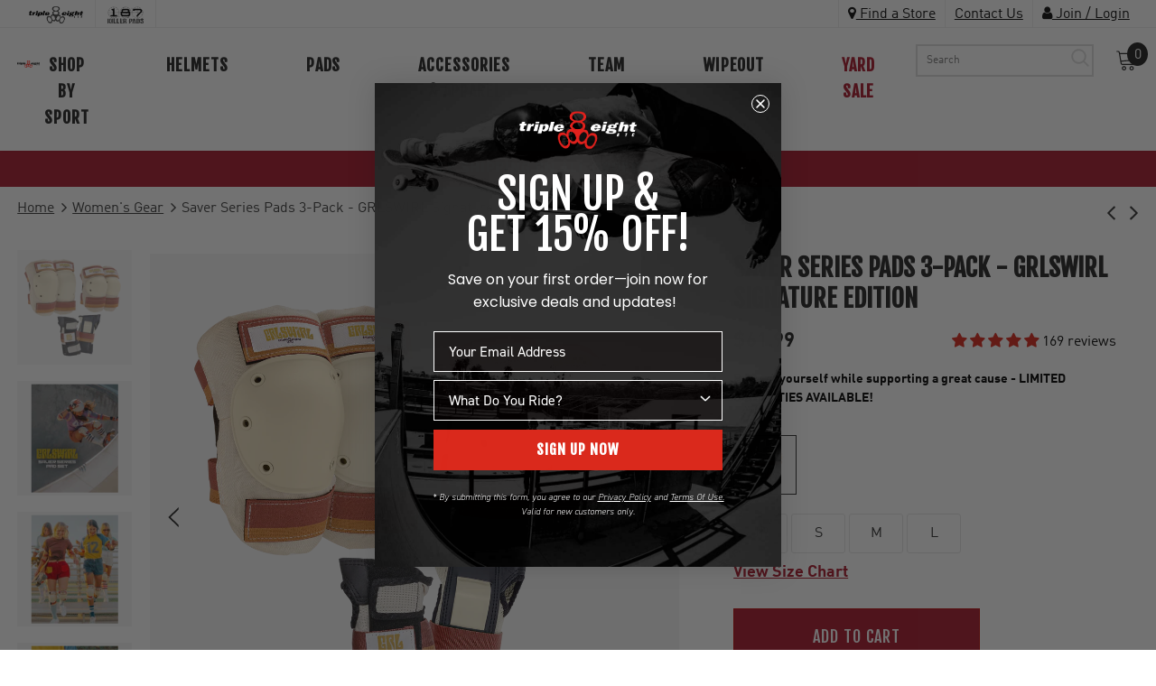

--- FILE ---
content_type: text/html; charset=utf-8
request_url: https://triple8.com/collections/womens-gear/products/saver-series-pads-3-pack-grlswirl-edition
body_size: 83532
content:
<!doctype html>
<!--[if lt IE 7]><html class="no-js lt-ie9 lt-ie8 lt-ie7" lang="en"> <![endif]-->
<!--[if IE 7]><html class="no-js lt-ie9 lt-ie8" lang="en"> <![endif]-->
<!--[if IE 8]><html class="no-js lt-ie9" lang="en"> <![endif]-->
<!--[if IE 9 ]><html class="ie9 no-js"> <![endif]-->
<!--[if (gt IE 9)|!(IE)]><!--> <html class="no-js" lang="en"> <!--<![endif]-->
<head>

  <meta name="google-site-verification" content="6_zg7HBrIiir49VCWjSqRWUN2no_H-V2-5EbjaXpbus" />

  
  
  

  <!-- Basic page needs ================================================== -->
  <meta charset="utf-8">
  <meta http-equiv="X-UA-Compatible" content="IE=edge,chrome=1">

  <!-- Title and description ================================================== -->
  <title>
  Saver Series Pads 3-Pack - GRLSWIRL Signature Edition &ndash; Triple 8
  </title>

  
  <meta name="description" content="GRLSWIRL is a women founded skate collective empowering people through skate. We are so stoked to partner up with them on these retro styled pads.  Our Saver Series 3-Pack comes with Wristsavers, Kneesavers and Elbowsavers - everything you need to keep you protected below the head.">
  

  <!-- Product meta ================================================== -->
  


  <meta property="og:type" content="product">
  <meta property="og:title" content="Saver Series Pads 3-Pack - GRLSWIRL Signature Edition">
  
  <meta property="og:image" content="http://triple8.com/cdn/shop/products/Hero_grande.png?v=1644265202">
  <meta property="og:image:secure_url" content="https://triple8.com/cdn/shop/products/Hero_grande.png?v=1644265202">
  
  <meta property="og:image" content="http://triple8.com/cdn/shop/products/GrlSwirl-A_grande.jpg?v=1646768146">
  <meta property="og:image:secure_url" content="https://triple8.com/cdn/shop/products/GrlSwirl-A_grande.jpg?v=1646768146">
  
  <meta property="og:image" content="http://triple8.com/cdn/shop/products/GrlSwirl-B_grande.jpg?v=1646768146">
  <meta property="og:image:secure_url" content="https://triple8.com/cdn/shop/products/GrlSwirl-B_grande.jpg?v=1646768146">
  
  <meta property="og:price:amount" content="61.99">
  <meta property="og:price:currency" content="USD">


  <meta property="og:description" content="GRLSWIRL is a women founded skate collective empowering people through skate. We are so stoked to partner up with them on these retro styled pads.  Our Saver Series 3-Pack comes with Wristsavers, Kneesavers and Elbowsavers - everything you need to keep you protected below the head.">


  <meta property="og:url" content="https://triple8.com/products/saver-series-pads-3-pack-grlswirl-edition">
  <meta property="og:site_name" content="Triple 8">
  <!-- /snippets/twitter-card.liquid -->





  <meta name="twitter:card" content="product">
  <meta name="twitter:title" content="Saver Series Pads 3-Pack - GRLSWIRL Signature Edition">
  <meta name="twitter:description" content="GRLSWIRL is a women founded skate collective empowering people through skate. We are so stoked to partner up with them on these retro styled pads. 
Our Saver Series 3-Pack comes with Wristsavers, Kneesavers and Elbowsavers - everything you need to keep you protected below the head.">
  <meta name="twitter:image" content="https://triple8.com/cdn/shop/products/Hero_medium.png?v=1644265202">
  <meta name="twitter:image:width" content="240">
  <meta name="twitter:image:height" content="240">
  <meta name="twitter:label1" content="Price">
  <meta name="twitter:data1" content="$61.99 USD">
  
  <meta name="twitter:label2" content="Brand">
  <meta name="twitter:data2" content="Triple 8">
  



  <!-- Helpers ================================================== -->
  <link rel="canonical" href="https://triple8.com/products/saver-series-pads-3-pack-grlswirl-edition">
  <meta name="viewport" content="width=device-width, initial-scale=1">

  <!-- Favicon -->
  
  <link rel="shortcut icon" href="//triple8.com/cdn/shop/files/favicon_b112d67a-cf35-42cd-a64e-c1d171724abf_32x32.png?v=1614315749" type="image/png">
  

   <!-- fonts -->
  
<script type="text/javascript">
  WebFontConfig = {
    google: { families: [ 
      
      
      	      
        'Fjalla One:100,200,300,400,500,600,700,800,900'
	  
    ] }
  };
  
  (function() {
    var wf = document.createElement('script');
    wf.src = ('https:' == document.location.protocol ? 'https' : 'http') +
      '://ajax.googleapis.com/ajax/libs/webfont/1/webfont.js';
    wf.type = 'text/javascript';
    wf.async = 'true';
    var s = document.getElementsByTagName('script')[0];
    s.parentNode.insertBefore(wf, s);
  })(); 
</script>


  <!-- Styles -->
  <link href="//triple8.com/cdn/shop/t/38/assets/vendor.min.css?v=16313237669423149571705430313" rel="stylesheet" type="text/css" media="all" />
<link href="//triple8.com/cdn/shop/t/38/assets/theme-styles.scss.css?v=154681680115130858571767095697" rel="stylesheet" type="text/css" media="all" />
<link href="//triple8.com/cdn/shop/t/38/assets/theme-styles-responsive.scss.css?v=21229231011401013731764759025" rel="stylesheet" type="text/css" media="all" />
<link href="//triple8.com/cdn/shop/t/38/assets/swiper.min.css?v=99101893629659901291705430313" rel="stylesheet" type="text/css" media="all" />
<link href="//triple8.com/cdn/shop/t/38/assets/custom.scss.css?v=20374457654356886461767095902" rel="stylesheet" type="text/css" media="all" />

 <link href="https://vjs.zencdn.net/5.7.1/video-js.css" rel="stylesheet">
   <!-- Scripts -->
  <script src="//triple8.com/cdn/shop/t/38/assets/jquery.min.js?v=56888366816115934351705430313" type="text/javascript"></script>
<script src="//triple8.com/cdn/shop/t/38/assets/jquery-cookie.min.js?v=72365755745404048181705430313" type="text/javascript"></script>

<script>
    window.ajax_cart = "upsell";
    window.money_format = "${{amount}}";//"${{amount}} USD";
    window.shop_currency = "USD";
    window.show_multiple_currencies = false;
    window.use_color_swatch = true;
    window.color_swatch_style = "variant";
    window.enable_sidebar_multiple_choice = true;
    window.file_url = "//triple8.com/cdn/shop/files/?v=8461";
    window.asset_url = "";
    
    window.inventory_text = {
        in_stock: "In stock",
        many_in_stock: "Many in stock",
        out_of_stock: "Out of stock",
        add_to_cart: "Add to Cart",
        add_all_to_cart: "Add all to Cart",
        sold_out: "Sold Out",
        select_options : "Select options",
        unavailable: "Unavailable",
        no_more_product: "No more product",
        show_options: "Show Variants",
        hide_options: "Hide Variants",
        adding : "Adding",
        thank_you : "Thank You",
        add_more : "Add More",
        cart_feedback : "Added",
        add_wishlist : "Add to Wish List",
        remove_wishlist : "Remove Wish List",
        previous: "Prev",
        next: "Next"
    };
    
    window.multi_lang = false;
    window.infinity_scroll_feature = true;
    window.newsletter_popup = false;  
</script>


<script src="//triple8.com/cdn/shop/t/38/assets/lang2.js?v=169856270358275042541705430313" type="text/javascript"></script>

<script>
    var translator = {
        current_lang : $.cookie('language'),
        
        init: function() {
            translator.updateStyling();
            translator.updateInventoryText();  		
        },
        
        updateStyling: function() {
            var style;

            if (translator.isLang2()) {
                style = "<style>*[data-translate] {visibility:hidden} .lang1 {display:none}</style>";          
            }
            else {
                style = "<style>*[data-translate] {visibility:visible} .lang2 {display:none}</style>";
            };

            $('head').append(style);
        },
        
        updateLangSwitcher: function() {
            if (translator.isLang2()) {
                $('#lang-switcher [data-value="1"]').removeClass('active');
                $('#lang-switcher [data-value="2"]').addClass('active');        
            }
        },
        
        getTextToTranslate: function(selector) {
            var result = window.lang2;
            
            //check if there is parameter
            var params;
            
            if (selector.indexOf("|") > 0) {
                var devideList = selector.split("|");
                
                selector = devideList[0];
                params = devideList[1].split(",");
            }

            var selectorArr = selector.split('.');
            
            if (selectorArr) {
                for (var i = 0; i < selectorArr.length; i++) {
                    result = result[selectorArr[i]];
                }
            }
            else {
                result = result[selector];
            };

            //check if result is object, case one and other
            if (result && result.one && result.other) {
                var countEqual1 = true;

                for (var i = 0; i < params.length; i++) {
                    if (params[i].indexOf("count") >= 0) {
                        variables = params[i].split(":");

                        if (variables.length>1) {
                            var count = variables[1];
                            if (count > 1) {
                                countEqual1 = false;
                            }
                        }
                    }
                }

                if (countEqual1) {
                    result = result.one;
                } else {
                    result = result.other;
                };
            }

            //replace params
            
            if (params && params.length>0) {
                result = result.replace(/{{\s*/g, "{{");
                result = result.replace(/\s*}}/g, "}}");
                
                for (var i = 0; i < params.length; i++) {
                    variables = params[i].split(":");
                    if (variables.length>1) {
                        result = result.replace("{{"+variables[0]+"}}", variables[1]);
                    }          
                }
            }
            

            return result;
        },
                                        
        isLang2: function() {
            return translator.current_lang && translator.current_lang == 2;
        },
        
        updateInventoryText: function() {
            if (translator.isLang2()) {
                window.inventory_text = {
                    in_stock: window.lang2.products.product.in_stock,
                    many_in_stock: window.lang2.products.product.many_in_stock,
                    out_of_stock: window.lang2.products.product.out_of_stock,
                    add_to_cart: window.lang2.products.product.add_to_cart,
                    add_all_to_cart: window.lang2.products.product.add_all_to_cart,
                    sold_out: window.lang2.products.product.sold_out,
                    unavailable: window.lang2.products.product.unavailable,
                    no_more_product: window.lang2.collections.general.no_more_product,
                    select_options: window.lang2.products.product.select_options,
                    hide_options: window.lang2.products.product.hide_options,
                    show_options: window.lang2.products.product.show_options,
                    adding: window.lang2.products.product.adding,
                    thank_you: window.lang2.products.product.thank_you,
                    add_more: window.lang2.products.product.add_more,
                    cart_feedback: window.lang2.products.product.cart_feedback,
                    add_wishlist: window.lang2.wishlist.general.add_to_wishlist,
                    remove_wishlist: window.lang2.wishlist.general.remove_wishlist,
                    previous: window.lang2.collections.toolbar.previous,
                    next: window.lang2.collections.toolbar.next
                };
            }
        },
        
        doTranslate: function(blockSelector) {
            if (translator.isLang2()) {
                $(blockSelector + " [data-translate]").each(function(e) {          
                    var item = jQuery(this);
                    var selector = item.attr("data-translate");
                    var text = translator.getTextToTranslate(selector);
                    
                    //translate only title
                    if (item.attr("translate-item")) {
                        var attribute = item.attr("translate-item");
                        if (attribute == 'blog-date-author') {
                            item.html(text);
                        }
                        else if (attribute!="") {            
                            item.attr(attribute,text);
                        };
                    }
                    else if (item.is("input")) {
                        item.val(text);
                    }
                    else {
                        item.html(text);
                    };
                    
                    item.css("visibility","visible");
                    
                    $('#lang-switcher [data-value="1"]').removeClass('active');
                    $('#lang-switcher [data-value="2"]').addClass('active');          
                });
            }
        }   
    };
            
    translator.init();
            
    $(document).ready(function() {    
        $('#lang-switcher [data-value]').on('click', function(e) {
        e.preventDefault();
        
        if($(this).hasClass('active')){
            return false;
        }
        
        var value = $(this).data('value');
        
        $.cookie('language', value, {expires:10, path:'/'});
            location.reload();
        });    
        
        translator.doTranslate('body');    
    });
</script>


  <!-- Header hook for plugins ================================ --><script>!function(){window.ZipifyPages=window.ZipifyPages||{},window.ZipifyPages.analytics={},window.ZipifyPages.currency="USD",window.ZipifyPages.shopDomain="triple8shop.myshopify.com",window.ZipifyPages.moneyFormat="${{amount}}",window.ZipifyPages.shopifyOptionsSelector=false,window.ZipifyPages.unitPriceEnabled=false,window.ZipifyPages.alternativeAnalyticsLoading=true,window.ZipifyPages.integrations="".split(","),window.ZipifyPages.crmUrl="https://crms.zipify.com",window.ZipifyPages.isPagesEntity=false,window.ZipifyPages.translations={soldOut:"Sold Out",unavailable:"Unavailable"},window.ZipifyPages.routes={root:"\/",cart:{index:"\/cart",add:"\/cart\/add",change:"\/cart\/change",clear:"\/cart\/clear",update:"\/cart\/update"}};window.ZipifyPages.eventsSubscriptions=[],window.ZipifyPages.on=function(i,a){window.ZipifyPages.eventsSubscriptions.push([i,a])}}();</script><script>(() => {
(()=>{class g{constructor(t={}){this.defaultConfig={sectionIds:[],rootMargin:"0px",onSectionViewed:()=>{},onSectionInteracted:()=>{},minViewTime:500,minVisiblePercentage:30,interactiveSelector:'a, button, input, select, textarea, [role="button"], [tabindex]:not([tabindex="-1"])'},this.config={...this.defaultConfig,...t},this.viewedSections=new Set,this.observer=null,this.viewTimers=new Map,this.init()}init(){document.readyState==="loading"?document.addEventListener("DOMContentLoaded",this.setup.bind(this)):this.setup()}setup(){this.setupObserver(),this.setupGlobalClickTracking()}setupObserver(){const t={root:null,rootMargin:this.config.rootMargin,threshold:[0,.1,.2,.3,.4,.5,.6,.7,.8,.9,1]};this.observer=new IntersectionObserver(e=>{e.forEach(i=>{this.calculateVisibility(i)?this.handleSectionVisible(i.target):this.handleSectionHidden(i.target)})},t),this.config.sectionIds.forEach(e=>{const i=document.getElementById(e);i&&this.observer.observe(i)})}calculateVisibility(t){const e=window.innerHeight,i=window.innerWidth,n=e*i,o=t.boundingClientRect,s=Math.max(0,o.top),c=Math.min(e,o.bottom),d=Math.max(0,o.left),a=Math.min(i,o.right),r=Math.max(0,c-s),l=Math.max(0,a-d)*r,m=n>0?l/n*100:0,h=o.width*o.height,p=h>0?l/h*100:0,S=m>=this.config.minVisiblePercentage,b=p>=80;return S||b}isSectionViewed(t){return this.viewedSections.has(Number(t))}setupGlobalClickTracking(){document.addEventListener("click",t=>{const e=this.findParentTrackedSection(t.target);if(e){const i=this.findInteractiveElement(t.target,e.el);i&&(this.isSectionViewed(e.id)||this.trackSectionView(e.id),this.trackSectionInteract(e.id,i,t))}})}findParentTrackedSection(t){let e=t;for(;e&&e!==document.body;){const i=e.id||e.dataset.zpSectionId,n=i?parseInt(i,10):null;if(n&&!isNaN(n)&&this.config.sectionIds.includes(n))return{el:e,id:n};e=e.parentElement}return null}findInteractiveElement(t,e){let i=t;for(;i&&i!==e;){if(i.matches(this.config.interactiveSelector))return i;i=i.parentElement}return null}trackSectionView(t){this.viewedSections.add(Number(t)),this.config.onSectionViewed(t)}trackSectionInteract(t,e,i){this.config.onSectionInteracted(t,e,i)}handleSectionVisible(t){const e=t.id,i=setTimeout(()=>{this.isSectionViewed(e)||this.trackSectionView(e)},this.config.minViewTime);this.viewTimers.set(e,i)}handleSectionHidden(t){const e=t.id;this.viewTimers.has(e)&&(clearTimeout(this.viewTimers.get(e)),this.viewTimers.delete(e))}addSection(t){if(!this.config.sectionIds.includes(t)){this.config.sectionIds.push(t);const e=document.getElementById(t);e&&this.observer&&this.observer.observe(e)}}}class f{constructor(){this.sectionTracker=new g({onSectionViewed:this.onSectionViewed.bind(this),onSectionInteracted:this.onSectionInteracted.bind(this)}),this.runningSplitTests=[]}getCookie(t){const e=document.cookie.match(new RegExp(`(?:^|; )${t}=([^;]*)`));return e?decodeURIComponent(e[1]):null}setCookie(t,e){let i=`${t}=${encodeURIComponent(e)}; path=/; SameSite=Lax`;location.protocol==="https:"&&(i+="; Secure");const n=new Date;n.setTime(n.getTime()+365*24*60*60*1e3),i+=`; expires=${n.toUTCString()}`,document.cookie=i}pickByWeight(t){const e=Object.entries(t).map(([o,s])=>[Number(o),s]),i=e.reduce((o,[,s])=>o+s,0);let n=Math.random()*i;for(const[o,s]of e){if(n<s)return o;n-=s}return e[e.length-1][0]}render(t){const e=t.blocks,i=t.test,n=i.id,o=`zpSectionSplitTest${n}`;let s=Number(this.getCookie(o));e.some(r=>r.id===s)||(s=this.pickByWeight(i.distribution),this.setCookie(o,s));const c=e.find(r=>r.id===s),d=`sectionSplitTest${c.id}`,a=document.querySelector(`template[data-id="${d}"]`);if(!a){console.error(`Template for split test ${c.id} not found`);return}document.currentScript.parentNode.insertBefore(a.content.cloneNode(!0),document.currentScript),this.runningSplitTests.push({id:n,block:c,templateId:d}),this.initTrackingForSection(c.id)}findSplitTestForSection(t){return this.runningSplitTests.find(e=>e.block.id===Number(t))}initTrackingForSection(t){this.sectionTracker.addSection(t)}onSectionViewed(t){this.trackEvent({sectionId:t,event:"zp_section_viewed"})}onSectionInteracted(t){this.trackEvent({sectionId:t,event:"zp_section_clicked"})}trackEvent({event:t,sectionId:e,payload:i={}}){const n=this.findSplitTestForSection(e);n&&window.Shopify.analytics.publish(t,{...i,sectionId:e,splitTestHash:n.id})}}window.ZipifyPages??={};window.ZipifyPages.SectionSplitTest=new f;})();

})()</script><script>window.performance && window.performance.mark && window.performance.mark('shopify.content_for_header.start');</script><meta id="shopify-digital-wallet" name="shopify-digital-wallet" content="/27902771337/digital_wallets/dialog">
<meta name="shopify-checkout-api-token" content="1575e812e660b8e2113dffba9a94282a">
<meta id="in-context-paypal-metadata" data-shop-id="27902771337" data-venmo-supported="true" data-environment="production" data-locale="en_US" data-paypal-v4="true" data-currency="USD">
<link rel="alternate" type="application/json+oembed" href="https://triple8.com/products/saver-series-pads-3-pack-grlswirl-edition.oembed">
<script async="async" src="/checkouts/internal/preloads.js?locale=en-US"></script>
<link rel="preconnect" href="https://shop.app" crossorigin="anonymous">
<script async="async" src="https://shop.app/checkouts/internal/preloads.js?locale=en-US&shop_id=27902771337" crossorigin="anonymous"></script>
<script id="apple-pay-shop-capabilities" type="application/json">{"shopId":27902771337,"countryCode":"US","currencyCode":"USD","merchantCapabilities":["supports3DS"],"merchantId":"gid:\/\/shopify\/Shop\/27902771337","merchantName":"Triple 8","requiredBillingContactFields":["postalAddress","email","phone"],"requiredShippingContactFields":["postalAddress","email","phone"],"shippingType":"shipping","supportedNetworks":["visa","masterCard","amex","discover","elo","jcb"],"total":{"type":"pending","label":"Triple 8","amount":"1.00"},"shopifyPaymentsEnabled":true,"supportsSubscriptions":true}</script>
<script id="shopify-features" type="application/json">{"accessToken":"1575e812e660b8e2113dffba9a94282a","betas":["rich-media-storefront-analytics"],"domain":"triple8.com","predictiveSearch":true,"shopId":27902771337,"locale":"en"}</script>
<script>var Shopify = Shopify || {};
Shopify.shop = "triple8shop.myshopify.com";
Shopify.locale = "en";
Shopify.currency = {"active":"USD","rate":"1.0"};
Shopify.country = "US";
Shopify.theme = {"name":"triple8\/master - (UK Popup)","id":130903965833,"schema_name":"Triple 8","schema_version":"1.0.0","theme_store_id":null,"role":"main"};
Shopify.theme.handle = "null";
Shopify.theme.style = {"id":null,"handle":null};
Shopify.cdnHost = "triple8.com/cdn";
Shopify.routes = Shopify.routes || {};
Shopify.routes.root = "/";</script>
<script type="module">!function(o){(o.Shopify=o.Shopify||{}).modules=!0}(window);</script>
<script>!function(o){function n(){var o=[];function n(){o.push(Array.prototype.slice.apply(arguments))}return n.q=o,n}var t=o.Shopify=o.Shopify||{};t.loadFeatures=n(),t.autoloadFeatures=n()}(window);</script>
<script>
  window.ShopifyPay = window.ShopifyPay || {};
  window.ShopifyPay.apiHost = "shop.app\/pay";
  window.ShopifyPay.redirectState = null;
</script>
<script id="shop-js-analytics" type="application/json">{"pageType":"product"}</script>
<script defer="defer" async type="module" src="//triple8.com/cdn/shopifycloud/shop-js/modules/v2/client.init-shop-cart-sync_WVOgQShq.en.esm.js"></script>
<script defer="defer" async type="module" src="//triple8.com/cdn/shopifycloud/shop-js/modules/v2/chunk.common_C_13GLB1.esm.js"></script>
<script defer="defer" async type="module" src="//triple8.com/cdn/shopifycloud/shop-js/modules/v2/chunk.modal_CLfMGd0m.esm.js"></script>
<script type="module">
  await import("//triple8.com/cdn/shopifycloud/shop-js/modules/v2/client.init-shop-cart-sync_WVOgQShq.en.esm.js");
await import("//triple8.com/cdn/shopifycloud/shop-js/modules/v2/chunk.common_C_13GLB1.esm.js");
await import("//triple8.com/cdn/shopifycloud/shop-js/modules/v2/chunk.modal_CLfMGd0m.esm.js");

  window.Shopify.SignInWithShop?.initShopCartSync?.({"fedCMEnabled":true,"windoidEnabled":true});

</script>
<script defer="defer" async type="module" src="//triple8.com/cdn/shopifycloud/shop-js/modules/v2/client.payment-terms_BWmiNN46.en.esm.js"></script>
<script defer="defer" async type="module" src="//triple8.com/cdn/shopifycloud/shop-js/modules/v2/chunk.common_C_13GLB1.esm.js"></script>
<script defer="defer" async type="module" src="//triple8.com/cdn/shopifycloud/shop-js/modules/v2/chunk.modal_CLfMGd0m.esm.js"></script>
<script type="module">
  await import("//triple8.com/cdn/shopifycloud/shop-js/modules/v2/client.payment-terms_BWmiNN46.en.esm.js");
await import("//triple8.com/cdn/shopifycloud/shop-js/modules/v2/chunk.common_C_13GLB1.esm.js");
await import("//triple8.com/cdn/shopifycloud/shop-js/modules/v2/chunk.modal_CLfMGd0m.esm.js");

  
</script>
<script>
  window.Shopify = window.Shopify || {};
  if (!window.Shopify.featureAssets) window.Shopify.featureAssets = {};
  window.Shopify.featureAssets['shop-js'] = {"shop-cart-sync":["modules/v2/client.shop-cart-sync_DuR37GeY.en.esm.js","modules/v2/chunk.common_C_13GLB1.esm.js","modules/v2/chunk.modal_CLfMGd0m.esm.js"],"init-fed-cm":["modules/v2/client.init-fed-cm_BucUoe6W.en.esm.js","modules/v2/chunk.common_C_13GLB1.esm.js","modules/v2/chunk.modal_CLfMGd0m.esm.js"],"shop-toast-manager":["modules/v2/client.shop-toast-manager_B0JfrpKj.en.esm.js","modules/v2/chunk.common_C_13GLB1.esm.js","modules/v2/chunk.modal_CLfMGd0m.esm.js"],"init-shop-cart-sync":["modules/v2/client.init-shop-cart-sync_WVOgQShq.en.esm.js","modules/v2/chunk.common_C_13GLB1.esm.js","modules/v2/chunk.modal_CLfMGd0m.esm.js"],"shop-button":["modules/v2/client.shop-button_B_U3bv27.en.esm.js","modules/v2/chunk.common_C_13GLB1.esm.js","modules/v2/chunk.modal_CLfMGd0m.esm.js"],"init-windoid":["modules/v2/client.init-windoid_DuP9q_di.en.esm.js","modules/v2/chunk.common_C_13GLB1.esm.js","modules/v2/chunk.modal_CLfMGd0m.esm.js"],"shop-cash-offers":["modules/v2/client.shop-cash-offers_BmULhtno.en.esm.js","modules/v2/chunk.common_C_13GLB1.esm.js","modules/v2/chunk.modal_CLfMGd0m.esm.js"],"pay-button":["modules/v2/client.pay-button_CrPSEbOK.en.esm.js","modules/v2/chunk.common_C_13GLB1.esm.js","modules/v2/chunk.modal_CLfMGd0m.esm.js"],"init-customer-accounts":["modules/v2/client.init-customer-accounts_jNk9cPYQ.en.esm.js","modules/v2/client.shop-login-button_DJ5ldayH.en.esm.js","modules/v2/chunk.common_C_13GLB1.esm.js","modules/v2/chunk.modal_CLfMGd0m.esm.js"],"avatar":["modules/v2/client.avatar_BTnouDA3.en.esm.js"],"checkout-modal":["modules/v2/client.checkout-modal_pBPyh9w8.en.esm.js","modules/v2/chunk.common_C_13GLB1.esm.js","modules/v2/chunk.modal_CLfMGd0m.esm.js"],"init-shop-for-new-customer-accounts":["modules/v2/client.init-shop-for-new-customer-accounts_BUoCy7a5.en.esm.js","modules/v2/client.shop-login-button_DJ5ldayH.en.esm.js","modules/v2/chunk.common_C_13GLB1.esm.js","modules/v2/chunk.modal_CLfMGd0m.esm.js"],"init-customer-accounts-sign-up":["modules/v2/client.init-customer-accounts-sign-up_CnczCz9H.en.esm.js","modules/v2/client.shop-login-button_DJ5ldayH.en.esm.js","modules/v2/chunk.common_C_13GLB1.esm.js","modules/v2/chunk.modal_CLfMGd0m.esm.js"],"init-shop-email-lookup-coordinator":["modules/v2/client.init-shop-email-lookup-coordinator_CzjY5t9o.en.esm.js","modules/v2/chunk.common_C_13GLB1.esm.js","modules/v2/chunk.modal_CLfMGd0m.esm.js"],"shop-follow-button":["modules/v2/client.shop-follow-button_CsYC63q7.en.esm.js","modules/v2/chunk.common_C_13GLB1.esm.js","modules/v2/chunk.modal_CLfMGd0m.esm.js"],"shop-login-button":["modules/v2/client.shop-login-button_DJ5ldayH.en.esm.js","modules/v2/chunk.common_C_13GLB1.esm.js","modules/v2/chunk.modal_CLfMGd0m.esm.js"],"shop-login":["modules/v2/client.shop-login_B9ccPdmx.en.esm.js","modules/v2/chunk.common_C_13GLB1.esm.js","modules/v2/chunk.modal_CLfMGd0m.esm.js"],"lead-capture":["modules/v2/client.lead-capture_D0K_KgYb.en.esm.js","modules/v2/chunk.common_C_13GLB1.esm.js","modules/v2/chunk.modal_CLfMGd0m.esm.js"],"payment-terms":["modules/v2/client.payment-terms_BWmiNN46.en.esm.js","modules/v2/chunk.common_C_13GLB1.esm.js","modules/v2/chunk.modal_CLfMGd0m.esm.js"]};
</script>
<script>(function() {
  var isLoaded = false;
  function asyncLoad() {
    if (isLoaded) return;
    isLoaded = true;
    var urls = ["https:\/\/instafeed.nfcube.com\/cdn\/172ce522047a9208fb5104d4b0c4e847.js?shop=triple8shop.myshopify.com","\/\/open-signin.okasconcepts.com\/js\/resource.js?shop=triple8shop.myshopify.com","https:\/\/chimpstatic.com\/mcjs-connected\/js\/users\/f4d4e8b7e383613aa870c063e\/97d0eafdb5304201cbeec8c9c.js?shop=triple8shop.myshopify.com","https:\/\/static.shareasale.com\/json\/shopify\/deduplication.js?shop=triple8shop.myshopify.com","https:\/\/static.shareasale.com\/json\/shopify\/shareasale-tracking.js?sasmid=152873\u0026ssmtid=75894\u0026shop=triple8shop.myshopify.com","https:\/\/cdn.adscale.com\/static\/ecom_js\/triple8shop\/add_item_to_cart.js?ver=20230719\u0026shop=triple8shop.myshopify.com","https:\/\/cdn.rebuyengine.com\/onsite\/js\/rebuy.js?shop=triple8shop.myshopify.com","https:\/\/cdn.roseperl.com\/storelocator-prod\/stockist-form\/triple8shop-1750210068.js?shop=triple8shop.myshopify.com","https:\/\/cdn.roseperl.com\/storelocator-prod\/setting\/triple8shop-1750963910.js?shop=triple8shop.myshopify.com","https:\/\/cdn.roseperl.com\/storelocator-prod\/wtb\/triple8shop-1750963911.js?shop=triple8shop.myshopify.com"];
    for (var i = 0; i < urls.length; i++) {
      var s = document.createElement('script');
      s.type = 'text/javascript';
      s.async = true;
      s.src = urls[i];
      var x = document.getElementsByTagName('script')[0];
      x.parentNode.insertBefore(s, x);
    }
  };
  if(window.attachEvent) {
    window.attachEvent('onload', asyncLoad);
  } else {
    window.addEventListener('load', asyncLoad, false);
  }
})();</script>
<script id="__st">var __st={"a":27902771337,"offset":-18000,"reqid":"9f137d2a-e9d9-43c0-9cf0-bb6b05e41841-1769539383","pageurl":"triple8.com\/collections\/womens-gear\/products\/saver-series-pads-3-pack-grlswirl-edition","u":"4318cf75c151","p":"product","rtyp":"product","rid":6796892405897};</script>
<script>window.ShopifyPaypalV4VisibilityTracking = true;</script>
<script id="captcha-bootstrap">!function(){'use strict';const t='contact',e='account',n='new_comment',o=[[t,t],['blogs',n],['comments',n],[t,'customer']],c=[[e,'customer_login'],[e,'guest_login'],[e,'recover_customer_password'],[e,'create_customer']],r=t=>t.map((([t,e])=>`form[action*='/${t}']:not([data-nocaptcha='true']) input[name='form_type'][value='${e}']`)).join(','),a=t=>()=>t?[...document.querySelectorAll(t)].map((t=>t.form)):[];function s(){const t=[...o],e=r(t);return a(e)}const i='password',u='form_key',d=['recaptcha-v3-token','g-recaptcha-response','h-captcha-response',i],f=()=>{try{return window.sessionStorage}catch{return}},m='__shopify_v',_=t=>t.elements[u];function p(t,e,n=!1){try{const o=window.sessionStorage,c=JSON.parse(o.getItem(e)),{data:r}=function(t){const{data:e,action:n}=t;return t[m]||n?{data:e,action:n}:{data:t,action:n}}(c);for(const[e,n]of Object.entries(r))t.elements[e]&&(t.elements[e].value=n);n&&o.removeItem(e)}catch(o){console.error('form repopulation failed',{error:o})}}const l='form_type',E='cptcha';function T(t){t.dataset[E]=!0}const w=window,h=w.document,L='Shopify',v='ce_forms',y='captcha';let A=!1;((t,e)=>{const n=(g='f06e6c50-85a8-45c8-87d0-21a2b65856fe',I='https://cdn.shopify.com/shopifycloud/storefront-forms-hcaptcha/ce_storefront_forms_captcha_hcaptcha.v1.5.2.iife.js',D={infoText:'Protected by hCaptcha',privacyText:'Privacy',termsText:'Terms'},(t,e,n)=>{const o=w[L][v],c=o.bindForm;if(c)return c(t,g,e,D).then(n);var r;o.q.push([[t,g,e,D],n]),r=I,A||(h.body.append(Object.assign(h.createElement('script'),{id:'captcha-provider',async:!0,src:r})),A=!0)});var g,I,D;w[L]=w[L]||{},w[L][v]=w[L][v]||{},w[L][v].q=[],w[L][y]=w[L][y]||{},w[L][y].protect=function(t,e){n(t,void 0,e),T(t)},Object.freeze(w[L][y]),function(t,e,n,w,h,L){const[v,y,A,g]=function(t,e,n){const i=e?o:[],u=t?c:[],d=[...i,...u],f=r(d),m=r(i),_=r(d.filter((([t,e])=>n.includes(e))));return[a(f),a(m),a(_),s()]}(w,h,L),I=t=>{const e=t.target;return e instanceof HTMLFormElement?e:e&&e.form},D=t=>v().includes(t);t.addEventListener('submit',(t=>{const e=I(t);if(!e)return;const n=D(e)&&!e.dataset.hcaptchaBound&&!e.dataset.recaptchaBound,o=_(e),c=g().includes(e)&&(!o||!o.value);(n||c)&&t.preventDefault(),c&&!n&&(function(t){try{if(!f())return;!function(t){const e=f();if(!e)return;const n=_(t);if(!n)return;const o=n.value;o&&e.removeItem(o)}(t);const e=Array.from(Array(32),(()=>Math.random().toString(36)[2])).join('');!function(t,e){_(t)||t.append(Object.assign(document.createElement('input'),{type:'hidden',name:u})),t.elements[u].value=e}(t,e),function(t,e){const n=f();if(!n)return;const o=[...t.querySelectorAll(`input[type='${i}']`)].map((({name:t})=>t)),c=[...d,...o],r={};for(const[a,s]of new FormData(t).entries())c.includes(a)||(r[a]=s);n.setItem(e,JSON.stringify({[m]:1,action:t.action,data:r}))}(t,e)}catch(e){console.error('failed to persist form',e)}}(e),e.submit())}));const S=(t,e)=>{t&&!t.dataset[E]&&(n(t,e.some((e=>e===t))),T(t))};for(const o of['focusin','change'])t.addEventListener(o,(t=>{const e=I(t);D(e)&&S(e,y())}));const B=e.get('form_key'),M=e.get(l),P=B&&M;t.addEventListener('DOMContentLoaded',(()=>{const t=y();if(P)for(const e of t)e.elements[l].value===M&&p(e,B);[...new Set([...A(),...v().filter((t=>'true'===t.dataset.shopifyCaptcha))])].forEach((e=>S(e,t)))}))}(h,new URLSearchParams(w.location.search),n,t,e,['guest_login'])})(!0,!0)}();</script>
<script integrity="sha256-4kQ18oKyAcykRKYeNunJcIwy7WH5gtpwJnB7kiuLZ1E=" data-source-attribution="shopify.loadfeatures" defer="defer" src="//triple8.com/cdn/shopifycloud/storefront/assets/storefront/load_feature-a0a9edcb.js" crossorigin="anonymous"></script>
<script crossorigin="anonymous" defer="defer" src="//triple8.com/cdn/shopifycloud/storefront/assets/shopify_pay/storefront-65b4c6d7.js?v=20250812"></script>
<script data-source-attribution="shopify.dynamic_checkout.dynamic.init">var Shopify=Shopify||{};Shopify.PaymentButton=Shopify.PaymentButton||{isStorefrontPortableWallets:!0,init:function(){window.Shopify.PaymentButton.init=function(){};var t=document.createElement("script");t.src="https://triple8.com/cdn/shopifycloud/portable-wallets/latest/portable-wallets.en.js",t.type="module",document.head.appendChild(t)}};
</script>
<script data-source-attribution="shopify.dynamic_checkout.buyer_consent">
  function portableWalletsHideBuyerConsent(e){var t=document.getElementById("shopify-buyer-consent"),n=document.getElementById("shopify-subscription-policy-button");t&&n&&(t.classList.add("hidden"),t.setAttribute("aria-hidden","true"),n.removeEventListener("click",e))}function portableWalletsShowBuyerConsent(e){var t=document.getElementById("shopify-buyer-consent"),n=document.getElementById("shopify-subscription-policy-button");t&&n&&(t.classList.remove("hidden"),t.removeAttribute("aria-hidden"),n.addEventListener("click",e))}window.Shopify?.PaymentButton&&(window.Shopify.PaymentButton.hideBuyerConsent=portableWalletsHideBuyerConsent,window.Shopify.PaymentButton.showBuyerConsent=portableWalletsShowBuyerConsent);
</script>
<script data-source-attribution="shopify.dynamic_checkout.cart.bootstrap">document.addEventListener("DOMContentLoaded",(function(){function t(){return document.querySelector("shopify-accelerated-checkout-cart, shopify-accelerated-checkout")}if(t())Shopify.PaymentButton.init();else{new MutationObserver((function(e,n){t()&&(Shopify.PaymentButton.init(),n.disconnect())})).observe(document.body,{childList:!0,subtree:!0})}}));
</script>
<link id="shopify-accelerated-checkout-styles" rel="stylesheet" media="screen" href="https://triple8.com/cdn/shopifycloud/portable-wallets/latest/accelerated-checkout-backwards-compat.css" crossorigin="anonymous">
<style id="shopify-accelerated-checkout-cart">
        #shopify-buyer-consent {
  margin-top: 1em;
  display: inline-block;
  width: 100%;
}

#shopify-buyer-consent.hidden {
  display: none;
}

#shopify-subscription-policy-button {
  background: none;
  border: none;
  padding: 0;
  text-decoration: underline;
  font-size: inherit;
  cursor: pointer;
}

#shopify-subscription-policy-button::before {
  box-shadow: none;
}

      </style>

<script>window.performance && window.performance.mark && window.performance.mark('shopify.content_for_header.end');</script>
  
  <!--[if lt IE 9]>
  <script src="//html5shiv.googlecode.com/svn/trunk/html5.js" type="text/javascript"></script>
  <![endif]-->
  
  <script>
    window.globalq = 0
  </script>

  

  

  <script>

    Shopify.productOptionsMap = {};
    Shopify.quickViewOptionsMap = {};

    Shopify.updateOptionsInSelector = function(selectorIndex, wrapperSlt) {
        Shopify.optionsMap = wrapperSlt === '.product' ? Shopify.productOptionsMap : Shopify.quickViewOptionsMap;

        switch (selectorIndex) {
            case 0:
                var key = 'root';
                var selector = $(wrapperSlt + ' .single-option-selector:eq(0)');
                break;
            case 1:
                var key = $(wrapperSlt + ' .single-option-selector:eq(0)').val();
                var selector = $(wrapperSlt + ' .single-option-selector:eq(1)');
                break;
            case 2:
                var key = $(wrapperSlt + ' .single-option-selector:eq(0)').val();
                key += ' / ' + $(wrapperSlt + ' .single-option-selector:eq(1)').val();
                var selector = $(wrapperSlt + ' .single-option-selector:eq(2)');
        }

        var initialValue = selector.val();

        selector.empty();

        var availableOptions = Shopify.optionsMap[key];

        if (availableOptions && availableOptions.length) {
            for (var i = 0; i < availableOptions.length; i++) {
                var option = availableOptions[i];

                var newOption = $('<option></option>').val(option).html(option);

                selector.append(newOption);
            }

            /*$(wrapperSlt + ' .swatch[data-option-index="' + selectorIndex + '"] .swatch-element').each(function() {
                if ($.inArray($(this).attr('data-value'), availableOptions) !== -1) {
                    $(this).removeClass('soldout').find(':radio').removeAttr('disabled', 'disabled').removeAttr('checked');
                }
                else {
                    $(this).addClass('soldout').find(':radio').removeAttr('checked').attr('disabled', 'disabled');
                }
            });*/

            if ($.inArray(initialValue, availableOptions) !== -1) {
                selector.val(initialValue);
            }

            selector.trigger('change');
        };
    };

    Shopify.linkOptionSelectors = function(product, wrapperSlt) {
        // Building our mapping object.
        Shopify.optionsMap = wrapperSlt === '.product' ? Shopify.productOptionsMap : Shopify.quickViewOptionsMap;

        for (var i = 0; i < product.variants.length; i++) {
            var variant = product.variants[i];

            if (variant.available) {
                // Gathering values for the 1st drop-down.
                Shopify.optionsMap['root'] = Shopify.optionsMap['root'] || [];

                Shopify.optionsMap['root'].push(variant.option1);
                Shopify.optionsMap['root'] = Shopify.uniq(Shopify.optionsMap['root']);

                // Gathering values for the 2nd drop-down.
                if (product.options.length > 1) {
                var key = variant.option1;
                    Shopify.optionsMap[key] = Shopify.optionsMap[key] || [];
                    Shopify.optionsMap[key].push(variant.option2);
                    Shopify.optionsMap[key] = Shopify.uniq(Shopify.optionsMap[key]);
                }

                // Gathering values for the 3rd drop-down.
                if (product.options.length === 3) {
                    var key = variant.option1 + ' / ' + variant.option2;
                    Shopify.optionsMap[key] = Shopify.optionsMap[key] || [];
                    Shopify.optionsMap[key].push(variant.option3);
                    Shopify.optionsMap[key] = Shopify.uniq(Shopify.optionsMap[key]);
                }
            }
        };

        // Update options right away.
        Shopify.updateOptionsInSelector(0, wrapperSlt);

        if (product.options.length > 1) Shopify.updateOptionsInSelector(1, wrapperSlt);
        if (product.options.length === 3) Shopify.updateOptionsInSelector(2, wrapperSlt);

        // When there is an update in the first dropdown.
        $(wrapperSlt + " .single-option-selector:eq(0)").change(function() {
            Shopify.updateOptionsInSelector(1, wrapperSlt);
            if (product.options.length === 3) Shopify.updateOptionsInSelector(2, wrapperSlt);
            return true;
        });

        // When there is an update in the second dropdown.
        $(wrapperSlt + " .single-option-selector:eq(1)").change(function() {
            if (product.options.length === 3) Shopify.updateOptionsInSelector(2, wrapperSlt);
            return true;
        });
    };
</script>

  

<script type="application/ld+json">
{
  "@context": "https://schema.org",
  "@graph": [
    {
      "@type": "Organization",
      "@id": "https://www.triple8.com/#organization",
      "name": "Triple 8",
      "url": "https://www.triple8.com/",
      "sameAs": [
        "https://www.facebook.com/Triple8NYC/",
        "https://www.instagram.com/triple8nyc/",
        "https://twitter.com/Triple8NYC",
        "https://www.youtube.com/channel/UCbQaspH4KQkqiJyYo0gsaiw"
      ],
      "logo": {
        "@type": "ImageObject",
        "@id": "https://www.triple8.com/#logo",
        "url": "https://cdn.shopify.com/s/files/1/0279/0277/1337/files/t8_logo-Black-Web.png?v=1591908664",
        "width": 955,
        "height": 300,
        "caption": "Triple 8"
      },
      "image": {
        "@id": "https://www.triple8.com/#logo"
      }
    },
    {
      "@type": "WebSite",
      "@id": "https://www.triple8.com/#website",
      "url": "https://www.triple8.com/",
      "name": "Triple 8",
      "publisher": {
        "@id": "https://www.triple8.com/#organization"
      },
      "potentialAction": {
        "@type": "SearchAction",
        "target": "https://www.triple8.com/?s={search_term_string}",
        "query-input": "required name=search_term_string"
      }
    }
    
    
    
  ]
}
</script>
  
<link rel="alternate" hreflang="x-default" href="https://www.triple8.com/products/saver-series-pads-3-pack-grlswirl-edition" />
<link rel="alternate" href="https://www.triple8.co.uk/products/saver-series-pads-3-pack-grlswirl-edition" hreflang="en-GB" />
<link rel="alternate" href="https://www.triple8.com/products/saver-series-pads-3-pack-grlswirl-edition" hreflang="en-US" />  
  
<script async="" type="text/javascript" src="https://static.klaviyo.com/onsite/js/klaviyo.js?company_id=RRRM9W"></script>
<!-- Google tag (gtag.js) -->
<script async src="https://www.googletagmanager.com/gtag/js?id=G-PMXSNW3SH6"></script>
<script>
  window.dataLayer = window.dataLayer || [];
  function gtag(){dataLayer.push(arguments);}
  gtag('js', new Date());

  gtag('config', 'G-PMXSNW3SH6');
</script>

<!-- Google tag (gtag.js) -->
<script async src="https://www.googletagmanager.com/gtag/js?id=AW-10786739083"></script>
<script>
  window.dataLayer = window.dataLayer || [];
  function gtag(){dataLayer.push(arguments);}
  gtag('js', new Date());

  gtag('config', 'AW-10786739083');
</script>

  
  
<!-- Start of Judge.me Core -->
<link rel="dns-prefetch" href="https://cdn.judge.me/">
<script data-cfasync='false' class='jdgm-settings-script'>window.jdgmSettings={"pagination":5,"disable_web_reviews":false,"badge_no_review_text":"Write a Review","badge_n_reviews_text":"{{ n }} review/reviews","badge_star_color":"#da291c","hide_badge_preview_if_no_reviews":false,"badge_hide_text":false,"enforce_center_preview_badge":false,"widget_title":"Customer Reviews","widget_open_form_text":"Write a review","widget_close_form_text":"Cancel review","widget_refresh_page_text":"Refresh page","widget_summary_text":"Based on {{ number_of_reviews }} review/reviews","widget_no_review_text":"Be the first to write a review","widget_name_field_text":"Display name","widget_verified_name_field_text":"Verified Name (public)","widget_name_placeholder_text":"Display name","widget_required_field_error_text":"This field is required.","widget_email_field_text":"Email address","widget_verified_email_field_text":"Verified Email (private, can not be edited)","widget_email_placeholder_text":"Your email address","widget_email_field_error_text":"Please enter a valid email address.","widget_rating_field_text":"Rating","widget_review_title_field_text":"Review Title","widget_review_title_placeholder_text":"Give your review a title","widget_review_body_field_text":"Review content","widget_review_body_placeholder_text":"Start writing here...","widget_pictures_field_text":"Picture/Video (optional)","widget_submit_review_text":"Submit Review","widget_submit_verified_review_text":"Submit Verified Review","widget_submit_success_msg_with_auto_publish":"Thank you! Please refresh the page in a few moments to see your review. You can remove or edit your review by logging into \u003ca href='https://judge.me/login' target='_blank' rel='nofollow noopener'\u003eJudge.me\u003c/a\u003e","widget_submit_success_msg_no_auto_publish":"Thank you! Your review will be published as soon as it is approved by the shop admin. You can remove or edit your review by logging into \u003ca href='https://judge.me/login' target='_blank' rel='nofollow noopener'\u003eJudge.me\u003c/a\u003e","widget_show_default_reviews_out_of_total_text":"Showing {{ n_reviews_shown }} out of {{ n_reviews }} reviews.","widget_show_all_link_text":"Show all","widget_show_less_link_text":"Show less","widget_author_said_text":"{{ reviewer_name }} said:","widget_days_text":"{{ n }} days ago","widget_weeks_text":"{{ n }} week/weeks ago","widget_months_text":"{{ n }} month/months ago","widget_years_text":"{{ n }} year/years ago","widget_yesterday_text":"Yesterday","widget_today_text":"Today","widget_replied_text":"\u003e\u003e {{ shop_name }} replied:","widget_read_more_text":"Read more","widget_reviewer_name_as_initial":"","widget_rating_filter_color":"","widget_rating_filter_see_all_text":"See all reviews","widget_sorting_most_recent_text":"Most Recent","widget_sorting_highest_rating_text":"Highest Rating","widget_sorting_lowest_rating_text":"Lowest Rating","widget_sorting_with_pictures_text":"Only Pictures","widget_sorting_most_helpful_text":"Most Helpful","widget_open_question_form_text":"Ask a question","widget_reviews_subtab_text":"Reviews","widget_questions_subtab_text":"Questions","widget_question_label_text":"Question","widget_answer_label_text":"Answer","widget_question_placeholder_text":"Write your question here","widget_submit_question_text":"Submit Question","widget_question_submit_success_text":"Thank you for your question! We will notify you once it gets answered.","widget_star_color":"#da291c","verified_badge_text":"Verified","verified_badge_bg_color":"","verified_badge_text_color":"","verified_badge_placement":"left-of-reviewer-name","widget_review_max_height":"","widget_hide_border":false,"widget_social_share":false,"widget_thumb":false,"widget_review_location_show":false,"widget_location_format":"country_iso_code","all_reviews_include_out_of_store_products":true,"all_reviews_out_of_store_text":"(out of store)","all_reviews_pagination":100,"all_reviews_product_name_prefix_text":"about","enable_review_pictures":true,"enable_question_anwser":false,"widget_theme":"","review_date_format":"mm/dd/yyyy","default_sort_method":"most-recent","widget_product_reviews_subtab_text":"Product Reviews","widget_shop_reviews_subtab_text":"Shop Reviews","widget_other_products_reviews_text":"Reviews for other products","widget_store_reviews_subtab_text":"Store reviews","widget_no_store_reviews_text":"This store hasn't received any reviews yet","widget_web_restriction_product_reviews_text":"This product hasn't received any reviews yet","widget_no_items_text":"No items found","widget_show_more_text":"Show more","widget_write_a_store_review_text":"Write a Store Review","widget_other_languages_heading":"Reviews in Other Languages","widget_translate_review_text":"Translate review to {{ language }}","widget_translating_review_text":"Translating...","widget_show_original_translation_text":"Show original ({{ language }})","widget_translate_review_failed_text":"Review couldn't be translated.","widget_translate_review_retry_text":"Retry","widget_translate_review_try_again_later_text":"Try again later","show_product_url_for_grouped_product":false,"widget_sorting_pictures_first_text":"Pictures First","show_pictures_on_all_rev_page_mobile":false,"show_pictures_on_all_rev_page_desktop":false,"floating_tab_hide_mobile_install_preference":false,"floating_tab_button_name":"★ Reviews","floating_tab_title":"Let customers speak for us","floating_tab_button_color":"","floating_tab_button_background_color":"","floating_tab_url":"","floating_tab_url_enabled":false,"floating_tab_tab_style":"text","all_reviews_text_badge_text":"Customers rate us {{ shop.metafields.judgeme.all_reviews_rating | round: 1 }}/5 based on {{ shop.metafields.judgeme.all_reviews_count }} reviews.","all_reviews_text_badge_text_branded_style":"{{ shop.metafields.judgeme.all_reviews_rating | round: 1 }} out of 5 stars based on {{ shop.metafields.judgeme.all_reviews_count }} reviews","is_all_reviews_text_badge_a_link":false,"show_stars_for_all_reviews_text_badge":false,"all_reviews_text_badge_url":"","all_reviews_text_style":"text","all_reviews_text_color_style":"judgeme_brand_color","all_reviews_text_color":"#108474","all_reviews_text_show_jm_brand":true,"featured_carousel_show_header":true,"featured_carousel_title":"Let customers speak for us","testimonials_carousel_title":"Customers are saying","videos_carousel_title":"Real customer stories","cards_carousel_title":"Customers are saying","featured_carousel_count_text":"from {{ n }} reviews","featured_carousel_add_link_to_all_reviews_page":false,"featured_carousel_url":"","featured_carousel_show_images":true,"featured_carousel_autoslide_interval":5,"featured_carousel_arrows_on_the_sides":false,"featured_carousel_height":250,"featured_carousel_width":80,"featured_carousel_image_size":0,"featured_carousel_image_height":250,"featured_carousel_arrow_color":"#eeeeee","verified_count_badge_style":"vintage","verified_count_badge_orientation":"horizontal","verified_count_badge_color_style":"judgeme_brand_color","verified_count_badge_color":"#108474","is_verified_count_badge_a_link":false,"verified_count_badge_url":"","verified_count_badge_show_jm_brand":true,"widget_rating_preset_default":5,"widget_first_sub_tab":"product-reviews","widget_show_histogram":true,"widget_histogram_use_custom_color":false,"widget_pagination_use_custom_color":false,"widget_star_use_custom_color":true,"widget_verified_badge_use_custom_color":false,"widget_write_review_use_custom_color":false,"picture_reminder_submit_button":"Upload Pictures","enable_review_videos":false,"mute_video_by_default":false,"widget_sorting_videos_first_text":"Videos First","widget_review_pending_text":"Pending","featured_carousel_items_for_large_screen":3,"social_share_options_order":"Facebook,Twitter","remove_microdata_snippet":false,"disable_json_ld":false,"enable_json_ld_products":false,"preview_badge_show_question_text":false,"preview_badge_no_question_text":"No questions","preview_badge_n_question_text":"{{ number_of_questions }} question/questions","qa_badge_show_icon":false,"qa_badge_position":"same-row","remove_judgeme_branding":false,"widget_add_search_bar":false,"widget_search_bar_placeholder":"Search","widget_sorting_verified_only_text":"Verified only","featured_carousel_theme":"default","featured_carousel_show_rating":true,"featured_carousel_show_title":true,"featured_carousel_show_body":true,"featured_carousel_show_date":false,"featured_carousel_show_reviewer":true,"featured_carousel_show_product":false,"featured_carousel_header_background_color":"#108474","featured_carousel_header_text_color":"#ffffff","featured_carousel_name_product_separator":"reviewed","featured_carousel_full_star_background":"#108474","featured_carousel_empty_star_background":"#dadada","featured_carousel_vertical_theme_background":"#f9fafb","featured_carousel_verified_badge_enable":true,"featured_carousel_verified_badge_color":"#108474","featured_carousel_border_style":"round","featured_carousel_review_line_length_limit":3,"featured_carousel_more_reviews_button_text":"Read more reviews","featured_carousel_view_product_button_text":"View product","all_reviews_page_load_reviews_on":"scroll","all_reviews_page_load_more_text":"Load More Reviews","disable_fb_tab_reviews":false,"enable_ajax_cdn_cache":false,"widget_advanced_speed_features":5,"widget_public_name_text":"displayed publicly like","default_reviewer_name":"John Smith","default_reviewer_name_has_non_latin":true,"widget_reviewer_anonymous":"Anonymous","medals_widget_title":"Judge.me Review Medals","medals_widget_background_color":"#f9fafb","medals_widget_position":"footer_all_pages","medals_widget_border_color":"#f9fafb","medals_widget_verified_text_position":"left","medals_widget_use_monochromatic_version":false,"medals_widget_elements_color":"#108474","show_reviewer_avatar":true,"widget_invalid_yt_video_url_error_text":"Not a YouTube video URL","widget_max_length_field_error_text":"Please enter no more than {0} characters.","widget_show_country_flag":false,"widget_show_collected_via_shop_app":true,"widget_verified_by_shop_badge_style":"light","widget_verified_by_shop_text":"Verified by Shop","widget_show_photo_gallery":false,"widget_load_with_code_splitting":true,"widget_ugc_install_preference":false,"widget_ugc_title":"Made by us, Shared by you","widget_ugc_subtitle":"Tag us to see your picture featured in our page","widget_ugc_arrows_color":"#ffffff","widget_ugc_primary_button_text":"Buy Now","widget_ugc_primary_button_background_color":"#108474","widget_ugc_primary_button_text_color":"#ffffff","widget_ugc_primary_button_border_width":"0","widget_ugc_primary_button_border_style":"none","widget_ugc_primary_button_border_color":"#108474","widget_ugc_primary_button_border_radius":"25","widget_ugc_secondary_button_text":"Load More","widget_ugc_secondary_button_background_color":"#ffffff","widget_ugc_secondary_button_text_color":"#108474","widget_ugc_secondary_button_border_width":"2","widget_ugc_secondary_button_border_style":"solid","widget_ugc_secondary_button_border_color":"#108474","widget_ugc_secondary_button_border_radius":"25","widget_ugc_reviews_button_text":"View Reviews","widget_ugc_reviews_button_background_color":"#ffffff","widget_ugc_reviews_button_text_color":"#108474","widget_ugc_reviews_button_border_width":"2","widget_ugc_reviews_button_border_style":"solid","widget_ugc_reviews_button_border_color":"#108474","widget_ugc_reviews_button_border_radius":"25","widget_ugc_reviews_button_link_to":"judgeme-reviews-page","widget_ugc_show_post_date":true,"widget_ugc_max_width":"800","widget_rating_metafield_value_type":true,"widget_primary_color":"#A9182C","widget_enable_secondary_color":false,"widget_secondary_color":"#edf5f5","widget_summary_average_rating_text":"{{ average_rating }} out of 5","widget_media_grid_title":"Customer photos \u0026 videos","widget_media_grid_see_more_text":"See more","widget_round_style":false,"widget_show_product_medals":true,"widget_verified_by_judgeme_text":"Verified by Judge.me","widget_show_store_medals":true,"widget_verified_by_judgeme_text_in_store_medals":"Verified by Judge.me","widget_media_field_exceed_quantity_message":"Sorry, we can only accept {{ max_media }} for one review.","widget_media_field_exceed_limit_message":"{{ file_name }} is too large, please select a {{ media_type }} less than {{ size_limit }}MB.","widget_review_submitted_text":"Review Submitted!","widget_question_submitted_text":"Question Submitted!","widget_close_form_text_question":"Cancel","widget_write_your_answer_here_text":"Write your answer here","widget_enabled_branded_link":true,"widget_show_collected_by_judgeme":true,"widget_reviewer_name_color":"","widget_write_review_text_color":"","widget_write_review_bg_color":"","widget_collected_by_judgeme_text":"collected by Judge.me","widget_pagination_type":"standard","widget_load_more_text":"Load More","widget_load_more_color":"#108474","widget_full_review_text":"Full Review","widget_read_more_reviews_text":"Read More Reviews","widget_read_questions_text":"Read Questions","widget_questions_and_answers_text":"Questions \u0026 Answers","widget_verified_by_text":"Verified by","widget_verified_text":"Verified","widget_number_of_reviews_text":"{{ number_of_reviews }} reviews","widget_back_button_text":"Back","widget_next_button_text":"Next","widget_custom_forms_filter_button":"Filters","custom_forms_style":"vertical","widget_show_review_information":false,"how_reviews_are_collected":"How reviews are collected?","widget_show_review_keywords":false,"widget_gdpr_statement":"How we use your data: We'll only contact you about the review you left, and only if necessary. By submitting your review, you agree to Judge.me's \u003ca href='https://judge.me/terms' target='_blank' rel='nofollow noopener'\u003eterms\u003c/a\u003e, \u003ca href='https://judge.me/privacy' target='_blank' rel='nofollow noopener'\u003eprivacy\u003c/a\u003e and \u003ca href='https://judge.me/content-policy' target='_blank' rel='nofollow noopener'\u003econtent\u003c/a\u003e policies.","widget_multilingual_sorting_enabled":false,"widget_translate_review_content_enabled":false,"widget_translate_review_content_method":"manual","popup_widget_review_selection":"automatically_with_pictures","popup_widget_round_border_style":true,"popup_widget_show_title":true,"popup_widget_show_body":true,"popup_widget_show_reviewer":false,"popup_widget_show_product":true,"popup_widget_show_pictures":true,"popup_widget_use_review_picture":true,"popup_widget_show_on_home_page":true,"popup_widget_show_on_product_page":true,"popup_widget_show_on_collection_page":true,"popup_widget_show_on_cart_page":true,"popup_widget_position":"bottom_left","popup_widget_first_review_delay":5,"popup_widget_duration":5,"popup_widget_interval":5,"popup_widget_review_count":5,"popup_widget_hide_on_mobile":true,"review_snippet_widget_round_border_style":true,"review_snippet_widget_card_color":"#FFFFFF","review_snippet_widget_slider_arrows_background_color":"#FFFFFF","review_snippet_widget_slider_arrows_color":"#000000","review_snippet_widget_star_color":"#108474","show_product_variant":false,"all_reviews_product_variant_label_text":"Variant: ","widget_show_verified_branding":true,"widget_ai_summary_title":"Customers say","widget_ai_summary_disclaimer":"AI-powered review summary based on recent customer reviews","widget_show_ai_summary":false,"widget_show_ai_summary_bg":false,"widget_show_review_title_input":true,"redirect_reviewers_invited_via_email":"review_widget","request_store_review_after_product_review":false,"request_review_other_products_in_order":false,"review_form_color_scheme":"default","review_form_corner_style":"square","review_form_star_color":{},"review_form_text_color":"#333333","review_form_background_color":"#ffffff","review_form_field_background_color":"#fafafa","review_form_button_color":{},"review_form_button_text_color":"#ffffff","review_form_modal_overlay_color":"#000000","review_content_screen_title_text":"How would you rate this product?","review_content_introduction_text":"We would love it if you would share a bit about your experience.","store_review_form_title_text":"How would you rate this store?","store_review_form_introduction_text":"We would love it if you would share a bit about your experience.","show_review_guidance_text":true,"one_star_review_guidance_text":"Poor","five_star_review_guidance_text":"Great","customer_information_screen_title_text":"About you","customer_information_introduction_text":"Please tell us more about you.","custom_questions_screen_title_text":"Your experience in more detail","custom_questions_introduction_text":"Here are a few questions to help us understand more about your experience.","review_submitted_screen_title_text":"Thanks for your review!","review_submitted_screen_thank_you_text":"We are processing it and it will appear on the store soon.","review_submitted_screen_email_verification_text":"Please confirm your email by clicking the link we just sent you. This helps us keep reviews authentic.","review_submitted_request_store_review_text":"Would you like to share your experience of shopping with us?","review_submitted_review_other_products_text":"Would you like to review these products?","store_review_screen_title_text":"Would you like to share your experience of shopping with us?","store_review_introduction_text":"We value your feedback and use it to improve. Please share any thoughts or suggestions you have.","reviewer_media_screen_title_picture_text":"Share a picture","reviewer_media_introduction_picture_text":"Upload a photo to support your review.","reviewer_media_screen_title_video_text":"Share a video","reviewer_media_introduction_video_text":"Upload a video to support your review.","reviewer_media_screen_title_picture_or_video_text":"Share a picture or video","reviewer_media_introduction_picture_or_video_text":"Upload a photo or video to support your review.","reviewer_media_youtube_url_text":"Paste your Youtube URL here","advanced_settings_next_step_button_text":"Next","advanced_settings_close_review_button_text":"Close","modal_write_review_flow":false,"write_review_flow_required_text":"Required","write_review_flow_privacy_message_text":"We respect your privacy.","write_review_flow_anonymous_text":"Post review as anonymous","write_review_flow_visibility_text":"This won't be visible to other customers.","write_review_flow_multiple_selection_help_text":"Select as many as you like","write_review_flow_single_selection_help_text":"Select one option","write_review_flow_required_field_error_text":"This field is required","write_review_flow_invalid_email_error_text":"Please enter a valid email address","write_review_flow_max_length_error_text":"Max. {{ max_length }} characters.","write_review_flow_media_upload_text":"\u003cb\u003eClick to upload\u003c/b\u003e or drag and drop","write_review_flow_gdpr_statement":"We'll only contact you about your review if necessary. By submitting your review, you agree to our \u003ca href='https://judge.me/terms' target='_blank' rel='nofollow noopener'\u003eterms and conditions\u003c/a\u003e and \u003ca href='https://judge.me/privacy' target='_blank' rel='nofollow noopener'\u003eprivacy policy\u003c/a\u003e.","rating_only_reviews_enabled":false,"show_negative_reviews_help_screen":false,"new_review_flow_help_screen_rating_threshold":3,"negative_review_resolution_screen_title_text":"Tell us more","negative_review_resolution_text":"Your experience matters to us. If there were issues with your purchase, we're here to help. Feel free to reach out to us, we'd love the opportunity to make things right.","negative_review_resolution_button_text":"Contact us","negative_review_resolution_proceed_with_review_text":"Leave a review","negative_review_resolution_subject":"Issue with purchase from {{ shop_name }}.{{ order_name }}","preview_badge_collection_page_install_status":false,"widget_review_custom_css":"","preview_badge_custom_css":"","preview_badge_stars_count":"5-stars","featured_carousel_custom_css":"","floating_tab_custom_css":"","all_reviews_widget_custom_css":"","medals_widget_custom_css":"","verified_badge_custom_css":"","all_reviews_text_custom_css":"","transparency_badges_collected_via_store_invite":false,"transparency_badges_from_another_provider":false,"transparency_badges_collected_from_store_visitor":false,"transparency_badges_collected_by_verified_review_provider":false,"transparency_badges_earned_reward":false,"transparency_badges_collected_via_store_invite_text":"Review collected via store invitation","transparency_badges_from_another_provider_text":"Review collected from another provider","transparency_badges_collected_from_store_visitor_text":"Review collected from a store visitor","transparency_badges_written_in_google_text":"Review written in Google","transparency_badges_written_in_etsy_text":"Review written in Etsy","transparency_badges_written_in_shop_app_text":"Review written in Shop App","transparency_badges_earned_reward_text":"Review earned a reward for future purchase","product_review_widget_per_page":10,"widget_store_review_label_text":"Review about the store","checkout_comment_extension_title_on_product_page":"Customer Comments","checkout_comment_extension_num_latest_comment_show":5,"checkout_comment_extension_format":"name_and_timestamp","checkout_comment_customer_name":"last_initial","checkout_comment_comment_notification":true,"preview_badge_collection_page_install_preference":true,"preview_badge_home_page_install_preference":false,"preview_badge_product_page_install_preference":true,"review_widget_install_preference":"","review_carousel_install_preference":false,"floating_reviews_tab_install_preference":"none","verified_reviews_count_badge_install_preference":false,"all_reviews_text_install_preference":false,"review_widget_best_location":true,"judgeme_medals_install_preference":false,"review_widget_revamp_enabled":false,"review_widget_qna_enabled":false,"review_widget_header_theme":"minimal","review_widget_widget_title_enabled":true,"review_widget_header_text_size":"medium","review_widget_header_text_weight":"regular","review_widget_average_rating_style":"compact","review_widget_bar_chart_enabled":true,"review_widget_bar_chart_type":"numbers","review_widget_bar_chart_style":"standard","review_widget_expanded_media_gallery_enabled":false,"review_widget_reviews_section_theme":"standard","review_widget_image_style":"thumbnails","review_widget_review_image_ratio":"square","review_widget_stars_size":"medium","review_widget_verified_badge":"standard_text","review_widget_review_title_text_size":"medium","review_widget_review_text_size":"medium","review_widget_review_text_length":"medium","review_widget_number_of_columns_desktop":3,"review_widget_carousel_transition_speed":5,"review_widget_custom_questions_answers_display":"always","review_widget_button_text_color":"#FFFFFF","review_widget_text_color":"#000000","review_widget_lighter_text_color":"#7B7B7B","review_widget_corner_styling":"soft","review_widget_review_word_singular":"review","review_widget_review_word_plural":"reviews","review_widget_voting_label":"Helpful?","review_widget_shop_reply_label":"Reply from {{ shop_name }}:","review_widget_filters_title":"Filters","qna_widget_question_word_singular":"Question","qna_widget_question_word_plural":"Questions","qna_widget_answer_reply_label":"Answer from {{ answerer_name }}:","qna_content_screen_title_text":"Ask a question about this product","qna_widget_question_required_field_error_text":"Please enter your question.","qna_widget_flow_gdpr_statement":"We'll only contact you about your question if necessary. By submitting your question, you agree to our \u003ca href='https://judge.me/terms' target='_blank' rel='nofollow noopener'\u003eterms and conditions\u003c/a\u003e and \u003ca href='https://judge.me/privacy' target='_blank' rel='nofollow noopener'\u003eprivacy policy\u003c/a\u003e.","qna_widget_question_submitted_text":"Thanks for your question!","qna_widget_close_form_text_question":"Close","qna_widget_question_submit_success_text":"We’ll notify you by email when your question is answered.","all_reviews_widget_v2025_enabled":false,"all_reviews_widget_v2025_header_theme":"default","all_reviews_widget_v2025_widget_title_enabled":true,"all_reviews_widget_v2025_header_text_size":"medium","all_reviews_widget_v2025_header_text_weight":"regular","all_reviews_widget_v2025_average_rating_style":"compact","all_reviews_widget_v2025_bar_chart_enabled":true,"all_reviews_widget_v2025_bar_chart_type":"numbers","all_reviews_widget_v2025_bar_chart_style":"standard","all_reviews_widget_v2025_expanded_media_gallery_enabled":false,"all_reviews_widget_v2025_show_store_medals":true,"all_reviews_widget_v2025_show_photo_gallery":true,"all_reviews_widget_v2025_show_review_keywords":false,"all_reviews_widget_v2025_show_ai_summary":false,"all_reviews_widget_v2025_show_ai_summary_bg":false,"all_reviews_widget_v2025_add_search_bar":false,"all_reviews_widget_v2025_default_sort_method":"most-recent","all_reviews_widget_v2025_reviews_per_page":10,"all_reviews_widget_v2025_reviews_section_theme":"default","all_reviews_widget_v2025_image_style":"thumbnails","all_reviews_widget_v2025_review_image_ratio":"square","all_reviews_widget_v2025_stars_size":"medium","all_reviews_widget_v2025_verified_badge":"bold_badge","all_reviews_widget_v2025_review_title_text_size":"medium","all_reviews_widget_v2025_review_text_size":"medium","all_reviews_widget_v2025_review_text_length":"medium","all_reviews_widget_v2025_number_of_columns_desktop":3,"all_reviews_widget_v2025_carousel_transition_speed":5,"all_reviews_widget_v2025_custom_questions_answers_display":"always","all_reviews_widget_v2025_show_product_variant":false,"all_reviews_widget_v2025_show_reviewer_avatar":true,"all_reviews_widget_v2025_reviewer_name_as_initial":"","all_reviews_widget_v2025_review_location_show":false,"all_reviews_widget_v2025_location_format":"","all_reviews_widget_v2025_show_country_flag":false,"all_reviews_widget_v2025_verified_by_shop_badge_style":"light","all_reviews_widget_v2025_social_share":false,"all_reviews_widget_v2025_social_share_options_order":"Facebook,Twitter,LinkedIn,Pinterest","all_reviews_widget_v2025_pagination_type":"standard","all_reviews_widget_v2025_button_text_color":"#FFFFFF","all_reviews_widget_v2025_text_color":"#000000","all_reviews_widget_v2025_lighter_text_color":"#7B7B7B","all_reviews_widget_v2025_corner_styling":"soft","all_reviews_widget_v2025_title":"Customer reviews","all_reviews_widget_v2025_ai_summary_title":"Customers say about this store","all_reviews_widget_v2025_no_review_text":"Be the first to write a review","platform":"shopify","branding_url":"https://app.judge.me/reviews/stores/triple8.com","branding_text":"Powered by Judge.me","locale":"en","reply_name":"Triple 8","widget_version":"3.0","footer":true,"autopublish":true,"review_dates":true,"enable_custom_form":false,"shop_use_review_site":true,"shop_locale":"en","enable_multi_locales_translations":true,"show_review_title_input":true,"review_verification_email_status":"always","can_be_branded":true,"reply_name_text":"Triple 8"};</script> <style class='jdgm-settings-style'>.jdgm-xx{left:0}:root{--jdgm-primary-color: #A9182C;--jdgm-secondary-color: rgba(169,24,44,0.1);--jdgm-star-color: #da291c;--jdgm-write-review-text-color: white;--jdgm-write-review-bg-color: #A9182C;--jdgm-paginate-color: #A9182C;--jdgm-border-radius: 0;--jdgm-reviewer-name-color: #A9182C}.jdgm-histogram__bar-content{background-color:#A9182C}.jdgm-rev[data-verified-buyer=true] .jdgm-rev__icon.jdgm-rev__icon:after,.jdgm-rev__buyer-badge.jdgm-rev__buyer-badge{color:white;background-color:#A9182C}.jdgm-review-widget--small .jdgm-gallery.jdgm-gallery .jdgm-gallery__thumbnail-link:nth-child(8) .jdgm-gallery__thumbnail-wrapper.jdgm-gallery__thumbnail-wrapper:before{content:"See more"}@media only screen and (min-width: 768px){.jdgm-gallery.jdgm-gallery .jdgm-gallery__thumbnail-link:nth-child(8) .jdgm-gallery__thumbnail-wrapper.jdgm-gallery__thumbnail-wrapper:before{content:"See more"}}.jdgm-preview-badge .jdgm-star.jdgm-star{color:#da291c}.jdgm-author-all-initials{display:none !important}.jdgm-author-last-initial{display:none !important}.jdgm-rev-widg__title{visibility:hidden}.jdgm-rev-widg__summary-text{visibility:hidden}.jdgm-prev-badge__text{visibility:hidden}.jdgm-rev__prod-link-prefix:before{content:'about'}.jdgm-rev__variant-label:before{content:'Variant: '}.jdgm-rev__out-of-store-text:before{content:'(out of store)'}@media only screen and (min-width: 768px){.jdgm-rev__pics .jdgm-rev_all-rev-page-picture-separator,.jdgm-rev__pics .jdgm-rev__product-picture{display:none}}@media only screen and (max-width: 768px){.jdgm-rev__pics .jdgm-rev_all-rev-page-picture-separator,.jdgm-rev__pics .jdgm-rev__product-picture{display:none}}.jdgm-preview-badge[data-template="index"]{display:none !important}.jdgm-verified-count-badget[data-from-snippet="true"]{display:none !important}.jdgm-carousel-wrapper[data-from-snippet="true"]{display:none !important}.jdgm-all-reviews-text[data-from-snippet="true"]{display:none !important}.jdgm-medals-section[data-from-snippet="true"]{display:none !important}.jdgm-ugc-media-wrapper[data-from-snippet="true"]{display:none !important}.jdgm-rev__transparency-badge[data-badge-type="review_collected_via_store_invitation"]{display:none !important}.jdgm-rev__transparency-badge[data-badge-type="review_collected_from_another_provider"]{display:none !important}.jdgm-rev__transparency-badge[data-badge-type="review_collected_from_store_visitor"]{display:none !important}.jdgm-rev__transparency-badge[data-badge-type="review_written_in_etsy"]{display:none !important}.jdgm-rev__transparency-badge[data-badge-type="review_written_in_google_business"]{display:none !important}.jdgm-rev__transparency-badge[data-badge-type="review_written_in_shop_app"]{display:none !important}.jdgm-rev__transparency-badge[data-badge-type="review_earned_for_future_purchase"]{display:none !important}.jdgm-review-snippet-widget .jdgm-rev-snippet-widget__cards-container .jdgm-rev-snippet-card{border-radius:8px;background:#fff}.jdgm-review-snippet-widget .jdgm-rev-snippet-widget__cards-container .jdgm-rev-snippet-card__rev-rating .jdgm-star{color:#108474}.jdgm-review-snippet-widget .jdgm-rev-snippet-widget__prev-btn,.jdgm-review-snippet-widget .jdgm-rev-snippet-widget__next-btn{border-radius:50%;background:#fff}.jdgm-review-snippet-widget .jdgm-rev-snippet-widget__prev-btn>svg,.jdgm-review-snippet-widget .jdgm-rev-snippet-widget__next-btn>svg{fill:#000}.jdgm-full-rev-modal.rev-snippet-widget .jm-mfp-container .jm-mfp-content,.jdgm-full-rev-modal.rev-snippet-widget .jm-mfp-container .jdgm-full-rev__icon,.jdgm-full-rev-modal.rev-snippet-widget .jm-mfp-container .jdgm-full-rev__pic-img,.jdgm-full-rev-modal.rev-snippet-widget .jm-mfp-container .jdgm-full-rev__reply{border-radius:8px}.jdgm-full-rev-modal.rev-snippet-widget .jm-mfp-container .jdgm-full-rev[data-verified-buyer="true"] .jdgm-full-rev__icon::after{border-radius:8px}.jdgm-full-rev-modal.rev-snippet-widget .jm-mfp-container .jdgm-full-rev .jdgm-rev__buyer-badge{border-radius:calc( 8px / 2 )}.jdgm-full-rev-modal.rev-snippet-widget .jm-mfp-container .jdgm-full-rev .jdgm-full-rev__replier::before{content:'Triple 8'}.jdgm-full-rev-modal.rev-snippet-widget .jm-mfp-container .jdgm-full-rev .jdgm-full-rev__product-button{border-radius:calc( 8px * 6 )}
</style> <style class='jdgm-settings-style'></style>

  
  
  
  <style class='jdgm-miracle-styles'>
  @-webkit-keyframes jdgm-spin{0%{-webkit-transform:rotate(0deg);-ms-transform:rotate(0deg);transform:rotate(0deg)}100%{-webkit-transform:rotate(359deg);-ms-transform:rotate(359deg);transform:rotate(359deg)}}@keyframes jdgm-spin{0%{-webkit-transform:rotate(0deg);-ms-transform:rotate(0deg);transform:rotate(0deg)}100%{-webkit-transform:rotate(359deg);-ms-transform:rotate(359deg);transform:rotate(359deg)}}@font-face{font-family:'JudgemeStar';src:url("[data-uri]") format("woff");font-weight:normal;font-style:normal}.jdgm-star{font-family:'JudgemeStar';display:inline !important;text-decoration:none !important;padding:0 4px 0 0 !important;margin:0 !important;font-weight:bold;opacity:1;-webkit-font-smoothing:antialiased;-moz-osx-font-smoothing:grayscale}.jdgm-star:hover{opacity:1}.jdgm-star:last-of-type{padding:0 !important}.jdgm-star.jdgm--on:before{content:"\e000"}.jdgm-star.jdgm--off:before{content:"\e001"}.jdgm-star.jdgm--half:before{content:"\e002"}.jdgm-widget *{margin:0;line-height:1.4;-webkit-box-sizing:border-box;-moz-box-sizing:border-box;box-sizing:border-box;-webkit-overflow-scrolling:touch}.jdgm-hidden{display:none !important;visibility:hidden !important}.jdgm-temp-hidden{display:none}.jdgm-spinner{width:40px;height:40px;margin:auto;border-radius:50%;border-top:2px solid #eee;border-right:2px solid #eee;border-bottom:2px solid #eee;border-left:2px solid #ccc;-webkit-animation:jdgm-spin 0.8s infinite linear;animation:jdgm-spin 0.8s infinite linear}.jdgm-prev-badge{display:block !important}

</style>


  
  
   


<script data-cfasync='false' class='jdgm-script'>
!function(e){window.jdgm=window.jdgm||{},jdgm.CDN_HOST="https://cdn.judge.me/",
jdgm.docReady=function(d){(e.attachEvent?"complete"===e.readyState:"loading"!==e.readyState)?
setTimeout(d,0):e.addEventListener("DOMContentLoaded",d)},jdgm.loadCSS=function(d,t,o,s){
!o&&jdgm.loadCSS.requestedUrls.indexOf(d)>=0||(jdgm.loadCSS.requestedUrls.push(d),
(s=e.createElement("link")).rel="stylesheet",s.class="jdgm-stylesheet",s.media="nope!",
s.href=d,s.onload=function(){this.media="all",t&&setTimeout(t)},e.body.appendChild(s))},
jdgm.loadCSS.requestedUrls=[],jdgm.loadJS=function(e,d){var t=new XMLHttpRequest;
t.onreadystatechange=function(){4===t.readyState&&(Function(t.response)(),d&&d(t.response))},
t.open("GET",e),t.send()},jdgm.docReady((function(){(window.jdgmLoadCSS||e.querySelectorAll(
".jdgm-widget, .jdgm-all-reviews-page").length>0)&&(jdgmSettings.widget_load_with_code_splitting?
parseFloat(jdgmSettings.widget_version)>=3?jdgm.loadCSS(jdgm.CDN_HOST+"widget_v3/base.css"):
jdgm.loadCSS(jdgm.CDN_HOST+"widget/base.css"):jdgm.loadCSS(jdgm.CDN_HOST+"shopify_v2.css"),
jdgm.loadJS(jdgm.CDN_HOST+"loader.js"))}))}(document);
</script>

<noscript><link rel="stylesheet" type="text/css" media="all" href="https://cdn.judge.me/shopify_v2.css"></noscript>
<!-- End of Judge.me Core -->



<script>
    
    
    
    
    var gsf_conversion_data = {page_type : 'product', event : 'view_item', data : {product_data : [{variant_id : 39960171413641, product_id : 6796892405897, name : "Saver Series Pads 3-Pack - GRLSWIRL Signature Edition", price : "61.99", currency : "USD", sku : "61134", brand : "Triple 8", variant : "Beige / JR", category : "", quantity : "76" }], total_price : "61.99", shop_currency : "USD"}};
    
</script>
<!-- ShareASale Master Tag --> 
  <script src="https://www.dwin1.com/75894.js" type="text/javascript" defer="defer"></script>
<!-- End of ShareASale Master Tag --> 
<!-- Start Microsoft Clarity -->
  <script type="text/javascript">
    (function(c,l,a,r,i,t,y){
        c[a]=c[a]||function(){(c[a].q=c[a].q||[]).push(arguments)};
        t=l.createElement(r);t.async=1;t.src="https://www.clarity.ms/tag/"+i;
        y=l.getElementsByTagName(r)[0];y.parentNode.insertBefore(t,y);
    })(window, document, "clarity", "script", "oxqcxx5n3m");
</script>
<!-- End Microsoft Clarity -->


<!-- BEGIN app block: shopify://apps/judge-me-reviews/blocks/judgeme_core/61ccd3b1-a9f2-4160-9fe9-4fec8413e5d8 --><!-- Start of Judge.me Core -->






<link rel="dns-prefetch" href="https://cdnwidget.judge.me">
<link rel="dns-prefetch" href="https://cdn.judge.me">
<link rel="dns-prefetch" href="https://cdn1.judge.me">
<link rel="dns-prefetch" href="https://api.judge.me">

<script data-cfasync='false' class='jdgm-settings-script'>window.jdgmSettings={"pagination":5,"disable_web_reviews":false,"badge_no_review_text":"Write a Review","badge_n_reviews_text":"{{ n }} review/reviews","badge_star_color":"#da291c","hide_badge_preview_if_no_reviews":false,"badge_hide_text":false,"enforce_center_preview_badge":false,"widget_title":"Customer Reviews","widget_open_form_text":"Write a review","widget_close_form_text":"Cancel review","widget_refresh_page_text":"Refresh page","widget_summary_text":"Based on {{ number_of_reviews }} review/reviews","widget_no_review_text":"Be the first to write a review","widget_name_field_text":"Display name","widget_verified_name_field_text":"Verified Name (public)","widget_name_placeholder_text":"Display name","widget_required_field_error_text":"This field is required.","widget_email_field_text":"Email address","widget_verified_email_field_text":"Verified Email (private, can not be edited)","widget_email_placeholder_text":"Your email address","widget_email_field_error_text":"Please enter a valid email address.","widget_rating_field_text":"Rating","widget_review_title_field_text":"Review Title","widget_review_title_placeholder_text":"Give your review a title","widget_review_body_field_text":"Review content","widget_review_body_placeholder_text":"Start writing here...","widget_pictures_field_text":"Picture/Video (optional)","widget_submit_review_text":"Submit Review","widget_submit_verified_review_text":"Submit Verified Review","widget_submit_success_msg_with_auto_publish":"Thank you! Please refresh the page in a few moments to see your review. You can remove or edit your review by logging into \u003ca href='https://judge.me/login' target='_blank' rel='nofollow noopener'\u003eJudge.me\u003c/a\u003e","widget_submit_success_msg_no_auto_publish":"Thank you! Your review will be published as soon as it is approved by the shop admin. You can remove or edit your review by logging into \u003ca href='https://judge.me/login' target='_blank' rel='nofollow noopener'\u003eJudge.me\u003c/a\u003e","widget_show_default_reviews_out_of_total_text":"Showing {{ n_reviews_shown }} out of {{ n_reviews }} reviews.","widget_show_all_link_text":"Show all","widget_show_less_link_text":"Show less","widget_author_said_text":"{{ reviewer_name }} said:","widget_days_text":"{{ n }} days ago","widget_weeks_text":"{{ n }} week/weeks ago","widget_months_text":"{{ n }} month/months ago","widget_years_text":"{{ n }} year/years ago","widget_yesterday_text":"Yesterday","widget_today_text":"Today","widget_replied_text":"\u003e\u003e {{ shop_name }} replied:","widget_read_more_text":"Read more","widget_reviewer_name_as_initial":"","widget_rating_filter_color":"","widget_rating_filter_see_all_text":"See all reviews","widget_sorting_most_recent_text":"Most Recent","widget_sorting_highest_rating_text":"Highest Rating","widget_sorting_lowest_rating_text":"Lowest Rating","widget_sorting_with_pictures_text":"Only Pictures","widget_sorting_most_helpful_text":"Most Helpful","widget_open_question_form_text":"Ask a question","widget_reviews_subtab_text":"Reviews","widget_questions_subtab_text":"Questions","widget_question_label_text":"Question","widget_answer_label_text":"Answer","widget_question_placeholder_text":"Write your question here","widget_submit_question_text":"Submit Question","widget_question_submit_success_text":"Thank you for your question! We will notify you once it gets answered.","widget_star_color":"#da291c","verified_badge_text":"Verified","verified_badge_bg_color":"","verified_badge_text_color":"","verified_badge_placement":"left-of-reviewer-name","widget_review_max_height":"","widget_hide_border":false,"widget_social_share":false,"widget_thumb":false,"widget_review_location_show":false,"widget_location_format":"country_iso_code","all_reviews_include_out_of_store_products":true,"all_reviews_out_of_store_text":"(out of store)","all_reviews_pagination":100,"all_reviews_product_name_prefix_text":"about","enable_review_pictures":true,"enable_question_anwser":false,"widget_theme":"","review_date_format":"mm/dd/yyyy","default_sort_method":"most-recent","widget_product_reviews_subtab_text":"Product Reviews","widget_shop_reviews_subtab_text":"Shop Reviews","widget_other_products_reviews_text":"Reviews for other products","widget_store_reviews_subtab_text":"Store reviews","widget_no_store_reviews_text":"This store hasn't received any reviews yet","widget_web_restriction_product_reviews_text":"This product hasn't received any reviews yet","widget_no_items_text":"No items found","widget_show_more_text":"Show more","widget_write_a_store_review_text":"Write a Store Review","widget_other_languages_heading":"Reviews in Other Languages","widget_translate_review_text":"Translate review to {{ language }}","widget_translating_review_text":"Translating...","widget_show_original_translation_text":"Show original ({{ language }})","widget_translate_review_failed_text":"Review couldn't be translated.","widget_translate_review_retry_text":"Retry","widget_translate_review_try_again_later_text":"Try again later","show_product_url_for_grouped_product":false,"widget_sorting_pictures_first_text":"Pictures First","show_pictures_on_all_rev_page_mobile":false,"show_pictures_on_all_rev_page_desktop":false,"floating_tab_hide_mobile_install_preference":false,"floating_tab_button_name":"★ Reviews","floating_tab_title":"Let customers speak for us","floating_tab_button_color":"","floating_tab_button_background_color":"","floating_tab_url":"","floating_tab_url_enabled":false,"floating_tab_tab_style":"text","all_reviews_text_badge_text":"Customers rate us {{ shop.metafields.judgeme.all_reviews_rating | round: 1 }}/5 based on {{ shop.metafields.judgeme.all_reviews_count }} reviews.","all_reviews_text_badge_text_branded_style":"{{ shop.metafields.judgeme.all_reviews_rating | round: 1 }} out of 5 stars based on {{ shop.metafields.judgeme.all_reviews_count }} reviews","is_all_reviews_text_badge_a_link":false,"show_stars_for_all_reviews_text_badge":false,"all_reviews_text_badge_url":"","all_reviews_text_style":"text","all_reviews_text_color_style":"judgeme_brand_color","all_reviews_text_color":"#108474","all_reviews_text_show_jm_brand":true,"featured_carousel_show_header":true,"featured_carousel_title":"Let customers speak for us","testimonials_carousel_title":"Customers are saying","videos_carousel_title":"Real customer stories","cards_carousel_title":"Customers are saying","featured_carousel_count_text":"from {{ n }} reviews","featured_carousel_add_link_to_all_reviews_page":false,"featured_carousel_url":"","featured_carousel_show_images":true,"featured_carousel_autoslide_interval":5,"featured_carousel_arrows_on_the_sides":false,"featured_carousel_height":250,"featured_carousel_width":80,"featured_carousel_image_size":0,"featured_carousel_image_height":250,"featured_carousel_arrow_color":"#eeeeee","verified_count_badge_style":"vintage","verified_count_badge_orientation":"horizontal","verified_count_badge_color_style":"judgeme_brand_color","verified_count_badge_color":"#108474","is_verified_count_badge_a_link":false,"verified_count_badge_url":"","verified_count_badge_show_jm_brand":true,"widget_rating_preset_default":5,"widget_first_sub_tab":"product-reviews","widget_show_histogram":true,"widget_histogram_use_custom_color":false,"widget_pagination_use_custom_color":false,"widget_star_use_custom_color":true,"widget_verified_badge_use_custom_color":false,"widget_write_review_use_custom_color":false,"picture_reminder_submit_button":"Upload Pictures","enable_review_videos":false,"mute_video_by_default":false,"widget_sorting_videos_first_text":"Videos First","widget_review_pending_text":"Pending","featured_carousel_items_for_large_screen":3,"social_share_options_order":"Facebook,Twitter","remove_microdata_snippet":false,"disable_json_ld":false,"enable_json_ld_products":false,"preview_badge_show_question_text":false,"preview_badge_no_question_text":"No questions","preview_badge_n_question_text":"{{ number_of_questions }} question/questions","qa_badge_show_icon":false,"qa_badge_position":"same-row","remove_judgeme_branding":false,"widget_add_search_bar":false,"widget_search_bar_placeholder":"Search","widget_sorting_verified_only_text":"Verified only","featured_carousel_theme":"default","featured_carousel_show_rating":true,"featured_carousel_show_title":true,"featured_carousel_show_body":true,"featured_carousel_show_date":false,"featured_carousel_show_reviewer":true,"featured_carousel_show_product":false,"featured_carousel_header_background_color":"#108474","featured_carousel_header_text_color":"#ffffff","featured_carousel_name_product_separator":"reviewed","featured_carousel_full_star_background":"#108474","featured_carousel_empty_star_background":"#dadada","featured_carousel_vertical_theme_background":"#f9fafb","featured_carousel_verified_badge_enable":true,"featured_carousel_verified_badge_color":"#108474","featured_carousel_border_style":"round","featured_carousel_review_line_length_limit":3,"featured_carousel_more_reviews_button_text":"Read more reviews","featured_carousel_view_product_button_text":"View product","all_reviews_page_load_reviews_on":"scroll","all_reviews_page_load_more_text":"Load More Reviews","disable_fb_tab_reviews":false,"enable_ajax_cdn_cache":false,"widget_advanced_speed_features":5,"widget_public_name_text":"displayed publicly like","default_reviewer_name":"John Smith","default_reviewer_name_has_non_latin":true,"widget_reviewer_anonymous":"Anonymous","medals_widget_title":"Judge.me Review Medals","medals_widget_background_color":"#f9fafb","medals_widget_position":"footer_all_pages","medals_widget_border_color":"#f9fafb","medals_widget_verified_text_position":"left","medals_widget_use_monochromatic_version":false,"medals_widget_elements_color":"#108474","show_reviewer_avatar":true,"widget_invalid_yt_video_url_error_text":"Not a YouTube video URL","widget_max_length_field_error_text":"Please enter no more than {0} characters.","widget_show_country_flag":false,"widget_show_collected_via_shop_app":true,"widget_verified_by_shop_badge_style":"light","widget_verified_by_shop_text":"Verified by Shop","widget_show_photo_gallery":false,"widget_load_with_code_splitting":true,"widget_ugc_install_preference":false,"widget_ugc_title":"Made by us, Shared by you","widget_ugc_subtitle":"Tag us to see your picture featured in our page","widget_ugc_arrows_color":"#ffffff","widget_ugc_primary_button_text":"Buy Now","widget_ugc_primary_button_background_color":"#108474","widget_ugc_primary_button_text_color":"#ffffff","widget_ugc_primary_button_border_width":"0","widget_ugc_primary_button_border_style":"none","widget_ugc_primary_button_border_color":"#108474","widget_ugc_primary_button_border_radius":"25","widget_ugc_secondary_button_text":"Load More","widget_ugc_secondary_button_background_color":"#ffffff","widget_ugc_secondary_button_text_color":"#108474","widget_ugc_secondary_button_border_width":"2","widget_ugc_secondary_button_border_style":"solid","widget_ugc_secondary_button_border_color":"#108474","widget_ugc_secondary_button_border_radius":"25","widget_ugc_reviews_button_text":"View Reviews","widget_ugc_reviews_button_background_color":"#ffffff","widget_ugc_reviews_button_text_color":"#108474","widget_ugc_reviews_button_border_width":"2","widget_ugc_reviews_button_border_style":"solid","widget_ugc_reviews_button_border_color":"#108474","widget_ugc_reviews_button_border_radius":"25","widget_ugc_reviews_button_link_to":"judgeme-reviews-page","widget_ugc_show_post_date":true,"widget_ugc_max_width":"800","widget_rating_metafield_value_type":true,"widget_primary_color":"#A9182C","widget_enable_secondary_color":false,"widget_secondary_color":"#edf5f5","widget_summary_average_rating_text":"{{ average_rating }} out of 5","widget_media_grid_title":"Customer photos \u0026 videos","widget_media_grid_see_more_text":"See more","widget_round_style":false,"widget_show_product_medals":true,"widget_verified_by_judgeme_text":"Verified by Judge.me","widget_show_store_medals":true,"widget_verified_by_judgeme_text_in_store_medals":"Verified by Judge.me","widget_media_field_exceed_quantity_message":"Sorry, we can only accept {{ max_media }} for one review.","widget_media_field_exceed_limit_message":"{{ file_name }} is too large, please select a {{ media_type }} less than {{ size_limit }}MB.","widget_review_submitted_text":"Review Submitted!","widget_question_submitted_text":"Question Submitted!","widget_close_form_text_question":"Cancel","widget_write_your_answer_here_text":"Write your answer here","widget_enabled_branded_link":true,"widget_show_collected_by_judgeme":true,"widget_reviewer_name_color":"","widget_write_review_text_color":"","widget_write_review_bg_color":"","widget_collected_by_judgeme_text":"collected by Judge.me","widget_pagination_type":"standard","widget_load_more_text":"Load More","widget_load_more_color":"#108474","widget_full_review_text":"Full Review","widget_read_more_reviews_text":"Read More Reviews","widget_read_questions_text":"Read Questions","widget_questions_and_answers_text":"Questions \u0026 Answers","widget_verified_by_text":"Verified by","widget_verified_text":"Verified","widget_number_of_reviews_text":"{{ number_of_reviews }} reviews","widget_back_button_text":"Back","widget_next_button_text":"Next","widget_custom_forms_filter_button":"Filters","custom_forms_style":"vertical","widget_show_review_information":false,"how_reviews_are_collected":"How reviews are collected?","widget_show_review_keywords":false,"widget_gdpr_statement":"How we use your data: We'll only contact you about the review you left, and only if necessary. By submitting your review, you agree to Judge.me's \u003ca href='https://judge.me/terms' target='_blank' rel='nofollow noopener'\u003eterms\u003c/a\u003e, \u003ca href='https://judge.me/privacy' target='_blank' rel='nofollow noopener'\u003eprivacy\u003c/a\u003e and \u003ca href='https://judge.me/content-policy' target='_blank' rel='nofollow noopener'\u003econtent\u003c/a\u003e policies.","widget_multilingual_sorting_enabled":false,"widget_translate_review_content_enabled":false,"widget_translate_review_content_method":"manual","popup_widget_review_selection":"automatically_with_pictures","popup_widget_round_border_style":true,"popup_widget_show_title":true,"popup_widget_show_body":true,"popup_widget_show_reviewer":false,"popup_widget_show_product":true,"popup_widget_show_pictures":true,"popup_widget_use_review_picture":true,"popup_widget_show_on_home_page":true,"popup_widget_show_on_product_page":true,"popup_widget_show_on_collection_page":true,"popup_widget_show_on_cart_page":true,"popup_widget_position":"bottom_left","popup_widget_first_review_delay":5,"popup_widget_duration":5,"popup_widget_interval":5,"popup_widget_review_count":5,"popup_widget_hide_on_mobile":true,"review_snippet_widget_round_border_style":true,"review_snippet_widget_card_color":"#FFFFFF","review_snippet_widget_slider_arrows_background_color":"#FFFFFF","review_snippet_widget_slider_arrows_color":"#000000","review_snippet_widget_star_color":"#108474","show_product_variant":false,"all_reviews_product_variant_label_text":"Variant: ","widget_show_verified_branding":true,"widget_ai_summary_title":"Customers say","widget_ai_summary_disclaimer":"AI-powered review summary based on recent customer reviews","widget_show_ai_summary":false,"widget_show_ai_summary_bg":false,"widget_show_review_title_input":true,"redirect_reviewers_invited_via_email":"review_widget","request_store_review_after_product_review":false,"request_review_other_products_in_order":false,"review_form_color_scheme":"default","review_form_corner_style":"square","review_form_star_color":{},"review_form_text_color":"#333333","review_form_background_color":"#ffffff","review_form_field_background_color":"#fafafa","review_form_button_color":{},"review_form_button_text_color":"#ffffff","review_form_modal_overlay_color":"#000000","review_content_screen_title_text":"How would you rate this product?","review_content_introduction_text":"We would love it if you would share a bit about your experience.","store_review_form_title_text":"How would you rate this store?","store_review_form_introduction_text":"We would love it if you would share a bit about your experience.","show_review_guidance_text":true,"one_star_review_guidance_text":"Poor","five_star_review_guidance_text":"Great","customer_information_screen_title_text":"About you","customer_information_introduction_text":"Please tell us more about you.","custom_questions_screen_title_text":"Your experience in more detail","custom_questions_introduction_text":"Here are a few questions to help us understand more about your experience.","review_submitted_screen_title_text":"Thanks for your review!","review_submitted_screen_thank_you_text":"We are processing it and it will appear on the store soon.","review_submitted_screen_email_verification_text":"Please confirm your email by clicking the link we just sent you. This helps us keep reviews authentic.","review_submitted_request_store_review_text":"Would you like to share your experience of shopping with us?","review_submitted_review_other_products_text":"Would you like to review these products?","store_review_screen_title_text":"Would you like to share your experience of shopping with us?","store_review_introduction_text":"We value your feedback and use it to improve. Please share any thoughts or suggestions you have.","reviewer_media_screen_title_picture_text":"Share a picture","reviewer_media_introduction_picture_text":"Upload a photo to support your review.","reviewer_media_screen_title_video_text":"Share a video","reviewer_media_introduction_video_text":"Upload a video to support your review.","reviewer_media_screen_title_picture_or_video_text":"Share a picture or video","reviewer_media_introduction_picture_or_video_text":"Upload a photo or video to support your review.","reviewer_media_youtube_url_text":"Paste your Youtube URL here","advanced_settings_next_step_button_text":"Next","advanced_settings_close_review_button_text":"Close","modal_write_review_flow":false,"write_review_flow_required_text":"Required","write_review_flow_privacy_message_text":"We respect your privacy.","write_review_flow_anonymous_text":"Post review as anonymous","write_review_flow_visibility_text":"This won't be visible to other customers.","write_review_flow_multiple_selection_help_text":"Select as many as you like","write_review_flow_single_selection_help_text":"Select one option","write_review_flow_required_field_error_text":"This field is required","write_review_flow_invalid_email_error_text":"Please enter a valid email address","write_review_flow_max_length_error_text":"Max. {{ max_length }} characters.","write_review_flow_media_upload_text":"\u003cb\u003eClick to upload\u003c/b\u003e or drag and drop","write_review_flow_gdpr_statement":"We'll only contact you about your review if necessary. By submitting your review, you agree to our \u003ca href='https://judge.me/terms' target='_blank' rel='nofollow noopener'\u003eterms and conditions\u003c/a\u003e and \u003ca href='https://judge.me/privacy' target='_blank' rel='nofollow noopener'\u003eprivacy policy\u003c/a\u003e.","rating_only_reviews_enabled":false,"show_negative_reviews_help_screen":false,"new_review_flow_help_screen_rating_threshold":3,"negative_review_resolution_screen_title_text":"Tell us more","negative_review_resolution_text":"Your experience matters to us. If there were issues with your purchase, we're here to help. Feel free to reach out to us, we'd love the opportunity to make things right.","negative_review_resolution_button_text":"Contact us","negative_review_resolution_proceed_with_review_text":"Leave a review","negative_review_resolution_subject":"Issue with purchase from {{ shop_name }}.{{ order_name }}","preview_badge_collection_page_install_status":false,"widget_review_custom_css":"","preview_badge_custom_css":"","preview_badge_stars_count":"5-stars","featured_carousel_custom_css":"","floating_tab_custom_css":"","all_reviews_widget_custom_css":"","medals_widget_custom_css":"","verified_badge_custom_css":"","all_reviews_text_custom_css":"","transparency_badges_collected_via_store_invite":false,"transparency_badges_from_another_provider":false,"transparency_badges_collected_from_store_visitor":false,"transparency_badges_collected_by_verified_review_provider":false,"transparency_badges_earned_reward":false,"transparency_badges_collected_via_store_invite_text":"Review collected via store invitation","transparency_badges_from_another_provider_text":"Review collected from another provider","transparency_badges_collected_from_store_visitor_text":"Review collected from a store visitor","transparency_badges_written_in_google_text":"Review written in Google","transparency_badges_written_in_etsy_text":"Review written in Etsy","transparency_badges_written_in_shop_app_text":"Review written in Shop App","transparency_badges_earned_reward_text":"Review earned a reward for future purchase","product_review_widget_per_page":10,"widget_store_review_label_text":"Review about the store","checkout_comment_extension_title_on_product_page":"Customer Comments","checkout_comment_extension_num_latest_comment_show":5,"checkout_comment_extension_format":"name_and_timestamp","checkout_comment_customer_name":"last_initial","checkout_comment_comment_notification":true,"preview_badge_collection_page_install_preference":true,"preview_badge_home_page_install_preference":false,"preview_badge_product_page_install_preference":true,"review_widget_install_preference":"","review_carousel_install_preference":false,"floating_reviews_tab_install_preference":"none","verified_reviews_count_badge_install_preference":false,"all_reviews_text_install_preference":false,"review_widget_best_location":true,"judgeme_medals_install_preference":false,"review_widget_revamp_enabled":false,"review_widget_qna_enabled":false,"review_widget_header_theme":"minimal","review_widget_widget_title_enabled":true,"review_widget_header_text_size":"medium","review_widget_header_text_weight":"regular","review_widget_average_rating_style":"compact","review_widget_bar_chart_enabled":true,"review_widget_bar_chart_type":"numbers","review_widget_bar_chart_style":"standard","review_widget_expanded_media_gallery_enabled":false,"review_widget_reviews_section_theme":"standard","review_widget_image_style":"thumbnails","review_widget_review_image_ratio":"square","review_widget_stars_size":"medium","review_widget_verified_badge":"standard_text","review_widget_review_title_text_size":"medium","review_widget_review_text_size":"medium","review_widget_review_text_length":"medium","review_widget_number_of_columns_desktop":3,"review_widget_carousel_transition_speed":5,"review_widget_custom_questions_answers_display":"always","review_widget_button_text_color":"#FFFFFF","review_widget_text_color":"#000000","review_widget_lighter_text_color":"#7B7B7B","review_widget_corner_styling":"soft","review_widget_review_word_singular":"review","review_widget_review_word_plural":"reviews","review_widget_voting_label":"Helpful?","review_widget_shop_reply_label":"Reply from {{ shop_name }}:","review_widget_filters_title":"Filters","qna_widget_question_word_singular":"Question","qna_widget_question_word_plural":"Questions","qna_widget_answer_reply_label":"Answer from {{ answerer_name }}:","qna_content_screen_title_text":"Ask a question about this product","qna_widget_question_required_field_error_text":"Please enter your question.","qna_widget_flow_gdpr_statement":"We'll only contact you about your question if necessary. By submitting your question, you agree to our \u003ca href='https://judge.me/terms' target='_blank' rel='nofollow noopener'\u003eterms and conditions\u003c/a\u003e and \u003ca href='https://judge.me/privacy' target='_blank' rel='nofollow noopener'\u003eprivacy policy\u003c/a\u003e.","qna_widget_question_submitted_text":"Thanks for your question!","qna_widget_close_form_text_question":"Close","qna_widget_question_submit_success_text":"We’ll notify you by email when your question is answered.","all_reviews_widget_v2025_enabled":false,"all_reviews_widget_v2025_header_theme":"default","all_reviews_widget_v2025_widget_title_enabled":true,"all_reviews_widget_v2025_header_text_size":"medium","all_reviews_widget_v2025_header_text_weight":"regular","all_reviews_widget_v2025_average_rating_style":"compact","all_reviews_widget_v2025_bar_chart_enabled":true,"all_reviews_widget_v2025_bar_chart_type":"numbers","all_reviews_widget_v2025_bar_chart_style":"standard","all_reviews_widget_v2025_expanded_media_gallery_enabled":false,"all_reviews_widget_v2025_show_store_medals":true,"all_reviews_widget_v2025_show_photo_gallery":true,"all_reviews_widget_v2025_show_review_keywords":false,"all_reviews_widget_v2025_show_ai_summary":false,"all_reviews_widget_v2025_show_ai_summary_bg":false,"all_reviews_widget_v2025_add_search_bar":false,"all_reviews_widget_v2025_default_sort_method":"most-recent","all_reviews_widget_v2025_reviews_per_page":10,"all_reviews_widget_v2025_reviews_section_theme":"default","all_reviews_widget_v2025_image_style":"thumbnails","all_reviews_widget_v2025_review_image_ratio":"square","all_reviews_widget_v2025_stars_size":"medium","all_reviews_widget_v2025_verified_badge":"bold_badge","all_reviews_widget_v2025_review_title_text_size":"medium","all_reviews_widget_v2025_review_text_size":"medium","all_reviews_widget_v2025_review_text_length":"medium","all_reviews_widget_v2025_number_of_columns_desktop":3,"all_reviews_widget_v2025_carousel_transition_speed":5,"all_reviews_widget_v2025_custom_questions_answers_display":"always","all_reviews_widget_v2025_show_product_variant":false,"all_reviews_widget_v2025_show_reviewer_avatar":true,"all_reviews_widget_v2025_reviewer_name_as_initial":"","all_reviews_widget_v2025_review_location_show":false,"all_reviews_widget_v2025_location_format":"","all_reviews_widget_v2025_show_country_flag":false,"all_reviews_widget_v2025_verified_by_shop_badge_style":"light","all_reviews_widget_v2025_social_share":false,"all_reviews_widget_v2025_social_share_options_order":"Facebook,Twitter,LinkedIn,Pinterest","all_reviews_widget_v2025_pagination_type":"standard","all_reviews_widget_v2025_button_text_color":"#FFFFFF","all_reviews_widget_v2025_text_color":"#000000","all_reviews_widget_v2025_lighter_text_color":"#7B7B7B","all_reviews_widget_v2025_corner_styling":"soft","all_reviews_widget_v2025_title":"Customer reviews","all_reviews_widget_v2025_ai_summary_title":"Customers say about this store","all_reviews_widget_v2025_no_review_text":"Be the first to write a review","platform":"shopify","branding_url":"https://app.judge.me/reviews/stores/triple8.com","branding_text":"Powered by Judge.me","locale":"en","reply_name":"Triple 8","widget_version":"3.0","footer":true,"autopublish":true,"review_dates":true,"enable_custom_form":false,"shop_use_review_site":true,"shop_locale":"en","enable_multi_locales_translations":true,"show_review_title_input":true,"review_verification_email_status":"always","can_be_branded":true,"reply_name_text":"Triple 8"};</script> <style class='jdgm-settings-style'>.jdgm-xx{left:0}:root{--jdgm-primary-color: #A9182C;--jdgm-secondary-color: rgba(169,24,44,0.1);--jdgm-star-color: #da291c;--jdgm-write-review-text-color: white;--jdgm-write-review-bg-color: #A9182C;--jdgm-paginate-color: #A9182C;--jdgm-border-radius: 0;--jdgm-reviewer-name-color: #A9182C}.jdgm-histogram__bar-content{background-color:#A9182C}.jdgm-rev[data-verified-buyer=true] .jdgm-rev__icon.jdgm-rev__icon:after,.jdgm-rev__buyer-badge.jdgm-rev__buyer-badge{color:white;background-color:#A9182C}.jdgm-review-widget--small .jdgm-gallery.jdgm-gallery .jdgm-gallery__thumbnail-link:nth-child(8) .jdgm-gallery__thumbnail-wrapper.jdgm-gallery__thumbnail-wrapper:before{content:"See more"}@media only screen and (min-width: 768px){.jdgm-gallery.jdgm-gallery .jdgm-gallery__thumbnail-link:nth-child(8) .jdgm-gallery__thumbnail-wrapper.jdgm-gallery__thumbnail-wrapper:before{content:"See more"}}.jdgm-preview-badge .jdgm-star.jdgm-star{color:#da291c}.jdgm-author-all-initials{display:none !important}.jdgm-author-last-initial{display:none !important}.jdgm-rev-widg__title{visibility:hidden}.jdgm-rev-widg__summary-text{visibility:hidden}.jdgm-prev-badge__text{visibility:hidden}.jdgm-rev__prod-link-prefix:before{content:'about'}.jdgm-rev__variant-label:before{content:'Variant: '}.jdgm-rev__out-of-store-text:before{content:'(out of store)'}@media only screen and (min-width: 768px){.jdgm-rev__pics .jdgm-rev_all-rev-page-picture-separator,.jdgm-rev__pics .jdgm-rev__product-picture{display:none}}@media only screen and (max-width: 768px){.jdgm-rev__pics .jdgm-rev_all-rev-page-picture-separator,.jdgm-rev__pics .jdgm-rev__product-picture{display:none}}.jdgm-preview-badge[data-template="index"]{display:none !important}.jdgm-verified-count-badget[data-from-snippet="true"]{display:none !important}.jdgm-carousel-wrapper[data-from-snippet="true"]{display:none !important}.jdgm-all-reviews-text[data-from-snippet="true"]{display:none !important}.jdgm-medals-section[data-from-snippet="true"]{display:none !important}.jdgm-ugc-media-wrapper[data-from-snippet="true"]{display:none !important}.jdgm-rev__transparency-badge[data-badge-type="review_collected_via_store_invitation"]{display:none !important}.jdgm-rev__transparency-badge[data-badge-type="review_collected_from_another_provider"]{display:none !important}.jdgm-rev__transparency-badge[data-badge-type="review_collected_from_store_visitor"]{display:none !important}.jdgm-rev__transparency-badge[data-badge-type="review_written_in_etsy"]{display:none !important}.jdgm-rev__transparency-badge[data-badge-type="review_written_in_google_business"]{display:none !important}.jdgm-rev__transparency-badge[data-badge-type="review_written_in_shop_app"]{display:none !important}.jdgm-rev__transparency-badge[data-badge-type="review_earned_for_future_purchase"]{display:none !important}.jdgm-review-snippet-widget .jdgm-rev-snippet-widget__cards-container .jdgm-rev-snippet-card{border-radius:8px;background:#fff}.jdgm-review-snippet-widget .jdgm-rev-snippet-widget__cards-container .jdgm-rev-snippet-card__rev-rating .jdgm-star{color:#108474}.jdgm-review-snippet-widget .jdgm-rev-snippet-widget__prev-btn,.jdgm-review-snippet-widget .jdgm-rev-snippet-widget__next-btn{border-radius:50%;background:#fff}.jdgm-review-snippet-widget .jdgm-rev-snippet-widget__prev-btn>svg,.jdgm-review-snippet-widget .jdgm-rev-snippet-widget__next-btn>svg{fill:#000}.jdgm-full-rev-modal.rev-snippet-widget .jm-mfp-container .jm-mfp-content,.jdgm-full-rev-modal.rev-snippet-widget .jm-mfp-container .jdgm-full-rev__icon,.jdgm-full-rev-modal.rev-snippet-widget .jm-mfp-container .jdgm-full-rev__pic-img,.jdgm-full-rev-modal.rev-snippet-widget .jm-mfp-container .jdgm-full-rev__reply{border-radius:8px}.jdgm-full-rev-modal.rev-snippet-widget .jm-mfp-container .jdgm-full-rev[data-verified-buyer="true"] .jdgm-full-rev__icon::after{border-radius:8px}.jdgm-full-rev-modal.rev-snippet-widget .jm-mfp-container .jdgm-full-rev .jdgm-rev__buyer-badge{border-radius:calc( 8px / 2 )}.jdgm-full-rev-modal.rev-snippet-widget .jm-mfp-container .jdgm-full-rev .jdgm-full-rev__replier::before{content:'Triple 8'}.jdgm-full-rev-modal.rev-snippet-widget .jm-mfp-container .jdgm-full-rev .jdgm-full-rev__product-button{border-radius:calc( 8px * 6 )}
</style> <style class='jdgm-settings-style'></style>

  
  
  
  <style class='jdgm-miracle-styles'>
  @-webkit-keyframes jdgm-spin{0%{-webkit-transform:rotate(0deg);-ms-transform:rotate(0deg);transform:rotate(0deg)}100%{-webkit-transform:rotate(359deg);-ms-transform:rotate(359deg);transform:rotate(359deg)}}@keyframes jdgm-spin{0%{-webkit-transform:rotate(0deg);-ms-transform:rotate(0deg);transform:rotate(0deg)}100%{-webkit-transform:rotate(359deg);-ms-transform:rotate(359deg);transform:rotate(359deg)}}@font-face{font-family:'JudgemeStar';src:url("[data-uri]") format("woff");font-weight:normal;font-style:normal}.jdgm-star{font-family:'JudgemeStar';display:inline !important;text-decoration:none !important;padding:0 4px 0 0 !important;margin:0 !important;font-weight:bold;opacity:1;-webkit-font-smoothing:antialiased;-moz-osx-font-smoothing:grayscale}.jdgm-star:hover{opacity:1}.jdgm-star:last-of-type{padding:0 !important}.jdgm-star.jdgm--on:before{content:"\e000"}.jdgm-star.jdgm--off:before{content:"\e001"}.jdgm-star.jdgm--half:before{content:"\e002"}.jdgm-widget *{margin:0;line-height:1.4;-webkit-box-sizing:border-box;-moz-box-sizing:border-box;box-sizing:border-box;-webkit-overflow-scrolling:touch}.jdgm-hidden{display:none !important;visibility:hidden !important}.jdgm-temp-hidden{display:none}.jdgm-spinner{width:40px;height:40px;margin:auto;border-radius:50%;border-top:2px solid #eee;border-right:2px solid #eee;border-bottom:2px solid #eee;border-left:2px solid #ccc;-webkit-animation:jdgm-spin 0.8s infinite linear;animation:jdgm-spin 0.8s infinite linear}.jdgm-prev-badge{display:block !important}

</style>


  
  
   


<script data-cfasync='false' class='jdgm-script'>
!function(e){window.jdgm=window.jdgm||{},jdgm.CDN_HOST="https://cdnwidget.judge.me/",jdgm.CDN_HOST_ALT="https://cdn2.judge.me/cdn/widget_frontend/",jdgm.API_HOST="https://api.judge.me/",jdgm.CDN_BASE_URL="https://cdn.shopify.com/extensions/019c009c-f7f7-7606-bb20-66f1d455d51b/judgeme-extensions-318/assets/",
jdgm.docReady=function(d){(e.attachEvent?"complete"===e.readyState:"loading"!==e.readyState)?
setTimeout(d,0):e.addEventListener("DOMContentLoaded",d)},jdgm.loadCSS=function(d,t,o,a){
!o&&jdgm.loadCSS.requestedUrls.indexOf(d)>=0||(jdgm.loadCSS.requestedUrls.push(d),
(a=e.createElement("link")).rel="stylesheet",a.class="jdgm-stylesheet",a.media="nope!",
a.href=d,a.onload=function(){this.media="all",t&&setTimeout(t)},e.body.appendChild(a))},
jdgm.loadCSS.requestedUrls=[],jdgm.loadJS=function(e,d){var t=new XMLHttpRequest;
t.onreadystatechange=function(){4===t.readyState&&(Function(t.response)(),d&&d(t.response))},
t.open("GET",e),t.onerror=function(){if(e.indexOf(jdgm.CDN_HOST)===0&&jdgm.CDN_HOST_ALT!==jdgm.CDN_HOST){var f=e.replace(jdgm.CDN_HOST,jdgm.CDN_HOST_ALT);jdgm.loadJS(f,d)}},t.send()},jdgm.docReady((function(){(window.jdgmLoadCSS||e.querySelectorAll(
".jdgm-widget, .jdgm-all-reviews-page").length>0)&&(jdgmSettings.widget_load_with_code_splitting?
parseFloat(jdgmSettings.widget_version)>=3?jdgm.loadCSS(jdgm.CDN_HOST+"widget_v3/base.css"):
jdgm.loadCSS(jdgm.CDN_HOST+"widget/base.css"):jdgm.loadCSS(jdgm.CDN_HOST+"shopify_v2.css"),
jdgm.loadJS(jdgm.CDN_HOST+"loa"+"der.js"))}))}(document);
</script>
<noscript><link rel="stylesheet" type="text/css" media="all" href="https://cdnwidget.judge.me/shopify_v2.css"></noscript>

<!-- BEGIN app snippet: theme_fix_tags --><script>
  (function() {
    var jdgmThemeFixes = null;
    if (!jdgmThemeFixes) return;
    var thisThemeFix = jdgmThemeFixes[Shopify.theme.id];
    if (!thisThemeFix) return;

    if (thisThemeFix.html) {
      document.addEventListener("DOMContentLoaded", function() {
        var htmlDiv = document.createElement('div');
        htmlDiv.classList.add('jdgm-theme-fix-html');
        htmlDiv.innerHTML = thisThemeFix.html;
        document.body.append(htmlDiv);
      });
    };

    if (thisThemeFix.css) {
      var styleTag = document.createElement('style');
      styleTag.classList.add('jdgm-theme-fix-style');
      styleTag.innerHTML = thisThemeFix.css;
      document.head.append(styleTag);
    };

    if (thisThemeFix.js) {
      var scriptTag = document.createElement('script');
      scriptTag.classList.add('jdgm-theme-fix-script');
      scriptTag.innerHTML = thisThemeFix.js;
      document.head.append(scriptTag);
    };
  })();
</script>
<!-- END app snippet -->
<!-- End of Judge.me Core -->



<!-- END app block --><!-- BEGIN app block: shopify://apps/hulk-form-builder/blocks/app-embed/b6b8dd14-356b-4725-a4ed-77232212b3c3 --><!-- BEGIN app snippet: hulkapps-formbuilder-theme-ext --><script type="text/javascript">
  
  if (typeof window.formbuilder_customer != "object") {
        window.formbuilder_customer = {}
  }

  window.hulkFormBuilder = {
    form_data: {"form_vg4yf1CtNvhD0CZx_JFNcA":{"uuid":"vg4yf1CtNvhD0CZx_JFNcA","form_name":"My Form","form_data":{"div_back_gradient_1":"#fff","div_back_gradient_2":"#fff","back_color":"#2a2a2a","form_title":"","form_submit":"Submit","after_submit":"clearAndAllow","after_submit_msg":"","captcha_enable":"no","label_style":"blockLabels","input_border_radius":0,"back_type":"color","input_back_color":"#fff","input_back_color_hover":"#ffffff","back_shadow":"none","label_font_clr":"#ffffff","input_font_clr":"#000000","button_align":"centerBtn","button_clr":"#2a2a2a","button_back_clr":"#ffffff","button_border_radius":"2","form_width":"1100px","form_border_size":0,"form_border_clr":"#ffffff","form_border_radius":0,"label_font_size":"16","input_font_size":"16","button_font_size":"18","form_padding":"20","input_border_color":"#ffffff","input_border_color_hover":"#ffffff","btn_border_clr":"#ffffff","btn_border_size":"1","form_name":"My Form","":"brian@triple8.com","form_emails":"brian@triple8.com","admin_email_subject":"New form submission received.","admin_email_message":"Hi [first-name of store owner],\u003cbr\u003eSomeone just submitted a response to your form.\u003cbr\u003ePlease find the details below:","form_access_message":"\u003cp\u003ePlease login to access the form\u003cbr\u003eDo not have an account? Create account\u003c\/p\u003e","captcha_honeypot":"yes","captcha_align":"right","captcha_version_3_enable":"no","input_placeholder_clr":"#000000","input_fonts_type":"Custom Fonts","input_custom_font_name":"Avenir Next,sans-serif","input_custom_font_url":"https:\/\/triple8.com\/cdn\/fonts\/avenir_next\/avenirnext_n4.7fd0287595be20cd5a683102bf49d073b6abf144.woff2","label_fonts_type":"Custom Fonts","label_custom_font_url":"https:\/\/fonts.gstatic.com\/s\/fjallaone\/v15\/Yq6R-LCAWCX3-6Ky7FAFrOF6kg.woff2","label_custom_font_name":"Fjalla One","form_timer_sec":"5","notification_email_send":true,"formElements":[{"Conditions":{},"type":"select","position":0,"label":"Shop name:","required":"yes","halfwidth":"yes","values":"808 Roller Skate\nAce of Skates\nAnime to Skateboards\nAsphalt Beach Skate Shop\nBo′s Boots on Wheels\nDerby City Skates\nDerby Empire\nEmpire Skates\nFive Stride Skate Shop\nFritzy′s Roller Skate Shop\nGet Your Bearings Skate Shop\nLegacy Skate Shop\nOh My Quad Skate Shop\nRamps and Alleys Skate Shop\nRoll ATL\nSkate Ratz Skate Shop\nWicked Skatewear","elementCost":{},"page_number":1},{"Conditions":{},"type":"text","position":1,"label":"Number of helmets traded in:","halfwidth":"yes","required":"yes","page_number":1},{"Conditions":{},"type":"select","position":2,"label":"Brand of helmets being traded in:","required":"yes","halfwidth":"yes","values":"S One\nTriple 8\nTSG\nProtec\nOther","elementCost":{},"page_number":1},{"Conditions":{},"type":"select","position":3,"label":"Style of Triple Eight helmet being purchased:","required":"yes","halfwidth":"yes","values":"Deep Cover\nCertified Sweatsaver\nCertified Sweatsaver VISOR helmet","elementCost":{},"page_number":1},{"Conditions":{},"type":"select","position":4,"label":"What are you doing with the traded-in helmet?","required":"yes","halfwidth":"yes","values":"Shop collecting and disposing\nCustomer creatively repurposing","elementCost":{},"page_number":1},{"Conditions":{},"type":"radio","position":5,"label":"Helmets straps must be removed and collected from all traded-in helmets to ensure they will not be used again. Confirm you have removed the straps from the helmet\/s collected","halfwidth":"yes","required":"yes","values":"Yes","elementCost":{},"page_number":1}]},"is_spam_form":false,"shop_uuid":"e_tc-0vgLjI2SiWsVCoW1A","shop_timezone":"America\/New_York","shop_id":125325,"shop_is_after_submit_enabled":false,"shop_shopify_plan":"shopify_plus","shop_shopify_domain":"triple8shop.myshopify.com","shop_remove_watermark":true,"shop_created_at":"2025-01-06T01:30:28.462-06:00"}},
    shop_data: {"shop_e_tc-0vgLjI2SiWsVCoW1A":{"shop_uuid":"e_tc-0vgLjI2SiWsVCoW1A","shop_timezone":"America\/New_York","shop_id":125325,"shop_is_after_submit_enabled":false,"shop_shopify_plan":"Shopify Plus","shop_shopify_domain":"triple8shop.myshopify.com","shop_created_at":"2025-01-06T01:30:28.462-06:00","is_skip_metafield":false,"shop_deleted":false,"shop_disabled":false}},
    settings_data: {"shop_settings":{"shop_customise_msgs":[],"default_customise_msgs":{"is_required":"is required","thank_you":"Thank you! The form was submitted successfully.","processing":"Processing...","valid_data":"Please provide valid data","valid_email":"Provide valid email format","valid_tags":"HTML Tags are not allowed","valid_phone":"Provide valid phone number","valid_captcha":"Please provide valid captcha response","valid_url":"Provide valid URL","only_number_alloud":"Provide valid number in","number_less":"must be less than","number_more":"must be more than","image_must_less":"Image must be less than 20MB","image_number":"Images allowed","image_extension":"Invalid extension! Please provide image file","error_image_upload":"Error in image upload. Please try again.","error_file_upload":"Error in file upload. Please try again.","your_response":"Your response","error_form_submit":"Error occur.Please try again after sometime.","email_submitted":"Form with this email is already submitted","invalid_email_by_zerobounce":"The email address you entered appears to be invalid. Please check it and try again.","download_file":"Download file","card_details_invalid":"Your card details are invalid","card_details":"Card details","please_enter_card_details":"Please enter card details","card_number":"Card number","exp_mm":"Exp MM","exp_yy":"Exp YY","crd_cvc":"CVV","payment_value":"Payment amount","please_enter_payment_amount":"Please enter payment amount","address1":"Address line 1","address2":"Address line 2","city":"City","province":"Province","zipcode":"Zip code","country":"Country","blocked_domain":"This form does not accept addresses from","file_must_less":"File must be less than 20MB","file_extension":"Invalid extension! Please provide file","only_file_number_alloud":"files allowed","previous":"Previous","next":"Next","must_have_a_input":"Please enter at least one field.","please_enter_required_data":"Please enter required data","atleast_one_special_char":"Include at least one special character","atleast_one_lowercase_char":"Include at least one lowercase character","atleast_one_uppercase_char":"Include at least one uppercase character","atleast_one_number":"Include at least one number","must_have_8_chars":"Must have 8 characters long","be_between_8_and_12_chars":"Be between 8 and 12 characters long","please_select":"Please Select","phone_submitted":"Form with this phone number is already submitted","user_res_parse_error":"Error while submitting the form","valid_same_values":"values must be same","product_choice_clear_selection":"Clear Selection","picture_choice_clear_selection":"Clear Selection","remove_all_for_file_image_upload":"Remove All","invalid_file_type_for_image_upload":"You can't upload files of this type.","invalid_file_type_for_signature_upload":"You can't upload files of this type.","max_files_exceeded_for_file_upload":"You can not upload any more files.","max_files_exceeded_for_image_upload":"You can not upload any more files.","file_already_exist":"File already uploaded","max_limit_exceed":"You have added the maximum number of text fields.","cancel_upload_for_file_upload":"Cancel upload","cancel_upload_for_image_upload":"Cancel upload","cancel_upload_for_signature_upload":"Cancel upload"},"shop_blocked_domains":[]}},
    features_data: {"shop_plan_features":{"shop_plan_features":["unlimited-forms","full-design-customization","export-form-submissions","multiple-recipients-for-form-submissions","multiple-admin-notifications","enable-captcha","unlimited-file-uploads","save-submitted-form-data","set-auto-response-message","conditional-logic","form-banner","save-as-draft-facility","include-user-response-in-admin-email","disable-form-submission","file-upload"]}},
    shop: null,
    shop_id: null,
    plan_features: null,
    validateDoubleQuotes: false,
    assets: {
      extraFunctions: "https://cdn.shopify.com/extensions/019bb5ee-ec40-7527-955d-c1b8751eb060/form-builder-by-hulkapps-50/assets/extra-functions.js",
      extraStyles: "https://cdn.shopify.com/extensions/019bb5ee-ec40-7527-955d-c1b8751eb060/form-builder-by-hulkapps-50/assets/extra-styles.css",
      bootstrapStyles: "https://cdn.shopify.com/extensions/019bb5ee-ec40-7527-955d-c1b8751eb060/form-builder-by-hulkapps-50/assets/theme-app-extension-bootstrap.css"
    },
    translations: {
      htmlTagNotAllowed: "HTML Tags are not allowed",
      sqlQueryNotAllowed: "SQL Queries are not allowed",
      doubleQuoteNotAllowed: "Double quotes are not allowed",
      vorwerkHttpWwwNotAllowed: "The words \u0026#39;http\u0026#39; and \u0026#39;www\u0026#39; are not allowed. Please remove them and try again.",
      maxTextFieldsReached: "You have added the maximum number of text fields.",
      avoidNegativeWords: "Avoid negative words: Don\u0026#39;t use negative words in your contact message.",
      customDesignOnly: "This form is for custom designs requests. For general inquiries please contact our team at info@stagheaddesigns.com",
      zerobounceApiErrorMsg: "We couldn\u0026#39;t verify your email due to a technical issue. Please try again later.",
    }

  }

  

  window.FbThemeAppExtSettingsHash = {}
  
</script><!-- END app snippet --><!-- END app block --><!-- BEGIN app block: shopify://apps/pagefly-page-builder/blocks/app-embed/83e179f7-59a0-4589-8c66-c0dddf959200 -->

<!-- BEGIN app snippet: pagefly-cro-ab-testing-main -->







<script>
  ;(function () {
    const url = new URL(window.location)
    const viewParam = url.searchParams.get('view')
    if (viewParam && viewParam.includes('variant-pf-')) {
      url.searchParams.set('pf_v', viewParam)
      url.searchParams.delete('view')
      window.history.replaceState({}, '', url)
    }
  })()
</script>



<script type='module'>
  
  window.PAGEFLY_CRO = window.PAGEFLY_CRO || {}

  window.PAGEFLY_CRO['data_debug'] = {
    original_template_suffix: "saver-series-grlswirl-edi",
    allow_ab_test: false,
    ab_test_start_time: 0,
    ab_test_end_time: 0,
    today_date_time: 1769539383000,
  }
  window.PAGEFLY_CRO['GA4'] = { enabled: false}
</script>

<!-- END app snippet -->








  <script src='https://cdn.shopify.com/extensions/019bf883-1122-7445-9dca-5d60e681c2c8/pagefly-page-builder-216/assets/pagefly-helper.js' defer='defer'></script>

  <script src='https://cdn.shopify.com/extensions/019bf883-1122-7445-9dca-5d60e681c2c8/pagefly-page-builder-216/assets/pagefly-general-helper.js' defer='defer'></script>

  <script src='https://cdn.shopify.com/extensions/019bf883-1122-7445-9dca-5d60e681c2c8/pagefly-page-builder-216/assets/pagefly-snap-slider.js' defer='defer'></script>

  <script src='https://cdn.shopify.com/extensions/019bf883-1122-7445-9dca-5d60e681c2c8/pagefly-page-builder-216/assets/pagefly-slideshow-v3.js' defer='defer'></script>

  <script src='https://cdn.shopify.com/extensions/019bf883-1122-7445-9dca-5d60e681c2c8/pagefly-page-builder-216/assets/pagefly-slideshow-v4.js' defer='defer'></script>

  <script src='https://cdn.shopify.com/extensions/019bf883-1122-7445-9dca-5d60e681c2c8/pagefly-page-builder-216/assets/pagefly-glider.js' defer='defer'></script>

  <script src='https://cdn.shopify.com/extensions/019bf883-1122-7445-9dca-5d60e681c2c8/pagefly-page-builder-216/assets/pagefly-slideshow-v1-v2.js' defer='defer'></script>

  <script src='https://cdn.shopify.com/extensions/019bf883-1122-7445-9dca-5d60e681c2c8/pagefly-page-builder-216/assets/pagefly-product-media.js' defer='defer'></script>

  <script src='https://cdn.shopify.com/extensions/019bf883-1122-7445-9dca-5d60e681c2c8/pagefly-page-builder-216/assets/pagefly-product.js' defer='defer'></script>


<script id='pagefly-helper-data' type='application/json'>
  {
    "page_optimization": {
      "assets_prefetching": false
    },
    "elements_asset_mapper": {
      "Accordion": "https://cdn.shopify.com/extensions/019bf883-1122-7445-9dca-5d60e681c2c8/pagefly-page-builder-216/assets/pagefly-accordion.js",
      "Accordion3": "https://cdn.shopify.com/extensions/019bf883-1122-7445-9dca-5d60e681c2c8/pagefly-page-builder-216/assets/pagefly-accordion3.js",
      "CountDown": "https://cdn.shopify.com/extensions/019bf883-1122-7445-9dca-5d60e681c2c8/pagefly-page-builder-216/assets/pagefly-countdown.js",
      "GMap1": "https://cdn.shopify.com/extensions/019bf883-1122-7445-9dca-5d60e681c2c8/pagefly-page-builder-216/assets/pagefly-gmap.js",
      "GMap2": "https://cdn.shopify.com/extensions/019bf883-1122-7445-9dca-5d60e681c2c8/pagefly-page-builder-216/assets/pagefly-gmap.js",
      "GMapBasicV2": "https://cdn.shopify.com/extensions/019bf883-1122-7445-9dca-5d60e681c2c8/pagefly-page-builder-216/assets/pagefly-gmap.js",
      "GMapAdvancedV2": "https://cdn.shopify.com/extensions/019bf883-1122-7445-9dca-5d60e681c2c8/pagefly-page-builder-216/assets/pagefly-gmap.js",
      "HTML.Video": "https://cdn.shopify.com/extensions/019bf883-1122-7445-9dca-5d60e681c2c8/pagefly-page-builder-216/assets/pagefly-htmlvideo.js",
      "HTML.Video2": "https://cdn.shopify.com/extensions/019bf883-1122-7445-9dca-5d60e681c2c8/pagefly-page-builder-216/assets/pagefly-htmlvideo2.js",
      "HTML.Video3": "https://cdn.shopify.com/extensions/019bf883-1122-7445-9dca-5d60e681c2c8/pagefly-page-builder-216/assets/pagefly-htmlvideo2.js",
      "BackgroundVideo": "https://cdn.shopify.com/extensions/019bf883-1122-7445-9dca-5d60e681c2c8/pagefly-page-builder-216/assets/pagefly-htmlvideo2.js",
      "Instagram": "https://cdn.shopify.com/extensions/019bf883-1122-7445-9dca-5d60e681c2c8/pagefly-page-builder-216/assets/pagefly-instagram.js",
      "Instagram2": "https://cdn.shopify.com/extensions/019bf883-1122-7445-9dca-5d60e681c2c8/pagefly-page-builder-216/assets/pagefly-instagram.js",
      "Insta3": "https://cdn.shopify.com/extensions/019bf883-1122-7445-9dca-5d60e681c2c8/pagefly-page-builder-216/assets/pagefly-instagram3.js",
      "Tabs": "https://cdn.shopify.com/extensions/019bf883-1122-7445-9dca-5d60e681c2c8/pagefly-page-builder-216/assets/pagefly-tab.js",
      "Tabs3": "https://cdn.shopify.com/extensions/019bf883-1122-7445-9dca-5d60e681c2c8/pagefly-page-builder-216/assets/pagefly-tab3.js",
      "ProductBox": "https://cdn.shopify.com/extensions/019bf883-1122-7445-9dca-5d60e681c2c8/pagefly-page-builder-216/assets/pagefly-cart.js",
      "FBPageBox2": "https://cdn.shopify.com/extensions/019bf883-1122-7445-9dca-5d60e681c2c8/pagefly-page-builder-216/assets/pagefly-facebook.js",
      "FBLikeButton2": "https://cdn.shopify.com/extensions/019bf883-1122-7445-9dca-5d60e681c2c8/pagefly-page-builder-216/assets/pagefly-facebook.js",
      "TwitterFeed2": "https://cdn.shopify.com/extensions/019bf883-1122-7445-9dca-5d60e681c2c8/pagefly-page-builder-216/assets/pagefly-twitter.js",
      "Paragraph4": "https://cdn.shopify.com/extensions/019bf883-1122-7445-9dca-5d60e681c2c8/pagefly-page-builder-216/assets/pagefly-paragraph4.js",

      "AliReviews": "https://cdn.shopify.com/extensions/019bf883-1122-7445-9dca-5d60e681c2c8/pagefly-page-builder-216/assets/pagefly-3rd-elements.js",
      "BackInStock": "https://cdn.shopify.com/extensions/019bf883-1122-7445-9dca-5d60e681c2c8/pagefly-page-builder-216/assets/pagefly-3rd-elements.js",
      "GloboBackInStock": "https://cdn.shopify.com/extensions/019bf883-1122-7445-9dca-5d60e681c2c8/pagefly-page-builder-216/assets/pagefly-3rd-elements.js",
      "GrowaveWishlist": "https://cdn.shopify.com/extensions/019bf883-1122-7445-9dca-5d60e681c2c8/pagefly-page-builder-216/assets/pagefly-3rd-elements.js",
      "InfiniteOptionsShopPad": "https://cdn.shopify.com/extensions/019bf883-1122-7445-9dca-5d60e681c2c8/pagefly-page-builder-216/assets/pagefly-3rd-elements.js",
      "InkybayProductPersonalizer": "https://cdn.shopify.com/extensions/019bf883-1122-7445-9dca-5d60e681c2c8/pagefly-page-builder-216/assets/pagefly-3rd-elements.js",
      "LimeSpot": "https://cdn.shopify.com/extensions/019bf883-1122-7445-9dca-5d60e681c2c8/pagefly-page-builder-216/assets/pagefly-3rd-elements.js",
      "Loox": "https://cdn.shopify.com/extensions/019bf883-1122-7445-9dca-5d60e681c2c8/pagefly-page-builder-216/assets/pagefly-3rd-elements.js",
      "Opinew": "https://cdn.shopify.com/extensions/019bf883-1122-7445-9dca-5d60e681c2c8/pagefly-page-builder-216/assets/pagefly-3rd-elements.js",
      "Powr": "https://cdn.shopify.com/extensions/019bf883-1122-7445-9dca-5d60e681c2c8/pagefly-page-builder-216/assets/pagefly-3rd-elements.js",
      "ProductReviews": "https://cdn.shopify.com/extensions/019bf883-1122-7445-9dca-5d60e681c2c8/pagefly-page-builder-216/assets/pagefly-3rd-elements.js",
      "PushOwl": "https://cdn.shopify.com/extensions/019bf883-1122-7445-9dca-5d60e681c2c8/pagefly-page-builder-216/assets/pagefly-3rd-elements.js",
      "ReCharge": "https://cdn.shopify.com/extensions/019bf883-1122-7445-9dca-5d60e681c2c8/pagefly-page-builder-216/assets/pagefly-3rd-elements.js",
      "Rivyo": "https://cdn.shopify.com/extensions/019bf883-1122-7445-9dca-5d60e681c2c8/pagefly-page-builder-216/assets/pagefly-3rd-elements.js",
      "TrackingMore": "https://cdn.shopify.com/extensions/019bf883-1122-7445-9dca-5d60e681c2c8/pagefly-page-builder-216/assets/pagefly-3rd-elements.js",
      "Vitals": "https://cdn.shopify.com/extensions/019bf883-1122-7445-9dca-5d60e681c2c8/pagefly-page-builder-216/assets/pagefly-3rd-elements.js",
      "Wiser": "https://cdn.shopify.com/extensions/019bf883-1122-7445-9dca-5d60e681c2c8/pagefly-page-builder-216/assets/pagefly-3rd-elements.js"
    },
    "custom_elements_mapper": {
      "pf-click-action-element": "https://cdn.shopify.com/extensions/019bf883-1122-7445-9dca-5d60e681c2c8/pagefly-page-builder-216/assets/pagefly-click-action-element.js",
      "pf-dialog-element": "https://cdn.shopify.com/extensions/019bf883-1122-7445-9dca-5d60e681c2c8/pagefly-page-builder-216/assets/pagefly-dialog-element.js"
    }
  }
</script>


<!-- END app block --><!-- BEGIN app block: shopify://apps/klaviyo-email-marketing-sms/blocks/klaviyo-onsite-embed/2632fe16-c075-4321-a88b-50b567f42507 -->












  <script async src="https://static.klaviyo.com/onsite/js/RRRM9W/klaviyo.js?company_id=RRRM9W"></script>
  <script>!function(){if(!window.klaviyo){window._klOnsite=window._klOnsite||[];try{window.klaviyo=new Proxy({},{get:function(n,i){return"push"===i?function(){var n;(n=window._klOnsite).push.apply(n,arguments)}:function(){for(var n=arguments.length,o=new Array(n),w=0;w<n;w++)o[w]=arguments[w];var t="function"==typeof o[o.length-1]?o.pop():void 0,e=new Promise((function(n){window._klOnsite.push([i].concat(o,[function(i){t&&t(i),n(i)}]))}));return e}}})}catch(n){window.klaviyo=window.klaviyo||[],window.klaviyo.push=function(){var n;(n=window._klOnsite).push.apply(n,arguments)}}}}();</script>

  
    <script id="viewed_product">
      if (item == null) {
        var _learnq = _learnq || [];

        var MetafieldReviews = null
        var MetafieldYotpoRating = null
        var MetafieldYotpoCount = null
        var MetafieldLooxRating = null
        var MetafieldLooxCount = null
        var okendoProduct = null
        var okendoProductReviewCount = null
        var okendoProductReviewAverageValue = null
        try {
          // The following fields are used for Customer Hub recently viewed in order to add reviews.
          // This information is not part of __kla_viewed. Instead, it is part of __kla_viewed_reviewed_items
          MetafieldReviews = {"rating":{"scale_min":"1.0","scale_max":"5.0","value":"4.89"},"rating_count":169};
          MetafieldYotpoRating = null
          MetafieldYotpoCount = null
          MetafieldLooxRating = null
          MetafieldLooxCount = null

          okendoProduct = null
          // If the okendo metafield is not legacy, it will error, which then requires the new json formatted data
          if (okendoProduct && 'error' in okendoProduct) {
            okendoProduct = null
          }
          okendoProductReviewCount = okendoProduct ? okendoProduct.reviewCount : null
          okendoProductReviewAverageValue = okendoProduct ? okendoProduct.reviewAverageValue : null
        } catch (error) {
          console.error('Error in Klaviyo onsite reviews tracking:', error);
        }

        var item = {
          Name: "Saver Series Pads 3-Pack - GRLSWIRL Signature Edition",
          ProductID: 6796892405897,
          Categories: ["4th Of July Sale","Adults Pads","ALL PRODUCTS","Best Sellers","Best Selling Pads","Bike Pads","Collabs","Discount Collection","Featured Products","GRLSWIRL","GRLSWIRL","GRLSWIRL Collection","Kids Gear","Kids Pads","Multi-Packs","Multi-Sport Pads","New Arrivals","Pads","Recommend Bumsaver","Recommend City Block Tee","Recommend Junior Derby 3-Pack","Recommend Kneesaver","Recommend Lil 8 Staab Edition","Recommend Little Tricky","Recommend Little Tricky 3-Pack Box","Recommend Park 2-Pack","Recommend Saver Series 3-Pack - Galaxy Junior","Recommend Street 2-Pack","Recommend THE Certified Sweatsaver","Recommend The Certified Sweatsaver - Color Collection","Recommend Wristsaver","Roller","Roller Pads","Shop by Bike","Shop by Roller Skate","Shop by Skate","Skate","Skate Pads","SWATCH :: Saver Series Pads 3-Pack - GRLSWIRL Signature Edition","Up to 70% OFF","Women's Gear"],
          ImageURL: "https://triple8.com/cdn/shop/products/Hero_grande.png?v=1644265202",
          URL: "https://triple8.com/products/saver-series-pads-3-pack-grlswirl-edition",
          Brand: "Triple 8",
          Price: "$61.99",
          Value: "61.99",
          CompareAtPrice: "$0.00"
        };
        _learnq.push(['track', 'Viewed Product', item]);
        _learnq.push(['trackViewedItem', {
          Title: item.Name,
          ItemId: item.ProductID,
          Categories: item.Categories,
          ImageUrl: item.ImageURL,
          Url: item.URL,
          Metadata: {
            Brand: item.Brand,
            Price: item.Price,
            Value: item.Value,
            CompareAtPrice: item.CompareAtPrice
          },
          metafields:{
            reviews: MetafieldReviews,
            yotpo:{
              rating: MetafieldYotpoRating,
              count: MetafieldYotpoCount,
            },
            loox:{
              rating: MetafieldLooxRating,
              count: MetafieldLooxCount,
            },
            okendo: {
              rating: okendoProductReviewAverageValue,
              count: okendoProductReviewCount,
            }
          }
        }]);
      }
    </script>
  




  <script>
    window.klaviyoReviewsProductDesignMode = false
  </script>







<!-- END app block --><!-- BEGIN app block: shopify://apps/triplewhale/blocks/triple_pixel_snippet/483d496b-3f1a-4609-aea7-8eee3b6b7a2a --><link rel='preconnect dns-prefetch' href='https://api.config-security.com/' crossorigin />
<link rel='preconnect dns-prefetch' href='https://conf.config-security.com/' crossorigin />
<script>
/* >> TriplePixel :: start*/
window.TriplePixelData={TripleName:"triple8shop.myshopify.com",ver:"2.16",plat:"SHOPIFY",isHeadless:false,src:'SHOPIFY_EXT',product:{id:"6796892405897",name:`Saver Series Pads 3-Pack - GRLSWIRL Signature Edition`,price:"61.99",variant:"39960171413641"},search:"",collection:"262074138761",cart:"",template:"product",curr:"USD" || "USD"},function(W,H,A,L,E,_,B,N){function O(U,T,P,H,R){void 0===R&&(R=!1),H=new XMLHttpRequest,P?(H.open("POST",U,!0),H.setRequestHeader("Content-Type","text/plain")):H.open("GET",U,!0),H.send(JSON.stringify(P||{})),H.onreadystatechange=function(){4===H.readyState&&200===H.status?(R=H.responseText,U.includes("/first")?eval(R):P||(N[B]=R)):(299<H.status||H.status<200)&&T&&!R&&(R=!0,O(U,T-1,P))}}if(N=window,!N[H+"sn"]){N[H+"sn"]=1,L=function(){return Date.now().toString(36)+"_"+Math.random().toString(36)};try{A.setItem(H,1+(0|A.getItem(H)||0)),(E=JSON.parse(A.getItem(H+"U")||"[]")).push({u:location.href,r:document.referrer,t:Date.now(),id:L()}),A.setItem(H+"U",JSON.stringify(E))}catch(e){}var i,m,p;A.getItem('"!nC`')||(_=A,A=N,A[H]||(E=A[H]=function(t,e,i){return void 0===i&&(i=[]),"State"==t?E.s:(W=L(),(E._q=E._q||[]).push([W,t,e].concat(i)),W)},E.s="Installed",E._q=[],E.ch=W,B="configSecurityConfModel",N[B]=1,O("https://conf.config-security.com/model",5),i=L(),m=A[atob("c2NyZWVu")],_.setItem("di_pmt_wt",i),p={id:i,action:"profile",avatar:_.getItem("auth-security_rand_salt_"),time:m[atob("d2lkdGg=")]+":"+m[atob("aGVpZ2h0")],host:A.TriplePixelData.TripleName,plat:A.TriplePixelData.plat,url:window.location.href.slice(0,500),ref:document.referrer,ver:A.TriplePixelData.ver},O("https://api.config-security.com/event",5,p),O("https://api.config-security.com/first?host=".concat(p.host,"&plat=").concat(p.plat),5)))}}("","TriplePixel",localStorage);
/* << TriplePixel :: end*/
</script>



<!-- END app block --><script src="https://cdn.shopify.com/extensions/019c009c-f7f7-7606-bb20-66f1d455d51b/judgeme-extensions-318/assets/loader.js" type="text/javascript" defer="defer"></script>
<script src="https://cdn.shopify.com/extensions/019bb5ee-ec40-7527-955d-c1b8751eb060/form-builder-by-hulkapps-50/assets/form-builder-script.js" type="text/javascript" defer="defer"></script>
<link href="https://monorail-edge.shopifysvc.com" rel="dns-prefetch">
<script>(function(){if ("sendBeacon" in navigator && "performance" in window) {try {var session_token_from_headers = performance.getEntriesByType('navigation')[0].serverTiming.find(x => x.name == '_s').description;} catch {var session_token_from_headers = undefined;}var session_cookie_matches = document.cookie.match(/_shopify_s=([^;]*)/);var session_token_from_cookie = session_cookie_matches && session_cookie_matches.length === 2 ? session_cookie_matches[1] : "";var session_token = session_token_from_headers || session_token_from_cookie || "";function handle_abandonment_event(e) {var entries = performance.getEntries().filter(function(entry) {return /monorail-edge.shopifysvc.com/.test(entry.name);});if (!window.abandonment_tracked && entries.length === 0) {window.abandonment_tracked = true;var currentMs = Date.now();var navigation_start = performance.timing.navigationStart;var payload = {shop_id: 27902771337,url: window.location.href,navigation_start,duration: currentMs - navigation_start,session_token,page_type: "product"};window.navigator.sendBeacon("https://monorail-edge.shopifysvc.com/v1/produce", JSON.stringify({schema_id: "online_store_buyer_site_abandonment/1.1",payload: payload,metadata: {event_created_at_ms: currentMs,event_sent_at_ms: currentMs}}));}}window.addEventListener('pagehide', handle_abandonment_event);}}());</script>
<script id="web-pixels-manager-setup">(function e(e,d,r,n,o){if(void 0===o&&(o={}),!Boolean(null===(a=null===(i=window.Shopify)||void 0===i?void 0:i.analytics)||void 0===a?void 0:a.replayQueue)){var i,a;window.Shopify=window.Shopify||{};var t=window.Shopify;t.analytics=t.analytics||{};var s=t.analytics;s.replayQueue=[],s.publish=function(e,d,r){return s.replayQueue.push([e,d,r]),!0};try{self.performance.mark("wpm:start")}catch(e){}var l=function(){var e={modern:/Edge?\/(1{2}[4-9]|1[2-9]\d|[2-9]\d{2}|\d{4,})\.\d+(\.\d+|)|Firefox\/(1{2}[4-9]|1[2-9]\d|[2-9]\d{2}|\d{4,})\.\d+(\.\d+|)|Chrom(ium|e)\/(9{2}|\d{3,})\.\d+(\.\d+|)|(Maci|X1{2}).+ Version\/(15\.\d+|(1[6-9]|[2-9]\d|\d{3,})\.\d+)([,.]\d+|)( \(\w+\)|)( Mobile\/\w+|) Safari\/|Chrome.+OPR\/(9{2}|\d{3,})\.\d+\.\d+|(CPU[ +]OS|iPhone[ +]OS|CPU[ +]iPhone|CPU IPhone OS|CPU iPad OS)[ +]+(15[._]\d+|(1[6-9]|[2-9]\d|\d{3,})[._]\d+)([._]\d+|)|Android:?[ /-](13[3-9]|1[4-9]\d|[2-9]\d{2}|\d{4,})(\.\d+|)(\.\d+|)|Android.+Firefox\/(13[5-9]|1[4-9]\d|[2-9]\d{2}|\d{4,})\.\d+(\.\d+|)|Android.+Chrom(ium|e)\/(13[3-9]|1[4-9]\d|[2-9]\d{2}|\d{4,})\.\d+(\.\d+|)|SamsungBrowser\/([2-9]\d|\d{3,})\.\d+/,legacy:/Edge?\/(1[6-9]|[2-9]\d|\d{3,})\.\d+(\.\d+|)|Firefox\/(5[4-9]|[6-9]\d|\d{3,})\.\d+(\.\d+|)|Chrom(ium|e)\/(5[1-9]|[6-9]\d|\d{3,})\.\d+(\.\d+|)([\d.]+$|.*Safari\/(?![\d.]+ Edge\/[\d.]+$))|(Maci|X1{2}).+ Version\/(10\.\d+|(1[1-9]|[2-9]\d|\d{3,})\.\d+)([,.]\d+|)( \(\w+\)|)( Mobile\/\w+|) Safari\/|Chrome.+OPR\/(3[89]|[4-9]\d|\d{3,})\.\d+\.\d+|(CPU[ +]OS|iPhone[ +]OS|CPU[ +]iPhone|CPU IPhone OS|CPU iPad OS)[ +]+(10[._]\d+|(1[1-9]|[2-9]\d|\d{3,})[._]\d+)([._]\d+|)|Android:?[ /-](13[3-9]|1[4-9]\d|[2-9]\d{2}|\d{4,})(\.\d+|)(\.\d+|)|Mobile Safari.+OPR\/([89]\d|\d{3,})\.\d+\.\d+|Android.+Firefox\/(13[5-9]|1[4-9]\d|[2-9]\d{2}|\d{4,})\.\d+(\.\d+|)|Android.+Chrom(ium|e)\/(13[3-9]|1[4-9]\d|[2-9]\d{2}|\d{4,})\.\d+(\.\d+|)|Android.+(UC? ?Browser|UCWEB|U3)[ /]?(15\.([5-9]|\d{2,})|(1[6-9]|[2-9]\d|\d{3,})\.\d+)\.\d+|SamsungBrowser\/(5\.\d+|([6-9]|\d{2,})\.\d+)|Android.+MQ{2}Browser\/(14(\.(9|\d{2,})|)|(1[5-9]|[2-9]\d|\d{3,})(\.\d+|))(\.\d+|)|K[Aa][Ii]OS\/(3\.\d+|([4-9]|\d{2,})\.\d+)(\.\d+|)/},d=e.modern,r=e.legacy,n=navigator.userAgent;return n.match(d)?"modern":n.match(r)?"legacy":"unknown"}(),u="modern"===l?"modern":"legacy",c=(null!=n?n:{modern:"",legacy:""})[u],f=function(e){return[e.baseUrl,"/wpm","/b",e.hashVersion,"modern"===e.buildTarget?"m":"l",".js"].join("")}({baseUrl:d,hashVersion:r,buildTarget:u}),m=function(e){var d=e.version,r=e.bundleTarget,n=e.surface,o=e.pageUrl,i=e.monorailEndpoint;return{emit:function(e){var a=e.status,t=e.errorMsg,s=(new Date).getTime(),l=JSON.stringify({metadata:{event_sent_at_ms:s},events:[{schema_id:"web_pixels_manager_load/3.1",payload:{version:d,bundle_target:r,page_url:o,status:a,surface:n,error_msg:t},metadata:{event_created_at_ms:s}}]});if(!i)return console&&console.warn&&console.warn("[Web Pixels Manager] No Monorail endpoint provided, skipping logging."),!1;try{return self.navigator.sendBeacon.bind(self.navigator)(i,l)}catch(e){}var u=new XMLHttpRequest;try{return u.open("POST",i,!0),u.setRequestHeader("Content-Type","text/plain"),u.send(l),!0}catch(e){return console&&console.warn&&console.warn("[Web Pixels Manager] Got an unhandled error while logging to Monorail."),!1}}}}({version:r,bundleTarget:l,surface:e.surface,pageUrl:self.location.href,monorailEndpoint:e.monorailEndpoint});try{o.browserTarget=l,function(e){var d=e.src,r=e.async,n=void 0===r||r,o=e.onload,i=e.onerror,a=e.sri,t=e.scriptDataAttributes,s=void 0===t?{}:t,l=document.createElement("script"),u=document.querySelector("head"),c=document.querySelector("body");if(l.async=n,l.src=d,a&&(l.integrity=a,l.crossOrigin="anonymous"),s)for(var f in s)if(Object.prototype.hasOwnProperty.call(s,f))try{l.dataset[f]=s[f]}catch(e){}if(o&&l.addEventListener("load",o),i&&l.addEventListener("error",i),u)u.appendChild(l);else{if(!c)throw new Error("Did not find a head or body element to append the script");c.appendChild(l)}}({src:f,async:!0,onload:function(){if(!function(){var e,d;return Boolean(null===(d=null===(e=window.Shopify)||void 0===e?void 0:e.analytics)||void 0===d?void 0:d.initialized)}()){var d=window.webPixelsManager.init(e)||void 0;if(d){var r=window.Shopify.analytics;r.replayQueue.forEach((function(e){var r=e[0],n=e[1],o=e[2];d.publishCustomEvent(r,n,o)})),r.replayQueue=[],r.publish=d.publishCustomEvent,r.visitor=d.visitor,r.initialized=!0}}},onerror:function(){return m.emit({status:"failed",errorMsg:"".concat(f," has failed to load")})},sri:function(e){var d=/^sha384-[A-Za-z0-9+/=]+$/;return"string"==typeof e&&d.test(e)}(c)?c:"",scriptDataAttributes:o}),m.emit({status:"loading"})}catch(e){m.emit({status:"failed",errorMsg:(null==e?void 0:e.message)||"Unknown error"})}}})({shopId: 27902771337,storefrontBaseUrl: "https://triple8.com",extensionsBaseUrl: "https://extensions.shopifycdn.com/cdn/shopifycloud/web-pixels-manager",monorailEndpoint: "https://monorail-edge.shopifysvc.com/unstable/produce_batch",surface: "storefront-renderer",enabledBetaFlags: ["2dca8a86"],webPixelsConfigList: [{"id":"1507164297","configuration":"{\"accountID\":\"RRRM9W\",\"webPixelConfig\":\"eyJlbmFibGVBZGRlZFRvQ2FydEV2ZW50cyI6IHRydWV9\"}","eventPayloadVersion":"v1","runtimeContext":"STRICT","scriptVersion":"524f6c1ee37bacdca7657a665bdca589","type":"APP","apiClientId":123074,"privacyPurposes":["ANALYTICS","MARKETING"],"dataSharingAdjustments":{"protectedCustomerApprovalScopes":["read_customer_address","read_customer_email","read_customer_name","read_customer_personal_data","read_customer_phone"]}},{"id":"1351352457","configuration":"{\"account_ID\":\"240802\",\"google_analytics_tracking_tag\":\"1\",\"measurement_id\":\"2\",\"api_secret\":\"3\",\"shop_settings\":\"{\\\"custom_pixel_script\\\":\\\"https:\\\\\\\/\\\\\\\/storage.googleapis.com\\\\\\\/gsf-scripts\\\\\\\/custom-pixels\\\\\\\/triple8shop.js\\\"}\"}","eventPayloadVersion":"v1","runtimeContext":"LAX","scriptVersion":"c6b888297782ed4a1cba19cda43d6625","type":"APP","apiClientId":1558137,"privacyPurposes":[],"dataSharingAdjustments":{"protectedCustomerApprovalScopes":["read_customer_address","read_customer_email","read_customer_name","read_customer_personal_data","read_customer_phone"]}},{"id":"1039204489","configuration":"{\"webPixelName\":\"Judge.me\"}","eventPayloadVersion":"v1","runtimeContext":"STRICT","scriptVersion":"34ad157958823915625854214640f0bf","type":"APP","apiClientId":683015,"privacyPurposes":["ANALYTICS"],"dataSharingAdjustments":{"protectedCustomerApprovalScopes":["read_customer_email","read_customer_name","read_customer_personal_data","read_customer_phone"]}},{"id":"404160649","configuration":"{\"config\":\"{\\\"pixel_id\\\":\\\"G-PMXSNW3SH6\\\",\\\"gtag_events\\\":[{\\\"type\\\":\\\"purchase\\\",\\\"action_label\\\":\\\"G-PMXSNW3SH6\\\"},{\\\"type\\\":\\\"page_view\\\",\\\"action_label\\\":\\\"G-PMXSNW3SH6\\\"},{\\\"type\\\":\\\"view_item\\\",\\\"action_label\\\":\\\"G-PMXSNW3SH6\\\"},{\\\"type\\\":\\\"search\\\",\\\"action_label\\\":\\\"G-PMXSNW3SH6\\\"},{\\\"type\\\":\\\"add_to_cart\\\",\\\"action_label\\\":\\\"G-PMXSNW3SH6\\\"},{\\\"type\\\":\\\"begin_checkout\\\",\\\"action_label\\\":\\\"G-PMXSNW3SH6\\\"},{\\\"type\\\":\\\"add_payment_info\\\",\\\"action_label\\\":\\\"G-PMXSNW3SH6\\\"}],\\\"enable_monitoring_mode\\\":false}\"}","eventPayloadVersion":"v1","runtimeContext":"OPEN","scriptVersion":"b2a88bafab3e21179ed38636efcd8a93","type":"APP","apiClientId":1780363,"privacyPurposes":[],"dataSharingAdjustments":{"protectedCustomerApprovalScopes":["read_customer_address","read_customer_email","read_customer_name","read_customer_personal_data","read_customer_phone"]}},{"id":"367689865","configuration":"{\"myshopifyDomain\":\"triple8shop.myshopify.com\"}","eventPayloadVersion":"v1","runtimeContext":"STRICT","scriptVersion":"23b97d18e2aa74363140dc29c9284e87","type":"APP","apiClientId":2775569,"privacyPurposes":["ANALYTICS","MARKETING","SALE_OF_DATA"],"dataSharingAdjustments":{"protectedCustomerApprovalScopes":["read_customer_address","read_customer_email","read_customer_name","read_customer_phone","read_customer_personal_data"]}},{"id":"258572425","configuration":"{\"masterTagID\":\"75894\",\"merchantID\":\"152873\",\"appPath\":\"https:\/\/daedalus.shareasale.com\",\"storeID\":\"NaN\",\"xTypeMode\":\"NaN\",\"xTypeValue\":\"NaN\",\"channelDedup\":\"NaN\"}","eventPayloadVersion":"v1","runtimeContext":"STRICT","scriptVersion":"f300cca684872f2df140f714437af558","type":"APP","apiClientId":4929191,"privacyPurposes":["ANALYTICS","MARKETING"],"dataSharingAdjustments":{"protectedCustomerApprovalScopes":["read_customer_personal_data"]}},{"id":"160137353","configuration":"{\"pixel_id\":\"253823895001175\",\"pixel_type\":\"facebook_pixel\",\"metaapp_system_user_token\":\"-\"}","eventPayloadVersion":"v1","runtimeContext":"OPEN","scriptVersion":"ca16bc87fe92b6042fbaa3acc2fbdaa6","type":"APP","apiClientId":2329312,"privacyPurposes":["ANALYTICS","MARKETING","SALE_OF_DATA"],"dataSharingAdjustments":{"protectedCustomerApprovalScopes":["read_customer_address","read_customer_email","read_customer_name","read_customer_personal_data","read_customer_phone"]}},{"id":"53182601","configuration":"{\"shopId\":\"triple8shop.myshopify.com\"}","eventPayloadVersion":"v1","runtimeContext":"STRICT","scriptVersion":"674c31de9c131805829c42a983792da6","type":"APP","apiClientId":2753413,"privacyPurposes":["ANALYTICS","MARKETING","SALE_OF_DATA"],"dataSharingAdjustments":{"protectedCustomerApprovalScopes":["read_customer_address","read_customer_email","read_customer_name","read_customer_personal_data","read_customer_phone"]}},{"id":"33325193","eventPayloadVersion":"1","runtimeContext":"LAX","scriptVersion":"2","type":"CUSTOM","privacyPurposes":["ANALYTICS","MARKETING","SALE_OF_DATA"],"name":"Address Guard"},{"id":"33390729","eventPayloadVersion":"1","runtimeContext":"LAX","scriptVersion":"2","type":"CUSTOM","privacyPurposes":["ANALYTICS","MARKETING","SALE_OF_DATA"],"name":"Google Ads - ASK DAVE"},{"id":"39288969","eventPayloadVersion":"1","runtimeContext":"LAX","scriptVersion":"1","type":"CUSTOM","privacyPurposes":["ANALYTICS","MARKETING","SALE_OF_DATA"],"name":"ShareASale Tracking"},{"id":"shopify-app-pixel","configuration":"{}","eventPayloadVersion":"v1","runtimeContext":"STRICT","scriptVersion":"0450","apiClientId":"shopify-pixel","type":"APP","privacyPurposes":["ANALYTICS","MARKETING"]},{"id":"shopify-custom-pixel","eventPayloadVersion":"v1","runtimeContext":"LAX","scriptVersion":"0450","apiClientId":"shopify-pixel","type":"CUSTOM","privacyPurposes":["ANALYTICS","MARKETING"]}],isMerchantRequest: false,initData: {"shop":{"name":"Triple 8","paymentSettings":{"currencyCode":"USD"},"myshopifyDomain":"triple8shop.myshopify.com","countryCode":"US","storefrontUrl":"https:\/\/triple8.com"},"customer":null,"cart":null,"checkout":null,"productVariants":[{"price":{"amount":61.99,"currencyCode":"USD"},"product":{"title":"Saver Series Pads 3-Pack - GRLSWIRL Signature Edition","vendor":"Triple 8","id":"6796892405897","untranslatedTitle":"Saver Series Pads 3-Pack - GRLSWIRL Signature Edition","url":"\/products\/saver-series-pads-3-pack-grlswirl-edition","type":""},"id":"39960171413641","image":{"src":"\/\/triple8.com\/cdn\/shop\/products\/Hero.png?v=1644265202"},"sku":"61134","title":"Beige \/ JR","untranslatedTitle":"Beige \/ JR"},{"price":{"amount":61.99,"currencyCode":"USD"},"product":{"title":"Saver Series Pads 3-Pack - GRLSWIRL Signature Edition","vendor":"Triple 8","id":"6796892405897","untranslatedTitle":"Saver Series Pads 3-Pack - GRLSWIRL Signature Edition","url":"\/products\/saver-series-pads-3-pack-grlswirl-edition","type":""},"id":"39960171446409","image":{"src":"\/\/triple8.com\/cdn\/shop\/products\/Hero.png?v=1644265202"},"sku":"61135","title":"Beige \/ S","untranslatedTitle":"Beige \/ S"},{"price":{"amount":61.99,"currencyCode":"USD"},"product":{"title":"Saver Series Pads 3-Pack - GRLSWIRL Signature Edition","vendor":"Triple 8","id":"6796892405897","untranslatedTitle":"Saver Series Pads 3-Pack - GRLSWIRL Signature Edition","url":"\/products\/saver-series-pads-3-pack-grlswirl-edition","type":""},"id":"39960171479177","image":{"src":"\/\/triple8.com\/cdn\/shop\/products\/Hero.png?v=1644265202"},"sku":"61136","title":"Beige \/ M","untranslatedTitle":"Beige \/ M"},{"price":{"amount":61.99,"currencyCode":"USD"},"product":{"title":"Saver Series Pads 3-Pack - GRLSWIRL Signature Edition","vendor":"Triple 8","id":"6796892405897","untranslatedTitle":"Saver Series Pads 3-Pack - GRLSWIRL Signature Edition","url":"\/products\/saver-series-pads-3-pack-grlswirl-edition","type":""},"id":"39960171511945","image":{"src":"\/\/triple8.com\/cdn\/shop\/products\/Hero.png?v=1644265202"},"sku":"61137","title":"Beige \/ L","untranslatedTitle":"Beige \/ L"}],"purchasingCompany":null},},"https://triple8.com/cdn","fcfee988w5aeb613cpc8e4bc33m6693e112",{"modern":"","legacy":""},{"shopId":"27902771337","storefrontBaseUrl":"https:\/\/triple8.com","extensionBaseUrl":"https:\/\/extensions.shopifycdn.com\/cdn\/shopifycloud\/web-pixels-manager","surface":"storefront-renderer","enabledBetaFlags":"[\"2dca8a86\"]","isMerchantRequest":"false","hashVersion":"fcfee988w5aeb613cpc8e4bc33m6693e112","publish":"custom","events":"[[\"page_viewed\",{}],[\"product_viewed\",{\"productVariant\":{\"price\":{\"amount\":61.99,\"currencyCode\":\"USD\"},\"product\":{\"title\":\"Saver Series Pads 3-Pack - GRLSWIRL Signature Edition\",\"vendor\":\"Triple 8\",\"id\":\"6796892405897\",\"untranslatedTitle\":\"Saver Series Pads 3-Pack - GRLSWIRL Signature Edition\",\"url\":\"\/products\/saver-series-pads-3-pack-grlswirl-edition\",\"type\":\"\"},\"id\":\"39960171413641\",\"image\":{\"src\":\"\/\/triple8.com\/cdn\/shop\/products\/Hero.png?v=1644265202\"},\"sku\":\"61134\",\"title\":\"Beige \/ JR\",\"untranslatedTitle\":\"Beige \/ JR\"}}]]"});</script><script>
  window.ShopifyAnalytics = window.ShopifyAnalytics || {};
  window.ShopifyAnalytics.meta = window.ShopifyAnalytics.meta || {};
  window.ShopifyAnalytics.meta.currency = 'USD';
  var meta = {"product":{"id":6796892405897,"gid":"gid:\/\/shopify\/Product\/6796892405897","vendor":"Triple 8","type":"","handle":"saver-series-pads-3-pack-grlswirl-edition","variants":[{"id":39960171413641,"price":6199,"name":"Saver Series Pads 3-Pack - GRLSWIRL Signature Edition - Beige \/ JR","public_title":"Beige \/ JR","sku":"61134"},{"id":39960171446409,"price":6199,"name":"Saver Series Pads 3-Pack - GRLSWIRL Signature Edition - Beige \/ S","public_title":"Beige \/ S","sku":"61135"},{"id":39960171479177,"price":6199,"name":"Saver Series Pads 3-Pack - GRLSWIRL Signature Edition - Beige \/ M","public_title":"Beige \/ M","sku":"61136"},{"id":39960171511945,"price":6199,"name":"Saver Series Pads 3-Pack - GRLSWIRL Signature Edition - Beige \/ L","public_title":"Beige \/ L","sku":"61137"}],"remote":false},"page":{"pageType":"product","resourceType":"product","resourceId":6796892405897,"requestId":"9f137d2a-e9d9-43c0-9cf0-bb6b05e41841-1769539383"}};
  for (var attr in meta) {
    window.ShopifyAnalytics.meta[attr] = meta[attr];
  }
</script>
<script class="analytics">
  (function () {
    var customDocumentWrite = function(content) {
      var jquery = null;

      if (window.jQuery) {
        jquery = window.jQuery;
      } else if (window.Checkout && window.Checkout.$) {
        jquery = window.Checkout.$;
      }

      if (jquery) {
        jquery('body').append(content);
      }
    };

    var hasLoggedConversion = function(token) {
      if (token) {
        return document.cookie.indexOf('loggedConversion=' + token) !== -1;
      }
      return false;
    }

    var setCookieIfConversion = function(token) {
      if (token) {
        var twoMonthsFromNow = new Date(Date.now());
        twoMonthsFromNow.setMonth(twoMonthsFromNow.getMonth() + 2);

        document.cookie = 'loggedConversion=' + token + '; expires=' + twoMonthsFromNow;
      }
    }

    var trekkie = window.ShopifyAnalytics.lib = window.trekkie = window.trekkie || [];
    if (trekkie.integrations) {
      return;
    }
    trekkie.methods = [
      'identify',
      'page',
      'ready',
      'track',
      'trackForm',
      'trackLink'
    ];
    trekkie.factory = function(method) {
      return function() {
        var args = Array.prototype.slice.call(arguments);
        args.unshift(method);
        trekkie.push(args);
        return trekkie;
      };
    };
    for (var i = 0; i < trekkie.methods.length; i++) {
      var key = trekkie.methods[i];
      trekkie[key] = trekkie.factory(key);
    }
    trekkie.load = function(config) {
      trekkie.config = config || {};
      trekkie.config.initialDocumentCookie = document.cookie;
      var first = document.getElementsByTagName('script')[0];
      var script = document.createElement('script');
      script.type = 'text/javascript';
      script.onerror = function(e) {
        var scriptFallback = document.createElement('script');
        scriptFallback.type = 'text/javascript';
        scriptFallback.onerror = function(error) {
                var Monorail = {
      produce: function produce(monorailDomain, schemaId, payload) {
        var currentMs = new Date().getTime();
        var event = {
          schema_id: schemaId,
          payload: payload,
          metadata: {
            event_created_at_ms: currentMs,
            event_sent_at_ms: currentMs
          }
        };
        return Monorail.sendRequest("https://" + monorailDomain + "/v1/produce", JSON.stringify(event));
      },
      sendRequest: function sendRequest(endpointUrl, payload) {
        // Try the sendBeacon API
        if (window && window.navigator && typeof window.navigator.sendBeacon === 'function' && typeof window.Blob === 'function' && !Monorail.isIos12()) {
          var blobData = new window.Blob([payload], {
            type: 'text/plain'
          });

          if (window.navigator.sendBeacon(endpointUrl, blobData)) {
            return true;
          } // sendBeacon was not successful

        } // XHR beacon

        var xhr = new XMLHttpRequest();

        try {
          xhr.open('POST', endpointUrl);
          xhr.setRequestHeader('Content-Type', 'text/plain');
          xhr.send(payload);
        } catch (e) {
          console.log(e);
        }

        return false;
      },
      isIos12: function isIos12() {
        return window.navigator.userAgent.lastIndexOf('iPhone; CPU iPhone OS 12_') !== -1 || window.navigator.userAgent.lastIndexOf('iPad; CPU OS 12_') !== -1;
      }
    };
    Monorail.produce('monorail-edge.shopifysvc.com',
      'trekkie_storefront_load_errors/1.1',
      {shop_id: 27902771337,
      theme_id: 130903965833,
      app_name: "storefront",
      context_url: window.location.href,
      source_url: "//triple8.com/cdn/s/trekkie.storefront.a804e9514e4efded663580eddd6991fcc12b5451.min.js"});

        };
        scriptFallback.async = true;
        scriptFallback.src = '//triple8.com/cdn/s/trekkie.storefront.a804e9514e4efded663580eddd6991fcc12b5451.min.js';
        first.parentNode.insertBefore(scriptFallback, first);
      };
      script.async = true;
      script.src = '//triple8.com/cdn/s/trekkie.storefront.a804e9514e4efded663580eddd6991fcc12b5451.min.js';
      first.parentNode.insertBefore(script, first);
    };
    trekkie.load(
      {"Trekkie":{"appName":"storefront","development":false,"defaultAttributes":{"shopId":27902771337,"isMerchantRequest":null,"themeId":130903965833,"themeCityHash":"15904704204814683478","contentLanguage":"en","currency":"USD"},"isServerSideCookieWritingEnabled":true,"monorailRegion":"shop_domain","enabledBetaFlags":["65f19447","b5387b81"]},"Session Attribution":{},"S2S":{"facebookCapiEnabled":true,"source":"trekkie-storefront-renderer","apiClientId":580111}}
    );

    var loaded = false;
    trekkie.ready(function() {
      if (loaded) return;
      loaded = true;

      window.ShopifyAnalytics.lib = window.trekkie;

      var originalDocumentWrite = document.write;
      document.write = customDocumentWrite;
      try { window.ShopifyAnalytics.merchantGoogleAnalytics.call(this); } catch(error) {};
      document.write = originalDocumentWrite;

      window.ShopifyAnalytics.lib.page(null,{"pageType":"product","resourceType":"product","resourceId":6796892405897,"requestId":"9f137d2a-e9d9-43c0-9cf0-bb6b05e41841-1769539383","shopifyEmitted":true});

      var match = window.location.pathname.match(/checkouts\/(.+)\/(thank_you|post_purchase)/)
      var token = match? match[1]: undefined;
      if (!hasLoggedConversion(token)) {
        setCookieIfConversion(token);
        window.ShopifyAnalytics.lib.track("Viewed Product",{"currency":"USD","variantId":39960171413641,"productId":6796892405897,"productGid":"gid:\/\/shopify\/Product\/6796892405897","name":"Saver Series Pads 3-Pack - GRLSWIRL Signature Edition - Beige \/ JR","price":"61.99","sku":"61134","brand":"Triple 8","variant":"Beige \/ JR","category":"","nonInteraction":true,"remote":false},undefined,undefined,{"shopifyEmitted":true});
      window.ShopifyAnalytics.lib.track("monorail:\/\/trekkie_storefront_viewed_product\/1.1",{"currency":"USD","variantId":39960171413641,"productId":6796892405897,"productGid":"gid:\/\/shopify\/Product\/6796892405897","name":"Saver Series Pads 3-Pack - GRLSWIRL Signature Edition - Beige \/ JR","price":"61.99","sku":"61134","brand":"Triple 8","variant":"Beige \/ JR","category":"","nonInteraction":true,"remote":false,"referer":"https:\/\/triple8.com\/collections\/womens-gear\/products\/saver-series-pads-3-pack-grlswirl-edition"});
      }
    });


        var eventsListenerScript = document.createElement('script');
        eventsListenerScript.async = true;
        eventsListenerScript.src = "//triple8.com/cdn/shopifycloud/storefront/assets/shop_events_listener-3da45d37.js";
        document.getElementsByTagName('head')[0].appendChild(eventsListenerScript);

})();</script>
  <script>
  if (!window.ga || (window.ga && typeof window.ga !== 'function')) {
    window.ga = function ga() {
      (window.ga.q = window.ga.q || []).push(arguments);
      if (window.Shopify && window.Shopify.analytics && typeof window.Shopify.analytics.publish === 'function') {
        window.Shopify.analytics.publish("ga_stub_called", {}, {sendTo: "google_osp_migration"});
      }
      console.error("Shopify's Google Analytics stub called with:", Array.from(arguments), "\nSee https://help.shopify.com/manual/promoting-marketing/pixels/pixel-migration#google for more information.");
    };
    if (window.Shopify && window.Shopify.analytics && typeof window.Shopify.analytics.publish === 'function') {
      window.Shopify.analytics.publish("ga_stub_initialized", {}, {sendTo: "google_osp_migration"});
    }
  }
</script>
<script
  defer
  src="https://triple8.com/cdn/shopifycloud/perf-kit/shopify-perf-kit-3.0.4.min.js"
  data-application="storefront-renderer"
  data-shop-id="27902771337"
  data-render-region="gcp-us-east1"
  data-page-type="product"
  data-theme-instance-id="130903965833"
  data-theme-name="Triple 8"
  data-theme-version="1.0.0"
  data-monorail-region="shop_domain"
  data-resource-timing-sampling-rate="10"
  data-shs="true"
  data-shs-beacon="true"
  data-shs-export-with-fetch="true"
  data-shs-logs-sample-rate="1"
  data-shs-beacon-endpoint="https://triple8.com/api/collect"
></script>
</head>

  <a href="#mainContent" class="skip-link">Skip to Content</a>

    

    

<body id="saver-series-pads-3-pack-grlswirl-signature-edition" class=" body-full template-product">

    
    
<div class="wrapper-header wrapper_header_parallax">
    <div id="shopify-section-header-parallax" class="shopify-section"><style>
    

    
    

    
    
    
    
    
    
    
    

    
    
    
  
  	

    .header-logo a.logo-title {
      color: #000000;
    }
         
    .header-top {
        background-color: #a9182c;
        color: #ffffff;
    }

    
    
    .header-top a {
        color: #ffffff;
    }
    
    .header-top .top-message p a:hover {
        border-bottom-color: #ffffff;
    }

    .logo-img {
        display: block;
    }
    
    .header-mb .logo-img img {
        max-height: 70px;
    }
    
    .wrapper-header-bt .logo-img img {
        max-height: 45px;
    }

    .header-parallax .search-form .search-bar {
        background-color: #f8f8f8;
    }

    .header-parallax .search-form .input-group-field {
        color: #787878;
    }

    .header-parallax .search-form .icon-search {
        color: #333333;
    }

    .header-parallax .search-form .search-bar ::-webkit-input-placeholder {
        color: #787878;
    }

    .header-parallax .search-form .search-bar ::-moz-placeholder {
        color: #787878;
    }

    .header-parallax .search-form .search-bar :-ms-input-placeholder {
        color: #787878;
    }

    .header-parallax .search-form .search-bar :-moz-placeholder {
        color: #787878;
    }
    
    .cart-icon .cartCount {
        background-color: #1e1e1e;
        color: #ffffff;
    }


    

    

    
       

    
    
    
    
    
    
    
    
    
    
    
    
    
    
    
    
    
    
    
    
    
    

    .site-nav .menu-lv-1 > a,
    .site-nav .menu-mb-title {
        font-size: 18px;    
    }
    
    .site-nav .menu-lv-2 > a,
    .site-nav .mega-menu .mega-banner .title,
    .site-nav .mega-menu .product-item .btn {
        font-size: 16px;    
    }
    
    .site-nav .menu-lv-3 > a {
        font-size: 17px;    
    }
    
    .site-nav .icon_sale {
        background-color: #519894;
        color: #ffffff;
    }
        
    .site-nav .icon_new {
        background-color: #519894;
        color: #ffffff;
    }
        
    .site-nav .icon_hot {
        background-color: #519894;
        color: #ffffff;
    }

    

    @media (min-width:1200px) {
        .header-parallax .search-form {
            background-color: #f8f8f8;
        }

        .header-parallax .right-header .search-form .close-search {
            color: #333333 !important;
        }

        .wrapper-navigation .main-menu {
            text-align: center;
        }

        .wrapper_header_parallax .wrapper-header-bt {
            background-color: #ffffff;
        }
        
        .site-nav .sub-menu-mobile {
            background-color: #ffffff;
        }        
        
        /*  Menu Lv 1  */
        .site-nav .menu-lv-1 > a,
        .wrapper_header_parallax .wrapper-header-bt .right-header a[class|='icon'],
        .wrapper_header_parallax .wrapper-header-bt .right-header .wishlist,
        .wrapper_header_parallax .wrapper-header-bt .right-header .cart-icon a {
            color: #232323;
        }

        .wrapper_header_parallax .right-header .icon-nav .icon-line,
        .wrapper_header_parallax .right-header .icon-nav .icon-line:before,
        .wrapper_header_parallax .right-header .icon-nav .icon-line:after {
            background-color: #232323;
        }

        .site-nav .menu-lv-1 > a:hover {
            color: #232323;
        }
        
        .site-nav .menu-lv-1>a span:before {
            background-color: #232323;
        }
        
        /*  Menu Lv 2  */
        .site-nav .menu-lv-2>a,
        .site-nav .mega-menu .mega-banner .title,
        .site-nav .mega-menu .product-item .btn {
            color: #232323;
        }
        
        .site-nav .mega-menu .product-item .btn {
            border-bottom-color: rgba(35, 35, 35, 0.7);
        }
        
        .site-nav .menu-lv-2 > a:hover {
            color: #232323;
        }
        
        /*  Menu Lv 3  */
        .site-nav .menu-lv-3 > a,
        .site-nav .no-mega-menu .menu-lv-2 > a {
            color: #3c3c3c;
        }
        
        .site-nav .menu-lv-3 > a:hover,
        .site-nav .no-mega-menu .menu-lv-2 > a:hover {
            color: #e13434;
        }
        
        .site-nav .menu-lv-3 > a span:before {
            background-color: #e13434;
        }
        
        .site-nav .icon_sale:before {
            border-top-color: #519894;
        }

        .site-nav .icon_new:before {
            border-top-color: #519894;
        }

        .site-nav .icon_hot:before {
            border-top-color: #519894;
        }

                
    }

    @media (max-width:1199px) {
        .site-nav .icon_sale:before {
            border-right-color: #519894;
        }

        .site-nav .icon_new:before {
            border-right-color: #519894;
        }

        .site-nav .icon_hot:before {
            border-right-color: #519894;
        }
    }
</style>

<header class="site-header header-parallax" role="banner">
    <div class="brand-menu">
        <div class="container-padd60">
          <div class="row">
          <div class="col-12 col-md-6 column align_left">

            
                <section><a href="https://triple8.com"><img alt="Triple Eight" src="https://cdn.shopify.com/s/files/1/0279/0277/1337/files/logo-new.png?v=1579721985"></a></section>
            
                <section><a href="http://187killerpads.com/"><img alt="187 Killer Pads" src="https://cdn.shopify.com/s/files/1/0279/0277/1337/files/187-HOVER.png?v=1585322202"></a></section>
            

          </div>
          <div class="col-12 col-md-6 column align_right">

            
            
            <section><a href="/account"><span><i class="fa fa-user"></i> Join / Login</span></a></section>
            
            
            
            <section><a href="/pages/contact-us"><span>Contact Us</span></a></section>
            
            
            
            <section><a href="/pages/store-locator"><span><i class="fa fa-map-marker"></i> Find a Store</span></a></section>
            
            

          </div>
        </div>
      </div>
    </div>

    <a href="#" class="icon-nav close-menu-mb" title="Menu Mobile Icon" data-menu-mb-toogle>
        <span class="icon-line"></span>
    </a>

    <div class="header-bottom" data-sticky-mb>
        <div class="container-padd60">
            <div class="header-mb">          
    <div class="header-mb-left header-mb-items">
        <div class="hamburger-icon svg-mb">
            <a href="#" class="icon-nav" title="Menu Mobile Icon" data-menu-mb-toogle>
                <span class="icon-line"></span>
            </a>
        </div>

        <div class="search-mb svg-mb">
            <a href="#" title="Search Icon" class="icon-search" data-search-mobile-toggle>
                <svg data-icon="search" viewBox="0 0 512 512" width="100%" height="100%">
    <path d="M495,466.2L377.2,348.4c29.2-35.6,46.8-81.2,46.8-130.9C424,103.5,331.5,11,217.5,11C103.4,11,11,103.5,11,217.5   S103.4,424,217.5,424c49.7,0,95.2-17.5,130.8-46.7L466.1,495c8,8,20.9,8,28.9,0C503,487.1,503,474.1,495,466.2z M217.5,382.9   C126.2,382.9,52,308.7,52,217.5S126.2,52,217.5,52C308.7,52,383,126.3,383,217.5S308.7,382.9,217.5,382.9z"></path>
</svg>
            </a>

            <a href="javascript:void(0)" title="close" class="close close-search">
                <svg aria-hidden="false" data-prefix="fal" data-icon="times" xmlns="http://www.w3.org/2000/svg" viewBox="0 0 320 512" class="svg-inline--fa fa-times fa-w-10 fa-2x"><path fill="currentColor" d="M193.94 256L296.5 153.44l21.15-21.15c3.12-3.12 3.12-8.19 0-11.31l-22.63-22.63c-3.12-3.12-8.19-3.12-11.31 0L160 222.06 36.29 98.34c-3.12-3.12-8.19-3.12-11.31 0L2.34 120.97c-3.12 3.12-3.12 8.19 0 11.31L126.06 256 2.34 379.71c-3.12 3.12-3.12 8.19 0 11.31l22.63 22.63c3.12 3.12 8.19 3.12 11.31 0L160 289.94 262.56 392.5l21.15 21.15c3.12 3.12 8.19 3.12 11.31 0l22.63-22.63c3.12-3.12 3.12-8.19 0-11.31L193.94 256z" class=""></path></svg>
            </a>
        
            <div class="search-form" data-ajax-search>
    <div class="header-search">
        <div class="header-search__form">
            <a href="javascript:void(0)" title="close" class="close close-search">
                <svg aria-hidden="false" data-prefix="fal" data-icon="times" xmlns="http://www.w3.org/2000/svg" viewBox="0 0 320 512" class="svg-inline--fa fa-times fa-w-10 fa-2x"><path fill="currentColor" d="M193.94 256L296.5 153.44l21.15-21.15c3.12-3.12 3.12-8.19 0-11.31l-22.63-22.63c-3.12-3.12-8.19-3.12-11.31 0L160 222.06 36.29 98.34c-3.12-3.12-8.19-3.12-11.31 0L2.34 120.97c-3.12 3.12-3.12 8.19 0 11.31L126.06 256 2.34 379.71c-3.12 3.12-3.12 8.19 0 11.31l22.63 22.63c3.12 3.12 8.19 3.12 11.31 0L160 289.94 262.56 392.5l21.15 21.15c3.12 3.12 8.19 3.12 11.31 0l22.63-22.63c3.12-3.12 3.12-8.19 0-11.31L193.94 256z" class=""></path></svg>
            </a>

            <form action="/search" method="get" class="search-bar" role="search">
                <input type="hidden" name="type" value="product">

                <input title="Search Site" type="search" name="q" 
                     
                    placeholder="Search" 
                    class="input-group-field header-search__input" autocomplete="off">
        
                <button title="Search Icon" type="submit" class="btn icon-search">
                    <svg data-icon="search" viewBox="0 0 512 512" width="100%" height="100%">
    <path d="M495,466.2L377.2,348.4c29.2-35.6,46.8-81.2,46.8-130.9C424,103.5,331.5,11,217.5,11C103.4,11,11,103.5,11,217.5   S103.4,424,217.5,424c49.7,0,95.2-17.5,130.8-46.7L466.1,495c8,8,20.9,8,28.9,0C503,487.1,503,474.1,495,466.2z M217.5,382.9   C126.2,382.9,52,308.7,52,217.5S126.2,52,217.5,52C308.7,52,383,126.3,383,217.5S308.7,382.9,217.5,382.9z"></path>
</svg>
                </button>
            </form>       
        </div>

        <div class="quickSearchResultsWrap" style="display: none;">
            <div class="custom-scrollbar">
                <div class="container">
                    <div class="header-search__results-wrapper"></div>  
                    
                    <div class="header-block header-search__product">
                        <div class="box-title">
                            
<span>
  Popular Products
</span>

                        </div>

                        <div class="search__products">
                            <div class="products-grid row">
                                
                                <div class="grid-item col-6 col-sm-4">
                                    





<!-- new product -->




<div class="inner product-item" data-product-id="product-7105810202761">
  <div class="inner-top">
  	<div class="product-top">
      <div class="product-image">
        <a href="/collections/womens-gear/products/the-certified-sweatsaver-helmet-black-matte" title="THE Certified Sweatsaver Helmet" class="product-grid-image" data-collections-related="/collections/womens-gear?view=related" aria-label="THE Certified Sweatsaver Helmet">
          <img src="//triple8.com/cdn/shop/products/Black-Rubber-e1509641878705_e660c969-e9a5-4b32-9908-440ce93a74ff_large.jpg?v=1724864028" alt="THE Certified Sweatsaver Helmet"             
               data-src="//triple8.com/cdn/shop/products/Black-Rubber-e1509641878705_e660c969-e9a5-4b32-9908-440ce93a74ff_large.jpg?v=1724864028"
               class="lazyload"
               data-widths="[180, 360, 540, 720, 900, 1080, 1296, 1512, 1728, 2048]"
               data-aspectratio="0.9868891537544696"
               data-sizes="auto">       
          
        </a>
      </div>

      
    </div>
    
    <div class="product-bottom">
      
      
      <a class="product-title" href="/collections/womens-gear/products/the-certified-sweatsaver-helmet-black-matte">
        
<span>
  THE Certified Sweatsaver Helmet
</span>

      </a>
      
      
            
      <div class="price-box">
        
        <div class="price-regular">
          <span>$59.99</span>
        </div>
        
      </div>
      
      
      
  
  <span>1 colors</span>
  

  


<ul class="item-swatch">
  
  
    
    
    
    
    
    
    
    
    
    
    
  
  	
	
    
    <li>
        <div class="tooltip">
            Black Matte
        </div>

        <section data-value="black-matte" title="Black Matte"   data-img="//triple8.com/cdn/shop/products/Black-Rubber-e1509641878705_e660c969-e9a5-4b32-9908-440ce93a74ff_800x.jpg?v=1724864028" style="background-image: url(//triple8.com/cdn/shop/products/Black-Rubber-e1509641878705_e660c969-e9a5-4b32-9908-440ce93a74ff_24x.jpg?v=1724864028);" ></section>

        
    </li>
  

    

    
    
	
    
    
    
    
	
    
    
    
    
	
    
    
    
    
	
    
    
    
    
    

</ul>

      
    </div>
    
    
  </div>
</div>
                                </div>
                                
                                <div class="grid-item col-6 col-sm-4">
                                    





<!-- new product -->




<div class="inner product-item" data-product-id="product-7105817510025">
  <div class="inner-top">
  	<div class="product-top">
      <div class="product-image">
        <a href="/collections/womens-gear/products/the-certified-sweatsaver-helmet-white-matte" title="THE Certified Sweatsaver Helmet" class="product-grid-image" data-collections-related="/collections/womens-gear?view=related" aria-label="THE Certified Sweatsaver Helmet">
          <img src="//triple8.com/cdn/shop/products/888-06-CertifiedSweatsaver-White-1800x1800_fdde0ddd-48bf-4f14-acd0-a234471a9369_large.png?v=1671460223" alt="THE Certified Sweatsaver Helmet"             
               data-src="//triple8.com/cdn/shop/products/888-06-CertifiedSweatsaver-White-1800x1800_fdde0ddd-48bf-4f14-acd0-a234471a9369_large.png?v=1671460223"
               class="lazyload"
               data-widths="[180, 360, 540, 720, 900, 1080, 1296, 1512, 1728, 2048]"
               data-aspectratio="1.0"
               data-sizes="auto">       
          
        </a>
      </div>

      
    </div>
    
    <div class="product-bottom">
      
      
      <a class="product-title" href="/collections/womens-gear/products/the-certified-sweatsaver-helmet-white-matte">
        
<span>
  THE Certified Sweatsaver Helmet
</span>

      </a>
      
      
            
      <div class="price-box">
        
        <div class="price-regular">
          <span>$59.99</span>
        </div>
        
      </div>
      
      
      
  
  <span>1 colors</span>
  

  


<ul class="item-swatch">
  
  
    
    
    
    
    
    
    
    
    
    
    
  
  	
	
    
    <li>
        <div class="tooltip">
            White Matte
        </div>

        <section data-value="white-matte" title="White Matte"   data-img="//triple8.com/cdn/shop/products/888-06-CertifiedSweatsaver-White-1800x1800_fdde0ddd-48bf-4f14-acd0-a234471a9369_800x.png?v=1671460223" style="background-image: url(//triple8.com/cdn/shop/products/888-06-CertifiedSweatsaver-White-1800x1800_fdde0ddd-48bf-4f14-acd0-a234471a9369_24x.png?v=1671460223);" ></section>

        
    </li>
  

    

    
    
	
    
    
    
    
	
    
    
    
    
	
    
    
    
    
	
    
    
    
    
    

</ul>

      
    </div>
    
    
  </div>
</div>
                                </div>
                                
                                <div class="grid-item col-6 col-sm-4">
                                    





<!-- new product -->




<div class="inner product-item" data-product-id="product-7845026562185">
  <div class="inner-top">
  	<div class="product-top">
      <div class="product-image">
        <a href="/collections/womens-gear/products/deep-cover-helmet-black-matte" title="DEEP COVER Helmet" class="product-grid-image" data-collections-related="/collections/womens-gear?view=related" aria-label="DEEP COVER Helmet">
          <img src="//triple8.com/cdn/shop/files/DeepCover-Branded-BlackMatte-2500x2500_large.png?v=1725970182" alt="Deep Cover Helmet - Black Matte"             
               data-src="//triple8.com/cdn/shop/files/DeepCover-Branded-BlackMatte-2500x2500_large.png?v=1725970182"
               class="lazyload"
               data-widths="[180, 360, 540, 720, 900, 1080, 1296, 1512, 1728, 2048]"
               data-aspectratio="1.0"
               data-sizes="auto">       
          
        </a>
      </div>

      
    </div>
    
    <div class="product-bottom">
      
      
      <a class="product-title" href="/collections/womens-gear/products/deep-cover-helmet-black-matte">
        
<span>
  DEEP COVER Helmet
</span>

      </a>
      
      
            
      <div class="price-box">
        
        <div class="price-regular">
          <span>$101.99</span>
        </div>
        
      </div>
      
      
      
  
  <span>1 colors</span>
  

  


<ul class="item-swatch">
  
  
    
    
    
    
    
    
    
    
    
    
    
  
  	
	
    
    <li>
        <div class="tooltip">
            Black Matte
        </div>

        <section data-value="black-matte" title="Black Matte"   data-img="//triple8.com/cdn/shop/files/DeepCover-Branded-BlackMatte-2500x2500_800x.png?v=1725970182" style="background-image: url(//triple8.com/cdn/shop/files/DeepCover-Branded-BlackMatte-2500x2500_24x.png?v=1725970182);" ></section>

        
    </li>
  

    

    
    
	
    
    
    
    
	
    
    
    
    
	
    
    
    
    
	
    
    
    
    
    

</ul>

      
    </div>
    
    
  </div>
</div>
                                </div>
                                
                            </div>                    
                        </div>
                    </div>
                    
                    
                    <div class="header-block header-search__trending">
                        <div class="box-title">
                            
<span>
  trending
</span>

                        </div>

                        <ul class="list-item">
                            
                            
                            

                            <li class="item">
                                <a href="/search?q=skate*&amp;type=product" title="" class="highlight">
                                    <i class="fa fa-search" aria-hidden="false"></i>
                                    
<span>
  Skate
</span>

                                </a>
                            </li>
                            

                            

                            

                            <li class="item">
                                <a href="/search?q=helmet*&amp;type=product" title="" class="highlight">
                                    <i class="fa fa-search" aria-hidden="false"></i>
                                    
<span>
  Helmet
</span>

                                </a>
                            </li>
                            

                            

                            
                            <li class="item">
                                <a href="/search?q=sweatsaver*&amp;type=product" title="" class="highlight">
                                    <i class="fa fa-search" aria-hidden="false"></i>
                                    
<span>
  Sweatsaver
</span>

                                </a>
                            </li>
                            

                            

                            
                            <li class="item">
                                <a href="/search?q=liner*&amp;type=product" title="" class="highlight">
                                    <i class="fa fa-search" aria-hidden="false"></i>
                                    
<span>
  Liner
</span>

                                </a>
                            </li>
                            

                            

                            
                            <li class="item">
                                <a href="/search?q=mouthguard*&amp;type=product" title="" class="highlight">
                                    <i class="fa fa-search" aria-hidden="false"></i>
                                    
<span>
  Mouthguard
</span>

                                </a>
                            </li>
                            

                            

                            
                            <li class="item">
                                <a href="/search?q=stickers*&amp;type=product" title="" class="highlight">
                                    <i class="fa fa-search" aria-hidden="false"></i>
                                    
<span>
  Stickers
</span>

                                </a>
                            </li>
                            
                        </ul>
                    </div>
                    

                            
                </div>
            </div>
        </div>
    </div>
  
     

    <script class="search-results-template" type="text/template7">
        
        {{#if is_loading}}
        <div class="header-search__results">
            <div class="header-search__spinner-container">
                <div class="loading-modal modal"><div></div><div></div><div></div><div></div></div>
            </div>
        </div>

        {{else}}

        {{#if is_show}}
        <div class="header-search__results header-block">
            
            {{#if has_results}}
            <div class="box-title">
                Product Results
            </div>

            <div class="search__products">
                <div class="products-grid row">
                    {{#each results}}

                    <div class="grid-item col-6 col-sm-4">
                        <div class="inner product-item">
                            <div class="inner-top">
                                <div class="product-top">
                                    <div class="product-image">
                                        <a href="{{url}}" title="{{title}}" class="product-grid-image">
                                            <img src="{{image}}" alt="{{image_alt}}">                                               
                                        </a>
                                    </div>
                                </div>

                                <div class="product-bottom">
                                    <div class="product-vendor">
                                        {{vendor}}
                                    </div>

                                    <a class="product-title" href="{{url}}">
                                        {{title}}
                                    </a>

                                    <div class="price-box">
                                        {{#if on_sale}}
                                        <div class="price-sale">
                                            <span class="old-price">{{ compare_at_price }}</span>
                                            <span class="special-price">
                                                {{ price }}
                                            </span>
                                        </div>
                                        {{else}}
                                        <div class="price-regular">
                                            <span>{{ price }}</span>
                                        </div>
                                        {{/if}}
                                    </div>
                                </div>
                            </div>
                        </div>
                    </div>

                    {{/each}}
                </div>              
            </div>
            
            <div class="text-center">            
                <a href="{{results_url}}" class="text-results header-search__see-more" data-results-count="{{results_count}}">
                    {{results_label}} ({{results_count}})
                </a>
            </div>
            {{else}}

            <p class="header-search__no-results text-results">{{ results_label }}</p>
            {{/if}}
            
        </div>
        {{/if}}
        {{/if}}
    
    </script>
</div>
        </div>                        
    </div>

  <div class="header-mb-middle header-mb-items">
    <div class="header-logo">
      
      <a class="logo-img" href="/" title="Logo">
        <img data-src="//triple8.com/cdn/shop/files/t8_logo-Black-Web.png?v=1614307952"
             src="//triple8.com/cdn/shop/files/t8_logo-Black-Web.png?v=1614307952"
             alt="Triple 8" itemprop="logo" class="lazyautosizes lazyloade" data-sizes="auto">
      </a>
      
    </div>
  </div>

  <div class="header-mb-right header-mb-items">
    
    <div class="acc-mb svg-mb">
      <a href="#" title="User Icon" class="icon-user" data-user-mobile-toggle>
        <svg xmlns="http://www.w3.org/2000/svg" xmlns:xlink="http://www.w3.org/1999/xlink" id="lnr-user" viewBox="0 0 1024 1024" width="100%" height="100%"><title>user</title><path class="path1" d="M486.4 563.2c-155.275 0-281.6-126.325-281.6-281.6s126.325-281.6 281.6-281.6 281.6 126.325 281.6 281.6-126.325 281.6-281.6 281.6zM486.4 51.2c-127.043 0-230.4 103.357-230.4 230.4s103.357 230.4 230.4 230.4c127.042 0 230.4-103.357 230.4-230.4s-103.358-230.4-230.4-230.4z"/><path class="path2" d="M896 1024h-819.2c-42.347 0-76.8-34.451-76.8-76.8 0-3.485 0.712-86.285 62.72-168.96 36.094-48.126 85.514-86.36 146.883-113.634 74.957-33.314 168.085-50.206 276.797-50.206 108.71 0 201.838 16.893 276.797 50.206 61.37 27.275 110.789 65.507 146.883 113.634 62.008 82.675 62.72 165.475 62.72 168.96 0 42.349-34.451 76.8-76.8 76.8zM486.4 665.6c-178.52 0-310.267 48.789-381 141.093-53.011 69.174-54.195 139.904-54.2 140.61 0 14.013 11.485 25.498 25.6 25.498h819.2c14.115 0 25.6-11.485 25.6-25.6-0.006-0.603-1.189-71.333-54.198-140.507-70.734-92.304-202.483-141.093-381.002-141.093z"/></svg>
      </a>
    </div>
    
    <div class="cart-icon svg-mb">
      <a href="#" title="Cart Icon" data-cart-toggle>       
        
<svg viewBox="0 0 1024 1024" xmlns="http://www.w3.org/2000/svg">
    <path class="path1" d="M409.6 1024c-56.464 0-102.4-45.936-102.4-102.4s45.936-102.4 102.4-102.4S512 865.136 512 921.6 466.064 1024 409.6 1024zm0-153.6c-28.232 0-51.2 22.968-51.2 51.2s22.968 51.2 51.2 51.2 51.2-22.968 51.2-51.2-22.968-51.2-51.2-51.2z"></path>
    <path class="path2" d="M768 1024c-56.464 0-102.4-45.936-102.4-102.4S711.536 819.2 768 819.2s102.4 45.936 102.4 102.4S824.464 1024 768 1024zm0-153.6c-28.232 0-51.2 22.968-51.2 51.2s22.968 51.2 51.2 51.2 51.2-22.968 51.2-51.2-22.968-51.2-51.2-51.2z"></path>
    <path class="path3" d="M898.021 228.688C885.162 213.507 865.763 204.8 844.8 204.8H217.954l-5.085-30.506C206.149 133.979 168.871 102.4 128 102.4H76.8c-14.138 0-25.6 11.462-25.6 25.6s11.462 25.6 25.6 25.6H128c15.722 0 31.781 13.603 34.366 29.112l85.566 513.395C254.65 736.421 291.929 768 332.799 768h512c14.139 0 25.6-11.461 25.6-25.6s-11.461-25.6-25.6-25.6h-512c-15.722 0-31.781-13.603-34.366-29.11l-12.63-75.784 510.206-44.366c39.69-3.451 75.907-36.938 82.458-76.234l34.366-206.194c3.448-20.677-1.952-41.243-14.813-56.424zm-35.69 48.006l-34.366 206.194c-2.699 16.186-20.043 32.221-36.39 33.645l-514.214 44.714-50.874-305.246h618.314c5.968 0 10.995 2.054 14.155 5.782 3.157 3.73 4.357 9.024 3.376 14.912z"></path>
</svg>



        <span class="cartCount" data-cart-count>
          0
        </span>
      </a>
    </div>
  </div>          
</div>
        </div>
    </div>

    <div class="is_parallax">
        <div class="wrapper-header-bt" data-sticky-pc>
            <div class="container-padd60">
                <div class="header-panel-bt">
                    <div class="left-header header-items">
                        <div class="header-logo" itemscope itemtype="http://schema.org/Organization">
                          <meta itemprop="url" content="https://triple8.com">
                            
                            <a class="logo-img" href="/" title="Logo">
                                <img itemprop="logo" data-src="//triple8.com/cdn/shop/files/t8_logo-Black-Web.png?v=1614307952"
                                    src="//triple8.com/cdn/shop/files/t8_logo-Black-Web.png?v=1614307952"
                                    alt="Triple 8" itemprop="logo" class="lazyautosizes lazyloaded" data-sizes="auto">

                                
                            </a>
                            
                        </div>
                    </div>

                    <div class="wrapper-navigation">
                        <div class="main-menu jas-mb-style">
                            <div class="col-12">
                                <div class="mb-area">
                                    <nav class="nav-bar" role="navigation">
                                        

<ul class="site-nav">
    

    

    
    

    


    

    

    

    <li class="menu-lv-1 item dropdown no-mega-menu">
        <a class="menu__moblie "  href="/">
            
<span>
  Shop by Sport
</span>


            
            <span class="icon-dropdown" data-toggle-menu-mb>
                <i class="fa fa-angle-right" aria-hidden="false"></i>
            </span>
            

            

            

            
        </a>

        
        <div class="sub-menu-mobile menu-mb-translate">
            <div class="menu-mb-title">
                <span class="icon-dropdown">
                <i class="fa fa-angle-left" aria-hidden="false"></i>
                </span>
                
<span>
  Shop by Sport
</span>

            </div>

        

            

            
            
            <ul class="site-nav-dropdown">
    
    <li class="menu-lv-2">
        <a  href="/collections/all-protective-gear">
            
<span>
  Skate
</span>

            
            
        </a>
        
        
    </li>
    
    <li class="menu-lv-2">
        <a  href="/collections/bike-1">
            
<span>
  Bike
</span>

            
            
        </a>
        
        
    </li>
    
    <li class="menu-lv-2">
        <a  href="/collections/shop-by-roller-derby">
            
<span>
  Roller Derby
</span>

            
            
        </a>
        
        
    </li>
    
    <li class="menu-lv-2">
        <a  href="/collections/shop-by-roller-skate">
            
<span>
  Roller Skate
</span>

            
            
        </a>
        
        
    </li>
    
    <li class="menu-lv-2">
        <a  href="/collections/shop-by-water">
            
<span>
  Water
</span>

            
            
        </a>
        
        
    </li>
    
    <li class="menu-lv-2">
        <a  href="/collections/snow-1">
            
<span>
  Snow
</span>

            
            
        </a>
        
        
    </li>
    
</ul>
            

            
        </div>
        
    </li>
    

    
    

    


    

    

    

    <li class="menu-lv-1 item dropdown mega-menu">
        <a class="menu__moblie "  href="/collections/helmets">
            
<span>
  Helmets
</span>


            
            <span class="icon-dropdown" data-toggle-menu-mb>
                <i class="fa fa-angle-right" aria-hidden="false"></i>
            </span>
            

            

            

            
        </a>

        
        <div class="sub-menu-mobile menu-mb-translate">
            <div class="menu-mb-title">
                <span class="icon-dropdown">
                <i class="fa fa-angle-left" aria-hidden="false"></i>
                </span>
                
<span>
  Helmets
</span>

            </div>

        

            

            
            <div class="site-nav-dropdown style_3">
                <div class="container">
                    
<div class="row">
  <div class="col-lg-2"></div>
  <div class="col-lg-8">
    
    <div class="row">
    
    <div class="col-lg-12">
    <div class="row">
      
    <div class="col-12">
    <div class="row" style="justify-content:center">
    
    <div class="menu-lv-2 col-lg-3 inner dropdown">
        <!-- Menu level 2 -->
      
        
        <div class="sub-menu-mobile menu-mb-translate">
            <div class="menu-mb-title">
                <span class="icon-dropdown">
                    <i class="fa fa-angle-left" aria-hidden="false"></i>
                </span>
                
<span>
  Column 1
</span>

            </div>



            <ul class="site-nav-dropdown">
                
                <!-- Menu level 3 -->
                <li class="menu-lv-3">
                    <a href="/collections/best-sellers" >
                        
<span>
  Best Sellers
</span>

                    </a>
                </li>
                
            </ul>
        </div>
        
    </div>
    
    <div class="menu-lv-2 col-lg-3 inner dropdown">
        <!-- Menu level 2 -->
      
        
        <div class="sub-menu-mobile menu-mb-translate">
            <div class="menu-mb-title">
                <span class="icon-dropdown">
                    <i class="fa fa-angle-left" aria-hidden="false"></i>
                </span>
                
<span>
  Column 2
</span>

            </div>



            <ul class="site-nav-dropdown">
                
                <!-- Menu level 3 -->
                <li class="menu-lv-3">
                    <a href="/collections/multi-sport" >
                        
<span>
  Multi-Sport
</span>

                    </a>
                </li>
                
                <!-- Menu level 3 -->
                <li class="menu-lv-3">
                    <a href="/collections/skate" >
                        
<span>
  Skate
</span>

                    </a>
                </li>
                
                <!-- Menu level 3 -->
                <li class="menu-lv-3">
                    <a href="/collections/bike" >
                        
<span>
  Bike
</span>

                    </a>
                </li>
                
                <!-- Menu level 3 -->
                <li class="menu-lv-3">
                    <a href="/collections/roller" >
                        
<span>
  Roller
</span>

                    </a>
                </li>
                
                <!-- Menu level 3 -->
                <li class="menu-lv-3">
                    <a href="/collections/snow" >
                        
<span>
  Snow
</span>

                    </a>
                </li>
                
                <!-- Menu level 3 -->
                <li class="menu-lv-3">
                    <a href="/collections/water" >
                        
<span>
  Water
</span>

                    </a>
                </li>
                
            </ul>
        </div>
        
    </div>
    
    <div class="menu-lv-2 col-lg-3 inner dropdown">
        <!-- Menu level 2 -->
      
        
        <div class="sub-menu-mobile menu-mb-translate">
            <div class="menu-mb-title">
                <span class="icon-dropdown">
                    <i class="fa fa-angle-left" aria-hidden="false"></i>
                </span>
                
<span>
  Column 3
</span>

            </div>



            <ul class="site-nav-dropdown">
                
                <!-- Menu level 3 -->
                <li class="menu-lv-3">
                    <a href="/collections/kids" >
                        
<span>
  Kids (ages 5-8)
</span>

                    </a>
                </li>
                
                <!-- Menu level 3 -->
                <li class="menu-lv-3">
                    <a href="/collections/adults" >
                        
<span>
  Adults
</span>

                    </a>
                </li>
                
            </ul>
        </div>
        
    </div>
    
    </div>
    </div>
    </div>
    </div>

    
    </div>
    
  </div>
  <div class="col-lg-2"></div>
</div>


                </div>
            </div>
            
        </div>
        
    </li>
    

    
    

    


    

    

    

    <li class="menu-lv-1 item dropdown mega-menu">
        <a class="menu__moblie "  href="/collections/pads">
            
<span>
  Pads
</span>


            
            <span class="icon-dropdown" data-toggle-menu-mb>
                <i class="fa fa-angle-right" aria-hidden="false"></i>
            </span>
            

            

            

            
        </a>

        
        <div class="sub-menu-mobile menu-mb-translate">
            <div class="menu-mb-title">
                <span class="icon-dropdown">
                <i class="fa fa-angle-left" aria-hidden="false"></i>
                </span>
                
<span>
  Pads
</span>

            </div>

        

            

            
            <div class="site-nav-dropdown style_3">
                <div class="container">
                    
<div class="row">
  <div class="col-lg-2"></div>
  <div class="col-lg-8">
    
    <div class="row">
    
    <div class="col-lg-12">
    <div class="row">
      
    <div class="col-12">
    <div class="row" style="justify-content:center">
    
    <div class="menu-lv-2 col-lg-3 inner dropdown">
        <!-- Menu level 2 -->
      
        
        <div class="sub-menu-mobile menu-mb-translate">
            <div class="menu-mb-title">
                <span class="icon-dropdown">
                    <i class="fa fa-angle-left" aria-hidden="false"></i>
                </span>
                
<span>
  Column 1
</span>

            </div>



            <ul class="site-nav-dropdown">
                
                <!-- Menu level 3 -->
                <li class="menu-lv-3">
                    <a href="/collections/best-sellers-pads" >
                        
<span>
  Best Sellers
</span>

                    </a>
                </li>
                
            </ul>
        </div>
        
    </div>
    
    <div class="menu-lv-2 col-lg-3 inner dropdown">
        <!-- Menu level 2 -->
      
        
        <div class="sub-menu-mobile menu-mb-translate">
            <div class="menu-mb-title">
                <span class="icon-dropdown">
                    <i class="fa fa-angle-left" aria-hidden="false"></i>
                </span>
                
<span>
  Column 2
</span>

            </div>



            <ul class="site-nav-dropdown">
                
                <!-- Menu level 3 -->
                <li class="menu-lv-3">
                    <a href="/collections/multi-packs" >
                        
<span>
  Multi-Packs
</span>

                    </a>
                </li>
                
                <!-- Menu level 3 -->
                <li class="menu-lv-3">
                    <a href="/collections/knee-pads" >
                        
<span>
  Knee Pads
</span>

                    </a>
                </li>
                
                <!-- Menu level 3 -->
                <li class="menu-lv-3">
                    <a href="/collections/elbow-pads" >
                        
<span>
  Elbow Pads
</span>

                    </a>
                </li>
                
                <!-- Menu level 3 -->
                <li class="menu-lv-3">
                    <a href="/collections/wrist-guards" >
                        
<span>
  Wrist Guards
</span>

                    </a>
                </li>
                
                <!-- Menu level 3 -->
                <li class="menu-lv-3">
                    <a href="/collections/gloves" >
                        
<span>
  Gloves
</span>

                    </a>
                </li>
                
                <!-- Menu level 3 -->
                <li class="menu-lv-3">
                    <a href="/collections/hip-protection" >
                        
<span>
  Padded Top and Bottoms
</span>

                    </a>
                </li>
                
            </ul>
        </div>
        
    </div>
    
    <div class="menu-lv-2 col-lg-3 inner dropdown">
        <!-- Menu level 2 -->
      
        
        <div class="sub-menu-mobile menu-mb-translate">
            <div class="menu-mb-title">
                <span class="icon-dropdown">
                    <i class="fa fa-angle-left" aria-hidden="false"></i>
                </span>
                
<span>
  Column 3
</span>

            </div>



            <ul class="site-nav-dropdown">
                
                <!-- Menu level 3 -->
                <li class="menu-lv-3">
                    <a href="/collections/skate-pads" >
                        
<span>
  Skate
</span>

                    </a>
                </li>
                
                <!-- Menu level 3 -->
                <li class="menu-lv-3">
                    <a href="/collections/bike-pads" >
                        
<span>
  Bike
</span>

                    </a>
                </li>
                
                <!-- Menu level 3 -->
                <li class="menu-lv-3">
                    <a href="/collections/roller-pads" >
                        
<span>
  Roller
</span>

                    </a>
                </li>
                
                <!-- Menu level 3 -->
                <li class="menu-lv-3">
                    <a href="/collections/snow-pads" >
                        
<span>
  Snow
</span>

                    </a>
                </li>
                
            </ul>
        </div>
        
    </div>
    
    <div class="menu-lv-2 col-lg-3 inner dropdown">
        <!-- Menu level 2 -->
      
        
        <div class="sub-menu-mobile menu-mb-translate">
            <div class="menu-mb-title">
                <span class="icon-dropdown">
                    <i class="fa fa-angle-left" aria-hidden="false"></i>
                </span>
                
<span>
  Column 4
</span>

            </div>



            <ul class="site-nav-dropdown">
                
                <!-- Menu level 3 -->
                <li class="menu-lv-3">
                    <a href="/collections/kids-gear" >
                        
<span>
  Kids (ages 5-8)
</span>

                    </a>
                </li>
                
                <!-- Menu level 3 -->
                <li class="menu-lv-3">
                    <a href="/collections/adults-pads" >
                        
<span>
  Adults
</span>

                    </a>
                </li>
                
            </ul>
        </div>
        
    </div>
    
    </div>
    </div>
    </div>
    </div>

    
    </div>
    
  </div>
  <div class="col-lg-2"></div>
</div>


                </div>
            </div>
            
        </div>
        
    </li>
    

    
    

    


    

    

    

    <li class="menu-lv-1 item dropdown no-mega-menu">
        <a class="menu__moblie "  href="/collections/accessories">
            
<span>
  Accessories & Apparel
</span>


            
            <span class="icon-dropdown" data-toggle-menu-mb>
                <i class="fa fa-angle-right" aria-hidden="false"></i>
            </span>
            

            

            

            
        </a>

        
        <div class="sub-menu-mobile menu-mb-translate">
            <div class="menu-mb-title">
                <span class="icon-dropdown">
                <i class="fa fa-angle-left" aria-hidden="false"></i>
                </span>
                
<span>
  Accessories & Apparel
</span>

            </div>

        

            

            
            
            <ul class="site-nav-dropdown">
    
    <li class="menu-lv-2">
        <a  href="/collections/bags">
            
<span>
  Bags
</span>

            
            
        </a>
        
        
    </li>
    
    <li class="menu-lv-2">
        <a  href="/products/sticker-10-pack">
            
<span>
  Stickers
</span>

            
            
        </a>
        
        
    </li>
    
    <li class="menu-lv-2">
        <a  href="/products/triple-eight-mini-helmet-keychain-black-matte">
            
<span>
  Keychains
</span>

            
            
        </a>
        
        
    </li>
    
    <li class="menu-lv-2">
        <a  href="/collections/socks">
            
<span>
  Socks
</span>

            
            
        </a>
        
        
    </li>
    
    <li class="menu-lv-2">
        <a  href="/collections/hats">
            
<span>
  Hats
</span>

            
            
        </a>
        
        
    </li>
    
    <li class="menu-lv-2">
        <a  href="/collections/t-shirts">
            
<span>
  Tees
</span>

            
            
        </a>
        
        
    </li>
    
    <li class="menu-lv-2">
        <a  href="/collections/visors-1">
            
<span>
  Visors
</span>

            
            
        </a>
        
        
    </li>
    
    <li class="menu-lv-2">
        <a  href="/collections/mouthguards">
            
<span>
  Mouthguards
</span>

            
            
        </a>
        
        
    </li>
    
    <li class="menu-lv-2">
        <a  href="/collections/liner">
            
<span>
  Liners and Parts
</span>

            
            
        </a>
        
        
    </li>
    
</ul>
            

            
        </div>
        
    </li>
    

    
    

    


    

    

    

    <li class="menu-lv-1 item">
        <a class=""  href="/pages/team">
            
<span>
  Team
</span>


            

            

            

            
        </a>

        
    </li>
    

    
    

    


    

    

    

    <li class="menu-lv-1 item dropdown no-mega-menu">
        <a class="menu__moblie "  href="https://triple8.com/pages/wipeout">
            
<span>
  WIPEOUT
</span>


            
            <span class="icon-dropdown" data-toggle-menu-mb>
                <i class="fa fa-angle-right" aria-hidden="false"></i>
            </span>
            

            

            

            
        </a>

        
        <div class="sub-menu-mobile menu-mb-translate">
            <div class="menu-mb-title">
                <span class="icon-dropdown">
                <i class="fa fa-angle-left" aria-hidden="false"></i>
                </span>
                
<span>
  WIPEOUT
</span>

            </div>

        

            

            
            
            <ul class="site-nav-dropdown">
    
    <li class="menu-lv-2">
        <a  href="https://triple8.com/collections/wipeout-helmets-1">
            
<span>
  Helmets
</span>

            
            
        </a>
        
        
    </li>
    
    <li class="menu-lv-2">
        <a  href="https://triple8.com/collections/wipeout-pads-1">
            
<span>
  Pads
</span>

            
            
        </a>
        
        
    </li>
    
    <li class="menu-lv-2">
        <a  href="https://triple8.com/collections/wipeout-skateboards-1">
            
<span>
  Skateboards
</span>

            
            
        </a>
        
        
    </li>
    
</ul>
            

            
        </div>
        
    </li>
    

    
    

    


    

    

    

    <li class="menu-lv-1 item">
        <a class=""  href="/collections/yard-sale">
            
<span>
  Yard Sale
</span>


            

            

            

            
        </a>

        
    </li>
    
</ul>

                                    </nav>

                                    <div class="header-pc" data-header-pc>
                                        <div class="header-links">
                                            

                                            <div class="customer-links">
                                                

                                                <a data-dropdown-user class="acc-links acc-sign-in" id="customer_login_link" href="/account/login" >
                                                    Sign In
                                                </a>
                                                <a class="acc-links acc-regis" id="customer_register_link" href="/account/register">
                                                    Create an account
                                                </a>
                                                
                                            </div>

                                            
                                        </div>
                                    </div>
                                </div>
                            </div>
                        </div>
                    </div>

                    <div class="right-header header-items">
                      
                      <div class="search-form" data-ajax-search>
    <div class="header-search">
        <div class="header-search__form">
            <a href="javascript:void(0)" title="close" class="close close-search">
                <svg aria-hidden="false" data-prefix="fal" data-icon="times" xmlns="http://www.w3.org/2000/svg" viewBox="0 0 320 512" class="svg-inline--fa fa-times fa-w-10 fa-2x"><path fill="currentColor" d="M193.94 256L296.5 153.44l21.15-21.15c3.12-3.12 3.12-8.19 0-11.31l-22.63-22.63c-3.12-3.12-8.19-3.12-11.31 0L160 222.06 36.29 98.34c-3.12-3.12-8.19-3.12-11.31 0L2.34 120.97c-3.12 3.12-3.12 8.19 0 11.31L126.06 256 2.34 379.71c-3.12 3.12-3.12 8.19 0 11.31l22.63 22.63c3.12 3.12 8.19 3.12 11.31 0L160 289.94 262.56 392.5l21.15 21.15c3.12 3.12 8.19 3.12 11.31 0l22.63-22.63c3.12-3.12 3.12-8.19 0-11.31L193.94 256z" class=""></path></svg>
            </a>

            <form action="/search" method="get" class="search-bar" role="search">
                <input type="hidden" name="type" value="product">

                <input title="Search Site" type="search" name="q" 
                     
                    placeholder="Search" 
                    class="input-group-field header-search__input" autocomplete="off">
        
                <button title="Search Icon" type="submit" class="btn icon-search">
                    <svg data-icon="search" viewBox="0 0 512 512" width="100%" height="100%">
    <path d="M495,466.2L377.2,348.4c29.2-35.6,46.8-81.2,46.8-130.9C424,103.5,331.5,11,217.5,11C103.4,11,11,103.5,11,217.5   S103.4,424,217.5,424c49.7,0,95.2-17.5,130.8-46.7L466.1,495c8,8,20.9,8,28.9,0C503,487.1,503,474.1,495,466.2z M217.5,382.9   C126.2,382.9,52,308.7,52,217.5S126.2,52,217.5,52C308.7,52,383,126.3,383,217.5S308.7,382.9,217.5,382.9z"></path>
</svg>
                </button>
            </form>       
        </div>

        <div class="quickSearchResultsWrap" style="display: none;">
            <div class="custom-scrollbar">
                <div class="container">
                    <div class="header-search__results-wrapper"></div>  
                    
                    <div class="header-block header-search__product">
                        <div class="box-title">
                            
<span>
  Popular Products
</span>

                        </div>

                        <div class="search__products">
                            <div class="products-grid row">
                                
                                <div class="grid-item col-6 col-sm-4">
                                    





<!-- new product -->




<div class="inner product-item" data-product-id="product-7105810202761">
  <div class="inner-top">
  	<div class="product-top">
      <div class="product-image">
        <a href="/collections/womens-gear/products/the-certified-sweatsaver-helmet-black-matte" title="THE Certified Sweatsaver Helmet" class="product-grid-image" data-collections-related="/collections/womens-gear?view=related" aria-label="THE Certified Sweatsaver Helmet">
          <img src="//triple8.com/cdn/shop/products/Black-Rubber-e1509641878705_e660c969-e9a5-4b32-9908-440ce93a74ff_large.jpg?v=1724864028" alt="THE Certified Sweatsaver Helmet"             
               data-src="//triple8.com/cdn/shop/products/Black-Rubber-e1509641878705_e660c969-e9a5-4b32-9908-440ce93a74ff_large.jpg?v=1724864028"
               class="lazyload"
               data-widths="[180, 360, 540, 720, 900, 1080, 1296, 1512, 1728, 2048]"
               data-aspectratio="0.9868891537544696"
               data-sizes="auto">       
          
        </a>
      </div>

      
    </div>
    
    <div class="product-bottom">
      
      
      <a class="product-title" href="/collections/womens-gear/products/the-certified-sweatsaver-helmet-black-matte">
        
<span>
  THE Certified Sweatsaver Helmet
</span>

      </a>
      
      
            
      <div class="price-box">
        
        <div class="price-regular">
          <span>$59.99</span>
        </div>
        
      </div>
      
      
      
  
  <span>1 colors</span>
  

  


<ul class="item-swatch">
  
  
    
    
    
    
    
    
    
    
    
    
    
  
  	
	
    
    <li>
        <div class="tooltip">
            Black Matte
        </div>

        <section data-value="black-matte" title="Black Matte"   data-img="//triple8.com/cdn/shop/products/Black-Rubber-e1509641878705_e660c969-e9a5-4b32-9908-440ce93a74ff_800x.jpg?v=1724864028" style="background-image: url(//triple8.com/cdn/shop/products/Black-Rubber-e1509641878705_e660c969-e9a5-4b32-9908-440ce93a74ff_24x.jpg?v=1724864028);" ></section>

        
    </li>
  

    

    
    
	
    
    
    
    
	
    
    
    
    
	
    
    
    
    
	
    
    
    
    
    

</ul>

      
    </div>
    
    
  </div>
</div>
                                </div>
                                
                                <div class="grid-item col-6 col-sm-4">
                                    





<!-- new product -->




<div class="inner product-item" data-product-id="product-7105817510025">
  <div class="inner-top">
  	<div class="product-top">
      <div class="product-image">
        <a href="/collections/womens-gear/products/the-certified-sweatsaver-helmet-white-matte" title="THE Certified Sweatsaver Helmet" class="product-grid-image" data-collections-related="/collections/womens-gear?view=related" aria-label="THE Certified Sweatsaver Helmet">
          <img src="//triple8.com/cdn/shop/products/888-06-CertifiedSweatsaver-White-1800x1800_fdde0ddd-48bf-4f14-acd0-a234471a9369_large.png?v=1671460223" alt="THE Certified Sweatsaver Helmet"             
               data-src="//triple8.com/cdn/shop/products/888-06-CertifiedSweatsaver-White-1800x1800_fdde0ddd-48bf-4f14-acd0-a234471a9369_large.png?v=1671460223"
               class="lazyload"
               data-widths="[180, 360, 540, 720, 900, 1080, 1296, 1512, 1728, 2048]"
               data-aspectratio="1.0"
               data-sizes="auto">       
          
        </a>
      </div>

      
    </div>
    
    <div class="product-bottom">
      
      
      <a class="product-title" href="/collections/womens-gear/products/the-certified-sweatsaver-helmet-white-matte">
        
<span>
  THE Certified Sweatsaver Helmet
</span>

      </a>
      
      
            
      <div class="price-box">
        
        <div class="price-regular">
          <span>$59.99</span>
        </div>
        
      </div>
      
      
      
  
  <span>1 colors</span>
  

  


<ul class="item-swatch">
  
  
    
    
    
    
    
    
    
    
    
    
    
  
  	
	
    
    <li>
        <div class="tooltip">
            White Matte
        </div>

        <section data-value="white-matte" title="White Matte"   data-img="//triple8.com/cdn/shop/products/888-06-CertifiedSweatsaver-White-1800x1800_fdde0ddd-48bf-4f14-acd0-a234471a9369_800x.png?v=1671460223" style="background-image: url(//triple8.com/cdn/shop/products/888-06-CertifiedSweatsaver-White-1800x1800_fdde0ddd-48bf-4f14-acd0-a234471a9369_24x.png?v=1671460223);" ></section>

        
    </li>
  

    

    
    
	
    
    
    
    
	
    
    
    
    
	
    
    
    
    
	
    
    
    
    
    

</ul>

      
    </div>
    
    
  </div>
</div>
                                </div>
                                
                                <div class="grid-item col-6 col-sm-4">
                                    





<!-- new product -->




<div class="inner product-item" data-product-id="product-7845026562185">
  <div class="inner-top">
  	<div class="product-top">
      <div class="product-image">
        <a href="/collections/womens-gear/products/deep-cover-helmet-black-matte" title="DEEP COVER Helmet" class="product-grid-image" data-collections-related="/collections/womens-gear?view=related" aria-label="DEEP COVER Helmet">
          <img src="//triple8.com/cdn/shop/files/DeepCover-Branded-BlackMatte-2500x2500_large.png?v=1725970182" alt="Deep Cover Helmet - Black Matte"             
               data-src="//triple8.com/cdn/shop/files/DeepCover-Branded-BlackMatte-2500x2500_large.png?v=1725970182"
               class="lazyload"
               data-widths="[180, 360, 540, 720, 900, 1080, 1296, 1512, 1728, 2048]"
               data-aspectratio="1.0"
               data-sizes="auto">       
          
        </a>
      </div>

      
    </div>
    
    <div class="product-bottom">
      
      
      <a class="product-title" href="/collections/womens-gear/products/deep-cover-helmet-black-matte">
        
<span>
  DEEP COVER Helmet
</span>

      </a>
      
      
            
      <div class="price-box">
        
        <div class="price-regular">
          <span>$101.99</span>
        </div>
        
      </div>
      
      
      
  
  <span>1 colors</span>
  

  


<ul class="item-swatch">
  
  
    
    
    
    
    
    
    
    
    
    
    
  
  	
	
    
    <li>
        <div class="tooltip">
            Black Matte
        </div>

        <section data-value="black-matte" title="Black Matte"   data-img="//triple8.com/cdn/shop/files/DeepCover-Branded-BlackMatte-2500x2500_800x.png?v=1725970182" style="background-image: url(//triple8.com/cdn/shop/files/DeepCover-Branded-BlackMatte-2500x2500_24x.png?v=1725970182);" ></section>

        
    </li>
  

    

    
    
	
    
    
    
    
	
    
    
    
    
	
    
    
    
    
	
    
    
    
    
    

</ul>

      
    </div>
    
    
  </div>
</div>
                                </div>
                                
                            </div>                    
                        </div>
                    </div>
                    
                    
                    <div class="header-block header-search__trending">
                        <div class="box-title">
                            
<span>
  trending
</span>

                        </div>

                        <ul class="list-item">
                            
                            
                            

                            <li class="item">
                                <a href="/search?q=skate*&amp;type=product" title="" class="highlight">
                                    <i class="fa fa-search" aria-hidden="false"></i>
                                    
<span>
  Skate
</span>

                                </a>
                            </li>
                            

                            

                            

                            <li class="item">
                                <a href="/search?q=helmet*&amp;type=product" title="" class="highlight">
                                    <i class="fa fa-search" aria-hidden="false"></i>
                                    
<span>
  Helmet
</span>

                                </a>
                            </li>
                            

                            

                            
                            <li class="item">
                                <a href="/search?q=sweatsaver*&amp;type=product" title="" class="highlight">
                                    <i class="fa fa-search" aria-hidden="false"></i>
                                    
<span>
  Sweatsaver
</span>

                                </a>
                            </li>
                            

                            

                            
                            <li class="item">
                                <a href="/search?q=liner*&amp;type=product" title="" class="highlight">
                                    <i class="fa fa-search" aria-hidden="false"></i>
                                    
<span>
  Liner
</span>

                                </a>
                            </li>
                            

                            

                            
                            <li class="item">
                                <a href="/search?q=mouthguard*&amp;type=product" title="" class="highlight">
                                    <i class="fa fa-search" aria-hidden="false"></i>
                                    
<span>
  Mouthguard
</span>

                                </a>
                            </li>
                            

                            

                            
                            <li class="item">
                                <a href="/search?q=stickers*&amp;type=product" title="" class="highlight">
                                    <i class="fa fa-search" aria-hidden="false"></i>
                                    
<span>
  Stickers
</span>

                                </a>
                            </li>
                            
                        </ul>
                    </div>
                    

                            
                </div>
            </div>
        </div>
    </div>
  
     

    <script class="search-results-template" type="text/template7">
        
        {{#if is_loading}}
        <div class="header-search__results">
            <div class="header-search__spinner-container">
                <div class="loading-modal modal"><div></div><div></div><div></div><div></div></div>
            </div>
        </div>

        {{else}}

        {{#if is_show}}
        <div class="header-search__results header-block">
            
            {{#if has_results}}
            <div class="box-title">
                Product Results
            </div>

            <div class="search__products">
                <div class="products-grid row">
                    {{#each results}}

                    <div class="grid-item col-6 col-sm-4">
                        <div class="inner product-item">
                            <div class="inner-top">
                                <div class="product-top">
                                    <div class="product-image">
                                        <a href="{{url}}" title="{{title}}" class="product-grid-image">
                                            <img src="{{image}}" alt="{{image_alt}}">                                               
                                        </a>
                                    </div>
                                </div>

                                <div class="product-bottom">
                                    <div class="product-vendor">
                                        {{vendor}}
                                    </div>

                                    <a class="product-title" href="{{url}}">
                                        {{title}}
                                    </a>

                                    <div class="price-box">
                                        {{#if on_sale}}
                                        <div class="price-sale">
                                            <span class="old-price">{{ compare_at_price }}</span>
                                            <span class="special-price">
                                                {{ price }}
                                            </span>
                                        </div>
                                        {{else}}
                                        <div class="price-regular">
                                            <span>{{ price }}</span>
                                        </div>
                                        {{/if}}
                                    </div>
                                </div>
                            </div>
                        </div>
                    </div>

                    {{/each}}
                </div>              
            </div>
            
            <div class="text-center">            
                <a href="{{results_url}}" class="text-results header-search__see-more" data-results-count="{{results_count}}">
                    {{results_label}} ({{results_count}})
                </a>
            </div>
            {{else}}

            <p class="header-search__no-results text-results">{{ results_label }}</p>
            {{/if}}
            
        </div>
        {{/if}}
        {{/if}}
    
    </script>
</div>
                      
                        

                        <div class="cart-icon svg-mb" data-cart-header-parallax>
                            <a href="#" title="Cart Icon" data-cart-toggle>
                                
<svg viewBox="0 0 1024 1024" xmlns="http://www.w3.org/2000/svg">
    <path class="path1" d="M409.6 1024c-56.464 0-102.4-45.936-102.4-102.4s45.936-102.4 102.4-102.4S512 865.136 512 921.6 466.064 1024 409.6 1024zm0-153.6c-28.232 0-51.2 22.968-51.2 51.2s22.968 51.2 51.2 51.2 51.2-22.968 51.2-51.2-22.968-51.2-51.2-51.2z"></path>
    <path class="path2" d="M768 1024c-56.464 0-102.4-45.936-102.4-102.4S711.536 819.2 768 819.2s102.4 45.936 102.4 102.4S824.464 1024 768 1024zm0-153.6c-28.232 0-51.2 22.968-51.2 51.2s22.968 51.2 51.2 51.2 51.2-22.968 51.2-51.2-22.968-51.2-51.2-51.2z"></path>
    <path class="path3" d="M898.021 228.688C885.162 213.507 865.763 204.8 844.8 204.8H217.954l-5.085-30.506C206.149 133.979 168.871 102.4 128 102.4H76.8c-14.138 0-25.6 11.462-25.6 25.6s11.462 25.6 25.6 25.6H128c15.722 0 31.781 13.603 34.366 29.112l85.566 513.395C254.65 736.421 291.929 768 332.799 768h512c14.139 0 25.6-11.461 25.6-25.6s-11.461-25.6-25.6-25.6h-512c-15.722 0-31.781-13.603-34.366-29.11l-12.63-75.784 510.206-44.366c39.69-3.451 75.907-36.938 82.458-76.234l34.366-206.194c3.448-20.677-1.952-41.243-14.813-56.424zm-35.69 48.006l-34.366 206.194c-2.699 16.186-20.043 32.221-36.39 33.645l-514.214 44.714-50.874-305.246h618.314c5.968 0 10.995 2.054 14.155 5.782 3.157 3.73 4.357 9.024 3.376 14.912z"></path>
</svg>



                                <span class="cartCount" data-cart-count>
                                0
                                </span>
                            </a>
                        </div>
                        
                    </div>
                </div>
            </div>
        </div>
    </div>
</header>


<div class="header-top">
    <div class="container-padd60">
      <div class="col-12">
        <div class="top-message">
            
                <p>
<span>
  FREE SHIPPING On All Orders In The USA
</span>
</p>
            
        </div>
      </div>
    </div>
</div>


<script>
$('.site-nav .menu-lv-1>a>span:not(.icon-dropdown)').bind('mouseout', function()
{
    var menu = this;
    setTimeout(function()
    {
        $(menu).parents('li').children('ul').hide();
    }, 1000);
});
</script>

<script>
    window.fixtop_menu = true;

    var appendPrependMenuMobile = function() {
        var translateHeaderBlock = $('[data-translate-header]'),
            headerPc = $('[data-header-pc]'),
            areaMb = $('.wrapper-navigation .mb-area');

        if (window.innerWidth < 1200) {
            headerPc.appendTo(areaMb);
        } else {
            headerPc.appendTo(translateHeaderBlock);
        };
    };

    $(document).ready(function() {
        appendPrependMenuMobile();
    });

    var winWidth = $(window).innerWidth();

    $(window).on('resize', function () {
        var resizeTimerId;

        clearTimeout(resizeTimerId);

        resizeTimerId = setTimeout(function() {
            var curWinWidth = $(window).innerWidth();

            if ((curWinWidth < 1200 && winWidth >= 1200) || (curWinWidth >= 1200 && winWidth < 1200)) {
                appendPrependMenuMobile();
            };
            winWidth = curWinWidth;
        }, 0);
    })

    
</script>


</div>
</div>



    

    
	  


    <div class="wrapper-container wrapper-body">
        <main id="mainContent" class="main-content" role="main">
            <section id="shopify-section-template--16036484448393__zp-product-header-content" class="shopify-section zpa-published-page-holder">
</section><div id="shopify-section-template--16036484448393__main" class="shopify-section"><div class="product-template product-template-default">
	<div class="container">
		
		<div class="next_prev-groups">
			




<div class="breadcrumb">
  <a href="/" data-translate="general.breadcrumbs.home">Home</a>  
   
  
    
      <span class="arrow">
        <i class="fa fa-angle-right" aria-hidden="false"></i>
      </span>

      
      
        
        <span><a href="/collections/womens-gear" title="">Women's Gear</a></span>
        
      
    
  
    <span class="arrow">
      <i class="fa fa-angle-right" aria-hidden="false"></i>
  	</span>
  	
  	<span>Saver Series Pads 3-Pack - GRLSWIRL Signature Edition</span>
    
  
  
</div>


			
<div class="next-prev-product">
  <div class="next-prev-icons">
  	
    <a title="Previous Icon" class="prev-icon icon-pro" href="/collections/womens-gear/products/deep-cover-helmet-elliot-sloan-signature-edition" data-next-prev-icon data-target="#prev-product-modal">
      <svg aria-hidden="false" data-prefix="fal" data-icon="angle-left" xmlns="http://www.w3.org/2000/svg" viewBox="0 0 192 512" class="svg-inline--fa fa-angle-left fa-w-6 fa-3x"><path fill="currentColor" d="M25.1 247.5l117.8-116c4.7-4.7 12.3-4.7 17 0l7.1 7.1c4.7 4.7 4.7 12.3 0 17L64.7 256l102.2 100.4c4.7 4.7 4.7 12.3 0 17l-7.1 7.1c-4.7 4.7-12.3 4.7-17 0L25 264.5c-4.6-4.7-4.6-12.3.1-17z" class=""></path></svg>
    </a>
    
    
    
    <a title="Next Icon" class="next-btn icon-pro" href="/collections/womens-gear/products/saver-series-pads-3-pack-black" data-next-prev-icon data-target="#next-product-modal">
      <svg aria-hidden="false" data-prefix="fal" data-icon="angle-right" xmlns="http://www.w3.org/2000/svg" viewBox="0 0 192 512" class="svg-inline--fa fa-angle-right fa-w-6 fa-3x"><path fill="currentColor" d="M166.9 264.5l-117.8 116c-4.7 4.7-12.3 4.7-17 0l-7.1-7.1c-4.7-4.7-4.7-12.3 0-17L127.3 256 25.1 155.6c-4.7-4.7-4.7-12.3 0-17l7.1-7.1c4.7-4.7 12.3-4.7 17 0l117.8 116c4.6 4.7 4.6 12.3-.1 17z" class=""></path></svg>
    </a>
    
  </div>
  
  <div class="next-prev-modal" data-next-prev-modal>
  	
    <div id="prev-product-modal" class="next-prev-content" data-next-prev-content>
      <div class="content">
        <a class="product-image" href="/collections/womens-gear/products/deep-cover-helmet-elliot-sloan-signature-edition">
          <img src="//triple8.com/cdn/shop/files/DeepCover-Branded-Sloan-2500x2500_compact.png?v=1725970990" alt="DEEP COVER Helmet">
        </a>
        <div class="column-right">
          <a class="product-name" href="/collections/womens-gear/products/deep-cover-helmet-elliot-sloan-signature-edition">
            
<span>
  DEEP COVER Helmet
</span>

          </a>
          
          <div class="price-box">
            

            <div class="price-regular">
              
              <span>
                $112.99
              </span>
              
            </div>
            
          </div>
        </div>
      </div>
    </div>
    
    
    
    <div id="next-product-modal" class="next-prev-content" data-next-prev-content>
      <div class="content">
        <a class="product-image" href="/collections/womens-gear/products/saver-series-pads-3-pack-black">
          <img src="//triple8.com/cdn/shop/products/Triple8-Website_SaverSeries-Black-NoLogo_compact.jpg?v=1659025207" alt="Saver Series Pads 3-Pack - Black">
        </a>
        <div class="column-right">
          <a class="product-name" href="/collections/womens-gear/products/saver-series-pads-3-pack-black">
            
<span>
  Saver Series Pads 3-Pack - Black
</span>

          </a>
          
          <div class="price-box">
            

            <div class="price-regular">
               
              <div class="group-prices">
                <span class="price-min">
                  $49.99
                </span>
                <span class="symbol">-</span>
                <span class="price-max">
                  $61.99
                </span>
              </div>
              
            </div>
            
          </div>
        </div>
      </div>
    </div>
    
  </div>
</div>

<script>
  $(document).ready(function() {
    var nextPrevProduct = $('.next-prev-product'),
        iconNextPrev = nextPrevProduct.find('[data-next-prev-icon]'),
        contentNextPrev = nextPrevProduct.find('[data-next-prev-content]'),
        modal = nextPrevProduct.find('[data-next-prev-modal]');
    
    if(!('ontouchstart' in document)) {
      iconNextPrev.hover(function() {
        var curLink = $(this),
            curContent = $(curLink.data('target'));    
        
        if(!$(this).hasClass('active')) {
          iconNextPrev.removeClass('active');
          contentNextPrev.removeClass('active');
          
          curLink.addClass('active');
          curContent.addClass('active');
          modal.show();
        }
                
        nextPrevProduct.mouseleave(function() {
          if(modal.is(':visible')) {
            iconNextPrev.removeClass('active');
            contentNextPrev.removeClass('active');
            modal.hide();
          };
        });   
      });
    }
    
    else {
      iconNextPrev.off('click').on('click', function(e) {
      	e.preventDefault();
        e.stopPropagation();
        
        var curLink = $(this),
            curContent = $(curLink.data('target'));
        
        if(!$(this).hasClass('active')) {
          iconNextPrev.removeClass('active');
          contentNextPrev.removeClass('active');
          
          curLink.addClass('active');
          curContent.addClass('active');
          modal.show();
        }
        else {
          curLink.removeClass('active');
          curContent.removeClass('active');
          modal.hide();
        }
      });
    };
    
    $(document).on('click', function(e) {
      if(!$(e.target).closest('[data-next-prev-modal]').length && modal.is(':visible')) {
        iconNextPrev.removeClass('active');
        contentNextPrev.removeClass('active');
        modal.hide();
      };
    });
  });
</script>

		</div>
		

		<div class="halo-product-content">
			<div class="row pro-page">
				<div class="shopify-section col-12">








<div data-section-id="template--16036484448393__main" data-section-type="product" id="ProductSection-template--16036484448393__main" data-enable-history-state="true" data-collections-related="/collections/womens-gear?view=related">
    <div class="product product-default">

        <div class="row product_top horizontal-tabs">
            <div class="col-md-7 product-photos" data-more-view-product>

              
              <div  class="product-img-box left-vertical-moreview vertical-moreview">
                    <div style="position: relative;" class="wrapper-images">
                        <div class="product-photo-container slider-for">

                            

                            

                                <div class="thumb filter-saver-series-pads-3-pack-grlswirl-edition-beige-cream">
                                      <a data-zoom  >
                                          <img id="product-featured-image-21291085201545" src="//triple8.com/cdn/shop/products/Hero_1024x1024.png?v=1644265202" alt="Saver Series Pads 3-Pack - GRLSWIRL Edition - Beige Cream"
                                              class="lazyload"
                                              data-src="//triple8.com/cdn/shop/products/Hero_1024x1024.png?v=1644265202"
                                              data-widths="[180, 360, 540, 720, 900, 1080, 1296, 1512, 1728, 2048]"
                                              data-aspectratio="//triple8.com/cdn/shop/products/Hero_1024x1024.png?v=1644265202"
                                              data-sizes="auto">
                                      </a>
                                  </div>

                            

                          	

                            

                                <div class="thumb filter-all">
                                      <a data-zoom  >
                                          <img id="product-featured-image-21451620352137" src="//triple8.com/cdn/shop/products/GrlSwirl-A_1024x1024.jpg?v=1646768146" alt="All"
                                              class="lazyload"
                                              data-src="//triple8.com/cdn/shop/products/GrlSwirl-A_1024x1024.jpg?v=1646768146"
                                              data-widths="[180, 360, 540, 720, 900, 1080, 1296, 1512, 1728, 2048]"
                                              data-aspectratio="//triple8.com/cdn/shop/products/GrlSwirl-A_1024x1024.jpg?v=1646768146"
                                              data-sizes="auto">
                                      </a>
                                  </div>

                            

                          	

                            

                                <div class="thumb filter-saver-series-pads-3-pack-grlswirl-edition-beige-cream">
                                      <a data-zoom  >
                                          <img id="product-featured-image-21451620384905" src="//triple8.com/cdn/shop/products/GrlSwirl-B_1024x1024.jpg?v=1646768146" alt="Saver Series Pads 3-Pack - GRLSWIRL Edition - Beige Cream"
                                              class="lazyload"
                                              data-src="//triple8.com/cdn/shop/products/GrlSwirl-B_1024x1024.jpg?v=1646768146"
                                              data-widths="[180, 360, 540, 720, 900, 1080, 1296, 1512, 1728, 2048]"
                                              data-aspectratio="//triple8.com/cdn/shop/products/GrlSwirl-B_1024x1024.jpg?v=1646768146"
                                              data-sizes="auto">
                                      </a>
                                  </div>

                            

                          	

                            

                                <div class="thumb filter-saver-series-pads-3-pack-grlswirl-edition-beige-cream">
                                      <a data-zoom  >
                                          <img id="product-featured-image-21451620417673" src="//triple8.com/cdn/shop/products/GrlSwirl-C_1024x1024.jpg?v=1646768146" alt="Saver Series Pads 3-Pack - GRLSWIRL Edition - Beige Cream"
                                              class="lazyload"
                                              data-src="//triple8.com/cdn/shop/products/GrlSwirl-C_1024x1024.jpg?v=1646768146"
                                              data-widths="[180, 360, 540, 720, 900, 1080, 1296, 1512, 1728, 2048]"
                                              data-aspectratio="//triple8.com/cdn/shop/products/GrlSwirl-C_1024x1024.jpg?v=1646768146"
                                              data-sizes="auto">
                                      </a>
                                  </div>

                            

                          	

                            

                                <div class="thumb filter-saver-series-pads-3-pack-grlswirl-edition-beige-cream">
                                      <a data-zoom  >
                                          <img id="product-featured-image-21291085627529" src="//triple8.com/cdn/shop/products/D432746_1024x1024.png?v=1646768146" alt="Saver Series Pads 3-Pack - GRLSWIRL Edition - Beige Cream"
                                              class="lazyload"
                                              data-src="//triple8.com/cdn/shop/products/D432746_1024x1024.png?v=1646768146"
                                              data-widths="[180, 360, 540, 720, 900, 1080, 1296, 1512, 1728, 2048]"
                                              data-aspectratio="//triple8.com/cdn/shop/products/D432746_1024x1024.png?v=1646768146"
                                              data-sizes="auto">
                                      </a>
                                  </div>

                            

                          	

                            

                                <div class="thumb filter-saver-series-pads-3-pack-grlswirl-edition-beige-cream">
                                      <a data-zoom  >
                                          <img id="product-featured-image-21291085168777" src="//triple8.com/cdn/shop/products/D432757-Side_1024x1024.png?v=1646768146" alt="Saver Series Pads 3-Pack - GRLSWIRL Edition - Beige Cream"
                                              class="lazyload"
                                              data-src="//triple8.com/cdn/shop/products/D432757-Side_1024x1024.png?v=1646768146"
                                              data-widths="[180, 360, 540, 720, 900, 1080, 1296, 1512, 1728, 2048]"
                                              data-aspectratio="//triple8.com/cdn/shop/products/D432757-Side_1024x1024.png?v=1646768146"
                                              data-sizes="auto">
                                      </a>
                                  </div>

                            

                          	

                            

                                <div class="thumb filter-saver-series-pads-3-pack-grlswirl-edition-beige-cream">
                                      <a data-zoom  >
                                          <img id="product-featured-image-21291085234313" src="//triple8.com/cdn/shop/products/Wrist-Label-Strap_1024x1024.png?v=1646768146" alt="Saver Series Pads 3-Pack - GRLSWIRL Edition - Beige Cream"
                                              class="lazyload"
                                              data-src="//triple8.com/cdn/shop/products/Wrist-Label-Strap_1024x1024.png?v=1646768146"
                                              data-widths="[180, 360, 540, 720, 900, 1080, 1296, 1512, 1728, 2048]"
                                              data-aspectratio="//triple8.com/cdn/shop/products/Wrist-Label-Strap_1024x1024.png?v=1646768146"
                                              data-sizes="auto">
                                      </a>
                                  </div>

                            

                          	

                        </div>

                        





<!-- new product -->











                    </div>



                    <div class="slider-nav" data-rows="4" data-vertical="true">


                      

                      

                      <div class="item filter-saver-series-pads-3-pack-grlswirl-edition-beige-cream">
                            <a href="javascript:void(0)" data-image="//triple8.com/cdn/shop/products/Hero_1024x1024.png?v=1644265202" data-zoom-image="//triple8.com/cdn/shop/products/Hero_1024x1024.png?v=1644265202">
                                <img src="//triple8.com/cdn/shop/products/Hero_compact.png?v=1644265202" alt="Saver Series Pads 3-Pack - GRLSWIRL Edition - Beige Cream">
                            </a>
                        </div>

                      

                      

                      

                      <div class="item filter-all">
                            <a href="javascript:void(0)" data-image="//triple8.com/cdn/shop/products/GrlSwirl-A_1024x1024.jpg?v=1646768146" data-zoom-image="//triple8.com/cdn/shop/products/GrlSwirl-A_1024x1024.jpg?v=1646768146">
                                <img src="//triple8.com/cdn/shop/products/GrlSwirl-A_compact.jpg?v=1646768146" alt="All">
                            </a>
                        </div>

                      

                      

                      

                      <div class="item filter-saver-series-pads-3-pack-grlswirl-edition-beige-cream">
                            <a href="javascript:void(0)" data-image="//triple8.com/cdn/shop/products/GrlSwirl-B_1024x1024.jpg?v=1646768146" data-zoom-image="//triple8.com/cdn/shop/products/GrlSwirl-B_1024x1024.jpg?v=1646768146">
                                <img src="//triple8.com/cdn/shop/products/GrlSwirl-B_compact.jpg?v=1646768146" alt="Saver Series Pads 3-Pack - GRLSWIRL Edition - Beige Cream">
                            </a>
                        </div>

                      

                      

                      

                      <div class="item filter-saver-series-pads-3-pack-grlswirl-edition-beige-cream">
                            <a href="javascript:void(0)" data-image="//triple8.com/cdn/shop/products/GrlSwirl-C_1024x1024.jpg?v=1646768146" data-zoom-image="//triple8.com/cdn/shop/products/GrlSwirl-C_1024x1024.jpg?v=1646768146">
                                <img src="//triple8.com/cdn/shop/products/GrlSwirl-C_compact.jpg?v=1646768146" alt="Saver Series Pads 3-Pack - GRLSWIRL Edition - Beige Cream">
                            </a>
                        </div>

                      

                      

                      

                      <div class="item filter-saver-series-pads-3-pack-grlswirl-edition-beige-cream">
                            <a href="javascript:void(0)" data-image="//triple8.com/cdn/shop/products/D432746_1024x1024.png?v=1646768146" data-zoom-image="//triple8.com/cdn/shop/products/D432746_1024x1024.png?v=1646768146">
                                <img src="//triple8.com/cdn/shop/products/D432746_compact.png?v=1646768146" alt="Saver Series Pads 3-Pack - GRLSWIRL Edition - Beige Cream">
                            </a>
                        </div>

                      

                      

                      

                      <div class="item filter-saver-series-pads-3-pack-grlswirl-edition-beige-cream">
                            <a href="javascript:void(0)" data-image="//triple8.com/cdn/shop/products/D432757-Side_1024x1024.png?v=1646768146" data-zoom-image="//triple8.com/cdn/shop/products/D432757-Side_1024x1024.png?v=1646768146">
                                <img src="//triple8.com/cdn/shop/products/D432757-Side_compact.png?v=1646768146" alt="Saver Series Pads 3-Pack - GRLSWIRL Edition - Beige Cream">
                            </a>
                        </div>

                      

                      

                      

                      <div class="item filter-saver-series-pads-3-pack-grlswirl-edition-beige-cream">
                            <a href="javascript:void(0)" data-image="//triple8.com/cdn/shop/products/Wrist-Label-Strap_1024x1024.png?v=1646768146" data-zoom-image="//triple8.com/cdn/shop/products/Wrist-Label-Strap_1024x1024.png?v=1646768146">
                                <img src="//triple8.com/cdn/shop/products/Wrist-Label-Strap_compact.png?v=1646768146" alt="Saver Series Pads 3-Pack - GRLSWIRL Edition - Beige Cream">
                            </a>
                        </div>

                      

                      


                    </div>



                </div>

              





            </div>

            <div class="col-md-5 product-shop">
              <div class="color_bg">

                <h1 class="product-title">
                    
<span>
  Saver Series Pads 3-Pack - GRLSWIRL Signature Edition
</span>

                </h1>
                
                <div class="flex hspace-between">

                  <div class="prices text-right">
                      
                      <span class="price" itemprop="price">
                          $61.99
                      </span>
                      
                      <input type="hidden" id="product_regular_price" name="product_regular_price" value="6199">
                  </div>

                  <div class="review">
                    















<div style='' class='jdgm-widget jdgm-preview-badge' data-id='6796892405897'
data-template='manual-installation'
data-auto-install='false'>
  <div style='display:none' class='jdgm-prev-badge' data-average-rating='4.89' data-number-of-reviews='169' data-number-of-questions='0'> <span class='jdgm-prev-badge__stars' data-score='4.89' tabindex='0' aria-label='4.89 stars' role='button'> <span class='jdgm-star jdgm--on'></span><span class='jdgm-star jdgm--on'></span><span class='jdgm-star jdgm--on'></span><span class='jdgm-star jdgm--on'></span><span class='jdgm-star jdgm--on'></span> </span> <span class='jdgm-prev-badge__text'> 169 reviews </span> </div>
</div>





                  </div>

                </div>

                

                



                

                <div class="product-description"><strong>Protect yourself while supporting a great cause - LIMITED QUANTITIES AVAILABLE!</strong></div>


                <form method="post" action="/cart/add" id="add-to-cart-form" accept-charset="UTF-8" class="shopify-product-form" enctype="multipart/form-data" novalidate="novalidate"><input type="hidden" name="form_type" value="product" /><input type="hidden" name="utf8" value="✓" />

                <shopify-payment-terms variant-id="39960171413641" shopify-meta="{&quot;type&quot;:&quot;product&quot;,&quot;currency_code&quot;:&quot;USD&quot;,&quot;country_code&quot;:&quot;US&quot;,&quot;variants&quot;:[{&quot;id&quot;:39960171413641,&quot;price_per_term&quot;:&quot;$15.49&quot;,&quot;full_price&quot;:&quot;$61.99&quot;,&quot;eligible&quot;:true,&quot;available&quot;:true,&quot;number_of_payment_terms&quot;:4},{&quot;id&quot;:39960171446409,&quot;price_per_term&quot;:&quot;$15.49&quot;,&quot;full_price&quot;:&quot;$61.99&quot;,&quot;eligible&quot;:true,&quot;available&quot;:false,&quot;number_of_payment_terms&quot;:4},{&quot;id&quot;:39960171479177,&quot;price_per_term&quot;:&quot;$15.49&quot;,&quot;full_price&quot;:&quot;$61.99&quot;,&quot;eligible&quot;:true,&quot;available&quot;:true,&quot;number_of_payment_terms&quot;:4},{&quot;id&quot;:39960171511945,&quot;price_per_term&quot;:&quot;$15.49&quot;,&quot;full_price&quot;:&quot;$61.99&quot;,&quot;eligible&quot;:true,&quot;available&quot;:true,&quot;number_of_payment_terms&quot;:4}],&quot;min_price&quot;:&quot;$35.00&quot;,&quot;max_price&quot;:&quot;$30,000.00&quot;,&quot;financing_plans&quot;:[{&quot;min_price&quot;:&quot;$35.00&quot;,&quot;max_price&quot;:&quot;$49.99&quot;,&quot;terms&quot;:[{&quot;apr&quot;:0,&quot;loan_type&quot;:&quot;split_pay&quot;,&quot;installments_count&quot;:2}]},{&quot;min_price&quot;:&quot;$50.00&quot;,&quot;max_price&quot;:&quot;$149.99&quot;,&quot;terms&quot;:[{&quot;apr&quot;:0,&quot;loan_type&quot;:&quot;split_pay&quot;,&quot;installments_count&quot;:4}]},{&quot;min_price&quot;:&quot;$150.00&quot;,&quot;max_price&quot;:&quot;$999.99&quot;,&quot;terms&quot;:[{&quot;apr&quot;:0,&quot;loan_type&quot;:&quot;split_pay&quot;,&quot;installments_count&quot;:4},{&quot;apr&quot;:15,&quot;loan_type&quot;:&quot;interest&quot;,&quot;installments_count&quot;:3},{&quot;apr&quot;:15,&quot;loan_type&quot;:&quot;interest&quot;,&quot;installments_count&quot;:6},{&quot;apr&quot;:15,&quot;loan_type&quot;:&quot;interest&quot;,&quot;installments_count&quot;:12}]},{&quot;min_price&quot;:&quot;$1,000.00&quot;,&quot;max_price&quot;:&quot;$30,000.00&quot;,&quot;terms&quot;:[{&quot;apr&quot;:15,&quot;loan_type&quot;:&quot;interest&quot;,&quot;installments_count&quot;:3},{&quot;apr&quot;:15,&quot;loan_type&quot;:&quot;interest&quot;,&quot;installments_count&quot;:6},{&quot;apr&quot;:15,&quot;loan_type&quot;:&quot;interest&quot;,&quot;installments_count&quot;:12}]}],&quot;installments_buyer_prequalification_enabled&quot;:false,&quot;seller_id&quot;:628869}" ux-mode="iframe" show-new-buyer-incentive="false"></shopify-payment-terms>

                
                

                <div id="product-variants">
                    
                    <select title="Select Saver Series Pads 3-Pack - GRLSWIRL Signature Edition Variant" id="product-selectors" name="id" style="display: none;">
                      <option value="">Select Options</option>  
                      
                        
                        <option
                          data-variant="39960171413641"
                          data-max="76"
                          data-q="76"
                          data-imge="//triple8.com/cdn/shop/products/Hero_compact.png?v=1644265202"  selected="selected" 
                          value="39960171413641"
                          >
                            Beige / JR
                        </option>
                        
                        
                        
                        <option
                          data-variant="39960171446409"
                          data-max="0"
                          data-q="0"
                          data-imge="//triple8.com/cdn/shop/products/Hero_compact.png?v=1644265202" 
                          value="39960171446409"
                          >
                            Beige / S
                        </option>
                        
                        
                        
                        <option
                          data-variant="39960171479177"
                          data-max="42"
                          data-q="42"
                          data-imge="//triple8.com/cdn/shop/products/Hero_compact.png?v=1644265202" 
                          value="39960171479177"
                          >
                            Beige / M
                        </option>
                        
                        
                        
                        <option
                          data-variant="39960171511945"
                          data-max="75"
                          data-q="75"
                          data-imge="//triple8.com/cdn/shop/products/Hero_compact.png?v=1644265202" 
                          value="39960171511945"
                          >
                            Beige / L
                        </option>
                        
                        
                    </select>

                    


                    
                        
                        <div class="swatch">
                            <div data-value="Beige" class="swatch-element color beige available">
                                <div class="tooltip">
                                    Beige
                                </div>

                                
                                  <input title="Check Saver Series Pads 3-Pack - GRLSWIRL Signature Edition" checked type="radio">
                                
                                <section class="swatch_variant_img">
                                    <a title="View Saver Series Pads 3-Pack - GRLSWIRL Signature Edition in Beige" href="/collections/swatch-saver-series-pads-3-pack-grlswirl-signature-edition/products/saver-series-pads-3-pack-grlswirl-edition"><span class="bgImg" style="background-image: url(//triple8.com/cdn/shop/products/Hero_50x.png?v=1644265202); background-size: contain;"></span></a>
                                </section>
                            </div>
                        
                        </div>

                      
                        
                            <div style="display:none">
                            












    
    

    <style>
        #add-to-cart-form .selector-wrapper {
            display:none
        }
    </style>

    
    
    

    
    
    







<div class="swatch" data-option-index="0" data-swatch="Choose Color">
    
    

    
    
        

        
        

        
        
        
        <div data-value="Beige" class="swatch-element color  beige available">
            
            <div class="tooltip">
                Beige
            </div>
            

            <input title="Select Saver Series Pads 3-Pack - GRLSWIRL Signature Edition in Beige"  id="swatch-0-beige" type="radio" name="option-0" value="Beige" />

            
            
            <section class="swatch_variant_img" for="swatch-0-beige">
                <span class="bgImg" style="background-image: url(//triple8.com/cdn/shop/products/Hero_50x.png?v=1644265202); background-size: contain;"></span>
            </section>
            

            
        </div>

        <input class="text" data-value="swatch-0-beige" type="hidden" data-value-sticky="39960171413641" />
  
            
  
        
    
        

        
    
        

        
    
        

        
    
</div>



                          </div>
                        
                            
                            














    
    

    <style>
        #add-to-cart-form .selector-wrapper {
            display:none
        }
    </style>

    
    
    

    
    
    





<div class="swatch" data-option-index="1" data-swatch="Choose Size">
    
    
    <div class="header has-size-chart">
        
        
    </div>
    

    
    
        

        
        

        
        
        
        <div data-value="JR" class="swatch-element opt jr available">
            

            <input title="Select Saver Series Pads 3-Pack - GRLSWIRL Signature Edition in JR"  id="swatch-1-jr" type="radio" name="option-1" value="JR" />

            
            <label for="swatch-1-jr">
                JR
            </label>
            
        </div>

        <input class="text" data-value="swatch-1-jr" type="hidden" data-value-sticky="39960171413641" />
  
            
  
        
    
        

        
        

        
        
        
        <div data-value="S" class="swatch-element opt s available">
            

            <input title="Select Saver Series Pads 3-Pack - GRLSWIRL Signature Edition in S"  id="swatch-1-s" type="radio" name="option-1" value="S" />

            
            <label for="swatch-1-s">
                S
            </label>
            
        </div>

        <input class="text" data-value="swatch-1-s" type="hidden" data-value-sticky="39960171446409" />
  
            
  
        
    
        

        
        

        
        
        
        <div data-value="M" class="swatch-element opt m available">
            

            <input title="Select Saver Series Pads 3-Pack - GRLSWIRL Signature Edition in M"  id="swatch-1-m" type="radio" name="option-1" value="M" />

            
            <label for="swatch-1-m">
                M
            </label>
            
        </div>

        <input class="text" data-value="swatch-1-m" type="hidden" data-value-sticky="39960171479177" />
  
            
  
        
    
        

        
        

        
        
        
        <div data-value="L" class="swatch-element opt l available">
            

            <input title="Select Saver Series Pads 3-Pack - GRLSWIRL Signature Edition in L"  id="swatch-1-l" type="radio" name="option-1" value="L" />

            
            <label for="swatch-1-l">
                L
            </label>
            
        </div>

        <input class="text" data-value="swatch-1-l" type="hidden" data-value-sticky="39960171511945" />
  
            
  
        
    <a href="#" data-toggle="modal" data-target="#size_chart" class="size-chart-open-popup">
                  
<span>
  View Size Chart
</span>

                </a>
</div>



                          
                        
                      

                    

                    
                </div>



                
                <div class="row">
                  
                <div class="col-12">
                  
                      <div class="groups-btn">
                          
                        <button data-btn-addToCart type="submit" name="add" class="btn"  id="product-add-to-cart" value="" data-form-id="#add-to-cart-form">Add to Cart  
<svg viewBox="0 0 1024 1024" xmlns="http://www.w3.org/2000/svg">
    <path class="path1" d="M409.6 1024c-56.464 0-102.4-45.936-102.4-102.4s45.936-102.4 102.4-102.4S512 865.136 512 921.6 466.064 1024 409.6 1024zm0-153.6c-28.232 0-51.2 22.968-51.2 51.2s22.968 51.2 51.2 51.2 51.2-22.968 51.2-51.2-22.968-51.2-51.2-51.2z"></path>
    <path class="path2" d="M768 1024c-56.464 0-102.4-45.936-102.4-102.4S711.536 819.2 768 819.2s102.4 45.936 102.4 102.4S824.464 1024 768 1024zm0-153.6c-28.232 0-51.2 22.968-51.2 51.2s22.968 51.2 51.2 51.2 51.2-22.968 51.2-51.2-22.968-51.2-51.2-51.2z"></path>
    <path class="path3" d="M898.021 228.688C885.162 213.507 865.763 204.8 844.8 204.8H217.954l-5.085-30.506C206.149 133.979 168.871 102.4 128 102.4H76.8c-14.138 0-25.6 11.462-25.6 25.6s11.462 25.6 25.6 25.6H128c15.722 0 31.781 13.603 34.366 29.112l85.566 513.395C254.65 736.421 291.929 768 332.799 768h512c14.139 0 25.6-11.461 25.6-25.6s-11.461-25.6-25.6-25.6h-512c-15.722 0-31.781-13.603-34.366-29.11l-12.63-75.784 510.206-44.366c39.69-3.451 75.907-36.938 82.458-76.234l34.366-206.194c3.448-20.677-1.952-41.243-14.813-56.424zm-35.69 48.006l-34.366 206.194c-2.699 16.186-20.043 32.221-36.39 33.645l-514.214 44.714-50.874-305.246h618.314c5.968 0 10.995 2.054 14.155 5.782 3.157 3.73 4.357 9.024 3.376 14.912z"></path>
</svg>

</button>
                          
                           
                      </div>
                  
                </div>
                </div>
                

                

                <input type="hidden" name="product-id" value="6796892405897" /><input type="hidden" name="section-id" value="template--16036484448393__main" /></form>


                

                

                

                

                

                



                <div class="product-description">
                  <p>GRLSWIRL is a women founded skate collective empowering people through skate. We are so stoked to partner up with them on these retro styled pads. </p>
<p>Our Saver Series 3-Pack comes with Wristsavers, Kneesavers and Elbowsavers - everything you need to keep you protected below the head.</p>
                </div>

                
  <div class="a-tabs">
    <div class="container">
      <div class="row">
        <div class="col-12">
          <div class="a-tabs-nav">
            <ul>
              
                <li>
                  <a
                    href="#"
                    
                      class="active"
                    
                  >PRODUCT DETAILS</a>
                </li>
              
                <li>
                  <a
                    href="#"
                    
                  >IDEAL FOR</a>
                </li>
              
            </ul>
          </div>

          
            <div class="a-tab active"><p><strong>Wristsaver:</strong></p><ul><li>Tough, 4-way stretch nylon mesh provides a snug fit</li><li>High-density, impact-resistant molded ABS splints on front and back for support</li><li>Shock absorbing EVA foam secured between support splints and wrist for cushioning</li></ul><p><strong>Knee/Elbowsaver:</strong></p><ul><li>Lightweight, shock absorbing, ventilated EVA foam provides cool air flow and limits perspiration</li><li>Ergonomically designed for comfort</li><li>Wide, reinforced elastic straps ensure a secure fit</li></ul>
</div>
          
            <div class="a-tab "><p>Skateboarding; In-Line Skating/Rollerblading;</p>
</div>
          
        </div>
      </div>
    </div>
  </div>



                
            </div>
          </div>
        </div>


        

        
<div class="home-custom-block">
    
    <div class="gallery_lookbook-box">
        <div class="row">

        

        

            

        

            

        
        </div>
    </div>
    

    
</div>



        

      
    </div>

    

</div>

<script src="//triple8.com/cdn/shopifycloud/storefront/assets/themes_support/option_selection-b017cd28.js" type="text/javascript"></script>


<script>
  var buttonSlt = '[data-minus-qtt], [data-plus-qtt]',
      buttonElm = $(buttonSlt);

  $(document).on('click', buttonSlt, function(e) {
      e.preventDefault();
      e.stopPropagation();

      var self = $(this),
          input = $('.quantity input[name="quantity"]'),
          oldVal = parseInt(input.val()),
          newVal = 1;

      switch (true) {
          case (self.hasClass('plus')): {
              newVal = oldVal + 1;
              break;
          }
          case (self.hasClass('minus') && oldVal > 1): {
              newVal = oldVal - 1;
              break;
          }
      }

      input.val(newVal).trigger('change');


  });
    

    

    var selectCallback = function(variant, selector) {
        var addToCartBtn = $('#product-add-to-cart'),
            productPrice = $('.product .price'),
            comparePrice = $('.product .compare-price'),
            productInventory = $('.product-inventory'),
            productSku = $('.product .sku-product'),
            labelSave = $('.product-photos .sale-label');

        if(variant) {
        // addToCartbtn
          	q = parseInt($(selector.variantIdField).find('[value="' + variant.id + '"]').attr('data-q'))
            
            if (variant.available && q > window.globalq) {
                addToCartBtn.removeClass('disabled').removeAttr('disabled').html(window.inventory_text.add_to_cart);
            }
            else {
                addToCartBtn.html(window.inventory_text.sold_out).addClass('disabled').attr('disabled', 'disabled');
            };
          

        // Prices
          	$('.product #product_regular_price').val(variant.price);
            productPrice.html(Shopify.formatMoney(variant.price, "${{amount}}"));

            if(variant.compare_at_price > variant.price) {
                productPrice.addClass("on-sale");
                comparePrice
                    .html(Shopify.formatMoney(variant.compare_at_price, "${{amount}}"))
                    .show();
               
            }
            else {
                comparePrice.hide();
                productPrice.removeClass("on-sale");
              	
            };

            

            

            

            var form = $('#' + selector.domIdPrefix).closest('form');

            for (var i=0,length=variant.options.length; i<length; i++) {
                var radioButton = form.find('.swatch[data-option-index="' + i + '"] :radio[value="' + variant.options[i] +'"]');

                if (radioButton.size()) {
                    //radioButton.get(0).checked = true;
                }
            };
        }
        else {
          val = $('[data-option-index="0"] .swatch-element input:checked').attr('value')
          	if ($('.slider-per-variant').length) {
              jQuery('.slider-per-variant').removeClass('show')
              jQuery('.slider-per-variant[data-variant="' + val +'"]').addClass('show')
            }
            addToCartBtn.html(window.inventory_text.sold_out).addClass('disabled').attr('disabled', 'disabled');
        };

        

        /*begin variant image*/
  		$(document).ready(function(){
          if (variant && variant.featured_image) {
              var originalImage = $("img[id|='product-featured-image']");
              var newImage = variant.featured_image;
              var element = originalImage[0];

              Shopify.Image.switchImage(newImage, element, function (newImageSizedSrc, newImage, element) {
                if ($('.slider-per-variant').length) {
                  jQuery('.slider-per-variant').removeClass('show')
                  jQuery('.slider-per-variant[data-variant="' + variant.option1 +'"]').addClass('show')
                } else {
                 jQuery('.slider-nav img').each(function() {
                      var grandSize = $(this).attr('src').split('?')[0].replace('compact','1024x1024');

                      newImageSizedSrc = newImageSizedSrc.split('?')[0];

                      if(grandSize === newImageSizedSrc) {
                          var item = $(this).closest('.item');

                          item.trigger('click');
                          return false;
                      }
                  });
                }
              });
          };
    	});
    };

    $(function($) {

        if($('#product-selectors').length > 0){
          new Shopify.OptionSelectors('product-selectors', {
              product: {"id":6796892405897,"title":"Saver Series Pads 3-Pack - GRLSWIRL Signature Edition","handle":"saver-series-pads-3-pack-grlswirl-edition","description":"\u003cp\u003eGRLSWIRL is a women founded skate collective empowering people through skate. We are so stoked to partner up with them on these retro styled pads. \u003c\/p\u003e\n\u003cp\u003eOur Saver Series 3-Pack comes with Wristsavers, Kneesavers and Elbowsavers - everything you need to keep you protected below the head.\u003c\/p\u003e","published_at":"2026-01-05T10:24:04-05:00","created_at":"2022-02-07T15:16:15-05:00","vendor":"Triple 8","type":"","tags":["Adults Gear","Best Sellers","Bike","Derby","JR","Kids Gear","L","M","Multi-Packs","Multi-Sport","Not Yard Sale","Pads","recommend-saver-series-3-pack-color-collection","Roller","Roller Skate","S","Skate"],"price":6199,"price_min":6199,"price_max":6199,"available":true,"price_varies":false,"compare_at_price":null,"compare_at_price_min":0,"compare_at_price_max":0,"compare_at_price_varies":false,"variants":[{"id":39960171413641,"title":"Beige \/ JR","option1":"Beige","option2":"JR","option3":null,"sku":"61134","requires_shipping":true,"taxable":true,"featured_image":{"id":29000192229513,"product_id":6796892405897,"position":1,"created_at":"2022-02-07T15:19:41-05:00","updated_at":"2022-02-07T15:20:02-05:00","alt":"Saver Series Pads 3-Pack - GRLSWIRL Edition - Beige Cream","width":2500,"height":2500,"src":"\/\/triple8.com\/cdn\/shop\/products\/Hero.png?v=1644265202","variant_ids":[39960171413641,39960171446409,39960171479177,39960171511945]},"available":true,"name":"Saver Series Pads 3-Pack - GRLSWIRL Signature Edition - Beige \/ JR","public_title":"Beige \/ JR","options":["Beige","JR"],"price":6199,"weight":0,"compare_at_price":null,"inventory_management":"shopify","barcode":null,"featured_media":{"alt":"Saver Series Pads 3-Pack - GRLSWIRL Edition - Beige Cream","id":21291085201545,"position":1,"preview_image":{"aspect_ratio":1.0,"height":2500,"width":2500,"src":"\/\/triple8.com\/cdn\/shop\/products\/Hero.png?v=1644265202"}},"requires_selling_plan":false,"selling_plan_allocations":[],"quantity_rule":{"min":1,"max":null,"increment":1}},{"id":39960171446409,"title":"Beige \/ S","option1":"Beige","option2":"S","option3":null,"sku":"61135","requires_shipping":true,"taxable":true,"featured_image":{"id":29000192229513,"product_id":6796892405897,"position":1,"created_at":"2022-02-07T15:19:41-05:00","updated_at":"2022-02-07T15:20:02-05:00","alt":"Saver Series Pads 3-Pack - GRLSWIRL Edition - Beige Cream","width":2500,"height":2500,"src":"\/\/triple8.com\/cdn\/shop\/products\/Hero.png?v=1644265202","variant_ids":[39960171413641,39960171446409,39960171479177,39960171511945]},"available":false,"name":"Saver Series Pads 3-Pack - GRLSWIRL Signature Edition - Beige \/ S","public_title":"Beige \/ S","options":["Beige","S"],"price":6199,"weight":0,"compare_at_price":null,"inventory_management":"shopify","barcode":null,"featured_media":{"alt":"Saver Series Pads 3-Pack - GRLSWIRL Edition - Beige Cream","id":21291085201545,"position":1,"preview_image":{"aspect_ratio":1.0,"height":2500,"width":2500,"src":"\/\/triple8.com\/cdn\/shop\/products\/Hero.png?v=1644265202"}},"requires_selling_plan":false,"selling_plan_allocations":[],"quantity_rule":{"min":1,"max":null,"increment":1}},{"id":39960171479177,"title":"Beige \/ M","option1":"Beige","option2":"M","option3":null,"sku":"61136","requires_shipping":true,"taxable":true,"featured_image":{"id":29000192229513,"product_id":6796892405897,"position":1,"created_at":"2022-02-07T15:19:41-05:00","updated_at":"2022-02-07T15:20:02-05:00","alt":"Saver Series Pads 3-Pack - GRLSWIRL Edition - Beige Cream","width":2500,"height":2500,"src":"\/\/triple8.com\/cdn\/shop\/products\/Hero.png?v=1644265202","variant_ids":[39960171413641,39960171446409,39960171479177,39960171511945]},"available":true,"name":"Saver Series Pads 3-Pack - GRLSWIRL Signature Edition - Beige \/ M","public_title":"Beige \/ M","options":["Beige","M"],"price":6199,"weight":0,"compare_at_price":null,"inventory_management":"shopify","barcode":null,"featured_media":{"alt":"Saver Series Pads 3-Pack - GRLSWIRL Edition - Beige Cream","id":21291085201545,"position":1,"preview_image":{"aspect_ratio":1.0,"height":2500,"width":2500,"src":"\/\/triple8.com\/cdn\/shop\/products\/Hero.png?v=1644265202"}},"requires_selling_plan":false,"selling_plan_allocations":[],"quantity_rule":{"min":1,"max":null,"increment":1}},{"id":39960171511945,"title":"Beige \/ L","option1":"Beige","option2":"L","option3":null,"sku":"61137","requires_shipping":true,"taxable":true,"featured_image":{"id":29000192229513,"product_id":6796892405897,"position":1,"created_at":"2022-02-07T15:19:41-05:00","updated_at":"2022-02-07T15:20:02-05:00","alt":"Saver Series Pads 3-Pack - GRLSWIRL Edition - Beige Cream","width":2500,"height":2500,"src":"\/\/triple8.com\/cdn\/shop\/products\/Hero.png?v=1644265202","variant_ids":[39960171413641,39960171446409,39960171479177,39960171511945]},"available":true,"name":"Saver Series Pads 3-Pack - GRLSWIRL Signature Edition - Beige \/ L","public_title":"Beige \/ L","options":["Beige","L"],"price":6199,"weight":0,"compare_at_price":null,"inventory_management":"shopify","barcode":null,"featured_media":{"alt":"Saver Series Pads 3-Pack - GRLSWIRL Edition - Beige Cream","id":21291085201545,"position":1,"preview_image":{"aspect_ratio":1.0,"height":2500,"width":2500,"src":"\/\/triple8.com\/cdn\/shop\/products\/Hero.png?v=1644265202"}},"requires_selling_plan":false,"selling_plan_allocations":[],"quantity_rule":{"min":1,"max":null,"increment":1}}],"images":["\/\/triple8.com\/cdn\/shop\/products\/Hero.png?v=1644265202","\/\/triple8.com\/cdn\/shop\/products\/GrlSwirl-A.jpg?v=1646768146","\/\/triple8.com\/cdn\/shop\/products\/GrlSwirl-B.jpg?v=1646768146","\/\/triple8.com\/cdn\/shop\/products\/GrlSwirl-C.jpg?v=1646768146","\/\/triple8.com\/cdn\/shop\/products\/D432746.png?v=1646768146","\/\/triple8.com\/cdn\/shop\/products\/D432757-Side.png?v=1646768146","\/\/triple8.com\/cdn\/shop\/products\/Wrist-Label-Strap.png?v=1646768146"],"featured_image":"\/\/triple8.com\/cdn\/shop\/products\/Hero.png?v=1644265202","options":["Choose Color","Choose Size"],"media":[{"alt":"Saver Series Pads 3-Pack - GRLSWIRL Edition - Beige Cream","id":21291085201545,"position":1,"preview_image":{"aspect_ratio":1.0,"height":2500,"width":2500,"src":"\/\/triple8.com\/cdn\/shop\/products\/Hero.png?v=1644265202"},"aspect_ratio":1.0,"height":2500,"media_type":"image","src":"\/\/triple8.com\/cdn\/shop\/products\/Hero.png?v=1644265202","width":2500},{"alt":"All","id":21451620352137,"position":2,"preview_image":{"aspect_ratio":0.8,"height":1350,"width":1080,"src":"\/\/triple8.com\/cdn\/shop\/products\/GrlSwirl-A.jpg?v=1646768146"},"aspect_ratio":0.8,"height":1350,"media_type":"image","src":"\/\/triple8.com\/cdn\/shop\/products\/GrlSwirl-A.jpg?v=1646768146","width":1080},{"alt":"Saver Series Pads 3-Pack - GRLSWIRL Edition - Beige Cream","id":21451620384905,"position":3,"preview_image":{"aspect_ratio":0.8,"height":1350,"width":1080,"src":"\/\/triple8.com\/cdn\/shop\/products\/GrlSwirl-B.jpg?v=1646768146"},"aspect_ratio":0.8,"height":1350,"media_type":"image","src":"\/\/triple8.com\/cdn\/shop\/products\/GrlSwirl-B.jpg?v=1646768146","width":1080},{"alt":"Saver Series Pads 3-Pack - GRLSWIRL Edition - Beige Cream","id":21451620417673,"position":4,"preview_image":{"aspect_ratio":0.8,"height":1350,"width":1080,"src":"\/\/triple8.com\/cdn\/shop\/products\/GrlSwirl-C.jpg?v=1646768146"},"aspect_ratio":0.8,"height":1350,"media_type":"image","src":"\/\/triple8.com\/cdn\/shop\/products\/GrlSwirl-C.jpg?v=1646768146","width":1080},{"alt":"Saver Series Pads 3-Pack - GRLSWIRL Edition - Beige Cream","id":21291085627529,"position":5,"preview_image":{"aspect_ratio":1.0,"height":2500,"width":2500,"src":"\/\/triple8.com\/cdn\/shop\/products\/D432746.png?v=1646768146"},"aspect_ratio":1.0,"height":2500,"media_type":"image","src":"\/\/triple8.com\/cdn\/shop\/products\/D432746.png?v=1646768146","width":2500},{"alt":"Saver Series Pads 3-Pack - GRLSWIRL Edition - Beige Cream","id":21291085168777,"position":6,"preview_image":{"aspect_ratio":1.0,"height":2500,"width":2500,"src":"\/\/triple8.com\/cdn\/shop\/products\/D432757-Side.png?v=1646768146"},"aspect_ratio":1.0,"height":2500,"media_type":"image","src":"\/\/triple8.com\/cdn\/shop\/products\/D432757-Side.png?v=1646768146","width":2500},{"alt":"Saver Series Pads 3-Pack - GRLSWIRL Edition - Beige Cream","id":21291085234313,"position":7,"preview_image":{"aspect_ratio":1.0,"height":2500,"width":2500,"src":"\/\/triple8.com\/cdn\/shop\/products\/Wrist-Label-Strap.png?v=1646768146"},"aspect_ratio":1.0,"height":2500,"media_type":"image","src":"\/\/triple8.com\/cdn\/shop\/products\/Wrist-Label-Strap.png?v=1646768146","width":2500}],"requires_selling_plan":false,"selling_plan_groups":[],"content":"\u003cp\u003eGRLSWIRL is a women founded skate collective empowering people through skate. We are so stoked to partner up with them on these retro styled pads. \u003c\/p\u003e\n\u003cp\u003eOur Saver Series 3-Pack comes with Wristsavers, Kneesavers and Elbowsavers - everything you need to keep you protected below the head.\u003c\/p\u003e"},
              onVariantSelected: selectCallback,
              enableHistoryState: true
          });

        }



        Shopify.linkOptionSelectors({"id":6796892405897,"title":"Saver Series Pads 3-Pack - GRLSWIRL Signature Edition","handle":"saver-series-pads-3-pack-grlswirl-edition","description":"\u003cp\u003eGRLSWIRL is a women founded skate collective empowering people through skate. We are so stoked to partner up with them on these retro styled pads. \u003c\/p\u003e\n\u003cp\u003eOur Saver Series 3-Pack comes with Wristsavers, Kneesavers and Elbowsavers - everything you need to keep you protected below the head.\u003c\/p\u003e","published_at":"2026-01-05T10:24:04-05:00","created_at":"2022-02-07T15:16:15-05:00","vendor":"Triple 8","type":"","tags":["Adults Gear","Best Sellers","Bike","Derby","JR","Kids Gear","L","M","Multi-Packs","Multi-Sport","Not Yard Sale","Pads","recommend-saver-series-3-pack-color-collection","Roller","Roller Skate","S","Skate"],"price":6199,"price_min":6199,"price_max":6199,"available":true,"price_varies":false,"compare_at_price":null,"compare_at_price_min":0,"compare_at_price_max":0,"compare_at_price_varies":false,"variants":[{"id":39960171413641,"title":"Beige \/ JR","option1":"Beige","option2":"JR","option3":null,"sku":"61134","requires_shipping":true,"taxable":true,"featured_image":{"id":29000192229513,"product_id":6796892405897,"position":1,"created_at":"2022-02-07T15:19:41-05:00","updated_at":"2022-02-07T15:20:02-05:00","alt":"Saver Series Pads 3-Pack - GRLSWIRL Edition - Beige Cream","width":2500,"height":2500,"src":"\/\/triple8.com\/cdn\/shop\/products\/Hero.png?v=1644265202","variant_ids":[39960171413641,39960171446409,39960171479177,39960171511945]},"available":true,"name":"Saver Series Pads 3-Pack - GRLSWIRL Signature Edition - Beige \/ JR","public_title":"Beige \/ JR","options":["Beige","JR"],"price":6199,"weight":0,"compare_at_price":null,"inventory_management":"shopify","barcode":null,"featured_media":{"alt":"Saver Series Pads 3-Pack - GRLSWIRL Edition - Beige Cream","id":21291085201545,"position":1,"preview_image":{"aspect_ratio":1.0,"height":2500,"width":2500,"src":"\/\/triple8.com\/cdn\/shop\/products\/Hero.png?v=1644265202"}},"requires_selling_plan":false,"selling_plan_allocations":[],"quantity_rule":{"min":1,"max":null,"increment":1}},{"id":39960171446409,"title":"Beige \/ S","option1":"Beige","option2":"S","option3":null,"sku":"61135","requires_shipping":true,"taxable":true,"featured_image":{"id":29000192229513,"product_id":6796892405897,"position":1,"created_at":"2022-02-07T15:19:41-05:00","updated_at":"2022-02-07T15:20:02-05:00","alt":"Saver Series Pads 3-Pack - GRLSWIRL Edition - Beige Cream","width":2500,"height":2500,"src":"\/\/triple8.com\/cdn\/shop\/products\/Hero.png?v=1644265202","variant_ids":[39960171413641,39960171446409,39960171479177,39960171511945]},"available":false,"name":"Saver Series Pads 3-Pack - GRLSWIRL Signature Edition - Beige \/ S","public_title":"Beige \/ S","options":["Beige","S"],"price":6199,"weight":0,"compare_at_price":null,"inventory_management":"shopify","barcode":null,"featured_media":{"alt":"Saver Series Pads 3-Pack - GRLSWIRL Edition - Beige Cream","id":21291085201545,"position":1,"preview_image":{"aspect_ratio":1.0,"height":2500,"width":2500,"src":"\/\/triple8.com\/cdn\/shop\/products\/Hero.png?v=1644265202"}},"requires_selling_plan":false,"selling_plan_allocations":[],"quantity_rule":{"min":1,"max":null,"increment":1}},{"id":39960171479177,"title":"Beige \/ M","option1":"Beige","option2":"M","option3":null,"sku":"61136","requires_shipping":true,"taxable":true,"featured_image":{"id":29000192229513,"product_id":6796892405897,"position":1,"created_at":"2022-02-07T15:19:41-05:00","updated_at":"2022-02-07T15:20:02-05:00","alt":"Saver Series Pads 3-Pack - GRLSWIRL Edition - Beige Cream","width":2500,"height":2500,"src":"\/\/triple8.com\/cdn\/shop\/products\/Hero.png?v=1644265202","variant_ids":[39960171413641,39960171446409,39960171479177,39960171511945]},"available":true,"name":"Saver Series Pads 3-Pack - GRLSWIRL Signature Edition - Beige \/ M","public_title":"Beige \/ M","options":["Beige","M"],"price":6199,"weight":0,"compare_at_price":null,"inventory_management":"shopify","barcode":null,"featured_media":{"alt":"Saver Series Pads 3-Pack - GRLSWIRL Edition - Beige Cream","id":21291085201545,"position":1,"preview_image":{"aspect_ratio":1.0,"height":2500,"width":2500,"src":"\/\/triple8.com\/cdn\/shop\/products\/Hero.png?v=1644265202"}},"requires_selling_plan":false,"selling_plan_allocations":[],"quantity_rule":{"min":1,"max":null,"increment":1}},{"id":39960171511945,"title":"Beige \/ L","option1":"Beige","option2":"L","option3":null,"sku":"61137","requires_shipping":true,"taxable":true,"featured_image":{"id":29000192229513,"product_id":6796892405897,"position":1,"created_at":"2022-02-07T15:19:41-05:00","updated_at":"2022-02-07T15:20:02-05:00","alt":"Saver Series Pads 3-Pack - GRLSWIRL Edition - Beige Cream","width":2500,"height":2500,"src":"\/\/triple8.com\/cdn\/shop\/products\/Hero.png?v=1644265202","variant_ids":[39960171413641,39960171446409,39960171479177,39960171511945]},"available":true,"name":"Saver Series Pads 3-Pack - GRLSWIRL Signature Edition - Beige \/ L","public_title":"Beige \/ L","options":["Beige","L"],"price":6199,"weight":0,"compare_at_price":null,"inventory_management":"shopify","barcode":null,"featured_media":{"alt":"Saver Series Pads 3-Pack - GRLSWIRL Edition - Beige Cream","id":21291085201545,"position":1,"preview_image":{"aspect_ratio":1.0,"height":2500,"width":2500,"src":"\/\/triple8.com\/cdn\/shop\/products\/Hero.png?v=1644265202"}},"requires_selling_plan":false,"selling_plan_allocations":[],"quantity_rule":{"min":1,"max":null,"increment":1}}],"images":["\/\/triple8.com\/cdn\/shop\/products\/Hero.png?v=1644265202","\/\/triple8.com\/cdn\/shop\/products\/GrlSwirl-A.jpg?v=1646768146","\/\/triple8.com\/cdn\/shop\/products\/GrlSwirl-B.jpg?v=1646768146","\/\/triple8.com\/cdn\/shop\/products\/GrlSwirl-C.jpg?v=1646768146","\/\/triple8.com\/cdn\/shop\/products\/D432746.png?v=1646768146","\/\/triple8.com\/cdn\/shop\/products\/D432757-Side.png?v=1646768146","\/\/triple8.com\/cdn\/shop\/products\/Wrist-Label-Strap.png?v=1646768146"],"featured_image":"\/\/triple8.com\/cdn\/shop\/products\/Hero.png?v=1644265202","options":["Choose Color","Choose Size"],"media":[{"alt":"Saver Series Pads 3-Pack - GRLSWIRL Edition - Beige Cream","id":21291085201545,"position":1,"preview_image":{"aspect_ratio":1.0,"height":2500,"width":2500,"src":"\/\/triple8.com\/cdn\/shop\/products\/Hero.png?v=1644265202"},"aspect_ratio":1.0,"height":2500,"media_type":"image","src":"\/\/triple8.com\/cdn\/shop\/products\/Hero.png?v=1644265202","width":2500},{"alt":"All","id":21451620352137,"position":2,"preview_image":{"aspect_ratio":0.8,"height":1350,"width":1080,"src":"\/\/triple8.com\/cdn\/shop\/products\/GrlSwirl-A.jpg?v=1646768146"},"aspect_ratio":0.8,"height":1350,"media_type":"image","src":"\/\/triple8.com\/cdn\/shop\/products\/GrlSwirl-A.jpg?v=1646768146","width":1080},{"alt":"Saver Series Pads 3-Pack - GRLSWIRL Edition - Beige Cream","id":21451620384905,"position":3,"preview_image":{"aspect_ratio":0.8,"height":1350,"width":1080,"src":"\/\/triple8.com\/cdn\/shop\/products\/GrlSwirl-B.jpg?v=1646768146"},"aspect_ratio":0.8,"height":1350,"media_type":"image","src":"\/\/triple8.com\/cdn\/shop\/products\/GrlSwirl-B.jpg?v=1646768146","width":1080},{"alt":"Saver Series Pads 3-Pack - GRLSWIRL Edition - Beige Cream","id":21451620417673,"position":4,"preview_image":{"aspect_ratio":0.8,"height":1350,"width":1080,"src":"\/\/triple8.com\/cdn\/shop\/products\/GrlSwirl-C.jpg?v=1646768146"},"aspect_ratio":0.8,"height":1350,"media_type":"image","src":"\/\/triple8.com\/cdn\/shop\/products\/GrlSwirl-C.jpg?v=1646768146","width":1080},{"alt":"Saver Series Pads 3-Pack - GRLSWIRL Edition - Beige Cream","id":21291085627529,"position":5,"preview_image":{"aspect_ratio":1.0,"height":2500,"width":2500,"src":"\/\/triple8.com\/cdn\/shop\/products\/D432746.png?v=1646768146"},"aspect_ratio":1.0,"height":2500,"media_type":"image","src":"\/\/triple8.com\/cdn\/shop\/products\/D432746.png?v=1646768146","width":2500},{"alt":"Saver Series Pads 3-Pack - GRLSWIRL Edition - Beige Cream","id":21291085168777,"position":6,"preview_image":{"aspect_ratio":1.0,"height":2500,"width":2500,"src":"\/\/triple8.com\/cdn\/shop\/products\/D432757-Side.png?v=1646768146"},"aspect_ratio":1.0,"height":2500,"media_type":"image","src":"\/\/triple8.com\/cdn\/shop\/products\/D432757-Side.png?v=1646768146","width":2500},{"alt":"Saver Series Pads 3-Pack - GRLSWIRL Edition - Beige Cream","id":21291085234313,"position":7,"preview_image":{"aspect_ratio":1.0,"height":2500,"width":2500,"src":"\/\/triple8.com\/cdn\/shop\/products\/Wrist-Label-Strap.png?v=1646768146"},"aspect_ratio":1.0,"height":2500,"media_type":"image","src":"\/\/triple8.com\/cdn\/shop\/products\/Wrist-Label-Strap.png?v=1646768146","width":2500}],"requires_selling_plan":false,"selling_plan_groups":[],"content":"\u003cp\u003eGRLSWIRL is a women founded skate collective empowering people through skate. We are so stoked to partner up with them on these retro styled pads. \u003c\/p\u003e\n\u003cp\u003eOur Saver Series 3-Pack comes with Wristsavers, Kneesavers and Elbowsavers - everything you need to keep you protected below the head.\u003c\/p\u003e"}, '.product');

        
        $('.selector-wrapper').append('<span class="icon-dropdown"><i class="fa fa-angle-down"></i></span>');
        

        $('.product-shop .selector-wrapper label').append('<em>*</em>');

        

        
    });
</script>





				</div>
			</div>
		</div>
	</div>
</div>

<style>
.main-content {
  padding-bottom: 0px;
}
.banner-content img {
  display: none;
}
.banner-content {
  font-size: 130%;
  line-height: 1.25;
}
.halo-product-content .pro-page {
  padding-top: 18px;
}
</style>

<script>
  storage = window.localStorage.getItem('recently-viewed')
  if (storage) {
  array = storage.split(',')
    array.forEach(function(id) {
      $.get('/products/' + id + '?view=recent', function(res) {
        slide = res.split('---')
        $('#shopify-section-product-recommendations-related .products-grid').slick('slickAdd', slide[0])

        var _learnq = _learnq || [];

        var item = JSON.parse(slide[1]);

        _learnq.push(['track', 'Viewed Product', item]);
        _learnq.push(['trackViewedItem', {
          Title: item.Name,
          ItemId: item.ProductID,
          Categories: item.Categories,
          ImageUrl: item.ImageURL,
          Url: item.URL,
          Metadata: {
            Brand: item.Brand,
            Price: item.Price,
            CompareAtPrice: item.CompareAtPrice
          }
        }]);

      })
    } )

    if (array.indexOf("saver-series-pads-3-pack-grlswirl-edition") == -1) {
        array.unshift("saver-series-pads-3-pack-grlswirl-edition")
    }
  } else {
    array = ['saver-series-pads-3-pack-grlswirl-edition']
    $('#shopify-section-product-recommendations-related').remove()

  }

  window.localStorage.setItem('recently-viewed', array.slice(0,4).join(','))
</script>
<script type="text/javascript">
  var _learnq = _learnq || [];

  var item = {
    Name: "Saver Series Pads 3-Pack - GRLSWIRL Signature Edition",
    ProductID: 6796892405897,
    Categories: ["4th Of July Sale","Adults Pads","ALL PRODUCTS","Best Sellers","Best Selling Pads","Bike Pads","Collabs","Discount Collection","Featured Products","GRLSWIRL","GRLSWIRL","GRLSWIRL Collection","Kids Gear","Kids Pads","Multi-Packs","Multi-Sport Pads","New Arrivals","Pads","Recommend Bumsaver","Recommend City Block Tee","Recommend Junior Derby 3-Pack","Recommend Kneesaver","Recommend Lil 8 Staab Edition","Recommend Little Tricky","Recommend Little Tricky 3-Pack Box","Recommend Park 2-Pack","Recommend Saver Series 3-Pack - Galaxy Junior","Recommend Street 2-Pack","Recommend THE Certified Sweatsaver","Recommend The Certified Sweatsaver - Color Collection","Recommend Wristsaver","Roller","Roller Pads","Shop by Bike","Shop by Roller Skate","Shop by Skate","Skate","Skate Pads","SWATCH :: Saver Series Pads 3-Pack - GRLSWIRL Signature Edition","Up to 70% OFF","Women's Gear"],
    ImageURL: "https://triple8.com/cdn/shop/products/Hero_grande.png?v=1644265202",
    URL: "https://triple8.com/products/saver-series-pads-3-pack-grlswirl-edition",
    Brand: "Triple 8",
    Price: "$61.99",
    CompareAtPrice: "$0.00"
  };

  _learnq.push(['track', 'Viewed Product', item]);
  _learnq.push(['trackViewedItem', {
    Title: item.Name,
    ItemId: item.ProductID,
    Categories: item.Categories,
    ImageUrl: item.ImageURL,
    Url: item.URL,
    Metadata: {
      Brand: item.Brand,
      Price: item.Price,
      CompareAtPrice: item.CompareAtPrice
    }
  }]);
</script>


</div><div id="shopify-section-template--16036484448393__e93b1032-2bc5-467f-9a2a-0c037a31586c" class="shopify-section"><div class="product-template product-template-default">
  
    
  
    
  
    
  
    
  
    
  
    
  
    
  
    
  
    
  
    
  
    
  
    
  
    
      
      <div class="container" >
        <div class="halo-product-content">
          <div class="pro-page">
            <div class="shopify-section" style="width:100%">
              <div class="product-recommendations-related">
                <div>
                  <div class="related-products " style="margin-top:0" >
                    <div class="widget-title not-before">
                      <h3 class="box-title">
                        <span class="title">
                          <span>Recommended for you</span>
                        </span>
                      </h3>
                    </div>
                    <div class="widget-product">
                      <div class="products-grid grid grid--uniform grid--view-items row four-items">
                        
                          
                            <div class="grid-item small--one-half medium-up--one-quarter col-12  grid-item-border">
                              


<div class="inner product-item" data-product-id="product-4556085198985">
  <div class="inner-top">
    <div class="product-top">
      <div class="product-image">
        <a href="/collections/womens-gear/products/saver-series-pads-3-pack-black"  class="product-grid-image" data-collections-related="/collections/womens-gear?view=related">
          <img
            
              alt="Saver Series Pads 3-Pack - Black"
                        
               data-src="//triple8.com/cdn/shop/products/Triple8-Website_SaverSeries-Black-NoLogo_800x.jpg?v=1659025207"
               data-srcie="//triple8.com/cdn/shop/products/Triple8-Website_SaverSeries-Black-NoLogo_300x.jpg?v=1659025207"
               data-srcief="//triple8.com/cdn/shop/products/Triple8-Website_SaverSeries-Black-NoLogo_400x.jpg?v=1659025207"
               class="lazyload"
               data-widths="[180, 360, 540, 720, 900, 1080, 1296, 1512, 1728, 2048]"
               data-aspectratio="1.0"
               data-sizes="auto">
          
        </a>
      </div>

      





<!-- new product -->












      
      <div class="product-des abs-center">
        

        
      </div>
      <div class="product-des abs-bottom">
        
        <label for="4556085198985" class="label">Quick Add</label>


 

<select id="4556085198985" style="display:none">
  
  <option value="32225691271305" data-options="JR||" data-max="2576">
    JR
  </option>
  
  <option value="40480173719689" data-options="XS||" data-max="3167">
    XS
  </option>
  
  <option value="32225691304073" data-options="S||" data-max="5443">
    S
  </option>
  
  <option value="32225691336841" data-options="M||" data-max="6694">
    M
  </option>
  
  <option value="32225691369609" data-options="L||" data-max="5455">
    L
  </option>
  
</select>







<strong>Size:</strong>
<ul class="sizes-list">
    
    

    
  
    	
    	
    	
    	
    			
    			
        			
    					
    					
    					
    					


                        <li data-value="JR" class="size-item sizer ">
                            <a href="#" title="JR" data-variant-id="32225691271305" >
                            JR
                            </a>
                        </li>

    				

    			
    	
    			
    			
        			
    					
    					
    					
    					


                        <li data-value="XS" class="size-item sizer ">
                            <a href="#" title="XS" data-variant-id="40480173719689" >
                            XS
                            </a>
                        </li>

    				

    			
    	
    			
    			
        			
    					
    					
    					
    					


                        <li data-value="S" class="size-item sizer ">
                            <a href="#" title="S" data-variant-id="32225691304073" >
                            S
                            </a>
                        </li>

    				

    			
    	
    			
    			
        			
    					
    					
    					
    					


                        <li data-value="M" class="size-item sizer ">
                            <a href="#" title="M" data-variant-id="32225691336841" >
                            M
                            </a>
                        </li>

    				

    			
    	
    			
    			
        			
    					
    					
    					
    					


                        <li data-value="L" class="size-item sizer ">
                            <a href="#" title="L" data-variant-id="32225691369609" >
                            L
                            </a>
                        </li>

    				

    			
    	


    
    
</ul>



        
		
        
      </div>
      
</div>

    
    <div class="product-bottom">
      

      <a class="product-title" href="/collections/womens-gear/products/saver-series-pads-3-pack-black" >
        
<span>
  Saver Series Pads 3-Pack - Black
</span>

      </a>
      
      <!-- Start of Judge.me code --> 
      <div style='' class='jdgm-widget jdgm-preview-badge' data-id='4556085198985' data-auto-install='false'>
        <div style='display:none' class='jdgm-prev-badge' data-average-rating='4.89' data-number-of-reviews='169' data-number-of-questions='0'> <span class='jdgm-prev-badge__stars' data-score='4.89' tabindex='0' aria-label='4.89 stars' role='button'> <span class='jdgm-star jdgm--on'></span><span class='jdgm-star jdgm--on'></span><span class='jdgm-star jdgm--on'></span><span class='jdgm-star jdgm--on'></span><span class='jdgm-star jdgm--on'></span> </span> <span class='jdgm-prev-badge__text'> 169 reviews </span> </div>
      </div>  
      <!-- End of Judge.me code -->

      <div class="price-box">
        
        <div class="price-regular">
          <span><em>from </em>$49.99</span>
        </div>
        
      </div>

      
        

      
    </div>

    
    <div class="product-details">
      

      <a class="product-title" href="/collections/womens-gear/products/saver-series-pads-3-pack-black" >
        
<span>
  Saver Series Pads 3-Pack - Black
</span>

      </a>

      

      <div class="short-description">
        

        
        <div>
          Protecting your wrists, knees and elbows is now more convenient and affordable than ever. Our Saver Series 3-Pack Box comes with Wristsavers, Kneesavers and Elbowsavers - everything you need to keep you protected below the head.
        </div>
        
      </div>

      <div class="price-box">
        
        <div class="price-regular">
          <span><em>from </em>$49.99</span>
        </div>
        
      </div>

      
      
  


<ul class="item-swatch">
  
  
    
    
    

</ul>

      

      
    </div>
  </div>
</div>

                            </div>
                          
                        
                          
                            <div class="grid-item small--one-half medium-up--one-quarter col-12  grid-item-border">
                              


<div class="inner product-item" data-product-id="product-4556088672393">
  <div class="inner-top">
    <div class="product-top">
      <div class="product-image">
        <a href="/collections/womens-gear/products/subway-tee"  class="product-grid-image" data-collections-related="/collections/womens-gear?view=related">
          <img
            
              alt="Subway Tee"
                        
               data-src="//triple8.com/cdn/shop/products/Subway-Tee_800x.jpg?v=1588354992"
               data-srcie="//triple8.com/cdn/shop/products/Subway-Tee_300x.jpg?v=1588354992"
               data-srcief="//triple8.com/cdn/shop/products/Subway-Tee_400x.jpg?v=1588354992"
               class="lazyload"
               data-widths="[180, 360, 540, 720, 900, 1080, 1296, 1512, 1728, 2048]"
               data-aspectratio="1.0"
               data-sizes="auto">
          
        </a>
      </div>

      





<!-- new product -->












      
      <div class="product-des abs-center">
        

        
      </div>
      <div class="product-des abs-bottom">
        
        <label for="4556088672393" class="label">Quick Add</label>


 

<select id="4556088672393" style="display:none">
  
  <option value="32226216804489" data-options="S||" data-max="0">
    S
  </option>
  
  <option value="32226216837257" data-options="M||" data-max="0">
    M
  </option>
  
  <option value="32226216870025" data-options="L||" data-max="0">
    L
  </option>
  
  <option value="32226216902793" data-options="XL||" data-max="20">
    XL
  </option>
  
</select>







<strong>Size:</strong>
<ul class="sizes-list">
    
    

    
  
    	
    	
    	
    	
    			
    			
        			
    					
    					
    					
    					


                        <li data-value="S" class="size-item sizer toblock">
                            <a href="#" title="S"  >
                            S
                            </a>
                        </li>

    				

    			
    	
    			
    			
        			
    					
    					
    					
    					


                        <li data-value="M" class="size-item sizer toblock">
                            <a href="#" title="M"  >
                            M
                            </a>
                        </li>

    				

    			
    	
    			
    			
        			
    					
    					
    					
    					


                        <li data-value="L" class="size-item sizer toblock">
                            <a href="#" title="L"  >
                            L
                            </a>
                        </li>

    				

    			
    	
    			
    			
        			
    					
    					
    					
    					


                        <li data-value="XL" class="size-item sizer ">
                            <a href="#" title="XL" data-variant-id="32226216902793" >
                            XL
                            </a>
                        </li>

    				

    			
    	


    
    
</ul>



        
		
        
      </div>
      
</div>

    
    <div class="product-bottom">
      

      <a class="product-title" href="/collections/womens-gear/products/subway-tee" >
        
<span>
  Subway Tee
</span>

      </a>
      
      <!-- Start of Judge.me code --> 
      <div style='' class='jdgm-widget jdgm-preview-badge' data-id='4556088672393' data-auto-install='false'>
        <div style='display:none' class='jdgm-prev-badge' data-average-rating='5.00' data-number-of-reviews='3' data-number-of-questions='0'> <span class='jdgm-prev-badge__stars' data-score='5.00' tabindex='0' aria-label='5.00 stars' role='button'> <span class='jdgm-star jdgm--on'></span><span class='jdgm-star jdgm--on'></span><span class='jdgm-star jdgm--on'></span><span class='jdgm-star jdgm--on'></span><span class='jdgm-star jdgm--on'></span> </span> <span class='jdgm-prev-badge__text'> 3 reviews </span> </div>
      </div>  
      <!-- End of Judge.me code -->

      <div class="price-box">
        
        <div class="price-regular">
          <span>$19.99</span>
        </div>
        
      </div>

      
        

      
    </div>

    
    <div class="product-details">
      

      <a class="product-title" href="/collections/womens-gear/products/subway-tee" >
        
<span>
  Subway Tee
</span>

      </a>

      

      <div class="short-description">
        

        
        <div>
          We usually get around NYC on our boards and bikes, but sometimes nothing beats the subway. Now you can represent the city we call home in true Triple Eight style with our Subway Tee.
        </div>
        
      </div>

      <div class="price-box">
        
        <div class="price-regular">
          <span>$19.99</span>
        </div>
        
      </div>

      
      
  


<ul class="item-swatch">
  
  
    
    
    

</ul>

      

      
    </div>
  </div>
</div>

                            </div>
                          
                        
                          
                            <div class="grid-item small--one-half medium-up--one-quarter col-12  grid-item-border">
                              


<div class="inner product-item" data-product-id="product-7105736048777">
  <div class="inner-top">
    <div class="product-top">
      <div class="product-image">
        <a href="/collections/womens-gear/products/saver-series-pads-3-pack-color-collection-sunset"  class="product-grid-image" data-collections-related="/collections/womens-gear?view=related">
          <img
            
              alt="Saver Series Pads 3-Pack - Color Collection"
                        
               data-src="//triple8.com/cdn/shop/products/SUNSET-Pads-Swatch_1_9161e6b1-a743-4145-9355-fdcb3876d4a6_800x.jpg?v=1671443566"
               data-srcie="//triple8.com/cdn/shop/products/SUNSET-Pads-Swatch_1_9161e6b1-a743-4145-9355-fdcb3876d4a6_300x.jpg?v=1671443566"
               data-srcief="//triple8.com/cdn/shop/products/SUNSET-Pads-Swatch_1_9161e6b1-a743-4145-9355-fdcb3876d4a6_400x.jpg?v=1671443566"
               class="lazyload"
               data-widths="[180, 360, 540, 720, 900, 1080, 1296, 1512, 1728, 2048]"
               data-aspectratio="1.0"
               data-sizes="auto">
          
        </a>
      </div>

      





<!-- new product -->












      
      <div class="product-des abs-center">
        

        
      </div>
      <div class="product-des abs-bottom">
        
        <label for="7105736048777" class="label">Quick Add</label>


 

<select id="7105736048777" style="display:none">
  
  <option value="41022398791817" data-options="Sunset|JR|" data-max="275">
    Sunset / JR
  </option>
  
  <option value="41022398824585" data-options="Sunset|XS|" data-max="0">
    Sunset / XS
  </option>
  
  <option value="41022398857353" data-options="Sunset|S|" data-max="18">
    Sunset / S
  </option>
  
  <option value="41022398890121" data-options="Sunset|M|" data-max="599">
    Sunset / M
  </option>
  
  <option value="41022398922889" data-options="Sunset|L|" data-max="935">
    Sunset / L
  </option>
  
</select>





<div style="max-height:0;overflow:hidden">
<strong>Color:</strong>
<ul class="sizes-list">
  
  
  
  
  
  
    	
    	
    	
    			
    			
        			
    					
    					
    					
    					

                        <li class="size-item color">
                            <a href="#" class="active" title="Sunset" data-variant-id="41022398791817" data-image="//triple8.com/cdn/shop/products/SUNSET-Pads-Swatch_1_9161e6b1-a743-4145-9355-fdcb3876d4a6_800x.jpg?v=1671443566" >
                            Sunset
                            </a>
                        </li>

    				

    			
    	
    			
    			
    	
    			
    			
    	
    			
    			
    	
    			
    			
    	
  
  
  
  
  
  
</ul>
</div>



<strong>Size:</strong>
<ul class="sizes-list">
    
    

    
    
    

    
  
    	
    	
    	
    	
    			
    			
        			
    					
    					
    					
    					


                        <li data-value="JR" class="size-item sizer ">
                            <a href="#" title="JR" data-variant-id="41022398791817" >
                            JR
                            </a>
                        </li>

    				

    			
    	
    			
    			
        			
    					
    					
    					
    					


                        <li data-value="XS" class="size-item sizer ">
                            <a href="#" title="XS"  >
                            XS
                            </a>
                        </li>

    				

    			
    	
    			
    			
        			
    					
    					
    					
    					


                        <li data-value="S" class="size-item sizer ">
                            <a href="#" title="S" data-variant-id="41022398857353" >
                            S
                            </a>
                        </li>

    				

    			
    	
    			
    			
        			
    					
    					
    					
    					


                        <li data-value="M" class="size-item sizer ">
                            <a href="#" title="M" data-variant-id="41022398890121" >
                            M
                            </a>
                        </li>

    				

    			
    	
    			
    			
        			
    					
    					
    					
    					


                        <li data-value="L" class="size-item sizer ">
                            <a href="#" title="L" data-variant-id="41022398922889" >
                            L
                            </a>
                        </li>

    				

    			
    	


    
    
</ul>



        
		
        
      </div>
      
</div>

    
    <div class="product-bottom">
      

      <a class="product-title" href="/collections/womens-gear/products/saver-series-pads-3-pack-color-collection-sunset" >
        
<span>
  Saver Series Pads 3-Pack - Color Collection
</span>

      </a>
      
      <!-- Start of Judge.me code --> 
      <div style='' class='jdgm-widget jdgm-preview-badge' data-id='7105736048777' data-auto-install='false'>
        <div style='display:none' class='jdgm-prev-badge' data-average-rating='4.89' data-number-of-reviews='169' data-number-of-questions='0'> <span class='jdgm-prev-badge__stars' data-score='4.89' tabindex='0' aria-label='4.89 stars' role='button'> <span class='jdgm-star jdgm--on'></span><span class='jdgm-star jdgm--on'></span><span class='jdgm-star jdgm--on'></span><span class='jdgm-star jdgm--on'></span><span class='jdgm-star jdgm--on'></span> </span> <span class='jdgm-prev-badge__text'> 169 reviews </span> </div>
      </div>  
      <!-- End of Judge.me code -->

      <div class="price-box">
        
        <div class="price-regular">
          <span><em>from </em>$55.99</span>
        </div>
        
      </div>

      
        

<span>5 colors</span>

<ul class="item-swatch">
  
  
  	
	
    
    <li>
      <div class="tooltip">
        Sunset
      </div>

      <div data-href="/collections/swatch-saver-series-pads-3-pack-color-collection/products/saver-series-pads-3-pack-color-collection-sunset" class="label active" data-value="Sunset" title="Sunset" style="background-image: url(//triple8.com/cdn/shop/products/SUNSET-Pads-Swatch_1_9161e6b1-a743-4145-9355-fdcb3876d4a6_24x.jpg?v=1671443566);"></div>
    </li>
	
    
  
  	
	
    
    <li>
      <div class="tooltip">
        Shaved Ice
      </div>

      <div data-href="/collections/swatch-saver-series-pads-3-pack-color-collection/products/saver-series-pads-3-pack-color-collection-shaved-ice" class="label " data-value="Sunset" title="Shaved Ice" style="background-image: url(//triple8.com/cdn/shop/products/SHAVED-ice-pads-swatch_7f186de3-1269-45e7-ae99-41ecdf6096e1_24x.jpg?v=1671443723);"></div>
    </li>
	
    
  
  	
	
    
    <li>
      <div class="tooltip">
        Pacific Beach
      </div>

      <div data-href="/collections/swatch-saver-series-pads-3-pack-color-collection/products/saver-series-pads-3-pack-color-collection-pacific-beach" class="label " data-value="Sunset" title="Pacific Beach" style="background-image: url(//triple8.com/cdn/shop/products/Triple8-SaverSeries-KeepTrucking-Mocks_3e249b31-d1ef-4c45-80fe-41ba59408d84_24x.jpg?v=1671443839);"></div>
    </li>
	
    
  
  	
	
    
    <li>
      <div class="tooltip">
        Camo
      </div>

      <div data-href="/collections/swatch-saver-series-pads-3-pack-color-collection/products/saver-series-pads-3-pack-color-collection-camo" class="label " data-value="Sunset" title="Camo" style="background-image: url(//triple8.com/cdn/shop/products/Camo-Pads-Swatch_1_61eebd95-20ed-4f12-9b03-a8a61276106f_24x.jpg?v=1671444062);"></div>
    </li>
	
    
  
  	
	
    
    <li>
      <div class="tooltip">
        Tie Dye
      </div>

      <div data-href="/collections/swatch-saver-series-pads-3-pack-color-collection/products/saver-series-pads-3-pack-color-collection-tie-dye" class="label " data-value="Sunset" title="Tie Dye" style="background-image: url(//triple8.com/cdn/shop/products/TIEDYE-Pads-Swatch_1_52438f01-9aa9-465d-8866-5b462bf8158e_24x.jpg?v=1671443964);"></div>
    </li>
	
    

</ul>

      
    </div>

    
    <div class="product-details">
      

      <a class="product-title" href="/collections/womens-gear/products/saver-series-pads-3-pack-color-collection-sunset" >
        
<span>
  Saver Series Pads 3-Pack - Color Collection
</span>

      </a>

      

      <div class="short-description">
        

        
        <div>
          Our Saver Series 3-Pack Color Collection comes with Wristsavers, Kneesavers and Elbowsavers - everything you need to keep you protected below the head.
        </div>
        
      </div>

      <div class="price-box">
        
        <div class="price-regular">
          <span><em>from </em>$55.99</span>
        </div>
        
      </div>

      
      
  
  <span>1 colors</span>
  

  


<ul class="item-swatch">
  
  
    
    
    
    
    
    
    
    
    
    
    
  
  	
	
    
    <li>
        <div class="tooltip">
            Sunset
        </div>

        <section data-value="sunset" title="Sunset"   data-img="//triple8.com/cdn/shop/products/SUNSET-Pads-Swatch_1_9161e6b1-a743-4145-9355-fdcb3876d4a6_800x.jpg?v=1671443566" style="background-image: url(//triple8.com/cdn/shop/products/SUNSET-Pads-Swatch_1_9161e6b1-a743-4145-9355-fdcb3876d4a6_24x.jpg?v=1671443566);" ></section>

        
    </li>
  

    

    
    
	
    
    
    
    
	
    
    
    
    
	
    
    
    
    
	
    
    
    
    
	
    
    
    
    
    

</ul>

      

      
    </div>
  </div>
</div>

                            </div>
                          
                        
                          
                            <div class="grid-item small--one-half medium-up--one-quarter col-12  grid-item-border">
                              


<div class="inner product-item" data-product-id="product-7105736835209">
  <div class="inner-top">
    <div class="product-top">
      <div class="product-image">
        <a href="/collections/womens-gear/products/saver-series-pads-3-pack-color-collection-shaved-ice"  class="product-grid-image" data-collections-related="/collections/womens-gear?view=related">
          <img
            
              alt="Saver Series Pads 3-Pack - Color Collection"
                        
               data-src="//triple8.com/cdn/shop/products/SHAVED-ice-pads-swatch_7f186de3-1269-45e7-ae99-41ecdf6096e1_800x.jpg?v=1671443723"
               data-srcie="//triple8.com/cdn/shop/products/SHAVED-ice-pads-swatch_7f186de3-1269-45e7-ae99-41ecdf6096e1_300x.jpg?v=1671443723"
               data-srcief="//triple8.com/cdn/shop/products/SHAVED-ice-pads-swatch_7f186de3-1269-45e7-ae99-41ecdf6096e1_400x.jpg?v=1671443723"
               class="lazyload"
               data-widths="[180, 360, 540, 720, 900, 1080, 1296, 1512, 1728, 2048]"
               data-aspectratio="1.0"
               data-sizes="auto">
          
        </a>
      </div>

      





<!-- new product -->










<div class="product-label">
  
  
  <strong class="label sale-label" >
    Sale
  </strong>
  <br>
  
  
  
  
  
  
  
  
  
  
</div>



      
      <div class="product-des abs-center">
        

        
      </div>
      <div class="product-des abs-bottom">
        
        <label for="7105736835209" class="label">Quick Add</label>


 

<select id="7105736835209" style="display:none">
  
  <option value="41022402691209" data-options="Shaved Ice|M|" data-max="0">
    Shaved Ice / M
  </option>
  
  <option value="41022402723977" data-options="Shaved Ice|L|" data-max="1502">
    Shaved Ice / L
  </option>
  
</select>





<div style="max-height:0;overflow:hidden">
<strong>Color:</strong>
<ul class="sizes-list">
  
  
  
  
  
  
    	
    	
    	
    			
    			
        			
    					
    					
    					
    					

                        <li class="size-item color">
                            <a href="#" class="active" title="Shaved Ice"  data-image="//triple8.com/cdn/shop/products/SHAVED-ice-pads-swatch_7f186de3-1269-45e7-ae99-41ecdf6096e1_800x.jpg?v=1671443723" >
                            Shaved Ice
                            </a>
                        </li>

    				

    			
    	
    			
    			
    	
  
  
  
  
  
  
</ul>
</div>



<strong>Size:</strong>
<ul class="sizes-list">
    
    

    
    
    

    
  
    	
    	
    	
    	
    			
    			
        			
    					
    					
    					
    					


                        <li data-value="M" class="size-item sizer ">
                            <a href="#" title="M"  >
                            M
                            </a>
                        </li>

    				

    			
    	
    			
    			
        			
    					
    					
    					
    					


                        <li data-value="L" class="size-item sizer ">
                            <a href="#" title="L" data-variant-id="41022402723977" >
                            L
                            </a>
                        </li>

    				

    			
    	


    
    
</ul>



        
		
        
      </div>
      
</div>

    
    <div class="product-bottom">
      

      <a class="product-title" href="/collections/womens-gear/products/saver-series-pads-3-pack-color-collection-shaved-ice" >
        
<span>
  Saver Series Pads 3-Pack - Color Collection
</span>

      </a>
      
      <!-- Start of Judge.me code --> 
      <div style='' class='jdgm-widget jdgm-preview-badge' data-id='7105736835209' data-auto-install='false'>
        <div style='display:none' class='jdgm-prev-badge' data-average-rating='4.89' data-number-of-reviews='169' data-number-of-questions='0'> <span class='jdgm-prev-badge__stars' data-score='4.89' tabindex='0' aria-label='4.89 stars' role='button'> <span class='jdgm-star jdgm--on'></span><span class='jdgm-star jdgm--on'></span><span class='jdgm-star jdgm--on'></span><span class='jdgm-star jdgm--on'></span><span class='jdgm-star jdgm--on'></span> </span> <span class='jdgm-prev-badge__text'> 169 reviews </span> </div>
      </div>  
      <!-- End of Judge.me code -->

      <div class="price-box">
        
        <div class="price-sale">
          <span class="old-price">$52.99</span>
          <span class="special-price">$15.90</span>
        </div>
        
      </div>

      
        

<span>5 colors</span>

<ul class="item-swatch">
  
  
  	
	
    
    <li>
      <div class="tooltip">
        Sunset
      </div>

      <div data-href="/collections/swatch-saver-series-pads-3-pack-color-collection/products/saver-series-pads-3-pack-color-collection-sunset" class="label " data-value="Shaved Ice" title="Sunset" style="background-image: url(//triple8.com/cdn/shop/products/SUNSET-Pads-Swatch_1_9161e6b1-a743-4145-9355-fdcb3876d4a6_24x.jpg?v=1671443566);"></div>
    </li>
	
    
  
  	
	
    
    <li>
      <div class="tooltip">
        Shaved Ice
      </div>

      <div data-href="/collections/swatch-saver-series-pads-3-pack-color-collection/products/saver-series-pads-3-pack-color-collection-shaved-ice" class="label active" data-value="Shaved Ice" title="Shaved Ice" style="background-image: url(//triple8.com/cdn/shop/products/SHAVED-ice-pads-swatch_7f186de3-1269-45e7-ae99-41ecdf6096e1_24x.jpg?v=1671443723);"></div>
    </li>
	
    
  
  	
	
    
    <li>
      <div class="tooltip">
        Pacific Beach
      </div>

      <div data-href="/collections/swatch-saver-series-pads-3-pack-color-collection/products/saver-series-pads-3-pack-color-collection-pacific-beach" class="label " data-value="Shaved Ice" title="Pacific Beach" style="background-image: url(//triple8.com/cdn/shop/products/Triple8-SaverSeries-KeepTrucking-Mocks_3e249b31-d1ef-4c45-80fe-41ba59408d84_24x.jpg?v=1671443839);"></div>
    </li>
	
    
  
  	
	
    
    <li>
      <div class="tooltip">
        Camo
      </div>

      <div data-href="/collections/swatch-saver-series-pads-3-pack-color-collection/products/saver-series-pads-3-pack-color-collection-camo" class="label " data-value="Shaved Ice" title="Camo" style="background-image: url(//triple8.com/cdn/shop/products/Camo-Pads-Swatch_1_61eebd95-20ed-4f12-9b03-a8a61276106f_24x.jpg?v=1671444062);"></div>
    </li>
	
    
  
  	
	
    
    <li>
      <div class="tooltip">
        Tie Dye
      </div>

      <div data-href="/collections/swatch-saver-series-pads-3-pack-color-collection/products/saver-series-pads-3-pack-color-collection-tie-dye" class="label " data-value="Shaved Ice" title="Tie Dye" style="background-image: url(//triple8.com/cdn/shop/products/TIEDYE-Pads-Swatch_1_52438f01-9aa9-465d-8866-5b462bf8158e_24x.jpg?v=1671443964);"></div>
    </li>
	
    

</ul>

      
    </div>

    
    <div class="product-details">
      

      <a class="product-title" href="/collections/womens-gear/products/saver-series-pads-3-pack-color-collection-shaved-ice" >
        
<span>
  Saver Series Pads 3-Pack - Color Collection
</span>

      </a>

      

      <div class="short-description">
        

        
        <div>
          Our Saver Series 3-Pack Color Collection comes with Wristsavers, Kneesavers and Elbowsavers - everything you need to keep you protected below the head.
        </div>
        
      </div>

      <div class="price-box">
        
        <div class="price-sale">
          <span class="old-price">$52.99</span>
          <span class="special-price">$15.90</span>
        </div>
        
      </div>

      
      
  
  <span>1 colors</span>
  

  


<ul class="item-swatch">
  
  
    
    
    
    
    
    
    
    
    
    
    
  
  	
	
    
    <li>
        <div class="tooltip">
            Shaved Ice
        </div>

        <section data-value="shaved-ice" title="Shaved Ice"   data-img="//triple8.com/cdn/shop/products/SHAVED-ice-pads-swatch_7f186de3-1269-45e7-ae99-41ecdf6096e1_800x.jpg?v=1671443723" style="background-image: url(//triple8.com/cdn/shop/products/SHAVED-ice-pads-swatch_7f186de3-1269-45e7-ae99-41ecdf6096e1_24x.jpg?v=1671443723);" ></section>

        
    </li>
  

    

    
    
	
    
    
    
    
	
    
    
    
    
    

</ul>

      

      
    </div>
  </div>
</div>

                            </div>
                          
                        
                          
                            <div class="grid-item small--one-half medium-up--one-quarter col-12  grid-item-border">
                              


<div class="inner product-item on-sale" data-product-id="product-7105737392265">
  <div class="inner-top">
    <div class="product-top">
      <div class="product-image">
        <a href="/collections/womens-gear/products/saver-series-pads-3-pack-color-collection-pacific-beach"  class="product-grid-image" data-collections-related="/collections/womens-gear?view=related">
          <img
            
              alt="Saver Series Pads 3-Pack - Color Collection"
                        
               data-src="//triple8.com/cdn/shop/products/Triple8-SaverSeries-KeepTrucking-Mocks_3e249b31-d1ef-4c45-80fe-41ba59408d84_800x.jpg?v=1671443839"
               data-srcie="//triple8.com/cdn/shop/products/Triple8-SaverSeries-KeepTrucking-Mocks_3e249b31-d1ef-4c45-80fe-41ba59408d84_300x.jpg?v=1671443839"
               data-srcief="//triple8.com/cdn/shop/products/Triple8-SaverSeries-KeepTrucking-Mocks_3e249b31-d1ef-4c45-80fe-41ba59408d84_400x.jpg?v=1671443839"
               class="lazyload"
               data-widths="[180, 360, 540, 720, 900, 1080, 1296, 1512, 1728, 2048]"
               data-aspectratio="1.0"
               data-sizes="auto">
          
        </a>
      </div>

      





<!-- new product -->












      
      <div class="product-des abs-center">
        

        
      </div>
      <div class="product-des abs-bottom">
        
        <label for="7105737392265" class="label">Quick Add</label>


 

<select id="7105737392265" style="display:none">
  
  <option value="41022405410953" data-options="Pacific Beach|JR|" data-max="195">
    Pacific Beach / JR
  </option>
  
  <option value="43411997360265" data-options="Pacific Beach|XS|" data-max="203">
    Pacific Beach / XS
  </option>
  
  <option value="41022405443721" data-options="Pacific Beach|S|" data-max="405">
    Pacific Beach / S
  </option>
  
  <option value="41022405476489" data-options="Pacific Beach|M|" data-max="147">
    Pacific Beach / M
  </option>
  
  <option value="41022405509257" data-options="Pacific Beach|L|" data-max="229">
    Pacific Beach / L
  </option>
  
</select>





<div style="max-height:0;overflow:hidden">
<strong>Color:</strong>
<ul class="sizes-list">
  
  
  
  
  
  
    	
    	
    	
    			
    			
        			
    					
    					
    					
    					

                        <li class="size-item color">
                            <a href="#" class="active" title="Pacific Beach" data-variant-id="41022405410953" data-image="//triple8.com/cdn/shop/products/Triple8-SaverSeries-KeepTrucking-Mocks_3e249b31-d1ef-4c45-80fe-41ba59408d84_800x.jpg?v=1671443839" >
                            Pacific Beach
                            </a>
                        </li>

    				

    			
    	
    			
    			
    	
    			
    			
    	
    			
    			
    	
    			
    			
    	
  
  
  
  
  
  
</ul>
</div>



<strong>Size:</strong>
<ul class="sizes-list">
    
    

    
    
    

    
  
    	
    	
    	
    	
    			
    			
        			
    					
    					
    					
    					


                        <li data-value="JR" class="size-item sizer ">
                            <a href="#" title="JR" data-variant-id="41022405410953" >
                            JR
                            </a>
                        </li>

    				

    			
    	
    			
    			
        			
    					
    					
    					
    					


                        <li data-value="XS" class="size-item sizer ">
                            <a href="#" title="XS" data-variant-id="43411997360265" >
                            XS
                            </a>
                        </li>

    				

    			
    	
    			
    			
        			
    					
    					
    					
    					


                        <li data-value="S" class="size-item sizer ">
                            <a href="#" title="S" data-variant-id="41022405443721" >
                            S
                            </a>
                        </li>

    				

    			
    	
    			
    			
        			
    					
    					
    					
    					


                        <li data-value="M" class="size-item sizer ">
                            <a href="#" title="M" data-variant-id="41022405476489" >
                            M
                            </a>
                        </li>

    				

    			
    	
    			
    			
        			
    					
    					
    					
    					


                        <li data-value="L" class="size-item sizer ">
                            <a href="#" title="L" data-variant-id="41022405509257" >
                            L
                            </a>
                        </li>

    				

    			
    	


    
    
</ul>



        
		
        
      </div>
      
</div>

    
    <div class="product-bottom">
      

      <a class="product-title" href="/collections/womens-gear/products/saver-series-pads-3-pack-color-collection-pacific-beach" >
        
<span>
  Saver Series Pads 3-Pack - Color Collection
</span>

      </a>
      
      <!-- Start of Judge.me code --> 
      <div style='' class='jdgm-widget jdgm-preview-badge' data-id='7105737392265' data-auto-install='false'>
        <div style='display:none' class='jdgm-prev-badge' data-average-rating='4.89' data-number-of-reviews='169' data-number-of-questions='0'> <span class='jdgm-prev-badge__stars' data-score='4.89' tabindex='0' aria-label='4.89 stars' role='button'> <span class='jdgm-star jdgm--on'></span><span class='jdgm-star jdgm--on'></span><span class='jdgm-star jdgm--on'></span><span class='jdgm-star jdgm--on'></span><span class='jdgm-star jdgm--on'></span> </span> <span class='jdgm-prev-badge__text'> 169 reviews </span> </div>
      </div>  
      <!-- End of Judge.me code -->

      <div class="price-box">
        
        <div class="price-regular">
          <span><em>from </em>$55.99</span>
        </div>
        
      </div>

      
        

<span>5 colors</span>

<ul class="item-swatch">
  
  
  	
	
    
    <li>
      <div class="tooltip">
        Sunset
      </div>

      <div data-href="/collections/swatch-saver-series-pads-3-pack-color-collection/products/saver-series-pads-3-pack-color-collection-sunset" class="label " data-value="Pacific Beach" title="Sunset" style="background-image: url(//triple8.com/cdn/shop/products/SUNSET-Pads-Swatch_1_9161e6b1-a743-4145-9355-fdcb3876d4a6_24x.jpg?v=1671443566);"></div>
    </li>
	
    
  
  	
	
    
    <li>
      <div class="tooltip">
        Shaved Ice
      </div>

      <div data-href="/collections/swatch-saver-series-pads-3-pack-color-collection/products/saver-series-pads-3-pack-color-collection-shaved-ice" class="label " data-value="Pacific Beach" title="Shaved Ice" style="background-image: url(//triple8.com/cdn/shop/products/SHAVED-ice-pads-swatch_7f186de3-1269-45e7-ae99-41ecdf6096e1_24x.jpg?v=1671443723);"></div>
    </li>
	
    
  
  	
	
    
    <li>
      <div class="tooltip">
        Pacific Beach
      </div>

      <div data-href="/collections/swatch-saver-series-pads-3-pack-color-collection/products/saver-series-pads-3-pack-color-collection-pacific-beach" class="label active" data-value="Pacific Beach" title="Pacific Beach" style="background-image: url(//triple8.com/cdn/shop/products/Triple8-SaverSeries-KeepTrucking-Mocks_3e249b31-d1ef-4c45-80fe-41ba59408d84_24x.jpg?v=1671443839);"></div>
    </li>
	
    
  
  	
	
    
    <li>
      <div class="tooltip">
        Camo
      </div>

      <div data-href="/collections/swatch-saver-series-pads-3-pack-color-collection/products/saver-series-pads-3-pack-color-collection-camo" class="label " data-value="Pacific Beach" title="Camo" style="background-image: url(//triple8.com/cdn/shop/products/Camo-Pads-Swatch_1_61eebd95-20ed-4f12-9b03-a8a61276106f_24x.jpg?v=1671444062);"></div>
    </li>
	
    
  
  	
	
    
    <li>
      <div class="tooltip">
        Tie Dye
      </div>

      <div data-href="/collections/swatch-saver-series-pads-3-pack-color-collection/products/saver-series-pads-3-pack-color-collection-tie-dye" class="label " data-value="Pacific Beach" title="Tie Dye" style="background-image: url(//triple8.com/cdn/shop/products/TIEDYE-Pads-Swatch_1_52438f01-9aa9-465d-8866-5b462bf8158e_24x.jpg?v=1671443964);"></div>
    </li>
	
    

</ul>

      
    </div>

    
    <div class="product-details">
      

      <a class="product-title" href="/collections/womens-gear/products/saver-series-pads-3-pack-color-collection-pacific-beach" >
        
<span>
  Saver Series Pads 3-Pack - Color Collection
</span>

      </a>

      

      <div class="short-description">
        

        
        <div>
          Our Saver Series 3-Pack Color Collection comes with Wristsavers, Kneesavers and Elbowsavers - everything you need to keep you protected below the head.
        </div>
        
      </div>

      <div class="price-box">
        
        <div class="price-regular">
          <span><em>from </em>$55.99</span>
        </div>
        
      </div>

      
      
  
  <span>1 colors</span>
  

  


<ul class="item-swatch">
  
  
    
    
    
    
    
    
    
    
    
    
    
  
  	
	
    
    <li>
        <div class="tooltip">
            Pacific Beach
        </div>

        <section data-value="pacific-beach" title="Pacific Beach"   data-img="//triple8.com/cdn/shop/products/Triple8-SaverSeries-KeepTrucking-Mocks_3e249b31-d1ef-4c45-80fe-41ba59408d84_800x.jpg?v=1671443839" style="background-image: url(//triple8.com/cdn/shop/products/Triple8-SaverSeries-KeepTrucking-Mocks_3e249b31-d1ef-4c45-80fe-41ba59408d84_24x.jpg?v=1671443839);" ></section>

        
    </li>
  

    

    
    
	
    
    
    
    
	
    
    
    
    
	
    
    
    
    
	
    
    
    
    
	
    
    
    
    
    

</ul>

      

      
    </div>
  </div>
</div>

                            </div>
                          
                        
                          
                            <div class="grid-item small--one-half medium-up--one-quarter col-12  grid-item-border">
                              


<div class="inner product-item" data-product-id="product-7105737818249">
  <div class="inner-top">
    <div class="product-top">
      <div class="product-image">
        <a href="/collections/womens-gear/products/saver-series-pads-3-pack-color-collection-tie-dye"  class="product-grid-image" data-collections-related="/collections/womens-gear?view=related">
          <img
            
              alt="Saver Series Pads 3-Pack - Color Collection"
                        
               data-src="//triple8.com/cdn/shop/products/TIEDYE-Pads-Swatch_1_52438f01-9aa9-465d-8866-5b462bf8158e_800x.jpg?v=1671443964"
               data-srcie="//triple8.com/cdn/shop/products/TIEDYE-Pads-Swatch_1_52438f01-9aa9-465d-8866-5b462bf8158e_300x.jpg?v=1671443964"
               data-srcief="//triple8.com/cdn/shop/products/TIEDYE-Pads-Swatch_1_52438f01-9aa9-465d-8866-5b462bf8158e_400x.jpg?v=1671443964"
               class="lazyload"
               data-widths="[180, 360, 540, 720, 900, 1080, 1296, 1512, 1728, 2048]"
               data-aspectratio="1.0"
               data-sizes="auto">
          
        </a>
      </div>

      





<!-- new product -->










<div class="product-label">
  
  
  <strong class="label sale-label" >
    Sale
  </strong>
  <br>
  
  
  
  
  
  
  
  
  
  
</div>



      
      <div class="product-des abs-center">
        

        
      </div>
      <div class="product-des abs-bottom">
        
        <label for="7105737818249" class="label">Quick Add</label>


 

<select id="7105737818249" style="display:none">
  
  <option value="41022408360073" data-options="Tie Dye|M|" data-max="19">
    Tie Dye / M
  </option>
  
  <option value="41022408392841" data-options="Tie Dye|L|" data-max="176">
    Tie Dye / L
  </option>
  
</select>





<div style="max-height:0;overflow:hidden">
<strong>Color:</strong>
<ul class="sizes-list">
  
  
  
  
  
  
    	
    	
    	
    			
    			
        			
    					
    					
    					
    					

                        <li class="size-item color">
                            <a href="#" class="active" title="Tie Dye" data-variant-id="41022408360073" data-image="//triple8.com/cdn/shop/products/TIEDYE-Pads-Swatch_1_52438f01-9aa9-465d-8866-5b462bf8158e_800x.jpg?v=1671443964" >
                            Tie Dye
                            </a>
                        </li>

    				

    			
    	
    			
    			
    	
  
  
  
  
  
  
</ul>
</div>



<strong>Size:</strong>
<ul class="sizes-list">
    
    

    
    
    

    
  
    	
    	
    	
    	
    			
    			
        			
    					
    					
    					
    					


                        <li data-value="M" class="size-item sizer ">
                            <a href="#" title="M" data-variant-id="41022408360073" >
                            M
                            </a>
                        </li>

    				

    			
    	
    			
    			
        			
    					
    					
    					
    					


                        <li data-value="L" class="size-item sizer ">
                            <a href="#" title="L" data-variant-id="41022408392841" >
                            L
                            </a>
                        </li>

    				

    			
    	


    
    
</ul>



        
		
        
      </div>
      
</div>

    
    <div class="product-bottom">
      

      <a class="product-title" href="/collections/womens-gear/products/saver-series-pads-3-pack-color-collection-tie-dye" >
        
<span>
  Saver Series Pads 3-Pack - Color Collection
</span>

      </a>
      
      <!-- Start of Judge.me code --> 
      <div style='' class='jdgm-widget jdgm-preview-badge' data-id='7105737818249' data-auto-install='false'>
        <div style='display:none' class='jdgm-prev-badge' data-average-rating='4.89' data-number-of-reviews='169' data-number-of-questions='0'> <span class='jdgm-prev-badge__stars' data-score='4.89' tabindex='0' aria-label='4.89 stars' role='button'> <span class='jdgm-star jdgm--on'></span><span class='jdgm-star jdgm--on'></span><span class='jdgm-star jdgm--on'></span><span class='jdgm-star jdgm--on'></span><span class='jdgm-star jdgm--on'></span> </span> <span class='jdgm-prev-badge__text'> 169 reviews </span> </div>
      </div>  
      <!-- End of Judge.me code -->

      <div class="price-box">
        
        <div class="price-sale">
          <span class="old-price">$52.99</span>
          <span class="special-price">$15.90</span>
        </div>
        
      </div>

      
        

<span>5 colors</span>

<ul class="item-swatch">
  
  
  	
	
    
    <li>
      <div class="tooltip">
        Sunset
      </div>

      <div data-href="/collections/swatch-saver-series-pads-3-pack-color-collection/products/saver-series-pads-3-pack-color-collection-sunset" class="label " data-value="Tie Dye" title="Sunset" style="background-image: url(//triple8.com/cdn/shop/products/SUNSET-Pads-Swatch_1_9161e6b1-a743-4145-9355-fdcb3876d4a6_24x.jpg?v=1671443566);"></div>
    </li>
	
    
  
  	
	
    
    <li>
      <div class="tooltip">
        Shaved Ice
      </div>

      <div data-href="/collections/swatch-saver-series-pads-3-pack-color-collection/products/saver-series-pads-3-pack-color-collection-shaved-ice" class="label " data-value="Tie Dye" title="Shaved Ice" style="background-image: url(//triple8.com/cdn/shop/products/SHAVED-ice-pads-swatch_7f186de3-1269-45e7-ae99-41ecdf6096e1_24x.jpg?v=1671443723);"></div>
    </li>
	
    
  
  	
	
    
    <li>
      <div class="tooltip">
        Pacific Beach
      </div>

      <div data-href="/collections/swatch-saver-series-pads-3-pack-color-collection/products/saver-series-pads-3-pack-color-collection-pacific-beach" class="label " data-value="Tie Dye" title="Pacific Beach" style="background-image: url(//triple8.com/cdn/shop/products/Triple8-SaverSeries-KeepTrucking-Mocks_3e249b31-d1ef-4c45-80fe-41ba59408d84_24x.jpg?v=1671443839);"></div>
    </li>
	
    
  
  	
	
    
    <li>
      <div class="tooltip">
        Camo
      </div>

      <div data-href="/collections/swatch-saver-series-pads-3-pack-color-collection/products/saver-series-pads-3-pack-color-collection-camo" class="label " data-value="Tie Dye" title="Camo" style="background-image: url(//triple8.com/cdn/shop/products/Camo-Pads-Swatch_1_61eebd95-20ed-4f12-9b03-a8a61276106f_24x.jpg?v=1671444062);"></div>
    </li>
	
    
  
  	
	
    
    <li>
      <div class="tooltip">
        Tie Dye
      </div>

      <div data-href="/collections/swatch-saver-series-pads-3-pack-color-collection/products/saver-series-pads-3-pack-color-collection-tie-dye" class="label active" data-value="Tie Dye" title="Tie Dye" style="background-image: url(//triple8.com/cdn/shop/products/TIEDYE-Pads-Swatch_1_52438f01-9aa9-465d-8866-5b462bf8158e_24x.jpg?v=1671443964);"></div>
    </li>
	
    

</ul>

      
    </div>

    
    <div class="product-details">
      

      <a class="product-title" href="/collections/womens-gear/products/saver-series-pads-3-pack-color-collection-tie-dye" >
        
<span>
  Saver Series Pads 3-Pack - Color Collection
</span>

      </a>

      

      <div class="short-description">
        

        
        <div>
          Our Saver Series 3-Pack Color Collection comes with Wristsavers, Kneesavers and Elbowsavers - everything you need to keep you protected below the head.
        </div>
        
      </div>

      <div class="price-box">
        
        <div class="price-sale">
          <span class="old-price">$52.99</span>
          <span class="special-price">$15.90</span>
        </div>
        
      </div>

      
      
  
  <span>1 colors</span>
  

  


<ul class="item-swatch">
  
  
    
    
    
    
    
    
    
    
    
    
    
  
  	
	
    
    <li>
        <div class="tooltip">
            Tie Dye
        </div>

        <section data-value="tie-dye" title="Tie Dye"   data-img="//triple8.com/cdn/shop/products/TIEDYE-Pads-Swatch_1_52438f01-9aa9-465d-8866-5b462bf8158e_800x.jpg?v=1671443964" style="background-image: url(//triple8.com/cdn/shop/products/TIEDYE-Pads-Swatch_1_52438f01-9aa9-465d-8866-5b462bf8158e_24x.jpg?v=1671443964);" ></section>

        
    </li>
  

    

    
    
	
    
    
    
    
	
    
    
    
    
    

</ul>

      

      
    </div>
  </div>
</div>

                            </div>
                          
                        
                          
                            <div class="grid-item small--one-half medium-up--one-quarter col-12  grid-item-border">
                              


<div class="inner product-item on-sale" data-product-id="product-7105738571913">
  <div class="inner-top">
    <div class="product-top">
      <div class="product-image">
        <a href="/collections/womens-gear/products/saver-series-pads-3-pack-color-collection-camo"  class="product-grid-image" data-collections-related="/collections/womens-gear?view=related">
          <img
            
              alt="Saver Series Pads 3-Pack - Color Collection"
                        
               data-src="//triple8.com/cdn/shop/products/Camo-Pads-Swatch_1_61eebd95-20ed-4f12-9b03-a8a61276106f_800x.jpg?v=1671444062"
               data-srcie="//triple8.com/cdn/shop/products/Camo-Pads-Swatch_1_61eebd95-20ed-4f12-9b03-a8a61276106f_300x.jpg?v=1671444062"
               data-srcief="//triple8.com/cdn/shop/products/Camo-Pads-Swatch_1_61eebd95-20ed-4f12-9b03-a8a61276106f_400x.jpg?v=1671444062"
               class="lazyload"
               data-widths="[180, 360, 540, 720, 900, 1080, 1296, 1512, 1728, 2048]"
               data-aspectratio="1.0"
               data-sizes="auto">
          
        </a>
      </div>

      





<!-- new product -->












      
      <div class="product-des abs-center">
        

        
      </div>
      <div class="product-des abs-bottom">
        
        <label for="7105738571913" class="label">Quick Add</label>


 

<select id="7105738571913" style="display:none">
  
  <option value="41022411014281" data-options="Camo|JR|" data-max="0">
    Camo / JR
  </option>
  
  <option value="41022411047049" data-options="Camo|S|" data-max="0">
    Camo / S
  </option>
  
  <option value="41022411079817" data-options="Camo|M|" data-max="39">
    Camo / M
  </option>
  
  <option value="41022411112585" data-options="Camo|L|" data-max="0">
    Camo / L
  </option>
  
</select>





<div style="max-height:0;overflow:hidden">
<strong>Color:</strong>
<ul class="sizes-list">
  
  
  
  
  
  
    	
    	
    	
    			
    			
        			
    					
    					
    					
    					

                        <li class="size-item color">
                            <a href="#" class="active" title="Camo"  data-image="//triple8.com/cdn/shop/products/Camo-Pads-Swatch_1_61eebd95-20ed-4f12-9b03-a8a61276106f_800x.jpg?v=1671444062" >
                            Camo
                            </a>
                        </li>

    				

    			
    	
    			
    			
    	
    			
    			
    	
    			
    			
    	
  
  
  
  
  
  
</ul>
</div>



<strong>Size:</strong>
<ul class="sizes-list">
    
    

    
    
    

    
  
    	
    	
    	
    	
    			
    			
        			
    					
    					
    					
    					


                        <li data-value="JR" class="size-item sizer ">
                            <a href="#" title="JR"  >
                            JR
                            </a>
                        </li>

    				

    			
    	
    			
    			
        			
    					
    					
    					
    					


                        <li data-value="S" class="size-item sizer ">
                            <a href="#" title="S"  >
                            S
                            </a>
                        </li>

    				

    			
    	
    			
    			
        			
    					
    					
    					
    					


                        <li data-value="M" class="size-item sizer ">
                            <a href="#" title="M" data-variant-id="41022411079817" >
                            M
                            </a>
                        </li>

    				

    			
    	
    			
    			
        			
    					
    					
    					
    					


                        <li data-value="L" class="size-item sizer ">
                            <a href="#" title="L"  >
                            L
                            </a>
                        </li>

    				

    			
    	


    
    
</ul>



        
		
        
      </div>
      
</div>

    
    <div class="product-bottom">
      

      <a class="product-title" href="/collections/womens-gear/products/saver-series-pads-3-pack-color-collection-camo" >
        
<span>
  Saver Series Pads 3-Pack - Color Collection
</span>

      </a>
      
      <!-- Start of Judge.me code --> 
      <div style='' class='jdgm-widget jdgm-preview-badge' data-id='7105738571913' data-auto-install='false'>
        <div style='display:none' class='jdgm-prev-badge' data-average-rating='4.89' data-number-of-reviews='169' data-number-of-questions='0'> <span class='jdgm-prev-badge__stars' data-score='4.89' tabindex='0' aria-label='4.89 stars' role='button'> <span class='jdgm-star jdgm--on'></span><span class='jdgm-star jdgm--on'></span><span class='jdgm-star jdgm--on'></span><span class='jdgm-star jdgm--on'></span><span class='jdgm-star jdgm--on'></span> </span> <span class='jdgm-prev-badge__text'> 169 reviews </span> </div>
      </div>  
      <!-- End of Judge.me code -->

      <div class="price-box">
        
        <div class="price-regular">
          <span><em>from </em>$44.99</span>
        </div>
        
      </div>

      
        

<span>5 colors</span>

<ul class="item-swatch">
  
  
  	
	
    
    <li>
      <div class="tooltip">
        Sunset
      </div>

      <div data-href="/collections/swatch-saver-series-pads-3-pack-color-collection/products/saver-series-pads-3-pack-color-collection-sunset" class="label " data-value="Camo" title="Sunset" style="background-image: url(//triple8.com/cdn/shop/products/SUNSET-Pads-Swatch_1_9161e6b1-a743-4145-9355-fdcb3876d4a6_24x.jpg?v=1671443566);"></div>
    </li>
	
    
  
  	
	
    
    <li>
      <div class="tooltip">
        Shaved Ice
      </div>

      <div data-href="/collections/swatch-saver-series-pads-3-pack-color-collection/products/saver-series-pads-3-pack-color-collection-shaved-ice" class="label " data-value="Camo" title="Shaved Ice" style="background-image: url(//triple8.com/cdn/shop/products/SHAVED-ice-pads-swatch_7f186de3-1269-45e7-ae99-41ecdf6096e1_24x.jpg?v=1671443723);"></div>
    </li>
	
    
  
  	
	
    
    <li>
      <div class="tooltip">
        Pacific Beach
      </div>

      <div data-href="/collections/swatch-saver-series-pads-3-pack-color-collection/products/saver-series-pads-3-pack-color-collection-pacific-beach" class="label " data-value="Camo" title="Pacific Beach" style="background-image: url(//triple8.com/cdn/shop/products/Triple8-SaverSeries-KeepTrucking-Mocks_3e249b31-d1ef-4c45-80fe-41ba59408d84_24x.jpg?v=1671443839);"></div>
    </li>
	
    
  
  	
	
    
    <li>
      <div class="tooltip">
        Camo
      </div>

      <div data-href="/collections/swatch-saver-series-pads-3-pack-color-collection/products/saver-series-pads-3-pack-color-collection-camo" class="label active" data-value="Camo" title="Camo" style="background-image: url(//triple8.com/cdn/shop/products/Camo-Pads-Swatch_1_61eebd95-20ed-4f12-9b03-a8a61276106f_24x.jpg?v=1671444062);"></div>
    </li>
	
    
  
  	
	
    
    <li>
      <div class="tooltip">
        Tie Dye
      </div>

      <div data-href="/collections/swatch-saver-series-pads-3-pack-color-collection/products/saver-series-pads-3-pack-color-collection-tie-dye" class="label " data-value="Camo" title="Tie Dye" style="background-image: url(//triple8.com/cdn/shop/products/TIEDYE-Pads-Swatch_1_52438f01-9aa9-465d-8866-5b462bf8158e_24x.jpg?v=1671443964);"></div>
    </li>
	
    

</ul>

      
    </div>

    
    <div class="product-details">
      

      <a class="product-title" href="/collections/womens-gear/products/saver-series-pads-3-pack-color-collection-camo" >
        
<span>
  Saver Series Pads 3-Pack - Color Collection
</span>

      </a>

      

      <div class="short-description">
        

        
        <div>
          Our Saver Series 3-Pack Color Collection comes with Wristsavers, Kneesavers and Elbowsavers - everything you need to keep you protected below the head.
        </div>
        
      </div>

      <div class="price-box">
        
        <div class="price-regular">
          <span><em>from </em>$44.99</span>
        </div>
        
      </div>

      
      
  
  <span>1 colors</span>
  

  


<ul class="item-swatch">
  
  
    
    
    
    
    
    
    
    
    
    
    
  
  	
	
    
    <li>
        <div class="tooltip">
            Camo
        </div>

        <section data-value="camo" title="Camo"   data-img="//triple8.com/cdn/shop/products/Camo-Pads-Swatch_1_61eebd95-20ed-4f12-9b03-a8a61276106f_800x.jpg?v=1671444062" style="background-image: url(//triple8.com/cdn/shop/products/Camo-Pads-Swatch_1_61eebd95-20ed-4f12-9b03-a8a61276106f_24x.jpg?v=1671444062);" ></section>

        
    </li>
  

    

    
    
	
    
    
    
    
	
    
    
    
    
	
    
    
    
    
	
    
    
    
    
    

</ul>

      

      
    </div>
  </div>
</div>

                            </div>
                          
                        
                          
                            <div class="grid-item small--one-half medium-up--one-quarter col-12  grid-item-border">
                              


<div class="inner product-item" data-product-id="product-7105797685385">
  <div class="inner-top">
    <div class="product-top">
      <div class="product-image">
        <a href="/collections/womens-gear/products/the-certified-sweatsaver-helmet-color-collection-sunset"  class="product-grid-image" data-collections-related="/collections/womens-gear?view=related">
          <img
            
              alt="The Certified Sweatsaver Helmet - Color Collection"
                        
               data-src="//triple8.com/cdn/shop/products/Sunset-Helmet-side_a826512c-bd67-4eab-b5e4-46f3db67dfff_800x.jpg?v=1671454784"
               data-srcie="//triple8.com/cdn/shop/products/Sunset-Helmet-side_a826512c-bd67-4eab-b5e4-46f3db67dfff_300x.jpg?v=1671454784"
               data-srcief="//triple8.com/cdn/shop/products/Sunset-Helmet-side_a826512c-bd67-4eab-b5e4-46f3db67dfff_400x.jpg?v=1671454784"
               class="lazyload"
               data-widths="[180, 360, 540, 720, 900, 1080, 1296, 1512, 1728, 2048]"
               data-aspectratio="1.0"
               data-sizes="auto">
          
        </a>
      </div>

      





<!-- new product -->












      
      <div class="product-des abs-center">
        

        
      </div>
      <div class="product-des abs-bottom">
        
        <label for="7105797685385" class="label">Quick Add</label>


 

<select id="7105797685385" style="display:none">
  
  <option value="41022650908809" data-options="Sunset|XS/S|" data-max="87">
    Sunset / XS/S
  </option>
  
  <option value="41022650941577" data-options="Sunset|S/M|" data-max="245">
    Sunset / S/M
  </option>
  
  <option value="41022650974345" data-options="Sunset|L/XL|" data-max="505">
    Sunset / L/XL
  </option>
  
  <option value="41022651007113" data-options="Sunset|XL/XXL|" data-max="390">
    Sunset / XL/XXL
  </option>
  
</select>





<div style="max-height:0;overflow:hidden">
<strong>Color:</strong>
<ul class="sizes-list">
  
  
  
  
  
  
    	
    	
    	
    			
    			
        			
    					
    					
    					
    					

                        <li class="size-item color">
                            <a href="#" class="active" title="Sunset" data-variant-id="41022650908809" data-image="//triple8.com/cdn/shop/products/Sunset-Helmet-side_a826512c-bd67-4eab-b5e4-46f3db67dfff_800x.jpg?v=1671454784" >
                            Sunset
                            </a>
                        </li>

    				

    			
    	
    			
    			
    	
    			
    			
    	
    			
    			
    	
  
  
  
  
  
  
</ul>
</div>



<strong>Size:</strong>
<ul class="sizes-list">
    
    

    
    
    

    
  
    	
    	
    	
    	
    			
    			
        			
    					
    					
    					
    					


                        <li data-value="XS/S" class="size-item sizer ">
                            <a href="#" title="XS/S" data-variant-id="41022650908809" >
                            XS/S
                            </a>
                        </li>

    				

    			
    	
    			
    			
        			
    					
    					
    					
    					


                        <li data-value="S/M" class="size-item sizer ">
                            <a href="#" title="S/M" data-variant-id="41022650941577" >
                            S/M
                            </a>
                        </li>

    				

    			
    	
    			
    			
        			
    					
    					
    					
    					


                        <li data-value="L/XL" class="size-item sizer ">
                            <a href="#" title="L/XL" data-variant-id="41022650974345" >
                            L/XL
                            </a>
                        </li>

    				

    			
    	
    			
    			
        			
    					
    					
    					
    					


                        <li data-value="XL/XXL" class="size-item sizer ">
                            <a href="#" title="XL/XXL" data-variant-id="41022651007113" >
                            XL/XXL
                            </a>
                        </li>

    				

    			
    	


    
    
</ul>



        
		
        
      </div>
      
</div>

    
    <div class="product-bottom">
      

      <a class="product-title" href="/collections/womens-gear/products/the-certified-sweatsaver-helmet-color-collection-sunset" >
        
<span>
  The Certified Sweatsaver Helmet - Color Collection
</span>

      </a>
      
      <!-- Start of Judge.me code --> 
      <div style='' class='jdgm-widget jdgm-preview-badge' data-id='7105797685385' data-auto-install='false'>
        <div style='display:none' class='jdgm-prev-badge' data-average-rating='4.96' data-number-of-reviews='436' data-number-of-questions='0'> <span class='jdgm-prev-badge__stars' data-score='4.96' tabindex='0' aria-label='4.96 stars' role='button'> <span class='jdgm-star jdgm--on'></span><span class='jdgm-star jdgm--on'></span><span class='jdgm-star jdgm--on'></span><span class='jdgm-star jdgm--on'></span><span class='jdgm-star jdgm--on'></span> </span> <span class='jdgm-prev-badge__text'> 436 reviews </span> </div>
      </div>  
      <!-- End of Judge.me code -->

      <div class="price-box">
        
        <div class="price-regular">
          <span>$64.99</span>
        </div>
        
      </div>

      
        

<span>6 colors</span>

<ul class="item-swatch">
  
  
  	
	
    
    <li>
      <div class="tooltip">
        Sunset
      </div>

      <div data-href="/collections/swatch-the-certified-sweatsaver-helmet-color-collection/products/the-certified-sweatsaver-helmet-color-collection-sunset" class="label active" data-value="Sunset" title="Sunset" style="background-image: url(//triple8.com/cdn/shop/products/Sunset-Helmet-side_a826512c-bd67-4eab-b5e4-46f3db67dfff_24x.jpg?v=1671454784);"></div>
    </li>
	
    
  
  	
	
    
    <li>
      <div class="tooltip">
        Shaved Ice
      </div>

      <div data-href="/collections/swatch-the-certified-sweatsaver-helmet-color-collection/products/the-certified-sweatsaver-helmet-color-collection-shaved-ice" class="label " data-value="Sunset" title="Shaved Ice" style="background-image: url(//triple8.com/cdn/shop/products/Shaved-Ice-Helmet-e1569860623897_1_803f7a67-7c52-4f2b-a659-41eed785f879_24x.jpg?v=1671457601);"></div>
    </li>
	
    
  
  	
	
    
    <li>
      <div class="tooltip">
        Pacific Beach
      </div>

      <div data-href="/collections/swatch-the-certified-sweatsaver-helmet-color-collection/products/the-certified-sweatsaver-helmet-color-collection-pacific-beach" class="label " data-value="Sunset" title="Pacific Beach" style="background-image: url(//triple8.com/cdn/shop/products/097A1338copy_0e0cfda0-828a-4142-a615-0724a9db0683_24x.jpg?v=1671457800);"></div>
    </li>
	
    
  
  	
	
    
    <li>
      <div class="tooltip">
        Teal Hologram
      </div>

      <div data-href="/collections/swatch-the-certified-sweatsaver-helmet-color-collection/products/the-certified-sweatsaver-helmet-color-collection-teal-hologram" class="label " data-value="Sunset" title="Teal Hologram" style="background-image: url(//triple8.com/cdn/shop/products/Holo-helmet-Side-e1569860937222_16e550a6-9f8d-43ba-a4e6-b1088150b750_24x.jpg?v=1671458059);"></div>
    </li>
	
    
  
  	
	
    
    <li>
      <div class="tooltip">
        Black Lightning Hologram
      </div>

      <div data-href="/collections/swatch-the-certified-sweatsaver-helmet-color-collection/products/the-certified-sweatsaver-helmet-color-collection-black-lightning-hologram" class="label " data-value="Sunset" title="Black Lightning Hologram" style="background-image: url(//triple8.com/cdn/shop/products/Triple8-CertifiedSweatsaver-Black-Hologram-Side_63c0daec-317a-4c8a-85b6-f93bba385f56_24x.jpg?v=1671458325);"></div>
    </li>
	
    
  
  	
	
    
    <li>
      <div class="tooltip">
        Black Rainbow Sparkle
      </div>

      <div data-href="/collections/swatch-the-certified-sweatsaver-helmet-color-collection/products/the-certified-sweatsaver-helmet-color-collection-black-rainbow-sparkle" class="label " data-value="Sunset" title="Black Rainbow Sparkle" style="background-image: url(//triple8.com/cdn/shop/products/t8-TCS-Amazon-1g_RainbowBlack-side_c8db8422-93c7-4302-a25c-ae50eba000d7_24x.png?v=1671458421);"></div>
    </li>
	
    

</ul>

      
    </div>

    
    <div class="product-details">
      

      <a class="product-title" href="/collections/womens-gear/products/the-certified-sweatsaver-helmet-color-collection-sunset" >
        
<span>
  The Certified Sweatsaver Helmet - Color Collection
</span>

      </a>

      

      <div class="short-description">
        

        
        <div>
          The FIRST and ONLY helmet to fully integrate the best of high impact absorbing EPS Foam with thick dual density soft foam and plush Sweatsaver fabric, delivering the ultimate in comfort with dual certified protection.
        </div>
        
      </div>

      <div class="price-box">
        
        <div class="price-regular">
          <span>$64.99</span>
        </div>
        
      </div>

      
      
  
  <span>1 colors</span>
  

  


<ul class="item-swatch">
  
  
    
    
    
    
    
    
    
    
    
    
    
  
  	
	
    
    <li>
        <div class="tooltip">
            Sunset
        </div>

        <section data-value="sunset" title="Sunset"   data-img="//triple8.com/cdn/shop/products/Sunset-Helmet-side_a826512c-bd67-4eab-b5e4-46f3db67dfff_800x.jpg?v=1671454784" style="background-image: url(//triple8.com/cdn/shop/products/Sunset-Helmet-side_a826512c-bd67-4eab-b5e4-46f3db67dfff_24x.jpg?v=1671454784);" ></section>

        
    </li>
  

    

    
    
	
    
    
    
    
	
    
    
    
    
	
    
    
    
    
	
    
    
    
    
    

</ul>

      

      
    </div>
  </div>
</div>

                            </div>
                          
                        
                          
                            <div class="grid-item small--one-half medium-up--one-quarter col-12  grid-item-border">
                              


<div class="inner product-item" data-product-id="product-7105805779081">
  <div class="inner-top">
    <div class="product-top">
      <div class="product-image">
        <a href="/collections/womens-gear/products/the-certified-sweatsaver-helmet-color-collection-shaved-ice"  class="product-grid-image" data-collections-related="/collections/womens-gear?view=related">
          <img
            
              alt="The Certified Sweatsaver Helmet - Color Collection"
                        
               data-src="//triple8.com/cdn/shop/products/Shaved-Ice-Helmet-e1569860623897_1_803f7a67-7c52-4f2b-a659-41eed785f879_800x.jpg?v=1671457601"
               data-srcie="//triple8.com/cdn/shop/products/Shaved-Ice-Helmet-e1569860623897_1_803f7a67-7c52-4f2b-a659-41eed785f879_300x.jpg?v=1671457601"
               data-srcief="//triple8.com/cdn/shop/products/Shaved-Ice-Helmet-e1569860623897_1_803f7a67-7c52-4f2b-a659-41eed785f879_400x.jpg?v=1671457601"
               class="lazyload"
               data-widths="[180, 360, 540, 720, 900, 1080, 1296, 1512, 1728, 2048]"
               data-aspectratio="1.0142857142857142"
               data-sizes="auto">
          
        </a>
      </div>

      





<!-- new product -->












      
      <div class="product-des abs-center">
        

        
      </div>
      <div class="product-des abs-bottom">
        
        <label for="7105805779081" class="label">Quick Add</label>


 

<select id="7105805779081" style="display:none">
  
  <option value="41022692950153" data-options="Shaved Ice|XS/S|" data-max="0">
    Shaved Ice / XS/S
  </option>
  
  <option value="41022692982921" data-options="Shaved Ice|S/M|" data-max="0">
    Shaved Ice / S/M
  </option>
  
  <option value="41022693015689" data-options="Shaved Ice|L/XL|" data-max="157">
    Shaved Ice / L/XL
  </option>
  
</select>





<div style="max-height:0;overflow:hidden">
<strong>Color:</strong>
<ul class="sizes-list">
  
  
  
  
  
  
    	
    	
    	
    			
    			
        			
    					
    					
    					
    					

                        <li class="size-item color">
                            <a href="#" class="active" title="Shaved Ice"  data-image="//triple8.com/cdn/shop/products/Shaved-Ice-Helmet-e1569860623897_1_803f7a67-7c52-4f2b-a659-41eed785f879_800x.jpg?v=1671457601" >
                            Shaved Ice
                            </a>
                        </li>

    				

    			
    	
    			
    			
    	
    			
    			
    	
  
  
  
  
  
  
</ul>
</div>



<strong>Size:</strong>
<ul class="sizes-list">
    
    

    
    
    

    
  
    	
    	
    	
    	
    			
    			
        			
    					
    					
    					
    					


                        <li data-value="XS/S" class="size-item sizer ">
                            <a href="#" title="XS/S"  >
                            XS/S
                            </a>
                        </li>

    				

    			
    	
    			
    			
        			
    					
    					
    					
    					


                        <li data-value="S/M" class="size-item sizer ">
                            <a href="#" title="S/M"  >
                            S/M
                            </a>
                        </li>

    				

    			
    	
    			
    			
        			
    					
    					
    					
    					


                        <li data-value="L/XL" class="size-item sizer ">
                            <a href="#" title="L/XL" data-variant-id="41022693015689" >
                            L/XL
                            </a>
                        </li>

    				

    			
    	


    
    
</ul>



        
		
        
      </div>
      
</div>

    
    <div class="product-bottom">
      

      <a class="product-title" href="/collections/womens-gear/products/the-certified-sweatsaver-helmet-color-collection-shaved-ice" >
        
<span>
  The Certified Sweatsaver Helmet - Color Collection
</span>

      </a>
      
      <!-- Start of Judge.me code --> 
      <div style='' class='jdgm-widget jdgm-preview-badge' data-id='7105805779081' data-auto-install='false'>
        <div style='display:none' class='jdgm-prev-badge' data-average-rating='4.96' data-number-of-reviews='436' data-number-of-questions='0'> <span class='jdgm-prev-badge__stars' data-score='4.96' tabindex='0' aria-label='4.96 stars' role='button'> <span class='jdgm-star jdgm--on'></span><span class='jdgm-star jdgm--on'></span><span class='jdgm-star jdgm--on'></span><span class='jdgm-star jdgm--on'></span><span class='jdgm-star jdgm--on'></span> </span> <span class='jdgm-prev-badge__text'> 436 reviews </span> </div>
      </div>  
      <!-- End of Judge.me code -->

      <div class="price-box">
        
        <div class="price-regular">
          <span>$64.99</span>
        </div>
        
      </div>

      
        

<span>6 colors</span>

<ul class="item-swatch">
  
  
  	
	
    
    <li>
      <div class="tooltip">
        Sunset
      </div>

      <div data-href="/collections/swatch-the-certified-sweatsaver-helmet-color-collection/products/the-certified-sweatsaver-helmet-color-collection-sunset" class="label " data-value="Shaved Ice" title="Sunset" style="background-image: url(//triple8.com/cdn/shop/products/Sunset-Helmet-side_a826512c-bd67-4eab-b5e4-46f3db67dfff_24x.jpg?v=1671454784);"></div>
    </li>
	
    
  
  	
	
    
    <li>
      <div class="tooltip">
        Shaved Ice
      </div>

      <div data-href="/collections/swatch-the-certified-sweatsaver-helmet-color-collection/products/the-certified-sweatsaver-helmet-color-collection-shaved-ice" class="label active" data-value="Shaved Ice" title="Shaved Ice" style="background-image: url(//triple8.com/cdn/shop/products/Shaved-Ice-Helmet-e1569860623897_1_803f7a67-7c52-4f2b-a659-41eed785f879_24x.jpg?v=1671457601);"></div>
    </li>
	
    
  
  	
	
    
    <li>
      <div class="tooltip">
        Pacific Beach
      </div>

      <div data-href="/collections/swatch-the-certified-sweatsaver-helmet-color-collection/products/the-certified-sweatsaver-helmet-color-collection-pacific-beach" class="label " data-value="Shaved Ice" title="Pacific Beach" style="background-image: url(//triple8.com/cdn/shop/products/097A1338copy_0e0cfda0-828a-4142-a615-0724a9db0683_24x.jpg?v=1671457800);"></div>
    </li>
	
    
  
  	
	
    
    <li>
      <div class="tooltip">
        Teal Hologram
      </div>

      <div data-href="/collections/swatch-the-certified-sweatsaver-helmet-color-collection/products/the-certified-sweatsaver-helmet-color-collection-teal-hologram" class="label " data-value="Shaved Ice" title="Teal Hologram" style="background-image: url(//triple8.com/cdn/shop/products/Holo-helmet-Side-e1569860937222_16e550a6-9f8d-43ba-a4e6-b1088150b750_24x.jpg?v=1671458059);"></div>
    </li>
	
    
  
  	
	
    
    <li>
      <div class="tooltip">
        Black Lightning Hologram
      </div>

      <div data-href="/collections/swatch-the-certified-sweatsaver-helmet-color-collection/products/the-certified-sweatsaver-helmet-color-collection-black-lightning-hologram" class="label " data-value="Shaved Ice" title="Black Lightning Hologram" style="background-image: url(//triple8.com/cdn/shop/products/Triple8-CertifiedSweatsaver-Black-Hologram-Side_63c0daec-317a-4c8a-85b6-f93bba385f56_24x.jpg?v=1671458325);"></div>
    </li>
	
    
  
  	
	
    
    <li>
      <div class="tooltip">
        Black Rainbow Sparkle
      </div>

      <div data-href="/collections/swatch-the-certified-sweatsaver-helmet-color-collection/products/the-certified-sweatsaver-helmet-color-collection-black-rainbow-sparkle" class="label " data-value="Shaved Ice" title="Black Rainbow Sparkle" style="background-image: url(//triple8.com/cdn/shop/products/t8-TCS-Amazon-1g_RainbowBlack-side_c8db8422-93c7-4302-a25c-ae50eba000d7_24x.png?v=1671458421);"></div>
    </li>
	
    

</ul>

      
    </div>

    
    <div class="product-details">
      

      <a class="product-title" href="/collections/womens-gear/products/the-certified-sweatsaver-helmet-color-collection-shaved-ice" >
        
<span>
  The Certified Sweatsaver Helmet - Color Collection
</span>

      </a>

      

      <div class="short-description">
        

        
        <div>
          The FIRST and ONLY helmet to fully integrate the best of high impact absorbing EPS Foam with thick dual density soft foam and plush Sweatsaver fabric, delivering the ultimate in comfort with dual certified protection.
        </div>
        
      </div>

      <div class="price-box">
        
        <div class="price-regular">
          <span>$64.99</span>
        </div>
        
      </div>

      
      
  
  <span>1 colors</span>
  

  


<ul class="item-swatch">
  
  
    
    
    
    
    
    
    
    
    
    
    
  
  	
	
    
    <li>
        <div class="tooltip">
            Shaved Ice
        </div>

        <section data-value="shaved-ice" title="Shaved Ice"   data-img="//triple8.com/cdn/shop/products/Shaved-Ice-Helmet-e1569860623897_1_803f7a67-7c52-4f2b-a659-41eed785f879_800x.jpg?v=1671457601" style="background-image: url(//triple8.com/cdn/shop/products/Shaved-Ice-Helmet-e1569860623897_1_803f7a67-7c52-4f2b-a659-41eed785f879_24x.jpg?v=1671457601);" ></section>

        
    </li>
  

    

    
    
	
    
    
    
    
	
    
    
    
    
	
    
    
    
    
    

</ul>

      

      
    </div>
  </div>
</div>

                            </div>
                          
                        
                          
                            <div class="grid-item small--one-half medium-up--one-quarter col-12  grid-item-border">
                              


<div class="inner product-item" data-product-id="product-7105806631049">
  <div class="inner-top">
    <div class="product-top">
      <div class="product-image">
        <a href="/collections/womens-gear/products/the-certified-sweatsaver-helmet-color-collection-pacific-beach"  class="product-grid-image" data-collections-related="/collections/womens-gear?view=related">
          <img
            
              alt="The Certified Sweatsaver Helmet - Color Collection"
                        
               data-src="//triple8.com/cdn/shop/products/097A1338copy_0e0cfda0-828a-4142-a615-0724a9db0683_800x.jpg?v=1671457800"
               data-srcie="//triple8.com/cdn/shop/products/097A1338copy_0e0cfda0-828a-4142-a615-0724a9db0683_300x.jpg?v=1671457800"
               data-srcief="//triple8.com/cdn/shop/products/097A1338copy_0e0cfda0-828a-4142-a615-0724a9db0683_400x.jpg?v=1671457800"
               class="lazyload"
               data-widths="[180, 360, 540, 720, 900, 1080, 1296, 1512, 1728, 2048]"
               data-aspectratio="1.0"
               data-sizes="auto">
          
        </a>
      </div>

      





<!-- new product -->












      
      <div class="product-des abs-center">
        

        
      </div>
      <div class="product-des abs-bottom">
        
        <label for="7105806631049" class="label">Quick Add</label>


 

<select id="7105806631049" style="display:none">
  
  <option value="41022695997577" data-options="Pacific Beach|XS/S|" data-max="117">
    Pacific Beach / XS/S
  </option>
  
  <option value="41022696030345" data-options="Pacific Beach|S/M|" data-max="45">
    Pacific Beach / S/M
  </option>
  
  <option value="41022696063113" data-options="Pacific Beach|L/XL|" data-max="155">
    Pacific Beach / L/XL
  </option>
  
  <option value="41022696095881" data-options="Pacific Beach|XL/XXL|" data-max="0">
    Pacific Beach / XL/XXL
  </option>
  
</select>





<div style="max-height:0;overflow:hidden">
<strong>Color:</strong>
<ul class="sizes-list">
  
  
  
  
  
  
    	
    	
    	
    			
    			
        			
    					
    					
    					
    					

                        <li class="size-item color">
                            <a href="#" class="active" title="Pacific Beach" data-variant-id="41022695997577" data-image="//triple8.com/cdn/shop/products/097A1338copy_0e0cfda0-828a-4142-a615-0724a9db0683_800x.jpg?v=1671457800" >
                            Pacific Beach
                            </a>
                        </li>

    				

    			
    	
    			
    			
    	
    			
    			
    	
    			
    			
    	
  
  
  
  
  
  
</ul>
</div>



<strong>Size:</strong>
<ul class="sizes-list">
    
    

    
    
    

    
  
    	
    	
    	
    	
    			
    			
        			
    					
    					
    					
    					


                        <li data-value="XS/S" class="size-item sizer ">
                            <a href="#" title="XS/S" data-variant-id="41022695997577" >
                            XS/S
                            </a>
                        </li>

    				

    			
    	
    			
    			
        			
    					
    					
    					
    					


                        <li data-value="S/M" class="size-item sizer ">
                            <a href="#" title="S/M" data-variant-id="41022696030345" >
                            S/M
                            </a>
                        </li>

    				

    			
    	
    			
    			
        			
    					
    					
    					
    					


                        <li data-value="L/XL" class="size-item sizer ">
                            <a href="#" title="L/XL" data-variant-id="41022696063113" >
                            L/XL
                            </a>
                        </li>

    				

    			
    	
    			
    			
        			
    					
    					
    					
    					


                        <li data-value="XL/XXL" class="size-item sizer ">
                            <a href="#" title="XL/XXL"  >
                            XL/XXL
                            </a>
                        </li>

    				

    			
    	


    
    
</ul>



        
		
        
      </div>
      
</div>

    
    <div class="product-bottom">
      

      <a class="product-title" href="/collections/womens-gear/products/the-certified-sweatsaver-helmet-color-collection-pacific-beach" >
        
<span>
  The Certified Sweatsaver Helmet - Color Collection
</span>

      </a>
      
      <!-- Start of Judge.me code --> 
      <div style='' class='jdgm-widget jdgm-preview-badge' data-id='7105806631049' data-auto-install='false'>
        <div style='display:none' class='jdgm-prev-badge' data-average-rating='4.96' data-number-of-reviews='436' data-number-of-questions='0'> <span class='jdgm-prev-badge__stars' data-score='4.96' tabindex='0' aria-label='4.96 stars' role='button'> <span class='jdgm-star jdgm--on'></span><span class='jdgm-star jdgm--on'></span><span class='jdgm-star jdgm--on'></span><span class='jdgm-star jdgm--on'></span><span class='jdgm-star jdgm--on'></span> </span> <span class='jdgm-prev-badge__text'> 436 reviews </span> </div>
      </div>  
      <!-- End of Judge.me code -->

      <div class="price-box">
        
        <div class="price-regular">
          <span>$64.99</span>
        </div>
        
      </div>

      
        

<span>6 colors</span>

<ul class="item-swatch">
  
  
  	
	
    
    <li>
      <div class="tooltip">
        Sunset
      </div>

      <div data-href="/collections/swatch-the-certified-sweatsaver-helmet-color-collection/products/the-certified-sweatsaver-helmet-color-collection-sunset" class="label " data-value="Pacific Beach" title="Sunset" style="background-image: url(//triple8.com/cdn/shop/products/Sunset-Helmet-side_a826512c-bd67-4eab-b5e4-46f3db67dfff_24x.jpg?v=1671454784);"></div>
    </li>
	
    
  
  	
	
    
    <li>
      <div class="tooltip">
        Shaved Ice
      </div>

      <div data-href="/collections/swatch-the-certified-sweatsaver-helmet-color-collection/products/the-certified-sweatsaver-helmet-color-collection-shaved-ice" class="label " data-value="Pacific Beach" title="Shaved Ice" style="background-image: url(//triple8.com/cdn/shop/products/Shaved-Ice-Helmet-e1569860623897_1_803f7a67-7c52-4f2b-a659-41eed785f879_24x.jpg?v=1671457601);"></div>
    </li>
	
    
  
  	
	
    
    <li>
      <div class="tooltip">
        Pacific Beach
      </div>

      <div data-href="/collections/swatch-the-certified-sweatsaver-helmet-color-collection/products/the-certified-sweatsaver-helmet-color-collection-pacific-beach" class="label active" data-value="Pacific Beach" title="Pacific Beach" style="background-image: url(//triple8.com/cdn/shop/products/097A1338copy_0e0cfda0-828a-4142-a615-0724a9db0683_24x.jpg?v=1671457800);"></div>
    </li>
	
    
  
  	
	
    
    <li>
      <div class="tooltip">
        Teal Hologram
      </div>

      <div data-href="/collections/swatch-the-certified-sweatsaver-helmet-color-collection/products/the-certified-sweatsaver-helmet-color-collection-teal-hologram" class="label " data-value="Pacific Beach" title="Teal Hologram" style="background-image: url(//triple8.com/cdn/shop/products/Holo-helmet-Side-e1569860937222_16e550a6-9f8d-43ba-a4e6-b1088150b750_24x.jpg?v=1671458059);"></div>
    </li>
	
    
  
  	
	
    
    <li>
      <div class="tooltip">
        Black Lightning Hologram
      </div>

      <div data-href="/collections/swatch-the-certified-sweatsaver-helmet-color-collection/products/the-certified-sweatsaver-helmet-color-collection-black-lightning-hologram" class="label " data-value="Pacific Beach" title="Black Lightning Hologram" style="background-image: url(//triple8.com/cdn/shop/products/Triple8-CertifiedSweatsaver-Black-Hologram-Side_63c0daec-317a-4c8a-85b6-f93bba385f56_24x.jpg?v=1671458325);"></div>
    </li>
	
    
  
  	
	
    
    <li>
      <div class="tooltip">
        Black Rainbow Sparkle
      </div>

      <div data-href="/collections/swatch-the-certified-sweatsaver-helmet-color-collection/products/the-certified-sweatsaver-helmet-color-collection-black-rainbow-sparkle" class="label " data-value="Pacific Beach" title="Black Rainbow Sparkle" style="background-image: url(//triple8.com/cdn/shop/products/t8-TCS-Amazon-1g_RainbowBlack-side_c8db8422-93c7-4302-a25c-ae50eba000d7_24x.png?v=1671458421);"></div>
    </li>
	
    

</ul>

      
    </div>

    
    <div class="product-details">
      

      <a class="product-title" href="/collections/womens-gear/products/the-certified-sweatsaver-helmet-color-collection-pacific-beach" >
        
<span>
  The Certified Sweatsaver Helmet - Color Collection
</span>

      </a>

      

      <div class="short-description">
        

        
        <div>
          The FIRST and ONLY helmet to fully integrate the best of high impact absorbing EPS Foam with thick dual density soft foam and plush Sweatsaver fabric, delivering the ultimate in comfort with dual certified protection.
        </div>
        
      </div>

      <div class="price-box">
        
        <div class="price-regular">
          <span>$64.99</span>
        </div>
        
      </div>

      
      
  
  <span>1 colors</span>
  

  


<ul class="item-swatch">
  
  
    
    
    
    
    
    
    
    
    
    
    
  
  	
	
    
    <li>
        <div class="tooltip">
            Pacific Beach
        </div>

        <section data-value="pacific-beach" title="Pacific Beach"   data-img="//triple8.com/cdn/shop/products/097A1338copy_0e0cfda0-828a-4142-a615-0724a9db0683_800x.jpg?v=1671457800" style="background-image: url(//triple8.com/cdn/shop/products/097A1338copy_0e0cfda0-828a-4142-a615-0724a9db0683_24x.jpg?v=1671457800);" ></section>

        
    </li>
  

    

    
    
	
    
    
    
    
	
    
    
    
    
	
    
    
    
    
	
    
    
    
    
    

</ul>

      

      
    </div>
  </div>
</div>

                            </div>
                          
                        
                          
                            <div class="grid-item small--one-half medium-up--one-quarter col-12  grid-item-border">
                              


<div class="inner product-item" data-product-id="product-7105807253641">
  <div class="inner-top">
    <div class="product-top">
      <div class="product-image">
        <a href="/collections/womens-gear/products/the-certified-sweatsaver-helmet-color-collection-teal-hologram"  class="product-grid-image" data-collections-related="/collections/womens-gear?view=related">
          <img
            
              alt="The Certified Sweatsaver Helmet - Color Collection"
                        
               data-src="//triple8.com/cdn/shop/products/Holo-helmet-Side-e1569860937222_16e550a6-9f8d-43ba-a4e6-b1088150b750_800x.jpg?v=1671458059"
               data-srcie="//triple8.com/cdn/shop/products/Holo-helmet-Side-e1569860937222_16e550a6-9f8d-43ba-a4e6-b1088150b750_300x.jpg?v=1671458059"
               data-srcief="//triple8.com/cdn/shop/products/Holo-helmet-Side-e1569860937222_16e550a6-9f8d-43ba-a4e6-b1088150b750_400x.jpg?v=1671458059"
               class="lazyload"
               data-widths="[180, 360, 540, 720, 900, 1080, 1296, 1512, 1728, 2048]"
               data-aspectratio="1.0752808988764044"
               data-sizes="auto">
          
        </a>
      </div>

      





<!-- new product -->










<div class="product-label">
  
  
  <strong class="label sale-label" >
    Sale
  </strong>
  <br>
  
  
  
  
  
  
  
  
  
  
</div>



      
      <div class="product-des abs-center">
        

        
      </div>
      <div class="product-des abs-bottom">
        
        <label for="7105807253641" class="label">Quick Add</label>


 

<select id="7105807253641" style="display:none">
  
  <option value="41022698750089" data-options="Teal Hologram|XS/S|" data-max="0">
    Teal Hologram / XS/S
  </option>
  
  <option value="41022698782857" data-options="Teal Hologram|S/M|" data-max="0">
    Teal Hologram / S/M
  </option>
  
  <option value="41022698815625" data-options="Teal Hologram|L/XL|" data-max="83">
    Teal Hologram / L/XL
  </option>
  
</select>





<div style="max-height:0;overflow:hidden">
<strong>Color:</strong>
<ul class="sizes-list">
  
  
  
  
  
  
    	
    	
    	
    			
    			
        			
    					
    					
    					
    					

                        <li class="size-item color">
                            <a href="#" class="active" title="Teal Hologram"  data-image="//triple8.com/cdn/shop/products/Holo-helmet-Side-e1569860937222_16e550a6-9f8d-43ba-a4e6-b1088150b750_800x.jpg?v=1671458059" >
                            Teal Hologram
                            </a>
                        </li>

    				

    			
    	
    			
    			
    	
    			
    			
    	
  
  
  
  
  
  
</ul>
</div>



<strong>Size:</strong>
<ul class="sizes-list">
    
    

    
    
    

    
  
    	
    	
    	
    	
    			
    			
        			
    					
    					
    					
    					


                        <li data-value="XS/S" class="size-item sizer ">
                            <a href="#" title="XS/S"  >
                            XS/S
                            </a>
                        </li>

    				

    			
    	
    			
    			
        			
    					
    					
    					
    					


                        <li data-value="S/M" class="size-item sizer ">
                            <a href="#" title="S/M"  >
                            S/M
                            </a>
                        </li>

    				

    			
    	
    			
    			
        			
    					
    					
    					
    					


                        <li data-value="L/XL" class="size-item sizer ">
                            <a href="#" title="L/XL" data-variant-id="41022698815625" >
                            L/XL
                            </a>
                        </li>

    				

    			
    	


    
    
</ul>



        
		
        
      </div>
      
</div>

    
    <div class="product-bottom">
      

      <a class="product-title" href="/collections/womens-gear/products/the-certified-sweatsaver-helmet-color-collection-teal-hologram" >
        
<span>
  The Certified Sweatsaver Helmet - Color Collection
</span>

      </a>
      
      <!-- Start of Judge.me code --> 
      <div style='' class='jdgm-widget jdgm-preview-badge' data-id='7105807253641' data-auto-install='false'>
        <div style='display:none' class='jdgm-prev-badge' data-average-rating='4.96' data-number-of-reviews='436' data-number-of-questions='0'> <span class='jdgm-prev-badge__stars' data-score='4.96' tabindex='0' aria-label='4.96 stars' role='button'> <span class='jdgm-star jdgm--on'></span><span class='jdgm-star jdgm--on'></span><span class='jdgm-star jdgm--on'></span><span class='jdgm-star jdgm--on'></span><span class='jdgm-star jdgm--on'></span> </span> <span class='jdgm-prev-badge__text'> 436 reviews </span> </div>
      </div>  
      <!-- End of Judge.me code -->

      <div class="price-box">
        
        <div class="price-sale">
          <span class="old-price">$64.99</span>
          <span class="special-price">$45.49</span>
        </div>
        
      </div>

      
        

<span>6 colors</span>

<ul class="item-swatch">
  
  
  	
	
    
    <li>
      <div class="tooltip">
        Sunset
      </div>

      <div data-href="/collections/swatch-the-certified-sweatsaver-helmet-color-collection/products/the-certified-sweatsaver-helmet-color-collection-sunset" class="label " data-value="Teal Hologram" title="Sunset" style="background-image: url(//triple8.com/cdn/shop/products/Sunset-Helmet-side_a826512c-bd67-4eab-b5e4-46f3db67dfff_24x.jpg?v=1671454784);"></div>
    </li>
	
    
  
  	
	
    
    <li>
      <div class="tooltip">
        Shaved Ice
      </div>

      <div data-href="/collections/swatch-the-certified-sweatsaver-helmet-color-collection/products/the-certified-sweatsaver-helmet-color-collection-shaved-ice" class="label " data-value="Teal Hologram" title="Shaved Ice" style="background-image: url(//triple8.com/cdn/shop/products/Shaved-Ice-Helmet-e1569860623897_1_803f7a67-7c52-4f2b-a659-41eed785f879_24x.jpg?v=1671457601);"></div>
    </li>
	
    
  
  	
	
    
    <li>
      <div class="tooltip">
        Pacific Beach
      </div>

      <div data-href="/collections/swatch-the-certified-sweatsaver-helmet-color-collection/products/the-certified-sweatsaver-helmet-color-collection-pacific-beach" class="label " data-value="Teal Hologram" title="Pacific Beach" style="background-image: url(//triple8.com/cdn/shop/products/097A1338copy_0e0cfda0-828a-4142-a615-0724a9db0683_24x.jpg?v=1671457800);"></div>
    </li>
	
    
  
  	
	
    
    <li>
      <div class="tooltip">
        Teal Hologram
      </div>

      <div data-href="/collections/swatch-the-certified-sweatsaver-helmet-color-collection/products/the-certified-sweatsaver-helmet-color-collection-teal-hologram" class="label active" data-value="Teal Hologram" title="Teal Hologram" style="background-image: url(//triple8.com/cdn/shop/products/Holo-helmet-Side-e1569860937222_16e550a6-9f8d-43ba-a4e6-b1088150b750_24x.jpg?v=1671458059);"></div>
    </li>
	
    
  
  	
	
    
    <li>
      <div class="tooltip">
        Black Lightning Hologram
      </div>

      <div data-href="/collections/swatch-the-certified-sweatsaver-helmet-color-collection/products/the-certified-sweatsaver-helmet-color-collection-black-lightning-hologram" class="label " data-value="Teal Hologram" title="Black Lightning Hologram" style="background-image: url(//triple8.com/cdn/shop/products/Triple8-CertifiedSweatsaver-Black-Hologram-Side_63c0daec-317a-4c8a-85b6-f93bba385f56_24x.jpg?v=1671458325);"></div>
    </li>
	
    
  
  	
	
    
    <li>
      <div class="tooltip">
        Black Rainbow Sparkle
      </div>

      <div data-href="/collections/swatch-the-certified-sweatsaver-helmet-color-collection/products/the-certified-sweatsaver-helmet-color-collection-black-rainbow-sparkle" class="label " data-value="Teal Hologram" title="Black Rainbow Sparkle" style="background-image: url(//triple8.com/cdn/shop/products/t8-TCS-Amazon-1g_RainbowBlack-side_c8db8422-93c7-4302-a25c-ae50eba000d7_24x.png?v=1671458421);"></div>
    </li>
	
    

</ul>

      
    </div>

    
    <div class="product-details">
      

      <a class="product-title" href="/collections/womens-gear/products/the-certified-sweatsaver-helmet-color-collection-teal-hologram" >
        
<span>
  The Certified Sweatsaver Helmet - Color Collection
</span>

      </a>

      

      <div class="short-description">
        

        
        <div>
          The FIRST and ONLY helmet to fully integrate the best of high impact absorbing EPS Foam with thick dual density soft foam and plush Sweatsaver fabric, delivering the ultimate in comfort with dual certified protection.
        </div>
        
      </div>

      <div class="price-box">
        
        <div class="price-sale">
          <span class="old-price">$64.99</span>
          <span class="special-price">$45.49</span>
        </div>
        
      </div>

      
      
  
  <span>1 colors</span>
  

  


<ul class="item-swatch">
  
  
    
    
    
    
    
    
    
    
    
    
    
  
  	
	
    
    <li>
        <div class="tooltip">
            Teal Hologram
        </div>

        <section data-value="teal-hologram" title="Teal Hologram"   data-img="//triple8.com/cdn/shop/products/Holo-helmet-Side-e1569860937222_16e550a6-9f8d-43ba-a4e6-b1088150b750_800x.jpg?v=1671458059" style="background-image: url(//triple8.com/cdn/shop/products/Holo-helmet-Side-e1569860937222_16e550a6-9f8d-43ba-a4e6-b1088150b750_24x.jpg?v=1671458059);" ></section>

        
    </li>
  

    

    
    
	
    
    
    
    
	
    
    
    
    
	
    
    
    
    
    

</ul>

      

      
    </div>
  </div>
</div>

                            </div>
                          
                        
                          
                            <div class="grid-item small--one-half medium-up--one-quarter col-12  grid-item-border">
                              


<div class="inner product-item on-sale" data-product-id="product-7105808859273">
  <div class="inner-top">
    <div class="product-top">
      <div class="product-image">
        <a href="/collections/womens-gear/products/the-certified-sweatsaver-helmet-color-collection-black-lightning-hologram"  class="product-grid-image" data-collections-related="/collections/womens-gear?view=related">
          <img
            
              alt="The Certified Sweatsaver Helmet - Color Collection"
                        
               data-src="//triple8.com/cdn/shop/products/Triple8-CertifiedSweatsaver-Black-Hologram-Side_63c0daec-317a-4c8a-85b6-f93bba385f56_800x.jpg?v=1671458325"
               data-srcie="//triple8.com/cdn/shop/products/Triple8-CertifiedSweatsaver-Black-Hologram-Side_63c0daec-317a-4c8a-85b6-f93bba385f56_300x.jpg?v=1671458325"
               data-srcief="//triple8.com/cdn/shop/products/Triple8-CertifiedSweatsaver-Black-Hologram-Side_63c0daec-317a-4c8a-85b6-f93bba385f56_400x.jpg?v=1671458325"
               class="lazyload"
               data-widths="[180, 360, 540, 720, 900, 1080, 1296, 1512, 1728, 2048]"
               data-aspectratio="1.0"
               data-sizes="auto">
          
        </a>
      </div>

      





<!-- new product -->












      
      <div class="product-des abs-center">
        

        
      </div>
      <div class="product-des abs-bottom">
        
        <label for="7105808859273" class="label">Quick Add</label>


 

<select id="7105808859273" style="display:none">
  
  <option value="41022704844937" data-options="Black Lightning Hologram|XS/S|" data-max="0">
    Black Lightning Hologram / XS/S
  </option>
  
  <option value="41022704877705" data-options="Black Lightning Hologram|S/M|" data-max="0">
    Black Lightning Hologram / S/M
  </option>
  
  <option value="41022704910473" data-options="Black Lightning Hologram|L/XL|" data-max="2">
    Black Lightning Hologram / L/XL
  </option>
  
</select>





<div style="max-height:0;overflow:hidden">
<strong>Color:</strong>
<ul class="sizes-list">
  
  
  
  
  
  
    	
    	
    	
    			
    			
        			
    					
    					
    					
    					

                        <li class="size-item color">
                            <a href="#" class="active" title="Black Lightning Hologram"  data-image="//triple8.com/cdn/shop/products/Triple8-CertifiedSweatsaver-Black-Hologram-Side_63c0daec-317a-4c8a-85b6-f93bba385f56_800x.jpg?v=1671458325" >
                            Black Lightning Hologram
                            </a>
                        </li>

    				

    			
    	
    			
    			
    	
    			
    			
    	
  
  
  
  
  
  
</ul>
</div>



<strong>Size:</strong>
<ul class="sizes-list">
    
    

    
    
    

    
  
    	
    	
    	
    	
    			
    			
        			
    					
    					
    					
    					


                        <li data-value="XS/S" class="size-item sizer ">
                            <a href="#" title="XS/S"  >
                            XS/S
                            </a>
                        </li>

    				

    			
    	
    			
    			
        			
    					
    					
    					
    					


                        <li data-value="S/M" class="size-item sizer ">
                            <a href="#" title="S/M"  >
                            S/M
                            </a>
                        </li>

    				

    			
    	
    			
    			
        			
    					
    					
    					
    					


                        <li data-value="L/XL" class="size-item sizer ">
                            <a href="#" title="L/XL" data-variant-id="41022704910473" >
                            L/XL
                            </a>
                        </li>

    				

    			
    	


    
    
</ul>



        
		
        
      </div>
      
</div>

    
    <div class="product-bottom">
      

      <a class="product-title" href="/collections/womens-gear/products/the-certified-sweatsaver-helmet-color-collection-black-lightning-hologram" >
        
<span>
  The Certified Sweatsaver Helmet - Color Collection
</span>

      </a>
      
      <!-- Start of Judge.me code --> 
      <div style='' class='jdgm-widget jdgm-preview-badge' data-id='7105808859273' data-auto-install='false'>
        <div style='display:none' class='jdgm-prev-badge' data-average-rating='4.96' data-number-of-reviews='436' data-number-of-questions='0'> <span class='jdgm-prev-badge__stars' data-score='4.96' tabindex='0' aria-label='4.96 stars' role='button'> <span class='jdgm-star jdgm--on'></span><span class='jdgm-star jdgm--on'></span><span class='jdgm-star jdgm--on'></span><span class='jdgm-star jdgm--on'></span><span class='jdgm-star jdgm--on'></span> </span> <span class='jdgm-prev-badge__text'> 436 reviews </span> </div>
      </div>  
      <!-- End of Judge.me code -->

      <div class="price-box">
        
        <div class="price-regular">
          <span>$64.99</span>
        </div>
        
      </div>

      
        

<span>6 colors</span>

<ul class="item-swatch">
  
  
  	
	
    
    <li>
      <div class="tooltip">
        Sunset
      </div>

      <div data-href="/collections/swatch-the-certified-sweatsaver-helmet-color-collection/products/the-certified-sweatsaver-helmet-color-collection-sunset" class="label " data-value="Black Lightning Hologram" title="Sunset" style="background-image: url(//triple8.com/cdn/shop/products/Sunset-Helmet-side_a826512c-bd67-4eab-b5e4-46f3db67dfff_24x.jpg?v=1671454784);"></div>
    </li>
	
    
  
  	
	
    
    <li>
      <div class="tooltip">
        Shaved Ice
      </div>

      <div data-href="/collections/swatch-the-certified-sweatsaver-helmet-color-collection/products/the-certified-sweatsaver-helmet-color-collection-shaved-ice" class="label " data-value="Black Lightning Hologram" title="Shaved Ice" style="background-image: url(//triple8.com/cdn/shop/products/Shaved-Ice-Helmet-e1569860623897_1_803f7a67-7c52-4f2b-a659-41eed785f879_24x.jpg?v=1671457601);"></div>
    </li>
	
    
  
  	
	
    
    <li>
      <div class="tooltip">
        Pacific Beach
      </div>

      <div data-href="/collections/swatch-the-certified-sweatsaver-helmet-color-collection/products/the-certified-sweatsaver-helmet-color-collection-pacific-beach" class="label " data-value="Black Lightning Hologram" title="Pacific Beach" style="background-image: url(//triple8.com/cdn/shop/products/097A1338copy_0e0cfda0-828a-4142-a615-0724a9db0683_24x.jpg?v=1671457800);"></div>
    </li>
	
    
  
  	
	
    
    <li>
      <div class="tooltip">
        Teal Hologram
      </div>

      <div data-href="/collections/swatch-the-certified-sweatsaver-helmet-color-collection/products/the-certified-sweatsaver-helmet-color-collection-teal-hologram" class="label " data-value="Black Lightning Hologram" title="Teal Hologram" style="background-image: url(//triple8.com/cdn/shop/products/Holo-helmet-Side-e1569860937222_16e550a6-9f8d-43ba-a4e6-b1088150b750_24x.jpg?v=1671458059);"></div>
    </li>
	
    
  
  	
	
    
    <li>
      <div class="tooltip">
        Black Lightning Hologram
      </div>

      <div data-href="/collections/swatch-the-certified-sweatsaver-helmet-color-collection/products/the-certified-sweatsaver-helmet-color-collection-black-lightning-hologram" class="label active" data-value="Black Lightning Hologram" title="Black Lightning Hologram" style="background-image: url(//triple8.com/cdn/shop/products/Triple8-CertifiedSweatsaver-Black-Hologram-Side_63c0daec-317a-4c8a-85b6-f93bba385f56_24x.jpg?v=1671458325);"></div>
    </li>
	
    
  
  	
	
    
    <li>
      <div class="tooltip">
        Black Rainbow Sparkle
      </div>

      <div data-href="/collections/swatch-the-certified-sweatsaver-helmet-color-collection/products/the-certified-sweatsaver-helmet-color-collection-black-rainbow-sparkle" class="label " data-value="Black Lightning Hologram" title="Black Rainbow Sparkle" style="background-image: url(//triple8.com/cdn/shop/products/t8-TCS-Amazon-1g_RainbowBlack-side_c8db8422-93c7-4302-a25c-ae50eba000d7_24x.png?v=1671458421);"></div>
    </li>
	
    

</ul>

      
    </div>

    
    <div class="product-details">
      

      <a class="product-title" href="/collections/womens-gear/products/the-certified-sweatsaver-helmet-color-collection-black-lightning-hologram" >
        
<span>
  The Certified Sweatsaver Helmet - Color Collection
</span>

      </a>

      

      <div class="short-description">
        

        
        <div>
          The FIRST and ONLY helmet to fully integrate the best of high impact absorbing EPS Foam with thick dual density soft foam and plush Sweatsaver fabric, delivering the ultimate in comfort with dual certified protection.
        </div>
        
      </div>

      <div class="price-box">
        
        <div class="price-regular">
          <span>$64.99</span>
        </div>
        
      </div>

      
      
  
  <span>1 colors</span>
  

  


<ul class="item-swatch">
  
  
    
    
    
    
    
    
    
    
    
    
    
  
  	
	
    
    <li>
        <div class="tooltip">
            Black Lightning Hologram
        </div>

        <section data-value="black-lightning-hologram" title="Black Lightning Hologram"   data-img="//triple8.com/cdn/shop/products/Triple8-CertifiedSweatsaver-Black-Hologram-Side_63c0daec-317a-4c8a-85b6-f93bba385f56_800x.jpg?v=1671458325" style="background-image: url(//triple8.com/cdn/shop/products/Triple8-CertifiedSweatsaver-Black-Hologram-Side_63c0daec-317a-4c8a-85b6-f93bba385f56_24x.jpg?v=1671458325);" ></section>

        
    </li>
  

    

    
    
	
    
    
    
    
	
    
    
    
    
	
    
    
    
    
    

</ul>

      

      
    </div>
  </div>
</div>

                            </div>
                          
                        
                          
                            <div class="grid-item small--one-half medium-up--one-quarter col-12  grid-item-border">
                              


<div class="inner product-item" data-product-id="product-7105809088649">
  <div class="inner-top">
    <div class="product-top">
      <div class="product-image">
        <a href="/collections/womens-gear/products/the-certified-sweatsaver-helmet-color-collection-black-rainbow-sparkle"  class="product-grid-image" data-collections-related="/collections/womens-gear?view=related">
          <img
            
              alt="The Certified Sweatsaver Helmet - Color Collection"
                        
               data-src="//triple8.com/cdn/shop/products/t8-TCS-Amazon-1g_RainbowBlack-side_c8db8422-93c7-4302-a25c-ae50eba000d7_800x.png?v=1671458421"
               data-srcie="//triple8.com/cdn/shop/products/t8-TCS-Amazon-1g_RainbowBlack-side_c8db8422-93c7-4302-a25c-ae50eba000d7_300x.png?v=1671458421"
               data-srcief="//triple8.com/cdn/shop/products/t8-TCS-Amazon-1g_RainbowBlack-side_c8db8422-93c7-4302-a25c-ae50eba000d7_400x.png?v=1671458421"
               class="lazyload"
               data-widths="[180, 360, 540, 720, 900, 1080, 1296, 1512, 1728, 2048]"
               data-aspectratio="1.0"
               data-sizes="auto">
          
        </a>
      </div>

      





<!-- new product -->










<div class="product-label">
  
  
  <strong class="label sale-label" >
    Sale
  </strong>
  <br>
  
  
  
  
  
  
  
  
  
  
</div>



      
      <div class="product-des abs-center">
        

        
      </div>
      <div class="product-des abs-bottom">
        
        <label for="7105809088649" class="label">Quick Add</label>


 

<select id="7105809088649" style="display:none">
  
  <option value="41022707826825" data-options="Black Rainbow Sparkle|XS/S|" data-max="0">
    Black Rainbow Sparkle / XS/S
  </option>
  
  <option value="41022707859593" data-options="Black Rainbow Sparkle|S/M|" data-max="0">
    Black Rainbow Sparkle / S/M
  </option>
  
  <option value="41022707892361" data-options="Black Rainbow Sparkle|L/XL|" data-max="251">
    Black Rainbow Sparkle / L/XL
  </option>
  
</select>





<div style="max-height:0;overflow:hidden">
<strong>Color:</strong>
<ul class="sizes-list">
  
  
  
  
  
  
    	
    	
    	
    			
    			
        			
    					
    					
    					
    					

                        <li class="size-item color">
                            <a href="#" class="active" title="Black Rainbow Sparkle"  data-image="//triple8.com/cdn/shop/products/t8-TCS-Amazon-1g_RainbowBlack-side_c8db8422-93c7-4302-a25c-ae50eba000d7_800x.png?v=1671458421" >
                            Black Rainbow Sparkle
                            </a>
                        </li>

    				

    			
    	
    			
    			
    	
    			
    			
    	
  
  
  
  
  
  
</ul>
</div>



<strong>Size:</strong>
<ul class="sizes-list">
    
    

    
    
    

    
  
    	
    	
    	
    	
    			
    			
        			
    					
    					
    					
    					


                        <li data-value="XS/S" class="size-item sizer ">
                            <a href="#" title="XS/S"  >
                            XS/S
                            </a>
                        </li>

    				

    			
    	
    			
    			
        			
    					
    					
    					
    					


                        <li data-value="S/M" class="size-item sizer ">
                            <a href="#" title="S/M"  >
                            S/M
                            </a>
                        </li>

    				

    			
    	
    			
    			
        			
    					
    					
    					
    					


                        <li data-value="L/XL" class="size-item sizer ">
                            <a href="#" title="L/XL" data-variant-id="41022707892361" >
                            L/XL
                            </a>
                        </li>

    				

    			
    	


    
    
</ul>



        
		
        
      </div>
      
</div>

    
    <div class="product-bottom">
      

      <a class="product-title" href="/collections/womens-gear/products/the-certified-sweatsaver-helmet-color-collection-black-rainbow-sparkle" >
        
<span>
  The Certified Sweatsaver Helmet - Color Collection
</span>

      </a>
      
      <!-- Start of Judge.me code --> 
      <div style='' class='jdgm-widget jdgm-preview-badge' data-id='7105809088649' data-auto-install='false'>
        <div style='display:none' class='jdgm-prev-badge' data-average-rating='4.96' data-number-of-reviews='436' data-number-of-questions='0'> <span class='jdgm-prev-badge__stars' data-score='4.96' tabindex='0' aria-label='4.96 stars' role='button'> <span class='jdgm-star jdgm--on'></span><span class='jdgm-star jdgm--on'></span><span class='jdgm-star jdgm--on'></span><span class='jdgm-star jdgm--on'></span><span class='jdgm-star jdgm--on'></span> </span> <span class='jdgm-prev-badge__text'> 436 reviews </span> </div>
      </div>  
      <!-- End of Judge.me code -->

      <div class="price-box">
        
        <div class="price-sale">
          <span class="old-price">$64.99</span>
          <span class="special-price">$45.49</span>
        </div>
        
      </div>

      
        

<span>6 colors</span>

<ul class="item-swatch">
  
  
  	
	
    
    <li>
      <div class="tooltip">
        Sunset
      </div>

      <div data-href="/collections/swatch-the-certified-sweatsaver-helmet-color-collection/products/the-certified-sweatsaver-helmet-color-collection-sunset" class="label " data-value="Black Rainbow Sparkle" title="Sunset" style="background-image: url(//triple8.com/cdn/shop/products/Sunset-Helmet-side_a826512c-bd67-4eab-b5e4-46f3db67dfff_24x.jpg?v=1671454784);"></div>
    </li>
	
    
  
  	
	
    
    <li>
      <div class="tooltip">
        Shaved Ice
      </div>

      <div data-href="/collections/swatch-the-certified-sweatsaver-helmet-color-collection/products/the-certified-sweatsaver-helmet-color-collection-shaved-ice" class="label " data-value="Black Rainbow Sparkle" title="Shaved Ice" style="background-image: url(//triple8.com/cdn/shop/products/Shaved-Ice-Helmet-e1569860623897_1_803f7a67-7c52-4f2b-a659-41eed785f879_24x.jpg?v=1671457601);"></div>
    </li>
	
    
  
  	
	
    
    <li>
      <div class="tooltip">
        Pacific Beach
      </div>

      <div data-href="/collections/swatch-the-certified-sweatsaver-helmet-color-collection/products/the-certified-sweatsaver-helmet-color-collection-pacific-beach" class="label " data-value="Black Rainbow Sparkle" title="Pacific Beach" style="background-image: url(//triple8.com/cdn/shop/products/097A1338copy_0e0cfda0-828a-4142-a615-0724a9db0683_24x.jpg?v=1671457800);"></div>
    </li>
	
    
  
  	
	
    
    <li>
      <div class="tooltip">
        Teal Hologram
      </div>

      <div data-href="/collections/swatch-the-certified-sweatsaver-helmet-color-collection/products/the-certified-sweatsaver-helmet-color-collection-teal-hologram" class="label " data-value="Black Rainbow Sparkle" title="Teal Hologram" style="background-image: url(//triple8.com/cdn/shop/products/Holo-helmet-Side-e1569860937222_16e550a6-9f8d-43ba-a4e6-b1088150b750_24x.jpg?v=1671458059);"></div>
    </li>
	
    
  
  	
	
    
    <li>
      <div class="tooltip">
        Black Lightning Hologram
      </div>

      <div data-href="/collections/swatch-the-certified-sweatsaver-helmet-color-collection/products/the-certified-sweatsaver-helmet-color-collection-black-lightning-hologram" class="label " data-value="Black Rainbow Sparkle" title="Black Lightning Hologram" style="background-image: url(//triple8.com/cdn/shop/products/Triple8-CertifiedSweatsaver-Black-Hologram-Side_63c0daec-317a-4c8a-85b6-f93bba385f56_24x.jpg?v=1671458325);"></div>
    </li>
	
    
  
  	
	
    
    <li>
      <div class="tooltip">
        Black Rainbow Sparkle
      </div>

      <div data-href="/collections/swatch-the-certified-sweatsaver-helmet-color-collection/products/the-certified-sweatsaver-helmet-color-collection-black-rainbow-sparkle" class="label active" data-value="Black Rainbow Sparkle" title="Black Rainbow Sparkle" style="background-image: url(//triple8.com/cdn/shop/products/t8-TCS-Amazon-1g_RainbowBlack-side_c8db8422-93c7-4302-a25c-ae50eba000d7_24x.png?v=1671458421);"></div>
    </li>
	
    

</ul>

      
    </div>

    
    <div class="product-details">
      

      <a class="product-title" href="/collections/womens-gear/products/the-certified-sweatsaver-helmet-color-collection-black-rainbow-sparkle" >
        
<span>
  The Certified Sweatsaver Helmet - Color Collection
</span>

      </a>

      

      <div class="short-description">
        

        
        <div>
          The FIRST and ONLY helmet to fully integrate the best of high impact absorbing EPS Foam with thick dual density soft foam and plush Sweatsaver fabric, delivering the ultimate in comfort with dual certified protection.
        </div>
        
      </div>

      <div class="price-box">
        
        <div class="price-sale">
          <span class="old-price">$64.99</span>
          <span class="special-price">$45.49</span>
        </div>
        
      </div>

      
      
  
  <span>1 colors</span>
  

  


<ul class="item-swatch">
  
  
    
    
    
    
    
    
    
    
    
    
    
  
  	
	
    
    <li>
        <div class="tooltip">
            Black Rainbow Sparkle
        </div>

        <section data-value="black-rainbow-sparkle" title="Black Rainbow Sparkle"   data-img="//triple8.com/cdn/shop/products/t8-TCS-Amazon-1g_RainbowBlack-side_c8db8422-93c7-4302-a25c-ae50eba000d7_800x.png?v=1671458421" style="background-image: url(//triple8.com/cdn/shop/products/t8-TCS-Amazon-1g_RainbowBlack-side_c8db8422-93c7-4302-a25c-ae50eba000d7_24x.png?v=1671458421);" ></section>

        
    </li>
  

    

    
    
	
    
    
    
    
	
    
    
    
    
	
    
    
    
    
    

</ul>

      

      
    </div>
  </div>
</div>

                            </div>
                          
                        
                          
                            <div class="grid-item small--one-half medium-up--one-quarter col-12  grid-item-border">
                              


<div class="inner product-item on-sale" data-product-id="product-7105810202761">
  <div class="inner-top">
    <div class="product-top">
      <div class="product-image">
        <a href="/collections/womens-gear/products/the-certified-sweatsaver-helmet-black-matte"  class="product-grid-image" data-collections-related="/collections/womens-gear?view=related">
          <img
            
              alt="THE Certified Sweatsaver Helmet"
                        
               data-src="//triple8.com/cdn/shop/products/Black-Rubber-e1509641878705_e660c969-e9a5-4b32-9908-440ce93a74ff_800x.jpg?v=1724864028"
               data-srcie="//triple8.com/cdn/shop/products/Black-Rubber-e1509641878705_e660c969-e9a5-4b32-9908-440ce93a74ff_300x.jpg?v=1724864028"
               data-srcief="//triple8.com/cdn/shop/products/Black-Rubber-e1509641878705_e660c969-e9a5-4b32-9908-440ce93a74ff_400x.jpg?v=1724864028"
               class="lazyload"
               data-widths="[180, 360, 540, 720, 900, 1080, 1296, 1512, 1728, 2048]"
               data-aspectratio="0.9868891537544696"
               data-sizes="auto">
          
        </a>
      </div>

      





<!-- new product -->












      
      <div class="product-des abs-center">
        

        
      </div>
      <div class="product-des abs-bottom">
        
        <label for="7105810202761" class="label">Quick Add</label>


 

<select id="7105810202761" style="display:none">
  
  <option value="41022716379273" data-options="Black Matte|XS/S|" data-max="770">
    Black Matte / XS/S
  </option>
  
  <option value="41022716412041" data-options="Black Matte|S/M|" data-max="2285">
    Black Matte / S/M
  </option>
  
  <option value="41022716444809" data-options="Black Matte|L/XL|" data-max="3282">
    Black Matte / L/XL
  </option>
  
  <option value="41022716477577" data-options="Black Matte|XL/XXL|" data-max="1073">
    Black Matte / XL/XXL
  </option>
  
</select>





<div style="max-height:0;overflow:hidden">
<strong>Color:</strong>
<ul class="sizes-list">
  
  
  
  
  
  
    	
    	
    	
    			
    			
        			
    					
    					
    					
    					

                        <li class="size-item color">
                            <a href="#" class="active" title="Black Matte" data-variant-id="41022716379273" data-image="//triple8.com/cdn/shop/products/Black-Rubber-e1509641878705_e660c969-e9a5-4b32-9908-440ce93a74ff_800x.jpg?v=1724864028" >
                            Black Matte
                            </a>
                        </li>

    				

    			
    	
    			
    			
    	
    			
    			
    	
    			
    			
    	
  
  
  
  
  
  
</ul>
</div>



<strong>Size:</strong>
<ul class="sizes-list">
    
    

    
    
    

    
  
    	
    	
    	
    	
    			
    			
        			
    					
    					
    					
    					


                        <li data-value="XS/S" class="size-item sizer ">
                            <a href="#" title="XS/S" data-variant-id="41022716379273" >
                            XS/S
                            </a>
                        </li>

    				

    			
    	
    			
    			
        			
    					
    					
    					
    					


                        <li data-value="S/M" class="size-item sizer ">
                            <a href="#" title="S/M" data-variant-id="41022716412041" >
                            S/M
                            </a>
                        </li>

    				

    			
    	
    			
    			
        			
    					
    					
    					
    					


                        <li data-value="L/XL" class="size-item sizer ">
                            <a href="#" title="L/XL" data-variant-id="41022716444809" >
                            L/XL
                            </a>
                        </li>

    				

    			
    	
    			
    			
        			
    					
    					
    					
    					


                        <li data-value="XL/XXL" class="size-item sizer ">
                            <a href="#" title="XL/XXL" data-variant-id="41022716477577" >
                            XL/XXL
                            </a>
                        </li>

    				

    			
    	


    
    
</ul>



        
		
        
      </div>
      
</div>

    
    <div class="product-bottom">
      

      <a class="product-title" href="/collections/womens-gear/products/the-certified-sweatsaver-helmet-black-matte" >
        
<span>
  THE Certified Sweatsaver Helmet
</span>

      </a>
      
      <!-- Start of Judge.me code --> 
      <div style='' class='jdgm-widget jdgm-preview-badge' data-id='7105810202761' data-auto-install='false'>
        <div style='display:none' class='jdgm-prev-badge' data-average-rating='4.96' data-number-of-reviews='436' data-number-of-questions='0'> <span class='jdgm-prev-badge__stars' data-score='4.96' tabindex='0' aria-label='4.96 stars' role='button'> <span class='jdgm-star jdgm--on'></span><span class='jdgm-star jdgm--on'></span><span class='jdgm-star jdgm--on'></span><span class='jdgm-star jdgm--on'></span><span class='jdgm-star jdgm--on'></span> </span> <span class='jdgm-prev-badge__text'> 436 reviews </span> </div>
      </div>  
      <!-- End of Judge.me code -->

      <div class="price-box">
        
        <div class="price-regular">
          <span>$59.99</span>
        </div>
        
      </div>

      
        

<span>22 colors</span>

<ul class="item-swatch">
  
  
  	
	
    
    <li>
      <div class="tooltip">
        Black Matte
      </div>

      <div data-href="/collections/swatch-the-certified-sweatsaver-helmet/products/the-certified-sweatsaver-helmet-black-matte" class="label active" data-value="Black Matte" title="Black Matte" style="background-image: url(//triple8.com/cdn/shop/products/Black-Rubber-e1509641878705_e660c969-e9a5-4b32-9908-440ce93a74ff_24x.jpg?v=1724864028);"></div>
    </li>
	
    
  
  	
	
    
    <li>
      <div class="tooltip">
        White Glossy
      </div>

      <div data-href="/collections/swatch-the-certified-sweatsaver-helmet/products/the-certified-sweatsaver-helmet-white-glossy" class="label " data-value="Black Matte" title="White Glossy" style="background-image: url(//triple8.com/cdn/shop/files/CertSweat-F3Q-WhiteGlossy_24x.png?v=1707317828);"></div>
    </li>
	
    
  
  	
	
    
    <li>
      <div class="tooltip">
        Carbon Matte
      </div>

      <div data-href="/collections/swatch-the-certified-sweatsaver-helmet/products/the-certified-sweatsaver-helmet-carbon-matte" class="label " data-value="Black Matte" title="Carbon Matte" style="background-image: url(//triple8.com/cdn/shop/products/Carbon-Rubber_ede9c1e5-b9d7-4e1b-a894-f772556a027c_24x.jpg?v=1671459338);"></div>
    </li>
	
    
  
  	
	
    
    <li>
      <div class="tooltip">
        Navy Matte
      </div>

      <div data-href="/collections/swatch-the-certified-sweatsaver-helmet/products/the-certified-sweatsaver-helmet-navy-matte" class="label " data-value="Black Matte" title="Navy Matte" style="background-image: url(//triple8.com/cdn/shop/products/Navy-Rubber_f0592d64-1091-46c0-8ec2-75b42509263c_24x.jpg?v=1671459489);"></div>
    </li>
	
    
  
  	
	
    
    <li>
      <div class="tooltip">
        Kelly Green Matte
      </div>

      <div data-href="/collections/swatch-the-certified-sweatsaver-helmet/products/the-certified-sweatsaver-helmet-kelly-green-matte" class="label " data-value="Black Matte" title="Kelly Green Matte" style="background-image: url(//triple8.com/cdn/shop/files/Untitled_74_24x.jpg?v=1757097222);"></div>
    </li>
	
    
  
  	
	
    
    <li>
      <div class="tooltip">
        Pink Glossy
      </div>

      <div data-href="/collections/swatch-the-certified-sweatsaver-helmet/products/the-certified-sweatsaver-helmet-pink-glossy" class="label " data-value="Black Matte" title="Pink Glossy" style="background-image: url(//triple8.com/cdn/shop/files/PINK-888-06-CertifiedSweatsaver-1800x1800_24x.png?v=1698242352);"></div>
    </li>
	
    
  
  	
	
    
    <li>
      <div class="tooltip">
        White Matte
      </div>

      <div data-href="/collections/swatch-the-certified-sweatsaver-helmet/products/the-certified-sweatsaver-helmet-white-matte" class="label " data-value="Black Matte" title="White Matte" style="background-image: url(//triple8.com/cdn/shop/products/888-06-CertifiedSweatsaver-White-1800x1800_fdde0ddd-48bf-4f14-acd0-a234471a9369_24x.png?v=1671460223);"></div>
    </li>
	
    
  
  	
	
    
    <li>
      <div class="tooltip">
        Scarlet Red Glossy
      </div>

      <div data-href="/collections/swatch-the-certified-sweatsaver-helmet/products/the-certified-sweatsaver-helmet-scarlet-red-glossy" class="label " data-value="Black Matte" title="Scarlet Red Glossy" style="background-image: url(//triple8.com/cdn/shop/files/CertSweat-F3Q-RedGlossy_24x.png?v=1707317867);"></div>
    </li>
	
    
  
  	
	
    
    <li>
      <div class="tooltip">
        Black Glitter
      </div>

      <div data-href="/collections/swatch-the-certified-sweatsaver-helmet/products/the-certified-sweatsaver-helmet-black-glitter" class="label " data-value="Black Matte" title="Black Glitter" style="background-image: url(//triple8.com/cdn/shop/files/CertSweat-F3Q-BlackGlitter_24x.png?v=1707317780);"></div>
    </li>
	
    
  
  	
	
    
    <li>
      <div class="tooltip">
        Silver Glitter
      </div>

      <div data-href="/collections/swatch-the-certified-sweatsaver-helmet/products/the-certified-sweatsaver-helmet-silver-glitter" class="label " data-value="Black Matte" title="Silver Glitter" style="background-image: url(//triple8.com/cdn/shop/files/CertSweat-F3Q-SilverGlitter_24x.png?v=1707317752);"></div>
    </li>
	
    
  
  	
    
    <li class="sep"></li>
    
	
    
    <li>
      <div class="tooltip">
        Gold Glitter
      </div>

      <div data-href="/collections/swatch-the-certified-sweatsaver-helmet/products/the-certified-sweatsaver-helmet-gold-glitter" class="label " data-value="Black Matte" title="Gold Glitter" style="background-image: url(//triple8.com/cdn/shop/files/CertSweat-F3Q-GoldGlitter_24x.png?v=1707317726);"></div>
    </li>
	
    
  
  	
	
    
    <li>
      <div class="tooltip">
        Sky Brown
      </div>

      <div data-href="/collections/swatch-the-certified-sweatsaver-helmet/products/the-certified-sweatsaver-helmet-sky-brown-signature-edition" class="label " data-value="Black Matte" title="Sky Brown" style="background-image: url(//triple8.com/cdn/shop/files/D437937_24x.jpg?v=1705520884);"></div>
    </li>
	
    
  
  	
	
    
    <li>
      <div class="tooltip">
        Keegan Palmer
      </div>

      <div data-href="/collections/swatch-the-certified-sweatsaver-helmet/products/the-certified-sweatsaver-helmet-keegan-palmer-signature-edition" class="label " data-value="Black Matte" title="Keegan Palmer" style="background-image: url(//triple8.com/cdn/shop/files/D437317_24x.jpg?v=1706285806);"></div>
    </li>
	
    
  
  	
	
    
    <li>
      <div class="tooltip">
        Skate Like A Girl
      </div>

      <div data-href="/collections/swatch-the-certified-sweatsaver-helmet/products/the-certified-sweatsaver-helmet-skate-like-a-girl" class="label " data-value="Black Matte" title="Skate Like A Girl" style="background-image: url(//triple8.com/cdn/shop/files/D438809_1_24x.jpg?v=1713274551);"></div>
    </li>
	
    
  
  	
	
    
    <li>
      <div class="tooltip">
        Stripey
      </div>

      <div data-href="/collections/swatch-the-certified-sweatsaver-helmet/products/the-certified-sweatsaver-helmet-moxi-signature-edition-stripey" class="label " data-value="Black Matte" title="Stripey" style="background-image: url(//triple8.com/cdn/shop/products/moxi-stripey-helmet-e1573485674743_6232ee9b-41b5-4eec-960e-f024bd44ec53_24x.jpg?v=1671454505);"></div>
    </li>
	
    
  
  	
	
    
    <li>
      <div class="tooltip">
        Leopard 2.0
      </div>

      <div data-href="/collections/swatch-the-certified-sweatsaver-helmet/products/the-certified-sweatsaver-helmet-moxi-signature-edition-leopard-2" class="label " data-value="Black Matte" title="Leopard 2.0" style="background-image: url(//triple8.com/cdn/shop/products/Leopard-moxi-helmet-2-e1573485157697_5a9a0540-7974-43cc-a381-c10285a7aa96_24x.jpg?v=1671454574);"></div>
    </li>
	
    
  
  	
	
    
    <li>
      <div class="tooltip">
        Shaved Ice
      </div>

      <div data-href="/collections/swatch-the-certified-sweatsaver-helmet/products/the-certified-sweatsaver-helmet-color-collection-shaved-ice" class="label " data-value="Black Matte" title="Shaved Ice" style="background-image: url(//triple8.com/cdn/shop/products/Shaved-Ice-Helmet-e1569860623897_1_803f7a67-7c52-4f2b-a659-41eed785f879_24x.jpg?v=1671457601);"></div>
    </li>
	
    
  
  	
	
    
    <li>
      <div class="tooltip">
        Sunset
      </div>

      <div data-href="/collections/swatch-the-certified-sweatsaver-helmet/products/the-certified-sweatsaver-helmet-color-collection-sunset" class="label " data-value="Black Matte" title="Sunset" style="background-image: url(//triple8.com/cdn/shop/products/Sunset-Helmet-side_a826512c-bd67-4eab-b5e4-46f3db67dfff_24x.jpg?v=1671454784);"></div>
    </li>
	
    
  
  	
	
    
    <li>
      <div class="tooltip">
        Pacific Beach
      </div>

      <div data-href="/collections/swatch-the-certified-sweatsaver-helmet/products/the-certified-sweatsaver-helmet-color-collection-pacific-beach" class="label " data-value="Black Matte" title="Pacific Beach" style="background-image: url(//triple8.com/cdn/shop/products/097A1338copy_0e0cfda0-828a-4142-a615-0724a9db0683_24x.jpg?v=1671457800);"></div>
    </li>
	
    
  
  	
	
    
    <li>
      <div class="tooltip">
        Teal Hologram
      </div>

      <div data-href="/collections/swatch-the-certified-sweatsaver-helmet/products/the-certified-sweatsaver-helmet-color-collection-teal-hologram" class="label " data-value="Black Matte" title="Teal Hologram" style="background-image: url(//triple8.com/cdn/shop/products/Holo-helmet-Side-e1569860937222_16e550a6-9f8d-43ba-a4e6-b1088150b750_24x.jpg?v=1671458059);"></div>
    </li>
	
    
  
  	
	
    
    <li>
      <div class="tooltip">
        Black Lightning Hologram
      </div>

      <div data-href="/collections/swatch-the-certified-sweatsaver-helmet/products/the-certified-sweatsaver-helmet-color-collection-black-lightning-hologram" class="label " data-value="Black Matte" title="Black Lightning Hologram" style="background-image: url(//triple8.com/cdn/shop/products/Triple8-CertifiedSweatsaver-Black-Hologram-Side_63c0daec-317a-4c8a-85b6-f93bba385f56_24x.jpg?v=1671458325);"></div>
    </li>
	
    
  
  	
    
    <li class="sep"></li>
    
	
    
    <li>
      <div class="tooltip">
        Black Rainbow Sparkle
      </div>

      <div data-href="/collections/swatch-the-certified-sweatsaver-helmet/products/the-certified-sweatsaver-helmet-color-collection-black-rainbow-sparkle" class="label " data-value="Black Matte" title="Black Rainbow Sparkle" style="background-image: url(//triple8.com/cdn/shop/products/t8-TCS-Amazon-1g_RainbowBlack-side_c8db8422-93c7-4302-a25c-ae50eba000d7_24x.png?v=1671458421);"></div>
    </li>
	
    

</ul>

      
    </div>

    
    <div class="product-details">
      

      <a class="product-title" href="/collections/womens-gear/products/the-certified-sweatsaver-helmet-black-matte" >
        
<span>
  THE Certified Sweatsaver Helmet
</span>

      </a>

      

      <div class="short-description">
        

        
        <div>
          The FIRST and ONLY helmet to fully integrate the best of high impact absorbing EPS Foam with thick dual density soft foam and plush Sweatsaver fabric, delivering the ultimate in comfort with dual certified protection.
        </div>
        
      </div>

      <div class="price-box">
        
        <div class="price-regular">
          <span>$59.99</span>
        </div>
        
      </div>

      
      
  
  <span>1 colors</span>
  

  


<ul class="item-swatch">
  
  
    
    
    
    
    
    
    
    
    
    
    
  
  	
	
    
    <li>
        <div class="tooltip">
            Black Matte
        </div>

        <section data-value="black-matte" title="Black Matte"   data-img="//triple8.com/cdn/shop/products/Black-Rubber-e1509641878705_e660c969-e9a5-4b32-9908-440ce93a74ff_800x.jpg?v=1724864028" style="background-image: url(//triple8.com/cdn/shop/products/Black-Rubber-e1509641878705_e660c969-e9a5-4b32-9908-440ce93a74ff_24x.jpg?v=1724864028);" ></section>

        
    </li>
  

    

    
    
	
    
    
    
    
	
    
    
    
    
	
    
    
    
    
	
    
    
    
    
    

</ul>

      

      
    </div>
  </div>
</div>

                            </div>
                          
                        
                          
                            <div class="grid-item small--one-half medium-up--one-quarter col-12  grid-item-border">
                              


<div class="inner product-item" data-product-id="product-7105812168841">
  <div class="inner-top">
    <div class="product-top">
      <div class="product-image">
        <a href="/collections/womens-gear/products/the-certified-sweatsaver-helmet-carbon-matte"  class="product-grid-image" data-collections-related="/collections/womens-gear?view=related">
          <img
            
              alt="THE Certified Sweatsaver Helmet"
                        
               data-src="//triple8.com/cdn/shop/products/Carbon-Rubber_ede9c1e5-b9d7-4e1b-a894-f772556a027c_800x.jpg?v=1671459338"
               data-srcie="//triple8.com/cdn/shop/products/Carbon-Rubber_ede9c1e5-b9d7-4e1b-a894-f772556a027c_300x.jpg?v=1671459338"
               data-srcief="//triple8.com/cdn/shop/products/Carbon-Rubber_ede9c1e5-b9d7-4e1b-a894-f772556a027c_400x.jpg?v=1671459338"
               class="lazyload"
               data-widths="[180, 360, 540, 720, 900, 1080, 1296, 1512, 1728, 2048]"
               data-aspectratio="1.0"
               data-sizes="auto">
          
        </a>
      </div>

      





<!-- new product -->












      
      <div class="product-des abs-center">
        

        
      </div>
      <div class="product-des abs-bottom">
        
        <label for="7105812168841" class="label">Quick Add</label>


 

<select id="7105812168841" style="display:none">
  
  <option value="41022728044681" data-options="Carbon Matte|XS/S|" data-max="628">
    Carbon Matte / XS/S
  </option>
  
  <option value="41022728077449" data-options="Carbon Matte|S/M|" data-max="1154">
    Carbon Matte / S/M
  </option>
  
  <option value="41022728110217" data-options="Carbon Matte|L/XL|" data-max="1162">
    Carbon Matte / L/XL
  </option>
  
  <option value="41022728142985" data-options="Carbon Matte|XL/XXL|" data-max="136">
    Carbon Matte / XL/XXL
  </option>
  
</select>





<div style="max-height:0;overflow:hidden">
<strong>Color:</strong>
<ul class="sizes-list">
  
  
  
  
  
  
    	
    	
    	
    			
    			
        			
    					
    					
    					
    					

                        <li class="size-item color">
                            <a href="#" class="active" title="Carbon Matte" data-variant-id="41022728044681" data-image="//triple8.com/cdn/shop/products/Carbon-Rubber_ede9c1e5-b9d7-4e1b-a894-f772556a027c_800x.jpg?v=1671459338" >
                            Carbon Matte
                            </a>
                        </li>

    				

    			
    	
    			
    			
    	
    			
    			
    	
    			
    			
    	
  
  
  
  
  
  
</ul>
</div>



<strong>Size:</strong>
<ul class="sizes-list">
    
    

    
    
    

    
  
    	
    	
    	
    	
    			
    			
        			
    					
    					
    					
    					


                        <li data-value="XS/S" class="size-item sizer ">
                            <a href="#" title="XS/S" data-variant-id="41022728044681" >
                            XS/S
                            </a>
                        </li>

    				

    			
    	
    			
    			
        			
    					
    					
    					
    					


                        <li data-value="S/M" class="size-item sizer ">
                            <a href="#" title="S/M" data-variant-id="41022728077449" >
                            S/M
                            </a>
                        </li>

    				

    			
    	
    			
    			
        			
    					
    					
    					
    					


                        <li data-value="L/XL" class="size-item sizer ">
                            <a href="#" title="L/XL" data-variant-id="41022728110217" >
                            L/XL
                            </a>
                        </li>

    				

    			
    	
    			
    			
        			
    					
    					
    					
    					


                        <li data-value="XL/XXL" class="size-item sizer ">
                            <a href="#" title="XL/XXL" data-variant-id="41022728142985" >
                            XL/XXL
                            </a>
                        </li>

    				

    			
    	


    
    
</ul>



        
		
        
      </div>
      
</div>

    
    <div class="product-bottom">
      

      <a class="product-title" href="/collections/womens-gear/products/the-certified-sweatsaver-helmet-carbon-matte" >
        
<span>
  THE Certified Sweatsaver Helmet
</span>

      </a>
      
      <!-- Start of Judge.me code --> 
      <div style='' class='jdgm-widget jdgm-preview-badge' data-id='7105812168841' data-auto-install='false'>
        <div style='display:none' class='jdgm-prev-badge' data-average-rating='4.96' data-number-of-reviews='436' data-number-of-questions='0'> <span class='jdgm-prev-badge__stars' data-score='4.96' tabindex='0' aria-label='4.96 stars' role='button'> <span class='jdgm-star jdgm--on'></span><span class='jdgm-star jdgm--on'></span><span class='jdgm-star jdgm--on'></span><span class='jdgm-star jdgm--on'></span><span class='jdgm-star jdgm--on'></span> </span> <span class='jdgm-prev-badge__text'> 436 reviews </span> </div>
      </div>  
      <!-- End of Judge.me code -->

      <div class="price-box">
        
        <div class="price-regular">
          <span>$59.99</span>
        </div>
        
      </div>

      
        

<span>22 colors</span>

<ul class="item-swatch">
  
  
  	
	
    
    <li>
      <div class="tooltip">
        Black Matte
      </div>

      <div data-href="/collections/swatch-the-certified-sweatsaver-helmet/products/the-certified-sweatsaver-helmet-black-matte" class="label " data-value="Carbon Matte" title="Black Matte" style="background-image: url(//triple8.com/cdn/shop/products/Black-Rubber-e1509641878705_e660c969-e9a5-4b32-9908-440ce93a74ff_24x.jpg?v=1724864028);"></div>
    </li>
	
    
  
  	
	
    
    <li>
      <div class="tooltip">
        White Glossy
      </div>

      <div data-href="/collections/swatch-the-certified-sweatsaver-helmet/products/the-certified-sweatsaver-helmet-white-glossy" class="label " data-value="Carbon Matte" title="White Glossy" style="background-image: url(//triple8.com/cdn/shop/files/CertSweat-F3Q-WhiteGlossy_24x.png?v=1707317828);"></div>
    </li>
	
    
  
  	
	
    
    <li>
      <div class="tooltip">
        Carbon Matte
      </div>

      <div data-href="/collections/swatch-the-certified-sweatsaver-helmet/products/the-certified-sweatsaver-helmet-carbon-matte" class="label active" data-value="Carbon Matte" title="Carbon Matte" style="background-image: url(//triple8.com/cdn/shop/products/Carbon-Rubber_ede9c1e5-b9d7-4e1b-a894-f772556a027c_24x.jpg?v=1671459338);"></div>
    </li>
	
    
  
  	
	
    
    <li>
      <div class="tooltip">
        Navy Matte
      </div>

      <div data-href="/collections/swatch-the-certified-sweatsaver-helmet/products/the-certified-sweatsaver-helmet-navy-matte" class="label " data-value="Carbon Matte" title="Navy Matte" style="background-image: url(//triple8.com/cdn/shop/products/Navy-Rubber_f0592d64-1091-46c0-8ec2-75b42509263c_24x.jpg?v=1671459489);"></div>
    </li>
	
    
  
  	
	
    
    <li>
      <div class="tooltip">
        Kelly Green Matte
      </div>

      <div data-href="/collections/swatch-the-certified-sweatsaver-helmet/products/the-certified-sweatsaver-helmet-kelly-green-matte" class="label " data-value="Carbon Matte" title="Kelly Green Matte" style="background-image: url(//triple8.com/cdn/shop/files/Untitled_74_24x.jpg?v=1757097222);"></div>
    </li>
	
    
  
  	
	
    
    <li>
      <div class="tooltip">
        Pink Glossy
      </div>

      <div data-href="/collections/swatch-the-certified-sweatsaver-helmet/products/the-certified-sweatsaver-helmet-pink-glossy" class="label " data-value="Carbon Matte" title="Pink Glossy" style="background-image: url(//triple8.com/cdn/shop/files/PINK-888-06-CertifiedSweatsaver-1800x1800_24x.png?v=1698242352);"></div>
    </li>
	
    
  
  	
	
    
    <li>
      <div class="tooltip">
        White Matte
      </div>

      <div data-href="/collections/swatch-the-certified-sweatsaver-helmet/products/the-certified-sweatsaver-helmet-white-matte" class="label " data-value="Carbon Matte" title="White Matte" style="background-image: url(//triple8.com/cdn/shop/products/888-06-CertifiedSweatsaver-White-1800x1800_fdde0ddd-48bf-4f14-acd0-a234471a9369_24x.png?v=1671460223);"></div>
    </li>
	
    
  
  	
	
    
    <li>
      <div class="tooltip">
        Scarlet Red Glossy
      </div>

      <div data-href="/collections/swatch-the-certified-sweatsaver-helmet/products/the-certified-sweatsaver-helmet-scarlet-red-glossy" class="label " data-value="Carbon Matte" title="Scarlet Red Glossy" style="background-image: url(//triple8.com/cdn/shop/files/CertSweat-F3Q-RedGlossy_24x.png?v=1707317867);"></div>
    </li>
	
    
  
  	
	
    
    <li>
      <div class="tooltip">
        Black Glitter
      </div>

      <div data-href="/collections/swatch-the-certified-sweatsaver-helmet/products/the-certified-sweatsaver-helmet-black-glitter" class="label " data-value="Carbon Matte" title="Black Glitter" style="background-image: url(//triple8.com/cdn/shop/files/CertSweat-F3Q-BlackGlitter_24x.png?v=1707317780);"></div>
    </li>
	
    
  
  	
	
    
    <li>
      <div class="tooltip">
        Silver Glitter
      </div>

      <div data-href="/collections/swatch-the-certified-sweatsaver-helmet/products/the-certified-sweatsaver-helmet-silver-glitter" class="label " data-value="Carbon Matte" title="Silver Glitter" style="background-image: url(//triple8.com/cdn/shop/files/CertSweat-F3Q-SilverGlitter_24x.png?v=1707317752);"></div>
    </li>
	
    
  
  	
    
    <li class="sep"></li>
    
	
    
    <li>
      <div class="tooltip">
        Gold Glitter
      </div>

      <div data-href="/collections/swatch-the-certified-sweatsaver-helmet/products/the-certified-sweatsaver-helmet-gold-glitter" class="label " data-value="Carbon Matte" title="Gold Glitter" style="background-image: url(//triple8.com/cdn/shop/files/CertSweat-F3Q-GoldGlitter_24x.png?v=1707317726);"></div>
    </li>
	
    
  
  	
	
    
    <li>
      <div class="tooltip">
        Sky Brown
      </div>

      <div data-href="/collections/swatch-the-certified-sweatsaver-helmet/products/the-certified-sweatsaver-helmet-sky-brown-signature-edition" class="label " data-value="Carbon Matte" title="Sky Brown" style="background-image: url(//triple8.com/cdn/shop/files/D437937_24x.jpg?v=1705520884);"></div>
    </li>
	
    
  
  	
	
    
    <li>
      <div class="tooltip">
        Keegan Palmer
      </div>

      <div data-href="/collections/swatch-the-certified-sweatsaver-helmet/products/the-certified-sweatsaver-helmet-keegan-palmer-signature-edition" class="label " data-value="Carbon Matte" title="Keegan Palmer" style="background-image: url(//triple8.com/cdn/shop/files/D437317_24x.jpg?v=1706285806);"></div>
    </li>
	
    
  
  	
	
    
    <li>
      <div class="tooltip">
        Skate Like A Girl
      </div>

      <div data-href="/collections/swatch-the-certified-sweatsaver-helmet/products/the-certified-sweatsaver-helmet-skate-like-a-girl" class="label " data-value="Carbon Matte" title="Skate Like A Girl" style="background-image: url(//triple8.com/cdn/shop/files/D438809_1_24x.jpg?v=1713274551);"></div>
    </li>
	
    
  
  	
	
    
    <li>
      <div class="tooltip">
        Stripey
      </div>

      <div data-href="/collections/swatch-the-certified-sweatsaver-helmet/products/the-certified-sweatsaver-helmet-moxi-signature-edition-stripey" class="label " data-value="Carbon Matte" title="Stripey" style="background-image: url(//triple8.com/cdn/shop/products/moxi-stripey-helmet-e1573485674743_6232ee9b-41b5-4eec-960e-f024bd44ec53_24x.jpg?v=1671454505);"></div>
    </li>
	
    
  
  	
	
    
    <li>
      <div class="tooltip">
        Leopard 2.0
      </div>

      <div data-href="/collections/swatch-the-certified-sweatsaver-helmet/products/the-certified-sweatsaver-helmet-moxi-signature-edition-leopard-2" class="label " data-value="Carbon Matte" title="Leopard 2.0" style="background-image: url(//triple8.com/cdn/shop/products/Leopard-moxi-helmet-2-e1573485157697_5a9a0540-7974-43cc-a381-c10285a7aa96_24x.jpg?v=1671454574);"></div>
    </li>
	
    
  
  	
	
    
    <li>
      <div class="tooltip">
        Shaved Ice
      </div>

      <div data-href="/collections/swatch-the-certified-sweatsaver-helmet/products/the-certified-sweatsaver-helmet-color-collection-shaved-ice" class="label " data-value="Carbon Matte" title="Shaved Ice" style="background-image: url(//triple8.com/cdn/shop/products/Shaved-Ice-Helmet-e1569860623897_1_803f7a67-7c52-4f2b-a659-41eed785f879_24x.jpg?v=1671457601);"></div>
    </li>
	
    
  
  	
	
    
    <li>
      <div class="tooltip">
        Sunset
      </div>

      <div data-href="/collections/swatch-the-certified-sweatsaver-helmet/products/the-certified-sweatsaver-helmet-color-collection-sunset" class="label " data-value="Carbon Matte" title="Sunset" style="background-image: url(//triple8.com/cdn/shop/products/Sunset-Helmet-side_a826512c-bd67-4eab-b5e4-46f3db67dfff_24x.jpg?v=1671454784);"></div>
    </li>
	
    
  
  	
	
    
    <li>
      <div class="tooltip">
        Pacific Beach
      </div>

      <div data-href="/collections/swatch-the-certified-sweatsaver-helmet/products/the-certified-sweatsaver-helmet-color-collection-pacific-beach" class="label " data-value="Carbon Matte" title="Pacific Beach" style="background-image: url(//triple8.com/cdn/shop/products/097A1338copy_0e0cfda0-828a-4142-a615-0724a9db0683_24x.jpg?v=1671457800);"></div>
    </li>
	
    
  
  	
	
    
    <li>
      <div class="tooltip">
        Teal Hologram
      </div>

      <div data-href="/collections/swatch-the-certified-sweatsaver-helmet/products/the-certified-sweatsaver-helmet-color-collection-teal-hologram" class="label " data-value="Carbon Matte" title="Teal Hologram" style="background-image: url(//triple8.com/cdn/shop/products/Holo-helmet-Side-e1569860937222_16e550a6-9f8d-43ba-a4e6-b1088150b750_24x.jpg?v=1671458059);"></div>
    </li>
	
    
  
  	
	
    
    <li>
      <div class="tooltip">
        Black Lightning Hologram
      </div>

      <div data-href="/collections/swatch-the-certified-sweatsaver-helmet/products/the-certified-sweatsaver-helmet-color-collection-black-lightning-hologram" class="label " data-value="Carbon Matte" title="Black Lightning Hologram" style="background-image: url(//triple8.com/cdn/shop/products/Triple8-CertifiedSweatsaver-Black-Hologram-Side_63c0daec-317a-4c8a-85b6-f93bba385f56_24x.jpg?v=1671458325);"></div>
    </li>
	
    
  
  	
    
    <li class="sep"></li>
    
	
    
    <li>
      <div class="tooltip">
        Black Rainbow Sparkle
      </div>

      <div data-href="/collections/swatch-the-certified-sweatsaver-helmet/products/the-certified-sweatsaver-helmet-color-collection-black-rainbow-sparkle" class="label " data-value="Carbon Matte" title="Black Rainbow Sparkle" style="background-image: url(//triple8.com/cdn/shop/products/t8-TCS-Amazon-1g_RainbowBlack-side_c8db8422-93c7-4302-a25c-ae50eba000d7_24x.png?v=1671458421);"></div>
    </li>
	
    

</ul>

      
    </div>

    
    <div class="product-details">
      

      <a class="product-title" href="/collections/womens-gear/products/the-certified-sweatsaver-helmet-carbon-matte" >
        
<span>
  THE Certified Sweatsaver Helmet
</span>

      </a>

      

      <div class="short-description">
        

        
        <div>
          The FIRST and ONLY helmet to fully integrate the best of high impact absorbing EPS Foam with thick dual density soft foam and plush Sweatsaver fabric, delivering the ultimate in comfort with dual certified protection.
        </div>
        
      </div>

      <div class="price-box">
        
        <div class="price-regular">
          <span>$59.99</span>
        </div>
        
      </div>

      
      
  
  <span>1 colors</span>
  

  


<ul class="item-swatch">
  
  
    
    
    
    
    
    
    
    
    
    
    
  
  	
	
    
    <li>
        <div class="tooltip">
            Carbon Matte
        </div>

        <section data-value="carbon-matte" title="Carbon Matte"   data-img="//triple8.com/cdn/shop/products/Carbon-Rubber_ede9c1e5-b9d7-4e1b-a894-f772556a027c_800x.jpg?v=1671459338" style="background-image: url(//triple8.com/cdn/shop/products/Carbon-Rubber_ede9c1e5-b9d7-4e1b-a894-f772556a027c_24x.jpg?v=1671459338);" ></section>

        
    </li>
  

    

    
    
	
    
    
    
    
	
    
    
    
    
	
    
    
    
    
	
    
    
    
    
    

</ul>

      

      
    </div>
  </div>
</div>

                            </div>
                          
                        
                          
                            <div class="grid-item small--one-half medium-up--one-quarter col-12  grid-item-border">
                              


<div class="inner product-item" data-product-id="product-7105813315721">
  <div class="inner-top">
    <div class="product-top">
      <div class="product-image">
        <a href="/collections/womens-gear/products/the-certified-sweatsaver-helmet-navy-matte"  class="product-grid-image" data-collections-related="/collections/womens-gear?view=related">
          <img
            
              alt="THE Certified Sweatsaver Helmet"
                        
               data-src="//triple8.com/cdn/shop/products/Navy-Rubber_f0592d64-1091-46c0-8ec2-75b42509263c_800x.jpg?v=1671459489"
               data-srcie="//triple8.com/cdn/shop/products/Navy-Rubber_f0592d64-1091-46c0-8ec2-75b42509263c_300x.jpg?v=1671459489"
               data-srcief="//triple8.com/cdn/shop/products/Navy-Rubber_f0592d64-1091-46c0-8ec2-75b42509263c_400x.jpg?v=1671459489"
               class="lazyload"
               data-widths="[180, 360, 540, 720, 900, 1080, 1296, 1512, 1728, 2048]"
               data-aspectratio="1.0"
               data-sizes="auto">
          
        </a>
      </div>

      





<!-- new product -->












      
      <div class="product-des abs-center">
        

        
      </div>
      <div class="product-des abs-bottom">
        
        <label for="7105813315721" class="label">Quick Add</label>


 

<select id="7105813315721" style="display:none">
  
  <option value="41022732337289" data-options="Navy Matte|XS/S|" data-max="218">
    Navy Matte / XS/S
  </option>
  
  <option value="41022732370057" data-options="Navy Matte|S/M|" data-max="352">
    Navy Matte / S/M
  </option>
  
  <option value="41022732402825" data-options="Navy Matte|L/XL|" data-max="215">
    Navy Matte / L/XL
  </option>
  
  <option value="41022732435593" data-options="Navy Matte|XL/XXL|" data-max="113">
    Navy Matte / XL/XXL
  </option>
  
</select>





<div style="max-height:0;overflow:hidden">
<strong>Color:</strong>
<ul class="sizes-list">
  
  
  
  
  
  
    	
    	
    	
    			
    			
        			
    					
    					
    					
    					

                        <li class="size-item color">
                            <a href="#" class="active" title="Navy Matte" data-variant-id="41022732337289" data-image="//triple8.com/cdn/shop/products/Navy-Rubber_f0592d64-1091-46c0-8ec2-75b42509263c_800x.jpg?v=1671459489" >
                            Navy Matte
                            </a>
                        </li>

    				

    			
    	
    			
    			
    	
    			
    			
    	
    			
    			
    	
  
  
  
  
  
  
</ul>
</div>



<strong>Size:</strong>
<ul class="sizes-list">
    
    

    
    
    

    
  
    	
    	
    	
    	
    			
    			
        			
    					
    					
    					
    					


                        <li data-value="XS/S" class="size-item sizer ">
                            <a href="#" title="XS/S" data-variant-id="41022732337289" >
                            XS/S
                            </a>
                        </li>

    				

    			
    	
    			
    			
        			
    					
    					
    					
    					


                        <li data-value="S/M" class="size-item sizer ">
                            <a href="#" title="S/M" data-variant-id="41022732370057" >
                            S/M
                            </a>
                        </li>

    				

    			
    	
    			
    			
        			
    					
    					
    					
    					


                        <li data-value="L/XL" class="size-item sizer ">
                            <a href="#" title="L/XL" data-variant-id="41022732402825" >
                            L/XL
                            </a>
                        </li>

    				

    			
    	
    			
    			
        			
    					
    					
    					
    					


                        <li data-value="XL/XXL" class="size-item sizer ">
                            <a href="#" title="XL/XXL" data-variant-id="41022732435593" >
                            XL/XXL
                            </a>
                        </li>

    				

    			
    	


    
    
</ul>



        
		
        
      </div>
      
</div>

    
    <div class="product-bottom">
      

      <a class="product-title" href="/collections/womens-gear/products/the-certified-sweatsaver-helmet-navy-matte" >
        
<span>
  THE Certified Sweatsaver Helmet
</span>

      </a>
      
      <!-- Start of Judge.me code --> 
      <div style='' class='jdgm-widget jdgm-preview-badge' data-id='7105813315721' data-auto-install='false'>
        <div style='display:none' class='jdgm-prev-badge' data-average-rating='4.96' data-number-of-reviews='436' data-number-of-questions='0'> <span class='jdgm-prev-badge__stars' data-score='4.96' tabindex='0' aria-label='4.96 stars' role='button'> <span class='jdgm-star jdgm--on'></span><span class='jdgm-star jdgm--on'></span><span class='jdgm-star jdgm--on'></span><span class='jdgm-star jdgm--on'></span><span class='jdgm-star jdgm--on'></span> </span> <span class='jdgm-prev-badge__text'> 436 reviews </span> </div>
      </div>  
      <!-- End of Judge.me code -->

      <div class="price-box">
        
        <div class="price-regular">
          <span>$59.99</span>
        </div>
        
      </div>

      
        

<span>22 colors</span>

<ul class="item-swatch">
  
  
  	
	
    
    <li>
      <div class="tooltip">
        Black Matte
      </div>

      <div data-href="/collections/swatch-the-certified-sweatsaver-helmet/products/the-certified-sweatsaver-helmet-black-matte" class="label " data-value="Navy Matte" title="Black Matte" style="background-image: url(//triple8.com/cdn/shop/products/Black-Rubber-e1509641878705_e660c969-e9a5-4b32-9908-440ce93a74ff_24x.jpg?v=1724864028);"></div>
    </li>
	
    
  
  	
	
    
    <li>
      <div class="tooltip">
        White Glossy
      </div>

      <div data-href="/collections/swatch-the-certified-sweatsaver-helmet/products/the-certified-sweatsaver-helmet-white-glossy" class="label " data-value="Navy Matte" title="White Glossy" style="background-image: url(//triple8.com/cdn/shop/files/CertSweat-F3Q-WhiteGlossy_24x.png?v=1707317828);"></div>
    </li>
	
    
  
  	
	
    
    <li>
      <div class="tooltip">
        Carbon Matte
      </div>

      <div data-href="/collections/swatch-the-certified-sweatsaver-helmet/products/the-certified-sweatsaver-helmet-carbon-matte" class="label " data-value="Navy Matte" title="Carbon Matte" style="background-image: url(//triple8.com/cdn/shop/products/Carbon-Rubber_ede9c1e5-b9d7-4e1b-a894-f772556a027c_24x.jpg?v=1671459338);"></div>
    </li>
	
    
  
  	
	
    
    <li>
      <div class="tooltip">
        Navy Matte
      </div>

      <div data-href="/collections/swatch-the-certified-sweatsaver-helmet/products/the-certified-sweatsaver-helmet-navy-matte" class="label active" data-value="Navy Matte" title="Navy Matte" style="background-image: url(//triple8.com/cdn/shop/products/Navy-Rubber_f0592d64-1091-46c0-8ec2-75b42509263c_24x.jpg?v=1671459489);"></div>
    </li>
	
    
  
  	
	
    
    <li>
      <div class="tooltip">
        Kelly Green Matte
      </div>

      <div data-href="/collections/swatch-the-certified-sweatsaver-helmet/products/the-certified-sweatsaver-helmet-kelly-green-matte" class="label " data-value="Navy Matte" title="Kelly Green Matte" style="background-image: url(//triple8.com/cdn/shop/files/Untitled_74_24x.jpg?v=1757097222);"></div>
    </li>
	
    
  
  	
	
    
    <li>
      <div class="tooltip">
        Pink Glossy
      </div>

      <div data-href="/collections/swatch-the-certified-sweatsaver-helmet/products/the-certified-sweatsaver-helmet-pink-glossy" class="label " data-value="Navy Matte" title="Pink Glossy" style="background-image: url(//triple8.com/cdn/shop/files/PINK-888-06-CertifiedSweatsaver-1800x1800_24x.png?v=1698242352);"></div>
    </li>
	
    
  
  	
	
    
    <li>
      <div class="tooltip">
        White Matte
      </div>

      <div data-href="/collections/swatch-the-certified-sweatsaver-helmet/products/the-certified-sweatsaver-helmet-white-matte" class="label " data-value="Navy Matte" title="White Matte" style="background-image: url(//triple8.com/cdn/shop/products/888-06-CertifiedSweatsaver-White-1800x1800_fdde0ddd-48bf-4f14-acd0-a234471a9369_24x.png?v=1671460223);"></div>
    </li>
	
    
  
  	
	
    
    <li>
      <div class="tooltip">
        Scarlet Red Glossy
      </div>

      <div data-href="/collections/swatch-the-certified-sweatsaver-helmet/products/the-certified-sweatsaver-helmet-scarlet-red-glossy" class="label " data-value="Navy Matte" title="Scarlet Red Glossy" style="background-image: url(//triple8.com/cdn/shop/files/CertSweat-F3Q-RedGlossy_24x.png?v=1707317867);"></div>
    </li>
	
    
  
  	
	
    
    <li>
      <div class="tooltip">
        Black Glitter
      </div>

      <div data-href="/collections/swatch-the-certified-sweatsaver-helmet/products/the-certified-sweatsaver-helmet-black-glitter" class="label " data-value="Navy Matte" title="Black Glitter" style="background-image: url(//triple8.com/cdn/shop/files/CertSweat-F3Q-BlackGlitter_24x.png?v=1707317780);"></div>
    </li>
	
    
  
  	
	
    
    <li>
      <div class="tooltip">
        Silver Glitter
      </div>

      <div data-href="/collections/swatch-the-certified-sweatsaver-helmet/products/the-certified-sweatsaver-helmet-silver-glitter" class="label " data-value="Navy Matte" title="Silver Glitter" style="background-image: url(//triple8.com/cdn/shop/files/CertSweat-F3Q-SilverGlitter_24x.png?v=1707317752);"></div>
    </li>
	
    
  
  	
    
    <li class="sep"></li>
    
	
    
    <li>
      <div class="tooltip">
        Gold Glitter
      </div>

      <div data-href="/collections/swatch-the-certified-sweatsaver-helmet/products/the-certified-sweatsaver-helmet-gold-glitter" class="label " data-value="Navy Matte" title="Gold Glitter" style="background-image: url(//triple8.com/cdn/shop/files/CertSweat-F3Q-GoldGlitter_24x.png?v=1707317726);"></div>
    </li>
	
    
  
  	
	
    
    <li>
      <div class="tooltip">
        Sky Brown
      </div>

      <div data-href="/collections/swatch-the-certified-sweatsaver-helmet/products/the-certified-sweatsaver-helmet-sky-brown-signature-edition" class="label " data-value="Navy Matte" title="Sky Brown" style="background-image: url(//triple8.com/cdn/shop/files/D437937_24x.jpg?v=1705520884);"></div>
    </li>
	
    
  
  	
	
    
    <li>
      <div class="tooltip">
        Keegan Palmer
      </div>

      <div data-href="/collections/swatch-the-certified-sweatsaver-helmet/products/the-certified-sweatsaver-helmet-keegan-palmer-signature-edition" class="label " data-value="Navy Matte" title="Keegan Palmer" style="background-image: url(//triple8.com/cdn/shop/files/D437317_24x.jpg?v=1706285806);"></div>
    </li>
	
    
  
  	
	
    
    <li>
      <div class="tooltip">
        Skate Like A Girl
      </div>

      <div data-href="/collections/swatch-the-certified-sweatsaver-helmet/products/the-certified-sweatsaver-helmet-skate-like-a-girl" class="label " data-value="Navy Matte" title="Skate Like A Girl" style="background-image: url(//triple8.com/cdn/shop/files/D438809_1_24x.jpg?v=1713274551);"></div>
    </li>
	
    
  
  	
	
    
    <li>
      <div class="tooltip">
        Stripey
      </div>

      <div data-href="/collections/swatch-the-certified-sweatsaver-helmet/products/the-certified-sweatsaver-helmet-moxi-signature-edition-stripey" class="label " data-value="Navy Matte" title="Stripey" style="background-image: url(//triple8.com/cdn/shop/products/moxi-stripey-helmet-e1573485674743_6232ee9b-41b5-4eec-960e-f024bd44ec53_24x.jpg?v=1671454505);"></div>
    </li>
	
    
  
  	
	
    
    <li>
      <div class="tooltip">
        Leopard 2.0
      </div>

      <div data-href="/collections/swatch-the-certified-sweatsaver-helmet/products/the-certified-sweatsaver-helmet-moxi-signature-edition-leopard-2" class="label " data-value="Navy Matte" title="Leopard 2.0" style="background-image: url(//triple8.com/cdn/shop/products/Leopard-moxi-helmet-2-e1573485157697_5a9a0540-7974-43cc-a381-c10285a7aa96_24x.jpg?v=1671454574);"></div>
    </li>
	
    
  
  	
	
    
    <li>
      <div class="tooltip">
        Shaved Ice
      </div>

      <div data-href="/collections/swatch-the-certified-sweatsaver-helmet/products/the-certified-sweatsaver-helmet-color-collection-shaved-ice" class="label " data-value="Navy Matte" title="Shaved Ice" style="background-image: url(//triple8.com/cdn/shop/products/Shaved-Ice-Helmet-e1569860623897_1_803f7a67-7c52-4f2b-a659-41eed785f879_24x.jpg?v=1671457601);"></div>
    </li>
	
    
  
  	
	
    
    <li>
      <div class="tooltip">
        Sunset
      </div>

      <div data-href="/collections/swatch-the-certified-sweatsaver-helmet/products/the-certified-sweatsaver-helmet-color-collection-sunset" class="label " data-value="Navy Matte" title="Sunset" style="background-image: url(//triple8.com/cdn/shop/products/Sunset-Helmet-side_a826512c-bd67-4eab-b5e4-46f3db67dfff_24x.jpg?v=1671454784);"></div>
    </li>
	
    
  
  	
	
    
    <li>
      <div class="tooltip">
        Pacific Beach
      </div>

      <div data-href="/collections/swatch-the-certified-sweatsaver-helmet/products/the-certified-sweatsaver-helmet-color-collection-pacific-beach" class="label " data-value="Navy Matte" title="Pacific Beach" style="background-image: url(//triple8.com/cdn/shop/products/097A1338copy_0e0cfda0-828a-4142-a615-0724a9db0683_24x.jpg?v=1671457800);"></div>
    </li>
	
    
  
  	
	
    
    <li>
      <div class="tooltip">
        Teal Hologram
      </div>

      <div data-href="/collections/swatch-the-certified-sweatsaver-helmet/products/the-certified-sweatsaver-helmet-color-collection-teal-hologram" class="label " data-value="Navy Matte" title="Teal Hologram" style="background-image: url(//triple8.com/cdn/shop/products/Holo-helmet-Side-e1569860937222_16e550a6-9f8d-43ba-a4e6-b1088150b750_24x.jpg?v=1671458059);"></div>
    </li>
	
    
  
  	
	
    
    <li>
      <div class="tooltip">
        Black Lightning Hologram
      </div>

      <div data-href="/collections/swatch-the-certified-sweatsaver-helmet/products/the-certified-sweatsaver-helmet-color-collection-black-lightning-hologram" class="label " data-value="Navy Matte" title="Black Lightning Hologram" style="background-image: url(//triple8.com/cdn/shop/products/Triple8-CertifiedSweatsaver-Black-Hologram-Side_63c0daec-317a-4c8a-85b6-f93bba385f56_24x.jpg?v=1671458325);"></div>
    </li>
	
    
  
  	
    
    <li class="sep"></li>
    
	
    
    <li>
      <div class="tooltip">
        Black Rainbow Sparkle
      </div>

      <div data-href="/collections/swatch-the-certified-sweatsaver-helmet/products/the-certified-sweatsaver-helmet-color-collection-black-rainbow-sparkle" class="label " data-value="Navy Matte" title="Black Rainbow Sparkle" style="background-image: url(//triple8.com/cdn/shop/products/t8-TCS-Amazon-1g_RainbowBlack-side_c8db8422-93c7-4302-a25c-ae50eba000d7_24x.png?v=1671458421);"></div>
    </li>
	
    

</ul>

      
    </div>

    
    <div class="product-details">
      

      <a class="product-title" href="/collections/womens-gear/products/the-certified-sweatsaver-helmet-navy-matte" >
        
<span>
  THE Certified Sweatsaver Helmet
</span>

      </a>

      

      <div class="short-description">
        

        
        <div>
          The FIRST and ONLY helmet to fully integrate the best of high impact absorbing EPS Foam with thick dual density soft foam and plush Sweatsaver fabric, delivering the ultimate in comfort with dual certified protection.
        </div>
        
      </div>

      <div class="price-box">
        
        <div class="price-regular">
          <span>$59.99</span>
        </div>
        
      </div>

      
      
  
  <span>1 colors</span>
  

  


<ul class="item-swatch">
  
  
    
    
    
    
    
    
    
    
    
    
    
  
  	
	
    
    <li>
        <div class="tooltip">
            Navy Matte
        </div>

        <section data-value="navy-matte" title="Navy Matte"   data-img="//triple8.com/cdn/shop/products/Navy-Rubber_f0592d64-1091-46c0-8ec2-75b42509263c_800x.jpg?v=1671459489" style="background-image: url(//triple8.com/cdn/shop/products/Navy-Rubber_f0592d64-1091-46c0-8ec2-75b42509263c_24x.jpg?v=1671459489);" ></section>

        
    </li>
  

    

    
    
	
    
    
    
    
	
    
    
    
    
	
    
    
    
    
	
    
    
    
    
    

</ul>

      

      
    </div>
  </div>
</div>

                            </div>
                          
                        
                          
                            <div class="grid-item small--one-half medium-up--one-quarter col-12  grid-item-border">
                              


<div class="inner product-item" data-product-id="product-7105817510025">
  <div class="inner-top">
    <div class="product-top">
      <div class="product-image">
        <a href="/collections/womens-gear/products/the-certified-sweatsaver-helmet-white-matte"  class="product-grid-image" data-collections-related="/collections/womens-gear?view=related">
          <img
            
              alt="THE Certified Sweatsaver Helmet"
                        
               data-src="//triple8.com/cdn/shop/products/888-06-CertifiedSweatsaver-White-1800x1800_fdde0ddd-48bf-4f14-acd0-a234471a9369_800x.png?v=1671460223"
               data-srcie="//triple8.com/cdn/shop/products/888-06-CertifiedSweatsaver-White-1800x1800_fdde0ddd-48bf-4f14-acd0-a234471a9369_300x.png?v=1671460223"
               data-srcief="//triple8.com/cdn/shop/products/888-06-CertifiedSweatsaver-White-1800x1800_fdde0ddd-48bf-4f14-acd0-a234471a9369_400x.png?v=1671460223"
               class="lazyload"
               data-widths="[180, 360, 540, 720, 900, 1080, 1296, 1512, 1728, 2048]"
               data-aspectratio="1.0"
               data-sizes="auto">
          
        </a>
      </div>

      





<!-- new product -->












      
      <div class="product-des abs-center">
        

        
      </div>
      <div class="product-des abs-bottom">
        
        <label for="7105817510025" class="label">Quick Add</label>


 

<select id="7105817510025" style="display:none">
  
  <option value="41022755111049" data-options="White Matte|XS/S|" data-max="227">
    White Matte / XS/S
  </option>
  
  <option value="41022755143817" data-options="White Matte|S/M|" data-max="474">
    White Matte / S/M
  </option>
  
  <option value="41022755176585" data-options="White Matte|L/XL|" data-max="860">
    White Matte / L/XL
  </option>
  
  <option value="41022755209353" data-options="White Matte|XL/XXL|" data-max="489">
    White Matte / XL/XXL
  </option>
  
</select>





<div style="max-height:0;overflow:hidden">
<strong>Color:</strong>
<ul class="sizes-list">
  
  
  
  
  
  
    	
    	
    	
    			
    			
        			
    					
    					
    					
    					

                        <li class="size-item color">
                            <a href="#" class="active" title="White Matte" data-variant-id="41022755111049" data-image="//triple8.com/cdn/shop/products/888-06-CertifiedSweatsaver-White-1800x1800_fdde0ddd-48bf-4f14-acd0-a234471a9369_800x.png?v=1671460223" >
                            White Matte
                            </a>
                        </li>

    				

    			
    	
    			
    			
    	
    			
    			
    	
    			
    			
    	
  
  
  
  
  
  
</ul>
</div>



<strong>Size:</strong>
<ul class="sizes-list">
    
    

    
    
    

    
  
    	
    	
    	
    	
    			
    			
        			
    					
    					
    					
    					


                        <li data-value="XS/S" class="size-item sizer ">
                            <a href="#" title="XS/S" data-variant-id="41022755111049" >
                            XS/S
                            </a>
                        </li>

    				

    			
    	
    			
    			
        			
    					
    					
    					
    					


                        <li data-value="S/M" class="size-item sizer ">
                            <a href="#" title="S/M" data-variant-id="41022755143817" >
                            S/M
                            </a>
                        </li>

    				

    			
    	
    			
    			
        			
    					
    					
    					
    					


                        <li data-value="L/XL" class="size-item sizer ">
                            <a href="#" title="L/XL" data-variant-id="41022755176585" >
                            L/XL
                            </a>
                        </li>

    				

    			
    	
    			
    			
        			
    					
    					
    					
    					


                        <li data-value="XL/XXL" class="size-item sizer ">
                            <a href="#" title="XL/XXL" data-variant-id="41022755209353" >
                            XL/XXL
                            </a>
                        </li>

    				

    			
    	


    
    
</ul>



        
		
        
      </div>
      
</div>

    
    <div class="product-bottom">
      

      <a class="product-title" href="/collections/womens-gear/products/the-certified-sweatsaver-helmet-white-matte" >
        
<span>
  THE Certified Sweatsaver Helmet
</span>

      </a>
      
      <!-- Start of Judge.me code --> 
      <div style='' class='jdgm-widget jdgm-preview-badge' data-id='7105817510025' data-auto-install='false'>
        <div style='display:none' class='jdgm-prev-badge' data-average-rating='4.96' data-number-of-reviews='436' data-number-of-questions='0'> <span class='jdgm-prev-badge__stars' data-score='4.96' tabindex='0' aria-label='4.96 stars' role='button'> <span class='jdgm-star jdgm--on'></span><span class='jdgm-star jdgm--on'></span><span class='jdgm-star jdgm--on'></span><span class='jdgm-star jdgm--on'></span><span class='jdgm-star jdgm--on'></span> </span> <span class='jdgm-prev-badge__text'> 436 reviews </span> </div>
      </div>  
      <!-- End of Judge.me code -->

      <div class="price-box">
        
        <div class="price-regular">
          <span>$59.99</span>
        </div>
        
      </div>

      
        

<span>22 colors</span>

<ul class="item-swatch">
  
  
  	
	
    
    <li>
      <div class="tooltip">
        Black Matte
      </div>

      <div data-href="/collections/swatch-the-certified-sweatsaver-helmet/products/the-certified-sweatsaver-helmet-black-matte" class="label " data-value="White Matte" title="Black Matte" style="background-image: url(//triple8.com/cdn/shop/products/Black-Rubber-e1509641878705_e660c969-e9a5-4b32-9908-440ce93a74ff_24x.jpg?v=1724864028);"></div>
    </li>
	
    
  
  	
	
    
    <li>
      <div class="tooltip">
        White Glossy
      </div>

      <div data-href="/collections/swatch-the-certified-sweatsaver-helmet/products/the-certified-sweatsaver-helmet-white-glossy" class="label " data-value="White Matte" title="White Glossy" style="background-image: url(//triple8.com/cdn/shop/files/CertSweat-F3Q-WhiteGlossy_24x.png?v=1707317828);"></div>
    </li>
	
    
  
  	
	
    
    <li>
      <div class="tooltip">
        Carbon Matte
      </div>

      <div data-href="/collections/swatch-the-certified-sweatsaver-helmet/products/the-certified-sweatsaver-helmet-carbon-matte" class="label " data-value="White Matte" title="Carbon Matte" style="background-image: url(//triple8.com/cdn/shop/products/Carbon-Rubber_ede9c1e5-b9d7-4e1b-a894-f772556a027c_24x.jpg?v=1671459338);"></div>
    </li>
	
    
  
  	
	
    
    <li>
      <div class="tooltip">
        Navy Matte
      </div>

      <div data-href="/collections/swatch-the-certified-sweatsaver-helmet/products/the-certified-sweatsaver-helmet-navy-matte" class="label " data-value="White Matte" title="Navy Matte" style="background-image: url(//triple8.com/cdn/shop/products/Navy-Rubber_f0592d64-1091-46c0-8ec2-75b42509263c_24x.jpg?v=1671459489);"></div>
    </li>
	
    
  
  	
	
    
    <li>
      <div class="tooltip">
        Kelly Green Matte
      </div>

      <div data-href="/collections/swatch-the-certified-sweatsaver-helmet/products/the-certified-sweatsaver-helmet-kelly-green-matte" class="label " data-value="White Matte" title="Kelly Green Matte" style="background-image: url(//triple8.com/cdn/shop/files/Untitled_74_24x.jpg?v=1757097222);"></div>
    </li>
	
    
  
  	
	
    
    <li>
      <div class="tooltip">
        Pink Glossy
      </div>

      <div data-href="/collections/swatch-the-certified-sweatsaver-helmet/products/the-certified-sweatsaver-helmet-pink-glossy" class="label " data-value="White Matte" title="Pink Glossy" style="background-image: url(//triple8.com/cdn/shop/files/PINK-888-06-CertifiedSweatsaver-1800x1800_24x.png?v=1698242352);"></div>
    </li>
	
    
  
  	
	
    
    <li>
      <div class="tooltip">
        White Matte
      </div>

      <div data-href="/collections/swatch-the-certified-sweatsaver-helmet/products/the-certified-sweatsaver-helmet-white-matte" class="label active" data-value="White Matte" title="White Matte" style="background-image: url(//triple8.com/cdn/shop/products/888-06-CertifiedSweatsaver-White-1800x1800_fdde0ddd-48bf-4f14-acd0-a234471a9369_24x.png?v=1671460223);"></div>
    </li>
	
    
  
  	
	
    
    <li>
      <div class="tooltip">
        Scarlet Red Glossy
      </div>

      <div data-href="/collections/swatch-the-certified-sweatsaver-helmet/products/the-certified-sweatsaver-helmet-scarlet-red-glossy" class="label " data-value="White Matte" title="Scarlet Red Glossy" style="background-image: url(//triple8.com/cdn/shop/files/CertSweat-F3Q-RedGlossy_24x.png?v=1707317867);"></div>
    </li>
	
    
  
  	
	
    
    <li>
      <div class="tooltip">
        Black Glitter
      </div>

      <div data-href="/collections/swatch-the-certified-sweatsaver-helmet/products/the-certified-sweatsaver-helmet-black-glitter" class="label " data-value="White Matte" title="Black Glitter" style="background-image: url(//triple8.com/cdn/shop/files/CertSweat-F3Q-BlackGlitter_24x.png?v=1707317780);"></div>
    </li>
	
    
  
  	
	
    
    <li>
      <div class="tooltip">
        Silver Glitter
      </div>

      <div data-href="/collections/swatch-the-certified-sweatsaver-helmet/products/the-certified-sweatsaver-helmet-silver-glitter" class="label " data-value="White Matte" title="Silver Glitter" style="background-image: url(//triple8.com/cdn/shop/files/CertSweat-F3Q-SilverGlitter_24x.png?v=1707317752);"></div>
    </li>
	
    
  
  	
    
    <li class="sep"></li>
    
	
    
    <li>
      <div class="tooltip">
        Gold Glitter
      </div>

      <div data-href="/collections/swatch-the-certified-sweatsaver-helmet/products/the-certified-sweatsaver-helmet-gold-glitter" class="label " data-value="White Matte" title="Gold Glitter" style="background-image: url(//triple8.com/cdn/shop/files/CertSweat-F3Q-GoldGlitter_24x.png?v=1707317726);"></div>
    </li>
	
    
  
  	
	
    
    <li>
      <div class="tooltip">
        Sky Brown
      </div>

      <div data-href="/collections/swatch-the-certified-sweatsaver-helmet/products/the-certified-sweatsaver-helmet-sky-brown-signature-edition" class="label " data-value="White Matte" title="Sky Brown" style="background-image: url(//triple8.com/cdn/shop/files/D437937_24x.jpg?v=1705520884);"></div>
    </li>
	
    
  
  	
	
    
    <li>
      <div class="tooltip">
        Keegan Palmer
      </div>

      <div data-href="/collections/swatch-the-certified-sweatsaver-helmet/products/the-certified-sweatsaver-helmet-keegan-palmer-signature-edition" class="label " data-value="White Matte" title="Keegan Palmer" style="background-image: url(//triple8.com/cdn/shop/files/D437317_24x.jpg?v=1706285806);"></div>
    </li>
	
    
  
  	
	
    
    <li>
      <div class="tooltip">
        Skate Like A Girl
      </div>

      <div data-href="/collections/swatch-the-certified-sweatsaver-helmet/products/the-certified-sweatsaver-helmet-skate-like-a-girl" class="label " data-value="White Matte" title="Skate Like A Girl" style="background-image: url(//triple8.com/cdn/shop/files/D438809_1_24x.jpg?v=1713274551);"></div>
    </li>
	
    
  
  	
	
    
    <li>
      <div class="tooltip">
        Stripey
      </div>

      <div data-href="/collections/swatch-the-certified-sweatsaver-helmet/products/the-certified-sweatsaver-helmet-moxi-signature-edition-stripey" class="label " data-value="White Matte" title="Stripey" style="background-image: url(//triple8.com/cdn/shop/products/moxi-stripey-helmet-e1573485674743_6232ee9b-41b5-4eec-960e-f024bd44ec53_24x.jpg?v=1671454505);"></div>
    </li>
	
    
  
  	
	
    
    <li>
      <div class="tooltip">
        Leopard 2.0
      </div>

      <div data-href="/collections/swatch-the-certified-sweatsaver-helmet/products/the-certified-sweatsaver-helmet-moxi-signature-edition-leopard-2" class="label " data-value="White Matte" title="Leopard 2.0" style="background-image: url(//triple8.com/cdn/shop/products/Leopard-moxi-helmet-2-e1573485157697_5a9a0540-7974-43cc-a381-c10285a7aa96_24x.jpg?v=1671454574);"></div>
    </li>
	
    
  
  	
	
    
    <li>
      <div class="tooltip">
        Shaved Ice
      </div>

      <div data-href="/collections/swatch-the-certified-sweatsaver-helmet/products/the-certified-sweatsaver-helmet-color-collection-shaved-ice" class="label " data-value="White Matte" title="Shaved Ice" style="background-image: url(//triple8.com/cdn/shop/products/Shaved-Ice-Helmet-e1569860623897_1_803f7a67-7c52-4f2b-a659-41eed785f879_24x.jpg?v=1671457601);"></div>
    </li>
	
    
  
  	
	
    
    <li>
      <div class="tooltip">
        Sunset
      </div>

      <div data-href="/collections/swatch-the-certified-sweatsaver-helmet/products/the-certified-sweatsaver-helmet-color-collection-sunset" class="label " data-value="White Matte" title="Sunset" style="background-image: url(//triple8.com/cdn/shop/products/Sunset-Helmet-side_a826512c-bd67-4eab-b5e4-46f3db67dfff_24x.jpg?v=1671454784);"></div>
    </li>
	
    
  
  	
	
    
    <li>
      <div class="tooltip">
        Pacific Beach
      </div>

      <div data-href="/collections/swatch-the-certified-sweatsaver-helmet/products/the-certified-sweatsaver-helmet-color-collection-pacific-beach" class="label " data-value="White Matte" title="Pacific Beach" style="background-image: url(//triple8.com/cdn/shop/products/097A1338copy_0e0cfda0-828a-4142-a615-0724a9db0683_24x.jpg?v=1671457800);"></div>
    </li>
	
    
  
  	
	
    
    <li>
      <div class="tooltip">
        Teal Hologram
      </div>

      <div data-href="/collections/swatch-the-certified-sweatsaver-helmet/products/the-certified-sweatsaver-helmet-color-collection-teal-hologram" class="label " data-value="White Matte" title="Teal Hologram" style="background-image: url(//triple8.com/cdn/shop/products/Holo-helmet-Side-e1569860937222_16e550a6-9f8d-43ba-a4e6-b1088150b750_24x.jpg?v=1671458059);"></div>
    </li>
	
    
  
  	
	
    
    <li>
      <div class="tooltip">
        Black Lightning Hologram
      </div>

      <div data-href="/collections/swatch-the-certified-sweatsaver-helmet/products/the-certified-sweatsaver-helmet-color-collection-black-lightning-hologram" class="label " data-value="White Matte" title="Black Lightning Hologram" style="background-image: url(//triple8.com/cdn/shop/products/Triple8-CertifiedSweatsaver-Black-Hologram-Side_63c0daec-317a-4c8a-85b6-f93bba385f56_24x.jpg?v=1671458325);"></div>
    </li>
	
    
  
  	
    
    <li class="sep"></li>
    
	
    
    <li>
      <div class="tooltip">
        Black Rainbow Sparkle
      </div>

      <div data-href="/collections/swatch-the-certified-sweatsaver-helmet/products/the-certified-sweatsaver-helmet-color-collection-black-rainbow-sparkle" class="label " data-value="White Matte" title="Black Rainbow Sparkle" style="background-image: url(//triple8.com/cdn/shop/products/t8-TCS-Amazon-1g_RainbowBlack-side_c8db8422-93c7-4302-a25c-ae50eba000d7_24x.png?v=1671458421);"></div>
    </li>
	
    

</ul>

      
    </div>

    
    <div class="product-details">
      

      <a class="product-title" href="/collections/womens-gear/products/the-certified-sweatsaver-helmet-white-matte" >
        
<span>
  THE Certified Sweatsaver Helmet
</span>

      </a>

      

      <div class="short-description">
        

        
        <div>
          The FIRST and ONLY helmet to fully integrate the best of high impact absorbing EPS Foam with thick dual density soft foam and plush Sweatsaver fabric, delivering the ultimate in comfort with dual certified protection.
        </div>
        
      </div>

      <div class="price-box">
        
        <div class="price-regular">
          <span>$59.99</span>
        </div>
        
      </div>

      
      
  
  <span>1 colors</span>
  

  


<ul class="item-swatch">
  
  
    
    
    
    
    
    
    
    
    
    
    
  
  	
	
    
    <li>
        <div class="tooltip">
            White Matte
        </div>

        <section data-value="white-matte" title="White Matte"   data-img="//triple8.com/cdn/shop/products/888-06-CertifiedSweatsaver-White-1800x1800_fdde0ddd-48bf-4f14-acd0-a234471a9369_800x.png?v=1671460223" style="background-image: url(//triple8.com/cdn/shop/products/888-06-CertifiedSweatsaver-White-1800x1800_fdde0ddd-48bf-4f14-acd0-a234471a9369_24x.png?v=1671460223);" ></section>

        
    </li>
  

    

    
    
	
    
    
    
    
	
    
    
    
    
	
    
    
    
    
	
    
    
    
    
    

</ul>

      

      
    </div>
  </div>
</div>

                            </div>
                          
                        
                          
                            <div class="grid-item small--one-half medium-up--one-quarter col-12  grid-item-border">
                              


<div class="inner product-item" data-product-id="product-7273707536521">
  <div class="inner-top">
    <div class="product-top">
      <div class="product-image">
        <a href="/collections/womens-gear/products/the-certified-sweatsaver-helmet-pink-glossy"  class="product-grid-image" data-collections-related="/collections/womens-gear?view=related">
          <img
            
              alt="THE Certified Sweatsaver Helmet"
                        
               data-src="//triple8.com/cdn/shop/files/PINK-888-06-CertifiedSweatsaver-1800x1800_800x.png?v=1698242352"
               data-srcie="//triple8.com/cdn/shop/files/PINK-888-06-CertifiedSweatsaver-1800x1800_300x.png?v=1698242352"
               data-srcief="//triple8.com/cdn/shop/files/PINK-888-06-CertifiedSweatsaver-1800x1800_400x.png?v=1698242352"
               class="lazyload"
               data-widths="[180, 360, 540, 720, 900, 1080, 1296, 1512, 1728, 2048]"
               data-aspectratio="1.0"
               data-sizes="auto">
          
        </a>
      </div>

      





<!-- new product -->












      
      <div class="product-des abs-center">
        

        
      </div>
      <div class="product-des abs-bottom">
        
        <label for="7273707536521" class="label">Quick Add</label>


 

<select id="7273707536521" style="display:none">
  
  <option value="41449486975113" data-options="Pink Glossy|XS/S|" data-max="250">
    Pink Glossy / XS/S
  </option>
  
  <option value="41449487007881" data-options="Pink Glossy|S/M|" data-max="203">
    Pink Glossy / S/M
  </option>
  
  <option value="41449487040649" data-options="Pink Glossy|L/XL|" data-max="404">
    Pink Glossy / L/XL
  </option>
  
  <option value="41759212503177" data-options="Pink Glossy|XL/XXL|" data-max="225">
    Pink Glossy / XL/XXL
  </option>
  
</select>





<div style="max-height:0;overflow:hidden">
<strong>Color:</strong>
<ul class="sizes-list">
  
  
  
  
  
  
    	
    	
    	
    			
    			
        			
    					
    					
    					
    					

                        <li class="size-item color">
                            <a href="#" class="active" title="Pink Glossy" data-variant-id="41449486975113" data-image="//triple8.com/cdn/shop/files/PINK-888-06-CertifiedSweatsaver-1800x1800_800x.png?v=1698242352" >
                            Pink Glossy
                            </a>
                        </li>

    				

    			
    	
    			
    			
    	
    			
    			
    	
    			
    			
    	
  
  
  
  
  
  
</ul>
</div>



<strong>Size:</strong>
<ul class="sizes-list">
    
    

    
    
    

    
  
    	
    	
    	
    	
    			
    			
        			
    					
    					
    					
    					


                        <li data-value="XS/S" class="size-item sizer ">
                            <a href="#" title="XS/S" data-variant-id="41449486975113" >
                            XS/S
                            </a>
                        </li>

    				

    			
    	
    			
    			
        			
    					
    					
    					
    					


                        <li data-value="S/M" class="size-item sizer ">
                            <a href="#" title="S/M" data-variant-id="41449487007881" >
                            S/M
                            </a>
                        </li>

    				

    			
    	
    			
    			
        			
    					
    					
    					
    					


                        <li data-value="L/XL" class="size-item sizer ">
                            <a href="#" title="L/XL" data-variant-id="41449487040649" >
                            L/XL
                            </a>
                        </li>

    				

    			
    	
    			
    			
        			
    					
    					
    					
    					


                        <li data-value="XL/XXL" class="size-item sizer ">
                            <a href="#" title="XL/XXL" data-variant-id="41759212503177" >
                            XL/XXL
                            </a>
                        </li>

    				

    			
    	


    
    
</ul>



        
		
        
      </div>
      
</div>

    
    <div class="product-bottom">
      

      <a class="product-title" href="/collections/womens-gear/products/the-certified-sweatsaver-helmet-pink-glossy" >
        
<span>
  THE Certified Sweatsaver Helmet
</span>

      </a>
      
      <!-- Start of Judge.me code --> 
      <div style='' class='jdgm-widget jdgm-preview-badge' data-id='7273707536521' data-auto-install='false'>
        <div style='display:none' class='jdgm-prev-badge' data-average-rating='4.96' data-number-of-reviews='436' data-number-of-questions='0'> <span class='jdgm-prev-badge__stars' data-score='4.96' tabindex='0' aria-label='4.96 stars' role='button'> <span class='jdgm-star jdgm--on'></span><span class='jdgm-star jdgm--on'></span><span class='jdgm-star jdgm--on'></span><span class='jdgm-star jdgm--on'></span><span class='jdgm-star jdgm--on'></span> </span> <span class='jdgm-prev-badge__text'> 436 reviews </span> </div>
      </div>  
      <!-- End of Judge.me code -->

      <div class="price-box">
        
        <div class="price-regular">
          <span>$59.99</span>
        </div>
        
      </div>

      
        

<span>22 colors</span>

<ul class="item-swatch">
  
  
  	
	
    
    <li>
      <div class="tooltip">
        Black Matte
      </div>

      <div data-href="/collections/swatch-the-certified-sweatsaver-helmet/products/the-certified-sweatsaver-helmet-black-matte" class="label " data-value="Pink Glossy" title="Black Matte" style="background-image: url(//triple8.com/cdn/shop/products/Black-Rubber-e1509641878705_e660c969-e9a5-4b32-9908-440ce93a74ff_24x.jpg?v=1724864028);"></div>
    </li>
	
    
  
  	
	
    
    <li>
      <div class="tooltip">
        White Glossy
      </div>

      <div data-href="/collections/swatch-the-certified-sweatsaver-helmet/products/the-certified-sweatsaver-helmet-white-glossy" class="label " data-value="Pink Glossy" title="White Glossy" style="background-image: url(//triple8.com/cdn/shop/files/CertSweat-F3Q-WhiteGlossy_24x.png?v=1707317828);"></div>
    </li>
	
    
  
  	
	
    
    <li>
      <div class="tooltip">
        Carbon Matte
      </div>

      <div data-href="/collections/swatch-the-certified-sweatsaver-helmet/products/the-certified-sweatsaver-helmet-carbon-matte" class="label " data-value="Pink Glossy" title="Carbon Matte" style="background-image: url(//triple8.com/cdn/shop/products/Carbon-Rubber_ede9c1e5-b9d7-4e1b-a894-f772556a027c_24x.jpg?v=1671459338);"></div>
    </li>
	
    
  
  	
	
    
    <li>
      <div class="tooltip">
        Navy Matte
      </div>

      <div data-href="/collections/swatch-the-certified-sweatsaver-helmet/products/the-certified-sweatsaver-helmet-navy-matte" class="label " data-value="Pink Glossy" title="Navy Matte" style="background-image: url(//triple8.com/cdn/shop/products/Navy-Rubber_f0592d64-1091-46c0-8ec2-75b42509263c_24x.jpg?v=1671459489);"></div>
    </li>
	
    
  
  	
	
    
    <li>
      <div class="tooltip">
        Kelly Green Matte
      </div>

      <div data-href="/collections/swatch-the-certified-sweatsaver-helmet/products/the-certified-sweatsaver-helmet-kelly-green-matte" class="label " data-value="Pink Glossy" title="Kelly Green Matte" style="background-image: url(//triple8.com/cdn/shop/files/Untitled_74_24x.jpg?v=1757097222);"></div>
    </li>
	
    
  
  	
	
    
    <li>
      <div class="tooltip">
        Pink Glossy
      </div>

      <div data-href="/collections/swatch-the-certified-sweatsaver-helmet/products/the-certified-sweatsaver-helmet-pink-glossy" class="label active" data-value="Pink Glossy" title="Pink Glossy" style="background-image: url(//triple8.com/cdn/shop/files/PINK-888-06-CertifiedSweatsaver-1800x1800_24x.png?v=1698242352);"></div>
    </li>
	
    
  
  	
	
    
    <li>
      <div class="tooltip">
        White Matte
      </div>

      <div data-href="/collections/swatch-the-certified-sweatsaver-helmet/products/the-certified-sweatsaver-helmet-white-matte" class="label " data-value="Pink Glossy" title="White Matte" style="background-image: url(//triple8.com/cdn/shop/products/888-06-CertifiedSweatsaver-White-1800x1800_fdde0ddd-48bf-4f14-acd0-a234471a9369_24x.png?v=1671460223);"></div>
    </li>
	
    
  
  	
	
    
    <li>
      <div class="tooltip">
        Scarlet Red Glossy
      </div>

      <div data-href="/collections/swatch-the-certified-sweatsaver-helmet/products/the-certified-sweatsaver-helmet-scarlet-red-glossy" class="label " data-value="Pink Glossy" title="Scarlet Red Glossy" style="background-image: url(//triple8.com/cdn/shop/files/CertSweat-F3Q-RedGlossy_24x.png?v=1707317867);"></div>
    </li>
	
    
  
  	
	
    
    <li>
      <div class="tooltip">
        Black Glitter
      </div>

      <div data-href="/collections/swatch-the-certified-sweatsaver-helmet/products/the-certified-sweatsaver-helmet-black-glitter" class="label " data-value="Pink Glossy" title="Black Glitter" style="background-image: url(//triple8.com/cdn/shop/files/CertSweat-F3Q-BlackGlitter_24x.png?v=1707317780);"></div>
    </li>
	
    
  
  	
	
    
    <li>
      <div class="tooltip">
        Silver Glitter
      </div>

      <div data-href="/collections/swatch-the-certified-sweatsaver-helmet/products/the-certified-sweatsaver-helmet-silver-glitter" class="label " data-value="Pink Glossy" title="Silver Glitter" style="background-image: url(//triple8.com/cdn/shop/files/CertSweat-F3Q-SilverGlitter_24x.png?v=1707317752);"></div>
    </li>
	
    
  
  	
    
    <li class="sep"></li>
    
	
    
    <li>
      <div class="tooltip">
        Gold Glitter
      </div>

      <div data-href="/collections/swatch-the-certified-sweatsaver-helmet/products/the-certified-sweatsaver-helmet-gold-glitter" class="label " data-value="Pink Glossy" title="Gold Glitter" style="background-image: url(//triple8.com/cdn/shop/files/CertSweat-F3Q-GoldGlitter_24x.png?v=1707317726);"></div>
    </li>
	
    
  
  	
	
    
    <li>
      <div class="tooltip">
        Sky Brown
      </div>

      <div data-href="/collections/swatch-the-certified-sweatsaver-helmet/products/the-certified-sweatsaver-helmet-sky-brown-signature-edition" class="label " data-value="Pink Glossy" title="Sky Brown" style="background-image: url(//triple8.com/cdn/shop/files/D437937_24x.jpg?v=1705520884);"></div>
    </li>
	
    
  
  	
	
    
    <li>
      <div class="tooltip">
        Keegan Palmer
      </div>

      <div data-href="/collections/swatch-the-certified-sweatsaver-helmet/products/the-certified-sweatsaver-helmet-keegan-palmer-signature-edition" class="label " data-value="Pink Glossy" title="Keegan Palmer" style="background-image: url(//triple8.com/cdn/shop/files/D437317_24x.jpg?v=1706285806);"></div>
    </li>
	
    
  
  	
	
    
    <li>
      <div class="tooltip">
        Skate Like A Girl
      </div>

      <div data-href="/collections/swatch-the-certified-sweatsaver-helmet/products/the-certified-sweatsaver-helmet-skate-like-a-girl" class="label " data-value="Pink Glossy" title="Skate Like A Girl" style="background-image: url(//triple8.com/cdn/shop/files/D438809_1_24x.jpg?v=1713274551);"></div>
    </li>
	
    
  
  	
	
    
    <li>
      <div class="tooltip">
        Stripey
      </div>

      <div data-href="/collections/swatch-the-certified-sweatsaver-helmet/products/the-certified-sweatsaver-helmet-moxi-signature-edition-stripey" class="label " data-value="Pink Glossy" title="Stripey" style="background-image: url(//triple8.com/cdn/shop/products/moxi-stripey-helmet-e1573485674743_6232ee9b-41b5-4eec-960e-f024bd44ec53_24x.jpg?v=1671454505);"></div>
    </li>
	
    
  
  	
	
    
    <li>
      <div class="tooltip">
        Leopard 2.0
      </div>

      <div data-href="/collections/swatch-the-certified-sweatsaver-helmet/products/the-certified-sweatsaver-helmet-moxi-signature-edition-leopard-2" class="label " data-value="Pink Glossy" title="Leopard 2.0" style="background-image: url(//triple8.com/cdn/shop/products/Leopard-moxi-helmet-2-e1573485157697_5a9a0540-7974-43cc-a381-c10285a7aa96_24x.jpg?v=1671454574);"></div>
    </li>
	
    
  
  	
	
    
    <li>
      <div class="tooltip">
        Shaved Ice
      </div>

      <div data-href="/collections/swatch-the-certified-sweatsaver-helmet/products/the-certified-sweatsaver-helmet-color-collection-shaved-ice" class="label " data-value="Pink Glossy" title="Shaved Ice" style="background-image: url(//triple8.com/cdn/shop/products/Shaved-Ice-Helmet-e1569860623897_1_803f7a67-7c52-4f2b-a659-41eed785f879_24x.jpg?v=1671457601);"></div>
    </li>
	
    
  
  	
	
    
    <li>
      <div class="tooltip">
        Sunset
      </div>

      <div data-href="/collections/swatch-the-certified-sweatsaver-helmet/products/the-certified-sweatsaver-helmet-color-collection-sunset" class="label " data-value="Pink Glossy" title="Sunset" style="background-image: url(//triple8.com/cdn/shop/products/Sunset-Helmet-side_a826512c-bd67-4eab-b5e4-46f3db67dfff_24x.jpg?v=1671454784);"></div>
    </li>
	
    
  
  	
	
    
    <li>
      <div class="tooltip">
        Pacific Beach
      </div>

      <div data-href="/collections/swatch-the-certified-sweatsaver-helmet/products/the-certified-sweatsaver-helmet-color-collection-pacific-beach" class="label " data-value="Pink Glossy" title="Pacific Beach" style="background-image: url(//triple8.com/cdn/shop/products/097A1338copy_0e0cfda0-828a-4142-a615-0724a9db0683_24x.jpg?v=1671457800);"></div>
    </li>
	
    
  
  	
	
    
    <li>
      <div class="tooltip">
        Teal Hologram
      </div>

      <div data-href="/collections/swatch-the-certified-sweatsaver-helmet/products/the-certified-sweatsaver-helmet-color-collection-teal-hologram" class="label " data-value="Pink Glossy" title="Teal Hologram" style="background-image: url(//triple8.com/cdn/shop/products/Holo-helmet-Side-e1569860937222_16e550a6-9f8d-43ba-a4e6-b1088150b750_24x.jpg?v=1671458059);"></div>
    </li>
	
    
  
  	
	
    
    <li>
      <div class="tooltip">
        Black Lightning Hologram
      </div>

      <div data-href="/collections/swatch-the-certified-sweatsaver-helmet/products/the-certified-sweatsaver-helmet-color-collection-black-lightning-hologram" class="label " data-value="Pink Glossy" title="Black Lightning Hologram" style="background-image: url(//triple8.com/cdn/shop/products/Triple8-CertifiedSweatsaver-Black-Hologram-Side_63c0daec-317a-4c8a-85b6-f93bba385f56_24x.jpg?v=1671458325);"></div>
    </li>
	
    
  
  	
    
    <li class="sep"></li>
    
	
    
    <li>
      <div class="tooltip">
        Black Rainbow Sparkle
      </div>

      <div data-href="/collections/swatch-the-certified-sweatsaver-helmet/products/the-certified-sweatsaver-helmet-color-collection-black-rainbow-sparkle" class="label " data-value="Pink Glossy" title="Black Rainbow Sparkle" style="background-image: url(//triple8.com/cdn/shop/products/t8-TCS-Amazon-1g_RainbowBlack-side_c8db8422-93c7-4302-a25c-ae50eba000d7_24x.png?v=1671458421);"></div>
    </li>
	
    

</ul>

      
    </div>

    
    <div class="product-details">
      

      <a class="product-title" href="/collections/womens-gear/products/the-certified-sweatsaver-helmet-pink-glossy" >
        
<span>
  THE Certified Sweatsaver Helmet
</span>

      </a>

      

      <div class="short-description">
        

        
        <div>
          The FIRST and ONLY helmet to fully integrate the best of high impact absorbing EPS Foam with thick dual density soft foam and plush Sweatsaver fabric, delivering the ultimate in comfort with dual certified protection.
        </div>
        
      </div>

      <div class="price-box">
        
        <div class="price-regular">
          <span>$59.99</span>
        </div>
        
      </div>

      
      
  
  <span>1 colors</span>
  

  


<ul class="item-swatch">
  
  
    
    
    
    
    
    
    
    
    
    
    
  
  	
	
    
    <li>
        <div class="tooltip">
            Pink Glossy
        </div>

        <section data-value="pink-glossy" title="Pink Glossy"   data-img="//triple8.com/cdn/shop/files/PINK-888-06-CertifiedSweatsaver-1800x1800_800x.png?v=1698242352" style="background-image: url(//triple8.com/cdn/shop/files/PINK-888-06-CertifiedSweatsaver-1800x1800_24x.png?v=1698242352);" ></section>

        
    </li>
  

    

    
    
	
    
    
    
    
	
    
    
    
    
	
    
    
    
    
	
    
    
    
    
    

</ul>

      

      
    </div>
  </div>
</div>

                            </div>
                          
                        
                          
                            <div class="grid-item small--one-half medium-up--one-quarter col-12  grid-item-border">
                              


<div class="inner product-item" data-product-id="product-7386893942921">
  <div class="inner-top">
    <div class="product-top">
      <div class="product-image">
        <a href="/collections/womens-gear/products/the-certified-sweatsaver-helmet-sky-brown-signature-edition"  class="product-grid-image" data-collections-related="/collections/womens-gear?view=related">
          <img
            
              alt="THE Certified Sweatsaver Helmet - Sky Brown Signature Edition"
                        
               data-src="//triple8.com/cdn/shop/files/D437937_800x.jpg?v=1705520884"
               data-srcie="//triple8.com/cdn/shop/files/D437937_300x.jpg?v=1705520884"
               data-srcief="//triple8.com/cdn/shop/files/D437937_400x.jpg?v=1705520884"
               class="lazyload"
               data-widths="[180, 360, 540, 720, 900, 1080, 1296, 1512, 1728, 2048]"
               data-aspectratio="1.0"
               data-sizes="auto">
          
        </a>
      </div>

      





<!-- new product -->










<div class="product-label">
  
  
  <strong class="label sale-label" >
    Sale
  </strong>
  <br>
  
  
  
  
  
  
  
  
  
  
</div>



      
      <div class="product-des abs-center">
        

        
      </div>
      <div class="product-des abs-bottom">
        
        <label for="7386893942921" class="label">Quick Add</label>


 

<select id="7386893942921" style="display:none">
  
  <option value="41735120027785" data-options="Sky Brown|XS/S|" data-max="121">
    Sky Brown / XS/S
  </option>
  
  <option value="41735120060553" data-options="Sky Brown|S/M|" data-max="0">
    Sky Brown / S/M
  </option>
  
  <option value="41735120093321" data-options="Sky Brown|L/XL|" data-max="0">
    Sky Brown / L/XL
  </option>
  
</select>







<strong>Size:</strong>
<ul class="sizes-list">
    
    

    
    
    

    
  
    	
    	
    	
    	
    			
    			
        			
    					
    					
    					
    					


                        <li data-value="XS/S" class="size-item sizer ">
                            <a href="#" title="XS/S" data-variant-id="41735120027785" >
                            XS/S
                            </a>
                        </li>

    				

    			
    	
    			
    			
        			
    					
    					
    					
    					


                        <li data-value="S/M" class="size-item sizer toblock">
                            <a href="#" title="S/M"  >
                            S/M
                            </a>
                        </li>

    				

    			
    	
    			
    			
        			
    					
    					
    					
    					


                        <li data-value="L/XL" class="size-item sizer toblock">
                            <a href="#" title="L/XL"  >
                            L/XL
                            </a>
                        </li>

    				

    			
    	


    
    
</ul>



        
		
        
      </div>
      
</div>

    
    <div class="product-bottom">
      

      <a class="product-title" href="/collections/womens-gear/products/the-certified-sweatsaver-helmet-sky-brown-signature-edition" >
        
<span>
  THE Certified Sweatsaver Helmet - Sky Brown Signature Edition
</span>

      </a>
      
      <!-- Start of Judge.me code --> 
      <div style='' class='jdgm-widget jdgm-preview-badge' data-id='7386893942921' data-auto-install='false'>
        <div style='display:none' class='jdgm-prev-badge' data-average-rating='4.96' data-number-of-reviews='436' data-number-of-questions='0'> <span class='jdgm-prev-badge__stars' data-score='4.96' tabindex='0' aria-label='4.96 stars' role='button'> <span class='jdgm-star jdgm--on'></span><span class='jdgm-star jdgm--on'></span><span class='jdgm-star jdgm--on'></span><span class='jdgm-star jdgm--on'></span><span class='jdgm-star jdgm--on'></span> </span> <span class='jdgm-prev-badge__text'> 436 reviews </span> </div>
      </div>  
      <!-- End of Judge.me code -->

      <div class="price-box">
        
        <div class="price-sale">
          <span class="old-price">$64.99</span>
          <span class="special-price">$45.49</span>
        </div>
        
      </div>

      
        

      
    </div>

    
    <div class="product-details">
      

      <a class="product-title" href="/collections/womens-gear/products/the-certified-sweatsaver-helmet-sky-brown-signature-edition" >
        
<span>
  THE Certified Sweatsaver Helmet - Sky Brown Signature Edition
</span>

      </a>

      

      <div class="short-description">
        

        
        <div>
          Sky Brown's Signature Edition of The Certified Sweatsaver - featuring cues from her Japanese background in the form of cherry blossoms and katanas, all on a clean, matte black finish.  The FIRST and ONLY helmet to fully integrate the best...
        </div>
        
      </div>

      <div class="price-box">
        
        <div class="price-sale">
          <span class="old-price">$64.99</span>
          <span class="special-price">$45.49</span>
        </div>
        
      </div>

      
      
  

  


<ul class="item-swatch">
  
  
    
    
    
    
    

</ul>

      

      
    </div>
  </div>
</div>

                            </div>
                          
                        
                          
                            <div class="grid-item small--one-half medium-up--one-quarter col-12  grid-item-border">
                              


<div class="inner product-item on-sale" data-product-id="product-7386907181193">
  <div class="inner-top">
    <div class="product-top">
      <div class="product-image">
        <a href="/collections/womens-gear/products/the-certified-sweatsaver-helmet-keegan-palmer-signature-edition"  class="product-grid-image" data-collections-related="/collections/womens-gear?view=related">
          <img
            
              alt="THE Certified Sweatsaver Helmet - Keegan Palmer Signature Edition"
                        
               data-src="//triple8.com/cdn/shop/files/D437333_800x.jpg?v=1706285806"
               data-srcie="//triple8.com/cdn/shop/files/D437333_300x.jpg?v=1706285806"
               data-srcief="//triple8.com/cdn/shop/files/D437333_400x.jpg?v=1706285806"
               class="lazyload"
               data-widths="[180, 360, 540, 720, 900, 1080, 1296, 1512, 1728, 2048]"
               data-aspectratio="1.0"
               data-sizes="auto">
          
        </a>
      </div>

      





<!-- new product -->












      
      <div class="product-des abs-center">
        

        
      </div>
      <div class="product-des abs-bottom">
        
        <label for="7386907181193" class="label">Quick Add</label>


 

<select id="7386907181193" style="display:none">
  
  <option value="41735134380169" data-options="Keegan Palmer|XS/S|" data-max="2">
    Keegan Palmer / XS/S
  </option>
  
  <option value="41735134412937" data-options="Keegan Palmer|S/M|" data-max="0">
    Keegan Palmer / S/M
  </option>
  
  <option value="41735134445705" data-options="Keegan Palmer|L/XL|" data-max="0">
    Keegan Palmer / L/XL
  </option>
  
</select>







<strong>Size:</strong>
<ul class="sizes-list">
    
    

    
    
    

    
  
    	
    	
    	
    	
    			
    			
        			
    					
    					
    					
    					


                        <li data-value="XS/S" class="size-item sizer ">
                            <a href="#" title="XS/S" data-variant-id="41735134380169" >
                            XS/S
                            </a>
                        </li>

    				

    			
    	
    			
    			
        			
    					
    					
    					
    					


                        <li data-value="S/M" class="size-item sizer toblock">
                            <a href="#" title="S/M"  >
                            S/M
                            </a>
                        </li>

    				

    			
    	
    			
    			
        			
    					
    					
    					
    					


                        <li data-value="L/XL" class="size-item sizer toblock">
                            <a href="#" title="L/XL"  >
                            L/XL
                            </a>
                        </li>

    				

    			
    	


    
    
</ul>



        
		
        
      </div>
      
</div>

    
    <div class="product-bottom">
      

      <a class="product-title" href="/collections/womens-gear/products/the-certified-sweatsaver-helmet-keegan-palmer-signature-edition" >
        
<span>
  THE Certified Sweatsaver Helmet - Keegan Palmer Signature Edition
</span>

      </a>
      
      <!-- Start of Judge.me code --> 
      <div style='' class='jdgm-widget jdgm-preview-badge' data-id='7386907181193' data-auto-install='false'>
        <div style='display:none' class='jdgm-prev-badge' data-average-rating='4.96' data-number-of-reviews='436' data-number-of-questions='0'> <span class='jdgm-prev-badge__stars' data-score='4.96' tabindex='0' aria-label='4.96 stars' role='button'> <span class='jdgm-star jdgm--on'></span><span class='jdgm-star jdgm--on'></span><span class='jdgm-star jdgm--on'></span><span class='jdgm-star jdgm--on'></span><span class='jdgm-star jdgm--on'></span> </span> <span class='jdgm-prev-badge__text'> 436 reviews </span> </div>
      </div>  
      <!-- End of Judge.me code -->

      <div class="price-box">
        
        <div class="price-regular">
          <span>$64.99</span>
        </div>
        
      </div>

      
        

      
    </div>

    
    <div class="product-details">
      

      <a class="product-title" href="/collections/womens-gear/products/the-certified-sweatsaver-helmet-keegan-palmer-signature-edition" >
        
<span>
  THE Certified Sweatsaver Helmet - Keegan Palmer Signature Edition
</span>

      </a>

      

      <div class="short-description">
        

        
        <div>
          Keegan Palmer's Signature Edition of The Certified Sweatsaver - featuring authentic Aboriginal artwork on the side and interior, plus Keegan's custom crest on the back and strap.  The FIRST and ONLY helmet to fully integrate the best of high impact...
        </div>
        
      </div>

      <div class="price-box">
        
        <div class="price-regular">
          <span>$64.99</span>
        </div>
        
      </div>

      
      
  

  


<ul class="item-swatch">
  
  
    
    
    
    
    

</ul>

      

      
    </div>
  </div>
</div>

                            </div>
                          
                        
                          
                            <div class="grid-item small--one-half medium-up--one-quarter col-12  grid-item-border">
                              


<div class="inner product-item" data-product-id="product-7395971006601">
  <div class="inner-top">
    <div class="product-top">
      <div class="product-image">
        <a href="/collections/womens-gear/products/the-certified-sweatsaver-helmet-silver-glitter"  class="product-grid-image" data-collections-related="/collections/womens-gear?view=related">
          <img
            
              alt="THE Certified Sweatsaver Helmet"
                        
               data-src="//triple8.com/cdn/shop/files/CertSweat-F3Q-SilverGlitter_800x.png?v=1707317752"
               data-srcie="//triple8.com/cdn/shop/files/CertSweat-F3Q-SilverGlitter_300x.png?v=1707317752"
               data-srcief="//triple8.com/cdn/shop/files/CertSweat-F3Q-SilverGlitter_400x.png?v=1707317752"
               class="lazyload"
               data-widths="[180, 360, 540, 720, 900, 1080, 1296, 1512, 1728, 2048]"
               data-aspectratio="0.8097774992165465"
               data-sizes="auto">
          
        </a>
      </div>

      





<!-- new product -->












      
      <div class="product-des abs-center">
        

        
      </div>
      <div class="product-des abs-bottom">
        
        <label for="7395971006601" class="label">Quick Add</label>


 

<select id="7395971006601" style="display:none">
  
  <option value="41759201263753" data-options="Silver Glitter|XS/S|" data-max="0">
    Silver Glitter / XS/S
  </option>
  
  <option value="45153543258249" data-options="Silver Glitter|S/M|" data-max="0">
    Silver Glitter / S/M
  </option>
  
  <option value="41759201329289" data-options="Silver Glitter|L/XL|" data-max="0">
    Silver Glitter / L/XL
  </option>
  
  <option value="41759214370953" data-options="Silver Glitter|XL/XXL|" data-max="159">
    Silver Glitter / XL/XXL
  </option>
  
</select>





<div style="max-height:0;overflow:hidden">
<strong>Color:</strong>
<ul class="sizes-list">
  
  
  
  
  
  
    	
    	
    	
    			
    			
        			
    					
    					
    					
    					

                        <li class="size-item color">
                            <a href="#" class="active" title="Silver Glitter"  data-image="//triple8.com/cdn/shop/files/CertSweat-F3Q-SilverGlitter_800x.png?v=1707317752" >
                            Silver Glitter
                            </a>
                        </li>

    				

    			
    	
    			
    			
    	
    			
    			
    	
    			
    			
    	
  
  
  
  
  
  
</ul>
</div>



<strong>Size:</strong>
<ul class="sizes-list">
    
    

    
    
    

    
  
    	
    	
    	
    	
    			
    			
        			
    					
    					
    					
    					


                        <li data-value="XS/S" class="size-item sizer ">
                            <a href="#" title="XS/S"  >
                            XS/S
                            </a>
                        </li>

    				

    			
    	
    			
    			
        			
    					
    					
    					
    					


                        <li data-value="S/M" class="size-item sizer ">
                            <a href="#" title="S/M"  >
                            S/M
                            </a>
                        </li>

    				

    			
    	
    			
    			
        			
    					
    					
    					
    					


                        <li data-value="L/XL" class="size-item sizer ">
                            <a href="#" title="L/XL"  >
                            L/XL
                            </a>
                        </li>

    				

    			
    	
    			
    			
        			
    					
    					
    					
    					


                        <li data-value="XL/XXL" class="size-item sizer ">
                            <a href="#" title="XL/XXL" data-variant-id="41759214370953" >
                            XL/XXL
                            </a>
                        </li>

    				

    			
    	


    
    
</ul>



        
		
        
      </div>
      
</div>

    
    <div class="product-bottom">
      

      <a class="product-title" href="/collections/womens-gear/products/the-certified-sweatsaver-helmet-silver-glitter" >
        
<span>
  THE Certified Sweatsaver Helmet
</span>

      </a>
      
      <!-- Start of Judge.me code --> 
      <div style='' class='jdgm-widget jdgm-preview-badge' data-id='7395971006601' data-auto-install='false'>
        <div style='display:none' class='jdgm-prev-badge' data-average-rating='4.96' data-number-of-reviews='436' data-number-of-questions='0'> <span class='jdgm-prev-badge__stars' data-score='4.96' tabindex='0' aria-label='4.96 stars' role='button'> <span class='jdgm-star jdgm--on'></span><span class='jdgm-star jdgm--on'></span><span class='jdgm-star jdgm--on'></span><span class='jdgm-star jdgm--on'></span><span class='jdgm-star jdgm--on'></span> </span> <span class='jdgm-prev-badge__text'> 436 reviews </span> </div>
      </div>  
      <!-- End of Judge.me code -->

      <div class="price-box">
        
        <div class="price-regular">
          <span>$69.99</span>
        </div>
        
      </div>

      
        

<span>22 colors</span>

<ul class="item-swatch">
  
  
  	
	
    
    <li>
      <div class="tooltip">
        Black Matte
      </div>

      <div data-href="/collections/swatch-the-certified-sweatsaver-helmet/products/the-certified-sweatsaver-helmet-black-matte" class="label " data-value="Silver Glitter" title="Black Matte" style="background-image: url(//triple8.com/cdn/shop/products/Black-Rubber-e1509641878705_e660c969-e9a5-4b32-9908-440ce93a74ff_24x.jpg?v=1724864028);"></div>
    </li>
	
    
  
  	
	
    
    <li>
      <div class="tooltip">
        White Glossy
      </div>

      <div data-href="/collections/swatch-the-certified-sweatsaver-helmet/products/the-certified-sweatsaver-helmet-white-glossy" class="label " data-value="Silver Glitter" title="White Glossy" style="background-image: url(//triple8.com/cdn/shop/files/CertSweat-F3Q-WhiteGlossy_24x.png?v=1707317828);"></div>
    </li>
	
    
  
  	
	
    
    <li>
      <div class="tooltip">
        Carbon Matte
      </div>

      <div data-href="/collections/swatch-the-certified-sweatsaver-helmet/products/the-certified-sweatsaver-helmet-carbon-matte" class="label " data-value="Silver Glitter" title="Carbon Matte" style="background-image: url(//triple8.com/cdn/shop/products/Carbon-Rubber_ede9c1e5-b9d7-4e1b-a894-f772556a027c_24x.jpg?v=1671459338);"></div>
    </li>
	
    
  
  	
	
    
    <li>
      <div class="tooltip">
        Navy Matte
      </div>

      <div data-href="/collections/swatch-the-certified-sweatsaver-helmet/products/the-certified-sweatsaver-helmet-navy-matte" class="label " data-value="Silver Glitter" title="Navy Matte" style="background-image: url(//triple8.com/cdn/shop/products/Navy-Rubber_f0592d64-1091-46c0-8ec2-75b42509263c_24x.jpg?v=1671459489);"></div>
    </li>
	
    
  
  	
	
    
    <li>
      <div class="tooltip">
        Kelly Green Matte
      </div>

      <div data-href="/collections/swatch-the-certified-sweatsaver-helmet/products/the-certified-sweatsaver-helmet-kelly-green-matte" class="label " data-value="Silver Glitter" title="Kelly Green Matte" style="background-image: url(//triple8.com/cdn/shop/files/Untitled_74_24x.jpg?v=1757097222);"></div>
    </li>
	
    
  
  	
	
    
    <li>
      <div class="tooltip">
        Pink Glossy
      </div>

      <div data-href="/collections/swatch-the-certified-sweatsaver-helmet/products/the-certified-sweatsaver-helmet-pink-glossy" class="label " data-value="Silver Glitter" title="Pink Glossy" style="background-image: url(//triple8.com/cdn/shop/files/PINK-888-06-CertifiedSweatsaver-1800x1800_24x.png?v=1698242352);"></div>
    </li>
	
    
  
  	
	
    
    <li>
      <div class="tooltip">
        White Matte
      </div>

      <div data-href="/collections/swatch-the-certified-sweatsaver-helmet/products/the-certified-sweatsaver-helmet-white-matte" class="label " data-value="Silver Glitter" title="White Matte" style="background-image: url(//triple8.com/cdn/shop/products/888-06-CertifiedSweatsaver-White-1800x1800_fdde0ddd-48bf-4f14-acd0-a234471a9369_24x.png?v=1671460223);"></div>
    </li>
	
    
  
  	
	
    
    <li>
      <div class="tooltip">
        Scarlet Red Glossy
      </div>

      <div data-href="/collections/swatch-the-certified-sweatsaver-helmet/products/the-certified-sweatsaver-helmet-scarlet-red-glossy" class="label " data-value="Silver Glitter" title="Scarlet Red Glossy" style="background-image: url(//triple8.com/cdn/shop/files/CertSweat-F3Q-RedGlossy_24x.png?v=1707317867);"></div>
    </li>
	
    
  
  	
	
    
    <li>
      <div class="tooltip">
        Black Glitter
      </div>

      <div data-href="/collections/swatch-the-certified-sweatsaver-helmet/products/the-certified-sweatsaver-helmet-black-glitter" class="label " data-value="Silver Glitter" title="Black Glitter" style="background-image: url(//triple8.com/cdn/shop/files/CertSweat-F3Q-BlackGlitter_24x.png?v=1707317780);"></div>
    </li>
	
    
  
  	
	
    
    <li>
      <div class="tooltip">
        Silver Glitter
      </div>

      <div data-href="/collections/swatch-the-certified-sweatsaver-helmet/products/the-certified-sweatsaver-helmet-silver-glitter" class="label active" data-value="Silver Glitter" title="Silver Glitter" style="background-image: url(//triple8.com/cdn/shop/files/CertSweat-F3Q-SilverGlitter_24x.png?v=1707317752);"></div>
    </li>
	
    
  
  	
    
    <li class="sep"></li>
    
	
    
    <li>
      <div class="tooltip">
        Gold Glitter
      </div>

      <div data-href="/collections/swatch-the-certified-sweatsaver-helmet/products/the-certified-sweatsaver-helmet-gold-glitter" class="label " data-value="Silver Glitter" title="Gold Glitter" style="background-image: url(//triple8.com/cdn/shop/files/CertSweat-F3Q-GoldGlitter_24x.png?v=1707317726);"></div>
    </li>
	
    
  
  	
	
    
    <li>
      <div class="tooltip">
        Sky Brown
      </div>

      <div data-href="/collections/swatch-the-certified-sweatsaver-helmet/products/the-certified-sweatsaver-helmet-sky-brown-signature-edition" class="label " data-value="Silver Glitter" title="Sky Brown" style="background-image: url(//triple8.com/cdn/shop/files/D437937_24x.jpg?v=1705520884);"></div>
    </li>
	
    
  
  	
	
    
    <li>
      <div class="tooltip">
        Keegan Palmer
      </div>

      <div data-href="/collections/swatch-the-certified-sweatsaver-helmet/products/the-certified-sweatsaver-helmet-keegan-palmer-signature-edition" class="label " data-value="Silver Glitter" title="Keegan Palmer" style="background-image: url(//triple8.com/cdn/shop/files/D437317_24x.jpg?v=1706285806);"></div>
    </li>
	
    
  
  	
	
    
    <li>
      <div class="tooltip">
        Skate Like A Girl
      </div>

      <div data-href="/collections/swatch-the-certified-sweatsaver-helmet/products/the-certified-sweatsaver-helmet-skate-like-a-girl" class="label " data-value="Silver Glitter" title="Skate Like A Girl" style="background-image: url(//triple8.com/cdn/shop/files/D438809_1_24x.jpg?v=1713274551);"></div>
    </li>
	
    
  
  	
	
    
    <li>
      <div class="tooltip">
        Stripey
      </div>

      <div data-href="/collections/swatch-the-certified-sweatsaver-helmet/products/the-certified-sweatsaver-helmet-moxi-signature-edition-stripey" class="label " data-value="Silver Glitter" title="Stripey" style="background-image: url(//triple8.com/cdn/shop/products/moxi-stripey-helmet-e1573485674743_6232ee9b-41b5-4eec-960e-f024bd44ec53_24x.jpg?v=1671454505);"></div>
    </li>
	
    
  
  	
	
    
    <li>
      <div class="tooltip">
        Leopard 2.0
      </div>

      <div data-href="/collections/swatch-the-certified-sweatsaver-helmet/products/the-certified-sweatsaver-helmet-moxi-signature-edition-leopard-2" class="label " data-value="Silver Glitter" title="Leopard 2.0" style="background-image: url(//triple8.com/cdn/shop/products/Leopard-moxi-helmet-2-e1573485157697_5a9a0540-7974-43cc-a381-c10285a7aa96_24x.jpg?v=1671454574);"></div>
    </li>
	
    
  
  	
	
    
    <li>
      <div class="tooltip">
        Shaved Ice
      </div>

      <div data-href="/collections/swatch-the-certified-sweatsaver-helmet/products/the-certified-sweatsaver-helmet-color-collection-shaved-ice" class="label " data-value="Silver Glitter" title="Shaved Ice" style="background-image: url(//triple8.com/cdn/shop/products/Shaved-Ice-Helmet-e1569860623897_1_803f7a67-7c52-4f2b-a659-41eed785f879_24x.jpg?v=1671457601);"></div>
    </li>
	
    
  
  	
	
    
    <li>
      <div class="tooltip">
        Sunset
      </div>

      <div data-href="/collections/swatch-the-certified-sweatsaver-helmet/products/the-certified-sweatsaver-helmet-color-collection-sunset" class="label " data-value="Silver Glitter" title="Sunset" style="background-image: url(//triple8.com/cdn/shop/products/Sunset-Helmet-side_a826512c-bd67-4eab-b5e4-46f3db67dfff_24x.jpg?v=1671454784);"></div>
    </li>
	
    
  
  	
	
    
    <li>
      <div class="tooltip">
        Pacific Beach
      </div>

      <div data-href="/collections/swatch-the-certified-sweatsaver-helmet/products/the-certified-sweatsaver-helmet-color-collection-pacific-beach" class="label " data-value="Silver Glitter" title="Pacific Beach" style="background-image: url(//triple8.com/cdn/shop/products/097A1338copy_0e0cfda0-828a-4142-a615-0724a9db0683_24x.jpg?v=1671457800);"></div>
    </li>
	
    
  
  	
	
    
    <li>
      <div class="tooltip">
        Teal Hologram
      </div>

      <div data-href="/collections/swatch-the-certified-sweatsaver-helmet/products/the-certified-sweatsaver-helmet-color-collection-teal-hologram" class="label " data-value="Silver Glitter" title="Teal Hologram" style="background-image: url(//triple8.com/cdn/shop/products/Holo-helmet-Side-e1569860937222_16e550a6-9f8d-43ba-a4e6-b1088150b750_24x.jpg?v=1671458059);"></div>
    </li>
	
    
  
  	
	
    
    <li>
      <div class="tooltip">
        Black Lightning Hologram
      </div>

      <div data-href="/collections/swatch-the-certified-sweatsaver-helmet/products/the-certified-sweatsaver-helmet-color-collection-black-lightning-hologram" class="label " data-value="Silver Glitter" title="Black Lightning Hologram" style="background-image: url(//triple8.com/cdn/shop/products/Triple8-CertifiedSweatsaver-Black-Hologram-Side_63c0daec-317a-4c8a-85b6-f93bba385f56_24x.jpg?v=1671458325);"></div>
    </li>
	
    
  
  	
    
    <li class="sep"></li>
    
	
    
    <li>
      <div class="tooltip">
        Black Rainbow Sparkle
      </div>

      <div data-href="/collections/swatch-the-certified-sweatsaver-helmet/products/the-certified-sweatsaver-helmet-color-collection-black-rainbow-sparkle" class="label " data-value="Silver Glitter" title="Black Rainbow Sparkle" style="background-image: url(//triple8.com/cdn/shop/products/t8-TCS-Amazon-1g_RainbowBlack-side_c8db8422-93c7-4302-a25c-ae50eba000d7_24x.png?v=1671458421);"></div>
    </li>
	
    

</ul>

      
    </div>

    
    <div class="product-details">
      

      <a class="product-title" href="/collections/womens-gear/products/the-certified-sweatsaver-helmet-silver-glitter" >
        
<span>
  THE Certified Sweatsaver Helmet
</span>

      </a>

      

      <div class="short-description">
        

        
        <div>
          The FIRST and ONLY helmet to fully integrate the best of high impact absorbing EPS Foam with thick dual density soft foam and plush Sweatsaver fabric, delivering the ultimate in comfort with dual certified protection.
        </div>
        
      </div>

      <div class="price-box">
        
        <div class="price-regular">
          <span>$69.99</span>
        </div>
        
      </div>

      
      
  
  <span>1 colors</span>
  

  


<ul class="item-swatch">
  
  
    
    
    
    
    
    
    
    
    
    
    
  
  	
	
    
    <li>
        <div class="tooltip">
            Silver Glitter
        </div>

        <section data-value="silver-glitter" title="Silver Glitter"   data-img="//triple8.com/cdn/shop/files/CertSweat-F3Q-SilverGlitter_800x.png?v=1707317752" style="background-image: url(//triple8.com/cdn/shop/files/CertSweat-F3Q-SilverGlitter_24x.png?v=1707317752);" ></section>

        
    </li>
  

    

    
    
	
    
    
    
    
	
    
    
    
    
	
    
    
    
    
	
    
    
    
    
    

</ul>

      

      
    </div>
  </div>
</div>

                            </div>
                          
                        
                          
                            <div class="grid-item small--one-half medium-up--one-quarter col-12  grid-item-border">
                              


<div class="inner product-item" data-product-id="product-7395974676617">
  <div class="inner-top">
    <div class="product-top">
      <div class="product-image">
        <a href="/collections/womens-gear/products/the-certified-sweatsaver-helmet-gold-glitter"  class="product-grid-image" data-collections-related="/collections/womens-gear?view=related">
          <img
            
              alt="THE Certified Sweatsaver Helmet"
                        
               data-src="//triple8.com/cdn/shop/files/CertSweat-F3Q-GoldGlitter_800x.png?v=1707317726"
               data-srcie="//triple8.com/cdn/shop/files/CertSweat-F3Q-GoldGlitter_300x.png?v=1707317726"
               data-srcief="//triple8.com/cdn/shop/files/CertSweat-F3Q-GoldGlitter_400x.png?v=1707317726"
               class="lazyload"
               data-widths="[180, 360, 540, 720, 900, 1080, 1296, 1512, 1728, 2048]"
               data-aspectratio="0.8097774992165465"
               data-sizes="auto">
          
        </a>
      </div>

      





<!-- new product -->












      
      <div class="product-des abs-center">
        

        
      </div>
      <div class="product-des abs-bottom">
        
        <label for="7395974676617" class="label">Quick Add</label>


 

<select id="7395974676617" style="display:none">
  
  <option value="41759207555209" data-options="Gold Glitter|XS/S|" data-max="0">
    Gold Glitter / XS/S
  </option>
  
  <option value="41759207587977" data-options="Gold Glitter|S/M|" data-max="0">
    Gold Glitter / S/M
  </option>
  
  <option value="41759207620745" data-options="Gold Glitter|L/XL|" data-max="68">
    Gold Glitter / L/XL
  </option>
  
  <option value="41759214862473" data-options="Gold Glitter|XL/XXL|" data-max="72">
    Gold Glitter / XL/XXL
  </option>
  
</select>





<div style="max-height:0;overflow:hidden">
<strong>Color:</strong>
<ul class="sizes-list">
  
  
  
  
  
  
    	
    	
    	
    			
    			
        			
    					
    					
    					
    					

                        <li class="size-item color">
                            <a href="#" class="active" title="Gold Glitter"  data-image="//triple8.com/cdn/shop/files/CertSweat-F3Q-GoldGlitter_800x.png?v=1707317726" >
                            Gold Glitter
                            </a>
                        </li>

    				

    			
    	
    			
    			
    	
    			
    			
    	
    			
    			
    	
  
  
  
  
  
  
</ul>
</div>



<strong>Size:</strong>
<ul class="sizes-list">
    
    

    
    
    

    
  
    	
    	
    	
    	
    			
    			
        			
    					
    					
    					
    					


                        <li data-value="XS/S" class="size-item sizer ">
                            <a href="#" title="XS/S"  >
                            XS/S
                            </a>
                        </li>

    				

    			
    	
    			
    			
        			
    					
    					
    					
    					


                        <li data-value="S/M" class="size-item sizer ">
                            <a href="#" title="S/M"  >
                            S/M
                            </a>
                        </li>

    				

    			
    	
    			
    			
        			
    					
    					
    					
    					


                        <li data-value="L/XL" class="size-item sizer ">
                            <a href="#" title="L/XL" data-variant-id="41759207620745" >
                            L/XL
                            </a>
                        </li>

    				

    			
    	
    			
    			
        			
    					
    					
    					
    					


                        <li data-value="XL/XXL" class="size-item sizer ">
                            <a href="#" title="XL/XXL" data-variant-id="41759214862473" >
                            XL/XXL
                            </a>
                        </li>

    				

    			
    	


    
    
</ul>



        
		
        
      </div>
      
</div>

    
    <div class="product-bottom">
      

      <a class="product-title" href="/collections/womens-gear/products/the-certified-sweatsaver-helmet-gold-glitter" >
        
<span>
  THE Certified Sweatsaver Helmet
</span>

      </a>
      
      <!-- Start of Judge.me code --> 
      <div style='' class='jdgm-widget jdgm-preview-badge' data-id='7395974676617' data-auto-install='false'>
        <div style='display:none' class='jdgm-prev-badge' data-average-rating='4.96' data-number-of-reviews='436' data-number-of-questions='0'> <span class='jdgm-prev-badge__stars' data-score='4.96' tabindex='0' aria-label='4.96 stars' role='button'> <span class='jdgm-star jdgm--on'></span><span class='jdgm-star jdgm--on'></span><span class='jdgm-star jdgm--on'></span><span class='jdgm-star jdgm--on'></span><span class='jdgm-star jdgm--on'></span> </span> <span class='jdgm-prev-badge__text'> 436 reviews </span> </div>
      </div>  
      <!-- End of Judge.me code -->

      <div class="price-box">
        
        <div class="price-regular">
          <span>$69.99</span>
        </div>
        
      </div>

      
        

<span>22 colors</span>

<ul class="item-swatch">
  
  
  	
	
    
    <li>
      <div class="tooltip">
        Black Matte
      </div>

      <div data-href="/collections/swatch-the-certified-sweatsaver-helmet/products/the-certified-sweatsaver-helmet-black-matte" class="label " data-value="Gold Glitter" title="Black Matte" style="background-image: url(//triple8.com/cdn/shop/products/Black-Rubber-e1509641878705_e660c969-e9a5-4b32-9908-440ce93a74ff_24x.jpg?v=1724864028);"></div>
    </li>
	
    
  
  	
	
    
    <li>
      <div class="tooltip">
        White Glossy
      </div>

      <div data-href="/collections/swatch-the-certified-sweatsaver-helmet/products/the-certified-sweatsaver-helmet-white-glossy" class="label " data-value="Gold Glitter" title="White Glossy" style="background-image: url(//triple8.com/cdn/shop/files/CertSweat-F3Q-WhiteGlossy_24x.png?v=1707317828);"></div>
    </li>
	
    
  
  	
	
    
    <li>
      <div class="tooltip">
        Carbon Matte
      </div>

      <div data-href="/collections/swatch-the-certified-sweatsaver-helmet/products/the-certified-sweatsaver-helmet-carbon-matte" class="label " data-value="Gold Glitter" title="Carbon Matte" style="background-image: url(//triple8.com/cdn/shop/products/Carbon-Rubber_ede9c1e5-b9d7-4e1b-a894-f772556a027c_24x.jpg?v=1671459338);"></div>
    </li>
	
    
  
  	
	
    
    <li>
      <div class="tooltip">
        Navy Matte
      </div>

      <div data-href="/collections/swatch-the-certified-sweatsaver-helmet/products/the-certified-sweatsaver-helmet-navy-matte" class="label " data-value="Gold Glitter" title="Navy Matte" style="background-image: url(//triple8.com/cdn/shop/products/Navy-Rubber_f0592d64-1091-46c0-8ec2-75b42509263c_24x.jpg?v=1671459489);"></div>
    </li>
	
    
  
  	
	
    
    <li>
      <div class="tooltip">
        Kelly Green Matte
      </div>

      <div data-href="/collections/swatch-the-certified-sweatsaver-helmet/products/the-certified-sweatsaver-helmet-kelly-green-matte" class="label " data-value="Gold Glitter" title="Kelly Green Matte" style="background-image: url(//triple8.com/cdn/shop/files/Untitled_74_24x.jpg?v=1757097222);"></div>
    </li>
	
    
  
  	
	
    
    <li>
      <div class="tooltip">
        Pink Glossy
      </div>

      <div data-href="/collections/swatch-the-certified-sweatsaver-helmet/products/the-certified-sweatsaver-helmet-pink-glossy" class="label " data-value="Gold Glitter" title="Pink Glossy" style="background-image: url(//triple8.com/cdn/shop/files/PINK-888-06-CertifiedSweatsaver-1800x1800_24x.png?v=1698242352);"></div>
    </li>
	
    
  
  	
	
    
    <li>
      <div class="tooltip">
        White Matte
      </div>

      <div data-href="/collections/swatch-the-certified-sweatsaver-helmet/products/the-certified-sweatsaver-helmet-white-matte" class="label " data-value="Gold Glitter" title="White Matte" style="background-image: url(//triple8.com/cdn/shop/products/888-06-CertifiedSweatsaver-White-1800x1800_fdde0ddd-48bf-4f14-acd0-a234471a9369_24x.png?v=1671460223);"></div>
    </li>
	
    
  
  	
	
    
    <li>
      <div class="tooltip">
        Scarlet Red Glossy
      </div>

      <div data-href="/collections/swatch-the-certified-sweatsaver-helmet/products/the-certified-sweatsaver-helmet-scarlet-red-glossy" class="label " data-value="Gold Glitter" title="Scarlet Red Glossy" style="background-image: url(//triple8.com/cdn/shop/files/CertSweat-F3Q-RedGlossy_24x.png?v=1707317867);"></div>
    </li>
	
    
  
  	
	
    
    <li>
      <div class="tooltip">
        Black Glitter
      </div>

      <div data-href="/collections/swatch-the-certified-sweatsaver-helmet/products/the-certified-sweatsaver-helmet-black-glitter" class="label " data-value="Gold Glitter" title="Black Glitter" style="background-image: url(//triple8.com/cdn/shop/files/CertSweat-F3Q-BlackGlitter_24x.png?v=1707317780);"></div>
    </li>
	
    
  
  	
	
    
    <li>
      <div class="tooltip">
        Silver Glitter
      </div>

      <div data-href="/collections/swatch-the-certified-sweatsaver-helmet/products/the-certified-sweatsaver-helmet-silver-glitter" class="label " data-value="Gold Glitter" title="Silver Glitter" style="background-image: url(//triple8.com/cdn/shop/files/CertSweat-F3Q-SilverGlitter_24x.png?v=1707317752);"></div>
    </li>
	
    
  
  	
    
    <li class="sep"></li>
    
	
    
    <li>
      <div class="tooltip">
        Gold Glitter
      </div>

      <div data-href="/collections/swatch-the-certified-sweatsaver-helmet/products/the-certified-sweatsaver-helmet-gold-glitter" class="label active" data-value="Gold Glitter" title="Gold Glitter" style="background-image: url(//triple8.com/cdn/shop/files/CertSweat-F3Q-GoldGlitter_24x.png?v=1707317726);"></div>
    </li>
	
    
  
  	
	
    
    <li>
      <div class="tooltip">
        Sky Brown
      </div>

      <div data-href="/collections/swatch-the-certified-sweatsaver-helmet/products/the-certified-sweatsaver-helmet-sky-brown-signature-edition" class="label " data-value="Gold Glitter" title="Sky Brown" style="background-image: url(//triple8.com/cdn/shop/files/D437937_24x.jpg?v=1705520884);"></div>
    </li>
	
    
  
  	
	
    
    <li>
      <div class="tooltip">
        Keegan Palmer
      </div>

      <div data-href="/collections/swatch-the-certified-sweatsaver-helmet/products/the-certified-sweatsaver-helmet-keegan-palmer-signature-edition" class="label " data-value="Gold Glitter" title="Keegan Palmer" style="background-image: url(//triple8.com/cdn/shop/files/D437317_24x.jpg?v=1706285806);"></div>
    </li>
	
    
  
  	
	
    
    <li>
      <div class="tooltip">
        Skate Like A Girl
      </div>

      <div data-href="/collections/swatch-the-certified-sweatsaver-helmet/products/the-certified-sweatsaver-helmet-skate-like-a-girl" class="label " data-value="Gold Glitter" title="Skate Like A Girl" style="background-image: url(//triple8.com/cdn/shop/files/D438809_1_24x.jpg?v=1713274551);"></div>
    </li>
	
    
  
  	
	
    
    <li>
      <div class="tooltip">
        Stripey
      </div>

      <div data-href="/collections/swatch-the-certified-sweatsaver-helmet/products/the-certified-sweatsaver-helmet-moxi-signature-edition-stripey" class="label " data-value="Gold Glitter" title="Stripey" style="background-image: url(//triple8.com/cdn/shop/products/moxi-stripey-helmet-e1573485674743_6232ee9b-41b5-4eec-960e-f024bd44ec53_24x.jpg?v=1671454505);"></div>
    </li>
	
    
  
  	
	
    
    <li>
      <div class="tooltip">
        Leopard 2.0
      </div>

      <div data-href="/collections/swatch-the-certified-sweatsaver-helmet/products/the-certified-sweatsaver-helmet-moxi-signature-edition-leopard-2" class="label " data-value="Gold Glitter" title="Leopard 2.0" style="background-image: url(//triple8.com/cdn/shop/products/Leopard-moxi-helmet-2-e1573485157697_5a9a0540-7974-43cc-a381-c10285a7aa96_24x.jpg?v=1671454574);"></div>
    </li>
	
    
  
  	
	
    
    <li>
      <div class="tooltip">
        Shaved Ice
      </div>

      <div data-href="/collections/swatch-the-certified-sweatsaver-helmet/products/the-certified-sweatsaver-helmet-color-collection-shaved-ice" class="label " data-value="Gold Glitter" title="Shaved Ice" style="background-image: url(//triple8.com/cdn/shop/products/Shaved-Ice-Helmet-e1569860623897_1_803f7a67-7c52-4f2b-a659-41eed785f879_24x.jpg?v=1671457601);"></div>
    </li>
	
    
  
  	
	
    
    <li>
      <div class="tooltip">
        Sunset
      </div>

      <div data-href="/collections/swatch-the-certified-sweatsaver-helmet/products/the-certified-sweatsaver-helmet-color-collection-sunset" class="label " data-value="Gold Glitter" title="Sunset" style="background-image: url(//triple8.com/cdn/shop/products/Sunset-Helmet-side_a826512c-bd67-4eab-b5e4-46f3db67dfff_24x.jpg?v=1671454784);"></div>
    </li>
	
    
  
  	
	
    
    <li>
      <div class="tooltip">
        Pacific Beach
      </div>

      <div data-href="/collections/swatch-the-certified-sweatsaver-helmet/products/the-certified-sweatsaver-helmet-color-collection-pacific-beach" class="label " data-value="Gold Glitter" title="Pacific Beach" style="background-image: url(//triple8.com/cdn/shop/products/097A1338copy_0e0cfda0-828a-4142-a615-0724a9db0683_24x.jpg?v=1671457800);"></div>
    </li>
	
    
  
  	
	
    
    <li>
      <div class="tooltip">
        Teal Hologram
      </div>

      <div data-href="/collections/swatch-the-certified-sweatsaver-helmet/products/the-certified-sweatsaver-helmet-color-collection-teal-hologram" class="label " data-value="Gold Glitter" title="Teal Hologram" style="background-image: url(//triple8.com/cdn/shop/products/Holo-helmet-Side-e1569860937222_16e550a6-9f8d-43ba-a4e6-b1088150b750_24x.jpg?v=1671458059);"></div>
    </li>
	
    
  
  	
	
    
    <li>
      <div class="tooltip">
        Black Lightning Hologram
      </div>

      <div data-href="/collections/swatch-the-certified-sweatsaver-helmet/products/the-certified-sweatsaver-helmet-color-collection-black-lightning-hologram" class="label " data-value="Gold Glitter" title="Black Lightning Hologram" style="background-image: url(//triple8.com/cdn/shop/products/Triple8-CertifiedSweatsaver-Black-Hologram-Side_63c0daec-317a-4c8a-85b6-f93bba385f56_24x.jpg?v=1671458325);"></div>
    </li>
	
    
  
  	
    
    <li class="sep"></li>
    
	
    
    <li>
      <div class="tooltip">
        Black Rainbow Sparkle
      </div>

      <div data-href="/collections/swatch-the-certified-sweatsaver-helmet/products/the-certified-sweatsaver-helmet-color-collection-black-rainbow-sparkle" class="label " data-value="Gold Glitter" title="Black Rainbow Sparkle" style="background-image: url(//triple8.com/cdn/shop/products/t8-TCS-Amazon-1g_RainbowBlack-side_c8db8422-93c7-4302-a25c-ae50eba000d7_24x.png?v=1671458421);"></div>
    </li>
	
    

</ul>

      
    </div>

    
    <div class="product-details">
      

      <a class="product-title" href="/collections/womens-gear/products/the-certified-sweatsaver-helmet-gold-glitter" >
        
<span>
  THE Certified Sweatsaver Helmet
</span>

      </a>

      

      <div class="short-description">
        

        
        <div>
          The FIRST and ONLY helmet to fully integrate the best of high impact absorbing EPS Foam with thick dual density soft foam and plush Sweatsaver fabric, delivering the ultimate in comfort with dual certified protection.
        </div>
        
      </div>

      <div class="price-box">
        
        <div class="price-regular">
          <span>$69.99</span>
        </div>
        
      </div>

      
      
  
  <span>1 colors</span>
  

  


<ul class="item-swatch">
  
  
    
    
    
    
    
    
    
    
    
    
    
  
  	
	
    
    <li>
        <div class="tooltip">
            Gold Glitter
        </div>

        <section data-value="gold-glitter" title="Gold Glitter"   data-img="//triple8.com/cdn/shop/files/CertSweat-F3Q-GoldGlitter_800x.png?v=1707317726" style="background-image: url(//triple8.com/cdn/shop/files/CertSweat-F3Q-GoldGlitter_24x.png?v=1707317726);" ></section>

        
    </li>
  

    

    
    
	
    
    
    
    
	
    
    
    
    
	
    
    
    
    
	
    
    
    
    
    

</ul>

      

      
    </div>
  </div>
</div>

                            </div>
                          
                        
                          
                            <div class="grid-item small--one-half medium-up--one-quarter col-12  grid-item-border">
                              


<div class="inner product-item" data-product-id="product-7395976741001">
  <div class="inner-top">
    <div class="product-top">
      <div class="product-image">
        <a href="/collections/womens-gear/products/the-certified-sweatsaver-helmet-black-glitter"  class="product-grid-image" data-collections-related="/collections/womens-gear?view=related">
          <img
            
              alt="THE Certified Sweatsaver Helmet"
                        
               data-src="//triple8.com/cdn/shop/files/CertSweat-F3Q-BlackGlitter_800x.png?v=1707317780"
               data-srcie="//triple8.com/cdn/shop/files/CertSweat-F3Q-BlackGlitter_300x.png?v=1707317780"
               data-srcief="//triple8.com/cdn/shop/files/CertSweat-F3Q-BlackGlitter_400x.png?v=1707317780"
               class="lazyload"
               data-widths="[180, 360, 540, 720, 900, 1080, 1296, 1512, 1728, 2048]"
               data-aspectratio="0.8097774992165465"
               data-sizes="auto">
          
        </a>
      </div>

      





<!-- new product -->












      
      <div class="product-des abs-center">
        

        
      </div>
      <div class="product-des abs-bottom">
        
        <label for="7395976741001" class="label">Quick Add</label>


 

<select id="7395976741001" style="display:none">
  
  <option value="41759210832009" data-options="Black Glitter|XS/S|" data-max="190">
    Black Glitter / XS/S
  </option>
  
  <option value="41759210864777" data-options="Black Glitter|S/M|" data-max="266">
    Black Glitter / S/M
  </option>
  
  <option value="41759210897545" data-options="Black Glitter|L/XL|" data-max="395">
    Black Glitter / L/XL
  </option>
  
  <option value="41759215124617" data-options="Black Glitter|XL/XXL|" data-max="336">
    Black Glitter / XL/XXL
  </option>
  
</select>





<div style="max-height:0;overflow:hidden">
<strong>Color:</strong>
<ul class="sizes-list">
  
  
  
  
  
  
    	
    	
    	
    			
    			
        			
    					
    					
    					
    					

                        <li class="size-item color">
                            <a href="#" class="active" title="Black Glitter" data-variant-id="41759210832009" data-image="//triple8.com/cdn/shop/files/CertSweat-F3Q-BlackGlitter_800x.png?v=1707317780" >
                            Black Glitter
                            </a>
                        </li>

    				

    			
    	
    			
    			
    	
    			
    			
    	
    			
    			
    	
  
  
  
  
  
  
</ul>
</div>



<strong>Size:</strong>
<ul class="sizes-list">
    
    

    
    
    

    
  
    	
    	
    	
    	
    			
    			
        			
    					
    					
    					
    					


                        <li data-value="XS/S" class="size-item sizer ">
                            <a href="#" title="XS/S" data-variant-id="41759210832009" >
                            XS/S
                            </a>
                        </li>

    				

    			
    	
    			
    			
        			
    					
    					
    					
    					


                        <li data-value="S/M" class="size-item sizer ">
                            <a href="#" title="S/M" data-variant-id="41759210864777" >
                            S/M
                            </a>
                        </li>

    				

    			
    	
    			
    			
        			
    					
    					
    					
    					


                        <li data-value="L/XL" class="size-item sizer ">
                            <a href="#" title="L/XL" data-variant-id="41759210897545" >
                            L/XL
                            </a>
                        </li>

    				

    			
    	
    			
    			
        			
    					
    					
    					
    					


                        <li data-value="XL/XXL" class="size-item sizer ">
                            <a href="#" title="XL/XXL" data-variant-id="41759215124617" >
                            XL/XXL
                            </a>
                        </li>

    				

    			
    	


    
    
</ul>



        
		
        
      </div>
      
</div>

    
    <div class="product-bottom">
      

      <a class="product-title" href="/collections/womens-gear/products/the-certified-sweatsaver-helmet-black-glitter" >
        
<span>
  THE Certified Sweatsaver Helmet
</span>

      </a>
      
      <!-- Start of Judge.me code --> 
      <div style='' class='jdgm-widget jdgm-preview-badge' data-id='7395976741001' data-auto-install='false'>
        <div style='display:none' class='jdgm-prev-badge' data-average-rating='4.96' data-number-of-reviews='436' data-number-of-questions='0'> <span class='jdgm-prev-badge__stars' data-score='4.96' tabindex='0' aria-label='4.96 stars' role='button'> <span class='jdgm-star jdgm--on'></span><span class='jdgm-star jdgm--on'></span><span class='jdgm-star jdgm--on'></span><span class='jdgm-star jdgm--on'></span><span class='jdgm-star jdgm--on'></span> </span> <span class='jdgm-prev-badge__text'> 436 reviews </span> </div>
      </div>  
      <!-- End of Judge.me code -->

      <div class="price-box">
        
        <div class="price-regular">
          <span>$69.99</span>
        </div>
        
      </div>

      
        

<span>22 colors</span>

<ul class="item-swatch">
  
  
  	
	
    
    <li>
      <div class="tooltip">
        Black Matte
      </div>

      <div data-href="/collections/swatch-the-certified-sweatsaver-helmet/products/the-certified-sweatsaver-helmet-black-matte" class="label " data-value="Black Glitter" title="Black Matte" style="background-image: url(//triple8.com/cdn/shop/products/Black-Rubber-e1509641878705_e660c969-e9a5-4b32-9908-440ce93a74ff_24x.jpg?v=1724864028);"></div>
    </li>
	
    
  
  	
	
    
    <li>
      <div class="tooltip">
        White Glossy
      </div>

      <div data-href="/collections/swatch-the-certified-sweatsaver-helmet/products/the-certified-sweatsaver-helmet-white-glossy" class="label " data-value="Black Glitter" title="White Glossy" style="background-image: url(//triple8.com/cdn/shop/files/CertSweat-F3Q-WhiteGlossy_24x.png?v=1707317828);"></div>
    </li>
	
    
  
  	
	
    
    <li>
      <div class="tooltip">
        Carbon Matte
      </div>

      <div data-href="/collections/swatch-the-certified-sweatsaver-helmet/products/the-certified-sweatsaver-helmet-carbon-matte" class="label " data-value="Black Glitter" title="Carbon Matte" style="background-image: url(//triple8.com/cdn/shop/products/Carbon-Rubber_ede9c1e5-b9d7-4e1b-a894-f772556a027c_24x.jpg?v=1671459338);"></div>
    </li>
	
    
  
  	
	
    
    <li>
      <div class="tooltip">
        Navy Matte
      </div>

      <div data-href="/collections/swatch-the-certified-sweatsaver-helmet/products/the-certified-sweatsaver-helmet-navy-matte" class="label " data-value="Black Glitter" title="Navy Matte" style="background-image: url(//triple8.com/cdn/shop/products/Navy-Rubber_f0592d64-1091-46c0-8ec2-75b42509263c_24x.jpg?v=1671459489);"></div>
    </li>
	
    
  
  	
	
    
    <li>
      <div class="tooltip">
        Kelly Green Matte
      </div>

      <div data-href="/collections/swatch-the-certified-sweatsaver-helmet/products/the-certified-sweatsaver-helmet-kelly-green-matte" class="label " data-value="Black Glitter" title="Kelly Green Matte" style="background-image: url(//triple8.com/cdn/shop/files/Untitled_74_24x.jpg?v=1757097222);"></div>
    </li>
	
    
  
  	
	
    
    <li>
      <div class="tooltip">
        Pink Glossy
      </div>

      <div data-href="/collections/swatch-the-certified-sweatsaver-helmet/products/the-certified-sweatsaver-helmet-pink-glossy" class="label " data-value="Black Glitter" title="Pink Glossy" style="background-image: url(//triple8.com/cdn/shop/files/PINK-888-06-CertifiedSweatsaver-1800x1800_24x.png?v=1698242352);"></div>
    </li>
	
    
  
  	
	
    
    <li>
      <div class="tooltip">
        White Matte
      </div>

      <div data-href="/collections/swatch-the-certified-sweatsaver-helmet/products/the-certified-sweatsaver-helmet-white-matte" class="label " data-value="Black Glitter" title="White Matte" style="background-image: url(//triple8.com/cdn/shop/products/888-06-CertifiedSweatsaver-White-1800x1800_fdde0ddd-48bf-4f14-acd0-a234471a9369_24x.png?v=1671460223);"></div>
    </li>
	
    
  
  	
	
    
    <li>
      <div class="tooltip">
        Scarlet Red Glossy
      </div>

      <div data-href="/collections/swatch-the-certified-sweatsaver-helmet/products/the-certified-sweatsaver-helmet-scarlet-red-glossy" class="label " data-value="Black Glitter" title="Scarlet Red Glossy" style="background-image: url(//triple8.com/cdn/shop/files/CertSweat-F3Q-RedGlossy_24x.png?v=1707317867);"></div>
    </li>
	
    
  
  	
	
    
    <li>
      <div class="tooltip">
        Black Glitter
      </div>

      <div data-href="/collections/swatch-the-certified-sweatsaver-helmet/products/the-certified-sweatsaver-helmet-black-glitter" class="label active" data-value="Black Glitter" title="Black Glitter" style="background-image: url(//triple8.com/cdn/shop/files/CertSweat-F3Q-BlackGlitter_24x.png?v=1707317780);"></div>
    </li>
	
    
  
  	
	
    
    <li>
      <div class="tooltip">
        Silver Glitter
      </div>

      <div data-href="/collections/swatch-the-certified-sweatsaver-helmet/products/the-certified-sweatsaver-helmet-silver-glitter" class="label " data-value="Black Glitter" title="Silver Glitter" style="background-image: url(//triple8.com/cdn/shop/files/CertSweat-F3Q-SilverGlitter_24x.png?v=1707317752);"></div>
    </li>
	
    
  
  	
    
    <li class="sep"></li>
    
	
    
    <li>
      <div class="tooltip">
        Gold Glitter
      </div>

      <div data-href="/collections/swatch-the-certified-sweatsaver-helmet/products/the-certified-sweatsaver-helmet-gold-glitter" class="label " data-value="Black Glitter" title="Gold Glitter" style="background-image: url(//triple8.com/cdn/shop/files/CertSweat-F3Q-GoldGlitter_24x.png?v=1707317726);"></div>
    </li>
	
    
  
  	
	
    
    <li>
      <div class="tooltip">
        Sky Brown
      </div>

      <div data-href="/collections/swatch-the-certified-sweatsaver-helmet/products/the-certified-sweatsaver-helmet-sky-brown-signature-edition" class="label " data-value="Black Glitter" title="Sky Brown" style="background-image: url(//triple8.com/cdn/shop/files/D437937_24x.jpg?v=1705520884);"></div>
    </li>
	
    
  
  	
	
    
    <li>
      <div class="tooltip">
        Keegan Palmer
      </div>

      <div data-href="/collections/swatch-the-certified-sweatsaver-helmet/products/the-certified-sweatsaver-helmet-keegan-palmer-signature-edition" class="label " data-value="Black Glitter" title="Keegan Palmer" style="background-image: url(//triple8.com/cdn/shop/files/D437317_24x.jpg?v=1706285806);"></div>
    </li>
	
    
  
  	
	
    
    <li>
      <div class="tooltip">
        Skate Like A Girl
      </div>

      <div data-href="/collections/swatch-the-certified-sweatsaver-helmet/products/the-certified-sweatsaver-helmet-skate-like-a-girl" class="label " data-value="Black Glitter" title="Skate Like A Girl" style="background-image: url(//triple8.com/cdn/shop/files/D438809_1_24x.jpg?v=1713274551);"></div>
    </li>
	
    
  
  	
	
    
    <li>
      <div class="tooltip">
        Stripey
      </div>

      <div data-href="/collections/swatch-the-certified-sweatsaver-helmet/products/the-certified-sweatsaver-helmet-moxi-signature-edition-stripey" class="label " data-value="Black Glitter" title="Stripey" style="background-image: url(//triple8.com/cdn/shop/products/moxi-stripey-helmet-e1573485674743_6232ee9b-41b5-4eec-960e-f024bd44ec53_24x.jpg?v=1671454505);"></div>
    </li>
	
    
  
  	
	
    
    <li>
      <div class="tooltip">
        Leopard 2.0
      </div>

      <div data-href="/collections/swatch-the-certified-sweatsaver-helmet/products/the-certified-sweatsaver-helmet-moxi-signature-edition-leopard-2" class="label " data-value="Black Glitter" title="Leopard 2.0" style="background-image: url(//triple8.com/cdn/shop/products/Leopard-moxi-helmet-2-e1573485157697_5a9a0540-7974-43cc-a381-c10285a7aa96_24x.jpg?v=1671454574);"></div>
    </li>
	
    
  
  	
	
    
    <li>
      <div class="tooltip">
        Shaved Ice
      </div>

      <div data-href="/collections/swatch-the-certified-sweatsaver-helmet/products/the-certified-sweatsaver-helmet-color-collection-shaved-ice" class="label " data-value="Black Glitter" title="Shaved Ice" style="background-image: url(//triple8.com/cdn/shop/products/Shaved-Ice-Helmet-e1569860623897_1_803f7a67-7c52-4f2b-a659-41eed785f879_24x.jpg?v=1671457601);"></div>
    </li>
	
    
  
  	
	
    
    <li>
      <div class="tooltip">
        Sunset
      </div>

      <div data-href="/collections/swatch-the-certified-sweatsaver-helmet/products/the-certified-sweatsaver-helmet-color-collection-sunset" class="label " data-value="Black Glitter" title="Sunset" style="background-image: url(//triple8.com/cdn/shop/products/Sunset-Helmet-side_a826512c-bd67-4eab-b5e4-46f3db67dfff_24x.jpg?v=1671454784);"></div>
    </li>
	
    
  
  	
	
    
    <li>
      <div class="tooltip">
        Pacific Beach
      </div>

      <div data-href="/collections/swatch-the-certified-sweatsaver-helmet/products/the-certified-sweatsaver-helmet-color-collection-pacific-beach" class="label " data-value="Black Glitter" title="Pacific Beach" style="background-image: url(//triple8.com/cdn/shop/products/097A1338copy_0e0cfda0-828a-4142-a615-0724a9db0683_24x.jpg?v=1671457800);"></div>
    </li>
	
    
  
  	
	
    
    <li>
      <div class="tooltip">
        Teal Hologram
      </div>

      <div data-href="/collections/swatch-the-certified-sweatsaver-helmet/products/the-certified-sweatsaver-helmet-color-collection-teal-hologram" class="label " data-value="Black Glitter" title="Teal Hologram" style="background-image: url(//triple8.com/cdn/shop/products/Holo-helmet-Side-e1569860937222_16e550a6-9f8d-43ba-a4e6-b1088150b750_24x.jpg?v=1671458059);"></div>
    </li>
	
    
  
  	
	
    
    <li>
      <div class="tooltip">
        Black Lightning Hologram
      </div>

      <div data-href="/collections/swatch-the-certified-sweatsaver-helmet/products/the-certified-sweatsaver-helmet-color-collection-black-lightning-hologram" class="label " data-value="Black Glitter" title="Black Lightning Hologram" style="background-image: url(//triple8.com/cdn/shop/products/Triple8-CertifiedSweatsaver-Black-Hologram-Side_63c0daec-317a-4c8a-85b6-f93bba385f56_24x.jpg?v=1671458325);"></div>
    </li>
	
    
  
  	
    
    <li class="sep"></li>
    
	
    
    <li>
      <div class="tooltip">
        Black Rainbow Sparkle
      </div>

      <div data-href="/collections/swatch-the-certified-sweatsaver-helmet/products/the-certified-sweatsaver-helmet-color-collection-black-rainbow-sparkle" class="label " data-value="Black Glitter" title="Black Rainbow Sparkle" style="background-image: url(//triple8.com/cdn/shop/products/t8-TCS-Amazon-1g_RainbowBlack-side_c8db8422-93c7-4302-a25c-ae50eba000d7_24x.png?v=1671458421);"></div>
    </li>
	
    

</ul>

      
    </div>

    
    <div class="product-details">
      

      <a class="product-title" href="/collections/womens-gear/products/the-certified-sweatsaver-helmet-black-glitter" >
        
<span>
  THE Certified Sweatsaver Helmet
</span>

      </a>

      

      <div class="short-description">
        

        
        <div>
          The FIRST and ONLY helmet to fully integrate the best of high impact absorbing EPS Foam with thick dual density soft foam and plush Sweatsaver fabric, delivering the ultimate in comfort with dual certified protection.
        </div>
        
      </div>

      <div class="price-box">
        
        <div class="price-regular">
          <span>$69.99</span>
        </div>
        
      </div>

      
      
  
  <span>1 colors</span>
  

  


<ul class="item-swatch">
  
  
    
    
    
    
    
    
    
    
    
    
    
  
  	
	
    
    <li>
        <div class="tooltip">
            Black Glitter
        </div>

        <section data-value="black-glitter" title="Black Glitter"   data-img="//triple8.com/cdn/shop/files/CertSweat-F3Q-BlackGlitter_800x.png?v=1707317780" style="background-image: url(//triple8.com/cdn/shop/files/CertSweat-F3Q-BlackGlitter_24x.png?v=1707317780);" ></section>

        
    </li>
  

    

    
    
	
    
    
    
    
	
    
    
    
    
	
    
    
    
    
	
    
    
    
    
    

</ul>

      

      
    </div>
  </div>
</div>

                            </div>
                          
                        
                          
                            <div class="grid-item small--one-half medium-up--one-quarter col-12  grid-item-border">
                              


<div class="inner product-item" data-product-id="product-7395979788425">
  <div class="inner-top">
    <div class="product-top">
      <div class="product-image">
        <a href="/collections/womens-gear/products/the-certified-sweatsaver-helmet-white-glossy"  class="product-grid-image" data-collections-related="/collections/womens-gear?view=related">
          <img
            
              alt="THE Certified Sweatsaver Helmet"
                        
               data-src="//triple8.com/cdn/shop/files/CertSweat-F3Q-WhiteGlossy_800x.png?v=1707317828"
               data-srcie="//triple8.com/cdn/shop/files/CertSweat-F3Q-WhiteGlossy_300x.png?v=1707317828"
               data-srcief="//triple8.com/cdn/shop/files/CertSweat-F3Q-WhiteGlossy_400x.png?v=1707317828"
               class="lazyload"
               data-widths="[180, 360, 540, 720, 900, 1080, 1296, 1512, 1728, 2048]"
               data-aspectratio="0.8010028204324663"
               data-sizes="auto">
          
        </a>
      </div>

      





<!-- new product -->












      
      <div class="product-des abs-center">
        

        
      </div>
      <div class="product-des abs-bottom">
        
        <label for="7395979788425" class="label">Quick Add</label>


 

<select id="7395979788425" style="display:none">
  
  <option value="41759215616137" data-options="White Glossy|XS/S|" data-max="129">
    White Glossy / XS/S
  </option>
  
  <option value="41759215648905" data-options="White Glossy|S/M|" data-max="149">
    White Glossy / S/M
  </option>
  
  <option value="41759215681673" data-options="White Glossy|L/XL|" data-max="291">
    White Glossy / L/XL
  </option>
  
  <option value="41759215714441" data-options="White Glossy|XL/XXL|" data-max="134">
    White Glossy / XL/XXL
  </option>
  
</select>





<div style="max-height:0;overflow:hidden">
<strong>Color:</strong>
<ul class="sizes-list">
  
  
  
  
  
  
    	
    	
    	
    			
    			
        			
    					
    					
    					
    					

                        <li class="size-item color">
                            <a href="#" class="active" title="White Glossy" data-variant-id="41759215616137" data-image="//triple8.com/cdn/shop/files/CertSweat-F3Q-WhiteGlossy_800x.png?v=1707317828" >
                            White Glossy
                            </a>
                        </li>

    				

    			
    	
    			
    			
    	
    			
    			
    	
    			
    			
    	
  
  
  
  
  
  
</ul>
</div>



<strong>Size:</strong>
<ul class="sizes-list">
    
    

    
    
    

    
  
    	
    	
    	
    	
    			
    			
        			
    					
    					
    					
    					


                        <li data-value="XS/S" class="size-item sizer ">
                            <a href="#" title="XS/S" data-variant-id="41759215616137" >
                            XS/S
                            </a>
                        </li>

    				

    			
    	
    			
    			
        			
    					
    					
    					
    					


                        <li data-value="S/M" class="size-item sizer ">
                            <a href="#" title="S/M" data-variant-id="41759215648905" >
                            S/M
                            </a>
                        </li>

    				

    			
    	
    			
    			
        			
    					
    					
    					
    					


                        <li data-value="L/XL" class="size-item sizer ">
                            <a href="#" title="L/XL" data-variant-id="41759215681673" >
                            L/XL
                            </a>
                        </li>

    				

    			
    	
    			
    			
        			
    					
    					
    					
    					


                        <li data-value="XL/XXL" class="size-item sizer ">
                            <a href="#" title="XL/XXL" data-variant-id="41759215714441" >
                            XL/XXL
                            </a>
                        </li>

    				

    			
    	


    
    
</ul>



        
		
        
      </div>
      
</div>

    
    <div class="product-bottom">
      

      <a class="product-title" href="/collections/womens-gear/products/the-certified-sweatsaver-helmet-white-glossy" >
        
<span>
  THE Certified Sweatsaver Helmet
</span>

      </a>
      
      <!-- Start of Judge.me code --> 
      <div style='' class='jdgm-widget jdgm-preview-badge' data-id='7395979788425' data-auto-install='false'>
        <div style='display:none' class='jdgm-prev-badge' data-average-rating='4.96' data-number-of-reviews='436' data-number-of-questions='0'> <span class='jdgm-prev-badge__stars' data-score='4.96' tabindex='0' aria-label='4.96 stars' role='button'> <span class='jdgm-star jdgm--on'></span><span class='jdgm-star jdgm--on'></span><span class='jdgm-star jdgm--on'></span><span class='jdgm-star jdgm--on'></span><span class='jdgm-star jdgm--on'></span> </span> <span class='jdgm-prev-badge__text'> 436 reviews </span> </div>
      </div>  
      <!-- End of Judge.me code -->

      <div class="price-box">
        
        <div class="price-regular">
          <span>$59.99</span>
        </div>
        
      </div>

      
        

<span>22 colors</span>

<ul class="item-swatch">
  
  
  	
	
    
    <li>
      <div class="tooltip">
        Black Matte
      </div>

      <div data-href="/collections/swatch-the-certified-sweatsaver-helmet/products/the-certified-sweatsaver-helmet-black-matte" class="label " data-value="White Glossy" title="Black Matte" style="background-image: url(//triple8.com/cdn/shop/products/Black-Rubber-e1509641878705_e660c969-e9a5-4b32-9908-440ce93a74ff_24x.jpg?v=1724864028);"></div>
    </li>
	
    
  
  	
	
    
    <li>
      <div class="tooltip">
        White Glossy
      </div>

      <div data-href="/collections/swatch-the-certified-sweatsaver-helmet/products/the-certified-sweatsaver-helmet-white-glossy" class="label active" data-value="White Glossy" title="White Glossy" style="background-image: url(//triple8.com/cdn/shop/files/CertSweat-F3Q-WhiteGlossy_24x.png?v=1707317828);"></div>
    </li>
	
    
  
  	
	
    
    <li>
      <div class="tooltip">
        Carbon Matte
      </div>

      <div data-href="/collections/swatch-the-certified-sweatsaver-helmet/products/the-certified-sweatsaver-helmet-carbon-matte" class="label " data-value="White Glossy" title="Carbon Matte" style="background-image: url(//triple8.com/cdn/shop/products/Carbon-Rubber_ede9c1e5-b9d7-4e1b-a894-f772556a027c_24x.jpg?v=1671459338);"></div>
    </li>
	
    
  
  	
	
    
    <li>
      <div class="tooltip">
        Navy Matte
      </div>

      <div data-href="/collections/swatch-the-certified-sweatsaver-helmet/products/the-certified-sweatsaver-helmet-navy-matte" class="label " data-value="White Glossy" title="Navy Matte" style="background-image: url(//triple8.com/cdn/shop/products/Navy-Rubber_f0592d64-1091-46c0-8ec2-75b42509263c_24x.jpg?v=1671459489);"></div>
    </li>
	
    
  
  	
	
    
    <li>
      <div class="tooltip">
        Kelly Green Matte
      </div>

      <div data-href="/collections/swatch-the-certified-sweatsaver-helmet/products/the-certified-sweatsaver-helmet-kelly-green-matte" class="label " data-value="White Glossy" title="Kelly Green Matte" style="background-image: url(//triple8.com/cdn/shop/files/Untitled_74_24x.jpg?v=1757097222);"></div>
    </li>
	
    
  
  	
	
    
    <li>
      <div class="tooltip">
        Pink Glossy
      </div>

      <div data-href="/collections/swatch-the-certified-sweatsaver-helmet/products/the-certified-sweatsaver-helmet-pink-glossy" class="label " data-value="White Glossy" title="Pink Glossy" style="background-image: url(//triple8.com/cdn/shop/files/PINK-888-06-CertifiedSweatsaver-1800x1800_24x.png?v=1698242352);"></div>
    </li>
	
    
  
  	
	
    
    <li>
      <div class="tooltip">
        White Matte
      </div>

      <div data-href="/collections/swatch-the-certified-sweatsaver-helmet/products/the-certified-sweatsaver-helmet-white-matte" class="label " data-value="White Glossy" title="White Matte" style="background-image: url(//triple8.com/cdn/shop/products/888-06-CertifiedSweatsaver-White-1800x1800_fdde0ddd-48bf-4f14-acd0-a234471a9369_24x.png?v=1671460223);"></div>
    </li>
	
    
  
  	
	
    
    <li>
      <div class="tooltip">
        Scarlet Red Glossy
      </div>

      <div data-href="/collections/swatch-the-certified-sweatsaver-helmet/products/the-certified-sweatsaver-helmet-scarlet-red-glossy" class="label " data-value="White Glossy" title="Scarlet Red Glossy" style="background-image: url(//triple8.com/cdn/shop/files/CertSweat-F3Q-RedGlossy_24x.png?v=1707317867);"></div>
    </li>
	
    
  
  	
	
    
    <li>
      <div class="tooltip">
        Black Glitter
      </div>

      <div data-href="/collections/swatch-the-certified-sweatsaver-helmet/products/the-certified-sweatsaver-helmet-black-glitter" class="label " data-value="White Glossy" title="Black Glitter" style="background-image: url(//triple8.com/cdn/shop/files/CertSweat-F3Q-BlackGlitter_24x.png?v=1707317780);"></div>
    </li>
	
    
  
  	
	
    
    <li>
      <div class="tooltip">
        Silver Glitter
      </div>

      <div data-href="/collections/swatch-the-certified-sweatsaver-helmet/products/the-certified-sweatsaver-helmet-silver-glitter" class="label " data-value="White Glossy" title="Silver Glitter" style="background-image: url(//triple8.com/cdn/shop/files/CertSweat-F3Q-SilverGlitter_24x.png?v=1707317752);"></div>
    </li>
	
    
  
  	
    
    <li class="sep"></li>
    
	
    
    <li>
      <div class="tooltip">
        Gold Glitter
      </div>

      <div data-href="/collections/swatch-the-certified-sweatsaver-helmet/products/the-certified-sweatsaver-helmet-gold-glitter" class="label " data-value="White Glossy" title="Gold Glitter" style="background-image: url(//triple8.com/cdn/shop/files/CertSweat-F3Q-GoldGlitter_24x.png?v=1707317726);"></div>
    </li>
	
    
  
  	
	
    
    <li>
      <div class="tooltip">
        Sky Brown
      </div>

      <div data-href="/collections/swatch-the-certified-sweatsaver-helmet/products/the-certified-sweatsaver-helmet-sky-brown-signature-edition" class="label " data-value="White Glossy" title="Sky Brown" style="background-image: url(//triple8.com/cdn/shop/files/D437937_24x.jpg?v=1705520884);"></div>
    </li>
	
    
  
  	
	
    
    <li>
      <div class="tooltip">
        Keegan Palmer
      </div>

      <div data-href="/collections/swatch-the-certified-sweatsaver-helmet/products/the-certified-sweatsaver-helmet-keegan-palmer-signature-edition" class="label " data-value="White Glossy" title="Keegan Palmer" style="background-image: url(//triple8.com/cdn/shop/files/D437317_24x.jpg?v=1706285806);"></div>
    </li>
	
    
  
  	
	
    
    <li>
      <div class="tooltip">
        Skate Like A Girl
      </div>

      <div data-href="/collections/swatch-the-certified-sweatsaver-helmet/products/the-certified-sweatsaver-helmet-skate-like-a-girl" class="label " data-value="White Glossy" title="Skate Like A Girl" style="background-image: url(//triple8.com/cdn/shop/files/D438809_1_24x.jpg?v=1713274551);"></div>
    </li>
	
    
  
  	
	
    
    <li>
      <div class="tooltip">
        Stripey
      </div>

      <div data-href="/collections/swatch-the-certified-sweatsaver-helmet/products/the-certified-sweatsaver-helmet-moxi-signature-edition-stripey" class="label " data-value="White Glossy" title="Stripey" style="background-image: url(//triple8.com/cdn/shop/products/moxi-stripey-helmet-e1573485674743_6232ee9b-41b5-4eec-960e-f024bd44ec53_24x.jpg?v=1671454505);"></div>
    </li>
	
    
  
  	
	
    
    <li>
      <div class="tooltip">
        Leopard 2.0
      </div>

      <div data-href="/collections/swatch-the-certified-sweatsaver-helmet/products/the-certified-sweatsaver-helmet-moxi-signature-edition-leopard-2" class="label " data-value="White Glossy" title="Leopard 2.0" style="background-image: url(//triple8.com/cdn/shop/products/Leopard-moxi-helmet-2-e1573485157697_5a9a0540-7974-43cc-a381-c10285a7aa96_24x.jpg?v=1671454574);"></div>
    </li>
	
    
  
  	
	
    
    <li>
      <div class="tooltip">
        Shaved Ice
      </div>

      <div data-href="/collections/swatch-the-certified-sweatsaver-helmet/products/the-certified-sweatsaver-helmet-color-collection-shaved-ice" class="label " data-value="White Glossy" title="Shaved Ice" style="background-image: url(//triple8.com/cdn/shop/products/Shaved-Ice-Helmet-e1569860623897_1_803f7a67-7c52-4f2b-a659-41eed785f879_24x.jpg?v=1671457601);"></div>
    </li>
	
    
  
  	
	
    
    <li>
      <div class="tooltip">
        Sunset
      </div>

      <div data-href="/collections/swatch-the-certified-sweatsaver-helmet/products/the-certified-sweatsaver-helmet-color-collection-sunset" class="label " data-value="White Glossy" title="Sunset" style="background-image: url(//triple8.com/cdn/shop/products/Sunset-Helmet-side_a826512c-bd67-4eab-b5e4-46f3db67dfff_24x.jpg?v=1671454784);"></div>
    </li>
	
    
  
  	
	
    
    <li>
      <div class="tooltip">
        Pacific Beach
      </div>

      <div data-href="/collections/swatch-the-certified-sweatsaver-helmet/products/the-certified-sweatsaver-helmet-color-collection-pacific-beach" class="label " data-value="White Glossy" title="Pacific Beach" style="background-image: url(//triple8.com/cdn/shop/products/097A1338copy_0e0cfda0-828a-4142-a615-0724a9db0683_24x.jpg?v=1671457800);"></div>
    </li>
	
    
  
  	
	
    
    <li>
      <div class="tooltip">
        Teal Hologram
      </div>

      <div data-href="/collections/swatch-the-certified-sweatsaver-helmet/products/the-certified-sweatsaver-helmet-color-collection-teal-hologram" class="label " data-value="White Glossy" title="Teal Hologram" style="background-image: url(//triple8.com/cdn/shop/products/Holo-helmet-Side-e1569860937222_16e550a6-9f8d-43ba-a4e6-b1088150b750_24x.jpg?v=1671458059);"></div>
    </li>
	
    
  
  	
	
    
    <li>
      <div class="tooltip">
        Black Lightning Hologram
      </div>

      <div data-href="/collections/swatch-the-certified-sweatsaver-helmet/products/the-certified-sweatsaver-helmet-color-collection-black-lightning-hologram" class="label " data-value="White Glossy" title="Black Lightning Hologram" style="background-image: url(//triple8.com/cdn/shop/products/Triple8-CertifiedSweatsaver-Black-Hologram-Side_63c0daec-317a-4c8a-85b6-f93bba385f56_24x.jpg?v=1671458325);"></div>
    </li>
	
    
  
  	
    
    <li class="sep"></li>
    
	
    
    <li>
      <div class="tooltip">
        Black Rainbow Sparkle
      </div>

      <div data-href="/collections/swatch-the-certified-sweatsaver-helmet/products/the-certified-sweatsaver-helmet-color-collection-black-rainbow-sparkle" class="label " data-value="White Glossy" title="Black Rainbow Sparkle" style="background-image: url(//triple8.com/cdn/shop/products/t8-TCS-Amazon-1g_RainbowBlack-side_c8db8422-93c7-4302-a25c-ae50eba000d7_24x.png?v=1671458421);"></div>
    </li>
	
    

</ul>

      
    </div>

    
    <div class="product-details">
      

      <a class="product-title" href="/collections/womens-gear/products/the-certified-sweatsaver-helmet-white-glossy" >
        
<span>
  THE Certified Sweatsaver Helmet
</span>

      </a>

      

      <div class="short-description">
        

        
        <div>
          The FIRST and ONLY helmet to fully integrate the best of high impact absorbing EPS Foam with thick dual density soft foam and plush Sweatsaver fabric, delivering the ultimate in comfort with dual certified protection.
        </div>
        
      </div>

      <div class="price-box">
        
        <div class="price-regular">
          <span>$59.99</span>
        </div>
        
      </div>

      
      
  
  <span>1 colors</span>
  

  


<ul class="item-swatch">
  
  
    
    
    
    
    
    
    
    
    
    
    
  
  	
	
    
    <li>
        <div class="tooltip">
            White Glossy
        </div>

        <section data-value="white-glossy" title="White Glossy"   data-img="//triple8.com/cdn/shop/files/CertSweat-F3Q-WhiteGlossy_800x.png?v=1707317828" style="background-image: url(//triple8.com/cdn/shop/files/CertSweat-F3Q-WhiteGlossy_24x.png?v=1707317828);" ></section>

        
    </li>
  

    

    
    
	
    
    
    
    
	
    
    
    
    
	
    
    
    
    
	
    
    
    
    
    

</ul>

      

      
    </div>
  </div>
</div>

                            </div>
                          
                        
                          
                            <div class="grid-item small--one-half medium-up--one-quarter col-12  grid-item-border">
                              


<div class="inner product-item" data-product-id="product-7395987718281">
  <div class="inner-top">
    <div class="product-top">
      <div class="product-image">
        <a href="/collections/womens-gear/products/the-certified-sweatsaver-helmet-scarlet-red-glossy"  class="product-grid-image" data-collections-related="/collections/womens-gear?view=related">
          <img
            
              alt="THE Certified Sweatsaver Helmet"
                        
               data-src="//triple8.com/cdn/shop/files/CertSweat-F3Q-RedGlossy_800x.png?v=1707317867"
               data-srcie="//triple8.com/cdn/shop/files/CertSweat-F3Q-RedGlossy_300x.png?v=1707317867"
               data-srcief="//triple8.com/cdn/shop/files/CertSweat-F3Q-RedGlossy_400x.png?v=1707317867"
               class="lazyload"
               data-widths="[180, 360, 540, 720, 900, 1080, 1296, 1512, 1728, 2048]"
               data-aspectratio="0.8097774992165465"
               data-sizes="auto">
          
        </a>
      </div>

      





<!-- new product -->












      
      <div class="product-des abs-center">
        

        
      </div>
      <div class="product-des abs-bottom">
        
        <label for="7395987718281" class="label">Quick Add</label>


 

<select id="7395987718281" style="display:none">
  
  <option value="41759226527881" data-options="Scarlet Red Glossy|XS/S|" data-max="93">
    Scarlet Red Glossy / XS/S
  </option>
  
  <option value="41759226560649" data-options="Scarlet Red Glossy|S/M|" data-max="293">
    Scarlet Red Glossy / S/M
  </option>
  
  <option value="41759226593417" data-options="Scarlet Red Glossy|L/XL|" data-max="312">
    Scarlet Red Glossy / L/XL
  </option>
  
  <option value="41759226626185" data-options="Scarlet Red Glossy|XL/XXL|" data-max="62">
    Scarlet Red Glossy / XL/XXL
  </option>
  
</select>





<div style="max-height:0;overflow:hidden">
<strong>Color:</strong>
<ul class="sizes-list">
  
  
  
  
  
  
    	
    	
    	
    			
    			
        			
    					
    					
    					
    					

                        <li class="size-item color">
                            <a href="#" class="active" title="Scarlet Red Glossy" data-variant-id="41759226527881" data-image="//triple8.com/cdn/shop/files/CertSweat-F3Q-RedGlossy_800x.png?v=1707317867" >
                            Scarlet Red Glossy
                            </a>
                        </li>

    				

    			
    	
    			
    			
    	
    			
    			
    	
    			
    			
    	
  
  
  
  
  
  
</ul>
</div>



<strong>Size:</strong>
<ul class="sizes-list">
    
    

    
    
    

    
  
    	
    	
    	
    	
    			
    			
        			
    					
    					
    					
    					


                        <li data-value="XS/S" class="size-item sizer ">
                            <a href="#" title="XS/S" data-variant-id="41759226527881" >
                            XS/S
                            </a>
                        </li>

    				

    			
    	
    			
    			
        			
    					
    					
    					
    					


                        <li data-value="S/M" class="size-item sizer ">
                            <a href="#" title="S/M" data-variant-id="41759226560649" >
                            S/M
                            </a>
                        </li>

    				

    			
    	
    			
    			
        			
    					
    					
    					
    					


                        <li data-value="L/XL" class="size-item sizer ">
                            <a href="#" title="L/XL" data-variant-id="41759226593417" >
                            L/XL
                            </a>
                        </li>

    				

    			
    	
    			
    			
        			
    					
    					
    					
    					


                        <li data-value="XL/XXL" class="size-item sizer ">
                            <a href="#" title="XL/XXL" data-variant-id="41759226626185" >
                            XL/XXL
                            </a>
                        </li>

    				

    			
    	


    
    
</ul>



        
		
        
      </div>
      
</div>

    
    <div class="product-bottom">
      

      <a class="product-title" href="/collections/womens-gear/products/the-certified-sweatsaver-helmet-scarlet-red-glossy" >
        
<span>
  THE Certified Sweatsaver Helmet
</span>

      </a>
      
      <!-- Start of Judge.me code --> 
      <div style='' class='jdgm-widget jdgm-preview-badge' data-id='7395987718281' data-auto-install='false'>
        <div style='display:none' class='jdgm-prev-badge' data-average-rating='4.96' data-number-of-reviews='436' data-number-of-questions='0'> <span class='jdgm-prev-badge__stars' data-score='4.96' tabindex='0' aria-label='4.96 stars' role='button'> <span class='jdgm-star jdgm--on'></span><span class='jdgm-star jdgm--on'></span><span class='jdgm-star jdgm--on'></span><span class='jdgm-star jdgm--on'></span><span class='jdgm-star jdgm--on'></span> </span> <span class='jdgm-prev-badge__text'> 436 reviews </span> </div>
      </div>  
      <!-- End of Judge.me code -->

      <div class="price-box">
        
        <div class="price-regular">
          <span>$59.99</span>
        </div>
        
      </div>

      
        

<span>22 colors</span>

<ul class="item-swatch">
  
  
  	
	
    
    <li>
      <div class="tooltip">
        Black Matte
      </div>

      <div data-href="/collections/swatch-the-certified-sweatsaver-helmet/products/the-certified-sweatsaver-helmet-black-matte" class="label " data-value="Scarlet Red Glossy" title="Black Matte" style="background-image: url(//triple8.com/cdn/shop/products/Black-Rubber-e1509641878705_e660c969-e9a5-4b32-9908-440ce93a74ff_24x.jpg?v=1724864028);"></div>
    </li>
	
    
  
  	
	
    
    <li>
      <div class="tooltip">
        White Glossy
      </div>

      <div data-href="/collections/swatch-the-certified-sweatsaver-helmet/products/the-certified-sweatsaver-helmet-white-glossy" class="label " data-value="Scarlet Red Glossy" title="White Glossy" style="background-image: url(//triple8.com/cdn/shop/files/CertSweat-F3Q-WhiteGlossy_24x.png?v=1707317828);"></div>
    </li>
	
    
  
  	
	
    
    <li>
      <div class="tooltip">
        Carbon Matte
      </div>

      <div data-href="/collections/swatch-the-certified-sweatsaver-helmet/products/the-certified-sweatsaver-helmet-carbon-matte" class="label " data-value="Scarlet Red Glossy" title="Carbon Matte" style="background-image: url(//triple8.com/cdn/shop/products/Carbon-Rubber_ede9c1e5-b9d7-4e1b-a894-f772556a027c_24x.jpg?v=1671459338);"></div>
    </li>
	
    
  
  	
	
    
    <li>
      <div class="tooltip">
        Navy Matte
      </div>

      <div data-href="/collections/swatch-the-certified-sweatsaver-helmet/products/the-certified-sweatsaver-helmet-navy-matte" class="label " data-value="Scarlet Red Glossy" title="Navy Matte" style="background-image: url(//triple8.com/cdn/shop/products/Navy-Rubber_f0592d64-1091-46c0-8ec2-75b42509263c_24x.jpg?v=1671459489);"></div>
    </li>
	
    
  
  	
	
    
    <li>
      <div class="tooltip">
        Kelly Green Matte
      </div>

      <div data-href="/collections/swatch-the-certified-sweatsaver-helmet/products/the-certified-sweatsaver-helmet-kelly-green-matte" class="label " data-value="Scarlet Red Glossy" title="Kelly Green Matte" style="background-image: url(//triple8.com/cdn/shop/files/Untitled_74_24x.jpg?v=1757097222);"></div>
    </li>
	
    
  
  	
	
    
    <li>
      <div class="tooltip">
        Pink Glossy
      </div>

      <div data-href="/collections/swatch-the-certified-sweatsaver-helmet/products/the-certified-sweatsaver-helmet-pink-glossy" class="label " data-value="Scarlet Red Glossy" title="Pink Glossy" style="background-image: url(//triple8.com/cdn/shop/files/PINK-888-06-CertifiedSweatsaver-1800x1800_24x.png?v=1698242352);"></div>
    </li>
	
    
  
  	
	
    
    <li>
      <div class="tooltip">
        White Matte
      </div>

      <div data-href="/collections/swatch-the-certified-sweatsaver-helmet/products/the-certified-sweatsaver-helmet-white-matte" class="label " data-value="Scarlet Red Glossy" title="White Matte" style="background-image: url(//triple8.com/cdn/shop/products/888-06-CertifiedSweatsaver-White-1800x1800_fdde0ddd-48bf-4f14-acd0-a234471a9369_24x.png?v=1671460223);"></div>
    </li>
	
    
  
  	
	
    
    <li>
      <div class="tooltip">
        Scarlet Red Glossy
      </div>

      <div data-href="/collections/swatch-the-certified-sweatsaver-helmet/products/the-certified-sweatsaver-helmet-scarlet-red-glossy" class="label active" data-value="Scarlet Red Glossy" title="Scarlet Red Glossy" style="background-image: url(//triple8.com/cdn/shop/files/CertSweat-F3Q-RedGlossy_24x.png?v=1707317867);"></div>
    </li>
	
    
  
  	
	
    
    <li>
      <div class="tooltip">
        Black Glitter
      </div>

      <div data-href="/collections/swatch-the-certified-sweatsaver-helmet/products/the-certified-sweatsaver-helmet-black-glitter" class="label " data-value="Scarlet Red Glossy" title="Black Glitter" style="background-image: url(//triple8.com/cdn/shop/files/CertSweat-F3Q-BlackGlitter_24x.png?v=1707317780);"></div>
    </li>
	
    
  
  	
	
    
    <li>
      <div class="tooltip">
        Silver Glitter
      </div>

      <div data-href="/collections/swatch-the-certified-sweatsaver-helmet/products/the-certified-sweatsaver-helmet-silver-glitter" class="label " data-value="Scarlet Red Glossy" title="Silver Glitter" style="background-image: url(//triple8.com/cdn/shop/files/CertSweat-F3Q-SilverGlitter_24x.png?v=1707317752);"></div>
    </li>
	
    
  
  	
    
    <li class="sep"></li>
    
	
    
    <li>
      <div class="tooltip">
        Gold Glitter
      </div>

      <div data-href="/collections/swatch-the-certified-sweatsaver-helmet/products/the-certified-sweatsaver-helmet-gold-glitter" class="label " data-value="Scarlet Red Glossy" title="Gold Glitter" style="background-image: url(//triple8.com/cdn/shop/files/CertSweat-F3Q-GoldGlitter_24x.png?v=1707317726);"></div>
    </li>
	
    
  
  	
	
    
    <li>
      <div class="tooltip">
        Sky Brown
      </div>

      <div data-href="/collections/swatch-the-certified-sweatsaver-helmet/products/the-certified-sweatsaver-helmet-sky-brown-signature-edition" class="label " data-value="Scarlet Red Glossy" title="Sky Brown" style="background-image: url(//triple8.com/cdn/shop/files/D437937_24x.jpg?v=1705520884);"></div>
    </li>
	
    
  
  	
	
    
    <li>
      <div class="tooltip">
        Keegan Palmer
      </div>

      <div data-href="/collections/swatch-the-certified-sweatsaver-helmet/products/the-certified-sweatsaver-helmet-keegan-palmer-signature-edition" class="label " data-value="Scarlet Red Glossy" title="Keegan Palmer" style="background-image: url(//triple8.com/cdn/shop/files/D437317_24x.jpg?v=1706285806);"></div>
    </li>
	
    
  
  	
	
    
    <li>
      <div class="tooltip">
        Skate Like A Girl
      </div>

      <div data-href="/collections/swatch-the-certified-sweatsaver-helmet/products/the-certified-sweatsaver-helmet-skate-like-a-girl" class="label " data-value="Scarlet Red Glossy" title="Skate Like A Girl" style="background-image: url(//triple8.com/cdn/shop/files/D438809_1_24x.jpg?v=1713274551);"></div>
    </li>
	
    
  
  	
	
    
    <li>
      <div class="tooltip">
        Stripey
      </div>

      <div data-href="/collections/swatch-the-certified-sweatsaver-helmet/products/the-certified-sweatsaver-helmet-moxi-signature-edition-stripey" class="label " data-value="Scarlet Red Glossy" title="Stripey" style="background-image: url(//triple8.com/cdn/shop/products/moxi-stripey-helmet-e1573485674743_6232ee9b-41b5-4eec-960e-f024bd44ec53_24x.jpg?v=1671454505);"></div>
    </li>
	
    
  
  	
	
    
    <li>
      <div class="tooltip">
        Leopard 2.0
      </div>

      <div data-href="/collections/swatch-the-certified-sweatsaver-helmet/products/the-certified-sweatsaver-helmet-moxi-signature-edition-leopard-2" class="label " data-value="Scarlet Red Glossy" title="Leopard 2.0" style="background-image: url(//triple8.com/cdn/shop/products/Leopard-moxi-helmet-2-e1573485157697_5a9a0540-7974-43cc-a381-c10285a7aa96_24x.jpg?v=1671454574);"></div>
    </li>
	
    
  
  	
	
    
    <li>
      <div class="tooltip">
        Shaved Ice
      </div>

      <div data-href="/collections/swatch-the-certified-sweatsaver-helmet/products/the-certified-sweatsaver-helmet-color-collection-shaved-ice" class="label " data-value="Scarlet Red Glossy" title="Shaved Ice" style="background-image: url(//triple8.com/cdn/shop/products/Shaved-Ice-Helmet-e1569860623897_1_803f7a67-7c52-4f2b-a659-41eed785f879_24x.jpg?v=1671457601);"></div>
    </li>
	
    
  
  	
	
    
    <li>
      <div class="tooltip">
        Sunset
      </div>

      <div data-href="/collections/swatch-the-certified-sweatsaver-helmet/products/the-certified-sweatsaver-helmet-color-collection-sunset" class="label " data-value="Scarlet Red Glossy" title="Sunset" style="background-image: url(//triple8.com/cdn/shop/products/Sunset-Helmet-side_a826512c-bd67-4eab-b5e4-46f3db67dfff_24x.jpg?v=1671454784);"></div>
    </li>
	
    
  
  	
	
    
    <li>
      <div class="tooltip">
        Pacific Beach
      </div>

      <div data-href="/collections/swatch-the-certified-sweatsaver-helmet/products/the-certified-sweatsaver-helmet-color-collection-pacific-beach" class="label " data-value="Scarlet Red Glossy" title="Pacific Beach" style="background-image: url(//triple8.com/cdn/shop/products/097A1338copy_0e0cfda0-828a-4142-a615-0724a9db0683_24x.jpg?v=1671457800);"></div>
    </li>
	
    
  
  	
	
    
    <li>
      <div class="tooltip">
        Teal Hologram
      </div>

      <div data-href="/collections/swatch-the-certified-sweatsaver-helmet/products/the-certified-sweatsaver-helmet-color-collection-teal-hologram" class="label " data-value="Scarlet Red Glossy" title="Teal Hologram" style="background-image: url(//triple8.com/cdn/shop/products/Holo-helmet-Side-e1569860937222_16e550a6-9f8d-43ba-a4e6-b1088150b750_24x.jpg?v=1671458059);"></div>
    </li>
	
    
  
  	
	
    
    <li>
      <div class="tooltip">
        Black Lightning Hologram
      </div>

      <div data-href="/collections/swatch-the-certified-sweatsaver-helmet/products/the-certified-sweatsaver-helmet-color-collection-black-lightning-hologram" class="label " data-value="Scarlet Red Glossy" title="Black Lightning Hologram" style="background-image: url(//triple8.com/cdn/shop/products/Triple8-CertifiedSweatsaver-Black-Hologram-Side_63c0daec-317a-4c8a-85b6-f93bba385f56_24x.jpg?v=1671458325);"></div>
    </li>
	
    
  
  	
    
    <li class="sep"></li>
    
	
    
    <li>
      <div class="tooltip">
        Black Rainbow Sparkle
      </div>

      <div data-href="/collections/swatch-the-certified-sweatsaver-helmet/products/the-certified-sweatsaver-helmet-color-collection-black-rainbow-sparkle" class="label " data-value="Scarlet Red Glossy" title="Black Rainbow Sparkle" style="background-image: url(//triple8.com/cdn/shop/products/t8-TCS-Amazon-1g_RainbowBlack-side_c8db8422-93c7-4302-a25c-ae50eba000d7_24x.png?v=1671458421);"></div>
    </li>
	
    

</ul>

      
    </div>

    
    <div class="product-details">
      

      <a class="product-title" href="/collections/womens-gear/products/the-certified-sweatsaver-helmet-scarlet-red-glossy" >
        
<span>
  THE Certified Sweatsaver Helmet
</span>

      </a>

      

      <div class="short-description">
        

        
        <div>
          The FIRST and ONLY helmet to fully integrate the best of high impact absorbing EPS Foam with thick dual density soft foam and plush Sweatsaver fabric, delivering the ultimate in comfort with dual certified protection.
        </div>
        
      </div>

      <div class="price-box">
        
        <div class="price-regular">
          <span>$59.99</span>
        </div>
        
      </div>

      
      
  
  <span>1 colors</span>
  

  


<ul class="item-swatch">
  
  
    
    
    
    
    
    
    
    
    
    
    
  
  	
	
    
    <li>
        <div class="tooltip">
            Scarlet Red Glossy
        </div>

        <section data-value="scarlet-red-glossy" title="Scarlet Red Glossy"   data-img="//triple8.com/cdn/shop/files/CertSweat-F3Q-RedGlossy_800x.png?v=1707317867" style="background-image: url(//triple8.com/cdn/shop/files/CertSweat-F3Q-RedGlossy_24x.png?v=1707317867);" ></section>

        
    </li>
  

    

    
    
	
    
    
    
    
	
    
    
    
    
	
    
    
    
    
	
    
    
    
    
    

</ul>

      

      
    </div>
  </div>
</div>

                            </div>
                          
                        
                          
                            <div class="grid-item small--one-half medium-up--one-quarter col-12  grid-item-border">
                              


<div class="inner product-item" data-product-id="product-7550899978377">
  <div class="inner-top">
    <div class="product-top">
      <div class="product-image">
        <a href="/collections/womens-gear/products/the-certified-sweatsaver-helmet-skate-like-a-girl"  class="product-grid-image" data-collections-related="/collections/womens-gear?view=related">
          <img
            
              alt="THE Certified Sweatsaver Helmet - Skate Like A Girl"
                        
               data-src="//triple8.com/cdn/shop/files/D438809_1_800x.jpg?v=1713274551"
               data-srcie="//triple8.com/cdn/shop/files/D438809_1_300x.jpg?v=1713274551"
               data-srcief="//triple8.com/cdn/shop/files/D438809_1_400x.jpg?v=1713274551"
               class="lazyload"
               data-widths="[180, 360, 540, 720, 900, 1080, 1296, 1512, 1728, 2048]"
               data-aspectratio="1.0"
               data-sizes="auto">
          
        </a>
      </div>

      





<!-- new product -->












      
      <div class="product-des abs-center">
        

        
      </div>
      <div class="product-des abs-bottom">
        
        <label for="7550899978377" class="label">Quick Add</label>


 

<select id="7550899978377" style="display:none">
  
  <option value="42212553621641" data-options="Skate Like A Girl|XS/S|" data-max="350">
    Skate Like A Girl / XS/S
  </option>
  
  <option value="42212553719945" data-options="Skate Like A Girl|S/M|" data-max="598">
    Skate Like A Girl / S/M
  </option>
  
  <option value="42212553785481" data-options="Skate Like A Girl|L/XL|" data-max="615">
    Skate Like A Girl / L/XL
  </option>
  
  <option value="44426464002185" data-options="Skate Like A Girl|XL/XXL|" data-max="140">
    Skate Like A Girl / XL/XXL
  </option>
  
</select>







<strong>Size:</strong>
<ul class="sizes-list">
    
    

    
    
    

    
  
    	
    	
    	
    	
    			
    			
        			
    					
    					
    					
    					


                        <li data-value="XS/S" class="size-item sizer ">
                            <a href="#" title="XS/S" data-variant-id="42212553621641" >
                            XS/S
                            </a>
                        </li>

    				

    			
    	
    			
    			
        			
    					
    					
    					
    					


                        <li data-value="S/M" class="size-item sizer ">
                            <a href="#" title="S/M" data-variant-id="42212553719945" >
                            S/M
                            </a>
                        </li>

    				

    			
    	
    			
    			
        			
    					
    					
    					
    					


                        <li data-value="L/XL" class="size-item sizer ">
                            <a href="#" title="L/XL" data-variant-id="42212553785481" >
                            L/XL
                            </a>
                        </li>

    				

    			
    	
    			
    			
        			
    					
    					
    					
    					


                        <li data-value="XL/XXL" class="size-item sizer ">
                            <a href="#" title="XL/XXL" data-variant-id="44426464002185" >
                            XL/XXL
                            </a>
                        </li>

    				

    			
    	


    
    
</ul>



        
		
        
      </div>
      
</div>

    
    <div class="product-bottom">
      

      <a class="product-title" href="/collections/womens-gear/products/the-certified-sweatsaver-helmet-skate-like-a-girl" >
        
<span>
  THE Certified Sweatsaver Helmet - Skate Like A Girl
</span>

      </a>
      
      <!-- Start of Judge.me code --> 
      <div style='' class='jdgm-widget jdgm-preview-badge' data-id='7550899978377' data-auto-install='false'>
        <div style='display:none' class='jdgm-prev-badge' data-average-rating='4.96' data-number-of-reviews='436' data-number-of-questions='0'> <span class='jdgm-prev-badge__stars' data-score='4.96' tabindex='0' aria-label='4.96 stars' role='button'> <span class='jdgm-star jdgm--on'></span><span class='jdgm-star jdgm--on'></span><span class='jdgm-star jdgm--on'></span><span class='jdgm-star jdgm--on'></span><span class='jdgm-star jdgm--on'></span> </span> <span class='jdgm-prev-badge__text'> 436 reviews </span> </div>
      </div>  
      <!-- End of Judge.me code -->

      <div class="price-box">
        
        <div class="price-regular">
          <span>$64.99</span>
        </div>
        
      </div>

      
        

      
    </div>

    
    <div class="product-details">
      

      <a class="product-title" href="/collections/womens-gear/products/the-certified-sweatsaver-helmet-skate-like-a-girl" >
        
<span>
  THE Certified Sweatsaver Helmet - Skate Like A Girl
</span>

      </a>

      

      <div class="short-description">
        

        
        <div>
          ​​Skate Like a Girl is a nonprofit organization empowering individuals, especially young women and trans people, to become strong, confident leaders who promote and implement equity through the vehicle of skateboarding - so of course we're backing it!  The FIRST...
        </div>
        
      </div>

      <div class="price-box">
        
        <div class="price-regular">
          <span>$64.99</span>
        </div>
        
      </div>

      
      
  

  


<ul class="item-swatch">
  
  
    
    
    
    
    

</ul>

      

      
    </div>
  </div>
</div>

                            </div>
                          
                        
                          
                            <div class="grid-item small--one-half medium-up--one-quarter col-12  grid-item-border">
                              


<div class="inner product-item" data-product-id="product-7550908268681">
  <div class="inner-top">
    <div class="product-top">
      <div class="product-image">
        <a href="/collections/womens-gear/products/saver-series-pads-3-pack-skate-like-a-girl"  class="product-grid-image" data-collections-related="/collections/womens-gear?view=related">
          <img
            
              alt="Saver Series Pads 3-Pack - Skate Like A Girl"
                        
               data-src="//triple8.com/cdn/shop/files/SaverSeries3Pack-SkateLikeAGirl-Hero_2_800x.png?v=1713275142"
               data-srcie="//triple8.com/cdn/shop/files/SaverSeries3Pack-SkateLikeAGirl-Hero_2_300x.png?v=1713275142"
               data-srcief="//triple8.com/cdn/shop/files/SaverSeries3Pack-SkateLikeAGirl-Hero_2_400x.png?v=1713275142"
               class="lazyload"
               data-widths="[180, 360, 540, 720, 900, 1080, 1296, 1512, 1728, 2048]"
               data-aspectratio="1.0"
               data-sizes="auto">
          
        </a>
      </div>

      





<!-- new product -->












      
      <div class="product-des abs-center">
        

        
      </div>
      <div class="product-des abs-bottom">
        
        <label for="7550908268681" class="label">Quick Add</label>


 

<select id="7550908268681" style="display:none">
  
  <option value="42212662608009" data-options="JR||" data-max="82">
    JR
  </option>
  
  <option value="42212747313289" data-options="XS||" data-max="74">
    XS
  </option>
  
  <option value="42212662673545" data-options="S||" data-max="53">
    S
  </option>
  
  <option value="42212662706313" data-options="M||" data-max="61">
    M
  </option>
  
  <option value="42212662771849" data-options="L||" data-max="102">
    L
  </option>
  
</select>







<strong>Size:</strong>
<ul class="sizes-list">
    
    

    
  
    	
    	
    	
    	
    			
    			
        			
    					
    					
    					
    					


                        <li data-value="JR" class="size-item sizer ">
                            <a href="#" title="JR" data-variant-id="42212662608009" >
                            JR
                            </a>
                        </li>

    				

    			
    	
    			
    			
        			
    					
    					
    					
    					


                        <li data-value="XS" class="size-item sizer ">
                            <a href="#" title="XS" data-variant-id="42212747313289" >
                            XS
                            </a>
                        </li>

    				

    			
    	
    			
    			
        			
    					
    					
    					
    					


                        <li data-value="S" class="size-item sizer ">
                            <a href="#" title="S" data-variant-id="42212662673545" >
                            S
                            </a>
                        </li>

    				

    			
    	
    			
    			
        			
    					
    					
    					
    					


                        <li data-value="M" class="size-item sizer ">
                            <a href="#" title="M" data-variant-id="42212662706313" >
                            M
                            </a>
                        </li>

    				

    			
    	
    			
    			
        			
    					
    					
    					
    					


                        <li data-value="L" class="size-item sizer ">
                            <a href="#" title="L" data-variant-id="42212662771849" >
                            L
                            </a>
                        </li>

    				

    			
    	


    
    
</ul>



        
		
        
      </div>
      
</div>

    
    <div class="product-bottom">
      

      <a class="product-title" href="/collections/womens-gear/products/saver-series-pads-3-pack-skate-like-a-girl" >
        
<span>
  Saver Series Pads 3-Pack - Skate Like A Girl
</span>

      </a>
      
      <!-- Start of Judge.me code --> 
      <div style='' class='jdgm-widget jdgm-preview-badge' data-id='7550908268681' data-auto-install='false'>
        <div style='display:none' class='jdgm-prev-badge' data-average-rating='4.89' data-number-of-reviews='169' data-number-of-questions='0'> <span class='jdgm-prev-badge__stars' data-score='4.89' tabindex='0' aria-label='4.89 stars' role='button'> <span class='jdgm-star jdgm--on'></span><span class='jdgm-star jdgm--on'></span><span class='jdgm-star jdgm--on'></span><span class='jdgm-star jdgm--on'></span><span class='jdgm-star jdgm--on'></span> </span> <span class='jdgm-prev-badge__text'> 169 reviews </span> </div>
      </div>  
      <!-- End of Judge.me code -->

      <div class="price-box">
        
        <div class="price-regular">
          <span>$61.99</span>
        </div>
        
      </div>

      
        

      
    </div>

    
    <div class="product-details">
      

      <a class="product-title" href="/collections/womens-gear/products/saver-series-pads-3-pack-skate-like-a-girl" >
        
<span>
  Saver Series Pads 3-Pack - Skate Like A Girl
</span>

      </a>

      

      <div class="short-description">
        

        
        <div>
          ​​Skate Like a Girl is a nonprofit organization empowering individuals, especially young women and trans people, to become strong, confident leaders who promote and implement equity through the vehicle of skateboarding - so of course we're backing it!  Our Saver...
        </div>
        
      </div>

      <div class="price-box">
        
        <div class="price-regular">
          <span>$61.99</span>
        </div>
        
      </div>

      
      
  


<ul class="item-swatch">
  
  
    
    
    

</ul>

      

      
    </div>
  </div>
</div>

                            </div>
                          
                        
                          
                            <div class="grid-item small--one-half medium-up--one-quarter col-12  grid-item-border">
                              


<div class="inner product-item" data-product-id="product-7843935256713">
  <div class="inner-top">
    <div class="product-top">
      <div class="product-image">
        <a href="/collections/womens-gear/products/deep-cover-helmet-gray-matte"  class="product-grid-image" data-collections-related="/collections/womens-gear?view=related">
          <img
            
              alt="DEEP COVER Helmet"
                        
               data-src="//triple8.com/cdn/shop/files/DeepCover-Branded-BlackGrayMatte-2500x2500_800x.png?v=1725970058"
               data-srcie="//triple8.com/cdn/shop/files/DeepCover-Branded-BlackGrayMatte-2500x2500_300x.png?v=1725970058"
               data-srcief="//triple8.com/cdn/shop/files/DeepCover-Branded-BlackGrayMatte-2500x2500_400x.png?v=1725970058"
               class="lazyload"
               data-widths="[180, 360, 540, 720, 900, 1080, 1296, 1512, 1728, 2048]"
               data-aspectratio="1.0"
               data-sizes="auto">
          
        </a>
      </div>

      





<!-- new product -->












      
      <div class="product-des abs-center">
        

        
      </div>
      <div class="product-des abs-bottom">
        
        <label for="7843935256713" class="label">Quick Add</label>


 

<select id="7843935256713" style="display:none">
  
  <option value="42935120527497" data-options="Gray Matte|XS/S|" data-max="534">
    Gray Matte / XS/S
  </option>
  
  <option value="42935120560265" data-options="Gray Matte|S/M|" data-max="745">
    Gray Matte / S/M
  </option>
  
  <option value="42935120593033" data-options="Gray Matte|L/XL|" data-max="566">
    Gray Matte / L/XL
  </option>
  
  <option value="42935120625801" data-options="Gray Matte|XL/XXL|" data-max="240">
    Gray Matte / XL/XXL
  </option>
  
</select>





<div style="max-height:0;overflow:hidden">
<strong>Color:</strong>
<ul class="sizes-list">
  
  
  
  
  
  
    	
    	
    	
    			
    			
        			
    					
    					
    					
    					

                        <li class="size-item color">
                            <a href="#" class="active" title="Gray Matte" data-variant-id="42935120527497" data-image="//triple8.com/cdn/shop/files/DeepCover-Branded-BlackGrayMatte-2500x2500_800x.png?v=1725970058" >
                            Gray Matte
                            </a>
                        </li>

    				

    			
    	
    			
    			
    	
    			
    			
    	
    			
    			
    	
  
  
  
  
  
  
</ul>
</div>



<strong>Size:</strong>
<ul class="sizes-list">
    
    

    
    
    

    
  
    	
    	
    	
    	
    			
    			
        			
    					
    					
    					
    					


                        <li data-value="XS/S" class="size-item sizer ">
                            <a href="#" title="XS/S" data-variant-id="42935120527497" >
                            XS/S
                            </a>
                        </li>

    				

    			
    	
    			
    			
        			
    					
    					
    					
    					


                        <li data-value="S/M" class="size-item sizer ">
                            <a href="#" title="S/M" data-variant-id="42935120560265" >
                            S/M
                            </a>
                        </li>

    				

    			
    	
    			
    			
        			
    					
    					
    					
    					


                        <li data-value="L/XL" class="size-item sizer ">
                            <a href="#" title="L/XL" data-variant-id="42935120593033" >
                            L/XL
                            </a>
                        </li>

    				

    			
    	
    			
    			
        			
    					
    					
    					
    					


                        <li data-value="XL/XXL" class="size-item sizer ">
                            <a href="#" title="XL/XXL" data-variant-id="42935120625801" >
                            XL/XXL
                            </a>
                        </li>

    				

    			
    	


    
    
</ul>



        
		
        
      </div>
      
</div>

    
    <div class="product-bottom">
      

      <a class="product-title" href="/collections/womens-gear/products/deep-cover-helmet-gray-matte" >
        
<span>
  DEEP COVER Helmet
</span>

      </a>
      
      <!-- Start of Judge.me code --> 
      <div style='' class='jdgm-widget jdgm-preview-badge' data-id='7843935256713' data-auto-install='false'>
        <div style='display:none' class='jdgm-prev-badge' data-average-rating='4.85' data-number-of-reviews='65' data-number-of-questions='0'> <span class='jdgm-prev-badge__stars' data-score='4.85' tabindex='0' aria-label='4.85 stars' role='button'> <span class='jdgm-star jdgm--on'></span><span class='jdgm-star jdgm--on'></span><span class='jdgm-star jdgm--on'></span><span class='jdgm-star jdgm--on'></span><span class='jdgm-star jdgm--on'></span> </span> <span class='jdgm-prev-badge__text'> 65 reviews </span> </div>
      </div>  
      <!-- End of Judge.me code -->

      <div class="price-box">
        
        <div class="price-regular">
          <span>$101.99</span>
        </div>
        
      </div>

      
        

<span>14 colors</span>

<ul class="item-swatch">
  
  
  	
	
    
    <li>
      <div class="tooltip">
        Black Matte
      </div>

      <div data-href="/collections/swatch-deep-cover-helmet/products/deep-cover-helmet-black-matte" class="label " data-value="Gray Matte" title="Black Matte" style="background-image: url(//triple8.com/cdn/shop/files/DeepCover-Branded-BlackMatte-2500x2500_24x.png?v=1725970182);"></div>
    </li>
	
    
  
  	
	
    
    <li>
      <div class="tooltip">
        Gray Matte
      </div>

      <div data-href="/collections/swatch-deep-cover-helmet/products/deep-cover-helmet-gray-matte" class="label active" data-value="Gray Matte" title="Gray Matte" style="background-image: url(//triple8.com/cdn/shop/files/DeepCover-Branded-BlackGrayMatte-2500x2500_24x.png?v=1725970058);"></div>
    </li>
	
    
  
  	
	
    
    <li>
      <div class="tooltip">
        White Glossy
      </div>

      <div data-href="/collections/swatch-deep-cover-helmet/products/deep-cover-helmet-white-glossy" class="label " data-value="Gray Matte" title="White Glossy" style="background-image: url(//triple8.com/cdn/shop/files/DeepCover-Branded-WhiteGlossy-2500x2500_24x.png?v=1725970428);"></div>
    </li>
	
    
  
  	
	
    
    <li>
      <div class="tooltip">
        Navy Matte
      </div>

      <div data-href="/collections/swatch-deep-cover-helmet/products/deep-cover-helmet-navy-matte" class="label " data-value="Gray Matte" title="Navy Matte" style="background-image: url(//triple8.com/cdn/shop/files/DeepCover-Branded-BlueMatte-2500x2500_24x.png?v=1725970505);"></div>
    </li>
	
    
  
  	
	
    
    <li>
      <div class="tooltip">
        Scarlet Red Glossy
      </div>

      <div data-href="/collections/swatch-deep-cover-helmet/products/deep-cover-helmet-red-glossy" class="label " data-value="Gray Matte" title="Scarlet Red Glossy" style="background-image: url(//triple8.com/cdn/shop/files/DeepCover-Branded-ScarletRedGlossy-2500x2500_24x.png?v=1725970696);"></div>
    </li>
	
    
  
  	
	
    
    <li>
      <div class="tooltip">
        Pink Glossy
      </div>

      <div data-href="/collections/swatch-deep-cover-helmet/products/deep-cover-helmet-pink-glossy" class="label " data-value="Gray Matte" title="Pink Glossy" style="background-image: url(//triple8.com/cdn/shop/files/PinkGlossy-Branded-BlackGlitter-2500x2500_24x.png?v=1725970568);"></div>
    </li>
	
    
  
  	
	
    
    <li>
      <div class="tooltip">
        Purple Glossy
      </div>

      <div data-href="/collections/swatch-deep-cover-helmet/products/deep-cover-helmet-purple-glossy" class="label " data-value="Gray Matte" title="Purple Glossy" style="background-image: url(//triple8.com/cdn/shop/files/DeepCover-Branded-PurpleGlossy-2500x2500_24x.png?v=1725970636);"></div>
    </li>
	
    
  
  	
	
    
    <li>
      <div class="tooltip">
        Black Glitter
      </div>

      <div data-href="/collections/swatch-deep-cover-helmet/products/deep-cover-helmet-black-glitter" class="label " data-value="Gray Matte" title="Black Glitter" style="background-image: url(//triple8.com/cdn/shop/files/DeepCover-Branded-BlackGlitter-2500x2500_24x.png?v=1725970762);"></div>
    </li>
	
    
  
  	
	
    
    <li>
      <div class="tooltip">
        SIlver Glitter
      </div>

      <div data-href="/collections/swatch-deep-cover-helmet/products/deep-cover-helmet-silver-glitter" class="label " data-value="Gray Matte" title="SIlver Glitter" style="background-image: url(//triple8.com/cdn/shop/files/DeepCover-Branded-SilverGlitter-2500x2500_24x.png?v=1725970844);"></div>
    </li>
	
    
  
  	
	
    
    <li>
      <div class="tooltip">
        Gold Glitter
      </div>

      <div data-href="/collections/swatch-deep-cover-helmet/products/deep-cover-helmet-gold-glitter" class="label " data-value="Gray Matte" title="Gold Glitter" style="background-image: url(//triple8.com/cdn/shop/files/DeepCover-Branded-GoldGlitter-2500x2500_24x.png?v=1725970916);"></div>
    </li>
	
    
  
  	
    
    <li class="sep"></li>
    
	
    
    <li>
      <div class="tooltip">
        Barbie Patin 
      </div>

      <div data-href="/collections/swatch-deep-cover-helmet/products/deep-cover-helmet-barbie-patin-signature-edition" class="label " data-value="Gray Matte" title="Barbie Patin " style="background-image: url(//triple8.com/cdn/shop/files/DeepCover-Branded-Patin-2500x2500_24x.png?v=1725970343);"></div>
    </li>
	
    
  
  	
	
    
    <li>
      <div class="tooltip">
        Elliot Sloan 
      </div>

      <div data-href="/collections/swatch-deep-cover-helmet/products/deep-cover-helmet-elliot-sloan-signature-edition" class="label " data-value="Gray Matte" title="Elliot Sloan " style="background-image: url(//triple8.com/cdn/shop/files/DeepCover-Branded-Sloan-2500x2500_24x.png?v=1725970990);"></div>
    </li>
	
    
  
  	
	
    
    <li>
      <div class="tooltip">
        Mike McGill 
      </div>

      <div data-href="/collections/swatch-deep-cover-helmet/products/deep-cover-helmet-mike-mcgill-signature-edition" class="label " data-value="Gray Matte" title="Mike McGill " style="background-image: url(//triple8.com/cdn/shop/files/DeepCover-Branded-McGill-2500x2500_24x.png?v=1733237827);"></div>
    </li>
	
    
  
  	
	
    
    <li>
      <div class="tooltip">
        Keegan Palmer 
      </div>

      <div data-href="/collections/swatch-deep-cover-helmet/products/deep-cover-helmet-keegan-palmer-signature-edition" class="label " data-value="Gray Matte" title="Keegan Palmer " style="background-image: url(//triple8.com/cdn/shop/files/DeepCover-Branded-Palmer-2500x2500_24x.png?v=1742227970);"></div>
    </li>
	
    

</ul>

      
    </div>

    
    <div class="product-details">
      

      <a class="product-title" href="/collections/womens-gear/products/deep-cover-helmet-gray-matte" >
        
<span>
  DEEP COVER Helmet
</span>

      </a>

      

      <div class="short-description">
        

        
        <div>
          We took everything we've learned from 30 years of helmet development and challenged ourselves to achieve the lowest-profile, deepest-fitting, most comfortable helmet in the world. We succeeded. DEEP COVER cracked the code. With our new patent-pending HIDDEN-HINGE Technology and LUXE-LOCK...
        </div>
        
      </div>

      <div class="price-box">
        
        <div class="price-regular">
          <span>$101.99</span>
        </div>
        
      </div>

      
      
  
  <span>1 colors</span>
  

  


<ul class="item-swatch">
  
  
    
    
    
    
    
    
    
    
    
    
    
  
  	
	
    
    <li>
        <div class="tooltip">
            Gray Matte
        </div>

        <section data-value="gray-matte" title="Gray Matte"   data-img="//triple8.com/cdn/shop/files/DeepCover-Branded-BlackGrayMatte-2500x2500_800x.png?v=1725970058" style="background-image: url(//triple8.com/cdn/shop/files/DeepCover-Branded-BlackGrayMatte-2500x2500_24x.png?v=1725970058);" ></section>

        
    </li>
  

    

    
    
	
    
    
    
    
	
    
    
    
    
	
    
    
    
    
	
    
    
    
    
    

</ul>

      

      
    </div>
  </div>
</div>

                            </div>
                          
                        
                          
                            <div class="grid-item small--one-half medium-up--one-quarter col-12  grid-item-border">
                              


<div class="inner product-item" data-product-id="product-7845026562185">
  <div class="inner-top">
    <div class="product-top">
      <div class="product-image">
        <a href="/collections/womens-gear/products/deep-cover-helmet-black-matte"  class="product-grid-image" data-collections-related="/collections/womens-gear?view=related">
          <img
            
              alt="DEEP COVER Helmet"
                        
               data-src="//triple8.com/cdn/shop/files/DeepCover-Branded-BlackMatte-2500x2500_800x.png?v=1725970182"
               data-srcie="//triple8.com/cdn/shop/files/DeepCover-Branded-BlackMatte-2500x2500_300x.png?v=1725970182"
               data-srcief="//triple8.com/cdn/shop/files/DeepCover-Branded-BlackMatte-2500x2500_400x.png?v=1725970182"
               class="lazyload"
               data-widths="[180, 360, 540, 720, 900, 1080, 1296, 1512, 1728, 2048]"
               data-aspectratio="1.0"
               data-sizes="auto">
          
        </a>
      </div>

      





<!-- new product -->












      
      <div class="product-des abs-center">
        

        
      </div>
      <div class="product-des abs-bottom">
        
        <label for="7845026562185" class="label">Quick Add</label>


 

<select id="7845026562185" style="display:none">
  
  <option value="42938006929545" data-options="Black Matte|XS/S|" data-max="1346">
    Black Matte / XS/S
  </option>
  
  <option value="42938006962313" data-options="Black Matte|S/M|" data-max="1805">
    Black Matte / S/M
  </option>
  
  <option value="42938006995081" data-options="Black Matte|L/XL|" data-max="1709">
    Black Matte / L/XL
  </option>
  
  <option value="42938007027849" data-options="Black Matte|XL/XXL|" data-max="326">
    Black Matte / XL/XXL
  </option>
  
</select>





<div style="max-height:0;overflow:hidden">
<strong>Color:</strong>
<ul class="sizes-list">
  
  
  
  
  
  
    	
    	
    	
    			
    			
        			
    					
    					
    					
    					

                        <li class="size-item color">
                            <a href="#" class="active" title="Black Matte" data-variant-id="42938006929545" data-image="//triple8.com/cdn/shop/files/DeepCover-Branded-BlackMatte-2500x2500_800x.png?v=1725970182" >
                            Black Matte
                            </a>
                        </li>

    				

    			
    	
    			
    			
    	
    			
    			
    	
    			
    			
    	
  
  
  
  
  
  
</ul>
</div>



<strong>Size:</strong>
<ul class="sizes-list">
    
    

    
    
    

    
  
    	
    	
    	
    	
    			
    			
        			
    					
    					
    					
    					


                        <li data-value="XS/S" class="size-item sizer ">
                            <a href="#" title="XS/S" data-variant-id="42938006929545" >
                            XS/S
                            </a>
                        </li>

    				

    			
    	
    			
    			
        			
    					
    					
    					
    					


                        <li data-value="S/M" class="size-item sizer ">
                            <a href="#" title="S/M" data-variant-id="42938006962313" >
                            S/M
                            </a>
                        </li>

    				

    			
    	
    			
    			
        			
    					
    					
    					
    					


                        <li data-value="L/XL" class="size-item sizer ">
                            <a href="#" title="L/XL" data-variant-id="42938006995081" >
                            L/XL
                            </a>
                        </li>

    				

    			
    	
    			
    			
        			
    					
    					
    					
    					


                        <li data-value="XL/XXL" class="size-item sizer ">
                            <a href="#" title="XL/XXL" data-variant-id="42938007027849" >
                            XL/XXL
                            </a>
                        </li>

    				

    			
    	


    
    
</ul>



        
		
        
      </div>
      
</div>

    
    <div class="product-bottom">
      

      <a class="product-title" href="/collections/womens-gear/products/deep-cover-helmet-black-matte" >
        
<span>
  DEEP COVER Helmet
</span>

      </a>
      
      <!-- Start of Judge.me code --> 
      <div style='' class='jdgm-widget jdgm-preview-badge' data-id='7845026562185' data-auto-install='false'>
        <div style='display:none' class='jdgm-prev-badge' data-average-rating='4.85' data-number-of-reviews='65' data-number-of-questions='0'> <span class='jdgm-prev-badge__stars' data-score='4.85' tabindex='0' aria-label='4.85 stars' role='button'> <span class='jdgm-star jdgm--on'></span><span class='jdgm-star jdgm--on'></span><span class='jdgm-star jdgm--on'></span><span class='jdgm-star jdgm--on'></span><span class='jdgm-star jdgm--on'></span> </span> <span class='jdgm-prev-badge__text'> 65 reviews </span> </div>
      </div>  
      <!-- End of Judge.me code -->

      <div class="price-box">
        
        <div class="price-regular">
          <span>$101.99</span>
        </div>
        
      </div>

      
        

<span>14 colors</span>

<ul class="item-swatch">
  
  
  	
	
    
    <li>
      <div class="tooltip">
        Black Matte
      </div>

      <div data-href="/collections/swatch-deep-cover-helmet/products/deep-cover-helmet-black-matte" class="label active" data-value="Black Matte" title="Black Matte" style="background-image: url(//triple8.com/cdn/shop/files/DeepCover-Branded-BlackMatte-2500x2500_24x.png?v=1725970182);"></div>
    </li>
	
    
  
  	
	
    
    <li>
      <div class="tooltip">
        Gray Matte
      </div>

      <div data-href="/collections/swatch-deep-cover-helmet/products/deep-cover-helmet-gray-matte" class="label " data-value="Black Matte" title="Gray Matte" style="background-image: url(//triple8.com/cdn/shop/files/DeepCover-Branded-BlackGrayMatte-2500x2500_24x.png?v=1725970058);"></div>
    </li>
	
    
  
  	
	
    
    <li>
      <div class="tooltip">
        White Glossy
      </div>

      <div data-href="/collections/swatch-deep-cover-helmet/products/deep-cover-helmet-white-glossy" class="label " data-value="Black Matte" title="White Glossy" style="background-image: url(//triple8.com/cdn/shop/files/DeepCover-Branded-WhiteGlossy-2500x2500_24x.png?v=1725970428);"></div>
    </li>
	
    
  
  	
	
    
    <li>
      <div class="tooltip">
        Navy Matte
      </div>

      <div data-href="/collections/swatch-deep-cover-helmet/products/deep-cover-helmet-navy-matte" class="label " data-value="Black Matte" title="Navy Matte" style="background-image: url(//triple8.com/cdn/shop/files/DeepCover-Branded-BlueMatte-2500x2500_24x.png?v=1725970505);"></div>
    </li>
	
    
  
  	
	
    
    <li>
      <div class="tooltip">
        Scarlet Red Glossy
      </div>

      <div data-href="/collections/swatch-deep-cover-helmet/products/deep-cover-helmet-red-glossy" class="label " data-value="Black Matte" title="Scarlet Red Glossy" style="background-image: url(//triple8.com/cdn/shop/files/DeepCover-Branded-ScarletRedGlossy-2500x2500_24x.png?v=1725970696);"></div>
    </li>
	
    
  
  	
	
    
    <li>
      <div class="tooltip">
        Pink Glossy
      </div>

      <div data-href="/collections/swatch-deep-cover-helmet/products/deep-cover-helmet-pink-glossy" class="label " data-value="Black Matte" title="Pink Glossy" style="background-image: url(//triple8.com/cdn/shop/files/PinkGlossy-Branded-BlackGlitter-2500x2500_24x.png?v=1725970568);"></div>
    </li>
	
    
  
  	
	
    
    <li>
      <div class="tooltip">
        Purple Glossy
      </div>

      <div data-href="/collections/swatch-deep-cover-helmet/products/deep-cover-helmet-purple-glossy" class="label " data-value="Black Matte" title="Purple Glossy" style="background-image: url(//triple8.com/cdn/shop/files/DeepCover-Branded-PurpleGlossy-2500x2500_24x.png?v=1725970636);"></div>
    </li>
	
    
  
  	
	
    
    <li>
      <div class="tooltip">
        Black Glitter
      </div>

      <div data-href="/collections/swatch-deep-cover-helmet/products/deep-cover-helmet-black-glitter" class="label " data-value="Black Matte" title="Black Glitter" style="background-image: url(//triple8.com/cdn/shop/files/DeepCover-Branded-BlackGlitter-2500x2500_24x.png?v=1725970762);"></div>
    </li>
	
    
  
  	
	
    
    <li>
      <div class="tooltip">
        SIlver Glitter
      </div>

      <div data-href="/collections/swatch-deep-cover-helmet/products/deep-cover-helmet-silver-glitter" class="label " data-value="Black Matte" title="SIlver Glitter" style="background-image: url(//triple8.com/cdn/shop/files/DeepCover-Branded-SilverGlitter-2500x2500_24x.png?v=1725970844);"></div>
    </li>
	
    
  
  	
	
    
    <li>
      <div class="tooltip">
        Gold Glitter
      </div>

      <div data-href="/collections/swatch-deep-cover-helmet/products/deep-cover-helmet-gold-glitter" class="label " data-value="Black Matte" title="Gold Glitter" style="background-image: url(//triple8.com/cdn/shop/files/DeepCover-Branded-GoldGlitter-2500x2500_24x.png?v=1725970916);"></div>
    </li>
	
    
  
  	
    
    <li class="sep"></li>
    
	
    
    <li>
      <div class="tooltip">
        Barbie Patin 
      </div>

      <div data-href="/collections/swatch-deep-cover-helmet/products/deep-cover-helmet-barbie-patin-signature-edition" class="label " data-value="Black Matte" title="Barbie Patin " style="background-image: url(//triple8.com/cdn/shop/files/DeepCover-Branded-Patin-2500x2500_24x.png?v=1725970343);"></div>
    </li>
	
    
  
  	
	
    
    <li>
      <div class="tooltip">
        Elliot Sloan 
      </div>

      <div data-href="/collections/swatch-deep-cover-helmet/products/deep-cover-helmet-elliot-sloan-signature-edition" class="label " data-value="Black Matte" title="Elliot Sloan " style="background-image: url(//triple8.com/cdn/shop/files/DeepCover-Branded-Sloan-2500x2500_24x.png?v=1725970990);"></div>
    </li>
	
    
  
  	
	
    
    <li>
      <div class="tooltip">
        Mike McGill 
      </div>

      <div data-href="/collections/swatch-deep-cover-helmet/products/deep-cover-helmet-mike-mcgill-signature-edition" class="label " data-value="Black Matte" title="Mike McGill " style="background-image: url(//triple8.com/cdn/shop/files/DeepCover-Branded-McGill-2500x2500_24x.png?v=1733237827);"></div>
    </li>
	
    
  
  	
	
    
    <li>
      <div class="tooltip">
        Keegan Palmer 
      </div>

      <div data-href="/collections/swatch-deep-cover-helmet/products/deep-cover-helmet-keegan-palmer-signature-edition" class="label " data-value="Black Matte" title="Keegan Palmer " style="background-image: url(//triple8.com/cdn/shop/files/DeepCover-Branded-Palmer-2500x2500_24x.png?v=1742227970);"></div>
    </li>
	
    

</ul>

      
    </div>

    
    <div class="product-details">
      

      <a class="product-title" href="/collections/womens-gear/products/deep-cover-helmet-black-matte" >
        
<span>
  DEEP COVER Helmet
</span>

      </a>

      

      <div class="short-description">
        

        
        <div>
          We took everything we've learned from 30 years of helmet development and challenged ourselves to achieve the lowest-profile, deepest-fitting, most comfortable helmet in the world.  We succeeded. DEEP COVER cracked the code. With our new patent-pending HIDDEN-HINGE Technology and LUXE-LOCK...
        </div>
        
      </div>

      <div class="price-box">
        
        <div class="price-regular">
          <span>$101.99</span>
        </div>
        
      </div>

      
      
  
  <span>1 colors</span>
  

  


<ul class="item-swatch">
  
  
    
    
    
    
    
    
    
    
    
    
    
  
  	
	
    
    <li>
        <div class="tooltip">
            Black Matte
        </div>

        <section data-value="black-matte" title="Black Matte"   data-img="//triple8.com/cdn/shop/files/DeepCover-Branded-BlackMatte-2500x2500_800x.png?v=1725970182" style="background-image: url(//triple8.com/cdn/shop/files/DeepCover-Branded-BlackMatte-2500x2500_24x.png?v=1725970182);" ></section>

        
    </li>
  

    

    
    
	
    
    
    
    
	
    
    
    
    
	
    
    
    
    
	
    
    
    
    
    

</ul>

      

      
    </div>
  </div>
</div>

                            </div>
                          
                        
                          
                            <div class="grid-item small--one-half medium-up--one-quarter col-12  grid-item-border">
                              


<div class="inner product-item" data-product-id="product-7845028200585">
  <div class="inner-top">
    <div class="product-top">
      <div class="product-image">
        <a href="/collections/womens-gear/products/deep-cover-helmet-barbie-patin-signature-edition"  class="product-grid-image" data-collections-related="/collections/womens-gear?view=related">
          <img
            
              alt="DEEP COVER Helmet"
                        
               data-src="//triple8.com/cdn/shop/files/DeepCover-Branded-Patin-2500x2500_800x.png?v=1725970343"
               data-srcie="//triple8.com/cdn/shop/files/DeepCover-Branded-Patin-2500x2500_300x.png?v=1725970343"
               data-srcief="//triple8.com/cdn/shop/files/DeepCover-Branded-Patin-2500x2500_400x.png?v=1725970343"
               class="lazyload"
               data-widths="[180, 360, 540, 720, 900, 1080, 1296, 1512, 1728, 2048]"
               data-aspectratio="1.0"
               data-sizes="auto">
          
        </a>
      </div>

      





<!-- new product -->












      
      <div class="product-des abs-center">
        

        
      </div>
      <div class="product-des abs-bottom">
        
        <label for="7845028200585" class="label">Quick Add</label>


 

<select id="7845028200585" style="display:none">
  
  <option value="42938019971209" data-options="Barbie Patin Signature Edition|XS/S|" data-max="330">
    Barbie Patin Signature Edition / XS/S
  </option>
  
  <option value="42938020003977" data-options="Barbie Patin Signature Edition|S/M|" data-max="646">
    Barbie Patin Signature Edition / S/M
  </option>
  
  <option value="42938020036745" data-options="Barbie Patin Signature Edition|L/XL|" data-max="420">
    Barbie Patin Signature Edition / L/XL
  </option>
  
  <option value="42938020069513" data-options="Barbie Patin Signature Edition|XL/XXL|" data-max="340">
    Barbie Patin Signature Edition / XL/XXL
  </option>
  
</select>





<div style="max-height:0;overflow:hidden">
<strong>Color:</strong>
<ul class="sizes-list">
  
  
  
  
  
  
    	
    	
    	
    			
    			
        			
    					
    					
    					
    					

                        <li class="size-item color">
                            <a href="#" class="active" title="Barbie Patin Signature Edition" data-variant-id="42938019971209" data-image="//triple8.com/cdn/shop/files/DeepCover-Branded-Patin-2500x2500_800x.png?v=1725970343" >
                            Barbie Patin Signature Edition
                            </a>
                        </li>

    				

    			
    	
    			
    			
    	
    			
    			
    	
    			
    			
    	
  
  
  
  
  
  
</ul>
</div>



<strong>Size:</strong>
<ul class="sizes-list">
    
    

    
    
    

    
  
    	
    	
    	
    	
    			
    			
        			
    					
    					
    					
    					


                        <li data-value="XS/S" class="size-item sizer ">
                            <a href="#" title="XS/S" data-variant-id="42938019971209" >
                            XS/S
                            </a>
                        </li>

    				

    			
    	
    			
    			
        			
    					
    					
    					
    					


                        <li data-value="S/M" class="size-item sizer ">
                            <a href="#" title="S/M" data-variant-id="42938020003977" >
                            S/M
                            </a>
                        </li>

    				

    			
    	
    			
    			
        			
    					
    					
    					
    					


                        <li data-value="L/XL" class="size-item sizer ">
                            <a href="#" title="L/XL" data-variant-id="42938020036745" >
                            L/XL
                            </a>
                        </li>

    				

    			
    	
    			
    			
        			
    					
    					
    					
    					


                        <li data-value="XL/XXL" class="size-item sizer ">
                            <a href="#" title="XL/XXL" data-variant-id="42938020069513" >
                            XL/XXL
                            </a>
                        </li>

    				

    			
    	


    
    
</ul>



        
		
        
      </div>
      
</div>

    
    <div class="product-bottom">
      

      <a class="product-title" href="/collections/womens-gear/products/deep-cover-helmet-barbie-patin-signature-edition" >
        
<span>
  DEEP COVER Helmet
</span>

      </a>
      
      <!-- Start of Judge.me code --> 
      <div style='' class='jdgm-widget jdgm-preview-badge' data-id='7845028200585' data-auto-install='false'>
        <div style='display:none' class='jdgm-prev-badge' data-average-rating='4.85' data-number-of-reviews='65' data-number-of-questions='0'> <span class='jdgm-prev-badge__stars' data-score='4.85' tabindex='0' aria-label='4.85 stars' role='button'> <span class='jdgm-star jdgm--on'></span><span class='jdgm-star jdgm--on'></span><span class='jdgm-star jdgm--on'></span><span class='jdgm-star jdgm--on'></span><span class='jdgm-star jdgm--on'></span> </span> <span class='jdgm-prev-badge__text'> 65 reviews </span> </div>
      </div>  
      <!-- End of Judge.me code -->

      <div class="price-box">
        
        <div class="price-regular">
          <span>$112.99</span>
        </div>
        
      </div>

      
        

<span>14 colors</span>

<ul class="item-swatch">
  
  
  	
	
    
    <li>
      <div class="tooltip">
        Black Matte
      </div>

      <div data-href="/collections/swatch-deep-cover-helmet/products/deep-cover-helmet-black-matte" class="label " data-value="Barbie Patin Signature Edition" title="Black Matte" style="background-image: url(//triple8.com/cdn/shop/files/DeepCover-Branded-BlackMatte-2500x2500_24x.png?v=1725970182);"></div>
    </li>
	
    
  
  	
	
    
    <li>
      <div class="tooltip">
        Gray Matte
      </div>

      <div data-href="/collections/swatch-deep-cover-helmet/products/deep-cover-helmet-gray-matte" class="label " data-value="Barbie Patin Signature Edition" title="Gray Matte" style="background-image: url(//triple8.com/cdn/shop/files/DeepCover-Branded-BlackGrayMatte-2500x2500_24x.png?v=1725970058);"></div>
    </li>
	
    
  
  	
	
    
    <li>
      <div class="tooltip">
        White Glossy
      </div>

      <div data-href="/collections/swatch-deep-cover-helmet/products/deep-cover-helmet-white-glossy" class="label " data-value="Barbie Patin Signature Edition" title="White Glossy" style="background-image: url(//triple8.com/cdn/shop/files/DeepCover-Branded-WhiteGlossy-2500x2500_24x.png?v=1725970428);"></div>
    </li>
	
    
  
  	
	
    
    <li>
      <div class="tooltip">
        Navy Matte
      </div>

      <div data-href="/collections/swatch-deep-cover-helmet/products/deep-cover-helmet-navy-matte" class="label " data-value="Barbie Patin Signature Edition" title="Navy Matte" style="background-image: url(//triple8.com/cdn/shop/files/DeepCover-Branded-BlueMatte-2500x2500_24x.png?v=1725970505);"></div>
    </li>
	
    
  
  	
	
    
    <li>
      <div class="tooltip">
        Scarlet Red Glossy
      </div>

      <div data-href="/collections/swatch-deep-cover-helmet/products/deep-cover-helmet-red-glossy" class="label " data-value="Barbie Patin Signature Edition" title="Scarlet Red Glossy" style="background-image: url(//triple8.com/cdn/shop/files/DeepCover-Branded-ScarletRedGlossy-2500x2500_24x.png?v=1725970696);"></div>
    </li>
	
    
  
  	
	
    
    <li>
      <div class="tooltip">
        Pink Glossy
      </div>

      <div data-href="/collections/swatch-deep-cover-helmet/products/deep-cover-helmet-pink-glossy" class="label " data-value="Barbie Patin Signature Edition" title="Pink Glossy" style="background-image: url(//triple8.com/cdn/shop/files/PinkGlossy-Branded-BlackGlitter-2500x2500_24x.png?v=1725970568);"></div>
    </li>
	
    
  
  	
	
    
    <li>
      <div class="tooltip">
        Purple Glossy
      </div>

      <div data-href="/collections/swatch-deep-cover-helmet/products/deep-cover-helmet-purple-glossy" class="label " data-value="Barbie Patin Signature Edition" title="Purple Glossy" style="background-image: url(//triple8.com/cdn/shop/files/DeepCover-Branded-PurpleGlossy-2500x2500_24x.png?v=1725970636);"></div>
    </li>
	
    
  
  	
	
    
    <li>
      <div class="tooltip">
        Black Glitter
      </div>

      <div data-href="/collections/swatch-deep-cover-helmet/products/deep-cover-helmet-black-glitter" class="label " data-value="Barbie Patin Signature Edition" title="Black Glitter" style="background-image: url(//triple8.com/cdn/shop/files/DeepCover-Branded-BlackGlitter-2500x2500_24x.png?v=1725970762);"></div>
    </li>
	
    
  
  	
	
    
    <li>
      <div class="tooltip">
        SIlver Glitter
      </div>

      <div data-href="/collections/swatch-deep-cover-helmet/products/deep-cover-helmet-silver-glitter" class="label " data-value="Barbie Patin Signature Edition" title="SIlver Glitter" style="background-image: url(//triple8.com/cdn/shop/files/DeepCover-Branded-SilverGlitter-2500x2500_24x.png?v=1725970844);"></div>
    </li>
	
    
  
  	
	
    
    <li>
      <div class="tooltip">
        Gold Glitter
      </div>

      <div data-href="/collections/swatch-deep-cover-helmet/products/deep-cover-helmet-gold-glitter" class="label " data-value="Barbie Patin Signature Edition" title="Gold Glitter" style="background-image: url(//triple8.com/cdn/shop/files/DeepCover-Branded-GoldGlitter-2500x2500_24x.png?v=1725970916);"></div>
    </li>
	
    
  
  	
    
    <li class="sep"></li>
    
	
    
    <li>
      <div class="tooltip">
        Barbie Patin 
      </div>

      <div data-href="/collections/swatch-deep-cover-helmet/products/deep-cover-helmet-barbie-patin-signature-edition" class="label active" data-value="Barbie Patin Signature Edition" title="Barbie Patin " style="background-image: url(//triple8.com/cdn/shop/files/DeepCover-Branded-Patin-2500x2500_24x.png?v=1725970343);"></div>
    </li>
	
    
  
  	
	
    
    <li>
      <div class="tooltip">
        Elliot Sloan 
      </div>

      <div data-href="/collections/swatch-deep-cover-helmet/products/deep-cover-helmet-elliot-sloan-signature-edition" class="label " data-value="Barbie Patin Signature Edition" title="Elliot Sloan " style="background-image: url(//triple8.com/cdn/shop/files/DeepCover-Branded-Sloan-2500x2500_24x.png?v=1725970990);"></div>
    </li>
	
    
  
  	
	
    
    <li>
      <div class="tooltip">
        Mike McGill 
      </div>

      <div data-href="/collections/swatch-deep-cover-helmet/products/deep-cover-helmet-mike-mcgill-signature-edition" class="label " data-value="Barbie Patin Signature Edition" title="Mike McGill " style="background-image: url(//triple8.com/cdn/shop/files/DeepCover-Branded-McGill-2500x2500_24x.png?v=1733237827);"></div>
    </li>
	
    
  
  	
	
    
    <li>
      <div class="tooltip">
        Keegan Palmer 
      </div>

      <div data-href="/collections/swatch-deep-cover-helmet/products/deep-cover-helmet-keegan-palmer-signature-edition" class="label " data-value="Barbie Patin Signature Edition" title="Keegan Palmer " style="background-image: url(//triple8.com/cdn/shop/files/DeepCover-Branded-Palmer-2500x2500_24x.png?v=1742227970);"></div>
    </li>
	
    

</ul>

      
    </div>

    
    <div class="product-details">
      

      <a class="product-title" href="/collections/womens-gear/products/deep-cover-helmet-barbie-patin-signature-edition" >
        
<span>
  DEEP COVER Helmet
</span>

      </a>

      

      <div class="short-description">
        

        
        <div>
          We’ve had a blast partnering with Barbie Patin on the development of her new DEEP COVER helmet. She was named Roller-skater of the Year in 2023 by Fantom Magazine, but it’s her pure passion for skating and creative personality that make Barbie so fun to...
        </div>
        
      </div>

      <div class="price-box">
        
        <div class="price-regular">
          <span>$112.99</span>
        </div>
        
      </div>

      
      
  
  <span>1 colors</span>
  

  


<ul class="item-swatch">
  
  
    
    
    
    
    
    
    
    
    
    
    
  
  	
	
    
    <li>
        <div class="tooltip">
            Barbie Patin Signature Edition
        </div>

        <section data-value="barbie-patin-signature-edition" title="Barbie Patin Signature Edition"   data-img="//triple8.com/cdn/shop/files/DeepCover-Branded-Patin-2500x2500_800x.png?v=1725970343" style="background-image: url(//triple8.com/cdn/shop/files/DeepCover-Branded-Patin-2500x2500_24x.png?v=1725970343);" ></section>

        
    </li>
  

    

    
    
	
    
    
    
    
	
    
    
    
    
	
    
    
    
    
	
    
    
    
    
    

</ul>

      

      
    </div>
  </div>
</div>

                            </div>
                          
                        
                          
                            <div class="grid-item small--one-half medium-up--one-quarter col-12  grid-item-border">
                              


<div class="inner product-item" data-product-id="product-7845281726601">
  <div class="inner-top">
    <div class="product-top">
      <div class="product-image">
        <a href="/collections/womens-gear/products/deep-cover-helmet-white-glossy"  class="product-grid-image" data-collections-related="/collections/womens-gear?view=related">
          <img
            
              alt="DEEP COVER Helmet"
                        
               data-src="//triple8.com/cdn/shop/files/DeepCover-Branded-WhiteGlossy-2500x2500_800x.png?v=1725970428"
               data-srcie="//triple8.com/cdn/shop/files/DeepCover-Branded-WhiteGlossy-2500x2500_300x.png?v=1725970428"
               data-srcief="//triple8.com/cdn/shop/files/DeepCover-Branded-WhiteGlossy-2500x2500_400x.png?v=1725970428"
               class="lazyload"
               data-widths="[180, 360, 540, 720, 900, 1080, 1296, 1512, 1728, 2048]"
               data-aspectratio="1.0"
               data-sizes="auto">
          
        </a>
      </div>

      





<!-- new product -->












      
      <div class="product-des abs-center">
        

        
      </div>
      <div class="product-des abs-bottom">
        
        <label for="7845281726601" class="label">Quick Add</label>


 

<select id="7845281726601" style="display:none">
  
  <option value="42938428850313" data-options="White Glossy|XS/S|" data-max="462">
    White Glossy / XS/S
  </option>
  
  <option value="42938428883081" data-options="White Glossy|S/M|" data-max="542">
    White Glossy / S/M
  </option>
  
  <option value="42938428915849" data-options="White Glossy|L/XL|" data-max="428">
    White Glossy / L/XL
  </option>
  
  <option value="42938428948617" data-options="White Glossy|XL/XXL|" data-max="226">
    White Glossy / XL/XXL
  </option>
  
</select>





<div style="max-height:0;overflow:hidden">
<strong>Color:</strong>
<ul class="sizes-list">
  
  
  
  
  
  
    	
    	
    	
    			
    			
        			
    					
    					
    					
    					

                        <li class="size-item color">
                            <a href="#" class="active" title="White Glossy" data-variant-id="42938428850313" data-image="//triple8.com/cdn/shop/files/DeepCover-Branded-WhiteGlossy-2500x2500_800x.png?v=1725970428" >
                            White Glossy
                            </a>
                        </li>

    				

    			
    	
    			
    			
    	
    			
    			
    	
    			
    			
    	
  
  
  
  
  
  
</ul>
</div>



<strong>Size:</strong>
<ul class="sizes-list">
    
    

    
    
    

    
  
    	
    	
    	
    	
    			
    			
        			
    					
    					
    					
    					


                        <li data-value="XS/S" class="size-item sizer ">
                            <a href="#" title="XS/S" data-variant-id="42938428850313" >
                            XS/S
                            </a>
                        </li>

    				

    			
    	
    			
    			
        			
    					
    					
    					
    					


                        <li data-value="S/M" class="size-item sizer ">
                            <a href="#" title="S/M" data-variant-id="42938428883081" >
                            S/M
                            </a>
                        </li>

    				

    			
    	
    			
    			
        			
    					
    					
    					
    					


                        <li data-value="L/XL" class="size-item sizer ">
                            <a href="#" title="L/XL" data-variant-id="42938428915849" >
                            L/XL
                            </a>
                        </li>

    				

    			
    	
    			
    			
        			
    					
    					
    					
    					


                        <li data-value="XL/XXL" class="size-item sizer ">
                            <a href="#" title="XL/XXL" data-variant-id="42938428948617" >
                            XL/XXL
                            </a>
                        </li>

    				

    			
    	


    
    
</ul>



        
		
        
      </div>
      
</div>

    
    <div class="product-bottom">
      

      <a class="product-title" href="/collections/womens-gear/products/deep-cover-helmet-white-glossy" >
        
<span>
  DEEP COVER Helmet
</span>

      </a>
      
      <!-- Start of Judge.me code --> 
      <div style='' class='jdgm-widget jdgm-preview-badge' data-id='7845281726601' data-auto-install='false'>
        <div style='display:none' class='jdgm-prev-badge' data-average-rating='4.85' data-number-of-reviews='65' data-number-of-questions='0'> <span class='jdgm-prev-badge__stars' data-score='4.85' tabindex='0' aria-label='4.85 stars' role='button'> <span class='jdgm-star jdgm--on'></span><span class='jdgm-star jdgm--on'></span><span class='jdgm-star jdgm--on'></span><span class='jdgm-star jdgm--on'></span><span class='jdgm-star jdgm--on'></span> </span> <span class='jdgm-prev-badge__text'> 65 reviews </span> </div>
      </div>  
      <!-- End of Judge.me code -->

      <div class="price-box">
        
        <div class="price-regular">
          <span>$101.99</span>
        </div>
        
      </div>

      
        

<span>14 colors</span>

<ul class="item-swatch">
  
  
  	
	
    
    <li>
      <div class="tooltip">
        Black Matte
      </div>

      <div data-href="/collections/swatch-deep-cover-helmet/products/deep-cover-helmet-black-matte" class="label " data-value="White Glossy" title="Black Matte" style="background-image: url(//triple8.com/cdn/shop/files/DeepCover-Branded-BlackMatte-2500x2500_24x.png?v=1725970182);"></div>
    </li>
	
    
  
  	
	
    
    <li>
      <div class="tooltip">
        Gray Matte
      </div>

      <div data-href="/collections/swatch-deep-cover-helmet/products/deep-cover-helmet-gray-matte" class="label " data-value="White Glossy" title="Gray Matte" style="background-image: url(//triple8.com/cdn/shop/files/DeepCover-Branded-BlackGrayMatte-2500x2500_24x.png?v=1725970058);"></div>
    </li>
	
    
  
  	
	
    
    <li>
      <div class="tooltip">
        White Glossy
      </div>

      <div data-href="/collections/swatch-deep-cover-helmet/products/deep-cover-helmet-white-glossy" class="label active" data-value="White Glossy" title="White Glossy" style="background-image: url(//triple8.com/cdn/shop/files/DeepCover-Branded-WhiteGlossy-2500x2500_24x.png?v=1725970428);"></div>
    </li>
	
    
  
  	
	
    
    <li>
      <div class="tooltip">
        Navy Matte
      </div>

      <div data-href="/collections/swatch-deep-cover-helmet/products/deep-cover-helmet-navy-matte" class="label " data-value="White Glossy" title="Navy Matte" style="background-image: url(//triple8.com/cdn/shop/files/DeepCover-Branded-BlueMatte-2500x2500_24x.png?v=1725970505);"></div>
    </li>
	
    
  
  	
	
    
    <li>
      <div class="tooltip">
        Scarlet Red Glossy
      </div>

      <div data-href="/collections/swatch-deep-cover-helmet/products/deep-cover-helmet-red-glossy" class="label " data-value="White Glossy" title="Scarlet Red Glossy" style="background-image: url(//triple8.com/cdn/shop/files/DeepCover-Branded-ScarletRedGlossy-2500x2500_24x.png?v=1725970696);"></div>
    </li>
	
    
  
  	
	
    
    <li>
      <div class="tooltip">
        Pink Glossy
      </div>

      <div data-href="/collections/swatch-deep-cover-helmet/products/deep-cover-helmet-pink-glossy" class="label " data-value="White Glossy" title="Pink Glossy" style="background-image: url(//triple8.com/cdn/shop/files/PinkGlossy-Branded-BlackGlitter-2500x2500_24x.png?v=1725970568);"></div>
    </li>
	
    
  
  	
	
    
    <li>
      <div class="tooltip">
        Purple Glossy
      </div>

      <div data-href="/collections/swatch-deep-cover-helmet/products/deep-cover-helmet-purple-glossy" class="label " data-value="White Glossy" title="Purple Glossy" style="background-image: url(//triple8.com/cdn/shop/files/DeepCover-Branded-PurpleGlossy-2500x2500_24x.png?v=1725970636);"></div>
    </li>
	
    
  
  	
	
    
    <li>
      <div class="tooltip">
        Black Glitter
      </div>

      <div data-href="/collections/swatch-deep-cover-helmet/products/deep-cover-helmet-black-glitter" class="label " data-value="White Glossy" title="Black Glitter" style="background-image: url(//triple8.com/cdn/shop/files/DeepCover-Branded-BlackGlitter-2500x2500_24x.png?v=1725970762);"></div>
    </li>
	
    
  
  	
	
    
    <li>
      <div class="tooltip">
        SIlver Glitter
      </div>

      <div data-href="/collections/swatch-deep-cover-helmet/products/deep-cover-helmet-silver-glitter" class="label " data-value="White Glossy" title="SIlver Glitter" style="background-image: url(//triple8.com/cdn/shop/files/DeepCover-Branded-SilverGlitter-2500x2500_24x.png?v=1725970844);"></div>
    </li>
	
    
  
  	
	
    
    <li>
      <div class="tooltip">
        Gold Glitter
      </div>

      <div data-href="/collections/swatch-deep-cover-helmet/products/deep-cover-helmet-gold-glitter" class="label " data-value="White Glossy" title="Gold Glitter" style="background-image: url(//triple8.com/cdn/shop/files/DeepCover-Branded-GoldGlitter-2500x2500_24x.png?v=1725970916);"></div>
    </li>
	
    
  
  	
    
    <li class="sep"></li>
    
	
    
    <li>
      <div class="tooltip">
        Barbie Patin 
      </div>

      <div data-href="/collections/swatch-deep-cover-helmet/products/deep-cover-helmet-barbie-patin-signature-edition" class="label " data-value="White Glossy" title="Barbie Patin " style="background-image: url(//triple8.com/cdn/shop/files/DeepCover-Branded-Patin-2500x2500_24x.png?v=1725970343);"></div>
    </li>
	
    
  
  	
	
    
    <li>
      <div class="tooltip">
        Elliot Sloan 
      </div>

      <div data-href="/collections/swatch-deep-cover-helmet/products/deep-cover-helmet-elliot-sloan-signature-edition" class="label " data-value="White Glossy" title="Elliot Sloan " style="background-image: url(//triple8.com/cdn/shop/files/DeepCover-Branded-Sloan-2500x2500_24x.png?v=1725970990);"></div>
    </li>
	
    
  
  	
	
    
    <li>
      <div class="tooltip">
        Mike McGill 
      </div>

      <div data-href="/collections/swatch-deep-cover-helmet/products/deep-cover-helmet-mike-mcgill-signature-edition" class="label " data-value="White Glossy" title="Mike McGill " style="background-image: url(//triple8.com/cdn/shop/files/DeepCover-Branded-McGill-2500x2500_24x.png?v=1733237827);"></div>
    </li>
	
    
  
  	
	
    
    <li>
      <div class="tooltip">
        Keegan Palmer 
      </div>

      <div data-href="/collections/swatch-deep-cover-helmet/products/deep-cover-helmet-keegan-palmer-signature-edition" class="label " data-value="White Glossy" title="Keegan Palmer " style="background-image: url(//triple8.com/cdn/shop/files/DeepCover-Branded-Palmer-2500x2500_24x.png?v=1742227970);"></div>
    </li>
	
    

</ul>

      
    </div>

    
    <div class="product-details">
      

      <a class="product-title" href="/collections/womens-gear/products/deep-cover-helmet-white-glossy" >
        
<span>
  DEEP COVER Helmet
</span>

      </a>

      

      <div class="short-description">
        

        
        <div>
          We took everything we've learned from 30 years of helmet development and challenged ourselves to achieve the lowest-profile, deepest-fitting, most comfortable helmet in the world. We succeeded. DEEP COVER cracked the code.​ ​With our new patent-pending HIDDEN-HINGE Technology and LUXE-LOCK Liners, you'll...
        </div>
        
      </div>

      <div class="price-box">
        
        <div class="price-regular">
          <span>$101.99</span>
        </div>
        
      </div>

      
      
  
  <span>1 colors</span>
  

  


<ul class="item-swatch">
  
  
    
    
    
    
    
    
    
    
    
    
    
  
  	
	
    
    <li>
        <div class="tooltip">
            White Glossy
        </div>

        <section data-value="white-glossy" title="White Glossy"   data-img="//triple8.com/cdn/shop/files/DeepCover-Branded-WhiteGlossy-2500x2500_800x.png?v=1725970428" style="background-image: url(//triple8.com/cdn/shop/files/DeepCover-Branded-WhiteGlossy-2500x2500_24x.png?v=1725970428);" ></section>

        
    </li>
  

    

    
    
	
    
    
    
    
	
    
    
    
    
	
    
    
    
    
	
    
    
    
    
    

</ul>

      

      
    </div>
  </div>
</div>

                            </div>
                          
                        
                          
                            <div class="grid-item small--one-half medium-up--one-quarter col-12  grid-item-border">
                              


<div class="inner product-item" data-product-id="product-7845362106505">
  <div class="inner-top">
    <div class="product-top">
      <div class="product-image">
        <a href="/collections/womens-gear/products/deep-cover-helmet-navy-matte"  class="product-grid-image" data-collections-related="/collections/womens-gear?view=related">
          <img
            
              alt="DEEP COVER Helmet"
                        
               data-src="//triple8.com/cdn/shop/files/DeepCover-Branded-BlueMatte-2500x2500_800x.png?v=1725970505"
               data-srcie="//triple8.com/cdn/shop/files/DeepCover-Branded-BlueMatte-2500x2500_300x.png?v=1725970505"
               data-srcief="//triple8.com/cdn/shop/files/DeepCover-Branded-BlueMatte-2500x2500_400x.png?v=1725970505"
               class="lazyload"
               data-widths="[180, 360, 540, 720, 900, 1080, 1296, 1512, 1728, 2048]"
               data-aspectratio="1.0"
               data-sizes="auto">
          
        </a>
      </div>

      





<!-- new product -->












      
      <div class="product-des abs-center">
        

        
      </div>
      <div class="product-des abs-bottom">
        
        <label for="7845362106505" class="label">Quick Add</label>


 

<select id="7845362106505" style="display:none">
  
  <option value="42938682474633" data-options="Navy Matte|XS/S|" data-max="543">
    Navy Matte / XS/S
  </option>
  
  <option value="42938682507401" data-options="Navy Matte|S/M|" data-max="693">
    Navy Matte / S/M
  </option>
  
  <option value="42938682540169" data-options="Navy Matte|L/XL|" data-max="569">
    Navy Matte / L/XL
  </option>
  
  <option value="42938682572937" data-options="Navy Matte|XL/XXL|" data-max="153">
    Navy Matte / XL/XXL
  </option>
  
</select>





<div style="max-height:0;overflow:hidden">
<strong>Color:</strong>
<ul class="sizes-list">
  
  
  
  
  
  
    	
    	
    	
    			
    			
        			
    					
    					
    					
    					

                        <li class="size-item color">
                            <a href="#" class="active" title="Navy Matte" data-variant-id="42938682474633" data-image="//triple8.com/cdn/shop/files/DeepCover-Branded-BlueMatte-2500x2500_800x.png?v=1725970505" >
                            Navy Matte
                            </a>
                        </li>

    				

    			
    	
    			
    			
    	
    			
    			
    	
    			
    			
    	
  
  
  
  
  
  
</ul>
</div>



<strong>Size:</strong>
<ul class="sizes-list">
    
    

    
    
    

    
  
    	
    	
    	
    	
    			
    			
        			
    					
    					
    					
    					


                        <li data-value="XS/S" class="size-item sizer ">
                            <a href="#" title="XS/S" data-variant-id="42938682474633" >
                            XS/S
                            </a>
                        </li>

    				

    			
    	
    			
    			
        			
    					
    					
    					
    					


                        <li data-value="S/M" class="size-item sizer ">
                            <a href="#" title="S/M" data-variant-id="42938682507401" >
                            S/M
                            </a>
                        </li>

    				

    			
    	
    			
    			
        			
    					
    					
    					
    					


                        <li data-value="L/XL" class="size-item sizer ">
                            <a href="#" title="L/XL" data-variant-id="42938682540169" >
                            L/XL
                            </a>
                        </li>

    				

    			
    	
    			
    			
        			
    					
    					
    					
    					


                        <li data-value="XL/XXL" class="size-item sizer ">
                            <a href="#" title="XL/XXL" data-variant-id="42938682572937" >
                            XL/XXL
                            </a>
                        </li>

    				

    			
    	


    
    
</ul>



        
		
        
      </div>
      
</div>

    
    <div class="product-bottom">
      

      <a class="product-title" href="/collections/womens-gear/products/deep-cover-helmet-navy-matte" >
        
<span>
  DEEP COVER Helmet
</span>

      </a>
      
      <!-- Start of Judge.me code --> 
      <div style='' class='jdgm-widget jdgm-preview-badge' data-id='7845362106505' data-auto-install='false'>
        <div style='display:none' class='jdgm-prev-badge' data-average-rating='4.85' data-number-of-reviews='65' data-number-of-questions='0'> <span class='jdgm-prev-badge__stars' data-score='4.85' tabindex='0' aria-label='4.85 stars' role='button'> <span class='jdgm-star jdgm--on'></span><span class='jdgm-star jdgm--on'></span><span class='jdgm-star jdgm--on'></span><span class='jdgm-star jdgm--on'></span><span class='jdgm-star jdgm--on'></span> </span> <span class='jdgm-prev-badge__text'> 65 reviews </span> </div>
      </div>  
      <!-- End of Judge.me code -->

      <div class="price-box">
        
        <div class="price-regular">
          <span>$101.99</span>
        </div>
        
      </div>

      
        

<span>14 colors</span>

<ul class="item-swatch">
  
  
  	
	
    
    <li>
      <div class="tooltip">
        Black Matte
      </div>

      <div data-href="/collections/swatch-deep-cover-helmet/products/deep-cover-helmet-black-matte" class="label " data-value="Navy Matte" title="Black Matte" style="background-image: url(//triple8.com/cdn/shop/files/DeepCover-Branded-BlackMatte-2500x2500_24x.png?v=1725970182);"></div>
    </li>
	
    
  
  	
	
    
    <li>
      <div class="tooltip">
        Gray Matte
      </div>

      <div data-href="/collections/swatch-deep-cover-helmet/products/deep-cover-helmet-gray-matte" class="label " data-value="Navy Matte" title="Gray Matte" style="background-image: url(//triple8.com/cdn/shop/files/DeepCover-Branded-BlackGrayMatte-2500x2500_24x.png?v=1725970058);"></div>
    </li>
	
    
  
  	
	
    
    <li>
      <div class="tooltip">
        White Glossy
      </div>

      <div data-href="/collections/swatch-deep-cover-helmet/products/deep-cover-helmet-white-glossy" class="label " data-value="Navy Matte" title="White Glossy" style="background-image: url(//triple8.com/cdn/shop/files/DeepCover-Branded-WhiteGlossy-2500x2500_24x.png?v=1725970428);"></div>
    </li>
	
    
  
  	
	
    
    <li>
      <div class="tooltip">
        Navy Matte
      </div>

      <div data-href="/collections/swatch-deep-cover-helmet/products/deep-cover-helmet-navy-matte" class="label active" data-value="Navy Matte" title="Navy Matte" style="background-image: url(//triple8.com/cdn/shop/files/DeepCover-Branded-BlueMatte-2500x2500_24x.png?v=1725970505);"></div>
    </li>
	
    
  
  	
	
    
    <li>
      <div class="tooltip">
        Scarlet Red Glossy
      </div>

      <div data-href="/collections/swatch-deep-cover-helmet/products/deep-cover-helmet-red-glossy" class="label " data-value="Navy Matte" title="Scarlet Red Glossy" style="background-image: url(//triple8.com/cdn/shop/files/DeepCover-Branded-ScarletRedGlossy-2500x2500_24x.png?v=1725970696);"></div>
    </li>
	
    
  
  	
	
    
    <li>
      <div class="tooltip">
        Pink Glossy
      </div>

      <div data-href="/collections/swatch-deep-cover-helmet/products/deep-cover-helmet-pink-glossy" class="label " data-value="Navy Matte" title="Pink Glossy" style="background-image: url(//triple8.com/cdn/shop/files/PinkGlossy-Branded-BlackGlitter-2500x2500_24x.png?v=1725970568);"></div>
    </li>
	
    
  
  	
	
    
    <li>
      <div class="tooltip">
        Purple Glossy
      </div>

      <div data-href="/collections/swatch-deep-cover-helmet/products/deep-cover-helmet-purple-glossy" class="label " data-value="Navy Matte" title="Purple Glossy" style="background-image: url(//triple8.com/cdn/shop/files/DeepCover-Branded-PurpleGlossy-2500x2500_24x.png?v=1725970636);"></div>
    </li>
	
    
  
  	
	
    
    <li>
      <div class="tooltip">
        Black Glitter
      </div>

      <div data-href="/collections/swatch-deep-cover-helmet/products/deep-cover-helmet-black-glitter" class="label " data-value="Navy Matte" title="Black Glitter" style="background-image: url(//triple8.com/cdn/shop/files/DeepCover-Branded-BlackGlitter-2500x2500_24x.png?v=1725970762);"></div>
    </li>
	
    
  
  	
	
    
    <li>
      <div class="tooltip">
        SIlver Glitter
      </div>

      <div data-href="/collections/swatch-deep-cover-helmet/products/deep-cover-helmet-silver-glitter" class="label " data-value="Navy Matte" title="SIlver Glitter" style="background-image: url(//triple8.com/cdn/shop/files/DeepCover-Branded-SilverGlitter-2500x2500_24x.png?v=1725970844);"></div>
    </li>
	
    
  
  	
	
    
    <li>
      <div class="tooltip">
        Gold Glitter
      </div>

      <div data-href="/collections/swatch-deep-cover-helmet/products/deep-cover-helmet-gold-glitter" class="label " data-value="Navy Matte" title="Gold Glitter" style="background-image: url(//triple8.com/cdn/shop/files/DeepCover-Branded-GoldGlitter-2500x2500_24x.png?v=1725970916);"></div>
    </li>
	
    
  
  	
    
    <li class="sep"></li>
    
	
    
    <li>
      <div class="tooltip">
        Barbie Patin 
      </div>

      <div data-href="/collections/swatch-deep-cover-helmet/products/deep-cover-helmet-barbie-patin-signature-edition" class="label " data-value="Navy Matte" title="Barbie Patin " style="background-image: url(//triple8.com/cdn/shop/files/DeepCover-Branded-Patin-2500x2500_24x.png?v=1725970343);"></div>
    </li>
	
    
  
  	
	
    
    <li>
      <div class="tooltip">
        Elliot Sloan 
      </div>

      <div data-href="/collections/swatch-deep-cover-helmet/products/deep-cover-helmet-elliot-sloan-signature-edition" class="label " data-value="Navy Matte" title="Elliot Sloan " style="background-image: url(//triple8.com/cdn/shop/files/DeepCover-Branded-Sloan-2500x2500_24x.png?v=1725970990);"></div>
    </li>
	
    
  
  	
	
    
    <li>
      <div class="tooltip">
        Mike McGill 
      </div>

      <div data-href="/collections/swatch-deep-cover-helmet/products/deep-cover-helmet-mike-mcgill-signature-edition" class="label " data-value="Navy Matte" title="Mike McGill " style="background-image: url(//triple8.com/cdn/shop/files/DeepCover-Branded-McGill-2500x2500_24x.png?v=1733237827);"></div>
    </li>
	
    
  
  	
	
    
    <li>
      <div class="tooltip">
        Keegan Palmer 
      </div>

      <div data-href="/collections/swatch-deep-cover-helmet/products/deep-cover-helmet-keegan-palmer-signature-edition" class="label " data-value="Navy Matte" title="Keegan Palmer " style="background-image: url(//triple8.com/cdn/shop/files/DeepCover-Branded-Palmer-2500x2500_24x.png?v=1742227970);"></div>
    </li>
	
    

</ul>

      
    </div>

    
    <div class="product-details">
      

      <a class="product-title" href="/collections/womens-gear/products/deep-cover-helmet-navy-matte" >
        
<span>
  DEEP COVER Helmet
</span>

      </a>

      

      <div class="short-description">
        

        
        <div>
          We took everything we've learned from 30 years of helmet development and challenged ourselves to achieve the lowest-profile, deepest-fitting, most comfortable helmet in the world. We succeeded. DEEP COVER cracked the code. With our new patent-pending HIDDEN-HINGE Technology and LUXE-LOCK...
        </div>
        
      </div>

      <div class="price-box">
        
        <div class="price-regular">
          <span>$101.99</span>
        </div>
        
      </div>

      
      
  
  <span>1 colors</span>
  

  


<ul class="item-swatch">
  
  
    
    
    
    
    
    
    
    
    
    
    
  
  	
	
    
    <li>
        <div class="tooltip">
            Navy Matte
        </div>

        <section data-value="navy-matte" title="Navy Matte"   data-img="//triple8.com/cdn/shop/files/DeepCover-Branded-BlueMatte-2500x2500_800x.png?v=1725970505" style="background-image: url(//triple8.com/cdn/shop/files/DeepCover-Branded-BlueMatte-2500x2500_24x.png?v=1725970505);" ></section>

        
    </li>
  

    

    
    
	
    
    
    
    
	
    
    
    
    
	
    
    
    
    
	
    
    
    
    
    

</ul>

      

      
    </div>
  </div>
</div>

                            </div>
                          
                        
                          
                            <div class="grid-item small--one-half medium-up--one-quarter col-12  grid-item-border">
                              


<div class="inner product-item" data-product-id="product-7845363253385">
  <div class="inner-top">
    <div class="product-top">
      <div class="product-image">
        <a href="/collections/womens-gear/products/deep-cover-helmet-pink-glossy"  class="product-grid-image" data-collections-related="/collections/womens-gear?view=related">
          <img
            
              alt="DEEP COVER Helmet"
                        
               data-src="//triple8.com/cdn/shop/files/PinkGlossy-Branded-BlackGlitter-2500x2500_800x.png?v=1725970568"
               data-srcie="//triple8.com/cdn/shop/files/PinkGlossy-Branded-BlackGlitter-2500x2500_300x.png?v=1725970568"
               data-srcief="//triple8.com/cdn/shop/files/PinkGlossy-Branded-BlackGlitter-2500x2500_400x.png?v=1725970568"
               class="lazyload"
               data-widths="[180, 360, 540, 720, 900, 1080, 1296, 1512, 1728, 2048]"
               data-aspectratio="1.0"
               data-sizes="auto">
          
        </a>
      </div>

      





<!-- new product -->












      
      <div class="product-des abs-center">
        

        
      </div>
      <div class="product-des abs-bottom">
        
        <label for="7845363253385" class="label">Quick Add</label>


 

<select id="7845363253385" style="display:none">
  
  <option value="42938690371721" data-options="Pink Glossy|XS/S|" data-max="213">
    Pink Glossy / XS/S
  </option>
  
  <option value="42938690404489" data-options="Pink Glossy|S/M|" data-max="710">
    Pink Glossy / S/M
  </option>
  
  <option value="42938690437257" data-options="Pink Glossy|L/XL|" data-max="616">
    Pink Glossy / L/XL
  </option>
  
  <option value="42938690470025" data-options="Pink Glossy|XL/XXL|" data-max="229">
    Pink Glossy / XL/XXL
  </option>
  
</select>





<div style="max-height:0;overflow:hidden">
<strong>Color:</strong>
<ul class="sizes-list">
  
  
  
  
  
  
    	
    	
    	
    			
    			
        			
    					
    					
    					
    					

                        <li class="size-item color">
                            <a href="#" class="active" title="Pink Glossy" data-variant-id="42938690371721" data-image="//triple8.com/cdn/shop/files/PinkGlossy-Branded-BlackGlitter-2500x2500_800x.png?v=1725970568" >
                            Pink Glossy
                            </a>
                        </li>

    				

    			
    	
    			
    			
    	
    			
    			
    	
    			
    			
    	
  
  
  
  
  
  
</ul>
</div>



<strong>Size:</strong>
<ul class="sizes-list">
    
    

    
    
    

    
  
    	
    	
    	
    	
    			
    			
        			
    					
    					
    					
    					


                        <li data-value="XS/S" class="size-item sizer ">
                            <a href="#" title="XS/S" data-variant-id="42938690371721" >
                            XS/S
                            </a>
                        </li>

    				

    			
    	
    			
    			
        			
    					
    					
    					
    					


                        <li data-value="S/M" class="size-item sizer ">
                            <a href="#" title="S/M" data-variant-id="42938690404489" >
                            S/M
                            </a>
                        </li>

    				

    			
    	
    			
    			
        			
    					
    					
    					
    					


                        <li data-value="L/XL" class="size-item sizer ">
                            <a href="#" title="L/XL" data-variant-id="42938690437257" >
                            L/XL
                            </a>
                        </li>

    				

    			
    	
    			
    			
        			
    					
    					
    					
    					


                        <li data-value="XL/XXL" class="size-item sizer ">
                            <a href="#" title="XL/XXL" data-variant-id="42938690470025" >
                            XL/XXL
                            </a>
                        </li>

    				

    			
    	


    
    
</ul>



        
		
        
      </div>
      
</div>

    
    <div class="product-bottom">
      

      <a class="product-title" href="/collections/womens-gear/products/deep-cover-helmet-pink-glossy" >
        
<span>
  DEEP COVER Helmet
</span>

      </a>
      
      <!-- Start of Judge.me code --> 
      <div style='' class='jdgm-widget jdgm-preview-badge' data-id='7845363253385' data-auto-install='false'>
        <div style='display:none' class='jdgm-prev-badge' data-average-rating='4.85' data-number-of-reviews='65' data-number-of-questions='0'> <span class='jdgm-prev-badge__stars' data-score='4.85' tabindex='0' aria-label='4.85 stars' role='button'> <span class='jdgm-star jdgm--on'></span><span class='jdgm-star jdgm--on'></span><span class='jdgm-star jdgm--on'></span><span class='jdgm-star jdgm--on'></span><span class='jdgm-star jdgm--on'></span> </span> <span class='jdgm-prev-badge__text'> 65 reviews </span> </div>
      </div>  
      <!-- End of Judge.me code -->

      <div class="price-box">
        
        <div class="price-regular">
          <span>$101.99</span>
        </div>
        
      </div>

      
        

<span>14 colors</span>

<ul class="item-swatch">
  
  
  	
	
    
    <li>
      <div class="tooltip">
        Black Matte
      </div>

      <div data-href="/collections/swatch-deep-cover-helmet/products/deep-cover-helmet-black-matte" class="label " data-value="Pink Glossy" title="Black Matte" style="background-image: url(//triple8.com/cdn/shop/files/DeepCover-Branded-BlackMatte-2500x2500_24x.png?v=1725970182);"></div>
    </li>
	
    
  
  	
	
    
    <li>
      <div class="tooltip">
        Gray Matte
      </div>

      <div data-href="/collections/swatch-deep-cover-helmet/products/deep-cover-helmet-gray-matte" class="label " data-value="Pink Glossy" title="Gray Matte" style="background-image: url(//triple8.com/cdn/shop/files/DeepCover-Branded-BlackGrayMatte-2500x2500_24x.png?v=1725970058);"></div>
    </li>
	
    
  
  	
	
    
    <li>
      <div class="tooltip">
        White Glossy
      </div>

      <div data-href="/collections/swatch-deep-cover-helmet/products/deep-cover-helmet-white-glossy" class="label " data-value="Pink Glossy" title="White Glossy" style="background-image: url(//triple8.com/cdn/shop/files/DeepCover-Branded-WhiteGlossy-2500x2500_24x.png?v=1725970428);"></div>
    </li>
	
    
  
  	
	
    
    <li>
      <div class="tooltip">
        Navy Matte
      </div>

      <div data-href="/collections/swatch-deep-cover-helmet/products/deep-cover-helmet-navy-matte" class="label " data-value="Pink Glossy" title="Navy Matte" style="background-image: url(//triple8.com/cdn/shop/files/DeepCover-Branded-BlueMatte-2500x2500_24x.png?v=1725970505);"></div>
    </li>
	
    
  
  	
	
    
    <li>
      <div class="tooltip">
        Scarlet Red Glossy
      </div>

      <div data-href="/collections/swatch-deep-cover-helmet/products/deep-cover-helmet-red-glossy" class="label " data-value="Pink Glossy" title="Scarlet Red Glossy" style="background-image: url(//triple8.com/cdn/shop/files/DeepCover-Branded-ScarletRedGlossy-2500x2500_24x.png?v=1725970696);"></div>
    </li>
	
    
  
  	
	
    
    <li>
      <div class="tooltip">
        Pink Glossy
      </div>

      <div data-href="/collections/swatch-deep-cover-helmet/products/deep-cover-helmet-pink-glossy" class="label active" data-value="Pink Glossy" title="Pink Glossy" style="background-image: url(//triple8.com/cdn/shop/files/PinkGlossy-Branded-BlackGlitter-2500x2500_24x.png?v=1725970568);"></div>
    </li>
	
    
  
  	
	
    
    <li>
      <div class="tooltip">
        Purple Glossy
      </div>

      <div data-href="/collections/swatch-deep-cover-helmet/products/deep-cover-helmet-purple-glossy" class="label " data-value="Pink Glossy" title="Purple Glossy" style="background-image: url(//triple8.com/cdn/shop/files/DeepCover-Branded-PurpleGlossy-2500x2500_24x.png?v=1725970636);"></div>
    </li>
	
    
  
  	
	
    
    <li>
      <div class="tooltip">
        Black Glitter
      </div>

      <div data-href="/collections/swatch-deep-cover-helmet/products/deep-cover-helmet-black-glitter" class="label " data-value="Pink Glossy" title="Black Glitter" style="background-image: url(//triple8.com/cdn/shop/files/DeepCover-Branded-BlackGlitter-2500x2500_24x.png?v=1725970762);"></div>
    </li>
	
    
  
  	
	
    
    <li>
      <div class="tooltip">
        SIlver Glitter
      </div>

      <div data-href="/collections/swatch-deep-cover-helmet/products/deep-cover-helmet-silver-glitter" class="label " data-value="Pink Glossy" title="SIlver Glitter" style="background-image: url(//triple8.com/cdn/shop/files/DeepCover-Branded-SilverGlitter-2500x2500_24x.png?v=1725970844);"></div>
    </li>
	
    
  
  	
	
    
    <li>
      <div class="tooltip">
        Gold Glitter
      </div>

      <div data-href="/collections/swatch-deep-cover-helmet/products/deep-cover-helmet-gold-glitter" class="label " data-value="Pink Glossy" title="Gold Glitter" style="background-image: url(//triple8.com/cdn/shop/files/DeepCover-Branded-GoldGlitter-2500x2500_24x.png?v=1725970916);"></div>
    </li>
	
    
  
  	
    
    <li class="sep"></li>
    
	
    
    <li>
      <div class="tooltip">
        Barbie Patin 
      </div>

      <div data-href="/collections/swatch-deep-cover-helmet/products/deep-cover-helmet-barbie-patin-signature-edition" class="label " data-value="Pink Glossy" title="Barbie Patin " style="background-image: url(//triple8.com/cdn/shop/files/DeepCover-Branded-Patin-2500x2500_24x.png?v=1725970343);"></div>
    </li>
	
    
  
  	
	
    
    <li>
      <div class="tooltip">
        Elliot Sloan 
      </div>

      <div data-href="/collections/swatch-deep-cover-helmet/products/deep-cover-helmet-elliot-sloan-signature-edition" class="label " data-value="Pink Glossy" title="Elliot Sloan " style="background-image: url(//triple8.com/cdn/shop/files/DeepCover-Branded-Sloan-2500x2500_24x.png?v=1725970990);"></div>
    </li>
	
    
  
  	
	
    
    <li>
      <div class="tooltip">
        Mike McGill 
      </div>

      <div data-href="/collections/swatch-deep-cover-helmet/products/deep-cover-helmet-mike-mcgill-signature-edition" class="label " data-value="Pink Glossy" title="Mike McGill " style="background-image: url(//triple8.com/cdn/shop/files/DeepCover-Branded-McGill-2500x2500_24x.png?v=1733237827);"></div>
    </li>
	
    
  
  	
	
    
    <li>
      <div class="tooltip">
        Keegan Palmer 
      </div>

      <div data-href="/collections/swatch-deep-cover-helmet/products/deep-cover-helmet-keegan-palmer-signature-edition" class="label " data-value="Pink Glossy" title="Keegan Palmer " style="background-image: url(//triple8.com/cdn/shop/files/DeepCover-Branded-Palmer-2500x2500_24x.png?v=1742227970);"></div>
    </li>
	
    

</ul>

      
    </div>

    
    <div class="product-details">
      

      <a class="product-title" href="/collections/womens-gear/products/deep-cover-helmet-pink-glossy" >
        
<span>
  DEEP COVER Helmet
</span>

      </a>

      

      <div class="short-description">
        

        
        <div>
          We took everything we've learned from 30 years of helmet development and challenged ourselves to achieve the lowest-profile, deepest-fitting, most comfortable helmet in the world.  We succeeded.  DEEP COVER cracked the code. With our new patent-pending HIDDEN-HINGE Technology and LUXE-LOCK Liners, you'll feel the difference as soon...
        </div>
        
      </div>

      <div class="price-box">
        
        <div class="price-regular">
          <span>$101.99</span>
        </div>
        
      </div>

      
      
  
  <span>1 colors</span>
  

  


<ul class="item-swatch">
  
  
    
    
    
    
    
    
    
    
    
    
    
  
  	
	
    
    <li>
        <div class="tooltip">
            Pink Glossy
        </div>

        <section data-value="pink-glossy" title="Pink Glossy"   data-img="//triple8.com/cdn/shop/files/PinkGlossy-Branded-BlackGlitter-2500x2500_800x.png?v=1725970568" style="background-image: url(//triple8.com/cdn/shop/files/PinkGlossy-Branded-BlackGlitter-2500x2500_24x.png?v=1725970568);" ></section>

        
    </li>
  

    

    
    
	
    
    
    
    
	
    
    
    
    
	
    
    
    
    
	
    
    
    
    
    

</ul>

      

      
    </div>
  </div>
</div>

                            </div>
                          
                        
                          
                            <div class="grid-item small--one-half medium-up--one-quarter col-12  grid-item-border">
                              


<div class="inner product-item" data-product-id="product-7845363777673">
  <div class="inner-top">
    <div class="product-top">
      <div class="product-image">
        <a href="/collections/womens-gear/products/deep-cover-helmet-purple-glossy"  class="product-grid-image" data-collections-related="/collections/womens-gear?view=related">
          <img
            
              alt="DEEP COVER Helmet"
                        
               data-src="//triple8.com/cdn/shop/files/DeepCover-Branded-PurpleGlossy-2500x2500_800x.png?v=1725970636"
               data-srcie="//triple8.com/cdn/shop/files/DeepCover-Branded-PurpleGlossy-2500x2500_300x.png?v=1725970636"
               data-srcief="//triple8.com/cdn/shop/files/DeepCover-Branded-PurpleGlossy-2500x2500_400x.png?v=1725970636"
               class="lazyload"
               data-widths="[180, 360, 540, 720, 900, 1080, 1296, 1512, 1728, 2048]"
               data-aspectratio="1.0"
               data-sizes="auto">
          
        </a>
      </div>

      





<!-- new product -->












      
      <div class="product-des abs-center">
        

        
      </div>
      <div class="product-des abs-bottom">
        
        <label for="7845363777673" class="label">Quick Add</label>


 

<select id="7845363777673" style="display:none">
  
  <option value="42938692862089" data-options="Purple Glossy|XS/S|" data-max="234">
    Purple Glossy / XS/S
  </option>
  
  <option value="42938692894857" data-options="Purple Glossy|S/M|" data-max="713">
    Purple Glossy / S/M
  </option>
  
  <option value="42938692927625" data-options="Purple Glossy|L/XL|" data-max="587">
    Purple Glossy / L/XL
  </option>
  
  <option value="42938692960393" data-options="Purple Glossy|XL/XXL|" data-max="211">
    Purple Glossy / XL/XXL
  </option>
  
</select>





<div style="max-height:0;overflow:hidden">
<strong>Color:</strong>
<ul class="sizes-list">
  
  
  
  
  
  
    	
    	
    	
    			
    			
        			
    					
    					
    					
    					

                        <li class="size-item color">
                            <a href="#" class="active" title="Purple Glossy" data-variant-id="42938692862089" data-image="//triple8.com/cdn/shop/files/DeepCover-Branded-PurpleGlossy-2500x2500_800x.png?v=1725970636" >
                            Purple Glossy
                            </a>
                        </li>

    				

    			
    	
    			
    			
    	
    			
    			
    	
    			
    			
    	
  
  
  
  
  
  
</ul>
</div>



<strong>Size:</strong>
<ul class="sizes-list">
    
    

    
    
    

    
  
    	
    	
    	
    	
    			
    			
        			
    					
    					
    					
    					


                        <li data-value="XS/S" class="size-item sizer ">
                            <a href="#" title="XS/S" data-variant-id="42938692862089" >
                            XS/S
                            </a>
                        </li>

    				

    			
    	
    			
    			
        			
    					
    					
    					
    					


                        <li data-value="S/M" class="size-item sizer ">
                            <a href="#" title="S/M" data-variant-id="42938692894857" >
                            S/M
                            </a>
                        </li>

    				

    			
    	
    			
    			
        			
    					
    					
    					
    					


                        <li data-value="L/XL" class="size-item sizer ">
                            <a href="#" title="L/XL" data-variant-id="42938692927625" >
                            L/XL
                            </a>
                        </li>

    				

    			
    	
    			
    			
        			
    					
    					
    					
    					


                        <li data-value="XL/XXL" class="size-item sizer ">
                            <a href="#" title="XL/XXL" data-variant-id="42938692960393" >
                            XL/XXL
                            </a>
                        </li>

    				

    			
    	


    
    
</ul>



        
		
        
      </div>
      
</div>

    
    <div class="product-bottom">
      

      <a class="product-title" href="/collections/womens-gear/products/deep-cover-helmet-purple-glossy" >
        
<span>
  DEEP COVER Helmet
</span>

      </a>
      
      <!-- Start of Judge.me code --> 
      <div style='' class='jdgm-widget jdgm-preview-badge' data-id='7845363777673' data-auto-install='false'>
        <div style='display:none' class='jdgm-prev-badge' data-average-rating='4.85' data-number-of-reviews='65' data-number-of-questions='0'> <span class='jdgm-prev-badge__stars' data-score='4.85' tabindex='0' aria-label='4.85 stars' role='button'> <span class='jdgm-star jdgm--on'></span><span class='jdgm-star jdgm--on'></span><span class='jdgm-star jdgm--on'></span><span class='jdgm-star jdgm--on'></span><span class='jdgm-star jdgm--on'></span> </span> <span class='jdgm-prev-badge__text'> 65 reviews </span> </div>
      </div>  
      <!-- End of Judge.me code -->

      <div class="price-box">
        
        <div class="price-regular">
          <span>$101.99</span>
        </div>
        
      </div>

      
        

<span>14 colors</span>

<ul class="item-swatch">
  
  
  	
	
    
    <li>
      <div class="tooltip">
        Black Matte
      </div>

      <div data-href="/collections/swatch-deep-cover-helmet/products/deep-cover-helmet-black-matte" class="label " data-value="Purple Glossy" title="Black Matte" style="background-image: url(//triple8.com/cdn/shop/files/DeepCover-Branded-BlackMatte-2500x2500_24x.png?v=1725970182);"></div>
    </li>
	
    
  
  	
	
    
    <li>
      <div class="tooltip">
        Gray Matte
      </div>

      <div data-href="/collections/swatch-deep-cover-helmet/products/deep-cover-helmet-gray-matte" class="label " data-value="Purple Glossy" title="Gray Matte" style="background-image: url(//triple8.com/cdn/shop/files/DeepCover-Branded-BlackGrayMatte-2500x2500_24x.png?v=1725970058);"></div>
    </li>
	
    
  
  	
	
    
    <li>
      <div class="tooltip">
        White Glossy
      </div>

      <div data-href="/collections/swatch-deep-cover-helmet/products/deep-cover-helmet-white-glossy" class="label " data-value="Purple Glossy" title="White Glossy" style="background-image: url(//triple8.com/cdn/shop/files/DeepCover-Branded-WhiteGlossy-2500x2500_24x.png?v=1725970428);"></div>
    </li>
	
    
  
  	
	
    
    <li>
      <div class="tooltip">
        Navy Matte
      </div>

      <div data-href="/collections/swatch-deep-cover-helmet/products/deep-cover-helmet-navy-matte" class="label " data-value="Purple Glossy" title="Navy Matte" style="background-image: url(//triple8.com/cdn/shop/files/DeepCover-Branded-BlueMatte-2500x2500_24x.png?v=1725970505);"></div>
    </li>
	
    
  
  	
	
    
    <li>
      <div class="tooltip">
        Scarlet Red Glossy
      </div>

      <div data-href="/collections/swatch-deep-cover-helmet/products/deep-cover-helmet-red-glossy" class="label " data-value="Purple Glossy" title="Scarlet Red Glossy" style="background-image: url(//triple8.com/cdn/shop/files/DeepCover-Branded-ScarletRedGlossy-2500x2500_24x.png?v=1725970696);"></div>
    </li>
	
    
  
  	
	
    
    <li>
      <div class="tooltip">
        Pink Glossy
      </div>

      <div data-href="/collections/swatch-deep-cover-helmet/products/deep-cover-helmet-pink-glossy" class="label " data-value="Purple Glossy" title="Pink Glossy" style="background-image: url(//triple8.com/cdn/shop/files/PinkGlossy-Branded-BlackGlitter-2500x2500_24x.png?v=1725970568);"></div>
    </li>
	
    
  
  	
	
    
    <li>
      <div class="tooltip">
        Purple Glossy
      </div>

      <div data-href="/collections/swatch-deep-cover-helmet/products/deep-cover-helmet-purple-glossy" class="label active" data-value="Purple Glossy" title="Purple Glossy" style="background-image: url(//triple8.com/cdn/shop/files/DeepCover-Branded-PurpleGlossy-2500x2500_24x.png?v=1725970636);"></div>
    </li>
	
    
  
  	
	
    
    <li>
      <div class="tooltip">
        Black Glitter
      </div>

      <div data-href="/collections/swatch-deep-cover-helmet/products/deep-cover-helmet-black-glitter" class="label " data-value="Purple Glossy" title="Black Glitter" style="background-image: url(//triple8.com/cdn/shop/files/DeepCover-Branded-BlackGlitter-2500x2500_24x.png?v=1725970762);"></div>
    </li>
	
    
  
  	
	
    
    <li>
      <div class="tooltip">
        SIlver Glitter
      </div>

      <div data-href="/collections/swatch-deep-cover-helmet/products/deep-cover-helmet-silver-glitter" class="label " data-value="Purple Glossy" title="SIlver Glitter" style="background-image: url(//triple8.com/cdn/shop/files/DeepCover-Branded-SilverGlitter-2500x2500_24x.png?v=1725970844);"></div>
    </li>
	
    
  
  	
	
    
    <li>
      <div class="tooltip">
        Gold Glitter
      </div>

      <div data-href="/collections/swatch-deep-cover-helmet/products/deep-cover-helmet-gold-glitter" class="label " data-value="Purple Glossy" title="Gold Glitter" style="background-image: url(//triple8.com/cdn/shop/files/DeepCover-Branded-GoldGlitter-2500x2500_24x.png?v=1725970916);"></div>
    </li>
	
    
  
  	
    
    <li class="sep"></li>
    
	
    
    <li>
      <div class="tooltip">
        Barbie Patin 
      </div>

      <div data-href="/collections/swatch-deep-cover-helmet/products/deep-cover-helmet-barbie-patin-signature-edition" class="label " data-value="Purple Glossy" title="Barbie Patin " style="background-image: url(//triple8.com/cdn/shop/files/DeepCover-Branded-Patin-2500x2500_24x.png?v=1725970343);"></div>
    </li>
	
    
  
  	
	
    
    <li>
      <div class="tooltip">
        Elliot Sloan 
      </div>

      <div data-href="/collections/swatch-deep-cover-helmet/products/deep-cover-helmet-elliot-sloan-signature-edition" class="label " data-value="Purple Glossy" title="Elliot Sloan " style="background-image: url(//triple8.com/cdn/shop/files/DeepCover-Branded-Sloan-2500x2500_24x.png?v=1725970990);"></div>
    </li>
	
    
  
  	
	
    
    <li>
      <div class="tooltip">
        Mike McGill 
      </div>

      <div data-href="/collections/swatch-deep-cover-helmet/products/deep-cover-helmet-mike-mcgill-signature-edition" class="label " data-value="Purple Glossy" title="Mike McGill " style="background-image: url(//triple8.com/cdn/shop/files/DeepCover-Branded-McGill-2500x2500_24x.png?v=1733237827);"></div>
    </li>
	
    
  
  	
	
    
    <li>
      <div class="tooltip">
        Keegan Palmer 
      </div>

      <div data-href="/collections/swatch-deep-cover-helmet/products/deep-cover-helmet-keegan-palmer-signature-edition" class="label " data-value="Purple Glossy" title="Keegan Palmer " style="background-image: url(//triple8.com/cdn/shop/files/DeepCover-Branded-Palmer-2500x2500_24x.png?v=1742227970);"></div>
    </li>
	
    

</ul>

      
    </div>

    
    <div class="product-details">
      

      <a class="product-title" href="/collections/womens-gear/products/deep-cover-helmet-purple-glossy" >
        
<span>
  DEEP COVER Helmet
</span>

      </a>

      

      <div class="short-description">
        

        
        <div>
          We took everything we've learned from 30 years of helmet development and challenged ourselves to achieve the lowest-profile, deepest-fitting, most comfortable helmet in the world.  We succeeded.  DEEP COVER cracked the code.​ ​With our new patent-pending HIDDEN-HINGE Technology and LUXE-LOCK Liners, you'll feel the difference as soon...
        </div>
        
      </div>

      <div class="price-box">
        
        <div class="price-regular">
          <span>$101.99</span>
        </div>
        
      </div>

      
      
  
  <span>1 colors</span>
  

  


<ul class="item-swatch">
  
  
    
    
    
    
    
    
    
    
    
    
    
  
  	
	
    
    <li>
        <div class="tooltip">
            Purple Glossy
        </div>

        <section data-value="purple-glossy" title="Purple Glossy"   data-img="//triple8.com/cdn/shop/files/DeepCover-Branded-PurpleGlossy-2500x2500_800x.png?v=1725970636" style="background-image: url(//triple8.com/cdn/shop/files/DeepCover-Branded-PurpleGlossy-2500x2500_24x.png?v=1725970636);" ></section>

        
    </li>
  

    

    
    
	
    
    
    
    
	
    
    
    
    
	
    
    
    
    
	
    
    
    
    
    

</ul>

      

      
    </div>
  </div>
</div>

                            </div>
                          
                        
                          
                            <div class="grid-item small--one-half medium-up--one-quarter col-12  grid-item-border">
                              


<div class="inner product-item" data-product-id="product-7845364400265">
  <div class="inner-top">
    <div class="product-top">
      <div class="product-image">
        <a href="/collections/womens-gear/products/deep-cover-helmet-red-glossy"  class="product-grid-image" data-collections-related="/collections/womens-gear?view=related">
          <img
            
              alt="DEEP COVER Helmet"
                        
               data-src="//triple8.com/cdn/shop/files/DeepCover-Branded-ScarletRedGlossy-2500x2500_800x.png?v=1725970696"
               data-srcie="//triple8.com/cdn/shop/files/DeepCover-Branded-ScarletRedGlossy-2500x2500_300x.png?v=1725970696"
               data-srcief="//triple8.com/cdn/shop/files/DeepCover-Branded-ScarletRedGlossy-2500x2500_400x.png?v=1725970696"
               class="lazyload"
               data-widths="[180, 360, 540, 720, 900, 1080, 1296, 1512, 1728, 2048]"
               data-aspectratio="1.0"
               data-sizes="auto">
          
        </a>
      </div>

      





<!-- new product -->












      
      <div class="product-des abs-center">
        

        
      </div>
      <div class="product-des abs-bottom">
        
        <label for="7845364400265" class="label">Quick Add</label>


 

<select id="7845364400265" style="display:none">
  
  <option value="42938703741065" data-options="Scarlet Red Glossy|XS/S|" data-max="220">
    Scarlet Red Glossy / XS/S
  </option>
  
  <option value="42938703773833" data-options="Scarlet Red Glossy|S/M|" data-max="636">
    Scarlet Red Glossy / S/M
  </option>
  
  <option value="42938703806601" data-options="Scarlet Red Glossy|L/XL|" data-max="547">
    Scarlet Red Glossy / L/XL
  </option>
  
  <option value="42938703839369" data-options="Scarlet Red Glossy|XL/XXL|" data-max="197">
    Scarlet Red Glossy / XL/XXL
  </option>
  
</select>





<div style="max-height:0;overflow:hidden">
<strong>Color:</strong>
<ul class="sizes-list">
  
  
  
  
  
  
    	
    	
    	
    			
    			
        			
    					
    					
    					
    					

                        <li class="size-item color">
                            <a href="#" class="active" title="Scarlet Red Glossy" data-variant-id="42938703741065" data-image="//triple8.com/cdn/shop/files/DeepCover-Branded-ScarletRedGlossy-2500x2500_800x.png?v=1725970696" >
                            Scarlet Red Glossy
                            </a>
                        </li>

    				

    			
    	
    			
    			
    	
    			
    			
    	
    			
    			
    	
  
  
  
  
  
  
</ul>
</div>



<strong>Size:</strong>
<ul class="sizes-list">
    
    

    
    
    

    
  
    	
    	
    	
    	
    			
    			
        			
    					
    					
    					
    					


                        <li data-value="XS/S" class="size-item sizer ">
                            <a href="#" title="XS/S" data-variant-id="42938703741065" >
                            XS/S
                            </a>
                        </li>

    				

    			
    	
    			
    			
        			
    					
    					
    					
    					


                        <li data-value="S/M" class="size-item sizer ">
                            <a href="#" title="S/M" data-variant-id="42938703773833" >
                            S/M
                            </a>
                        </li>

    				

    			
    	
    			
    			
        			
    					
    					
    					
    					


                        <li data-value="L/XL" class="size-item sizer ">
                            <a href="#" title="L/XL" data-variant-id="42938703806601" >
                            L/XL
                            </a>
                        </li>

    				

    			
    	
    			
    			
        			
    					
    					
    					
    					


                        <li data-value="XL/XXL" class="size-item sizer ">
                            <a href="#" title="XL/XXL" data-variant-id="42938703839369" >
                            XL/XXL
                            </a>
                        </li>

    				

    			
    	


    
    
</ul>



        
		
        
      </div>
      
</div>

    
    <div class="product-bottom">
      

      <a class="product-title" href="/collections/womens-gear/products/deep-cover-helmet-red-glossy" >
        
<span>
  DEEP COVER Helmet
</span>

      </a>
      
      <!-- Start of Judge.me code --> 
      <div style='' class='jdgm-widget jdgm-preview-badge' data-id='7845364400265' data-auto-install='false'>
        <div style='display:none' class='jdgm-prev-badge' data-average-rating='4.85' data-number-of-reviews='65' data-number-of-questions='0'> <span class='jdgm-prev-badge__stars' data-score='4.85' tabindex='0' aria-label='4.85 stars' role='button'> <span class='jdgm-star jdgm--on'></span><span class='jdgm-star jdgm--on'></span><span class='jdgm-star jdgm--on'></span><span class='jdgm-star jdgm--on'></span><span class='jdgm-star jdgm--on'></span> </span> <span class='jdgm-prev-badge__text'> 65 reviews </span> </div>
      </div>  
      <!-- End of Judge.me code -->

      <div class="price-box">
        
        <div class="price-regular">
          <span>$101.99</span>
        </div>
        
      </div>

      
        

<span>14 colors</span>

<ul class="item-swatch">
  
  
  	
	
    
    <li>
      <div class="tooltip">
        Black Matte
      </div>

      <div data-href="/collections/swatch-deep-cover-helmet/products/deep-cover-helmet-black-matte" class="label " data-value="Scarlet Red Glossy" title="Black Matte" style="background-image: url(//triple8.com/cdn/shop/files/DeepCover-Branded-BlackMatte-2500x2500_24x.png?v=1725970182);"></div>
    </li>
	
    
  
  	
	
    
    <li>
      <div class="tooltip">
        Gray Matte
      </div>

      <div data-href="/collections/swatch-deep-cover-helmet/products/deep-cover-helmet-gray-matte" class="label " data-value="Scarlet Red Glossy" title="Gray Matte" style="background-image: url(//triple8.com/cdn/shop/files/DeepCover-Branded-BlackGrayMatte-2500x2500_24x.png?v=1725970058);"></div>
    </li>
	
    
  
  	
	
    
    <li>
      <div class="tooltip">
        White Glossy
      </div>

      <div data-href="/collections/swatch-deep-cover-helmet/products/deep-cover-helmet-white-glossy" class="label " data-value="Scarlet Red Glossy" title="White Glossy" style="background-image: url(//triple8.com/cdn/shop/files/DeepCover-Branded-WhiteGlossy-2500x2500_24x.png?v=1725970428);"></div>
    </li>
	
    
  
  	
	
    
    <li>
      <div class="tooltip">
        Navy Matte
      </div>

      <div data-href="/collections/swatch-deep-cover-helmet/products/deep-cover-helmet-navy-matte" class="label " data-value="Scarlet Red Glossy" title="Navy Matte" style="background-image: url(//triple8.com/cdn/shop/files/DeepCover-Branded-BlueMatte-2500x2500_24x.png?v=1725970505);"></div>
    </li>
	
    
  
  	
	
    
    <li>
      <div class="tooltip">
        Scarlet Red Glossy
      </div>

      <div data-href="/collections/swatch-deep-cover-helmet/products/deep-cover-helmet-red-glossy" class="label active" data-value="Scarlet Red Glossy" title="Scarlet Red Glossy" style="background-image: url(//triple8.com/cdn/shop/files/DeepCover-Branded-ScarletRedGlossy-2500x2500_24x.png?v=1725970696);"></div>
    </li>
	
    
  
  	
	
    
    <li>
      <div class="tooltip">
        Pink Glossy
      </div>

      <div data-href="/collections/swatch-deep-cover-helmet/products/deep-cover-helmet-pink-glossy" class="label " data-value="Scarlet Red Glossy" title="Pink Glossy" style="background-image: url(//triple8.com/cdn/shop/files/PinkGlossy-Branded-BlackGlitter-2500x2500_24x.png?v=1725970568);"></div>
    </li>
	
    
  
  	
	
    
    <li>
      <div class="tooltip">
        Purple Glossy
      </div>

      <div data-href="/collections/swatch-deep-cover-helmet/products/deep-cover-helmet-purple-glossy" class="label " data-value="Scarlet Red Glossy" title="Purple Glossy" style="background-image: url(//triple8.com/cdn/shop/files/DeepCover-Branded-PurpleGlossy-2500x2500_24x.png?v=1725970636);"></div>
    </li>
	
    
  
  	
	
    
    <li>
      <div class="tooltip">
        Black Glitter
      </div>

      <div data-href="/collections/swatch-deep-cover-helmet/products/deep-cover-helmet-black-glitter" class="label " data-value="Scarlet Red Glossy" title="Black Glitter" style="background-image: url(//triple8.com/cdn/shop/files/DeepCover-Branded-BlackGlitter-2500x2500_24x.png?v=1725970762);"></div>
    </li>
	
    
  
  	
	
    
    <li>
      <div class="tooltip">
        SIlver Glitter
      </div>

      <div data-href="/collections/swatch-deep-cover-helmet/products/deep-cover-helmet-silver-glitter" class="label " data-value="Scarlet Red Glossy" title="SIlver Glitter" style="background-image: url(//triple8.com/cdn/shop/files/DeepCover-Branded-SilverGlitter-2500x2500_24x.png?v=1725970844);"></div>
    </li>
	
    
  
  	
	
    
    <li>
      <div class="tooltip">
        Gold Glitter
      </div>

      <div data-href="/collections/swatch-deep-cover-helmet/products/deep-cover-helmet-gold-glitter" class="label " data-value="Scarlet Red Glossy" title="Gold Glitter" style="background-image: url(//triple8.com/cdn/shop/files/DeepCover-Branded-GoldGlitter-2500x2500_24x.png?v=1725970916);"></div>
    </li>
	
    
  
  	
    
    <li class="sep"></li>
    
	
    
    <li>
      <div class="tooltip">
        Barbie Patin 
      </div>

      <div data-href="/collections/swatch-deep-cover-helmet/products/deep-cover-helmet-barbie-patin-signature-edition" class="label " data-value="Scarlet Red Glossy" title="Barbie Patin " style="background-image: url(//triple8.com/cdn/shop/files/DeepCover-Branded-Patin-2500x2500_24x.png?v=1725970343);"></div>
    </li>
	
    
  
  	
	
    
    <li>
      <div class="tooltip">
        Elliot Sloan 
      </div>

      <div data-href="/collections/swatch-deep-cover-helmet/products/deep-cover-helmet-elliot-sloan-signature-edition" class="label " data-value="Scarlet Red Glossy" title="Elliot Sloan " style="background-image: url(//triple8.com/cdn/shop/files/DeepCover-Branded-Sloan-2500x2500_24x.png?v=1725970990);"></div>
    </li>
	
    
  
  	
	
    
    <li>
      <div class="tooltip">
        Mike McGill 
      </div>

      <div data-href="/collections/swatch-deep-cover-helmet/products/deep-cover-helmet-mike-mcgill-signature-edition" class="label " data-value="Scarlet Red Glossy" title="Mike McGill " style="background-image: url(//triple8.com/cdn/shop/files/DeepCover-Branded-McGill-2500x2500_24x.png?v=1733237827);"></div>
    </li>
	
    
  
  	
	
    
    <li>
      <div class="tooltip">
        Keegan Palmer 
      </div>

      <div data-href="/collections/swatch-deep-cover-helmet/products/deep-cover-helmet-keegan-palmer-signature-edition" class="label " data-value="Scarlet Red Glossy" title="Keegan Palmer " style="background-image: url(//triple8.com/cdn/shop/files/DeepCover-Branded-Palmer-2500x2500_24x.png?v=1742227970);"></div>
    </li>
	
    

</ul>

      
    </div>

    
    <div class="product-details">
      

      <a class="product-title" href="/collections/womens-gear/products/deep-cover-helmet-red-glossy" >
        
<span>
  DEEP COVER Helmet
</span>

      </a>

      

      <div class="short-description">
        

        
        <div>
          We took everything we've learned from 30 years of helmet development and challenged ourselves to achieve the lowest-profile, deepest-fitting, most comfortable helmet in the world.  We succeeded.  DEEP COVER cracked the code.​ ​With our new patent-pending HIDDEN-HINGE Technology and LUXE-LOCK Liners, you'll feel the difference as soon...
        </div>
        
      </div>

      <div class="price-box">
        
        <div class="price-regular">
          <span>$101.99</span>
        </div>
        
      </div>

      
      
  
  <span>1 colors</span>
  

  


<ul class="item-swatch">
  
  
    
    
    
    
    
    
    
    
    
    
    
  
  	
	
    
    <li>
        <div class="tooltip">
            Scarlet Red Glossy
        </div>

        <section data-value="scarlet-red-glossy" title="Scarlet Red Glossy"   data-img="//triple8.com/cdn/shop/files/DeepCover-Branded-ScarletRedGlossy-2500x2500_800x.png?v=1725970696" style="background-image: url(//triple8.com/cdn/shop/files/DeepCover-Branded-ScarletRedGlossy-2500x2500_24x.png?v=1725970696);" ></section>

        
    </li>
  

    

    
    
	
    
    
    
    
	
    
    
    
    
	
    
    
    
    
	
    
    
    
    
    

</ul>

      

      
    </div>
  </div>
</div>

                            </div>
                          
                        
                          
                            <div class="grid-item small--one-half medium-up--one-quarter col-12  grid-item-border">
                              


<div class="inner product-item" data-product-id="product-7845365055625">
  <div class="inner-top">
    <div class="product-top">
      <div class="product-image">
        <a href="/collections/womens-gear/products/deep-cover-helmet-black-glitter"  class="product-grid-image" data-collections-related="/collections/womens-gear?view=related">
          <img
            
              alt="DEEP COVER Helmet"
                        
               data-src="//triple8.com/cdn/shop/files/DeepCover-Branded-BlackGlitter-2500x2500_800x.png?v=1725970762"
               data-srcie="//triple8.com/cdn/shop/files/DeepCover-Branded-BlackGlitter-2500x2500_300x.png?v=1725970762"
               data-srcief="//triple8.com/cdn/shop/files/DeepCover-Branded-BlackGlitter-2500x2500_400x.png?v=1725970762"
               class="lazyload"
               data-widths="[180, 360, 540, 720, 900, 1080, 1296, 1512, 1728, 2048]"
               data-aspectratio="1.0"
               data-sizes="auto">
          
        </a>
      </div>

      





<!-- new product -->












      
      <div class="product-des abs-center">
        

        
      </div>
      <div class="product-des abs-bottom">
        
        <label for="7845365055625" class="label">Quick Add</label>


 

<select id="7845365055625" style="display:none">
  
  <option value="42938706854025" data-options="Black Glitter|XS/S|" data-max="227">
    Black Glitter / XS/S
  </option>
  
  <option value="42938706886793" data-options="Black Glitter|S/M|" data-max="614">
    Black Glitter / S/M
  </option>
  
  <option value="42938706919561" data-options="Black Glitter|L/XL|" data-max="544">
    Black Glitter / L/XL
  </option>
  
  <option value="42938706952329" data-options="Black Glitter|XL/XXL|" data-max="190">
    Black Glitter / XL/XXL
  </option>
  
</select>





<div style="max-height:0;overflow:hidden">
<strong>Color:</strong>
<ul class="sizes-list">
  
  
  
  
  
  
    	
    	
    	
    			
    			
        			
    					
    					
    					
    					

                        <li class="size-item color">
                            <a href="#" class="active" title="Black Glitter" data-variant-id="42938706854025" data-image="//triple8.com/cdn/shop/files/DeepCover-Branded-BlackGlitter-2500x2500_800x.png?v=1725970762" >
                            Black Glitter
                            </a>
                        </li>

    				

    			
    	
    			
    			
    	
    			
    			
    	
    			
    			
    	
  
  
  
  
  
  
</ul>
</div>



<strong>Size:</strong>
<ul class="sizes-list">
    
    

    
    
    

    
  
    	
    	
    	
    	
    			
    			
        			
    					
    					
    					
    					


                        <li data-value="XS/S" class="size-item sizer ">
                            <a href="#" title="XS/S" data-variant-id="42938706854025" >
                            XS/S
                            </a>
                        </li>

    				

    			
    	
    			
    			
        			
    					
    					
    					
    					


                        <li data-value="S/M" class="size-item sizer ">
                            <a href="#" title="S/M" data-variant-id="42938706886793" >
                            S/M
                            </a>
                        </li>

    				

    			
    	
    			
    			
        			
    					
    					
    					
    					


                        <li data-value="L/XL" class="size-item sizer ">
                            <a href="#" title="L/XL" data-variant-id="42938706919561" >
                            L/XL
                            </a>
                        </li>

    				

    			
    	
    			
    			
        			
    					
    					
    					
    					


                        <li data-value="XL/XXL" class="size-item sizer ">
                            <a href="#" title="XL/XXL" data-variant-id="42938706952329" >
                            XL/XXL
                            </a>
                        </li>

    				

    			
    	


    
    
</ul>



        
		
        
      </div>
      
</div>

    
    <div class="product-bottom">
      

      <a class="product-title" href="/collections/womens-gear/products/deep-cover-helmet-black-glitter" >
        
<span>
  DEEP COVER Helmet
</span>

      </a>
      
      <!-- Start of Judge.me code --> 
      <div style='' class='jdgm-widget jdgm-preview-badge' data-id='7845365055625' data-auto-install='false'>
        <div style='display:none' class='jdgm-prev-badge' data-average-rating='4.85' data-number-of-reviews='65' data-number-of-questions='0'> <span class='jdgm-prev-badge__stars' data-score='4.85' tabindex='0' aria-label='4.85 stars' role='button'> <span class='jdgm-star jdgm--on'></span><span class='jdgm-star jdgm--on'></span><span class='jdgm-star jdgm--on'></span><span class='jdgm-star jdgm--on'></span><span class='jdgm-star jdgm--on'></span> </span> <span class='jdgm-prev-badge__text'> 65 reviews </span> </div>
      </div>  
      <!-- End of Judge.me code -->

      <div class="price-box">
        
        <div class="price-regular">
          <span>$112.99</span>
        </div>
        
      </div>

      
        

<span>14 colors</span>

<ul class="item-swatch">
  
  
  	
	
    
    <li>
      <div class="tooltip">
        Black Matte
      </div>

      <div data-href="/collections/swatch-deep-cover-helmet/products/deep-cover-helmet-black-matte" class="label " data-value="Black Glitter" title="Black Matte" style="background-image: url(//triple8.com/cdn/shop/files/DeepCover-Branded-BlackMatte-2500x2500_24x.png?v=1725970182);"></div>
    </li>
	
    
  
  	
	
    
    <li>
      <div class="tooltip">
        Gray Matte
      </div>

      <div data-href="/collections/swatch-deep-cover-helmet/products/deep-cover-helmet-gray-matte" class="label " data-value="Black Glitter" title="Gray Matte" style="background-image: url(//triple8.com/cdn/shop/files/DeepCover-Branded-BlackGrayMatte-2500x2500_24x.png?v=1725970058);"></div>
    </li>
	
    
  
  	
	
    
    <li>
      <div class="tooltip">
        White Glossy
      </div>

      <div data-href="/collections/swatch-deep-cover-helmet/products/deep-cover-helmet-white-glossy" class="label " data-value="Black Glitter" title="White Glossy" style="background-image: url(//triple8.com/cdn/shop/files/DeepCover-Branded-WhiteGlossy-2500x2500_24x.png?v=1725970428);"></div>
    </li>
	
    
  
  	
	
    
    <li>
      <div class="tooltip">
        Navy Matte
      </div>

      <div data-href="/collections/swatch-deep-cover-helmet/products/deep-cover-helmet-navy-matte" class="label " data-value="Black Glitter" title="Navy Matte" style="background-image: url(//triple8.com/cdn/shop/files/DeepCover-Branded-BlueMatte-2500x2500_24x.png?v=1725970505);"></div>
    </li>
	
    
  
  	
	
    
    <li>
      <div class="tooltip">
        Scarlet Red Glossy
      </div>

      <div data-href="/collections/swatch-deep-cover-helmet/products/deep-cover-helmet-red-glossy" class="label " data-value="Black Glitter" title="Scarlet Red Glossy" style="background-image: url(//triple8.com/cdn/shop/files/DeepCover-Branded-ScarletRedGlossy-2500x2500_24x.png?v=1725970696);"></div>
    </li>
	
    
  
  	
	
    
    <li>
      <div class="tooltip">
        Pink Glossy
      </div>

      <div data-href="/collections/swatch-deep-cover-helmet/products/deep-cover-helmet-pink-glossy" class="label " data-value="Black Glitter" title="Pink Glossy" style="background-image: url(//triple8.com/cdn/shop/files/PinkGlossy-Branded-BlackGlitter-2500x2500_24x.png?v=1725970568);"></div>
    </li>
	
    
  
  	
	
    
    <li>
      <div class="tooltip">
        Purple Glossy
      </div>

      <div data-href="/collections/swatch-deep-cover-helmet/products/deep-cover-helmet-purple-glossy" class="label " data-value="Black Glitter" title="Purple Glossy" style="background-image: url(//triple8.com/cdn/shop/files/DeepCover-Branded-PurpleGlossy-2500x2500_24x.png?v=1725970636);"></div>
    </li>
	
    
  
  	
	
    
    <li>
      <div class="tooltip">
        Black Glitter
      </div>

      <div data-href="/collections/swatch-deep-cover-helmet/products/deep-cover-helmet-black-glitter" class="label active" data-value="Black Glitter" title="Black Glitter" style="background-image: url(//triple8.com/cdn/shop/files/DeepCover-Branded-BlackGlitter-2500x2500_24x.png?v=1725970762);"></div>
    </li>
	
    
  
  	
	
    
    <li>
      <div class="tooltip">
        SIlver Glitter
      </div>

      <div data-href="/collections/swatch-deep-cover-helmet/products/deep-cover-helmet-silver-glitter" class="label " data-value="Black Glitter" title="SIlver Glitter" style="background-image: url(//triple8.com/cdn/shop/files/DeepCover-Branded-SilverGlitter-2500x2500_24x.png?v=1725970844);"></div>
    </li>
	
    
  
  	
	
    
    <li>
      <div class="tooltip">
        Gold Glitter
      </div>

      <div data-href="/collections/swatch-deep-cover-helmet/products/deep-cover-helmet-gold-glitter" class="label " data-value="Black Glitter" title="Gold Glitter" style="background-image: url(//triple8.com/cdn/shop/files/DeepCover-Branded-GoldGlitter-2500x2500_24x.png?v=1725970916);"></div>
    </li>
	
    
  
  	
    
    <li class="sep"></li>
    
	
    
    <li>
      <div class="tooltip">
        Barbie Patin 
      </div>

      <div data-href="/collections/swatch-deep-cover-helmet/products/deep-cover-helmet-barbie-patin-signature-edition" class="label " data-value="Black Glitter" title="Barbie Patin " style="background-image: url(//triple8.com/cdn/shop/files/DeepCover-Branded-Patin-2500x2500_24x.png?v=1725970343);"></div>
    </li>
	
    
  
  	
	
    
    <li>
      <div class="tooltip">
        Elliot Sloan 
      </div>

      <div data-href="/collections/swatch-deep-cover-helmet/products/deep-cover-helmet-elliot-sloan-signature-edition" class="label " data-value="Black Glitter" title="Elliot Sloan " style="background-image: url(//triple8.com/cdn/shop/files/DeepCover-Branded-Sloan-2500x2500_24x.png?v=1725970990);"></div>
    </li>
	
    
  
  	
	
    
    <li>
      <div class="tooltip">
        Mike McGill 
      </div>

      <div data-href="/collections/swatch-deep-cover-helmet/products/deep-cover-helmet-mike-mcgill-signature-edition" class="label " data-value="Black Glitter" title="Mike McGill " style="background-image: url(//triple8.com/cdn/shop/files/DeepCover-Branded-McGill-2500x2500_24x.png?v=1733237827);"></div>
    </li>
	
    
  
  	
	
    
    <li>
      <div class="tooltip">
        Keegan Palmer 
      </div>

      <div data-href="/collections/swatch-deep-cover-helmet/products/deep-cover-helmet-keegan-palmer-signature-edition" class="label " data-value="Black Glitter" title="Keegan Palmer " style="background-image: url(//triple8.com/cdn/shop/files/DeepCover-Branded-Palmer-2500x2500_24x.png?v=1742227970);"></div>
    </li>
	
    

</ul>

      
    </div>

    
    <div class="product-details">
      

      <a class="product-title" href="/collections/womens-gear/products/deep-cover-helmet-black-glitter" >
        
<span>
  DEEP COVER Helmet
</span>

      </a>

      

      <div class="short-description">
        

        
        <div>
          We took everything we've learned from 30 years of helmet development and challenged ourselves to achieve the lowest-profile, deepest-fitting, most comfortable helmet in the world.  We succeeded.  DEEP COVER cracked the code. With our new patent-pending HIDDEN-HINGE Technology and LUXE-LOCK Liners, you'll feel the difference as soon...
        </div>
        
      </div>

      <div class="price-box">
        
        <div class="price-regular">
          <span>$112.99</span>
        </div>
        
      </div>

      
      
  
  <span>1 colors</span>
  

  


<ul class="item-swatch">
  
  
    
    
    
    
    
    
    
    
    
    
    
  
  	
	
    
    <li>
        <div class="tooltip">
            Black Glitter
        </div>

        <section data-value="black-glitter" title="Black Glitter"   data-img="//triple8.com/cdn/shop/files/DeepCover-Branded-BlackGlitter-2500x2500_800x.png?v=1725970762" style="background-image: url(//triple8.com/cdn/shop/files/DeepCover-Branded-BlackGlitter-2500x2500_24x.png?v=1725970762);" ></section>

        
    </li>
  

    

    
    
	
    
    
    
    
	
    
    
    
    
	
    
    
    
    
	
    
    
    
    
    

</ul>

      

      
    </div>
  </div>
</div>

                            </div>
                          
                        
                          
                            <div class="grid-item small--one-half medium-up--one-quarter col-12  grid-item-border">
                              


<div class="inner product-item" data-product-id="product-7845365940361">
  <div class="inner-top">
    <div class="product-top">
      <div class="product-image">
        <a href="/collections/womens-gear/products/deep-cover-helmet-silver-glitter"  class="product-grid-image" data-collections-related="/collections/womens-gear?view=related">
          <img
            
              alt="DEEP COVER Helmet"
                        
               data-src="//triple8.com/cdn/shop/files/DeepCover-Branded-SilverGlitter-2500x2500_800x.png?v=1725970844"
               data-srcie="//triple8.com/cdn/shop/files/DeepCover-Branded-SilverGlitter-2500x2500_300x.png?v=1725970844"
               data-srcief="//triple8.com/cdn/shop/files/DeepCover-Branded-SilverGlitter-2500x2500_400x.png?v=1725970844"
               class="lazyload"
               data-widths="[180, 360, 540, 720, 900, 1080, 1296, 1512, 1728, 2048]"
               data-aspectratio="1.0"
               data-sizes="auto">
          
        </a>
      </div>

      





<!-- new product -->












      
      <div class="product-des abs-center">
        

        
      </div>
      <div class="product-des abs-bottom">
        
        <label for="7845365940361" class="label">Quick Add</label>


 

<select id="7845365940361" style="display:none">
  
  <option value="42938715832457" data-options="SIlver Glitter|XS/S|" data-max="246">
    SIlver Glitter / XS/S
  </option>
  
  <option value="42938715865225" data-options="SIlver Glitter|S/M|" data-max="711">
    SIlver Glitter / S/M
  </option>
  
  <option value="42938715897993" data-options="SIlver Glitter|L/XL|" data-max="607">
    SIlver Glitter / L/XL
  </option>
  
  <option value="42938715930761" data-options="SIlver Glitter|XL/XXL|" data-max="228">
    SIlver Glitter / XL/XXL
  </option>
  
</select>





<div style="max-height:0;overflow:hidden">
<strong>Color:</strong>
<ul class="sizes-list">
  
  
  
  
  
  
    	
    	
    	
    			
    			
        			
    					
    					
    					
    					

                        <li class="size-item color">
                            <a href="#" class="active" title="SIlver Glitter" data-variant-id="42938715832457" data-image="//triple8.com/cdn/shop/files/DeepCover-Branded-SilverGlitter-2500x2500_800x.png?v=1725970844" >
                            SIlver Glitter
                            </a>
                        </li>

    				

    			
    	
    			
    			
    	
    			
    			
    	
    			
    			
    	
  
  
  
  
  
  
</ul>
</div>



<strong>Size:</strong>
<ul class="sizes-list">
    
    

    
    
    

    
  
    	
    	
    	
    	
    			
    			
        			
    					
    					
    					
    					


                        <li data-value="XS/S" class="size-item sizer ">
                            <a href="#" title="XS/S" data-variant-id="42938715832457" >
                            XS/S
                            </a>
                        </li>

    				

    			
    	
    			
    			
        			
    					
    					
    					
    					


                        <li data-value="S/M" class="size-item sizer ">
                            <a href="#" title="S/M" data-variant-id="42938715865225" >
                            S/M
                            </a>
                        </li>

    				

    			
    	
    			
    			
        			
    					
    					
    					
    					


                        <li data-value="L/XL" class="size-item sizer ">
                            <a href="#" title="L/XL" data-variant-id="42938715897993" >
                            L/XL
                            </a>
                        </li>

    				

    			
    	
    			
    			
        			
    					
    					
    					
    					


                        <li data-value="XL/XXL" class="size-item sizer ">
                            <a href="#" title="XL/XXL" data-variant-id="42938715930761" >
                            XL/XXL
                            </a>
                        </li>

    				

    			
    	


    
    
</ul>



        
		
        
      </div>
      
</div>

    
    <div class="product-bottom">
      

      <a class="product-title" href="/collections/womens-gear/products/deep-cover-helmet-silver-glitter" >
        
<span>
  DEEP COVER Helmet
</span>

      </a>
      
      <!-- Start of Judge.me code --> 
      <div style='' class='jdgm-widget jdgm-preview-badge' data-id='7845365940361' data-auto-install='false'>
        <div style='display:none' class='jdgm-prev-badge' data-average-rating='4.85' data-number-of-reviews='65' data-number-of-questions='0'> <span class='jdgm-prev-badge__stars' data-score='4.85' tabindex='0' aria-label='4.85 stars' role='button'> <span class='jdgm-star jdgm--on'></span><span class='jdgm-star jdgm--on'></span><span class='jdgm-star jdgm--on'></span><span class='jdgm-star jdgm--on'></span><span class='jdgm-star jdgm--on'></span> </span> <span class='jdgm-prev-badge__text'> 65 reviews </span> </div>
      </div>  
      <!-- End of Judge.me code -->

      <div class="price-box">
        
        <div class="price-regular">
          <span>$112.99</span>
        </div>
        
      </div>

      
        

<span>14 colors</span>

<ul class="item-swatch">
  
  
  	
	
    
    <li>
      <div class="tooltip">
        Black Matte
      </div>

      <div data-href="/collections/swatch-deep-cover-helmet/products/deep-cover-helmet-black-matte" class="label " data-value="SIlver Glitter" title="Black Matte" style="background-image: url(//triple8.com/cdn/shop/files/DeepCover-Branded-BlackMatte-2500x2500_24x.png?v=1725970182);"></div>
    </li>
	
    
  
  	
	
    
    <li>
      <div class="tooltip">
        Gray Matte
      </div>

      <div data-href="/collections/swatch-deep-cover-helmet/products/deep-cover-helmet-gray-matte" class="label " data-value="SIlver Glitter" title="Gray Matte" style="background-image: url(//triple8.com/cdn/shop/files/DeepCover-Branded-BlackGrayMatte-2500x2500_24x.png?v=1725970058);"></div>
    </li>
	
    
  
  	
	
    
    <li>
      <div class="tooltip">
        White Glossy
      </div>

      <div data-href="/collections/swatch-deep-cover-helmet/products/deep-cover-helmet-white-glossy" class="label " data-value="SIlver Glitter" title="White Glossy" style="background-image: url(//triple8.com/cdn/shop/files/DeepCover-Branded-WhiteGlossy-2500x2500_24x.png?v=1725970428);"></div>
    </li>
	
    
  
  	
	
    
    <li>
      <div class="tooltip">
        Navy Matte
      </div>

      <div data-href="/collections/swatch-deep-cover-helmet/products/deep-cover-helmet-navy-matte" class="label " data-value="SIlver Glitter" title="Navy Matte" style="background-image: url(//triple8.com/cdn/shop/files/DeepCover-Branded-BlueMatte-2500x2500_24x.png?v=1725970505);"></div>
    </li>
	
    
  
  	
	
    
    <li>
      <div class="tooltip">
        Scarlet Red Glossy
      </div>

      <div data-href="/collections/swatch-deep-cover-helmet/products/deep-cover-helmet-red-glossy" class="label " data-value="SIlver Glitter" title="Scarlet Red Glossy" style="background-image: url(//triple8.com/cdn/shop/files/DeepCover-Branded-ScarletRedGlossy-2500x2500_24x.png?v=1725970696);"></div>
    </li>
	
    
  
  	
	
    
    <li>
      <div class="tooltip">
        Pink Glossy
      </div>

      <div data-href="/collections/swatch-deep-cover-helmet/products/deep-cover-helmet-pink-glossy" class="label " data-value="SIlver Glitter" title="Pink Glossy" style="background-image: url(//triple8.com/cdn/shop/files/PinkGlossy-Branded-BlackGlitter-2500x2500_24x.png?v=1725970568);"></div>
    </li>
	
    
  
  	
	
    
    <li>
      <div class="tooltip">
        Purple Glossy
      </div>

      <div data-href="/collections/swatch-deep-cover-helmet/products/deep-cover-helmet-purple-glossy" class="label " data-value="SIlver Glitter" title="Purple Glossy" style="background-image: url(//triple8.com/cdn/shop/files/DeepCover-Branded-PurpleGlossy-2500x2500_24x.png?v=1725970636);"></div>
    </li>
	
    
  
  	
	
    
    <li>
      <div class="tooltip">
        Black Glitter
      </div>

      <div data-href="/collections/swatch-deep-cover-helmet/products/deep-cover-helmet-black-glitter" class="label " data-value="SIlver Glitter" title="Black Glitter" style="background-image: url(//triple8.com/cdn/shop/files/DeepCover-Branded-BlackGlitter-2500x2500_24x.png?v=1725970762);"></div>
    </li>
	
    
  
  	
	
    
    <li>
      <div class="tooltip">
        SIlver Glitter
      </div>

      <div data-href="/collections/swatch-deep-cover-helmet/products/deep-cover-helmet-silver-glitter" class="label active" data-value="SIlver Glitter" title="SIlver Glitter" style="background-image: url(//triple8.com/cdn/shop/files/DeepCover-Branded-SilverGlitter-2500x2500_24x.png?v=1725970844);"></div>
    </li>
	
    
  
  	
	
    
    <li>
      <div class="tooltip">
        Gold Glitter
      </div>

      <div data-href="/collections/swatch-deep-cover-helmet/products/deep-cover-helmet-gold-glitter" class="label " data-value="SIlver Glitter" title="Gold Glitter" style="background-image: url(//triple8.com/cdn/shop/files/DeepCover-Branded-GoldGlitter-2500x2500_24x.png?v=1725970916);"></div>
    </li>
	
    
  
  	
    
    <li class="sep"></li>
    
	
    
    <li>
      <div class="tooltip">
        Barbie Patin 
      </div>

      <div data-href="/collections/swatch-deep-cover-helmet/products/deep-cover-helmet-barbie-patin-signature-edition" class="label " data-value="SIlver Glitter" title="Barbie Patin " style="background-image: url(//triple8.com/cdn/shop/files/DeepCover-Branded-Patin-2500x2500_24x.png?v=1725970343);"></div>
    </li>
	
    
  
  	
	
    
    <li>
      <div class="tooltip">
        Elliot Sloan 
      </div>

      <div data-href="/collections/swatch-deep-cover-helmet/products/deep-cover-helmet-elliot-sloan-signature-edition" class="label " data-value="SIlver Glitter" title="Elliot Sloan " style="background-image: url(//triple8.com/cdn/shop/files/DeepCover-Branded-Sloan-2500x2500_24x.png?v=1725970990);"></div>
    </li>
	
    
  
  	
	
    
    <li>
      <div class="tooltip">
        Mike McGill 
      </div>

      <div data-href="/collections/swatch-deep-cover-helmet/products/deep-cover-helmet-mike-mcgill-signature-edition" class="label " data-value="SIlver Glitter" title="Mike McGill " style="background-image: url(//triple8.com/cdn/shop/files/DeepCover-Branded-McGill-2500x2500_24x.png?v=1733237827);"></div>
    </li>
	
    
  
  	
	
    
    <li>
      <div class="tooltip">
        Keegan Palmer 
      </div>

      <div data-href="/collections/swatch-deep-cover-helmet/products/deep-cover-helmet-keegan-palmer-signature-edition" class="label " data-value="SIlver Glitter" title="Keegan Palmer " style="background-image: url(//triple8.com/cdn/shop/files/DeepCover-Branded-Palmer-2500x2500_24x.png?v=1742227970);"></div>
    </li>
	
    

</ul>

      
    </div>

    
    <div class="product-details">
      

      <a class="product-title" href="/collections/womens-gear/products/deep-cover-helmet-silver-glitter" >
        
<span>
  DEEP COVER Helmet
</span>

      </a>

      

      <div class="short-description">
        

        
        <div>
          We took everything we've learned from 30 years of helmet development and challenged ourselves to achieve the lowest-profile, deepest-fitting, most comfortable helmet in the world.  We succeeded.  DEEP COVER cracked the code. With our new patent-pending HIDDEN-HINGE Technology and LUXE-LOCK Liners, you'll feel the difference as soon...
        </div>
        
      </div>

      <div class="price-box">
        
        <div class="price-regular">
          <span>$112.99</span>
        </div>
        
      </div>

      
      
  
  <span>1 colors</span>
  

  


<ul class="item-swatch">
  
  
    
    
    
    
    
    
    
    
    
    
    
  
  	
	
    
    <li>
        <div class="tooltip">
            SIlver Glitter
        </div>

        <section data-value="silver-glitter" title="SIlver Glitter"   data-img="//triple8.com/cdn/shop/files/DeepCover-Branded-SilverGlitter-2500x2500_800x.png?v=1725970844" style="background-image: url(//triple8.com/cdn/shop/files/DeepCover-Branded-SilverGlitter-2500x2500_24x.png?v=1725970844);" ></section>

        
    </li>
  

    

    
    
	
    
    
    
    
	
    
    
    
    
	
    
    
    
    
	
    
    
    
    
    

</ul>

      

      
    </div>
  </div>
</div>

                            </div>
                          
                        
                          
                            <div class="grid-item small--one-half medium-up--one-quarter col-12  grid-item-border">
                              


<div class="inner product-item" data-product-id="product-7845366628489">
  <div class="inner-top">
    <div class="product-top">
      <div class="product-image">
        <a href="/collections/womens-gear/products/deep-cover-helmet-gold-glitter"  class="product-grid-image" data-collections-related="/collections/womens-gear?view=related">
          <img
            
              alt="DEEP COVER Helmet"
                        
               data-src="//triple8.com/cdn/shop/files/DeepCover-Branded-GoldGlitter-2500x2500_800x.png?v=1725970916"
               data-srcie="//triple8.com/cdn/shop/files/DeepCover-Branded-GoldGlitter-2500x2500_300x.png?v=1725970916"
               data-srcief="//triple8.com/cdn/shop/files/DeepCover-Branded-GoldGlitter-2500x2500_400x.png?v=1725970916"
               class="lazyload"
               data-widths="[180, 360, 540, 720, 900, 1080, 1296, 1512, 1728, 2048]"
               data-aspectratio="1.0"
               data-sizes="auto">
          
        </a>
      </div>

      





<!-- new product -->












      
      <div class="product-des abs-center">
        

        
      </div>
      <div class="product-des abs-bottom">
        
        <label for="7845366628489" class="label">Quick Add</label>


 

<select id="7845366628489" style="display:none">
  
  <option value="42938718290057" data-options="Gold Glitter|XS/S|" data-max="255">
    Gold Glitter / XS/S
  </option>
  
  <option value="42938718322825" data-options="Gold Glitter|S/M|" data-max="740">
    Gold Glitter / S/M
  </option>
  
  <option value="42938718355593" data-options="Gold Glitter|L/XL|" data-max="613">
    Gold Glitter / L/XL
  </option>
  
  <option value="42938718388361" data-options="Gold Glitter|XL/XXL|" data-max="223">
    Gold Glitter / XL/XXL
  </option>
  
</select>





<div style="max-height:0;overflow:hidden">
<strong>Color:</strong>
<ul class="sizes-list">
  
  
  
  
  
  
    	
    	
    	
    			
    			
        			
    					
    					
    					
    					

                        <li class="size-item color">
                            <a href="#" class="active" title="Gold Glitter" data-variant-id="42938718290057" data-image="//triple8.com/cdn/shop/files/DeepCover-Branded-GoldGlitter-2500x2500_800x.png?v=1725970916" >
                            Gold Glitter
                            </a>
                        </li>

    				

    			
    	
    			
    			
    	
    			
    			
    	
    			
    			
    	
  
  
  
  
  
  
</ul>
</div>



<strong>Size:</strong>
<ul class="sizes-list">
    
    

    
    
    

    
  
    	
    	
    	
    	
    			
    			
        			
    					
    					
    					
    					


                        <li data-value="XS/S" class="size-item sizer ">
                            <a href="#" title="XS/S" data-variant-id="42938718290057" >
                            XS/S
                            </a>
                        </li>

    				

    			
    	
    			
    			
        			
    					
    					
    					
    					


                        <li data-value="S/M" class="size-item sizer ">
                            <a href="#" title="S/M" data-variant-id="42938718322825" >
                            S/M
                            </a>
                        </li>

    				

    			
    	
    			
    			
        			
    					
    					
    					
    					


                        <li data-value="L/XL" class="size-item sizer ">
                            <a href="#" title="L/XL" data-variant-id="42938718355593" >
                            L/XL
                            </a>
                        </li>

    				

    			
    	
    			
    			
        			
    					
    					
    					
    					


                        <li data-value="XL/XXL" class="size-item sizer ">
                            <a href="#" title="XL/XXL" data-variant-id="42938718388361" >
                            XL/XXL
                            </a>
                        </li>

    				

    			
    	


    
    
</ul>



        
		
        
      </div>
      
</div>

    
    <div class="product-bottom">
      

      <a class="product-title" href="/collections/womens-gear/products/deep-cover-helmet-gold-glitter" >
        
<span>
  DEEP COVER Helmet
</span>

      </a>
      
      <!-- Start of Judge.me code --> 
      <div style='' class='jdgm-widget jdgm-preview-badge' data-id='7845366628489' data-auto-install='false'>
        <div style='display:none' class='jdgm-prev-badge' data-average-rating='4.85' data-number-of-reviews='65' data-number-of-questions='0'> <span class='jdgm-prev-badge__stars' data-score='4.85' tabindex='0' aria-label='4.85 stars' role='button'> <span class='jdgm-star jdgm--on'></span><span class='jdgm-star jdgm--on'></span><span class='jdgm-star jdgm--on'></span><span class='jdgm-star jdgm--on'></span><span class='jdgm-star jdgm--on'></span> </span> <span class='jdgm-prev-badge__text'> 65 reviews </span> </div>
      </div>  
      <!-- End of Judge.me code -->

      <div class="price-box">
        
        <div class="price-regular">
          <span>$112.99</span>
        </div>
        
      </div>

      
        

<span>14 colors</span>

<ul class="item-swatch">
  
  
  	
	
    
    <li>
      <div class="tooltip">
        Black Matte
      </div>

      <div data-href="/collections/swatch-deep-cover-helmet/products/deep-cover-helmet-black-matte" class="label " data-value="Gold Glitter" title="Black Matte" style="background-image: url(//triple8.com/cdn/shop/files/DeepCover-Branded-BlackMatte-2500x2500_24x.png?v=1725970182);"></div>
    </li>
	
    
  
  	
	
    
    <li>
      <div class="tooltip">
        Gray Matte
      </div>

      <div data-href="/collections/swatch-deep-cover-helmet/products/deep-cover-helmet-gray-matte" class="label " data-value="Gold Glitter" title="Gray Matte" style="background-image: url(//triple8.com/cdn/shop/files/DeepCover-Branded-BlackGrayMatte-2500x2500_24x.png?v=1725970058);"></div>
    </li>
	
    
  
  	
	
    
    <li>
      <div class="tooltip">
        White Glossy
      </div>

      <div data-href="/collections/swatch-deep-cover-helmet/products/deep-cover-helmet-white-glossy" class="label " data-value="Gold Glitter" title="White Glossy" style="background-image: url(//triple8.com/cdn/shop/files/DeepCover-Branded-WhiteGlossy-2500x2500_24x.png?v=1725970428);"></div>
    </li>
	
    
  
  	
	
    
    <li>
      <div class="tooltip">
        Navy Matte
      </div>

      <div data-href="/collections/swatch-deep-cover-helmet/products/deep-cover-helmet-navy-matte" class="label " data-value="Gold Glitter" title="Navy Matte" style="background-image: url(//triple8.com/cdn/shop/files/DeepCover-Branded-BlueMatte-2500x2500_24x.png?v=1725970505);"></div>
    </li>
	
    
  
  	
	
    
    <li>
      <div class="tooltip">
        Scarlet Red Glossy
      </div>

      <div data-href="/collections/swatch-deep-cover-helmet/products/deep-cover-helmet-red-glossy" class="label " data-value="Gold Glitter" title="Scarlet Red Glossy" style="background-image: url(//triple8.com/cdn/shop/files/DeepCover-Branded-ScarletRedGlossy-2500x2500_24x.png?v=1725970696);"></div>
    </li>
	
    
  
  	
	
    
    <li>
      <div class="tooltip">
        Pink Glossy
      </div>

      <div data-href="/collections/swatch-deep-cover-helmet/products/deep-cover-helmet-pink-glossy" class="label " data-value="Gold Glitter" title="Pink Glossy" style="background-image: url(//triple8.com/cdn/shop/files/PinkGlossy-Branded-BlackGlitter-2500x2500_24x.png?v=1725970568);"></div>
    </li>
	
    
  
  	
	
    
    <li>
      <div class="tooltip">
        Purple Glossy
      </div>

      <div data-href="/collections/swatch-deep-cover-helmet/products/deep-cover-helmet-purple-glossy" class="label " data-value="Gold Glitter" title="Purple Glossy" style="background-image: url(//triple8.com/cdn/shop/files/DeepCover-Branded-PurpleGlossy-2500x2500_24x.png?v=1725970636);"></div>
    </li>
	
    
  
  	
	
    
    <li>
      <div class="tooltip">
        Black Glitter
      </div>

      <div data-href="/collections/swatch-deep-cover-helmet/products/deep-cover-helmet-black-glitter" class="label " data-value="Gold Glitter" title="Black Glitter" style="background-image: url(//triple8.com/cdn/shop/files/DeepCover-Branded-BlackGlitter-2500x2500_24x.png?v=1725970762);"></div>
    </li>
	
    
  
  	
	
    
    <li>
      <div class="tooltip">
        SIlver Glitter
      </div>

      <div data-href="/collections/swatch-deep-cover-helmet/products/deep-cover-helmet-silver-glitter" class="label " data-value="Gold Glitter" title="SIlver Glitter" style="background-image: url(//triple8.com/cdn/shop/files/DeepCover-Branded-SilverGlitter-2500x2500_24x.png?v=1725970844);"></div>
    </li>
	
    
  
  	
	
    
    <li>
      <div class="tooltip">
        Gold Glitter
      </div>

      <div data-href="/collections/swatch-deep-cover-helmet/products/deep-cover-helmet-gold-glitter" class="label active" data-value="Gold Glitter" title="Gold Glitter" style="background-image: url(//triple8.com/cdn/shop/files/DeepCover-Branded-GoldGlitter-2500x2500_24x.png?v=1725970916);"></div>
    </li>
	
    
  
  	
    
    <li class="sep"></li>
    
	
    
    <li>
      <div class="tooltip">
        Barbie Patin 
      </div>

      <div data-href="/collections/swatch-deep-cover-helmet/products/deep-cover-helmet-barbie-patin-signature-edition" class="label " data-value="Gold Glitter" title="Barbie Patin " style="background-image: url(//triple8.com/cdn/shop/files/DeepCover-Branded-Patin-2500x2500_24x.png?v=1725970343);"></div>
    </li>
	
    
  
  	
	
    
    <li>
      <div class="tooltip">
        Elliot Sloan 
      </div>

      <div data-href="/collections/swatch-deep-cover-helmet/products/deep-cover-helmet-elliot-sloan-signature-edition" class="label " data-value="Gold Glitter" title="Elliot Sloan " style="background-image: url(//triple8.com/cdn/shop/files/DeepCover-Branded-Sloan-2500x2500_24x.png?v=1725970990);"></div>
    </li>
	
    
  
  	
	
    
    <li>
      <div class="tooltip">
        Mike McGill 
      </div>

      <div data-href="/collections/swatch-deep-cover-helmet/products/deep-cover-helmet-mike-mcgill-signature-edition" class="label " data-value="Gold Glitter" title="Mike McGill " style="background-image: url(//triple8.com/cdn/shop/files/DeepCover-Branded-McGill-2500x2500_24x.png?v=1733237827);"></div>
    </li>
	
    
  
  	
	
    
    <li>
      <div class="tooltip">
        Keegan Palmer 
      </div>

      <div data-href="/collections/swatch-deep-cover-helmet/products/deep-cover-helmet-keegan-palmer-signature-edition" class="label " data-value="Gold Glitter" title="Keegan Palmer " style="background-image: url(//triple8.com/cdn/shop/files/DeepCover-Branded-Palmer-2500x2500_24x.png?v=1742227970);"></div>
    </li>
	
    

</ul>

      
    </div>

    
    <div class="product-details">
      

      <a class="product-title" href="/collections/womens-gear/products/deep-cover-helmet-gold-glitter" >
        
<span>
  DEEP COVER Helmet
</span>

      </a>

      

      <div class="short-description">
        

        
        <div>
          We took everything we've learned from 30 years of helmet development and challenged ourselves to achieve the lowest-profile, deepest-fitting, most comfortable helmet in the world.  We succeeded.  DEEP COVER cracked the code. With our new patent-pending HIDDEN-HINGE Technology and LUXE-LOCK Liners, you'll feel the difference as soon...
        </div>
        
      </div>

      <div class="price-box">
        
        <div class="price-regular">
          <span>$112.99</span>
        </div>
        
      </div>

      
      
  
  <span>1 colors</span>
  

  


<ul class="item-swatch">
  
  
    
    
    
    
    
    
    
    
    
    
    
  
  	
	
    
    <li>
        <div class="tooltip">
            Gold Glitter
        </div>

        <section data-value="gold-glitter" title="Gold Glitter"   data-img="//triple8.com/cdn/shop/files/DeepCover-Branded-GoldGlitter-2500x2500_800x.png?v=1725970916" style="background-image: url(//triple8.com/cdn/shop/files/DeepCover-Branded-GoldGlitter-2500x2500_24x.png?v=1725970916);" ></section>

        
    </li>
  

    

    
    
	
    
    
    
    
	
    
    
    
    
	
    
    
    
    
	
    
    
    
    
    

</ul>

      

      
    </div>
  </div>
</div>

                            </div>
                          
                        
                          
                            <div class="grid-item small--one-half medium-up--one-quarter col-12  grid-item-border">
                              


<div class="inner product-item" data-product-id="product-7845969002633">
  <div class="inner-top">
    <div class="product-top">
      <div class="product-image">
        <a href="/collections/womens-gear/products/deep-cover-helmet-elliot-sloan-signature-edition"  class="product-grid-image" data-collections-related="/collections/womens-gear?view=related">
          <img
            
              alt="DEEP COVER Helmet"
                        
               data-src="//triple8.com/cdn/shop/files/DeepCover-Branded-Sloan-2500x2500_800x.png?v=1725970990"
               data-srcie="//triple8.com/cdn/shop/files/DeepCover-Branded-Sloan-2500x2500_300x.png?v=1725970990"
               data-srcief="//triple8.com/cdn/shop/files/DeepCover-Branded-Sloan-2500x2500_400x.png?v=1725970990"
               class="lazyload"
               data-widths="[180, 360, 540, 720, 900, 1080, 1296, 1512, 1728, 2048]"
               data-aspectratio="1.0"
               data-sizes="auto">
          
        </a>
      </div>

      





<!-- new product -->












      
      <div class="product-des abs-center">
        

        
      </div>
      <div class="product-des abs-bottom">
        
        <label for="7845969002633" class="label">Quick Add</label>


 

<select id="7845969002633" style="display:none">
  
  <option value="42941602627721" data-options="Elliot Sloan Signature Edition|XS/S|" data-max="244">
    Elliot Sloan Signature Edition / XS/S
  </option>
  
  <option value="42941602660489" data-options="Elliot Sloan Signature Edition|S/M|" data-max="686">
    Elliot Sloan Signature Edition / S/M
  </option>
  
  <option value="42941602693257" data-options="Elliot Sloan Signature Edition|L/XL|" data-max="546">
    Elliot Sloan Signature Edition / L/XL
  </option>
  
  <option value="42941602726025" data-options="Elliot Sloan Signature Edition|XL/XXL|" data-max="199">
    Elliot Sloan Signature Edition / XL/XXL
  </option>
  
</select>





<div style="max-height:0;overflow:hidden">
<strong>Color:</strong>
<ul class="sizes-list">
  
  
  
  
  
  
    	
    	
    	
    			
    			
        			
    					
    					
    					
    					

                        <li class="size-item color">
                            <a href="#" class="active" title="Elliot Sloan Signature Edition" data-variant-id="42941602627721" data-image="//triple8.com/cdn/shop/files/DeepCover-Branded-Sloan-2500x2500_800x.png?v=1725970990" >
                            Elliot Sloan Signature Edition
                            </a>
                        </li>

    				

    			
    	
    			
    			
    	
    			
    			
    	
    			
    			
    	
  
  
  
  
  
  
</ul>
</div>



<strong>Size:</strong>
<ul class="sizes-list">
    
    

    
    
    

    
  
    	
    	
    	
    	
    			
    			
        			
    					
    					
    					
    					


                        <li data-value="XS/S" class="size-item sizer ">
                            <a href="#" title="XS/S" data-variant-id="42941602627721" >
                            XS/S
                            </a>
                        </li>

    				

    			
    	
    			
    			
        			
    					
    					
    					
    					


                        <li data-value="S/M" class="size-item sizer ">
                            <a href="#" title="S/M" data-variant-id="42941602660489" >
                            S/M
                            </a>
                        </li>

    				

    			
    	
    			
    			
        			
    					
    					
    					
    					


                        <li data-value="L/XL" class="size-item sizer ">
                            <a href="#" title="L/XL" data-variant-id="42941602693257" >
                            L/XL
                            </a>
                        </li>

    				

    			
    	
    			
    			
        			
    					
    					
    					
    					


                        <li data-value="XL/XXL" class="size-item sizer ">
                            <a href="#" title="XL/XXL" data-variant-id="42941602726025" >
                            XL/XXL
                            </a>
                        </li>

    				

    			
    	


    
    
</ul>



        
		
        
      </div>
      
</div>

    
    <div class="product-bottom">
      

      <a class="product-title" href="/collections/womens-gear/products/deep-cover-helmet-elliot-sloan-signature-edition" >
        
<span>
  DEEP COVER Helmet
</span>

      </a>
      
      <!-- Start of Judge.me code --> 
      <div style='' class='jdgm-widget jdgm-preview-badge' data-id='7845969002633' data-auto-install='false'>
        <div style='display:none' class='jdgm-prev-badge' data-average-rating='4.85' data-number-of-reviews='65' data-number-of-questions='0'> <span class='jdgm-prev-badge__stars' data-score='4.85' tabindex='0' aria-label='4.85 stars' role='button'> <span class='jdgm-star jdgm--on'></span><span class='jdgm-star jdgm--on'></span><span class='jdgm-star jdgm--on'></span><span class='jdgm-star jdgm--on'></span><span class='jdgm-star jdgm--on'></span> </span> <span class='jdgm-prev-badge__text'> 65 reviews </span> </div>
      </div>  
      <!-- End of Judge.me code -->

      <div class="price-box">
        
        <div class="price-regular">
          <span>$112.99</span>
        </div>
        
      </div>

      
        

<span>14 colors</span>

<ul class="item-swatch">
  
  
  	
	
    
    <li>
      <div class="tooltip">
        Black Matte
      </div>

      <div data-href="/collections/swatch-deep-cover-helmet/products/deep-cover-helmet-black-matte" class="label " data-value="Elliot Sloan Signature Edition" title="Black Matte" style="background-image: url(//triple8.com/cdn/shop/files/DeepCover-Branded-BlackMatte-2500x2500_24x.png?v=1725970182);"></div>
    </li>
	
    
  
  	
	
    
    <li>
      <div class="tooltip">
        Gray Matte
      </div>

      <div data-href="/collections/swatch-deep-cover-helmet/products/deep-cover-helmet-gray-matte" class="label " data-value="Elliot Sloan Signature Edition" title="Gray Matte" style="background-image: url(//triple8.com/cdn/shop/files/DeepCover-Branded-BlackGrayMatte-2500x2500_24x.png?v=1725970058);"></div>
    </li>
	
    
  
  	
	
    
    <li>
      <div class="tooltip">
        White Glossy
      </div>

      <div data-href="/collections/swatch-deep-cover-helmet/products/deep-cover-helmet-white-glossy" class="label " data-value="Elliot Sloan Signature Edition" title="White Glossy" style="background-image: url(//triple8.com/cdn/shop/files/DeepCover-Branded-WhiteGlossy-2500x2500_24x.png?v=1725970428);"></div>
    </li>
	
    
  
  	
	
    
    <li>
      <div class="tooltip">
        Navy Matte
      </div>

      <div data-href="/collections/swatch-deep-cover-helmet/products/deep-cover-helmet-navy-matte" class="label " data-value="Elliot Sloan Signature Edition" title="Navy Matte" style="background-image: url(//triple8.com/cdn/shop/files/DeepCover-Branded-BlueMatte-2500x2500_24x.png?v=1725970505);"></div>
    </li>
	
    
  
  	
	
    
    <li>
      <div class="tooltip">
        Scarlet Red Glossy
      </div>

      <div data-href="/collections/swatch-deep-cover-helmet/products/deep-cover-helmet-red-glossy" class="label " data-value="Elliot Sloan Signature Edition" title="Scarlet Red Glossy" style="background-image: url(//triple8.com/cdn/shop/files/DeepCover-Branded-ScarletRedGlossy-2500x2500_24x.png?v=1725970696);"></div>
    </li>
	
    
  
  	
	
    
    <li>
      <div class="tooltip">
        Pink Glossy
      </div>

      <div data-href="/collections/swatch-deep-cover-helmet/products/deep-cover-helmet-pink-glossy" class="label " data-value="Elliot Sloan Signature Edition" title="Pink Glossy" style="background-image: url(//triple8.com/cdn/shop/files/PinkGlossy-Branded-BlackGlitter-2500x2500_24x.png?v=1725970568);"></div>
    </li>
	
    
  
  	
	
    
    <li>
      <div class="tooltip">
        Purple Glossy
      </div>

      <div data-href="/collections/swatch-deep-cover-helmet/products/deep-cover-helmet-purple-glossy" class="label " data-value="Elliot Sloan Signature Edition" title="Purple Glossy" style="background-image: url(//triple8.com/cdn/shop/files/DeepCover-Branded-PurpleGlossy-2500x2500_24x.png?v=1725970636);"></div>
    </li>
	
    
  
  	
	
    
    <li>
      <div class="tooltip">
        Black Glitter
      </div>

      <div data-href="/collections/swatch-deep-cover-helmet/products/deep-cover-helmet-black-glitter" class="label " data-value="Elliot Sloan Signature Edition" title="Black Glitter" style="background-image: url(//triple8.com/cdn/shop/files/DeepCover-Branded-BlackGlitter-2500x2500_24x.png?v=1725970762);"></div>
    </li>
	
    
  
  	
	
    
    <li>
      <div class="tooltip">
        SIlver Glitter
      </div>

      <div data-href="/collections/swatch-deep-cover-helmet/products/deep-cover-helmet-silver-glitter" class="label " data-value="Elliot Sloan Signature Edition" title="SIlver Glitter" style="background-image: url(//triple8.com/cdn/shop/files/DeepCover-Branded-SilverGlitter-2500x2500_24x.png?v=1725970844);"></div>
    </li>
	
    
  
  	
	
    
    <li>
      <div class="tooltip">
        Gold Glitter
      </div>

      <div data-href="/collections/swatch-deep-cover-helmet/products/deep-cover-helmet-gold-glitter" class="label " data-value="Elliot Sloan Signature Edition" title="Gold Glitter" style="background-image: url(//triple8.com/cdn/shop/files/DeepCover-Branded-GoldGlitter-2500x2500_24x.png?v=1725970916);"></div>
    </li>
	
    
  
  	
    
    <li class="sep"></li>
    
	
    
    <li>
      <div class="tooltip">
        Barbie Patin 
      </div>

      <div data-href="/collections/swatch-deep-cover-helmet/products/deep-cover-helmet-barbie-patin-signature-edition" class="label " data-value="Elliot Sloan Signature Edition" title="Barbie Patin " style="background-image: url(//triple8.com/cdn/shop/files/DeepCover-Branded-Patin-2500x2500_24x.png?v=1725970343);"></div>
    </li>
	
    
  
  	
	
    
    <li>
      <div class="tooltip">
        Elliot Sloan 
      </div>

      <div data-href="/collections/swatch-deep-cover-helmet/products/deep-cover-helmet-elliot-sloan-signature-edition" class="label active" data-value="Elliot Sloan Signature Edition" title="Elliot Sloan " style="background-image: url(//triple8.com/cdn/shop/files/DeepCover-Branded-Sloan-2500x2500_24x.png?v=1725970990);"></div>
    </li>
	
    
  
  	
	
    
    <li>
      <div class="tooltip">
        Mike McGill 
      </div>

      <div data-href="/collections/swatch-deep-cover-helmet/products/deep-cover-helmet-mike-mcgill-signature-edition" class="label " data-value="Elliot Sloan Signature Edition" title="Mike McGill " style="background-image: url(//triple8.com/cdn/shop/files/DeepCover-Branded-McGill-2500x2500_24x.png?v=1733237827);"></div>
    </li>
	
    
  
  	
	
    
    <li>
      <div class="tooltip">
        Keegan Palmer 
      </div>

      <div data-href="/collections/swatch-deep-cover-helmet/products/deep-cover-helmet-keegan-palmer-signature-edition" class="label " data-value="Elliot Sloan Signature Edition" title="Keegan Palmer " style="background-image: url(//triple8.com/cdn/shop/files/DeepCover-Branded-Palmer-2500x2500_24x.png?v=1742227970);"></div>
    </li>
	
    

</ul>

      
    </div>

    
    <div class="product-details">
      

      <a class="product-title" href="/collections/womens-gear/products/deep-cover-helmet-elliot-sloan-signature-edition" >
        
<span>
  DEEP COVER Helmet
</span>

      </a>

      

      <div class="short-description">
        

        
        <div>
          Elliot has always taken his own line - that’s why there’s nobody else like him. He’s been part of the Triple Eight Team since he was a teenager in New York City – a most unlikely starting place to become...
        </div>
        
      </div>

      <div class="price-box">
        
        <div class="price-regular">
          <span>$112.99</span>
        </div>
        
      </div>

      
      
  
  <span>1 colors</span>
  

  


<ul class="item-swatch">
  
  
    
    
    
    
    
    
    
    
    
    
    
  
  	
	
    
    <li>
        <div class="tooltip">
            Elliot Sloan Signature Edition
        </div>

        <section data-value="elliot-sloan-signature-edition" title="Elliot Sloan Signature Edition"   data-img="//triple8.com/cdn/shop/files/DeepCover-Branded-Sloan-2500x2500_800x.png?v=1725970990" style="background-image: url(//triple8.com/cdn/shop/files/DeepCover-Branded-Sloan-2500x2500_24x.png?v=1725970990);" ></section>

        
    </li>
  

    

    
    
	
    
    
    
    
	
    
    
    
    
	
    
    
    
    
	
    
    
    
    
    

</ul>

      

      
    </div>
  </div>
</div>

                            </div>
                          
                        
                          
                            <div class="grid-item small--one-half medium-up--one-quarter col-12  grid-item-border">
                              


<div class="inner product-item" data-product-id="product-7933296279689">
  <div class="inner-top">
    <div class="product-top">
      <div class="product-image">
        <a href="/collections/womens-gear/products/deep-cover-helmet-mike-mcgill-signature-edition"  class="product-grid-image" data-collections-related="/collections/womens-gear?view=related">
          <img
            
              alt="DEEP COVER Helmet"
                        
               data-src="//triple8.com/cdn/shop/files/DeepCover-Branded-McGill-2500x2500_800x.png?v=1733237827"
               data-srcie="//triple8.com/cdn/shop/files/DeepCover-Branded-McGill-2500x2500_300x.png?v=1733237827"
               data-srcief="//triple8.com/cdn/shop/files/DeepCover-Branded-McGill-2500x2500_400x.png?v=1733237827"
               class="lazyload"
               data-widths="[180, 360, 540, 720, 900, 1080, 1296, 1512, 1728, 2048]"
               data-aspectratio="1.0"
               data-sizes="auto">
          
        </a>
      </div>

      





<!-- new product -->












      
      <div class="product-des abs-center">
        

        
      </div>
      <div class="product-des abs-bottom">
        
        <label for="7933296279689" class="label">Quick Add</label>


 

<select id="7933296279689" style="display:none">
  
  <option value="43174765068425" data-options="Mike McGill Signature Edition|XS/S|" data-max="142">
    Mike McGill Signature Edition / XS/S
  </option>
  
  <option value="43174653886601" data-options="Mike McGill Signature Edition|S/M|" data-max="265">
    Mike McGill Signature Edition / S/M
  </option>
  
  <option value="43174653919369" data-options="Mike McGill Signature Edition|L/XL|" data-max="268">
    Mike McGill Signature Edition / L/XL
  </option>
  
  <option value="43174653952137" data-options="Mike McGill Signature Edition|XL/XXL|" data-max="146">
    Mike McGill Signature Edition / XL/XXL
  </option>
  
</select>





<div style="max-height:0;overflow:hidden">
<strong>Color:</strong>
<ul class="sizes-list">
  
  
  
  
  
  
    	
    	
    	
    			
    			
        			
    					
    					
    					
    					

                        <li class="size-item color">
                            <a href="#" class="active" title="Mike McGill Signature Edition" data-variant-id="43174765068425" data-image="//triple8.com/cdn/shop/files/DeepCover-Branded-McGill-2500x2500_800x.png?v=1733237827" >
                            Mike McGill Signature Edition
                            </a>
                        </li>

    				

    			
    	
    			
    			
    	
    			
    			
    	
    			
    			
    	
  
  
  
  
  
  
</ul>
</div>



<strong>Size:</strong>
<ul class="sizes-list">
    
    

    
    
    

    
  
    	
    	
    	
    	
    			
    			
        			
    					
    					
    					
    					


                        <li data-value="XS/S" class="size-item sizer ">
                            <a href="#" title="XS/S" data-variant-id="43174765068425" >
                            XS/S
                            </a>
                        </li>

    				

    			
    	
    			
    			
        			
    					
    					
    					
    					


                        <li data-value="S/M" class="size-item sizer ">
                            <a href="#" title="S/M" data-variant-id="43174653886601" >
                            S/M
                            </a>
                        </li>

    				

    			
    	
    			
    			
        			
    					
    					
    					
    					


                        <li data-value="L/XL" class="size-item sizer ">
                            <a href="#" title="L/XL" data-variant-id="43174653919369" >
                            L/XL
                            </a>
                        </li>

    				

    			
    	
    			
    			
        			
    					
    					
    					
    					


                        <li data-value="XL/XXL" class="size-item sizer ">
                            <a href="#" title="XL/XXL" data-variant-id="43174653952137" >
                            XL/XXL
                            </a>
                        </li>

    				

    			
    	


    
    
</ul>



        
		
        
      </div>
      
</div>

    
    <div class="product-bottom">
      

      <a class="product-title" href="/collections/womens-gear/products/deep-cover-helmet-mike-mcgill-signature-edition" >
        
<span>
  DEEP COVER Helmet
</span>

      </a>
      
      <!-- Start of Judge.me code --> 
      <div style='' class='jdgm-widget jdgm-preview-badge' data-id='7933296279689' data-auto-install='false'>
        <div style='display:none' class='jdgm-prev-badge' data-average-rating='4.85' data-number-of-reviews='65' data-number-of-questions='0'> <span class='jdgm-prev-badge__stars' data-score='4.85' tabindex='0' aria-label='4.85 stars' role='button'> <span class='jdgm-star jdgm--on'></span><span class='jdgm-star jdgm--on'></span><span class='jdgm-star jdgm--on'></span><span class='jdgm-star jdgm--on'></span><span class='jdgm-star jdgm--on'></span> </span> <span class='jdgm-prev-badge__text'> 65 reviews </span> </div>
      </div>  
      <!-- End of Judge.me code -->

      <div class="price-box">
        
        <div class="price-regular">
          <span>$112.99</span>
        </div>
        
      </div>

      
        

<span>14 colors</span>

<ul class="item-swatch">
  
  
  	
	
    
    <li>
      <div class="tooltip">
        Black Matte
      </div>

      <div data-href="/collections/swatch-deep-cover-helmet/products/deep-cover-helmet-black-matte" class="label " data-value="Mike McGill Signature Edition" title="Black Matte" style="background-image: url(//triple8.com/cdn/shop/files/DeepCover-Branded-BlackMatte-2500x2500_24x.png?v=1725970182);"></div>
    </li>
	
    
  
  	
	
    
    <li>
      <div class="tooltip">
        Gray Matte
      </div>

      <div data-href="/collections/swatch-deep-cover-helmet/products/deep-cover-helmet-gray-matte" class="label " data-value="Mike McGill Signature Edition" title="Gray Matte" style="background-image: url(//triple8.com/cdn/shop/files/DeepCover-Branded-BlackGrayMatte-2500x2500_24x.png?v=1725970058);"></div>
    </li>
	
    
  
  	
	
    
    <li>
      <div class="tooltip">
        White Glossy
      </div>

      <div data-href="/collections/swatch-deep-cover-helmet/products/deep-cover-helmet-white-glossy" class="label " data-value="Mike McGill Signature Edition" title="White Glossy" style="background-image: url(//triple8.com/cdn/shop/files/DeepCover-Branded-WhiteGlossy-2500x2500_24x.png?v=1725970428);"></div>
    </li>
	
    
  
  	
	
    
    <li>
      <div class="tooltip">
        Navy Matte
      </div>

      <div data-href="/collections/swatch-deep-cover-helmet/products/deep-cover-helmet-navy-matte" class="label " data-value="Mike McGill Signature Edition" title="Navy Matte" style="background-image: url(//triple8.com/cdn/shop/files/DeepCover-Branded-BlueMatte-2500x2500_24x.png?v=1725970505);"></div>
    </li>
	
    
  
  	
	
    
    <li>
      <div class="tooltip">
        Scarlet Red Glossy
      </div>

      <div data-href="/collections/swatch-deep-cover-helmet/products/deep-cover-helmet-red-glossy" class="label " data-value="Mike McGill Signature Edition" title="Scarlet Red Glossy" style="background-image: url(//triple8.com/cdn/shop/files/DeepCover-Branded-ScarletRedGlossy-2500x2500_24x.png?v=1725970696);"></div>
    </li>
	
    
  
  	
	
    
    <li>
      <div class="tooltip">
        Pink Glossy
      </div>

      <div data-href="/collections/swatch-deep-cover-helmet/products/deep-cover-helmet-pink-glossy" class="label " data-value="Mike McGill Signature Edition" title="Pink Glossy" style="background-image: url(//triple8.com/cdn/shop/files/PinkGlossy-Branded-BlackGlitter-2500x2500_24x.png?v=1725970568);"></div>
    </li>
	
    
  
  	
	
    
    <li>
      <div class="tooltip">
        Purple Glossy
      </div>

      <div data-href="/collections/swatch-deep-cover-helmet/products/deep-cover-helmet-purple-glossy" class="label " data-value="Mike McGill Signature Edition" title="Purple Glossy" style="background-image: url(//triple8.com/cdn/shop/files/DeepCover-Branded-PurpleGlossy-2500x2500_24x.png?v=1725970636);"></div>
    </li>
	
    
  
  	
	
    
    <li>
      <div class="tooltip">
        Black Glitter
      </div>

      <div data-href="/collections/swatch-deep-cover-helmet/products/deep-cover-helmet-black-glitter" class="label " data-value="Mike McGill Signature Edition" title="Black Glitter" style="background-image: url(//triple8.com/cdn/shop/files/DeepCover-Branded-BlackGlitter-2500x2500_24x.png?v=1725970762);"></div>
    </li>
	
    
  
  	
	
    
    <li>
      <div class="tooltip">
        SIlver Glitter
      </div>

      <div data-href="/collections/swatch-deep-cover-helmet/products/deep-cover-helmet-silver-glitter" class="label " data-value="Mike McGill Signature Edition" title="SIlver Glitter" style="background-image: url(//triple8.com/cdn/shop/files/DeepCover-Branded-SilverGlitter-2500x2500_24x.png?v=1725970844);"></div>
    </li>
	
    
  
  	
	
    
    <li>
      <div class="tooltip">
        Gold Glitter
      </div>

      <div data-href="/collections/swatch-deep-cover-helmet/products/deep-cover-helmet-gold-glitter" class="label " data-value="Mike McGill Signature Edition" title="Gold Glitter" style="background-image: url(//triple8.com/cdn/shop/files/DeepCover-Branded-GoldGlitter-2500x2500_24x.png?v=1725970916);"></div>
    </li>
	
    
  
  	
    
    <li class="sep"></li>
    
	
    
    <li>
      <div class="tooltip">
        Barbie Patin 
      </div>

      <div data-href="/collections/swatch-deep-cover-helmet/products/deep-cover-helmet-barbie-patin-signature-edition" class="label " data-value="Mike McGill Signature Edition" title="Barbie Patin " style="background-image: url(//triple8.com/cdn/shop/files/DeepCover-Branded-Patin-2500x2500_24x.png?v=1725970343);"></div>
    </li>
	
    
  
  	
	
    
    <li>
      <div class="tooltip">
        Elliot Sloan 
      </div>

      <div data-href="/collections/swatch-deep-cover-helmet/products/deep-cover-helmet-elliot-sloan-signature-edition" class="label " data-value="Mike McGill Signature Edition" title="Elliot Sloan " style="background-image: url(//triple8.com/cdn/shop/files/DeepCover-Branded-Sloan-2500x2500_24x.png?v=1725970990);"></div>
    </li>
	
    
  
  	
	
    
    <li>
      <div class="tooltip">
        Mike McGill 
      </div>

      <div data-href="/collections/swatch-deep-cover-helmet/products/deep-cover-helmet-mike-mcgill-signature-edition" class="label active" data-value="Mike McGill Signature Edition" title="Mike McGill " style="background-image: url(//triple8.com/cdn/shop/files/DeepCover-Branded-McGill-2500x2500_24x.png?v=1733237827);"></div>
    </li>
	
    
  
  	
	
    
    <li>
      <div class="tooltip">
        Keegan Palmer 
      </div>

      <div data-href="/collections/swatch-deep-cover-helmet/products/deep-cover-helmet-keegan-palmer-signature-edition" class="label " data-value="Mike McGill Signature Edition" title="Keegan Palmer " style="background-image: url(//triple8.com/cdn/shop/files/DeepCover-Branded-Palmer-2500x2500_24x.png?v=1742227970);"></div>
    </li>
	
    

</ul>

      
    </div>

    
    <div class="product-details">
      

      <a class="product-title" href="/collections/womens-gear/products/deep-cover-helmet-mike-mcgill-signature-edition" >
        
<span>
  DEEP COVER Helmet
</span>

      </a>

      

      <div class="short-description">
        

        
        <div>
          Triple Eight and skateboarding legend Mike McGill team up on an all-new Signature Edition of the Deep Cover helmet! We’re taking Mike’s iconic Skull &amp; Snake graphic and combining it with the most comfortable Certified helmet on the market - adding just another piece to...
        </div>
        
      </div>

      <div class="price-box">
        
        <div class="price-regular">
          <span>$112.99</span>
        </div>
        
      </div>

      
      
  
  <span>1 colors</span>
  

  


<ul class="item-swatch">
  
  
    
    
    
    
    
    
    
    
    
    
    
  
  	
	
    
    <li>
        <div class="tooltip">
            Mike McGill Signature Edition
        </div>

        <section data-value="mike-mcgill-signature-edition" title="Mike McGill Signature Edition"   data-img="//triple8.com/cdn/shop/files/DeepCover-Branded-McGill-2500x2500_800x.png?v=1733237827" style="background-image: url(//triple8.com/cdn/shop/files/DeepCover-Branded-McGill-2500x2500_24x.png?v=1733237827);" ></section>

        
    </li>
  

    

    
    
	
    
    
    
    
	
    
    
    
    
	
    
    
    
    
	
    
    
    
    
    

</ul>

      

      
    </div>
  </div>
</div>

                            </div>
                          
                        
                          
                            <div class="grid-item small--one-half medium-up--one-quarter col-12  grid-item-border">
                              


<div class="inner product-item" data-product-id="product-8017095393417">
  <div class="inner-top">
    <div class="product-top">
      <div class="product-image">
        <a href="/collections/womens-gear/products/deep-cover-helmet-keegan-palmer-signature-edition"  class="product-grid-image" data-collections-related="/collections/womens-gear?view=related">
          <img
            
              alt="DEEP COVER Helmet"
                        
               data-src="//triple8.com/cdn/shop/files/DeepCover-Branded-Palmer-2500x2500_800x.png?v=1742227970"
               data-srcie="//triple8.com/cdn/shop/files/DeepCover-Branded-Palmer-2500x2500_300x.png?v=1742227970"
               data-srcief="//triple8.com/cdn/shop/files/DeepCover-Branded-Palmer-2500x2500_400x.png?v=1742227970"
               class="lazyload"
               data-widths="[180, 360, 540, 720, 900, 1080, 1296, 1512, 1728, 2048]"
               data-aspectratio="1.0"
               data-sizes="auto">
          
        </a>
      </div>

      





<!-- new product -->












      
      <div class="product-des abs-center">
        

        
      </div>
      <div class="product-des abs-bottom">
        
        <label for="8017095393417" class="label">Quick Add</label>


 

<select id="8017095393417" style="display:none">
  
  <option value="43411797901449" data-options="Keegan Palmer Signature Edition|XS/S|" data-max="277">
    Keegan Palmer Signature Edition / XS/S
  </option>
  
  <option value="43411797934217" data-options="Keegan Palmer Signature Edition|S/M|" data-max="362">
    Keegan Palmer Signature Edition / S/M
  </option>
  
  <option value="43411797966985" data-options="Keegan Palmer Signature Edition|L/XL|" data-max="360">
    Keegan Palmer Signature Edition / L/XL
  </option>
  
  <option value="43411797999753" data-options="Keegan Palmer Signature Edition|XL/XXL|" data-max="285">
    Keegan Palmer Signature Edition / XL/XXL
  </option>
  
</select>





<div style="max-height:0;overflow:hidden">
<strong>Color:</strong>
<ul class="sizes-list">
  
  
  
  
  
  
    	
    	
    	
    			
    			
        			
    					
    					
    					
    					

                        <li class="size-item color">
                            <a href="#" class="active" title="Keegan Palmer Signature Edition" data-variant-id="43411797901449" data-image="//triple8.com/cdn/shop/files/DeepCover-Branded-Palmer-2500x2500_800x.png?v=1742227970" >
                            Keegan Palmer Signature Edition
                            </a>
                        </li>

    				

    			
    	
    			
    			
    	
    			
    			
    	
    			
    			
    	
  
  
  
  
  
  
</ul>
</div>



<strong>Size:</strong>
<ul class="sizes-list">
    
    

    
    
    

    
  
    	
    	
    	
    	
    			
    			
        			
    					
    					
    					
    					


                        <li data-value="XS/S" class="size-item sizer ">
                            <a href="#" title="XS/S" data-variant-id="43411797901449" >
                            XS/S
                            </a>
                        </li>

    				

    			
    	
    			
    			
        			
    					
    					
    					
    					


                        <li data-value="S/M" class="size-item sizer ">
                            <a href="#" title="S/M" data-variant-id="43411797934217" >
                            S/M
                            </a>
                        </li>

    				

    			
    	
    			
    			
        			
    					
    					
    					
    					


                        <li data-value="L/XL" class="size-item sizer ">
                            <a href="#" title="L/XL" data-variant-id="43411797966985" >
                            L/XL
                            </a>
                        </li>

    				

    			
    	
    			
    			
        			
    					
    					
    					
    					


                        <li data-value="XL/XXL" class="size-item sizer ">
                            <a href="#" title="XL/XXL" data-variant-id="43411797999753" >
                            XL/XXL
                            </a>
                        </li>

    				

    			
    	


    
    
</ul>



        
		
        
      </div>
      
</div>

    
    <div class="product-bottom">
      

      <a class="product-title" href="/collections/womens-gear/products/deep-cover-helmet-keegan-palmer-signature-edition" >
        
<span>
  DEEP COVER Helmet
</span>

      </a>
      
      <!-- Start of Judge.me code --> 
      <div style='' class='jdgm-widget jdgm-preview-badge' data-id='8017095393417' data-auto-install='false'>
        <div style='display:none' class='jdgm-prev-badge' data-average-rating='4.85' data-number-of-reviews='65' data-number-of-questions='0'> <span class='jdgm-prev-badge__stars' data-score='4.85' tabindex='0' aria-label='4.85 stars' role='button'> <span class='jdgm-star jdgm--on'></span><span class='jdgm-star jdgm--on'></span><span class='jdgm-star jdgm--on'></span><span class='jdgm-star jdgm--on'></span><span class='jdgm-star jdgm--on'></span> </span> <span class='jdgm-prev-badge__text'> 65 reviews </span> </div>
      </div>  
      <!-- End of Judge.me code -->

      <div class="price-box">
        
        <div class="price-regular">
          <span>$112.99</span>
        </div>
        
      </div>

      
        

<span>14 colors</span>

<ul class="item-swatch">
  
  
  	
	
    
    <li>
      <div class="tooltip">
        Black Matte
      </div>

      <div data-href="/collections/swatch-deep-cover-helmet/products/deep-cover-helmet-black-matte" class="label " data-value="Keegan Palmer Signature Edition" title="Black Matte" style="background-image: url(//triple8.com/cdn/shop/files/DeepCover-Branded-BlackMatte-2500x2500_24x.png?v=1725970182);"></div>
    </li>
	
    
  
  	
	
    
    <li>
      <div class="tooltip">
        Gray Matte
      </div>

      <div data-href="/collections/swatch-deep-cover-helmet/products/deep-cover-helmet-gray-matte" class="label " data-value="Keegan Palmer Signature Edition" title="Gray Matte" style="background-image: url(//triple8.com/cdn/shop/files/DeepCover-Branded-BlackGrayMatte-2500x2500_24x.png?v=1725970058);"></div>
    </li>
	
    
  
  	
	
    
    <li>
      <div class="tooltip">
        White Glossy
      </div>

      <div data-href="/collections/swatch-deep-cover-helmet/products/deep-cover-helmet-white-glossy" class="label " data-value="Keegan Palmer Signature Edition" title="White Glossy" style="background-image: url(//triple8.com/cdn/shop/files/DeepCover-Branded-WhiteGlossy-2500x2500_24x.png?v=1725970428);"></div>
    </li>
	
    
  
  	
	
    
    <li>
      <div class="tooltip">
        Navy Matte
      </div>

      <div data-href="/collections/swatch-deep-cover-helmet/products/deep-cover-helmet-navy-matte" class="label " data-value="Keegan Palmer Signature Edition" title="Navy Matte" style="background-image: url(//triple8.com/cdn/shop/files/DeepCover-Branded-BlueMatte-2500x2500_24x.png?v=1725970505);"></div>
    </li>
	
    
  
  	
	
    
    <li>
      <div class="tooltip">
        Scarlet Red Glossy
      </div>

      <div data-href="/collections/swatch-deep-cover-helmet/products/deep-cover-helmet-red-glossy" class="label " data-value="Keegan Palmer Signature Edition" title="Scarlet Red Glossy" style="background-image: url(//triple8.com/cdn/shop/files/DeepCover-Branded-ScarletRedGlossy-2500x2500_24x.png?v=1725970696);"></div>
    </li>
	
    
  
  	
	
    
    <li>
      <div class="tooltip">
        Pink Glossy
      </div>

      <div data-href="/collections/swatch-deep-cover-helmet/products/deep-cover-helmet-pink-glossy" class="label " data-value="Keegan Palmer Signature Edition" title="Pink Glossy" style="background-image: url(//triple8.com/cdn/shop/files/PinkGlossy-Branded-BlackGlitter-2500x2500_24x.png?v=1725970568);"></div>
    </li>
	
    
  
  	
	
    
    <li>
      <div class="tooltip">
        Purple Glossy
      </div>

      <div data-href="/collections/swatch-deep-cover-helmet/products/deep-cover-helmet-purple-glossy" class="label " data-value="Keegan Palmer Signature Edition" title="Purple Glossy" style="background-image: url(//triple8.com/cdn/shop/files/DeepCover-Branded-PurpleGlossy-2500x2500_24x.png?v=1725970636);"></div>
    </li>
	
    
  
  	
	
    
    <li>
      <div class="tooltip">
        Black Glitter
      </div>

      <div data-href="/collections/swatch-deep-cover-helmet/products/deep-cover-helmet-black-glitter" class="label " data-value="Keegan Palmer Signature Edition" title="Black Glitter" style="background-image: url(//triple8.com/cdn/shop/files/DeepCover-Branded-BlackGlitter-2500x2500_24x.png?v=1725970762);"></div>
    </li>
	
    
  
  	
	
    
    <li>
      <div class="tooltip">
        SIlver Glitter
      </div>

      <div data-href="/collections/swatch-deep-cover-helmet/products/deep-cover-helmet-silver-glitter" class="label " data-value="Keegan Palmer Signature Edition" title="SIlver Glitter" style="background-image: url(//triple8.com/cdn/shop/files/DeepCover-Branded-SilverGlitter-2500x2500_24x.png?v=1725970844);"></div>
    </li>
	
    
  
  	
	
    
    <li>
      <div class="tooltip">
        Gold Glitter
      </div>

      <div data-href="/collections/swatch-deep-cover-helmet/products/deep-cover-helmet-gold-glitter" class="label " data-value="Keegan Palmer Signature Edition" title="Gold Glitter" style="background-image: url(//triple8.com/cdn/shop/files/DeepCover-Branded-GoldGlitter-2500x2500_24x.png?v=1725970916);"></div>
    </li>
	
    
  
  	
    
    <li class="sep"></li>
    
	
    
    <li>
      <div class="tooltip">
        Barbie Patin 
      </div>

      <div data-href="/collections/swatch-deep-cover-helmet/products/deep-cover-helmet-barbie-patin-signature-edition" class="label " data-value="Keegan Palmer Signature Edition" title="Barbie Patin " style="background-image: url(//triple8.com/cdn/shop/files/DeepCover-Branded-Patin-2500x2500_24x.png?v=1725970343);"></div>
    </li>
	
    
  
  	
	
    
    <li>
      <div class="tooltip">
        Elliot Sloan 
      </div>

      <div data-href="/collections/swatch-deep-cover-helmet/products/deep-cover-helmet-elliot-sloan-signature-edition" class="label " data-value="Keegan Palmer Signature Edition" title="Elliot Sloan " style="background-image: url(//triple8.com/cdn/shop/files/DeepCover-Branded-Sloan-2500x2500_24x.png?v=1725970990);"></div>
    </li>
	
    
  
  	
	
    
    <li>
      <div class="tooltip">
        Mike McGill 
      </div>

      <div data-href="/collections/swatch-deep-cover-helmet/products/deep-cover-helmet-mike-mcgill-signature-edition" class="label " data-value="Keegan Palmer Signature Edition" title="Mike McGill " style="background-image: url(//triple8.com/cdn/shop/files/DeepCover-Branded-McGill-2500x2500_24x.png?v=1733237827);"></div>
    </li>
	
    
  
  	
	
    
    <li>
      <div class="tooltip">
        Keegan Palmer 
      </div>

      <div data-href="/collections/swatch-deep-cover-helmet/products/deep-cover-helmet-keegan-palmer-signature-edition" class="label active" data-value="Keegan Palmer Signature Edition" title="Keegan Palmer " style="background-image: url(//triple8.com/cdn/shop/files/DeepCover-Branded-Palmer-2500x2500_24x.png?v=1742227970);"></div>
    </li>
	
    

</ul>

      
    </div>

    
    <div class="product-details">
      

      <a class="product-title" href="/collections/womens-gear/products/deep-cover-helmet-keegan-palmer-signature-edition" >
        
<span>
  DEEP COVER Helmet
</span>

      </a>

      

      <div class="short-description">
        

        
        <div>
          With back-to-back Olympic Gold Medals – Keegan Palmer is the undisputed heavyweight of Park Skating and his signature edition of our revolutionary DEEP COVER helmet is a blinged-out masterpiece of style. We took everything we've learned from 30 years of...
        </div>
        
      </div>

      <div class="price-box">
        
        <div class="price-regular">
          <span>$112.99</span>
        </div>
        
      </div>

      
      
  
  <span>1 colors</span>
  

  


<ul class="item-swatch">
  
  
    
    
    
    
    
    
    
    
    
    
    
  
  	
	
    
    <li>
        <div class="tooltip">
            Keegan Palmer Signature Edition
        </div>

        <section data-value="keegan-palmer-signature-edition" title="Keegan Palmer Signature Edition"   data-img="//triple8.com/cdn/shop/files/DeepCover-Branded-Palmer-2500x2500_800x.png?v=1742227970" style="background-image: url(//triple8.com/cdn/shop/files/DeepCover-Branded-Palmer-2500x2500_24x.png?v=1742227970);" ></section>

        
    </li>
  

    

    
    
	
    
    
    
    
	
    
    
    
    
	
    
    
    
    
	
    
    
    
    
    

</ul>

      

      
    </div>
  </div>
</div>

                            </div>
                          
                        
                          
                            <div class="grid-item small--one-half medium-up--one-quarter col-12  grid-item-border">
                              


<div class="inner product-item" data-product-id="product-8212586823817">
  <div class="inner-top">
    <div class="product-top">
      <div class="product-image">
        <a href="/collections/womens-gear/products/the-certified-sweatsaver-helmet-kelly-green-matte"  class="product-grid-image" data-collections-related="/collections/womens-gear?view=related">
          <img
            
              alt="THE Certified Sweatsaver Helmet"
                        
               data-src="//triple8.com/cdn/shop/files/Untitled_74_800x.jpg?v=1757097222"
               data-srcie="//triple8.com/cdn/shop/files/Untitled_74_300x.jpg?v=1757097222"
               data-srcief="//triple8.com/cdn/shop/files/Untitled_74_400x.jpg?v=1757097222"
               class="lazyload"
               data-widths="[180, 360, 540, 720, 900, 1080, 1296, 1512, 1728, 2048]"
               data-aspectratio="1.0"
               data-sizes="auto">
          
        </a>
      </div>

      





<!-- new product -->












      
      <div class="product-des abs-center">
        

        
      </div>
      <div class="product-des abs-bottom">
        
        <label for="8212586823817" class="label">Quick Add</label>


 

<select id="8212586823817" style="display:none">
  
  <option value="44516880679049" data-options="Kelly Green Matte|XS/S|" data-max="32">
    Kelly Green Matte / XS/S
  </option>
  
  <option value="44516880711817" data-options="Kelly Green Matte|S/M|" data-max="0">
    Kelly Green Matte / S/M
  </option>
  
  <option value="44516880744585" data-options="Kelly Green Matte|L/XL|" data-max="3">
    Kelly Green Matte / L/XL
  </option>
  
  <option value="44516880777353" data-options="Kelly Green Matte|XL/XXL|" data-max="23">
    Kelly Green Matte / XL/XXL
  </option>
  
</select>





<div style="max-height:0;overflow:hidden">
<strong>Color:</strong>
<ul class="sizes-list">
  
  
  
  
  
  
    	
    	
    	
    			
    			
        			
    					
    					
    					
    					

                        <li class="size-item color">
                            <a href="#" class="active" title="Kelly Green Matte" data-variant-id="44516880679049" data-image="//triple8.com/cdn/shop/files/Untitled_74_800x.jpg?v=1757097222" >
                            Kelly Green Matte
                            </a>
                        </li>

    				

    			
    	
    			
    			
    	
    			
    			
    	
    			
    			
    	
  
  
  
  
  
  
</ul>
</div>



<strong>Size:</strong>
<ul class="sizes-list">
    
    

    
    
    

    
  
    	
    	
    	
    	
    			
    			
        			
    					
    					
    					
    					


                        <li data-value="XS/S" class="size-item sizer ">
                            <a href="#" title="XS/S" data-variant-id="44516880679049" >
                            XS/S
                            </a>
                        </li>

    				

    			
    	
    			
    			
        			
    					
    					
    					
    					


                        <li data-value="S/M" class="size-item sizer ">
                            <a href="#" title="S/M"  >
                            S/M
                            </a>
                        </li>

    				

    			
    	
    			
    			
        			
    					
    					
    					
    					


                        <li data-value="L/XL" class="size-item sizer ">
                            <a href="#" title="L/XL" data-variant-id="44516880744585" >
                            L/XL
                            </a>
                        </li>

    				

    			
    	
    			
    			
        			
    					
    					
    					
    					


                        <li data-value="XL/XXL" class="size-item sizer ">
                            <a href="#" title="XL/XXL" data-variant-id="44516880777353" >
                            XL/XXL
                            </a>
                        </li>

    				

    			
    	


    
    
</ul>



        
		
        
      </div>
      
</div>

    
    <div class="product-bottom">
      

      <a class="product-title" href="/collections/womens-gear/products/the-certified-sweatsaver-helmet-kelly-green-matte" >
        
<span>
  THE Certified Sweatsaver Helmet
</span>

      </a>
      
      <!-- Start of Judge.me code --> 
      <div style='' class='jdgm-widget jdgm-preview-badge' data-id='8212586823817' data-auto-install='false'>
        <div style='display:none' class='jdgm-prev-badge' data-average-rating='4.96' data-number-of-reviews='436' data-number-of-questions='0'> <span class='jdgm-prev-badge__stars' data-score='4.96' tabindex='0' aria-label='4.96 stars' role='button'> <span class='jdgm-star jdgm--on'></span><span class='jdgm-star jdgm--on'></span><span class='jdgm-star jdgm--on'></span><span class='jdgm-star jdgm--on'></span><span class='jdgm-star jdgm--on'></span> </span> <span class='jdgm-prev-badge__text'> 436 reviews </span> </div>
      </div>  
      <!-- End of Judge.me code -->

      <div class="price-box">
        
        <div class="price-regular">
          <span>$59.99</span>
        </div>
        
      </div>

      
        

<span>22 colors</span>

<ul class="item-swatch">
  
  
  	
	
    
    <li>
      <div class="tooltip">
        Black Matte
      </div>

      <div data-href="/collections/swatch-the-certified-sweatsaver-helmet/products/the-certified-sweatsaver-helmet-black-matte" class="label " data-value="Kelly Green Matte" title="Black Matte" style="background-image: url(//triple8.com/cdn/shop/products/Black-Rubber-e1509641878705_e660c969-e9a5-4b32-9908-440ce93a74ff_24x.jpg?v=1724864028);"></div>
    </li>
	
    
  
  	
	
    
    <li>
      <div class="tooltip">
        White Glossy
      </div>

      <div data-href="/collections/swatch-the-certified-sweatsaver-helmet/products/the-certified-sweatsaver-helmet-white-glossy" class="label " data-value="Kelly Green Matte" title="White Glossy" style="background-image: url(//triple8.com/cdn/shop/files/CertSweat-F3Q-WhiteGlossy_24x.png?v=1707317828);"></div>
    </li>
	
    
  
  	
	
    
    <li>
      <div class="tooltip">
        Carbon Matte
      </div>

      <div data-href="/collections/swatch-the-certified-sweatsaver-helmet/products/the-certified-sweatsaver-helmet-carbon-matte" class="label " data-value="Kelly Green Matte" title="Carbon Matte" style="background-image: url(//triple8.com/cdn/shop/products/Carbon-Rubber_ede9c1e5-b9d7-4e1b-a894-f772556a027c_24x.jpg?v=1671459338);"></div>
    </li>
	
    
  
  	
	
    
    <li>
      <div class="tooltip">
        Navy Matte
      </div>

      <div data-href="/collections/swatch-the-certified-sweatsaver-helmet/products/the-certified-sweatsaver-helmet-navy-matte" class="label " data-value="Kelly Green Matte" title="Navy Matte" style="background-image: url(//triple8.com/cdn/shop/products/Navy-Rubber_f0592d64-1091-46c0-8ec2-75b42509263c_24x.jpg?v=1671459489);"></div>
    </li>
	
    
  
  	
	
    
    <li>
      <div class="tooltip">
        Kelly Green Matte
      </div>

      <div data-href="/collections/swatch-the-certified-sweatsaver-helmet/products/the-certified-sweatsaver-helmet-kelly-green-matte" class="label active" data-value="Kelly Green Matte" title="Kelly Green Matte" style="background-image: url(//triple8.com/cdn/shop/files/Untitled_74_24x.jpg?v=1757097222);"></div>
    </li>
	
    
  
  	
	
    
    <li>
      <div class="tooltip">
        Pink Glossy
      </div>

      <div data-href="/collections/swatch-the-certified-sweatsaver-helmet/products/the-certified-sweatsaver-helmet-pink-glossy" class="label " data-value="Kelly Green Matte" title="Pink Glossy" style="background-image: url(//triple8.com/cdn/shop/files/PINK-888-06-CertifiedSweatsaver-1800x1800_24x.png?v=1698242352);"></div>
    </li>
	
    
  
  	
	
    
    <li>
      <div class="tooltip">
        White Matte
      </div>

      <div data-href="/collections/swatch-the-certified-sweatsaver-helmet/products/the-certified-sweatsaver-helmet-white-matte" class="label " data-value="Kelly Green Matte" title="White Matte" style="background-image: url(//triple8.com/cdn/shop/products/888-06-CertifiedSweatsaver-White-1800x1800_fdde0ddd-48bf-4f14-acd0-a234471a9369_24x.png?v=1671460223);"></div>
    </li>
	
    
  
  	
	
    
    <li>
      <div class="tooltip">
        Scarlet Red Glossy
      </div>

      <div data-href="/collections/swatch-the-certified-sweatsaver-helmet/products/the-certified-sweatsaver-helmet-scarlet-red-glossy" class="label " data-value="Kelly Green Matte" title="Scarlet Red Glossy" style="background-image: url(//triple8.com/cdn/shop/files/CertSweat-F3Q-RedGlossy_24x.png?v=1707317867);"></div>
    </li>
	
    
  
  	
	
    
    <li>
      <div class="tooltip">
        Black Glitter
      </div>

      <div data-href="/collections/swatch-the-certified-sweatsaver-helmet/products/the-certified-sweatsaver-helmet-black-glitter" class="label " data-value="Kelly Green Matte" title="Black Glitter" style="background-image: url(//triple8.com/cdn/shop/files/CertSweat-F3Q-BlackGlitter_24x.png?v=1707317780);"></div>
    </li>
	
    
  
  	
	
    
    <li>
      <div class="tooltip">
        Silver Glitter
      </div>

      <div data-href="/collections/swatch-the-certified-sweatsaver-helmet/products/the-certified-sweatsaver-helmet-silver-glitter" class="label " data-value="Kelly Green Matte" title="Silver Glitter" style="background-image: url(//triple8.com/cdn/shop/files/CertSweat-F3Q-SilverGlitter_24x.png?v=1707317752);"></div>
    </li>
	
    
  
  	
    
    <li class="sep"></li>
    
	
    
    <li>
      <div class="tooltip">
        Gold Glitter
      </div>

      <div data-href="/collections/swatch-the-certified-sweatsaver-helmet/products/the-certified-sweatsaver-helmet-gold-glitter" class="label " data-value="Kelly Green Matte" title="Gold Glitter" style="background-image: url(//triple8.com/cdn/shop/files/CertSweat-F3Q-GoldGlitter_24x.png?v=1707317726);"></div>
    </li>
	
    
  
  	
	
    
    <li>
      <div class="tooltip">
        Sky Brown
      </div>

      <div data-href="/collections/swatch-the-certified-sweatsaver-helmet/products/the-certified-sweatsaver-helmet-sky-brown-signature-edition" class="label " data-value="Kelly Green Matte" title="Sky Brown" style="background-image: url(//triple8.com/cdn/shop/files/D437937_24x.jpg?v=1705520884);"></div>
    </li>
	
    
  
  	
	
    
    <li>
      <div class="tooltip">
        Keegan Palmer
      </div>

      <div data-href="/collections/swatch-the-certified-sweatsaver-helmet/products/the-certified-sweatsaver-helmet-keegan-palmer-signature-edition" class="label " data-value="Kelly Green Matte" title="Keegan Palmer" style="background-image: url(//triple8.com/cdn/shop/files/D437317_24x.jpg?v=1706285806);"></div>
    </li>
	
    
  
  	
	
    
    <li>
      <div class="tooltip">
        Skate Like A Girl
      </div>

      <div data-href="/collections/swatch-the-certified-sweatsaver-helmet/products/the-certified-sweatsaver-helmet-skate-like-a-girl" class="label " data-value="Kelly Green Matte" title="Skate Like A Girl" style="background-image: url(//triple8.com/cdn/shop/files/D438809_1_24x.jpg?v=1713274551);"></div>
    </li>
	
    
  
  	
	
    
    <li>
      <div class="tooltip">
        Stripey
      </div>

      <div data-href="/collections/swatch-the-certified-sweatsaver-helmet/products/the-certified-sweatsaver-helmet-moxi-signature-edition-stripey" class="label " data-value="Kelly Green Matte" title="Stripey" style="background-image: url(//triple8.com/cdn/shop/products/moxi-stripey-helmet-e1573485674743_6232ee9b-41b5-4eec-960e-f024bd44ec53_24x.jpg?v=1671454505);"></div>
    </li>
	
    
  
  	
	
    
    <li>
      <div class="tooltip">
        Leopard 2.0
      </div>

      <div data-href="/collections/swatch-the-certified-sweatsaver-helmet/products/the-certified-sweatsaver-helmet-moxi-signature-edition-leopard-2" class="label " data-value="Kelly Green Matte" title="Leopard 2.0" style="background-image: url(//triple8.com/cdn/shop/products/Leopard-moxi-helmet-2-e1573485157697_5a9a0540-7974-43cc-a381-c10285a7aa96_24x.jpg?v=1671454574);"></div>
    </li>
	
    
  
  	
	
    
    <li>
      <div class="tooltip">
        Shaved Ice
      </div>

      <div data-href="/collections/swatch-the-certified-sweatsaver-helmet/products/the-certified-sweatsaver-helmet-color-collection-shaved-ice" class="label " data-value="Kelly Green Matte" title="Shaved Ice" style="background-image: url(//triple8.com/cdn/shop/products/Shaved-Ice-Helmet-e1569860623897_1_803f7a67-7c52-4f2b-a659-41eed785f879_24x.jpg?v=1671457601);"></div>
    </li>
	
    
  
  	
	
    
    <li>
      <div class="tooltip">
        Sunset
      </div>

      <div data-href="/collections/swatch-the-certified-sweatsaver-helmet/products/the-certified-sweatsaver-helmet-color-collection-sunset" class="label " data-value="Kelly Green Matte" title="Sunset" style="background-image: url(//triple8.com/cdn/shop/products/Sunset-Helmet-side_a826512c-bd67-4eab-b5e4-46f3db67dfff_24x.jpg?v=1671454784);"></div>
    </li>
	
    
  
  	
	
    
    <li>
      <div class="tooltip">
        Pacific Beach
      </div>

      <div data-href="/collections/swatch-the-certified-sweatsaver-helmet/products/the-certified-sweatsaver-helmet-color-collection-pacific-beach" class="label " data-value="Kelly Green Matte" title="Pacific Beach" style="background-image: url(//triple8.com/cdn/shop/products/097A1338copy_0e0cfda0-828a-4142-a615-0724a9db0683_24x.jpg?v=1671457800);"></div>
    </li>
	
    
  
  	
	
    
    <li>
      <div class="tooltip">
        Teal Hologram
      </div>

      <div data-href="/collections/swatch-the-certified-sweatsaver-helmet/products/the-certified-sweatsaver-helmet-color-collection-teal-hologram" class="label " data-value="Kelly Green Matte" title="Teal Hologram" style="background-image: url(//triple8.com/cdn/shop/products/Holo-helmet-Side-e1569860937222_16e550a6-9f8d-43ba-a4e6-b1088150b750_24x.jpg?v=1671458059);"></div>
    </li>
	
    
  
  	
	
    
    <li>
      <div class="tooltip">
        Black Lightning Hologram
      </div>

      <div data-href="/collections/swatch-the-certified-sweatsaver-helmet/products/the-certified-sweatsaver-helmet-color-collection-black-lightning-hologram" class="label " data-value="Kelly Green Matte" title="Black Lightning Hologram" style="background-image: url(//triple8.com/cdn/shop/products/Triple8-CertifiedSweatsaver-Black-Hologram-Side_63c0daec-317a-4c8a-85b6-f93bba385f56_24x.jpg?v=1671458325);"></div>
    </li>
	
    
  
  	
    
    <li class="sep"></li>
    
	
    
    <li>
      <div class="tooltip">
        Black Rainbow Sparkle
      </div>

      <div data-href="/collections/swatch-the-certified-sweatsaver-helmet/products/the-certified-sweatsaver-helmet-color-collection-black-rainbow-sparkle" class="label " data-value="Kelly Green Matte" title="Black Rainbow Sparkle" style="background-image: url(//triple8.com/cdn/shop/products/t8-TCS-Amazon-1g_RainbowBlack-side_c8db8422-93c7-4302-a25c-ae50eba000d7_24x.png?v=1671458421);"></div>
    </li>
	
    

</ul>

      
    </div>

    
    <div class="product-details">
      

      <a class="product-title" href="/collections/womens-gear/products/the-certified-sweatsaver-helmet-kelly-green-matte" >
        
<span>
  THE Certified Sweatsaver Helmet
</span>

      </a>

      

      <div class="short-description">
        

        
        <div>
          The FIRST and ONLY helmet to fully integrate the best of high impact absorbing EPS Foam with thick dual density soft foam and plush Sweatsaver fabric, delivering the ultimate in comfort with dual certified protection.
        </div>
        
      </div>

      <div class="price-box">
        
        <div class="price-regular">
          <span>$59.99</span>
        </div>
        
      </div>

      
      
  
  <span>1 colors</span>
  

  


<ul class="item-swatch">
  
  
    
    
    
    
    
    
    
    
    
    
    
  
  	
	
    
    <li>
        <div class="tooltip">
            Kelly Green Matte
        </div>

        <section data-value="kelly-green-matte" title="Kelly Green Matte"   data-img="//triple8.com/cdn/shop/files/Untitled_74_800x.jpg?v=1757097222" style="background-image: url(//triple8.com/cdn/shop/files/Untitled_74_24x.jpg?v=1757097222);" ></section>

        
    </li>
  

    

    
    
	
    
    
    
    
	
    
    
    
    
	
    
    
    
    
	
    
    
    
    
    

</ul>

      

      
    </div>
  </div>
</div>

                            </div>
                          
                        
                      </div>
                    </div>
                  </div>
                </div>
              </div>

            </div>
          </div>
        </div>
      </div>
      
      
</div>

</div><div id="shopify-section-template--16036484448393__b2a75838-50a3-41e1-bdcb-5f8f288b9146" class="shopify-section"><div class="product-template product-template-default">
  <div class="container" id="recently-viewed">
     <div class="halo-product-content">
        <div class="pro-page">
           <div id="shopify-section-product-recommendations-related" class="shopify-section">
              <div class="product-recommendations-related">
                 <div>
                    <div class="related-products " style="margin-top:0" >
                       <div class="widget-title not-before">
                          <h3 class="box-title">
                             <span class="title">
                             <span>
                             Recently viewed
                             </span>
                             </span>
                          </h3>
                       </div>
                       <div class="widget-product">
                          <div class="products-grid grid grid--uniform grid--view-items row four-items">
                          </div>
                       </div>
                    </div>
                 </div>
              </div>
           </div>
        </div>
     </div>
  </div>
</div>

</div><div id="shopify-section-template--16036484448393__142a5b0b-80dd-44c2-8049-3f311d785021" class="shopify-section">



<div style='clear:both'></div>
<div id='judgeme_product_reviews' class='jdgm-widget jdgm-review-widget' data-product-title='Saver Series Pads 3-Pack - GRLSWIRL Signature Edition' data-id='6796892405897'
data-from-snippet='false'
data-auto-install='false'>
  <div class='jdgm-rev-widg' data-updated-at='2026-01-15T14:36:20Z' data-average-rating='4.89' data-number-of-reviews='169' data-number-of-questions='0' data-image-url='https://cdn.shopify.com/s/files/1/0279/0277/1337/products/Hero.png?v=1644265202'> <style class='jdgm-temp-hiding-style'>.jdgm-rev-widg{ display: none }</style> <div class='jdgm-rev-widg__header'> <h2 class='jdgm-rev-widg__title'>Customer Reviews</h2>   <div class='jdgm-rich-snippet' itemprop='aggregateRating' itemscope itemtype='http://schema.org/AggregateRating'> <meta itemprop='reviewCount' content='169'> <meta itemprop='ratingValue' content='4.89'> </div>   <div class='jdgm-rev-widg__summary'> <div class='jdgm-rev-widg__summary-stars' aria-label='Average rating is 4.89 stars' role='img'> <span class='jdgm-star jdgm--on'></span><span class='jdgm-star jdgm--on'></span><span class='jdgm-star jdgm--on'></span><span class='jdgm-star jdgm--on'></span><span class='jdgm-star jdgm--on'></span> </div> <div class='jdgm-rev-widg__summary-text'>Based on 169 reviews</div> </div> <a style='display: none' href='#' class='jdgm-write-rev-link' role='button'>Write a review</a> <div class='jdgm-histogram jdgm-temp-hidden'>  <div class='jdgm-histogram__row' data-rating='5' data-frequency='156' data-percentage='92'>  <div class='jdgm-histogram__star' role='button' aria-label="92% (156) reviews with 5 star rating"  tabindex='0' ><span class='jdgm-star jdgm--on'></span><span class='jdgm-star jdgm--on'></span><span class='jdgm-star jdgm--on'></span><span class='jdgm-star jdgm--on'></span><span class='jdgm-star jdgm--on'></span></div> <div class='jdgm-histogram__bar'> <div class='jdgm-histogram__bar-content' style='width: 92%;'> </div> </div> <div class='jdgm-histogram__percentage'>92%</div> <div class='jdgm-histogram__frequency'>(156)</div> </div>  <div class='jdgm-histogram__row' data-rating='4' data-frequency='10' data-percentage='6'>  <div class='jdgm-histogram__star' role='button' aria-label="6% (10) reviews with 4 star rating"  tabindex='0' ><span class='jdgm-star jdgm--on'></span><span class='jdgm-star jdgm--on'></span><span class='jdgm-star jdgm--on'></span><span class='jdgm-star jdgm--on'></span><span class='jdgm-star jdgm--off'></span></div> <div class='jdgm-histogram__bar'> <div class='jdgm-histogram__bar-content' style='width: 6%;'> </div> </div> <div class='jdgm-histogram__percentage'>6%</div> <div class='jdgm-histogram__frequency'>(10)</div> </div>  <div class='jdgm-histogram__row' data-rating='3' data-frequency='1' data-percentage='1'>  <div class='jdgm-histogram__star' role='button' aria-label="1% (1) reviews with 3 star rating"  tabindex='0' ><span class='jdgm-star jdgm--on'></span><span class='jdgm-star jdgm--on'></span><span class='jdgm-star jdgm--on'></span><span class='jdgm-star jdgm--off'></span><span class='jdgm-star jdgm--off'></span></div> <div class='jdgm-histogram__bar'> <div class='jdgm-histogram__bar-content' style='width: 1%;'> </div> </div> <div class='jdgm-histogram__percentage'>1%</div> <div class='jdgm-histogram__frequency'>(1)</div> </div>  <div class='jdgm-histogram__row' data-rating='2' data-frequency='1' data-percentage='1'>  <div class='jdgm-histogram__star' role='button' aria-label="1% (1) reviews with 2 star rating"  tabindex='0' ><span class='jdgm-star jdgm--on'></span><span class='jdgm-star jdgm--on'></span><span class='jdgm-star jdgm--off'></span><span class='jdgm-star jdgm--off'></span><span class='jdgm-star jdgm--off'></span></div> <div class='jdgm-histogram__bar'> <div class='jdgm-histogram__bar-content' style='width: 1%;'> </div> </div> <div class='jdgm-histogram__percentage'>1%</div> <div class='jdgm-histogram__frequency'>(1)</div> </div>  <div class='jdgm-histogram__row' data-rating='1' data-frequency='1' data-percentage='1'>  <div class='jdgm-histogram__star' role='button' aria-label="1% (1) reviews with 1 star rating"  tabindex='0' ><span class='jdgm-star jdgm--on'></span><span class='jdgm-star jdgm--off'></span><span class='jdgm-star jdgm--off'></span><span class='jdgm-star jdgm--off'></span><span class='jdgm-star jdgm--off'></span></div> <div class='jdgm-histogram__bar'> <div class='jdgm-histogram__bar-content' style='width: 1%;'> </div> </div> <div class='jdgm-histogram__percentage'>1%</div> <div class='jdgm-histogram__frequency'>(1)</div> </div>  <div class='jdgm-histogram__row jdgm-histogram__clear-filter' data-rating=null tabindex='0'></div> </div>  <div class="jdgm-medals-wrapper jdgm-hidden" data-updated-at='2026-01-15T14:36:20Z'> <style type="text/css"></style> <div class="jdgm-medals" data-link="https://app.judge.me/reviews/stores/triple8.com"> <div class="jdgm-medals__container"> <div class="jdgm-medal-wrapper" title="Bronze Transparent Shop. Published at least 80% of verified reviews received in total"> <a class="jdgm-medal jdgm--loading" data-value="85.7" data-type="tran" data-tier="bronze"> <div class="jdgm-medal__image" data-url="tran/bronze.svg" data-alt="Judge.me Bronze Transparent Shop medal"></div> <div class="jdgm-medal__value ">85.7</div> </a> </div> </div> </div> </div>   <div class='jdgm-rev-widg__sort-wrapper'></div> </div> <div class='jdgm-rev-widg__body'>  <div class='jdgm-rev-widg__reviews'><div class='jdgm-rev jdgm-divider-top' data-verified-buyer='true' data-review-id='89eff8dc-d7f3-42ce-9cda-1b6c36faf6dc' data-review-language='' data-product-title='Saver Series Pads 3-Pack - Color Collection' data-product-url='/products/saver-series-pads-3-pack-color-collection-pacific-beach' data-thumb-up-count='0' data-thumb-down-count='0'> <div class='jdgm-rev__header'>  <div class='jdgm-rev__icon' > D </div>  <span class='jdgm-rev__rating' data-score='5' tabindex='0' aria-label='5 star review' role='img'> <span class='jdgm-star jdgm--on'></span><span class='jdgm-star jdgm--on'></span><span class='jdgm-star jdgm--on'></span><span class='jdgm-star jdgm--on'></span><span class='jdgm-star jdgm--on'></span> </span> <span class='jdgm-rev__timestamp jdgm-spinner' data-content='2026-01-15 14:31:30 UTC'></span>  <div class='jdgm-rev__br'></div> <span class='jdgm-rev__buyer-badge-wrapper'> <span class='jdgm-rev__buyer-badge'></span> </span> <span class='jdgm-rev__author-wrapper'> <span class='jdgm-rev__author'>Debbie Stoffel</span> <span class='jdgm-rev__location' >  </span>  </span> </div> <div class='jdgm-rev__content'>  <div class='jdgm-rev__custom-form'>  </div> <b class='jdgm-rev__title'></b> <div class='jdgm-rev__body'><p>Saver Series Pads 3-Pack - Color Collection</p></div> <div class='jdgm-rev__pics'>  </div> <div class='jdgm-rev__vids'>   </div> <div class='jdgm-rev__transparency-badge-wrapper'>  <div class='jdgm-rev__transparency-badge' data-badge-type=review_collected_via_store_invitation></div>  </div> </div> <div class='jdgm-rev__actions'> <div class='jdgm-rev__social'></div> <div class='jdgm-rev__votes'></div> </div> <div class='jdgm-rev__reply'>  </div> </div><div class='jdgm-rev jdgm-divider-top' data-verified-buyer='true' data-review-id='4c2ba04f-d7c1-4470-9a4e-27ec047b34ca' data-review-language='' data-product-title='Saver Series Pads 3-Pack - Color Collection' data-product-url='/products/saver-series-pads-3-pack-color-collection-sunset' data-thumb-up-count='0' data-thumb-down-count='0'> <div class='jdgm-rev__header'>  <div class='jdgm-rev__icon' > A </div>  <span class='jdgm-rev__rating' data-score='4' tabindex='0' aria-label='4 star review' role='img'> <span class='jdgm-star jdgm--on'></span><span class='jdgm-star jdgm--on'></span><span class='jdgm-star jdgm--on'></span><span class='jdgm-star jdgm--on'></span><span class='jdgm-star jdgm--off'></span> </span> <span class='jdgm-rev__timestamp jdgm-spinner' data-content='2026-01-12 22:30:39 UTC'></span>  <div class='jdgm-rev__br'></div> <span class='jdgm-rev__buyer-badge-wrapper'> <span class='jdgm-rev__buyer-badge'></span> </span> <span class='jdgm-rev__author-wrapper'> <span class='jdgm-rev__author'>Ashley</span> <span class='jdgm-rev__location' >  </span>  </span> </div> <div class='jdgm-rev__content'>  <div class='jdgm-rev__custom-form'>  </div> <b class='jdgm-rev__title'>Beautiful Pads</b> <div class='jdgm-rev__body'><p>These pads are beautiful and seem durable so far. I do wish the straps on the knee pads were a bit longer, but that’s my only critique. Customer service was amazing and so convenient!!</p></div> <div class='jdgm-rev__pics'>  </div> <div class='jdgm-rev__vids'>   </div> <div class='jdgm-rev__transparency-badge-wrapper'>  <div class='jdgm-rev__transparency-badge' data-badge-type=review_collected_via_store_invitation></div>  </div> </div> <div class='jdgm-rev__actions'> <div class='jdgm-rev__social'></div> <div class='jdgm-rev__votes'></div> </div> <div class='jdgm-rev__reply'>  </div> </div><div class='jdgm-rev jdgm-divider-top' data-verified-buyer='true' data-review-id='aa2fd0e6-b515-558d-a89b-828de50d4a06' data-review-language='en' data-product-title='Saver Series Pads 3-Pack - Color Collection' data-product-url='/products/saver-series-pads-3-pack-color-collection-tie-dye' data-thumb-up-count='0' data-thumb-down-count='0'> <div class='jdgm-rev__header'>  <div class='jdgm-rev__icon' > J </div>  <span class='jdgm-rev__rating' data-score='5' tabindex='0' aria-label='5 star review' role='img'> <span class='jdgm-star jdgm--on'></span><span class='jdgm-star jdgm--on'></span><span class='jdgm-star jdgm--on'></span><span class='jdgm-star jdgm--on'></span><span class='jdgm-star jdgm--on'></span> </span> <span class='jdgm-rev__timestamp jdgm-spinner' data-content='2026-01-11 07:12:31 UTC'></span>  <div class='jdgm-rev__br'></div> <span class='jdgm-rev__buyer-badge-wrapper'> <span class='jdgm-rev__buyer-badge'></span> </span> <span class='jdgm-rev__author-wrapper'> <span class='jdgm-rev__author'>Jacob</span> <span class='jdgm-rev__location' >  </span> <span class='jdgm-rev__source' data-source="shop-app"></span> </span> </div> <div class='jdgm-rev__content'>  <div class='jdgm-rev__custom-form'>  </div> <b class='jdgm-rev__title'></b> <div class='jdgm-rev__body'><p>Very comfortable and all fit well</p></div> <div class='jdgm-rev__pics'>  </div> <div class='jdgm-rev__vids'>   </div> <div class='jdgm-rev__transparency-badge-wrapper'>  <div class='jdgm-rev__transparency-badge' data-badge-type=review_written_in_shop_app></div>  </div> </div> <div class='jdgm-rev__actions'> <div class='jdgm-rev__social'></div> <div class='jdgm-rev__votes'></div> </div> <div class='jdgm-rev__reply'>  </div> </div><div class='jdgm-rev jdgm-divider-top' data-verified-buyer='false' data-review-id='97a4324c-56f8-4d52-98f6-0a1f3cd36191' data-review-language='' data-product-title='Saver Series Pads 3-Pack - Black' data-product-url='/products/saver-series-pads-3-pack-black' data-thumb-up-count='0' data-thumb-down-count='0'> <div class='jdgm-rev__header'>  <div class='jdgm-rev__icon' > M </div>  <span class='jdgm-rev__rating' data-score='5' tabindex='0' aria-label='5 star review' role='img'> <span class='jdgm-star jdgm--on'></span><span class='jdgm-star jdgm--on'></span><span class='jdgm-star jdgm--on'></span><span class='jdgm-star jdgm--on'></span><span class='jdgm-star jdgm--on'></span> </span> <span class='jdgm-rev__timestamp jdgm-spinner' data-content='2026-01-08 23:27:05 UTC'></span>  <div class='jdgm-rev__br'></div> <span class='jdgm-rev__buyer-badge-wrapper'>  </span> <span class='jdgm-rev__author-wrapper'> <span class='jdgm-rev__author'>MC</span> <span class='jdgm-rev__location' >  </span>  </span> </div> <div class='jdgm-rev__content'>  <div class='jdgm-rev__custom-form'>  </div> <b class='jdgm-rev__title'>Solid as a rock</b> <div class='jdgm-rev__body'><p>Good quality pads, run slightly smaller than other reviews noted, but overall pleased with the purchase.</p></div> <div class='jdgm-rev__pics'>  </div> <div class='jdgm-rev__vids'>   </div> <div class='jdgm-rev__transparency-badge-wrapper'>  <div class='jdgm-rev__transparency-badge' data-badge-type=review_collected_from_store_visitor></div>  </div> </div> <div class='jdgm-rev__actions'> <div class='jdgm-rev__social'></div> <div class='jdgm-rev__votes'></div> </div> <div class='jdgm-rev__reply'>  </div> </div><div class='jdgm-rev jdgm-divider-top' data-verified-buyer='true' data-review-id='1e10f3a8-0563-4193-9167-1f621e0eff87' data-review-language='' data-product-title='Saver Series Pads 3-Pack - GRLSWIRL Signature Edition' data-product-url='/products/saver-series-pads-3-pack-grlswirl-edition' data-thumb-up-count='0' data-thumb-down-count='0'> <div class='jdgm-rev__header'>  <div class='jdgm-rev__icon' > S </div>  <span class='jdgm-rev__rating' data-score='1' tabindex='0' aria-label='1 star review' role='img'> <span class='jdgm-star jdgm--on'></span><span class='jdgm-star jdgm--off'></span><span class='jdgm-star jdgm--off'></span><span class='jdgm-star jdgm--off'></span><span class='jdgm-star jdgm--off'></span> </span> <span class='jdgm-rev__timestamp jdgm-spinner' data-content='2026-01-02 13:43:02 UTC'></span>  <div class='jdgm-rev__br'></div> <span class='jdgm-rev__buyer-badge-wrapper'> <span class='jdgm-rev__buyer-badge'></span> </span> <span class='jdgm-rev__author-wrapper'> <span class='jdgm-rev__author'>Susie Turner</span> <span class='jdgm-rev__location' >  </span>  </span> </div> <div class='jdgm-rev__content'>  <div class='jdgm-rev__custom-form'>  </div> <b class='jdgm-rev__title'>Wrong size was sent</b> <div class='jdgm-rev__body'><p>The helmet I ordered is too small....it should have been a "Large" Can you exchange that for me?
<br /> 
<br />It was item # TR03630    UPC 604352036306  SX/S was ordered (I checked off Large for the knee pads--just assumed Large was for the helmet too). I need a LARGE helmet. If you have xlarge I'll take that instead.
<br /> 
<br />thank you,
<br />Susie</p></div> <div class='jdgm-rev__pics'>  </div> <div class='jdgm-rev__vids'>   </div> <div class='jdgm-rev__transparency-badge-wrapper'>  <div class='jdgm-rev__transparency-badge' data-badge-type=review_collected_via_store_invitation></div>  </div> </div> <div class='jdgm-rev__actions'> <div class='jdgm-rev__social'></div> <div class='jdgm-rev__votes'></div> </div> <div class='jdgm-rev__reply'>  <div class='jdgm-rev__replier-wrapper'> <b class='jdgm-rev__replier'></b> </div> <div class='jdgm-rev__reply-content'><p>Hi Susie! I am so sorry to hear that the helmet is too small. I have sent you an email and I will get you taken care of right away! :)</p></div>  </div> </div></div> <div class='jdgm-paginate' data-per-page='5' data-url='https://api.judge.me/reviews/reviews_for_widget' ><a class='jdgm-paginate__page jdgm-curt' data-page='1' aria-label='Page 1' tabindex='0'  role='button'>1</a><a class='jdgm-paginate__page ' data-page='2' aria-label='Page 2' tabindex='0'  role='button'>2</a><a class='jdgm-paginate__page ' data-page='3' aria-label='Page 3' tabindex='0'  role='button'>3</a><a class='jdgm-paginate__page jdgm-paginate__next-page' data-page='2' aria-label='Page 2' tabindex='0' rel='next' role='button'></a><a class='jdgm-paginate__page jdgm-paginate__last-page' data-page='34' aria-label='Page 34' tabindex='0'  role='button'></a></div>  </div> <div class='jdgm-rev-widg__paginate-spinner-wrapper'> <div class='jdgm-spinner'></div> </div> </div>
</div>


















</div><section id="shopify-section-template--16036484448393__zp-product-footer-content" class="shopify-section zpa-published-page-holder">
</section>
        </main>

        
        <div id="shopify-section-footer" class="shopify-section"><style>
  .site-footer {
    
      background: #1e1e1e;
    
    
    	
  }
  
  .site-footer .newsletter .input-group-field {
  	background-color: #121212;
    color: #717171;
    border-color: #ffffff;
  }
  
  .site-footer .newsletter ::-webkit-input-placeholder {
    color: #717171;
  }
  
  .site-footer .newsletter ::-moz-placeholder {
    color: #717171;
  }
  
  .site-footer .newsletter :-ms-input-placeholder {
    color: #717171;
  }
  
  .site-footer .newsletter :-moz-placeholder {
    color: #717171;
  }
  
  .site-footer .newsletter .btn {
  	background-color: #ffffff;
    border-color: #ffffff;
    color: #000000;
  }
  
  .site-footer .newsletter .btn:hover {
  	background-color: #000000;
    border-color: #ffffff;
    color: #ffffff;
  }
  
  .site-footer,
  .foot-title {
    color: #ffffff; 
  }

  
  
  .site-footer a,
  .header-vertical-tpl .footer-default .newsletter-des {
    color: #ffffff;
  }
  
  .site-footer a:hover {
    color: #e13434; 
  }
  
  .site-footer .foot-link>span:before {
  	background-color: #e13434; 
  }

  .footer-social li a {
  	color: #ffffff; 
    background-color: rgba(0,0,0,0);
  }
  
  .footer-bottom {
  	background-color: #1e1e1e; 
      
    border-top: 1px solid #7f7f7f;
     
  }
  
  .footer-bottom,
  .footer-bottom address,
  .footer-bottom address a {
  	color: #ffffff; 
  }    
  
  .footer-bottom address a:hover {
  	color: #ffffff; 
  }
  
  @media (max-width: 767px) {
    .footer-top .col-footer .dropdow-mb {
      border-bottom: 1px solid #7f7f7f; 
    }
  }
</style>

<footer class="site-footer footer-default" role="contentinfo">
    
    <div class="footer-top">
        <div class="container">
            <div class="row">
                
                <div class="col-12 col-md-12 col-lg-6 col-xl-7 footer-col-left">
                    <div class="row">
                        

                        
                        <div class="col-footer col-12 col-md-4">
                        
                        <h3 class="foot-title dropdow-mb">
                            
<span>
  Customer Service
</span>

                        </h3>
                        

                        <ul>
                            
                            <li>
                            <a href="/pages/shipping-returns" title="Shipping & Returns" class="foot-link">
                                
<span>
  Shipping & Returns
</span>

                            </a>
                            </li>
                            
                            <li>
                            <a href="/pages/fit-guide" title="Fit Guide" class="foot-link">
                                
<span>
  Fit Guide
</span>

                            </a>
                            </li>
                            
                            <li>
                            <a href="/pages/upgrade-your-safety" title="Trade In Trade Up" class="foot-link">
                                
<span>
  Trade In Trade Up
</span>

                            </a>
                            </li>
                            
                            <li>
                            <a href="/products/gift-card" title="Gift Card" class="foot-link">
                                
<span>
  Gift Card
</span>

                            </a>
                            </li>
                            
                            <li>
                            <a href="/pages/faq" title="FAQ" class="foot-link">
                                
<span>
  FAQ
</span>

                            </a>
                            </li>
                            
                            <li>
                            <a href="/pages/contact-us" title="Contact Us" class="foot-link">
                                
<span>
  Contact Us
</span>

                            </a>
                            </li>
                            
                            <li>
                            <a href="/pages/accessibility-statement" title="Accessibility Statement" class="foot-link">
                                
<span>
  Accessibility Statement
</span>

                            </a>
                            </li>
                            
                        </ul>
                        
                        </div>
                        
                        <div class="col-footer col-12 col-md-4">
                        
                        <h3 class="foot-title dropdow-mb">
                            
<span>
  About
</span>

                        </h3>
                        

                        <ul>
                            
                            <li>
                            <a href="/pages/about-us" title="About Us" class="foot-link">
                                
<span>
  About Us
</span>

                            </a>
                            </li>
                            
                            <li>
                            <a href="/pages/work-here" title="Work Here" class="foot-link">
                                
<span>
  Work Here
</span>

                            </a>
                            </li>
                            
                            <li>
                            <a href="/pages/triple-eight-clash" title="Triple Eight Clash" class="foot-link">
                                
<span>
  Triple Eight Clash
</span>

                            </a>
                            </li>
                            
                        </ul>
                        
                        </div>
                        
                        <div class="col-footer col-12 col-md-4">
                        
                        <h3 class="foot-title dropdow-mb">
                            
<span>
  Dealers
</span>

                        </h3>
                        

                        <ul>
                            
                            <li>
                            <a href="/pages/become-a-dealer" title="Become a Dealer" class="foot-link">
                                
<span>
  Become a Dealer
</span>

                            </a>
                            </li>
                            
                            <li>
                            <a href="http://dealerportal.triple8.com/" title="Dealer Portal Login" class="foot-link">
                                
<span>
  Dealer Portal Login
</span>

                            </a>
                            </li>
                            
                            <li>
                            <a href="/pages/international-distributors" title="International Distributors" class="foot-link">
                                
<span>
  International Distributors
</span>

                            </a>
                            </li>
                            
                        </ul>
                        
                        </div>
                        
                    </div>
                </div>
                

                
                <div class="col-12 col-md-12 col-lg-6 col-xl-5 footer-col-right">
                    
                    <div class="footer-social">
                        
                        <h3 class="social-title foot-title">
                        
<span>
  Stay Connected
</span>

                        </h3>
                        

                        <div class="groups-block">
                        


<ul class="social-icons">
  
  <li class="facebook">
    <a href="https://www.facebook.com/Triple8NYC/" title="Facebook" target="_blank">
        
        <i class="fa fa-facebook fa-lg" aria-hidden="false"></i>
        
    </a>
  </li>
  
  
  
  
  
  <li class="instagram">
    <a href="https://www.instagram.com/triple8nyc/" title="Instagram" target="_blank">
      <i class="fa fa-instagram fa-lg" aria-hidden="false"></i>
    </a>
  </li>
  
  
  <li class="twitter">
    <a href="https://twitter.com/Triple8NYC" title="Twitter" target="_blank">
      <i class="fa fa-twitter fa-lg" aria-hidden="false"></i>
    </a>
  </li>
  
  
  
     
  
  
  
  <li class="youtube">
    <a href="https://www.youtube.com/channel/UCbQaspH4KQkqiJyYo0gsaiw" title="YouTube" target="_blank">
      <i class="fa fa-youtube fa-lg" aria-hidden="false"></i>
    </a>
  </li>
  
  
</ul>


                        
                        </div>
                    </div>
                    

                    
                    <div class="footer-newsletter">
                        
                        <h3 class="newsletter-title foot-title">
                        
<span>
  Sign up for our Newsletter
</span>

                        </h3>
                        
                        
                            <p class="newsletter-des">
                                
<span>
  Get the latest news, product info and promotions from Triple Eight.
</span>

                            </p>
                        
                        <section class="newsletter">
  <div class="block-content">
    
    <div class="klaviyo-form-YafSsu"></div>
  </div>
</section>

                        <br>
                      <a href="/pages/store-locator">FIND A STORE</a>
                    </div>
                    
                </div>
                
            </div>
        </div>
    </div>
    

    
    <div class="footer-bottom">
        <div class="container">
          <div class="row">
            <div class="col-md-6">
            


            <address>
                <div>
                
                <img alt="Triple Eight Footer Icon" src="https://cdn.shopify.com/s/files/1/0279/0277/1337/files/t8.jpg?v=1587021698" style="max-height: 33px;margin-right: 10px;mix-blend-mode: difference;"> © 2026 Triple Eight Distribution, Inc. All Rights Reserved.
                
                </div>
                
            </address>
              </div>
              <div class="col-md-6">
                  <div class="bottom-menu">
                    <ul>
                      
                      <li>
                        <a href="/pages/privacy-policy">Privacy Policy</a>
                      </li>
                      
                      <li>
                        <a href="/pages/legal-disclaimer">Legal Disclaimer</a>
                      </li>
                      
                      <li>
                        <a href="/pages/terms-of-use">Terms of Use</a>
                      </li>
                      
                      <li>
                        <a href="/pages/eu-compliance">EU Compliance</a>
                      </li>
                      
                      <li>
                        <a href="/pages/eu-declaration-of-conformity">EU Declaration of Conformity</a>
                      </li>
                      
                    </ul>
                  </div>
              </div>
              </div>

            

            

            
        </div>
    </div>
    
</footer>



</div>
        

        
      
    </div>

    
	
    
    <!-- Footer scripts -->
<script src="//triple8.com/cdn/shop/t/38/assets/vendor.min.js?v=17695865373834453841705430313" defer></script>
<script src="//triple8.com/cdn/shopifycloud/storefront/assets/themes_support/api.jquery-7ab1a3a4.js" async></script>
<script src="//triple8.com/cdn/shopifycloud/storefront/assets/themes_support/option_selection-b017cd28.js" async></script>
<script>
  window.show_auto_currency = false;
</script>

	
<script src="//triple8.com/cdn/shop/t/38/assets/jquery.sticky.js?v=37981688503634007831705430313" defer></script>
<script src="//triple8.com/cdn/shop/t/38/assets/swiper.min.js?v=36461518421325611441705430313"></script>
<!-- <script src="//triple8.com/cdn/shop/t/38/assets/ella.min.js?v=8461"></script> -->
<script src="//triple8.com/cdn/shop/t/38/assets/mm.js?v=57909040561997000891739171854"></script>
<script src="//triple8.com/cdn/shop/t/38/assets/custom.js?v=4202635088082394661705435644"></script>



  	

    


    <script src="https://cdnjs.cloudflare.com/ajax/libs/template7/1.4.0/template7.js"></script>

<script>
    (function ($) {
        var pluginName = 'Search',
        namespace = 'plugin_' + pluginName;

        function Plugin(element) {
            this.headerSearch = $(element);
            this.headerSearchForm = this.headerSearch.find('.header-search__form');
            this.headerInput = this.headerSearch.find('.header-search__input');
            this.headerSearchResults = this.headerSearch.find('.header-search__results-wrapper');
            this.searchResultsTemplate = Template7.compile($('.search-results-template').html());
            this.PopularProducts = this.headerSearch.find(".header-search__product");
            this.searchMode = "product";
            this.searchTrending = $(".quickSearchResultsWrap .header-search__trending .item");
            this.trending = $(".header-search__trending");
            this.searchWrapper = this.headerSearch.find('.quickSearchResultsWrap');

            this.headerInput.focus(function(e){
                e.stopPropagation();
                
                $(this).closest('.header-search').find('.quickSearchResultsWrap').show();
            });

            $(document).mouseup(function (e) {
                var container = $(".search-form");

                if (!container.is(e.target) && container.has(e.target).length === 0){
                    container.find('.quickSearchResultsWrap').hide();
                }
            });

            this.headerInput.on('focusin', $.proxy(this._focusin, this));


            this.headerInput.on('keyup', $.proxy(this._initSearch, this));
        };

        Plugin.prototype._initSearch = function(event) {
            var target = $(event.currentTarget);

            if ((event.keyCode ? event.keyCode : event.which) != 13) {
                clearTimeout(target.data('timeout'));
                target.data('timeout', setTimeout($.proxy(this._doSearch, this), 250));
            }
        };

        Plugin.prototype._doSearch = function(event) {

            if (this.headerInput.val().trim() === '') {
                this.headerSearchResults.empty();
                this.searchTrending.show();
                this.PopularProducts.show();
                this.searchWrapper.show();
                this.trending.show();

                return; 
            }
            else {
                this.headerSearchResults.html(this.searchResultsTemplate({is_loading: true}));
            }

            if (this.headerInput.val().length > 2) {
                this.searchWrapper.hide();
                this._doCompleteSearch();
            }
            else {
                this.headerSearchResults.html(this.searchResultsTemplate({is_show: false}));
                this.searchTrending.show();
                this.PopularProducts.show();
                this.searchWrapper.show();
            }

            if(this.searchTrending.css('display') == 'none') {
                this.trending.hide();
            } else {
                this.trending.show();
            }
        };

        Plugin.prototype._doCompleteSearch = function(event) {
            var self = this;

            $.ajax({
                method: 'GET',
                url: '/search?view=json',
                dataType: 'json',
                data: {
                    q: this.headerInput.val() + '*',
                    type: this.searchMode
                }
            }).then(function(data) {

                self.headerSearchResults.html(self.searchResultsTemplate({
                    is_show: true,
                    is_loading: false,
                    results: data['results'],
                    has_results: (data['results'].length > 0),
                    results_count: data['results_count'],
                    results_label: data['results_label'],
                    results_url: (data['url'] + '&type=' + self.searchMode)
                }));

                self.PopularProducts.hide();


                var value = self.headerInput.val().toLowerCase();
                if (data && data.length) {
                    self.searchTrending.filter(function(e) {
                        $(this).toggle($(this).find('.highlight span').text().toLowerCase().indexOf(value) > -1);
                    });
                    self.trending.show();
                }
                else {
                    self.trending.hide();
                }

                self.searchWrapper.show();
            });
        };

        $.fn[pluginName] = function(options) {
            var method = false,
            methodArgs = arguments;

            if (typeof options == 'string') {
                method = options;
            }

            return this.each(function() {
                var plugin = $.data(this, namespace);

                if (!plugin && !method) {
                    $.data(this, namespace, new Plugin(this, options));
                } else if (method) {
                    callMethod(plugin, method, Array.prototype.slice.call(methodArgs, 1));
                }
            });
        };
    }(jQuery));

    $(function() {
        $('[data-ajax-search]').Search();
    });
</script>


    
    <div class="translate-header" data-translate-header>
        <div id="dropdown-customer" class="ct_login">  
  <div class="customer-title">
    <a href="javascript:void(0)" title="Close" class="close-customer close">
      <svg aria-hidden="false" data-prefix="fal" data-icon="times" xmlns="http://www.w3.org/2000/svg" viewBox="0 0 320 512" class="svg-inline--fa fa-times fa-w-10 fa-2x"><path fill="currentColor" d="M193.94 256L296.5 153.44l21.15-21.15c3.12-3.12 3.12-8.19 0-11.31l-22.63-22.63c-3.12-3.12-8.19-3.12-11.31 0L160 222.06 36.29 98.34c-3.12-3.12-8.19-3.12-11.31 0L2.34 120.97c-3.12 3.12-3.12 8.19 0 11.31L126.06 256 2.34 379.71c-3.12 3.12-3.12 8.19 0 11.31l22.63 22.63c3.12 3.12 8.19 3.12 11.31 0L160 289.94 262.56 392.5l21.15 21.15c3.12 3.12 8.19 3.12 11.31 0l22.63-22.63c3.12-3.12 3.12-8.19 0-11.31L193.94 256z" class=""></path></svg>
      <span >
        Close
      </span>
    </a>
    
    <p >
      Customer Login:
    </p>
    
  </div>
  
  <div class="customer-content">
    
    <div class="customer-inner login-customer">
      <form accept-charset="UTF-8" action="/account/login" method="post">
        <input name="form_type" type="hidden" value="customer_login" />
        <input name="utf8" type="hidden" value="✓" />

        <div class="ct-login">
          <div class="form-group">
            <label for="customer_email">
              <span >
                Email Address
              </span>
              <em>*</em>
            </label>
            <input title="Customer Email Login" id="customer_email" class="form-control" type="email" value="" name="customer[email]" placeholder="Email Address" >
          </div>
          <div class="form-group">
            <label for="customer_password">
              <span >
                Password
              </span>
              <em>*</em>
            </label>
            <input title="Customer Password" class="form-control" id="customer_password" type="password" value="" placeholder="Password" name="customer[password]" >
          </div>

          <div class="action-btn">
            <input type="submit" class="btn btn-login"  value="Login">
            <a class="text-hover forgot-password" href="/account/login#recover" >
              Forgot your password?
            </a>
          </div>
        </div>

        <div class="ct-register">
          <a href="/account/register" class="btn btn-register" >
            Create An Account
          </a>
        </div>
      </form>
    </div>
    
  </div>
</div>
        

<div id="dropdown-cart"> 
  <div class="cart-title">
    <a href="javascript:void(0)" title="Close" class="close-cart close">
      <svg aria-hidden="false" data-prefix="fal" data-icon="times" xmlns="http://www.w3.org/2000/svg" viewBox="0 0 320 512" class="svg-inline--fa fa-times fa-w-10 fa-2x"><path fill="currentColor" d="M193.94 256L296.5 153.44l21.15-21.15c3.12-3.12 3.12-8.19 0-11.31l-22.63-22.63c-3.12-3.12-8.19-3.12-11.31 0L160 222.06 36.29 98.34c-3.12-3.12-8.19-3.12-11.31 0L2.34 120.97c-3.12 3.12-3.12 8.19 0 11.31L126.06 256 2.34 379.71c-3.12 3.12-3.12 8.19 0 11.31l22.63 22.63c3.12 3.12 8.19 3.12 11.31 0L160 289.94 262.56 392.5l21.15 21.15c3.12 3.12 8.19 3.12 11.31 0l22.63-22.63c3.12-3.12 3.12-8.19 0-11.31L193.94 256z" class=""></path></svg>
      <span >
        Close
      </span>
    </a>
    
    <p >
      Shopping Cart:
    </p>
  </div>
  
  <div class="no-items">
    <p class="cart_empty"  >
      Your cart is currently empty.
    </p>
    <div class="text-continue">
      <a class="btn btn-continue"  href="/collections/helmets" >
        Continue Shopping
      </a>
    </div>
  </div>

  <div class="has-items">
    <ol class="mini-products-list">  
      
    </ol>

    <div class="summary">                
      <div class="total">
        <span class="label">
          <span >
            Total:
          </span>
        </span>
        <span class="price">
          $0.00
        </span> 
      </div>
    </div>

    
    <div class="actions">
      <button class="btn btn-checkout" onclick="window.location='/cart'" >
        Proceed to Checkout
      </button>   
    </div>
    


  </div>
</div>

    </div>
    

    
  <div class="modal fade halo_modal-custom" id="size_chart" role="dialog">
    <div class="modal-dialog modal-dialog-centered">
      <div class="modal-content">
        <div class="modal-header">
          
            <div class="modal-title">
              
<span>
  Size Chart
</span>

            </div>
          

          <a
            data-dismiss="modal"
            class="close close-modal"
            title="Close"
            href="javascript:void(0)"
          >
            <svg aria-hidden="false" data-prefix="fal" data-icon="times" xmlns="http://www.w3.org/2000/svg" viewBox="0 0 320 512" class="svg-inline--fa fa-times fa-w-10 fa-2x"><path fill="currentColor" d="M193.94 256L296.5 153.44l21.15-21.15c3.12-3.12 3.12-8.19 0-11.31l-22.63-22.63c-3.12-3.12-8.19-3.12-11.31 0L160 222.06 36.29 98.34c-3.12-3.12-8.19-3.12-11.31 0L2.34 120.97c-3.12 3.12-3.12 8.19 0 11.31L126.06 256 2.34 379.71c-3.12 3.12-3.12 8.19 0 11.31l22.63 22.63c3.12 3.12 8.19 3.12 11.31 0L160 289.94 262.56 392.5l21.15 21.15c3.12 3.12 8.19 3.12 11.31 0l22.63-22.63c3.12-3.12 3.12-8.19 0-11.31L193.94 256z" class=""></path></svg>
          </a>
        </div>

        <div class="modal-body">
          <div class="size-chart-img">
            Kneesaver/Elbowsaver – JR – One Size Fits Most Children Ages 5-8<br />
Kneesaver/Elbowsaver – S/M/L – One Size Fits Most Adults <br />
<br />
Wristsaver - To ensure the Wristsaver fits perfectly, measure hand circumference at the knuckles and match to the sizes listed below:<br />
JR 6.0 – 7.0 in<br />
S 7.0 – 8.0 in <br />
M 8.0 – 9.0 in<br />
L 9.0 – 10.0 in<br />
<br />
PRO TIP: If your measurements are in-between the sizes shown or you’re simply in doubt, we strongly recommend sizing up to the larger size.  We have found over the years that customers do better when they choose the larger size.
          </div>
        </div>
      </div>
    </div>
  </div>



    <div class="loading-modal modal"><div></div><div></div><div></div><div></div></div>

<div class="ajax-lookbook-modal">
    <div class="overlay"></div>
    <div class="ajax-modal-content">
        <a title="Close Modal Popup" href="javascript:void(0)" data-close-lookbook-modal class="close close-modal">
        <svg aria-hidden="false" data-prefix="fal" data-icon="times" xmlns="http://www.w3.org/2000/svg" viewBox="0 0 320 512" class="svg-inline--fa fa-times fa-w-10 fa-2x"><path fill="currentColor" d="M193.94 256L296.5 153.44l21.15-21.15c3.12-3.12 3.12-8.19 0-11.31l-22.63-22.63c-3.12-3.12-8.19-3.12-11.31 0L160 222.06 36.29 98.34c-3.12-3.12-8.19-3.12-11.31 0L2.34 120.97c-3.12 3.12-3.12 8.19 0 11.31L126.06 256 2.34 379.71c-3.12 3.12-3.12 8.19 0 11.31l22.63 22.63c3.12 3.12 8.19 3.12 11.31 0L160 289.94 262.56 392.5l21.15 21.15c3.12 3.12 8.19 3.12 11.31 0l22.63-22.63c3.12-3.12 3.12-8.19 0-11.31L193.94 256z" class=""></path></svg>
        </a>
        <div class="lookbook-content"></div>
    </div>  
</div>

<div class="ajax-error-modal modal">
    <div class="modal-inner">
        <div class="ajax-error-message"></div>
    </div>
</div>

<div class="ajax-success-modal halo-modal" data-ajax-cart-success>
    <div class="modal-overlay">
        <div class="halo-modal-content">
            <a class="close close-modal" title="Close">
                <svg aria-hidden="false" data-prefix="fal" data-icon="times" xmlns="http://www.w3.org/2000/svg" viewBox="0 0 320 512" class="svg-inline--fa fa-times fa-w-10 fa-2x"><path fill="currentColor" d="M193.94 256L296.5 153.44l21.15-21.15c3.12-3.12 3.12-8.19 0-11.31l-22.63-22.63c-3.12-3.12-8.19-3.12-11.31 0L160 222.06 36.29 98.34c-3.12-3.12-8.19-3.12-11.31 0L2.34 120.97c-3.12 3.12-3.12 8.19 0 11.31L126.06 256 2.34 379.71c-3.12 3.12-3.12 8.19 0 11.31l22.63 22.63c3.12 3.12 8.19 3.12 11.31 0L160 289.94 262.56 392.5l21.15 21.15c3.12 3.12 8.19 3.12 11.31 0l22.63-22.63c3.12-3.12 3.12-8.19 0-11.31L193.94 256z" class=""></path></svg>
            </a>
            
            <div class="halo-modal-body">
                
                <div class="cart-popup-content"></div>
                <div class="cart-popup-coll-related"></div> 

                
            </div>
        </div>     
  </div>
</div>


<div class="ajax-success-modal halo-modal ajax-quickview" data-quickview-modal>
    <div class="modal-overlay">
        <div class="halo-modal-content">
            <a class="close close-modal" title="Close">
                <svg aria-hidden="false" data-prefix="fal" data-icon="times" xmlns="http://www.w3.org/2000/svg" viewBox="0 0 320 512" class="svg-inline--fa fa-times fa-w-10 fa-2x"><path fill="currentColor" d="M193.94 256L296.5 153.44l21.15-21.15c3.12-3.12 3.12-8.19 0-11.31l-22.63-22.63c-3.12-3.12-8.19-3.12-11.31 0L160 222.06 36.29 98.34c-3.12-3.12-8.19-3.12-11.31 0L2.34 120.97c-3.12 3.12-3.12 8.19 0 11.31L126.06 256 2.34 379.71c-3.12 3.12-3.12 8.19 0 11.31l22.63 22.63c3.12 3.12 8.19 3.12 11.31 0L160 289.94 262.56 392.5l21.15 21.15c3.12 3.12 8.19 3.12 11.31 0l22.63-22.63c3.12-3.12 3.12-8.19 0-11.31L193.94 256z" class=""></path></svg>
            </a>
            
            <div class="halo-modal-body"></div>
        </div>     
    </div>
</div>



<div class="newsletter-success-modal">
    <div class="modal-overlay"></div>
        <div class="halo-modal-content">
            <a class="close close-modal" title="Close">
                <svg aria-hidden="false" data-prefix="fal" data-icon="times" xmlns="http://www.w3.org/2000/svg" viewBox="0 0 320 512" class="svg-inline--fa fa-times fa-w-10 fa-2x"><path fill="currentColor" d="M193.94 256L296.5 153.44l21.15-21.15c3.12-3.12 3.12-8.19 0-11.31l-22.63-22.63c-3.12-3.12-8.19-3.12-11.31 0L160 222.06 36.29 98.34c-3.12-3.12-8.19-3.12-11.31 0L2.34 120.97c-3.12 3.12-3.12 8.19 0 11.31L126.06 256 2.34 379.71c-3.12 3.12-3.12 8.19 0 11.31l22.63 22.63c3.12 3.12 8.19 3.12 11.31 0L160 289.94 262.56 392.5l21.15 21.15c3.12 3.12 8.19 3.12 11.31 0l22.63-22.63c3.12-3.12 3.12-8.19 0-11.31L193.94 256z" class=""></path></svg>
            </a>
            
            <div class="halo-modal-body">
                <i class="fa fa-check" aria-hidden="false"></i>
                <span>You have successfully subscribed!</span>
            </div>
        </div>     
    
</div>



<div class="modal fade halo_modal-custom" id="video_product" role="dialog">
  <div class="modal-dialog modal-dialog-centered">
    <div class="modal-content">
      <div class="modal-header">
        <a data-dismiss="modal" class="close close-modal" title="Close" href="javascript:void(0)">
          <svg aria-hidden="false" data-prefix="fal" data-icon="times" xmlns="http://www.w3.org/2000/svg" viewBox="0 0 320 512" class="svg-inline--fa fa-times fa-w-10 fa-2x"><path fill="currentColor" d="M193.94 256L296.5 153.44l21.15-21.15c3.12-3.12 3.12-8.19 0-11.31l-22.63-22.63c-3.12-3.12-8.19-3.12-11.31 0L160 222.06 36.29 98.34c-3.12-3.12-8.19-3.12-11.31 0L2.34 120.97c-3.12 3.12-3.12 8.19 0 11.31L126.06 256 2.34 379.71c-3.12 3.12-3.12 8.19 0 11.31l22.63 22.63c3.12 3.12 8.19 3.12 11.31 0L160 289.94 262.56 392.5l21.15 21.15c3.12 3.12 8.19 3.12 11.31 0l22.63-22.63c3.12-3.12 3.12-8.19 0-11.31L193.94 256z" class=""></path></svg>
        </a>
      </div>

      <div class="modal-body">
        <div class="videoWrapper">
          
        </div>
      </div>
    </div>
  </div>
</div>
<script type="text/javascript">
  var src = $('#video_pr').attr('src');
  console.log(src);
  $('#video_pr').attr('src',src + '?enablejsapi=1&html5=1?autoplay=1&mute=1');
  var player;
  function onYouTubePlayerAPIReady() {
    player = new YT.Player('video_pr', {
      events: {
        'onReady': onPlayerReady
      }
    });
  }
  function onPlayerReady(event) {

    // bind events
    var playButton = document.querySelector(".product .video-open-popup");
    playButton.addEventListener("click", function() {
      player.playVideo();
    });
    var pauseButton = document.querySelector("#video_product .close-modal, #video_product");
    pauseButton.addEventListener("click", function() {
      player.pauseVideo();
    });

  }
  // Inject YouTube API script
  var tag = document.createElement('script');
  tag.src = "//www.youtube.com/player_api";
  var firstScriptTag = document.getElementsByTagName('script')[0];
  firstScriptTag.parentNode.insertBefore(tag, firstScriptTag);

</script>



    

    
    
<div class="modal fade halo_modal-custom" id="ask_an_expert" role="dialog">
  <div class="modal-dialog modal-dialog-centered">
    <div class="modal-content">
      <div class="modal-header">
        
        <div class="modal-title">
          
<span>
  Have Questions?
</span>

        </div>
        
        
        <a data-dismiss="modal" class="close close-modal" title="Close" href="javascript:void(0)">
          <svg aria-hidden="false" data-prefix="fal" data-icon="times" xmlns="http://www.w3.org/2000/svg" viewBox="0 0 320 512" class="svg-inline--fa fa-times fa-w-10 fa-2x"><path fill="currentColor" d="M193.94 256L296.5 153.44l21.15-21.15c3.12-3.12 3.12-8.19 0-11.31l-22.63-22.63c-3.12-3.12-8.19-3.12-11.31 0L160 222.06 36.29 98.34c-3.12-3.12-8.19-3.12-11.31 0L2.34 120.97c-3.12 3.12-3.12 8.19 0 11.31L126.06 256 2.34 379.71c-3.12 3.12-3.12 8.19 0 11.31l22.63 22.63c3.12 3.12 8.19 3.12 11.31 0L160 289.94 262.56 392.5l21.15 21.15c3.12 3.12 8.19 3.12 11.31 0l22.63-22.63c3.12-3.12 3.12-8.19 0-11.31L193.94 256z" class=""></path></svg>
        </a>
      </div>
      
      <div class="modal-body">
        <div class="form-wrappder">
          
          <div class="title-wrapper">
            
            <h5 class="title">
              
<span>
  Ask the Expert!
</span>

            </h5>
            
            
            
            <div class="des">
              
              <div>
                We will follow up with you via email within 24-36 hours
              </div>
              
            </div>
            
          </div>
          
          
          
          <div class="questions">
            
            <div>
              Please answer the following questionnaire
            </div>
            
          </div>
          
          
          <div class="form-inner">
            <form method="post" action="/contact#contact_form" id="contact_form" accept-charset="UTF-8" class="contact-form"><input type="hidden" name="form_type" value="contact" /><input type="hidden" name="utf8" value="✓" />

            
            
            
 
            <div class="form-content">
              <input type="hidden" name="contact[Product Title]" value="Saver Series Pads 3-Pack - GRLSWIRL Signature Edition"/>
              <input type="hidden" name="contact[Product Link]" value="https://triple8.com/products/saver-series-pads-3-pack-grlswirl-edition"/>
              <div class="form-group">
                <input type="text" required id="contactFormName" name="contact[Name]" autocapitalize="words" placeholder="Your Name">
              </div>

              <div class="form-group">
                <input type="email" name="contact[email]" required id="contactFormEmail" autocorrect="off" autocapitalize="off" placeholder="Your Email">
              </div>

              <div class="form-group">
                <input type="tel" required name="contact[Phone Number]" pattern="[0-9]*" placeholder="Your Phone">
              </div>

              
              <div class="form-group custom-radio">
                
                <label>
                  
<span>
  Do You Need:
</span>

                </label>
                

                
                <input checked id="do-you-need-1" type="radio" name="contact[Do You Need:]" value="Pricing"/>
                <label for="do-you-need-1">
                  
<span>
  Pricing
</span>

                </label>
                

                
                <input id="do-you-need-2" type="radio" name="contact[Do You Need:]" value="Answers"/>
                <label for="do-you-need-2">
                  
<span>
  Answers
</span>

                </label>
                

                
                <input id="do-you-need-3" type="radio" name="contact[Do You Need:]" value="Both"/>
                <label for="do-you-need-3">
                  
<span>
  Both
</span>

                </label> 
                
              </div>
              

              <div class="form-group">
                
                <label for="contactFormMessage">
                  
<span>
  What can i help you with today ?
</span>

                </label>
                
                <textarea rows="6" name="contact[Message]" id="contactFormMessage"></textarea>
              </div>

              
              <div class="form-group custom-radio last">
                
                <label>
                  
<span>
  How would you like me to contact you?
</span>

                </label>
                

                
                <input checked id="contact-with-you-1" type="radio" name="contact[How would you like me to contact you?]" value="Phone"/>
                <label for="contact-with-you-1">
                  
<span>
  Phone
</span>

                </label>
                

                
                <input id="contact-with-you-2" type="radio" name="contact[How would you like me to contact you?]" value="Email"/>
                <label for="contact-with-you-2">
                  
<span>
  Email
</span>

                </label>  
                

                
                <input id="contact-with-you-3" type="radio" name="contact[How would you like me to contact you?]" value="Both"/>
                <label for="contact-with-you-3">
                  
<span>
  Both
</span>

                </label> 
                
              </div>
              

              <div class="actions">
                <input type="submit" class="btn"  value="Send Question">
              </div>
            </div>
            </form>
          </div>
        </div>
      </div>
    </div>
  </div>
</div>

    
    

    <div class="wrapper-newsletter halo-modal" data-redirect>
    <div class="modal-overlay">
        <div class="halo-modal-content">
            <a class="close close-window" title="Close">
                <svg aria-hidden="false" data-prefix="fal" data-icon="times" xmlns="http://www.w3.org/2000/svg" viewBox="0 0 320 512" class="svg-inline--fa fa-times fa-w-10 fa-2x"><path fill="currentColor" d="M193.94 256L296.5 153.44l21.15-21.15c3.12-3.12 3.12-8.19 0-11.31l-22.63-22.63c-3.12-3.12-8.19-3.12-11.31 0L160 222.06 36.29 98.34c-3.12-3.12-8.19-3.12-11.31 0L2.34 120.97c-3.12 3.12-3.12 8.19 0 11.31L126.06 256 2.34 379.71c-3.12 3.12-3.12 8.19 0 11.31l22.63 22.63c3.12 3.12 8.19 3.12 11.31 0L160 289.94 262.56 392.5l21.15 21.15c3.12 3.12 8.19 3.12 11.31 0l22.63-22.63c3.12-3.12 3.12-8.19 0-11.31L193.94 256z" class=""></path></svg>
            </a>
            
            <div class="halo-modal-body">
                
                <div class="column-right">
                    <h2 class="title">
                        Are you in the right place?
                    </h2>

                    <a class="btn" data-stay>Stay here</a>
                    <div class="home-instagram" style="padding:0;display:none" data-uk><a style="margin:0 auto" href="https://www.triple8.co.uk" class="btn">Go to UK Store</a></div>
                    <div class="home-instagram" style="padding:0;display:none" data-eu><a style="margin:0 auto" href="https://triple8.eu" class="btn">Go to EU Store</a></div>
                </div>
            </div>
        </div>
    </div>
</div>

<script>
    var gc = localStorage.getItem('country')
    var europe = ['AD', 'AL', 'AT', 'BA', 'BE', 'BG', 'BY', 'CH', 'CY', 'CZ', 'DE', 'DK', 'EE', 'ES', 'FI', 'FO', 'FR', 'GR', 'HR', 'HU', 'IE', 'IM', 'IC', 'IT', 'LI', 'LT', 'LU', 'LV', 'MC', 'MD', 'MK', 'MT', 'NL', 'NO', 'PL', 'PT', 'RO', 'RU', 'SE', 'SI', 'SK', 'SM', 'UA', 'VA']
    if (!gc) {
        $.get("https://get.geojs.io/v1/ip/country", function (res) {
          geocountry = res.trim() 
          if (geocountry == 'US') {
            localStorage.setItem('country', 'US')
          }
          if (geocountry == 'UK' || geocountry == 'GB') {
            $('[data-uk]').show()
            $('[data-redirect]').fadeIn(300)
          } else if (europe.indexOf(geocountry) != -1) {
            $('[data-eu]').show()
            $('[data-redirect]').fadeIn(300)
          }
    });
    }
    $('[data-stay], [data-redirect] .close').on('click', function() {
        localStorage.setItem('country', 'US')
        $('[data-redirect]').fadeOut(300)
        return false
    })

</script>
    
    <div class="wrapper-overlay"></div>
  
    <script src="//triple8.com/cdn/shop/t/38/assets/videojs.js?v=20250853490405267251705430313" type="text/javascript"></script>	
    <script src="//triple8.com/cdn/shop/t/38/assets/vjs.js?v=110870290075825114751705430313" type="text/javascript"></script>	

  <!-- 216 a11y -->
  <script>
  setTimeout(() => {
  let slickPrevButton = document.querySelectorAll(".slick-prev")
  if (slickPrevButton) {
    for (let i = 0; i < slickPrevButton.length; i++) {
      slickPrevButton[i].setAttribute("title", "Previous Button");
    }
  }

  let slickNextButton = document.querySelectorAll(".slick-next")
  if (slickNextButton) {
    for (let i = 0; i < slickNextButton.length; i++) {
      slickNextButton[i].setAttribute("title", "Next Button");
    }
  }

  let instaFeedClose = document.querySelectorAll(".close-button a")
  if (instaFeedClose) {
    for (let i = 0; i < instaFeedClose.length; i++) {
      instaFeedClose[i].setAttribute("title", "Close Button for Instafeed");
    }
  }

  let removeAriaSlick = document.querySelectorAll(".slick-track div")
  if (removeAriaSlick) {
    for (let i = 0; i < removeAriaSlick.length; i++) {
      removeAriaSlick[i].removeAttribute("aria-describedby");
    }
  }

  let removeAriaSlickRole = document.querySelectorAll(".slick-track div")
  if (removeAriaSlickRole) {
    for (let i = 0; i < removeAriaSlickRole.length; i++) {
      removeAriaSlickRole[i].removeAttribute("role");
    }
  }

  let removeAriaInsta = document.querySelectorAll(".lightbox-instagram")
  if (removeAriaInsta) {
    for (let i = 0; i < removeAriaInsta.length; i++) {
      removeAriaInsta[i].removeAttribute("aria-labelledby");
    }
  }

  let removeSlickAriaControls = document.querySelectorAll(".slick-dots li")
  if (removeSlickAriaControls) {
    for (let i = 0; i < removeSlickAriaControls.length; i++) {
      removeSlickAriaControls[i].removeAttribute("aria-controls");
    }
  }

  let removeSlickAriaSelected = document.querySelectorAll(".slick-dots li")
  if (removeSlickAriaSelected) {
    for (let i = 0; i < removeSlickAriaSelected.length; i++) {
      removeSlickAriaSelected[i].removeAttribute("aria-selected");
    }
  } 

  let removeSlickRole = document.querySelectorAll(".slick-dots")
  if (removeSlickRole) {
    for (let i = 0; i < removeSlickRole.length; i++) {
      removeSlickRole[i].removeAttribute("role");
    }
  }

  let removeSlickTrack = document.querySelectorAll(".slick-track")
  if (removeSlickTrack) {
    for (let i = 0; i < removeSlickTrack.length; i++) {
      removeSlickTrack[i].removeAttribute("role");
    }
  } 
    
}, 1000);
</script>
<!--Structed data markup code added by Simprosys Infomedia - Start-->

  <script type="application/ld+json">
  {
    "@context":"http://schema.org",
    "@type":"Product",
    "@id":"https://triple8.com/products/saver-series-pads-3-pack-grlswirl-edition", 
    "name": "Saver Series Pads 3-Pack - GRLSWIRL Signature Edition",
    "sku": "61134",
    "description": "GRLSWIRL is a women founded skate collective empowering people through skate. We are so stoked to partner up with them on these retro styled pads. \nOur Saver Series 3-Pack comes with Wristsavers, Kneesavers and Elbowsavers - everything you need to keep you protected below the head.",
    "url": "https:\/\/triple8.com\/products\/saver-series-pads-3-pack-grlswirl-edition",
    "image": "https://triple8.com/cdn/shop/products/Hero_grande.png?v=1644265202",
    "brand": {
      "@type": "Brand",
      "name": "Triple 8",
      "url": null
    },
    "gtin": "",
    "offers": [{
      "@type": "Offer",
      "priceCurrency": "USD",
      "price": "61.99",
      "availability": "http://schema.org/InStock",
      "itemCondition": "http://schema.org/NewCondition",
      "seller": "Triple 8",
      "url": "https://triple8.com/products/saver-series-pads-3-pack-grlswirl-edition?variant=39960171413641"
    }]
    
  }
  </script>

<!--Structed data markup code added by Simprosys Infomedia - End -->
  <div class="uk-popup-wrap">
  <div class="uk-popup-content">
    <div class="popup-text">Are you shopping in the UK? – Please visit our <a href=" https://www.triple8.co.uk/">UK site</a> for local deliveries.</div>
    <button class="close-popup"><svg aria-hidden="false" data-prefix="fal" data-icon="times" xmlns="http://www.w3.org/2000/svg" viewBox="0 0 320 512" class="svg-inline--fa fa-times fa-w-10 fa-2x"><path fill="currentColor" d="M193.94 256L296.5 153.44l21.15-21.15c3.12-3.12 3.12-8.19 0-11.31l-22.63-22.63c-3.12-3.12-8.19-3.12-11.31 0L160 222.06 36.29 98.34c-3.12-3.12-8.19-3.12-11.31 0L2.34 120.97c-3.12 3.12-3.12 8.19 0 11.31L126.06 256 2.34 379.71c-3.12 3.12-3.12 8.19 0 11.31l22.63 22.63c3.12 3.12 8.19 3.12 11.31 0L160 289.94 262.56 392.5l21.15 21.15c3.12 3.12 8.19 3.12 11.31 0l22.63-22.63c3.12-3.12 3.12-8.19 0-11.31L193.94 256z" class=""></path></svg></button>
  </div>
</div>

<style>
  .uk-popup-wrap {
    position: fixed;
    top: 0;
    left: 0;
    width: 100%;
    height: 100%;
    z-index: 10;
    background-color: #0000005c;
    padding: 20px;
    display: flex;
    align-items: center;
    justify-content: center;
    opacity: 0;
    visibility: hidden;
    transition: all .25s ease;
  }

  .uk-popup-wrap.shown {
    opacity: 1;
    visibility: visible;
  }

  .uk-popup-content {
    position: relative;
    width: 100%;
    max-width: 512px;
    background-color: #fff;
    padding: 40px 30px;
  }

  .uk-popup-content .popup-text {
    font-family: Fjalla One;
  }

  .uk-popup-content .close-popup {
    position: absolute;
    padding: 0;
    border: none;
    background: transparent;
    right: 10px;
    top: 10px;
    cursor: pointer;
  }

  .uk-popup-content .close-popup svg {
    display: block;
  }
</style>
  <!-- klaviyo add to cart trigger -->
  
    <script>
      window.addEventListener('load', function() {
      var _learnq = window._learnq || [];
      function addedToCart() {
        fetch(`${window.location.origin}/cart.js`)
        .then(res => res.clone().json().then(data => {
          var cart = {
            total_price: data.total_price/100,
            $value: data.total_price/100,
            total_discount: data.total_discount,
            original_total_price: data.original_total_price/100,
            items: data.items
          }
          if (item !== 'undefined') {
            cart = Object.assign(cart, item)
          }
          if (klAjax) {
              _learnq.push(['track', 'Added to Cart', cart]);
              klAjax = false;
            }
        }))
      };
      (function (ns, fetch) {
        ns.fetch = function() {
          const response = fetch.apply(this, arguments);
          response.then(res => {
            if (`${window.location.origin}/cart/add.js`
              .includes(res.url)) {
                addedToCart()
            }
          });
          return response
        }
      }(window, window.fetch));
      var klAjax = true;
      var atcButtons = document.querySelectorAll("form[action*='/cart/add'] button[type='submit']");
      for (var i = 0; i < atcButtons.length; i++) {
          atcButtons[i].addEventListener("click", function() {
            if (klAjax) {
              _learnq.push(['track', 'Added to Cart', item]);
              //console.log(item);
              klAjax = false;
            }
          })
      }
      });
    </script>
  
<script>(()=>{if(window.ZipifyPages??={},!window.ZipifyPages.isGlobalSectionScriptsLoaded)return;window.ZipifyPages.isGlobalSectionScriptsLoaded=!1;"https://cdn03.zipify.com/javascript/page-published-scripts.min.js".split(",").map((i=>i.trim())).forEach((i=>{const e=document.createElement("script");Object.assign(e,{src:i,defer:!0,type:"module"}),document.body.appendChild(e)}))})();</script><script id="published-popup-template" type="text/template"><form class="zpa-crm-popup-form" id="zpa-crm-form" action="/subscribe" method="post" data-zpa-crm-form><header class="zpa-crm-popup-header"><button class="zpa-popup-btn-close" type="button"aria-label="Close Navigation" data-close-btn><svg class="zpa-popup-btn-close-icon" width="34" height="34" data-name="btn-close"><use href="#btn-close"></use></svg></button></header><div class="zpa-crm-popup-body" data-popup-content></div></form></script> <script id="crm-button-popup" type="text/template">{! if (progress_image_option == 1)!}<div class="zpa-crm-popup-progressbar-wrap"><img class="zpa-crm-popup-img-progress zpa-img-fluid zpa-center-block" src="{!= progress_image.src !}"></div>{! !}<h1 class="zpa-crm-popup-title" style="color:{!= form_name_color !}; font-family:{!= form_name_font_family !}; font-size:{!= form_name_font_size !};">{!= form_name !}</h1><div class="zpa-crm-popup-form-container">{! if (form_image_option == 1) !}<div class="zpa-crm-popup-image-box"><img class="zpa-crm-popup-img-asside zpa-img-fluid zpa-center-block" style="border-radius:{!= form_image_shape !};" src="{!= form_image.src !}"></div>{! !}<div class="zpa-crm-popup-form-box"><div class="zpa-crm-popup-field-wrap">{! if (first_name_option == 1) !}<label class="zpa-crm-popup-field-wrap zpa-crm-popup-field-first-name zpa-text-field zpa-offset-bottom-xs"><input class="zpa-text-field__input" type="text" name="first_name" data-user-fname data-zp-input><span class="zpa-text-field__label">First Name</span></label>{! !}{! if (last_name_option == 1) !}<label class="zpa-crm-popup-field-wrap zpa-crm-popup-field-last-name zpa-text-field zpa-offset-bottom-xs"><input class="zpa-text-field__input" type="text" name="last_name" data-user-lname data-zp-input><span class="zpa-text-field__label">Last Name</span></label>{! !}</div><label class="zpa-text-field"><input class="zpa-text-field__input" type="email" name="email" required data-user-email data-zp-input><span class="zpa-text-field__label">Email Address</span></label>{! if (phone_option == 1) !}<label class="zpa-text-field zpa-crm-popup-field-phone"><input class="zpa-text-field__input" name="phone" type="tel" data-user-phone data-zp-input><span class="zpa-text-field__label">Phone Number</span></label>{! !}</div></div>{! if (gdpr_status != 'disable') !}<div>{! if (gdpr_status == 'enable_with_checkbox') !}<label class="zpa-control zpa-control--top zpa-control-checkbox zpa-offset-bottom-xs hidden" data-gdpr-checkbox-section><input class="zpa-control__field" type="checkbox" name="gdpr" data-gdpr-checkbox><span class="zpa-control__indicator zpa-offset-right-xs"></span><span class="zpa-fsize-xs" data-gdpr-checkbox-text></span></label>{! !}{! if (gdpr_status == 'enable_without_checkbox') !}<p class="zpa-fsize-xs zpa-text-center zpa-offset-top-none zpa-offset-bottom-xs hidden" data-gdpr-message-section></p>{! !}</div>{! !}<button class="zpa-crm-button-checkout zpa-btn-custom" type="submit" style="color:{!= checkout_button_color !}; background-color: {!= checkout_button_background_color !}" data-checkout-btn data-zpa-submit-button>{!= checkout_button_caption !}</button>{! if (comment_text_status == 1) !}<p class="zpa-crm-popup-description" style="color: {!= comment_text_font_color !}" data-comment-text-status>{!= comment_text !}</p>{! !}{! if (banner_image_option == 1)!}<img class="zpa-crm-popup-img-footer zpa-img-fluid zpa-center-block" src="{!= banner_image.src !}">{! !}</script><!-- Klaviyo Back in Stock -->
  <script src="https://a.klaviyo.com/media/js/onsite/onsite.js"></script>
<script>
    var klaviyo = klaviyo || [];
    klaviyo.init({
      account: "RRRM9W",
      platform: "shopify"
    });
    klaviyo.enable("backinstock",{ 
    trigger: {
      product_page_text: "Notify Me When Available",
      product_page_class: "button",
      product_page_text_align: "center",
      product_page_margin: "0px",
      replace_anchor: false
    },
    modal: {
     headline: "{product_name}",
     body_content: "Register to receive a notification when this item comes back in stock.",
     email_field_label: "Email",
     button_label: "Notify me when available",
     subscription_success_label: "You're in! We'll let you know when it's back.",
     footer_content: '',
     additional_styles: "@import url('https://fonts.googleapis.com/css?family=Helvetica+Neue');",
     drop_background_color: "#000",
     background_color: "#fff",
     text_color: "#222",
     button_text_color: "#fff",
     button_background_color: "#439fdb",
     close_button_color: "#ccc",
     error_background_color: "#fcd6d7",
     error_text_color: "#C72E2F",
     success_background_color: "#d3efcd",
     success_text_color: "#1B9500"
    }
  });
</script>
<!--End of Klaviyo Back in Stock -->
<div id="shopify-block-AQTlTWDBDUEVwNWNoZ__10641372206048101839" class="shopify-block shopify-app-block">
<script>
  window.rebuyAppEmbedEnabled = true;
</script>





</div></body>
</html>


--- FILE ---
content_type: text/css
request_url: https://triple8.com/cdn/shop/t/38/assets/custom.scss.css?v=20374457654356886461767095902
body_size: 5456
content:
@font-face{font-family:DIN OT Regular;src:url(DINOT-Regular.eot);src:url(DINOT-Regular.eot&#iefix) format("embedded-opentype"),url(DINOT-Regular.woff2) format("woff2"),url(DINOT-Regular.woff) format("woff");font-weight:400;font-style:normal}@font-face{font-family:DIN OT Regular;src:url(DINOT-Bold.eot);src:url(DINOT-Bold.eot&#iefix) format("embedded-opentype"),url(DINOT-Bold.woff2) format("woff2"),url(DINOT-Bold.woff) format("woff");font-weight:700;font-style:normal}body{font-family:DIN OT Regular,sans-serif;color:#000}.flex{display:-webkit-box;display:-ms-flexbox;display:flex;-ms-flex-wrap:wrap;flex-wrap:wrap}.flex.hspace-between{justify-content:space-between}.flex.vcenter{align-items:center}.product-shop .product-title{text-transform:uppercase;font-weight:700;font-size:28px}.cat{font-size:19px;font-weight:600;color:#232323}.halo-product-content .product .product-photos{-ms-flex:0 0 60%!important;flex:0 0 60%!important;max-width:60%!important;margin-left:0%}@media (max-width: 1199px){.halo-product-content .product .product-photos{-ms-flex:0 0 50%!important;flex:0 0 50%!important;max-width:50%!important;margin-left:0%}}@media (max-width: 991px){.halo-product-content .product .product-photos{-ms-flex:0 0 100%!important;flex:0 0 100%!important;max-width:100%!important;margin-left:0}}.halo-product-content .product .product-shop{-ms-flex:0 0 40%!important;flex:0 0 40%!important;max-width:40%!important;position:relative;z-index:4;padding-left:25px;padding-top:6px;padding-bottom:0}.halo-product-content .product .product-shop .color_bg{background:none;padding-top:0}@media (max-width: 1199px){.halo-product-content .product .product-shop{padding-left:35px;-ms-flex:0 0 50%!important;flex:0 0 50%!important;max-width:50%!important}}@media (max-width: 991px){.halo-product-content .product .product-shop{padding-left:0;-ms-flex:0 0 100%!important;flex:0 0 100%!important;max-width:100%!important}}.header-top{border:0}.product-img-box.vertical-moreview .slider-nav .item iframe{width:100%;height:100%;top:0;left:0;position:absolute;pointer-events:none}.product-img-box .thumb .media{padding-bottom:100%;position:relative;width:100%;display:block;background:#f6f6f6}.product-img-box .thumb .media iframe{position:absolute;top:0;left:0;width:100%;height:100%}.product-img-box .thumb a{padding-bottom:100%;position:relative;width:100%;display:block;background:#f6f6f6}.product-img-box .thumb a img{position:absolute;top:50%;left:50%;transform:translate(-50%,-50%);width:auto;max-height:90%;display:block;mix-blend-mode:multiply}.swatch .swatch-element.color section{background:#f6f6f6}.swatch .swatch-element .bgImg{mix-blend-mode:multiply}.swatch .swatch-element input:checked+label{background:#dfdfdf}.swatch .swatch-element.color section.swatch_variant_img:after{display:none}.swatch .swatch-element{margin:0 4px 4px 0}.swatch .swatch-element.color section{height:66px;min-width:70px;padding:10px}.product-description{margin-bottom:30px;font-size:14px;letter-spacing:0;line-height:1.5}.product-shop .a-tabs .a-tab li{font-size:13px;line-height:1.5}.swatch .swatch-element.color-hide{display:none}.swatch .swatch-element.show-more-colors{opacity:1!important}.swatch .swatch-element.show-more-colors label{cursor:pointer!important}.product-default .slick-list{overflow:inherit}.product-template-default{overflow:hidden}.halo-product-content .product .product-photos{position:relative}.halo-product-content .product .product-photos:after{content:"";position:absolute;left:100%;top:0;width:100vw;height:100%;background:#fff;z-index:1}.product-photo-container .swiper-container{overflow:inherit}.product-photo-container .swiper-wrapper{transition-timing-function:cubic-bezier(.405,.135,.095,1)}.swiper-button-prev{width:80px;height:80px;border-radius:50%;background:#0000004d;color:#fff;transition:background .3s ease;left:-20px}@media (min-width: 1025px){.swiper-button-prev:hover{background:#00000080}}.swiper-button-prev:after{margin-left:-6px}@media (max-width: 1199px){.swiper-button-prev{width:60px;height:60px}.swiper-button-prev:after{margin-left:-4px;font-size:25px}}@media (max-width: 991px){.swiper-button-prev{left:20px}}.swiper-button-next{width:80px;height:80px;border-radius:50%;background:#0000004d;color:#fff;transition:background .3s ease;right:-20px}@media (min-width: 1025px){.swiper-button-next:hover{background:#00000080}}.swiper-button-next:after{margin-left:6px}@media (max-width: 1199px){.swiper-button-next{width:60px;height:60px}.swiper-button-next:after{margin-left:4px;font-size:25px}}@media (max-width: 991px){.swiper-button-next{right:20px}}.swatch .swatch-element.opt input:checked+label{border-color:#323232;background:#fff}.swatch .swatch-element.opt.soldout{opacity:1!important}.swatch .swatch-element.opt.soldout label{color:#ddd;background:#f7f7f7}.swatch .swatch-element.opt label{background:#fff;border-radius:3px;border:1px solid #e5e5e5;padding:6px 8px;min-width:60px;text-align:center;height:inherit;font-size:16px}.swatch .swatch-element.opt label:after{display:none}.product-shop .groups-btn #product-add-to-cart,.product-shop .groups-btn .product-add-to-cart{font-weight:500;background:#a9182c;text-transform:none!important;padding:18px 0;font-size:18px;text-transform:uppercase!important;border-radius:0!important;max-width:273px}.swatch .header{font-weight:700;font-size:17px;position:relative}.size-chart-open-popup{padding-left:0;background:none;text-transform:none!important;color:#a9182c!important;text-decoration:underline!important;float:none;display:block;margin-top:5px;font-size:18px;font-weight:700}.wrapper-header{position:relative;z-index:999}.halo-product-content #shopify-section-product-recommendations{width:100%}.recently-viewed-products,.related-products{border:0;margin-bottom:0}@media (max-width: 1199px){.recently-viewed-products,.related-products{padding-left:15px;padding-right:15px}}@media (max-width: 991px){.recently-viewed-products,.related-products{margin-top:25px}}section.product-image-text{padding:50px 25px}section.product-image-text .image{width:60%;padding-right:100px}@media (max-width: 1199px){section.product-image-text .image{padding-right:50px}}@media (max-width: 767px){section.product-image-text .image{width:100%;order:1;padding:0 0 20px!important}section.product-image-text .image img{width:100%;display:block}}section.product-image-text .text{width:40%}section.product-image-text .text+.image{padding-right:0;padding-left:100px}@media (max-width: 1199px){section.product-image-text .text+.image{padding-left:50px;padding-right:0}}section.product-image-text .text .inside{max-width:450px;margin:0 auto;padding:25px}@media (max-width: 991px){section.product-image-text .text .inside{padding:0}}section.product-image-text .text p{font-size:17px;line-height:1.8}@media (max-width: 767px){section.product-image-text .text{order:2;width:100%}section.product-image-text .text p{font-size:15px}}section.product-image-text .specs .flex{padding:10px 0;font-size:17px;line-height:1.8;width:100%}section.product-image-text .specs label{width:30%;margin:3px 0 0;text-transform:uppercase;line-height:1.8}section.product-image-text .specs div{width:70%;padding-left:20px}section.product-image-text .specs .flex+.flex{border-top:1px solid #e5e5e5}@media (max-width: 991px){section.product-image-text{padding:25px}}.recently-viewed-products .widget-title .box-title,.related-products .widget-title .box-title{font-size:28px;text-align:center}#shopify-section-product-recommendations-related{width:100%}.product-template-default .container-padd60,.product-template-default .body-full .container{padding:0 40px}.vid{position:relative;padding-bottom:55%}.vid .above{background-size:cover;background-position:center center;cursor:pointer;position:absolute;top:0;left:0;width:100%;height:100%;z-index:2;transition:all .5s ease}.vid .above.show{opacity:0;pointer-events:none}.vid .above .play{position:absolute;z-index:3;width:100px;height:100px;border-radius:50%;border:1px solid #fff;top:50%;left:50%;transform:translate(-50%,-50%);transition:all .2s ease}@media (min-width: 1025px){.vid .above .play:hover{width:140px;height:140px}}.vid .above .play:after{content:"";position:absolute;top:50%;left:50%;transform:translate(-50%,-50%);width:0;height:0;border-style:solid;border-width:12.5px 0 12.5px 20px;border-color:transparent transparent transparent #fff;margin-left:3px;margin-top:1px}.vid iframe{width:100%;height:100%;position:absolute;top:0;left:0;z-index:1;border:0}section.video-slider{padding:50px 25px;margin:0}section.video-slider .slick-dots{margin-top:30px;margin-bottom:-10px}@media (max-width: 991px){section.video-slider{padding:25px}}section.features{background:#f6f6f6;padding:50px 25px}section.features .slider{margin-left:-20px;margin-right:-20px}section.features .slick-dots{margin-top:30px;margin-bottom:-10px}section.features .slick-slide{padding:0 20px;text-align:center}section.features .slick-slide .image{margin-bottom:20px}section.features .slick-slide .image img{display:block;width:100%}section.features .slick-slide .title{font-size:20px;margin-bottom:20px}section.features .slick-slide .desc{line-height:1.5;font-size:18px;max-width:80%;margin:0 auto}@media (max-width: 991px){section.features{padding-top:25px}}.halo-product-content .product_top{align-items:flex-start}.product-item .product-des.abs-bottom{opacity:0;background:#ffffffe6;visibility:hidden;left:10px;width:calc(100% - 20px);bottom:10px;padding:20px 10px;transition:all .2s ease;overflow:hidden}@media (min-width: 1025px){.product-item .product-des.abs-bottom:hover .sizes-list,.product-item .product-des.abs-bottom:hover strong{opacity:1}}.product-item .product-des.abs-bottom .label{text-transform:uppercase;display:block;width:100%;pointer-events:none;transition:all .2s ease;font-weight:700;font-size:17px;letter-spacing:1px;margin-bottom:10px}.product-item .product-des.abs-bottom strong{display:block;text-align:center;transition:all .2s ease}.product-item .product-des.abs-bottom .sizes-list{margin:0;padding:0;transition:all .2s ease}.product-item .product-des.abs-bottom .sizes-list+strong{padding-top:5px}.product-item .product-des.abs-bottom .sizes-list li.disabled{opacity:.5;pointer-events:none}.product-item .product-des.abs-bottom .sizes-list li.disabled a{background:none;position:relative}.product-item .product-des.abs-bottom .sizes-list li.disabled a:after{content:"";position:absolute;top:50%;left:50%;width:66%;height:1px;background:#000;transform:translate(-50%)}.product-item .product-des.abs-bottom .sizes-list li a{font-size:12px;padding:1px 7px;cursor:pointer;min-width:52px;margin:2px}.product-item .product-des.abs-bottom .sizes-list li a.active{color:#fff;background:#a9182c;border-color:#a9182c}.product-item .product-des.abs-bottom .sizes-list li a:hover{color:#fff}.right-header form{position:relative}.right-header form input{border:2px solid #ddd;font-size:12px;color:#000;padding:3px 35px 3px 10px}.right-header form button{cursor:pointer;position:absolute;top:0;right:0;height:100%;width:30px;background:none;border:0}.right-header form button svg{position:absolute;top:50%;left:50%;transform:translate(-50%,-50%);fill:#ddd}@media (min-width: 1200px){.wrapper-navigation{margin-left:-40px}.brand-menu .align_right li:first-child{margin-right:-24px}}.returning-customer{text-align:center}.returning-customer h2{margin-bottom:10px;margin-top:30px}.returning-customer h3{font-weight:300}.returning-customer input{margin:0 auto}.returning-customer .action-btn{margin:0 auto;max-width:380px}.returning-customer .action-btn .btn{width:100%}#shopify-section-collection-template-with-banner{margin-top:-17px}.product-description+.a-tabs{padding-top:0}.product-description+.a-tabs .container{max-width:100%;padding:0}.product-description+.a-tabs .a-tabs-nav{text-align:left}.product-description+.a-tabs .a-tabs-nav li{margin:0 5px}.product-description+.a-tabs .a-tabs-nav li:after{font-size:14px;margin-left:14px}.product-description+.a-tabs .a-tabs-nav li a{font-size:18px}.a-tabs{padding:50px 0 0}.a-tabs .a-tabs-nav{text-align:center}.a-tabs .a-tabs-nav ul{margin-bottom:10px}.a-tabs .a-tabs-nav li{display:inline-block;margin:0 15px;position:relative;white-space:nowrap}.a-tabs .a-tabs-nav li:last-child:after{display:none}.a-tabs .a-tabs-nav li:after{content:"/";font-size:22px;letter-spacing:.05em;font-family:Fjalla One!important;color:#232323;margin-left:30px}.a-tabs .a-tabs-nav li a{color:#232323;font-size:22px;letter-spacing:.05em;font-weight:700;text-transform:uppercase;position:relative;font-family:Fjalla One!important;border-bottom:1px solid transparent;cursor:pointer}.a-tabs .a-tabs-nav li a.active{border-bottom-color:#000}.a-tabs .a-tab{font-size:14px;line-height:2;display:none;padding-top:0;text-decoration:none!important}.a-tabs .a-tab.active{display:block}.a-tabs .a-tab ul{list-style-type:disc;padding-left:20px;margin-bottom:0}.a-tabs .a-tab p{margin:0;padding:0}.a-tabs .a-tab img{display:block;width:100%}#shopify-product-reviews{max-width:50%;margin:0 auto!important}@media (max-width: 767px){#shopify-product-reviews{max-width:100%}}#shopify-product-reviews .spr-header-title{display:none}#shopify-product-reviews .spr-summary-starrating{position:relative}#shopify-product-reviews .spr-summary-starrating:before{content:"Overall Rating " attr(data-rating);font-weight:500;font-size:22px;font-family:Fjalla One!important;text-align:center;display:block;text-transform:uppercase!important;max-width:160px;margin:0 auto 20px;line-height:2}#shopify-product-reviews .spr-summary-actions-newreview{font-weight:500;background:#a9182c;padding:18px 30px;font-size:18px;text-transform:uppercase!important;border-radius:0!important;max-width:273px;color:#fff;background:#000;font-family:Fjalla One!important;letter-spacing:.05em;float:none!important}#shopify-product-reviews .spr-summary{display:flex;flex-wrap:wrap}#shopify-product-reviews .spr-summary .spr-summary-actions{order:1;width:100%;text-align:center}#shopify-product-reviews .spr-summary .spr-summary-caption{display:none}#shopify-product-reviews .spr-summary .spr-starrating{order:2;width:100%;text-align:center;padding-top:25px;margin-top:50px;border-top:1px solid;font-size:22px}#reviews-top .spr-badge{text-align:center}#reviews-top .spr-starrating{display:none}#reviews-top .spr-badge-caption{color:#232323;font-size:28px;letter-spacing:.05em;font-weight:700;text-transform:uppercase;position:relative;text-align:center;font-family:Fjalla One!important}.sidebar-title .clear,.sidebar-title .clear-all{float:right}.other-content{margin-top:30px}.vid{margin-top:45px}#recently-viewed .pro-page{padding-top:0!important}#reviews-top{margin-top:28px}.social-icons a{font-size:18px}.site-footer .foot-title.newsletter-title{margin-bottom:0;padding-bottom:7px}.newsletter-des{padding-bottom:7px}.site-footer .newsletter .input-group-field{margin-right:0!important}.bottom-menu{text-align:right}.bottom-menu li{display:inline-block}.bottom-menu li a{padding:6px;display:block;font-size:11px}@media (max-width: 767px){.bottom-menu{text-align:center}}.team .bar{border:1px solid #eee;border-left:0;border-right:0;text-align:center}.team .bar ul{margin:0;padding:0}.team .bar li{display:inline-block}.team .bar a{color:#232323;font-size:16px;text-transform:uppercase;padding:13px 20px;font-family:Fjalla One!important;display:block;cursor:pointer}.team .bar a.active{color:#a9182c}.members{margin-left:-10px;width:calc(100% + 20px);padding:10px 0}.members .member{display:none;padding:10px;width:20%}@media (min-width: 1025px){.members .member:hover .thumb div+div{opacity:1}}.members .member .thumb{position:relative;padding-bottom:127%}.members .member .thumb div{position:absolute;top:0;left:0;width:100%;height:100%;background-size:cover;background-position:center center}.members .member .thumb .bw{-webkit-filter:grayscale(100%);filter:grayscale(100%)}.members .member .thumb div+div{opacity:0;transition:all .2s ease;z-index:1}.members .member .title{font-size:20px;padding-top:20px}@media (max-width: 767px){.members .member .title{font-size:16px;padding-top:10px}}@media (max-width: 1199px){.members .member{width:25%}}@media (max-width: 1023px){.members .member{width:33.33%}}@media (max-width: 767px){.members .member{width:50%}}.member-about{max-width:1000px;margin:25px auto}.member-about .photo{width:40%;background-size:cover;min-height:500px;background-position:center center}@media (max-width: 767px){.member-about .photo{width:100%;padding-bottom:100%;margin-bottom:25px}}.member-about>.about{display:none}@media (max-width: 767px){.member-about>.about{display:block}}.member-about .about h3{margin:0;font-size:18px}.member-about .about h4{font-size:14px}.member-about .about h1{font-family:Fjalla One!important;margin:10px 0}.member-about .desc{width:60%;padding-left:30px}.member-about .desc p{font-size:16px}.member-about .desc a{color:#a9182c}@media (max-width: 767px){.member-about .desc{width:100%;padding-left:0}.member-about .desc .about{display:none}}.member-about>h3{margin-top:50px;color:#111}.member-about .products-grid{width:40%}@media (max-width: 767px){.member-about .products-grid{width:100%}}.member-about .image{position:relative;background-size:cover;background-position:center center;width:60%;padding-bottom:50%}.member-about .image:after{content:"";position:absolute;top:0;left:0;width:30px;height:100%;background:#fff}@media (max-width: 767px){.member-about .image{width:100%;padding-bottom:100%}.member-about .image:after{display:none}}.member-about .video{width:100%;padding-bottom:56%;position:relative;margin-top:30px}.member-about .video #vid2.off{position:fixed;top:0;left:0;width:3840px;height:2160px;opacity:0;pointer-events:none}.member-about .video iframe,.member-about .video>div{position:absolute;top:0;left:0;width:100%;height:100%}.member-about .video .video-js .vjs-big-play-button{width:50px;height:50px;border-radius:50%}.vjs-resolution-button-label{padding-top:9px;display:block}[data-group-active=Pro] .bar li:nth-child(1) a{color:#a9182c}[data-group-active=Pro] [data-group=Pro]{display:block!important}[data-group-active=Crew] .bar li:nth-child(2) a{color:#a9182c}[data-group-active=Crew] [data-group=Crew]{display:block!important}[data-group-active=BMX] .bar li:nth-child(3) a{color:#a9182c}[data-group-active=BMX] [data-group=BMX]{display:block!important}[data-group-active=Snow] .bar li:nth-child(4) a{color:#a9182c}[data-group-active=Snow] [data-group=Snow]{display:block!important}[data-group-active=Wake] .bar li:nth-child(5) a{color:#a9182c}[data-group-active=Wake] [data-group=Wake]{display:block!important}[data-group-active=Derby] .bar li:nth-child(6) a{color:#a9182c}[data-group-active=Derby] [data-group=Derby]{display:block!important}.slider-per-variant{top:0;position:absolute;opacity:0;pointer-events:none;height:100%;width:calc(100% - 30px);left:15px}.slider-per-variant:first-of-type{position:relative;height:auto;height:initial;left:auto;left:initial;width:100%}.slider-per-variant.show{opacity:1;pointer-events:all}.leaflet-container h5{font-size:17px;color:#ee2e24;padding-right:5px;margin:4px 0 0}.leaflet-popup-content{padding:20px}.leaflet-popup-content p{margin-bottom:0;padding:0;font-size:12px;text-transform:uppercase;line-height:16px}.leaflet-popup-close-button{top:5px;right:5px}#usm-zipcode{-webkit-box-shadow:0px 2px 8px 0px rgba(0,0,0,.3);-moz-box-shadow:0px 2px 8px 0px rgba(0,0,0,.3);box-shadow:0 2px 8px #0000004d;border:0;border:1px solid #ccc;background:#fff;font-size:16px;font-family:inherit;text-transform:uppercase;border-radius:0;height:40px;line-height:40px;vertical-align:top;position:relative;text-align:left;z-index:300;padding:0 20px 0 60px;width:100%}#map-searchbox{display:block;position:relative}.mapsearch{display:inline-block}label.mapsearch{background:#ee2e24;color:#fff;width:40px;height:40px;margin-right:0;text-align:center;font-size:26px;line-height:40px;position:absolute;left:0;z-index:999}input.mapsearch{padding-left:50px}div#map{height:440px;position:relative;-webkit-box-shadow:0px 2px 8px 0px rgba(0,0,0,.3);-moz-box-shadow:0px 2px 8px 0px rgba(0,0,0,.3);box-shadow:0 2px 8px #0000004d;border:1px solid #ccc;margin-bottom:20px}.home-custom-block-images .img-box a{display:block}.home-custom-block-images .img-box a img{width:100%;display:block}.contact-us-page .container{max-width:1400px}.contact-us-page .page-header{padding-top:50px}.contact-us-page input[type=text],.contact-us-page input[type=password],.contact-us-page input[type=email],.contact-us-page input[type=tel],.contact-us-page textarea,.contact-us-page .form-group textarea{max-width:100%}.site-footer form{position:relative;margin:0}.site-footer form.sent>*{opacity:0;visibility:hidden}.site-footer form.sent>*.success{opacity:1;visibility:visible}.site-footer form>*{transition:all .2s ease;min-height:0}.site-footer form .success{position:absolute;top:0;left:0;text-align:center;opacity:0;visibility:hidden;color:green}.tohide{display:none!important}.toblock a{color:gray!important;background-color:#e7e7e7!important;pointer-events:none;opacity:.9}.home-slideshow .slide-content .slide-button{min-width:150px}@media (min-width: 1025px){.home-slideshow .item:hover .slide-content.abs_right{opacity:1;bottom:15%}}.home-slideshow .slide-content.abs_right{top:auto;top:initial;opacity:0;transform:none;bottom:10%;right:11%;transition:bottom .6s ease}@media (max-width: 767px){.home-slideshow .slide-content.abs_right{opacity:1}}.wrapper-newsletter .halo-modal-body .column-left{display:none}.wrapper-newsletter .halo-modal-body .column-right{width:100%}.wrapper-newsletter .halo-modal-body .title{font-size:35px;margin-left:auto;margin-right:auto;max-width:500px}.halo-modal{background-color:#00000080}.wrapper-newsletter .halo-modal-content .close{top:15px;right:15px}.wrapper-newsletter .modal-overlay{max-width:700px}.wrapper-newsletter .halo-modal-body{border:3px solid #000;box-shadow:0 10px 20px #000c;background-image:url(PupUp-Icon.png);background-size:150px;background-repeat:no-repeat;background-position:bottom right}.wrapper-newsletter .halo-modal-body .input-group-field{width:100%!important;border:2px solid #000!important;background:none!important;text-align:center!important;margin-bottom:15px!important;color:#000!important}.wrapper-newsletter .halo-modal-body .btn{display:block;width:100%}.wrapper-newsletter .halo-modal-body form{position:relative;max-width:500px;margin:30px auto 0}.wrapper-newsletter .halo-modal-body form.sent>*{opacity:0;visibility:hidden}.wrapper-newsletter .halo-modal-body form.sent>*.success{opacity:1;visibility:visible}.wrapper-newsletter .halo-modal-body form .success{position:absolute;top:0;left:0;text-align:center;opacity:0;visibility:hidden;color:green}.site-nav .menu-lv-2 .sub-menu-mobile{transform:none;position:relative;padding-bottom:0;height:auto;overflow:auto;overflow:initial;width:100%}.site-nav .menu-lv-2 .sub-menu-mobile .menu-mb-title,.cart-popup-action .btn-view-cart{display:none!important}.home-slideshow [data-video-mp4] .fluid-width-video-wrapper:before{pointer-events:none}.fluid-width-video-wrapper.muted{position:relative}.fluid-width-video-wrapper.muted:after{content:"";display:block!important;position:absolute;top:10px;right:10px;width:50px;height:50px;pointer-events:none;z-index:2;background:url(mute-on.svg) no-repeat;background-size:24px;background-position:center center}.fluid-width-video-wrapper.muted.mute-off:after{background-image:url(mute-off.svg)}.item-swatch li:only-child{display:none!important}.quickview-button{display:none!important}.site-footer .newsletter .btn{margin-top:-2px}#custom-block-images-1589488143388{margin-top:-23px}#new-instagram-1589487824766{margin-bottom:17px}#insta-feed,.instafeed-shopify{margin-top:40px!important}.slick-slide.grid-item .item-swatch{display:none!important}.grid-item{position:relative;z-index:1}.grid-item:hover{z-index:2}.grid-item:hover:before{opacity:1}.grid-item:hover .item-swatch{opacity:1;visibility:visible}.grid-item:before{content:"";position:absolute;top:-12px;left:0;right:0;bottom:0;background:#fff;box-shadow:0 3px 6px #0000001f;opacity:0;pointer-events:none;transition:all .2s ease}.grid-item .product-bottom{position:relative}.grid-item .item-swatch{position:absolute;top:100%;background:#fff;box-shadow:0 5px 6px #0000001f;z-index:2;left:-15px;width:calc(100% + 30px);padding:10px 12px;transition:all .2s ease;opacity:0;visibility:hidden}.sec-mb-menu{display:none}@media (max-width: 767px){.sec-mb-menu{display:block}}.sec-mb-menu ul{border-top:1px solid #ebebeb}.sec-mb-menu li{border-bottom:1px solid #ebebeb}.sec-mb-menu li a{font-size:18px;font-weight:700;text-transform:uppercase;padding:13px 20px 11px;letter-spacing:.05em;font-family:Fjalla One!important;display:block;position:relative}.sec-mb-menu li a .icon-dropdown{width:20px;display:inline-block;font-size:19px;position:absolute;top:13px;opacity:.4;right:6px}.roundup{border:1px solid #232323;padding:10px 15px 15px;margin-bottom:15px}.roundup h4{text-transform:uppercase;margin-bottom:5px;display:flex;align-items:center}.roundup h4 span{display:block;max-width:calc(100% - 120px);padding-right:20px}.roundup h4 img{max-width:122px}.roundup p{font-size:15px}.roundup .actions .text-center{margin:10px 0}.roundup .actions .form{width:100%;display:flex;position:relative}.roundup .actions .form input{width:calc(100% - 134px)!important;margin:2px 0 2px 2px!important;border:1px solid #000;padding-left:22px}.roundup .actions .form .btn{width:130px!important;margin-left:0!important}.roundup .btn{font-size:13px;background:#000;color:#fff!important;margin:2px!important;font-weight:400!important;font-family:DIN OT Regular,sans-serif!important;width:calc(50% - 4px)!important}.add-comments{border-top:1px solid #e6e6e6;padding-top:10px;display:block;margin-top:10px}#pattern{position:absolute;top:0;left:0;pointer-events:none;width:calc(100% - 134px)!important;height:100%;padding:11px 0 0 25px}#pattern:before{content:"$";display:block;position:absolute;left:11px;top:11px}#pattern span{opacity:0}.rebuy-cart__flyout-recommendations .rebuy-widget .rebuy-product-grid.large-style-line .rebuy-product-block .rebuy-product-info .rebuy-product-title,.rebuy-cart__flyout-recommendations .rebuy-widget .rebuy-product-grid.medium-style-line .rebuy-product-block .rebuy-product-info .rebuy-product-title,.rebuy-cart__flyout-recommendations .rebuy-widget .rebuy-product-grid.small-style-line .rebuy-product-block .rebuy-product-info .rebuy-product-title,.rebuy-cart__flyout-item-product-title{color:#232323;display:block;margin-bottom:4px!important;text-transform:uppercase;font-size:16px!important;line-height:26px!important;font-weight:500!important;font-family:Fjalla One!important}.rebuy-cart__flyout-item-variant-title{font-family:DIN OT Regular,sans-serif;color:#969696!important;font-style:italic;margin-bottom:3px}.rebuy-cart__flyout-item-price .rebuy-money{color:#232323;font-weight:500;font-family:DIN OT Regular,sans-serif;letter-spacing:normal;font-size:17px!important}.rebuy-button,.rebuy-widget .rebuy-button,.rebuy-cart__flyout-empty-cart a{background:#a9182c!important;font-family:Fjalla One!important;color:#fff!important;font-weight:500!important;text-transform:uppercase;cursor:pointer!important;border-radius:0!important;font-size:16px!important;line-height:22px!important;border:0!important;letter-spacing:.05em!important}.rebuy-cart__flyout-recommendations .rebuy-widget .super-title,.rebuy-cart__flyout-recommendations .rebuy-widget .primary-title{color:#232323;text-transform:uppercase;font-size:17px!important;font-weight:500;font-family:Fjalla One!important}.rebuy-cart__flyout-actions .rebuy-button.block:not(.outline){display:none;background:#a9182c!important;font-weight:700!important;font-size:17px!important}.rebuy-cart__flyout-subtotal-label{font-weight:400!important;font-family:DIN OT Regular,sans-serif!important}.rebuy-cart__flyout-subtotal-amount{font-size:20px!important;font-weight:500!important;font-family:DIN OT Regular,sans-serif!important}.rebuy-cart__flyout-recommendations .rebuy-widget .rebuy-product-grid.large-style-line .rebuy-product-block .rebuy-product-info .rebuy-product-price,.rebuy-cart__flyout-recommendations .rebuy-widget .rebuy-product-grid.medium-style-line .rebuy-product-block .rebuy-product-info .rebuy-product-price,.rebuy-cart__flyout-recommendations .rebuy-widget .rebuy-product-grid.small-style-line .rebuy-product-block .rebuy-product-info .rebuy-product-price{font-size:17px!important}.rebuy-cart__flyout-shipping-bar-meter{display:none!important}.rebuy-cart__flyout-shipping-bar{border-bottom:1px solid #e3e3e3;background:none!important}.rebuy-cart__flyout-shipping-bar-message{font-size:16px!important}[data-swatch="Choose Size"]{display:flex;flex-wrap:wrap}[data-swatch="Choose Size"] .size-chart-open-popup{width:100%;order:4}[data-swatch="Choose Size"] .swatch-element{order:3}[data-swatch="Choose Size"] .swatch-element[data-value=JR]{order:1}[data-swatch="Choose Size"] .swatch-element[data-value=XS]{order:2}.product-item .sizes-list{display:flex;flex-wrap:wrap;justify-content:center}.product-item .sizes-list li{order:3}.product-item .sizes-list li[data-value=JR]{order:1}.product-item .sizes-list li[data-value=XS]{order:2}.item-flex{display:flex}.item-flex:not(.vide){align-items:start}.item-flex .main{width:60%}@media (max-width: 767px){.item-flex .main{width:100%}}.item-flex .slide-video{width:40%}@media (max-width: 767px){.item-flex .slide-video{width:100%!important}}.item-flex .slide-video .fluid-width-video-wrapper{height:100%}@media (max-width: 767px){.item-flex .slide-video .fluid-width-video-wrapper{padding-top:0!important}}.item-flex .slide-video .fluid-width-video-wrapper:before{display:none!important}.item-flex .slide-video .fluid-width-video-wrapper video{height:100%;object-fit:cover}@media (max-width: 767px){.item-flex .slide-video .fluid-width-video-wrapper video{position:relative}}@media (max-width: 767px){.item-flex{display:block}.item-flex img{width:100%!important;display:block}}#wipeout .main-content{padding-bottom:0!important}#wipeout .featured-products .slick-track{padding-bottom:80px}#wipeout .slick-slide.grid-item .item-swatch{display:block!important}#wipeout .home-custom-block-images-sections .two-blocks:first-child .btn-img-block{left:20px;transform:none}#wipeout .home-custom-block-images-sections .two-blocks:last-child .btn-img-block{right:20px;left:auto;transform:none}.product-img-box .thumb .media video{position:absolute;top:0;left:0;width:100%;height:100%}#product-variants .swatch input[type=radio]:checked+section.swatch_variant_img{border:1px solid #323232}.right-header form input::-webkit-input-placeholder,.right-header form input::-moz-placeholder,.right-header form input:-ms-input-placeholder,.right-header form input:-moz-placeholder,.right-header form input::placeholder{color:#000!important}*:focus-visible,.right-header form input:focus{border:2px solid black}.sizes-list li a{color:#2d2d2d;background-color:#fff}.rebuy-button,.rebuy-widget .rebuy-button,.rebuy-cart__flyout-empty-cart a{background:#a9182c!important}.vid .custom-pdp-video{width:100%;height:100%;position:absolute;top:0;left:0;z-index:1;border:0}.barbie-hero-video:after{background-image:url(/cdn/shop/files/b-video-layer.png?v=1746792763);content:"";background-size:100% 100%;width:100%;height:100%;position:absolute;left:0;top:0}.barbie-video .pf-play-button{width:64px;height:64px;stroke:#fff;transform:scale(1.5)}.barbie-video .pf-play-button path:first-child{display:none}.iDKiJh .nav-style-1{visibility:visible!important;z-index:9;background:#56079e66!important}.iDKiJh .nav-style-1:hover{background:#56079e!important}.iDKiJh .pf-slider-prev{left:0!important}.iDKiJh .pf-slider-next{right:0!important}
/*# sourceMappingURL=/cdn/shop/t/38/assets/custom.scss.css.map?v=20374457654356886461767095902 */


--- FILE ---
content_type: text/javascript
request_url: https://triple8.com/cdn/shop/t/38/assets/custom.js?v=4202635088082394661705435644
body_size: 41
content:
$(document).ready(function(){$(".show-more-colors").on("click",function(){return $(this).remove(),$(".swatch .swatch-element.color-hide").removeClass("color-hide"),!1}),new Swiper(".product-default .swiper-container",{slidesPerView:"auto",spaceBetween:30,loop:!0,speed:1e3,navigation:{nextEl:".swiper-button-next",prevEl:".swiper-button-prev"}}),$(".vid .play").on("click",function(){return iframe=$(this).parents(".vid").find("iframe"),iframe.attr("src",iframe.attr("src")+"?autoplay=1"),$(this).parent().addClass("show"),!1}),$(".product-recommendations-related .products-grid").slick({accessibility:!1,dots:!1,arrows:!1,adaptiveHeight:!0,slidesToShow:4,slidesToScroll:4,responsive:[{breakpoint:992,settings:{slidesToShow:3,slidesToScroll:3,dots:!0}},{breakpoint:768,settings:{slidesToShow:2,slidesToScroll:2,dots:!0}}]}),$("section.features .slider").slick({accessibiity:!1,dots:!0,arrows:!1,adaptiveHeight:!0,slidesToShow:3,slidesToScroll:3,responsive:[{breakpoint:992,settings:{slidesToShow:2,slidesToScroll:2}},{breakpoint:768,settings:{slidesToShow:1,slidesToScroll:1}}]}),$("section.video-slider .slider").on("afterChange",function(){$("section.video-slider .above").removeClass("show"),$("section.video-slider iframe").attr("src","")}),$("section.video-slider .slider").slick({accessibility:!1,dots:!0,arrows:!1}),$("section.video-slider .vid .above").on("click",function(){$(this).addClass("show"),$(this).next().attr("src",$(this).next().attr("data-src"))}),$(".a-tabs .a-tabs-nav li a").on("click",function(){return $(this).is(".active")||($(".a-tabs .active").removeClass("active"),index=$(this).parent().index(),$(this).addClass("active"),$(".a-tabs .a-tab").eq(index).addClass("active")),!1}),$("#shopify-product-reviews").length&&(timer=setInterval(function(){rating=$(".spr-badge").attr("data-rating"),$("#shopify-product-reviews .spr-summary-starrating").attr("data-rating",rating)},1e3),setTimeout(function(){clearInterval(timer)},5e3)),$(".sidebar-tags-collections label").on("click",function(){location.href="/collections/"+$(this).prev().attr("value")}),$(".home-slideshow [data-video-mp4] video").on("click",function(){$(this).prop("muted")?($(this).parent().addClass("mute-off"),$(this).prop("muted",!1)):($(this).parent().removeClass("mute-off"),$(this).prop("muted",!0))}),$("body").on("click",".item-swatch li .label",function(){location.href=$(this).attr("data-href")}),$("*").removeAttr("tabindex").removeAttr("aria-label").removeAttr("aria-disabled").removeAttr("aria-disabled").removeAttr("role"),$.get("http://ipinfo.io",function(response){response.country=="GB"&&$(".uk-popup-wrap").addClass("shown")},"jsonp"),$(".uk-popup-content .close-popup").on("click",function(){$(".uk-popup-wrap").removeClass("shown")}),$(".uk-popup-wrap").on("click",function(e){$(e.target).is(".uk-popup-content, .uk-popup-content *")||$(".uk-popup-wrap").removeClass("shown")})});
//# sourceMappingURL=/cdn/shop/t/38/assets/custom.js.map?v=4202635088082394661705435644


--- FILE ---
content_type: text/javascript; charset=utf-8
request_url: https://triple8.com/collections/womens-gear/products/saver-series-pads-3-pack-grlswirl-edition.js
body_size: 1051
content:
{"id":6796892405897,"title":"Saver Series Pads 3-Pack - GRLSWIRL Signature Edition","handle":"saver-series-pads-3-pack-grlswirl-edition","description":"\u003cp\u003eGRLSWIRL is a women founded skate collective empowering people through skate. We are so stoked to partner up with them on these retro styled pads. \u003c\/p\u003e\n\u003cp\u003eOur Saver Series 3-Pack comes with Wristsavers, Kneesavers and Elbowsavers - everything you need to keep you protected below the head.\u003c\/p\u003e","published_at":"2026-01-05T10:24:04-05:00","created_at":"2022-02-07T15:16:15-05:00","vendor":"Triple 8","type":"","tags":["Adults Gear","Best Sellers","Bike","Derby","JR","Kids Gear","L","M","Multi-Packs","Multi-Sport","Not Yard Sale","Pads","recommend-saver-series-3-pack-color-collection","Roller","Roller Skate","S","Skate"],"price":6199,"price_min":6199,"price_max":6199,"available":true,"price_varies":false,"compare_at_price":null,"compare_at_price_min":0,"compare_at_price_max":0,"compare_at_price_varies":false,"variants":[{"id":39960171413641,"title":"Beige \/ JR","option1":"Beige","option2":"JR","option3":null,"sku":"61134","requires_shipping":true,"taxable":true,"featured_image":{"id":29000192229513,"product_id":6796892405897,"position":1,"created_at":"2022-02-07T15:19:41-05:00","updated_at":"2022-02-07T15:20:02-05:00","alt":"Saver Series Pads 3-Pack - GRLSWIRL Edition - Beige Cream","width":2500,"height":2500,"src":"https:\/\/cdn.shopify.com\/s\/files\/1\/0279\/0277\/1337\/products\/Hero.png?v=1644265202","variant_ids":[39960171413641,39960171446409,39960171479177,39960171511945]},"available":true,"name":"Saver Series Pads 3-Pack - GRLSWIRL Signature Edition - Beige \/ JR","public_title":"Beige \/ JR","options":["Beige","JR"],"price":6199,"weight":0,"compare_at_price":null,"inventory_management":"shopify","barcode":null,"featured_media":{"alt":"Saver Series Pads 3-Pack - GRLSWIRL Edition - Beige Cream","id":21291085201545,"position":1,"preview_image":{"aspect_ratio":1.0,"height":2500,"width":2500,"src":"https:\/\/cdn.shopify.com\/s\/files\/1\/0279\/0277\/1337\/products\/Hero.png?v=1644265202"}},"quantity_rule":{"min":1,"max":null,"increment":1},"quantity_price_breaks":[],"requires_selling_plan":false,"selling_plan_allocations":[]},{"id":39960171446409,"title":"Beige \/ S","option1":"Beige","option2":"S","option3":null,"sku":"61135","requires_shipping":true,"taxable":true,"featured_image":{"id":29000192229513,"product_id":6796892405897,"position":1,"created_at":"2022-02-07T15:19:41-05:00","updated_at":"2022-02-07T15:20:02-05:00","alt":"Saver Series Pads 3-Pack - GRLSWIRL Edition - Beige Cream","width":2500,"height":2500,"src":"https:\/\/cdn.shopify.com\/s\/files\/1\/0279\/0277\/1337\/products\/Hero.png?v=1644265202","variant_ids":[39960171413641,39960171446409,39960171479177,39960171511945]},"available":false,"name":"Saver Series Pads 3-Pack - GRLSWIRL Signature Edition - Beige \/ S","public_title":"Beige \/ S","options":["Beige","S"],"price":6199,"weight":0,"compare_at_price":null,"inventory_management":"shopify","barcode":null,"featured_media":{"alt":"Saver Series Pads 3-Pack - GRLSWIRL Edition - Beige Cream","id":21291085201545,"position":1,"preview_image":{"aspect_ratio":1.0,"height":2500,"width":2500,"src":"https:\/\/cdn.shopify.com\/s\/files\/1\/0279\/0277\/1337\/products\/Hero.png?v=1644265202"}},"quantity_rule":{"min":1,"max":null,"increment":1},"quantity_price_breaks":[],"requires_selling_plan":false,"selling_plan_allocations":[]},{"id":39960171479177,"title":"Beige \/ M","option1":"Beige","option2":"M","option3":null,"sku":"61136","requires_shipping":true,"taxable":true,"featured_image":{"id":29000192229513,"product_id":6796892405897,"position":1,"created_at":"2022-02-07T15:19:41-05:00","updated_at":"2022-02-07T15:20:02-05:00","alt":"Saver Series Pads 3-Pack - GRLSWIRL Edition - Beige Cream","width":2500,"height":2500,"src":"https:\/\/cdn.shopify.com\/s\/files\/1\/0279\/0277\/1337\/products\/Hero.png?v=1644265202","variant_ids":[39960171413641,39960171446409,39960171479177,39960171511945]},"available":true,"name":"Saver Series Pads 3-Pack - GRLSWIRL Signature Edition - Beige \/ M","public_title":"Beige \/ M","options":["Beige","M"],"price":6199,"weight":0,"compare_at_price":null,"inventory_management":"shopify","barcode":null,"featured_media":{"alt":"Saver Series Pads 3-Pack - GRLSWIRL Edition - Beige Cream","id":21291085201545,"position":1,"preview_image":{"aspect_ratio":1.0,"height":2500,"width":2500,"src":"https:\/\/cdn.shopify.com\/s\/files\/1\/0279\/0277\/1337\/products\/Hero.png?v=1644265202"}},"quantity_rule":{"min":1,"max":null,"increment":1},"quantity_price_breaks":[],"requires_selling_plan":false,"selling_plan_allocations":[]},{"id":39960171511945,"title":"Beige \/ L","option1":"Beige","option2":"L","option3":null,"sku":"61137","requires_shipping":true,"taxable":true,"featured_image":{"id":29000192229513,"product_id":6796892405897,"position":1,"created_at":"2022-02-07T15:19:41-05:00","updated_at":"2022-02-07T15:20:02-05:00","alt":"Saver Series Pads 3-Pack - GRLSWIRL Edition - Beige Cream","width":2500,"height":2500,"src":"https:\/\/cdn.shopify.com\/s\/files\/1\/0279\/0277\/1337\/products\/Hero.png?v=1644265202","variant_ids":[39960171413641,39960171446409,39960171479177,39960171511945]},"available":true,"name":"Saver Series Pads 3-Pack - GRLSWIRL Signature Edition - Beige \/ L","public_title":"Beige \/ L","options":["Beige","L"],"price":6199,"weight":0,"compare_at_price":null,"inventory_management":"shopify","barcode":null,"featured_media":{"alt":"Saver Series Pads 3-Pack - GRLSWIRL Edition - Beige Cream","id":21291085201545,"position":1,"preview_image":{"aspect_ratio":1.0,"height":2500,"width":2500,"src":"https:\/\/cdn.shopify.com\/s\/files\/1\/0279\/0277\/1337\/products\/Hero.png?v=1644265202"}},"quantity_rule":{"min":1,"max":null,"increment":1},"quantity_price_breaks":[],"requires_selling_plan":false,"selling_plan_allocations":[]}],"images":["\/\/cdn.shopify.com\/s\/files\/1\/0279\/0277\/1337\/products\/Hero.png?v=1644265202","\/\/cdn.shopify.com\/s\/files\/1\/0279\/0277\/1337\/products\/GrlSwirl-A.jpg?v=1646768146","\/\/cdn.shopify.com\/s\/files\/1\/0279\/0277\/1337\/products\/GrlSwirl-B.jpg?v=1646768146","\/\/cdn.shopify.com\/s\/files\/1\/0279\/0277\/1337\/products\/GrlSwirl-C.jpg?v=1646768146","\/\/cdn.shopify.com\/s\/files\/1\/0279\/0277\/1337\/products\/D432746.png?v=1646768146","\/\/cdn.shopify.com\/s\/files\/1\/0279\/0277\/1337\/products\/D432757-Side.png?v=1646768146","\/\/cdn.shopify.com\/s\/files\/1\/0279\/0277\/1337\/products\/Wrist-Label-Strap.png?v=1646768146"],"featured_image":"\/\/cdn.shopify.com\/s\/files\/1\/0279\/0277\/1337\/products\/Hero.png?v=1644265202","options":[{"name":"Choose Color","position":1,"values":["Beige"]},{"name":"Choose Size","position":2,"values":["JR","S","M","L"]}],"url":"\/products\/saver-series-pads-3-pack-grlswirl-edition","media":[{"alt":"Saver Series Pads 3-Pack - GRLSWIRL Edition - Beige Cream","id":21291085201545,"position":1,"preview_image":{"aspect_ratio":1.0,"height":2500,"width":2500,"src":"https:\/\/cdn.shopify.com\/s\/files\/1\/0279\/0277\/1337\/products\/Hero.png?v=1644265202"},"aspect_ratio":1.0,"height":2500,"media_type":"image","src":"https:\/\/cdn.shopify.com\/s\/files\/1\/0279\/0277\/1337\/products\/Hero.png?v=1644265202","width":2500},{"alt":"All","id":21451620352137,"position":2,"preview_image":{"aspect_ratio":0.8,"height":1350,"width":1080,"src":"https:\/\/cdn.shopify.com\/s\/files\/1\/0279\/0277\/1337\/products\/GrlSwirl-A.jpg?v=1646768146"},"aspect_ratio":0.8,"height":1350,"media_type":"image","src":"https:\/\/cdn.shopify.com\/s\/files\/1\/0279\/0277\/1337\/products\/GrlSwirl-A.jpg?v=1646768146","width":1080},{"alt":"Saver Series Pads 3-Pack - GRLSWIRL Edition - Beige Cream","id":21451620384905,"position":3,"preview_image":{"aspect_ratio":0.8,"height":1350,"width":1080,"src":"https:\/\/cdn.shopify.com\/s\/files\/1\/0279\/0277\/1337\/products\/GrlSwirl-B.jpg?v=1646768146"},"aspect_ratio":0.8,"height":1350,"media_type":"image","src":"https:\/\/cdn.shopify.com\/s\/files\/1\/0279\/0277\/1337\/products\/GrlSwirl-B.jpg?v=1646768146","width":1080},{"alt":"Saver Series Pads 3-Pack - GRLSWIRL Edition - Beige Cream","id":21451620417673,"position":4,"preview_image":{"aspect_ratio":0.8,"height":1350,"width":1080,"src":"https:\/\/cdn.shopify.com\/s\/files\/1\/0279\/0277\/1337\/products\/GrlSwirl-C.jpg?v=1646768146"},"aspect_ratio":0.8,"height":1350,"media_type":"image","src":"https:\/\/cdn.shopify.com\/s\/files\/1\/0279\/0277\/1337\/products\/GrlSwirl-C.jpg?v=1646768146","width":1080},{"alt":"Saver Series Pads 3-Pack - GRLSWIRL Edition - Beige Cream","id":21291085627529,"position":5,"preview_image":{"aspect_ratio":1.0,"height":2500,"width":2500,"src":"https:\/\/cdn.shopify.com\/s\/files\/1\/0279\/0277\/1337\/products\/D432746.png?v=1646768146"},"aspect_ratio":1.0,"height":2500,"media_type":"image","src":"https:\/\/cdn.shopify.com\/s\/files\/1\/0279\/0277\/1337\/products\/D432746.png?v=1646768146","width":2500},{"alt":"Saver Series Pads 3-Pack - GRLSWIRL Edition - Beige Cream","id":21291085168777,"position":6,"preview_image":{"aspect_ratio":1.0,"height":2500,"width":2500,"src":"https:\/\/cdn.shopify.com\/s\/files\/1\/0279\/0277\/1337\/products\/D432757-Side.png?v=1646768146"},"aspect_ratio":1.0,"height":2500,"media_type":"image","src":"https:\/\/cdn.shopify.com\/s\/files\/1\/0279\/0277\/1337\/products\/D432757-Side.png?v=1646768146","width":2500},{"alt":"Saver Series Pads 3-Pack - GRLSWIRL Edition - Beige Cream","id":21291085234313,"position":7,"preview_image":{"aspect_ratio":1.0,"height":2500,"width":2500,"src":"https:\/\/cdn.shopify.com\/s\/files\/1\/0279\/0277\/1337\/products\/Wrist-Label-Strap.png?v=1646768146"},"aspect_ratio":1.0,"height":2500,"media_type":"image","src":"https:\/\/cdn.shopify.com\/s\/files\/1\/0279\/0277\/1337\/products\/Wrist-Label-Strap.png?v=1646768146","width":2500}],"requires_selling_plan":false,"selling_plan_groups":[]}

--- FILE ---
content_type: text/json
request_url: https://conf.config-security.com/model
body_size: 85
content:
{"title":"recommendation AI model (keras)","structure":"release_id=0x59:71:2c:45:52:4d:43:3d:7d:7c:3e:7b:34:79:27:5e:37:2f:7b:7a:3d:2a:25:77:5f:4e:32:4f:67;keras;j2bthwyfmfv7ntr8t7xly4fyx75phdf7q7ksik17wotmhs5s6cmsvkwxg00lx37q9fqqvtv3","weights":"../weights/59712c45.h5","biases":"../biases/59712c45.h5"}